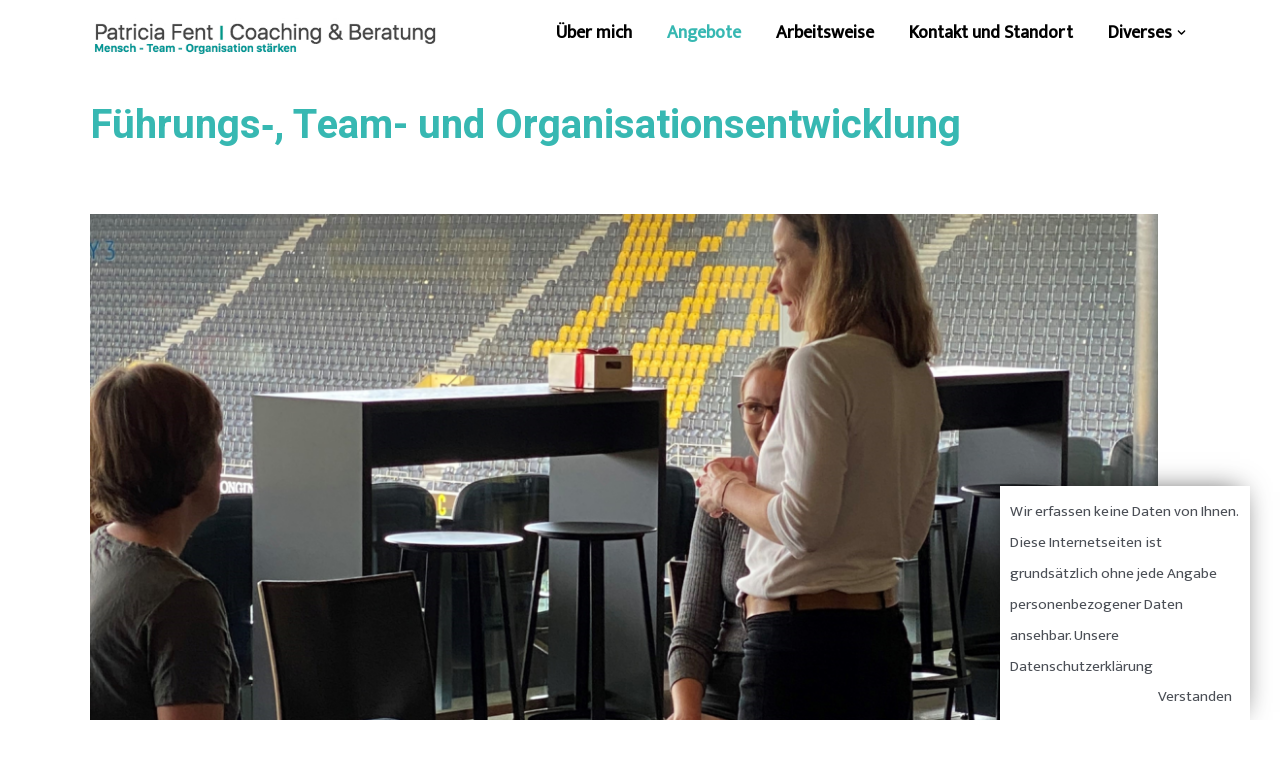

--- FILE ---
content_type: text/html; charset=UTF-8
request_url: https://p-fent.ch/angebote/
body_size: 10939
content:
<!DOCTYPE html><html lang=de class=no-js dir=ltr><head><style>img.lazy{min-height:1px}</style><link href=https://p-fent.ch/wp-content/plugins/w3-total-cache/pub/js/lazyload.min.js as=script><meta charset="UTF-8"><meta http-equiv="X-UA-Compatible" content="IE=edge"><meta name="viewport" content="width=device-width, initial-scale=1, minimum-scale=1"><meta name="author" content="StaxWP"><link rel=profile href=http://gmpg.org/xfn/11><title>Patricia Fent | Coaching &amp; Beratung | Angebote Entwicklung</title><meta name="robots" content="max-snippet:-1,max-image-preview:large,max-video-preview:-1"><link rel=canonical href=https://p-fent.ch/angebote/ ><link rel=shortlink href="https://p-fent.ch/?p=359"><meta name="description" content="Unterschiedlichen Erwartungen an die Führungsrolle klären. Konflikte auf der Beziehungs- und Sachebene nachhaltig lösen. Rahmenbedingungen gestalten."><meta name="theme-color" content="#5cc979"><meta property="og:type" content="website"><meta property="og:locale" content="de_DE"><meta property="og:site_name" content="Patricia Fent | Coaching &amp; Beratung"><meta property="og:title" content="Angebote Organisationsentwicklung"><meta property="og:description" content="Unterschiedlichen Erwartungen an die Führungsrolle klären. Konflikte auf der Beziehungs- und Sachebene nachhaltig lösen. Rahmenbedingungen gestalten."><meta property="og:url" content="https://p-fent.ch/angebote/"><meta property="og:image" content="https://p-fent.ch/wp-content/uploads/patricia-fent-angebote-1100x620.png"><meta name="twitter:card" content="summary_large_image"><meta name="twitter:title" content="Angebote Organisationsentwicklung"><meta name="twitter:description" content="Unterschiedlichen Erwartungen an die Führungsrolle klären. Konflikte auf der Beziehungs- und Sachebene nachhaltig lösen. Rahmenbedingungen gestalten."><meta name="twitter:image" content="https://p-fent.ch/wp-content/uploads/patricia-fent-angebote-1100x620.png"> <script type=application/ld+json>{"@context":"https://schema.org","@graph":[{"@type":"WebSite","@id":"https://p-fent.ch/#/schema/WebSite","url":"https://p-fent.ch/","name":"Patricia Fent | Coaching & Beratung","description":"Leadership & Persönlichkeit","inLanguage":"de","potentialAction":{"@type":"SearchAction","target":{"@type":"EntryPoint","urlTemplate":"https://p-fent.ch/search/{search_term_string}/"},"query-input":"required name=search_term_string"},"publisher":{"@type":"Organization","@id":"https://p-fent.ch/#/schema/Organization","name":"Patricia Fent | Coaching & Beratung","url":"https://p-fent.ch/","logo":{"@type":"ImageObject","url":"https://p-fent.ch/wp-content/uploads/2022/02/logo-p-fent-de.jpg","contentUrl":"https://p-fent.ch/wp-content/uploads/2022/02/logo-p-fent-de.jpg","width":483,"height":54}}},{"@type":"WebPage","@id":"https://p-fent.ch/angebote/","url":"https://p-fent.ch/angebote/","name":"Patricia Fent | Coaching & Beratung | Angebote Entwicklung","description":"Unterschiedlichen Erwartungen an die Führungsrolle klären. Konflikte auf der Beziehungs- und Sachebene nachhaltig lösen. Rahmenbedingungen gestalten.","inLanguage":"de","isPartOf":{"@id":"https://p-fent.ch/#/schema/WebSite"},"breadcrumb":{"@type":"BreadcrumbList","@id":"https://p-fent.ch/#/schema/BreadcrumbList","itemListElement":[{"@type":"ListItem","position":1,"item":"https://p-fent.ch/","name":"Patricia Fent | Coaching & Beratung"},{"@type":"ListItem","position":2,"name":"Angebote Entwicklung"}]},"potentialAction":{"@type":"ReadAction","target":"https://p-fent.ch/angebote/"}}]}</script> <link rel=dns-prefetch href=//fonts.googleapis.com><link rel=alternate type=application/rss+xml title="Patricia Fent | Coaching &amp; Beratung &raquo; Feed" href=https://p-fent.ch/feed/ ><link rel=alternate title="oEmbed (JSON)" type=application/json+oembed href="https://p-fent.ch/wp-json/oembed/1.0/embed?url=https%3A%2F%2Fp-fent.ch%2Fangebote%2F"><link rel=alternate title="oEmbed (XML)" type=text/xml+oembed href="https://p-fent.ch/wp-json/oembed/1.0/embed?url=https%3A%2F%2Fp-fent.ch%2Fangebote%2F&#038;format=xml"><style id=wp-img-auto-sizes-contain-inline-css>img:is([sizes=auto i],[sizes^="auto," i]){contain-intrinsic-size:3000px 1500px}</style><style id=wp-block-library-inline-css>/*<![CDATA[*/:root{--wp-block-synced-color:#7a00df;--wp-block-synced-color--rgb:122,0,223;--wp-bound-block-color:var(--wp-block-synced-color);--wp-editor-canvas-background:#ddd;--wp-admin-theme-color:#007cba;--wp-admin-theme-color--rgb:0,124,186;--wp-admin-theme-color-darker-10:#006ba1;--wp-admin-theme-color-darker-10--rgb:0,107,160.5;--wp-admin-theme-color-darker-20:#005a87;--wp-admin-theme-color-darker-20--rgb:0,90,135;--wp-admin-border-width-focus:2px}@media (min-resolution:192dpi){:root{--wp-admin-border-width-focus:1.5px}}.wp-element-button{cursor:pointer}:root .has-very-light-gray-background-color{background-color:#eee}:root .has-very-dark-gray-background-color{background-color:#313131}:root .has-very-light-gray-color{color:#eee}:root .has-very-dark-gray-color{color:#313131}:root .has-vivid-green-cyan-to-vivid-cyan-blue-gradient-background{background:linear-gradient(135deg,#00d084,#0693e3)}:root .has-purple-crush-gradient-background{background:linear-gradient(135deg,#34e2e4,#4721fb 50%,#ab1dfe)}:root .has-hazy-dawn-gradient-background{background:linear-gradient(135deg,#faaca8,#dad0ec)}:root .has-subdued-olive-gradient-background{background:linear-gradient(135deg,#fafae1,#67a671)}:root .has-atomic-cream-gradient-background{background:linear-gradient(135deg,#fdd79a,#004a59)}:root .has-nightshade-gradient-background{background:linear-gradient(135deg,#330968,#31cdcf)}:root .has-midnight-gradient-background{background:linear-gradient(135deg,#020381,#2874fc)}:root{--wp--preset--font-size--normal:16px;--wp--preset--font-size--huge:42px}.has-regular-font-size{font-size:1em}.has-larger-font-size{font-size:2.625em}.has-normal-font-size{font-size:var(--wp--preset--font-size--normal)}.has-huge-font-size{font-size:var(--wp--preset--font-size--huge)}.has-text-align-center{text-align:center}.has-text-align-left{text-align:left}.has-text-align-right{text-align:right}.has-fit-text{white-space:nowrap!important}#end-resizable-editor-section{display:none}.aligncenter{clear:both}.items-justified-left{justify-content:flex-start}.items-justified-center{justify-content:center}.items-justified-right{justify-content:flex-end}.items-justified-space-between{justify-content:space-between}.screen-reader-text{border:0;clip-path:inset(50%);height:1px;margin:-1px;overflow:hidden;padding:0;position:absolute;width:1px;word-wrap:normal!important}.screen-reader-text:focus{background-color:#ddd;clip-path:none;color:#444;display:block;font-size:1em;height:auto;left:5px;line-height:normal;padding:15px
23px 14px;text-decoration:none;top:5px;width:auto;z-index:100000}html :where(.has-border-color){border-style:solid}html :where([style*=border-top-color]){border-top-style:solid}html :where([style*=border-right-color]){border-right-style:solid}html :where([style*=border-bottom-color]){border-bottom-style:solid}html :where([style*=border-left-color]){border-left-style:solid}html :where([style*=border-width]){border-style:solid}html :where([style*=border-top-width]){border-top-style:solid}html :where([style*=border-right-width]){border-right-style:solid}html :where([style*=border-bottom-width]){border-bottom-style:solid}html :where([style*=border-left-width]){border-left-style:solid}html :where(img[class*=wp-image-]){height:auto;max-width:100%}:where(figure){margin:0
0 1em}html :where(.is-position-sticky){--wp-admin--admin-bar--position-offset:var(--wp-admin--admin-bar--height,0px)}@media screen and (max-width:600px){html:where(.is-position-sticky){--wp-admin--admin-bar--position-offset:0px}}/*]]>*/</style><style id=global-styles-inline-css>/*<![CDATA[*/:root{--wp--preset--aspect-ratio--square:1;--wp--preset--aspect-ratio--4-3:4/3;--wp--preset--aspect-ratio--3-4:3/4;--wp--preset--aspect-ratio--3-2:3/2;--wp--preset--aspect-ratio--2-3:2/3;--wp--preset--aspect-ratio--16-9:16/9;--wp--preset--aspect-ratio--9-16:9/16;--wp--preset--color--black:#000;--wp--preset--color--cyan-bluish-gray:#abb8c3;--wp--preset--color--white:#fff;--wp--preset--color--pale-pink:#f78da7;--wp--preset--color--vivid-red:#cf2e2e;--wp--preset--color--luminous-vivid-orange:#ff6900;--wp--preset--color--luminous-vivid-amber:#fcb900;--wp--preset--color--light-green-cyan:#7bdcb5;--wp--preset--color--vivid-green-cyan:#00d084;--wp--preset--color--pale-cyan-blue:#8ed1fc;--wp--preset--color--vivid-cyan-blue:#0693e3;--wp--preset--color--vivid-purple:#9b51e0;--wp--preset--color--primary:;--wp--preset--color--very-light-gray:#eee;--wp--preset--color--very-dark-gray:#313131;--wp--preset--gradient--vivid-cyan-blue-to-vivid-purple:linear-gradient(135deg,rgb(6,147,227) 0%,rgb(155,81,224) 100%);--wp--preset--gradient--light-green-cyan-to-vivid-green-cyan:linear-gradient(135deg,rgb(122,220,180) 0%,rgb(0,208,130) 100%);--wp--preset--gradient--luminous-vivid-amber-to-luminous-vivid-orange:linear-gradient(135deg,rgb(252,185,0) 0%,rgb(255,105,0) 100%);--wp--preset--gradient--luminous-vivid-orange-to-vivid-red:linear-gradient(135deg,rgb(255,105,0) 0%,rgb(207,46,46) 100%);--wp--preset--gradient--very-light-gray-to-cyan-bluish-gray:linear-gradient(135deg,rgb(238,238,238) 0%,rgb(169,184,195) 100%);--wp--preset--gradient--cool-to-warm-spectrum:linear-gradient(135deg,rgb(74,234,220) 0%,rgb(151,120,209) 20%,rgb(207,42,186) 40%,rgb(238,44,130) 60%,rgb(251,105,98) 80%,rgb(254,248,76) 100%);--wp--preset--gradient--blush-light-purple:linear-gradient(135deg,rgb(255,206,236) 0%,rgb(152,150,240) 100%);--wp--preset--gradient--blush-bordeaux:linear-gradient(135deg,rgb(254,205,165) 0%,rgb(254,45,45) 50%,rgb(107,0,62) 100%);--wp--preset--gradient--luminous-dusk:linear-gradient(135deg,rgb(255,203,112) 0%,rgb(199,81,192) 50%,rgb(65,88,208) 100%);--wp--preset--gradient--pale-ocean:linear-gradient(135deg,rgb(255,245,203) 0%,rgb(182,227,212) 50%,rgb(51,167,181) 100%);--wp--preset--gradient--electric-grass:linear-gradient(135deg,rgb(202,248,128) 0%,rgb(113,206,126) 100%);--wp--preset--gradient--midnight:linear-gradient(135deg,rgb(2,3,129) 0%,rgb(40,116,252) 100%);--wp--preset--font-size--small:13px;--wp--preset--font-size--medium:20px;--wp--preset--font-size--large:36px;--wp--preset--font-size--x-large:42px;--wp--preset--font-size--regular:20px;--wp--preset--font-size--larger:48px;--wp--preset--spacing--20:0.44rem;--wp--preset--spacing--30:0.67rem;--wp--preset--spacing--40:1rem;--wp--preset--spacing--50:1.5rem;--wp--preset--spacing--60:2.25rem;--wp--preset--spacing--70:3.38rem;--wp--preset--spacing--80:5.06rem;--wp--preset--shadow--natural:6px 6px 9px rgba(0, 0, 0, 0.2);--wp--preset--shadow--deep:12px 12px 50px rgba(0, 0, 0, 0.4);--wp--preset--shadow--sharp:6px 6px 0px rgba(0, 0, 0, 0.2);--wp--preset--shadow--outlined:6px 6px 0px -3px rgb(255, 255, 255), 6px 6px rgb(0, 0, 0);--wp--preset--shadow--crisp:6px 6px 0px rgb(0, 0, 0)}:root{--wp--style--global--content-size:var(--container-width);--wp--style--global--wide-size:var(--container-xl)}:where(body){margin:0}.wp-site-blocks>.alignleft{float:left;margin-right:2em}.wp-site-blocks>.alignright{float:right;margin-left:2em}.wp-site-blocks>.aligncenter{justify-content:center;margin-left:auto;margin-right:auto}:where(.wp-site-blocks)>*{margin-block-start:var(--el-spacing);margin-block-end:0}:where(.wp-site-blocks)>:first-child{margin-block-start:0}:where(.wp-site-blocks)>:last-child{margin-block-end:0}:root{--wp--style--block-gap:var(--el-spacing)}:root :where(.is-layout-flow)>:first-child{margin-block-start:0}:root :where(.is-layout-flow)>:last-child{margin-block-end:0}:root :where(.is-layout-flow)>*{margin-block-start:var(--el-spacing);margin-block-end:0}:root :where(.is-layout-constrained)>:first-child{margin-block-start:0}:root :where(.is-layout-constrained)>:last-child{margin-block-end:0}:root :where(.is-layout-constrained)>*{margin-block-start:var(--el-spacing);margin-block-end:0}:root :where(.is-layout-flex){gap:var(--el-spacing)}:root :where(.is-layout-grid){gap:var(--el-spacing)}.is-layout-flow>.alignleft{float:left;margin-inline-start:0;margin-inline-end:2em}.is-layout-flow>.alignright{float:right;margin-inline-start:2em;margin-inline-end:0}.is-layout-flow>.aligncenter{margin-left:auto !important;margin-right:auto !important}.is-layout-constrained>.alignleft{float:left;margin-inline-start:0;margin-inline-end:2em}.is-layout-constrained>.alignright{float:right;margin-inline-start:2em;margin-inline-end:0}.is-layout-constrained>.aligncenter{margin-left:auto !important;margin-right:auto !important}.is-layout-constrained>:where(:not(.alignleft):not(.alignright):not(.alignfull)){max-width:var(--wp--style--global--content-size);margin-left:auto !important;margin-right:auto !important}.is-layout-constrained>.alignwide{max-width:var(--wp--style--global--wide-size)}body .is-layout-flex{display:flex}.is-layout-flex{flex-wrap:wrap;align-items:center}.is-layout-flex>:is(*,div){margin:0}body .is-layout-grid{display:grid}.is-layout-grid>:is(*,div){margin:0}body{padding-top:0px;padding-right:0px;padding-bottom:0px;padding-left:0px}a:where(:not(.wp-element-button)){text-decoration:underline}:root :where(.wp-element-button,.wp-block-button__link){background-color:#32373c;border-width:0;color:#fff;font-family:inherit;font-size:inherit;font-style:inherit;font-weight:inherit;letter-spacing:inherit;line-height:inherit;padding-top:calc(0.667em + 2px);padding-right:calc(1.333em + 2px);padding-bottom:calc(0.667em + 2px);padding-left:calc(1.333em + 2px);text-decoration:none;text-transform:inherit}.has-black-color{color:var(--wp--preset--color--black) !important}.has-cyan-bluish-gray-color{color:var(--wp--preset--color--cyan-bluish-gray) !important}.has-white-color{color:var(--wp--preset--color--white) !important}.has-pale-pink-color{color:var(--wp--preset--color--pale-pink) !important}.has-vivid-red-color{color:var(--wp--preset--color--vivid-red) !important}.has-luminous-vivid-orange-color{color:var(--wp--preset--color--luminous-vivid-orange) !important}.has-luminous-vivid-amber-color{color:var(--wp--preset--color--luminous-vivid-amber) !important}.has-light-green-cyan-color{color:var(--wp--preset--color--light-green-cyan) !important}.has-vivid-green-cyan-color{color:var(--wp--preset--color--vivid-green-cyan) !important}.has-pale-cyan-blue-color{color:var(--wp--preset--color--pale-cyan-blue) !important}.has-vivid-cyan-blue-color{color:var(--wp--preset--color--vivid-cyan-blue) !important}.has-vivid-purple-color{color:var(--wp--preset--color--vivid-purple) !important}.has-primary-color{color:var(--wp--preset--color--primary) !important}.has-very-light-gray-color{color:var(--wp--preset--color--very-light-gray) !important}.has-very-dark-gray-color{color:var(--wp--preset--color--very-dark-gray) !important}.has-black-background-color{background-color:var(--wp--preset--color--black) !important}.has-cyan-bluish-gray-background-color{background-color:var(--wp--preset--color--cyan-bluish-gray) !important}.has-white-background-color{background-color:var(--wp--preset--color--white) !important}.has-pale-pink-background-color{background-color:var(--wp--preset--color--pale-pink) !important}.has-vivid-red-background-color{background-color:var(--wp--preset--color--vivid-red) !important}.has-luminous-vivid-orange-background-color{background-color:var(--wp--preset--color--luminous-vivid-orange) !important}.has-luminous-vivid-amber-background-color{background-color:var(--wp--preset--color--luminous-vivid-amber) !important}.has-light-green-cyan-background-color{background-color:var(--wp--preset--color--light-green-cyan) !important}.has-vivid-green-cyan-background-color{background-color:var(--wp--preset--color--vivid-green-cyan) !important}.has-pale-cyan-blue-background-color{background-color:var(--wp--preset--color--pale-cyan-blue) !important}.has-vivid-cyan-blue-background-color{background-color:var(--wp--preset--color--vivid-cyan-blue) !important}.has-vivid-purple-background-color{background-color:var(--wp--preset--color--vivid-purple) !important}.has-primary-background-color{background-color:var(--wp--preset--color--primary) !important}.has-very-light-gray-background-color{background-color:var(--wp--preset--color--very-light-gray) !important}.has-very-dark-gray-background-color{background-color:var(--wp--preset--color--very-dark-gray) !important}.has-black-border-color{border-color:var(--wp--preset--color--black) !important}.has-cyan-bluish-gray-border-color{border-color:var(--wp--preset--color--cyan-bluish-gray) !important}.has-white-border-color{border-color:var(--wp--preset--color--white) !important}.has-pale-pink-border-color{border-color:var(--wp--preset--color--pale-pink) !important}.has-vivid-red-border-color{border-color:var(--wp--preset--color--vivid-red) !important}.has-luminous-vivid-orange-border-color{border-color:var(--wp--preset--color--luminous-vivid-orange) !important}.has-luminous-vivid-amber-border-color{border-color:var(--wp--preset--color--luminous-vivid-amber) !important}.has-light-green-cyan-border-color{border-color:var(--wp--preset--color--light-green-cyan) !important}.has-vivid-green-cyan-border-color{border-color:var(--wp--preset--color--vivid-green-cyan) !important}.has-pale-cyan-blue-border-color{border-color:var(--wp--preset--color--pale-cyan-blue) !important}.has-vivid-cyan-blue-border-color{border-color:var(--wp--preset--color--vivid-cyan-blue) !important}.has-vivid-purple-border-color{border-color:var(--wp--preset--color--vivid-purple) !important}.has-primary-border-color{border-color:var(--wp--preset--color--primary) !important}.has-very-light-gray-border-color{border-color:var(--wp--preset--color--very-light-gray) !important}.has-very-dark-gray-border-color{border-color:var(--wp--preset--color--very-dark-gray) !important}.has-vivid-cyan-blue-to-vivid-purple-gradient-background{background:var(--wp--preset--gradient--vivid-cyan-blue-to-vivid-purple) !important}.has-light-green-cyan-to-vivid-green-cyan-gradient-background{background:var(--wp--preset--gradient--light-green-cyan-to-vivid-green-cyan) !important}.has-luminous-vivid-amber-to-luminous-vivid-orange-gradient-background{background:var(--wp--preset--gradient--luminous-vivid-amber-to-luminous-vivid-orange) !important}.has-luminous-vivid-orange-to-vivid-red-gradient-background{background:var(--wp--preset--gradient--luminous-vivid-orange-to-vivid-red) !important}.has-very-light-gray-to-cyan-bluish-gray-gradient-background{background:var(--wp--preset--gradient--very-light-gray-to-cyan-bluish-gray) !important}.has-cool-to-warm-spectrum-gradient-background{background:var(--wp--preset--gradient--cool-to-warm-spectrum) !important}.has-blush-light-purple-gradient-background{background:var(--wp--preset--gradient--blush-light-purple) !important}.has-blush-bordeaux-gradient-background{background:var(--wp--preset--gradient--blush-bordeaux) !important}.has-luminous-dusk-gradient-background{background:var(--wp--preset--gradient--luminous-dusk) !important}.has-pale-ocean-gradient-background{background:var(--wp--preset--gradient--pale-ocean) !important}.has-electric-grass-gradient-background{background:var(--wp--preset--gradient--electric-grass) !important}.has-midnight-gradient-background{background:var(--wp--preset--gradient--midnight) !important}.has-small-font-size{font-size:var(--wp--preset--font-size--small) !important}.has-medium-font-size{font-size:var(--wp--preset--font-size--medium) !important}.has-large-font-size{font-size:var(--wp--preset--font-size--large) !important}.has-x-large-font-size{font-size:var(--wp--preset--font-size--x-large) !important}.has-regular-font-size{font-size:var(--wp--preset--font-size--regular) !important}.has-larger-font-size{font-size:var(--wp--preset--font-size--larger) !important}/*]]>*/</style><link rel=stylesheet href=https://p-fent.ch/wp-content/cache/minify/b9eb1.css media=all><style id=stax-header-inline-css>/*<![CDATA[*/:root{--h1-font-weight:700;--h2-font-weight:400;--h3-font-weight:none;--h4-font-weight:900;--h5-font-weight:900;--h6-font-weight:900}.header-top{--rowBColor:var(--stx-light-bg);--color:var(--stx-text-color);--bgColor:var(--stx-site-bg)}.header-main{--rowBColor:var(--stx-light-bg);--color:var(--stx-text-color);--bgColor:var(--stx-site-bg)}.header-bottom{--rowBColor:var(--stx-light-bg);--color:var(--stx-text-color);--bgColor:var(--stx-site-bg)}.builder-item--logo{--maxWidth:350px;--color:#000;--textAlign:left;--justify:flex-start}.builder-item--primary-menu{--color:#010101;--hoverColor:#3bb9b3;--activeColor:#37b8b2;--spacing:7px;--height:2px;--padding:0
4px;--margin:0;--fontSize:1rem;--lineHeight:1.3rem;--letterSpacing:0px;--fontWeight:900;--textTransform:none;--iconSize:1rem}.hfg-is-group.has-primary-menu .inherit-ff{--inheritedFW:900}.footer-top-inner .stx-row{grid-template-columns:1fr 1fr 1fr;--vAlign:flex-start}.footer-top{--rowBColor:var(--stx-light-bg);--color:var(--stx-text-color);--bgColor:var(--stx-site-bg)}.footer-main-inner .stx-row{grid-template-columns:1fr 1fr 1fr;--vAlign:flex-start}.footer-main{--rowBColor:var(--stx-light-bg);--color:var(--stx-text-color);--bgColor:var(--stx-site-bg)}.footer-bottom-inner .stx-row{grid-template-columns:1fr 1fr 1fr;--vAlign:flex-start}.footer-bottom{--rowBColor:var(--stx-light-bg);--color:var(--stx-text-dark-bg);--bgColor:var(--stx-dark-bg)}@media(min-width: 576px){.builder-item--logo{--maxWidth:350px;--textAlign:left;--justify:flex-start}.builder-item--primary-menu{--spacing:7px;--height:2px;--padding:0
4px;--fontSize:1rem;--lineHeight:1.3rem;--letterSpacing:0px;--iconSize:1rem}}@media(min-width: 960px){.builder-item--logo{--maxWidth:350px;--textAlign:left;--justify:flex-start}.builder-item--primary-menu{--spacing:35px;--height:40px;--fontSize:18px;--iconSize:18px}}:root{--body-bg-h:0;--body-bg-s:0%;--body-bg-l:100%;--body-bg-contrast-color:#000;--text-color:#4b4f56;--heading-color:#37b8b2;--primary-h:177;--primary-s:51%;--primary-l:61%;--primary-contrast-color:#000;--light-h:186;--light-s:48%;--light-l:95%;--light-contrast-color:#000;--dark-h:0;--dark-s:0%;--dark-l:14%;--dark-contrast-color:#fff;--link-h:176;--link-s:73%;--link-l:38%;--border-color:#ddebed;--text-meta-color:#90949c;--archive-h:177;--archive-s:51%;--archive-l:61%;--archive-contrast-color:#000;--related-h:186;--related-s:48%;--related-l:95%;--related-contrast-color:#000;--media-max-height:800px;--font-size-sm:1rem;--font-size-md:1.13rem;--font-size-lg:1.19rem;--line-height-sm:1.5rem;--line-height-md:1.6rem;--line-height-lg:1.7rem;--letter-spacing-sm:0.03px;--letter-spacing-md:0.03px;--letter-spacing-lg:0.03px;--h1-line-height-sm:1.2em;--h1-line-height-md:1.2em;--h1-line-height-lg:2.4rem;--h1-letter-spacing-sm:0px;--h1-letter-spacing-md:0px;--h1-letter-spacing-lg:0px;--h1-font-size-sm:1.88rem;--h1-font-size-md:2.63rem;--h1-font-size-lg:2.5rem;--h2-line-height-sm:1.2em;--h2-line-height-md:1.2em;--h2-line-height-lg:3rem;--h2-letter-spacing-sm:0px;--h2-letter-spacing-md:0px;--h2-letter-spacing-lg:1px;--h2-font-size-sm:1.5rem;--h2-font-size-md:2.13rem;--h2-font-size-lg:2.5rem;--h3-line-height-sm:1.2em;--h3-line-height-md:1.2em;--h3-line-height-lg:1.2em;--h3-letter-spacing-sm:0px;--h3-letter-spacing-md:0px;--h3-letter-spacing-lg:0px;--h3-font-size-sm:1.31rem;--h3-font-size-md:1.75rem;--h3-font-size-lg:1.5rem;--h4-line-height-sm:1.2em;--h4-line-height-md:1.2em;--h4-line-height-lg:1.2em;--h4-letter-spacing-sm:0px;--h4-letter-spacing-md:0px;--h4-letter-spacing-lg:0px;--h4-font-size-sm:1.25rem;--h4-font-size-md:1.5rem;--h4-font-size-lg:1.75rem;--h5-line-height-sm:1.2em;--h5-line-height-md:1.2em;--h5-line-height-lg:1.2em;--h5-letter-spacing-sm:0px;--h5-letter-spacing-md:0px;--h5-letter-spacing-lg:0px;--h5-font-size-sm:1.13rem;--h5-font-size-md:1.25rem;--h5-font-size-lg:1.5rem;--h6-line-height-sm:1.2em;--h6-line-height-md:1.2em;--h6-line-height-lg:1.2em;--h6-letter-spacing-sm:0px;--h6-letter-spacing-md:0px;--h6-letter-spacing-lg:0px;--h6-font-size-sm:1rem;--h6-font-size-md:1rem;--h6-font-size-lg:1rem;--font-family:Mukta,sans-serif;--heading-font-family:Heebo,sans-serif}/*]]>*/</style><link rel=stylesheet href=https://p-fent.ch/wp-content/cache/minify/ec663.css media=all><style id=wp-typography-custom-inline-css>sub,sup{font-size:75%;line-height:100%}sup{vertical-align:60%}sub{vertical-align:-10%}.amp{font-family:Baskerville,"Goudy Old Style",Palatino,"Book Antiqua","Warnock Pro",serif;font-size:1.1em;font-style:italic;font-weight:normal;line-height:1em}.caps{font-size:90%}.dquo{margin-left:-0.4em}.quo{margin-left:-0.2em}.pull-single{margin-left:-0.15em}.push-single{margin-right:0.15em}.pull-double{margin-left:-0.38em}.push-double{margin-right:0.38em}</style><style id=wp-typography-safari-font-workaround-inline-css>body{-webkit-font-feature-settings:"liga";font-feature-settings:"liga";-ms-font-feature-settings:normal}</style><link rel=stylesheet id=stax-google-font-mukta-css href='//fonts.googleapis.com/css?family=Mukta%3A400&#038;display=swap&#038;ver=1.2.1' type=text/css media=all><link rel=stylesheet id=stax-google-font-heebo-css href='//fonts.googleapis.com/css?family=Heebo%3A100%2C200%2C300%2C400%2C500%2C600%2C700%2C800%2C900&#038;display=swap&#038;ver=1.2.1' type=text/css media=all> <script src=https://p-fent.ch/wp-content/cache/minify/d52ed.js></script> <link rel=https://api.w.org/ href=https://p-fent.ch/wp-json/ ><link rel=alternate title=JSON type=application/json href=https://p-fent.ch/wp-json/wp/v2/pages/359><link rel=EditURI type=application/rsd+xml title=RSD href=https://p-fent.ch/xmlrpc.php?rsd><link rel=preload id=stax-global-preload href="https://p-fent.ch/wp-content/themes/stax/assets/css/index.min.css?ver=1.2.1" as=style><link rel=icon href=https://p-fent.ch/wp-content/uploads/2022/02/cropped-logo-p-fent-en-32x32.jpg sizes=32x32><link rel=icon href=https://p-fent.ch/wp-content/uploads/2022/02/cropped-logo-p-fent-en-192x192.jpg sizes=192x192><link rel=apple-touch-icon href=https://p-fent.ch/wp-content/uploads/2022/02/cropped-logo-p-fent-en-180x180.jpg><meta name="msapplication-TileImage" content="https://p-fent.ch/wp-content/uploads/2022/02/cropped-logo-p-fent-en-270x270.jpg"><style id=wp-custom-css>li::marker{color:#37b8b2;list-style-type:circle}li{padding-bottom:10px;list-style-type:circle}h3{color:black}.quotes{color:#37b8b2;font-size:3rem}@media (min-width: 767px){.display-posts-listing.grid{overflow:hidden;width:100%}.display-posts-listing.grid .listing-item{float:left;width:32%;margin-left:2%}.display-posts-listing.grid .listing-item:nth-child(3n+1){clear:both;margin-left:0}}.display-posts-listing.grid
.title{display:block}.display-posts-listing.grid
img{display:block;max-width:100%;height:auto}</style><link rel=stylesheet href=https://p-fent.ch/wp-content/cache/minify/402f9.css media=all></head><body class="wp-singular page-template-default page page-id-359 wp-custom-logo wp-embed-responsive wp-theme-stax menu_sidebar_dropdown"><div class=svq-page-wrapper><header class=header role=banner> <a class="skip-link screen-reader-text" href=#primary>Skip to content</a><div id=header-grid  class="hfg_header site-header"><nav class="header--row header-main hide-on-mobile hide-on-tablet layout-contained stx-navbar header--row" data-row-id=main data-show-on=desktop><div class="header--row-inner header-main-inner"><div class=container><div class="stx-row row--wrapper" data-section=hfg_header_layout_main ><div class="hfg-slot left"><div class="builder-item desktop-left"><div class="item--inner builder-item--logo" data-section=title_tagline data-item-id=logo><div class=site-logo> <a class=brand href=https://p-fent.ch/ title="Patricia Fent | Coaching &amp; Beratung" aria-label="Patricia Fent | Coaching &amp; Beratung"><img width=483 height=54 src=https://p-fent.ch/wp-content/uploads/2022/02/logo-p-fent-de.jpg class=skip-lazy alt="Patricia Fent ¦ Coaching &amp; Beratung" decoding=async srcset="https://p-fent.ch/wp-content/uploads/2022/02/logo-p-fent-de.jpg 483w, https://p-fent.ch/wp-content/uploads/2022/02/logo-p-fent-de-300x34.jpg 300w" sizes=100vw></a></div></div></div></div><div class="hfg-slot right"><div class="builder-item has-nav"><div class="item--inner builder-item--primary-menu has_menu" data-section=header_menu_primary data-item-id=primary-menu><div class=stx-nav-wrap><div role=navigation class="style-full-height nav-menu-primary" aria-label="Primary Menu"><ul id=stx-primary-navigation-main class="primary-menu-ul nav-ul"><li id=menu-item-362 class="menu-item menu-item-type-post_type menu-item-object-page menu-item-362"><a href=https://p-fent.ch/ueber-mich/ >Über mich</a></li> <li id=menu-item-361 class="menu-item menu-item-type-post_type menu-item-object-page current-menu-item page_item page-item-359 current_page_item menu-item-361"><a href=https://p-fent.ch/angebote/ aria-current=page>Angebote</a></li> <li id=menu-item-26 class="menu-item menu-item-type-post_type menu-item-object-page menu-item-26"><a href=https://p-fent.ch/arbeitsweise/ >Arbeitsweise</a></li> <li id=menu-item-18 class="menu-item menu-item-type-post_type menu-item-object-page menu-item-18"><a href=https://p-fent.ch/kontakt/ >Kontakt und Standort</a></li> <li id=menu-item-17 class="menu-item menu-item-type-post_type menu-item-object-page menu-item-has-children menu-item-17"><a href=https://p-fent.ch/diverses/ ><span class=menu-item-title-wrap>Diverses</span><div class="caret-wrap stx-order-5" tabindex=0><span class=caret><svg xmlns=http://www.w3.org/2000/svg viewBox="0 0 448 512"><path d="M207.029 381.476L12.686 187.132c-9.373-9.373-9.373-24.569 0-33.941l22.667-22.667c9.357-9.357 24.522-9.375 33.901-.04L224 284.505l154.745-154.021c9.379-9.335 24.544-9.317 33.901.04l22.667 22.667c9.373 9.373 9.373 24.569 0 33.941L240.971 381.476c-9.373 9.372-24.569 9.372-33.942 0z"/></svg></span></div></a><ul class=sub-menu> <li id=menu-item-1090 class="menu-item menu-item-type-post_type menu-item-object-page menu-item-1090"><a href=https://p-fent.ch/videokonferenz/ >Videokonferenz</a></li> <li id=menu-item-1173 class="menu-item menu-item-type-post_type menu-item-object-page menu-item-1173"><a href=https://p-fent.ch/diverses/nextcloud/ >Nextcloud</a></li> <li id=menu-item-786 class="menu-item menu-item-type-custom menu-item-object-custom menu-item-786"><a href=https://share.p-fent.ch>Datenaustausch</a></li> <li id=menu-item-350 class="menu-item menu-item-type-post_type menu-item-object-page menu-item-350"><a href=https://p-fent.ch/impressum/ >Impressum</a></li> <li id=menu-item-351 class="menu-item menu-item-type-post_type menu-item-object-page menu-item-privacy-policy menu-item-351"><a href=https://p-fent.ch/datenschutzerklaerung/ >Datenschutzerklärung</a></li></ul> </li></ul></div></div></div></div></div></div></div></div></nav><div class="header--row header-top hide-on-desktop layout-contained has-center header--row" data-row-id=top data-show-on=mobile><div class="header--row-inner header-top-inner"><div class=container><div class="stx-row row--wrapper" data-section=hfg_header_layout_top ><div class="hfg-slot left"></div><div class="hfg-slot center"><div class="builder-item mobile-left tablet-left"><div class="item--inner builder-item--logo" data-section=title_tagline data-item-id=logo><div class=site-logo> <a class=brand href=https://p-fent.ch/ title="Patricia Fent | Coaching &amp; Beratung" aria-label="Patricia Fent | Coaching &amp; Beratung"><img width=483 height=54 src=https://p-fent.ch/wp-content/uploads/2022/02/logo-p-fent-de.jpg class=skip-lazy alt="Patricia Fent ¦ Coaching &amp; Beratung" decoding=async srcset="https://p-fent.ch/wp-content/uploads/2022/02/logo-p-fent-de.jpg 483w, https://p-fent.ch/wp-content/uploads/2022/02/logo-p-fent-de-300x34.jpg 300w" sizes=100vw></a></div></div></div></div><div class="hfg-slot right"></div></div></div></div></div><nav class="header--row header-main hide-on-desktop layout-contained stx-navbar has-center header--row" data-row-id=main data-show-on=mobile><div class="header--row-inner header-main-inner"><div class=container><div class="stx-row row--wrapper" data-section=hfg_header_layout_main ><div class="hfg-slot left"></div><div class="hfg-slot center"><div class="builder-item has-nav"><div class="item--inner builder-item--primary-menu has_menu" data-section=header_menu_primary data-item-id=primary-menu><div class=stx-nav-wrap><div role=navigation class="style-full-height nav-menu-primary" aria-label="Primary Menu"><ul id=stx-primary-navigation-main class="primary-menu-ul nav-ul"><li class="menu-item menu-item-type-post_type menu-item-object-page menu-item-362"><a href=https://p-fent.ch/ueber-mich/ >Über mich</a></li> <li class="menu-item menu-item-type-post_type menu-item-object-page current-menu-item page_item page-item-359 current_page_item menu-item-361"><a href=https://p-fent.ch/angebote/ aria-current=page>Angebote</a></li> <li class="menu-item menu-item-type-post_type menu-item-object-page menu-item-26"><a href=https://p-fent.ch/arbeitsweise/ >Arbeitsweise</a></li> <li class="menu-item menu-item-type-post_type menu-item-object-page menu-item-18"><a href=https://p-fent.ch/kontakt/ >Kontakt und Standort</a></li> <li class="menu-item menu-item-type-post_type menu-item-object-page menu-item-has-children menu-item-17"><a href=https://p-fent.ch/diverses/ ><span class=menu-item-title-wrap>Diverses</span><div class="caret-wrap stx-order-5" tabindex=0><span class=caret><svg xmlns=http://www.w3.org/2000/svg viewBox="0 0 448 512"><path d="M207.029 381.476L12.686 187.132c-9.373-9.373-9.373-24.569 0-33.941l22.667-22.667c9.357-9.357 24.522-9.375 33.901-.04L224 284.505l154.745-154.021c9.379-9.335 24.544-9.317 33.901.04l22.667 22.667c9.373 9.373 9.373 24.569 0 33.941L240.971 381.476c-9.373 9.372-24.569 9.372-33.942 0z"/></svg></span></div></a><ul class=sub-menu> <li class="menu-item menu-item-type-post_type menu-item-object-page menu-item-1090"><a href=https://p-fent.ch/videokonferenz/ >Videokonferenz</a></li> <li class="menu-item menu-item-type-post_type menu-item-object-page menu-item-1173"><a href=https://p-fent.ch/diverses/nextcloud/ >Nextcloud</a></li> <li class="menu-item menu-item-type-custom menu-item-object-custom menu-item-786"><a href=https://share.p-fent.ch>Datenaustausch</a></li> <li class="menu-item menu-item-type-post_type menu-item-object-page menu-item-350"><a href=https://p-fent.ch/impressum/ >Impressum</a></li> <li class="menu-item menu-item-type-post_type menu-item-object-page menu-item-privacy-policy menu-item-351"><a href=https://p-fent.ch/datenschutzerklaerung/ >Datenschutzerklärung</a></li></ul> </li></ul></div></div></div></div></div><div class="hfg-slot right"></div></div></div></div></nav></div></header><div class="svq-body-section svq-tpl-no-side svq-content--large"><div class=svq-site-content><div class="svq-panel svq-panel--light"><header class="entry-header entry-header--default"><div class=entry-header-content><h1 class="entry-title"> Führungs‑, Team- und Organisationsentwicklung</h1></div></header></div><main id=primary class=svq-main-page ><article id=post-359 class="svq-article section-reveal post-359 page type-page status-publish hentry"><div class=entry-content><p><span class=placeholder-el data-svq-align=left><img fetchpriority=high decoding=async src=https://p-fent.ch/wp-content/uploads/patricia-fent-angebote-45x60.png alt="Patricia Fent Organisationsentwicklung" width=1100 height=620 class="alignleft size-stax-img-wide-xxl wp-image-560 lazy" data-width=1100 data-height=620 data-src=https://p-fent.ch/wp-content/uploads/patricia-fent-angebote-1100x620.png style="height: 0; width: 1100px; padding-bottom: 56.36%;"><span class=svq-img-loader></span></span></p><noscript><img fetchpriority=high decoding=async src="data:image/svg+xml,%3Csvg%20xmlns='http://www.w3.org/2000/svg'%20viewBox='0%200%201100%20620'%3E%3C/svg%3E" data-src=https://p-fent.ch/wp-content/uploads/patricia-fent-angebote-1100x620.png alt="Patricia Fent Organisationsentwicklung" width=1100 height=620 class="alignleft size-stax-img-wide-xxl wp-image-560 lazy"></noscript><h2 id="1">Führungsentwicklung ermöglicht motivierte, leistungsfähige Führungskräfte,</h2><ul> <li>die den Umgang mit unter­schied­li­chen <strong>Erwar­tun­gen</strong> an die <strong>Füh­rungs­rol­le</strong> klären</li> <li>die die <strong>Füh­rungs­rol­le gestal­ten</strong> und <strong>durch­set­zen</strong></li> <li>die eine <strong>Balan­ce</strong> zwi­schen <strong>beruf­li­chen und pri­va­ten</strong> Anlie­gen herstellen</li></ul><p><a href=https://p-fent.ch/wp-content/uploads/Angebot_FK.pdf>Ange­bot Führungskräfte.pdf</a></p><h2 id="2">Teamentwicklung bewirkt Topteams,</h2><ul> <li>in denen <strong>ver­trau­ens</strong>- und <strong>stär­ken­ori­en­tiert</strong> zusam­men­ge­ar­bei­tet&nbsp;wird,</li> <li>in denen <strong>Kon­flik­te</strong> auf der Bezie­hungs- und Sach­ebe­ne <strong>nach­hal­tig gelöst</strong> werden</li> <li>in denen <strong>Zie­le </strong>mit<strong> Freu­de</strong> <strong>erreicht</strong> werden</li></ul><p><a href=https://p-fent.ch/wp-content/uploads/Angebot_Team.pdf>Ange­bot Team-Coaching.pdf</a></p><h2 id="3">Organisationsentwicklung erzeugt Leuchttürme, die Mitarbeitende und Kund*innen anziehen,</h2><ul> <li>in denen ein <strong>Dia­log</strong> über <strong>Wer­te</strong> gepflegt und gelebt wird</li> <li>in denen <strong>Rah­men­be­din­gun­gen</strong> für <strong>Ver­ein­bar­keit</strong> von<strong> Berufs- und Pri­vat­le­ben</strong> gestal­tet werden</li> <li>in denen <strong>Inno­va­ti­on</strong> und <strong>Ler­nen</strong> zum <strong>All­tag</strong> gehören</li></ul><p><a href=https://p-fent.ch/wp-content/uploads/Angebot_Organisation.pdf>Orga­ni­sa­ti­on — Füh­rung in einer ler­nen­den Organisation.pdf</a></p><h2>Produktpräsentation Blended Leadership Training</h2><div style="width: 1140px;" class=wp-video><video class=wp-video-shortcode id=video-359-1 width=1140 height=713 preload=metadata controls=controls><source type=video/mp4 src="https://p-fent.ch/wp-content/uploads/Kurze-Produktpräsentation-5.15min.mp4?_=1"><a href=https://p-fent.ch/wp-content/uploads/Kurze-Produktpräsentation-5.15min.mp4>https://p‑fent.ch/wp-content/uploads/Kurze-Produktpräsentation‑5.15min.mp4</a></video></div></div></article></main></div></div><footer class=site-footer id=site-footer next-page-hide><div class=hfg_footer></div></footer></div> <script type=speculationrules>{"prefetch":[{"source":"document","where":{"and":[{"href_matches":"/*"},{"not":{"href_matches":["/wp-*.php","/wp-admin/*","/wp-content/uploads/*","/wp-content/*","/wp-content/plugins/*","/wp-content/themes/stax/*","/*\\?(.+)"]}},{"not":{"selector_matches":"a[rel~=\"nofollow\"]"}},{"not":{"selector_matches":".no-prefetch, .no-prefetch a"}}]},"eagerness":"conservative"}]}</script> <style>:root{-webkit-user-select:none;-webkit-touch-callout:none;-ms-user-select:none;-moz-user-select:none;user-select:none}</style> <script>/*<![CDATA[*/document.oncontextmenu=function(event){if(event.target.tagName!='INPUT'&&event.target.tagName!='TEXTAREA'){event.preventDefault();}};document.ondragstart=function(){if(event.target.tagName!='INPUT'&&event.target.tagName!='TEXTAREA'){event.preventDefault();}};/*]]>*/</script> <script>/(trident|msie)/i.test(navigator.userAgent)&&document.getElementById&&window.addEventListener&&window.addEventListener('hashchange',function(){var t,e=location.hash.substring(1);/^[A-z0-9_-]+$/.test(e)&&(t=document.getElementById(e))&&(/^(?:a|select|input|button|textarea)$/i.test(t.tagName)||(t.tabIndex=-1),t.focus());},!1);</script> <script src=https://p-fent.ch/wp-content/cache/minify/c0c07.js></script> <script id=lazy-load-images-js-after>/*<![CDATA[*/if(window.Element&&!Element.prototype.closest){Element.prototype.closest=function(s){var matches=(this.document||this.ownerDocument).querySelectorAll(s),i,el=this;do{i=matches.length;while(--i>=0&&matches.item(i)!==el){};}while((i<0)&&(el=el.parentElement));return el;};}function staxTriggerLazy(){let loadImage=new LazyLoad({elements_selector:".lazy",class_loading:"lazy-is-loading",class_loaded:"lazy-is-loaded",callback_enter:function(el){el.setAttribute("style","");var parentEl=el.closest(".placeholder-el");if(parentEl!==null){el.closest(".placeholder-el").classList.add("el-loaded");}}});}window.addEventListener("DOMContentLoaded",staxTriggerLazy);window.addEventListener("loadLazy",staxTriggerLazy);/*]]>*/</script> <script src=https://p-fent.ch/wp-content/cache/minify/592dc.js></script> <script id=css-vars-ponyfill-js-after>jQuery(document).ready(function($){cssVars();});</script> <script src=https://p-fent.ch/wp-content/cache/minify/773a6.js></script> <script id=objectfit-pollyfill-js-after>jQuery(document).ready(function($){objectFitPolyfill();});</script> <script src=https://p-fent.ch/wp-content/cache/minify/7d502.js></script> <script id=mediaelement-core-js-before>var mejsL10n={"language":"de","strings":{"mejs.download-file":"Datei herunterladen","mejs.install-flash":"Du verwendest einen Browser, der nicht den Flash-Player aktiviert oder installiert hat. Bitte aktiviere dein Flash-Player-Plugin oder lade die neueste Version von https://get.adobe.com/flashplayer/ herunter","mejs.fullscreen":"Vollbild","mejs.play":"Wiedergeben","mejs.pause":"Pausieren","mejs.time-slider":"Zeit-Schieberegler","mejs.time-help-text":"Benutze die Pfeiltasten Links/Rechts, um 1\u00a0Sekunde vor- oder zur\u00fcckzuspringen. Mit den Pfeiltasten Hoch/Runter kannst du um 10\u00a0Sekunden vor- oder zur\u00fcckspringen.","mejs.live-broadcast":"Live-\u00dcbertragung","mejs.volume-help-text":"Pfeiltasten Hoch/Runter benutzen, um die Lautst\u00e4rke zu regeln.","mejs.unmute":"Lautschalten","mejs.mute":"Stummschalten","mejs.volume-slider":"Lautst\u00e4rkeregler","mejs.video-player":"Video-Player","mejs.audio-player":"Audio-Player","mejs.captions-subtitles":"Untertitel","mejs.captions-chapters":"Kapitel","mejs.none":"Keine","mejs.afrikaans":"Afrikaans","mejs.albanian":"Albanisch","mejs.arabic":"Arabisch","mejs.belarusian":"Wei\u00dfrussisch","mejs.bulgarian":"Bulgarisch","mejs.catalan":"Katalanisch","mejs.chinese":"Chinesisch","mejs.chinese-simplified":"Chinesisch (vereinfacht)","mejs.chinese-traditional":"Chinesisch (traditionell)","mejs.croatian":"Kroatisch","mejs.czech":"Tschechisch","mejs.danish":"D\u00e4nisch","mejs.dutch":"Niederl\u00e4ndisch","mejs.english":"Englisch","mejs.estonian":"Estnisch","mejs.filipino":"Filipino","mejs.finnish":"Finnisch","mejs.french":"Franz\u00f6sisch","mejs.galician":"Galicisch","mejs.german":"Deutsch","mejs.greek":"Griechisch","mejs.haitian-creole":"Haitianisch-Kreolisch","mejs.hebrew":"Hebr\u00e4isch","mejs.hindi":"Hindi","mejs.hungarian":"Ungarisch","mejs.icelandic":"Isl\u00e4ndisch","mejs.indonesian":"Indonesisch","mejs.irish":"Irisch","mejs.italian":"Italienisch","mejs.japanese":"Japanisch","mejs.korean":"Koreanisch","mejs.latvian":"Lettisch","mejs.lithuanian":"Litauisch","mejs.macedonian":"Mazedonisch","mejs.malay":"Malaiisch","mejs.maltese":"Maltesisch","mejs.norwegian":"Norwegisch","mejs.persian":"Persisch","mejs.polish":"Polnisch","mejs.portuguese":"Portugiesisch","mejs.romanian":"Rum\u00e4nisch","mejs.russian":"Russisch","mejs.serbian":"Serbisch","mejs.slovak":"Slowakisch","mejs.slovenian":"Slowenisch","mejs.spanish":"Spanisch","mejs.swahili":"Suaheli","mejs.swedish":"Schwedisch","mejs.tagalog":"Tagalog","mejs.thai":"Thai","mejs.turkish":"T\u00fcrkisch","mejs.ukrainian":"Ukrainisch","mejs.vietnamese":"Vietnamesisch","mejs.welsh":"Walisisch","mejs.yiddish":"Jiddisch"}};</script> <script src=https://p-fent.ch/wp-content/cache/minify/864c2.js></script> <script id=mediaelement-js-extra>var _wpmejsSettings={"pluginPath":"/wp-includes/js/mediaelement/","classPrefix":"mejs-","stretching":"responsive","audioShortcodeLibrary":"mediaelement","videoShortcodeLibrary":"mediaelement"};</script> <script src=https://p-fent.ch/wp-content/cache/minify/b0646.js></script> <div class="cookie-bar-notification bottom-right js-cookie-bar-notification"><div class=dsgvo-wrap><div class=cookie-bar-notification-message><p style=margin:0> Wir erfassen keine Daten von Ihnen. Diese Internetseiten ist grundsätzlich ohne jede Angabe personenbezogener Daten ansehbar. <a href=https://p-fent.ch/datenschutzerklaerung/ title="Unsere Datenschutzerklärung" target=_blank>Unsere Datenschutzerklärung</a></p></div><div class=cookie-bar-notification-buttons> <a class="button-accept js-button-accept" href=javascript:void(0)>Verstanden</a></div></div></div> <script>window.w3tc_lazyload=1,window.lazyLoadOptions={elements_selector:".lazy",callback_loaded:function(t){var e;try{e=new CustomEvent("w3tc_lazyload_loaded",{detail:{e:t}})}catch(a){(e=document.createEvent("CustomEvent")).initCustomEvent("w3tc_lazyload_loaded",!1,!1,{e:t})}window.dispatchEvent(e)}}</script><script src=https://p-fent.ch/wp-content/cache/minify/1615d.js async></script> </body></html>

--- FILE ---
content_type: text/css
request_url: https://p-fent.ch/wp-content/cache/minify/b9eb1.css
body_size: 79930
content:
.cookie-bar-notification{position:fixed;background-color:#fff;bottom:0;box-shadow:0 7px 15px 4px #333;-webkit-box-shadow:0 7px 15px 4px #333;-moz-box-shadow:0 7px 15px 4px #333;left:0;right:0;width:100%;min-height:40px;padding:15px;z-index:2147483000;display:none}.cookie-bar-notification
p{margin:0}.cookie-bar-notification.whole-width-top{top:0;bottom:auto}.cookie-bar-notification.top-left,.cookie-bar-notification.top-right{top:0;bottom:auto}.cookie-bar-notification .dsgvo-wrap{max-width:1200px;margin-left:auto;margin-right:auto;width:100%}.cookie-bar-notification-message{float:left;margin-bottom:20px}.cookie-bar-notification-message
p{margin-bottom:0px;line-height:2.1;font-size:15px}.cookie-bar-notification-buttons{float:right;text-align:right}.cookie-bar-notification-buttons
a{text-decoration:none;font-size:15px}.cookie-bar-notification-buttons a:hover{text-decoration:underline}.top-right .cookie-bar-notification-message,
.top-right .cookie-bar-notification-buttons,
.top-left .cookie-bar-notification-message,
.top-left .cookie-bar-notification-buttons,
.bottom-right .cookie-bar-notification-message,
.bottom-right .cookie-bar-notification-buttons,
.bottom-left .cookie-bar-notification-message,
.bottom-left .cookie-bar-notification-buttons{width:100%}.cookie-bar-notification-buttons
a{display:inline-block;border-radius:4px;padding-left:8px;padding-right:8px}@media only screen and (min-width: 320px) and (max-width:579px){.cookie-bar-notification-buttons{text-align:center}}@media only screen and (min-width: 580px){.top-right .cookie-bar-notification-message,
.top-left .cookie-bar-notification-message,
.bottom-right .cookie-bar-notification-message,
.bottom-left .cookie-bar-notification-message{float:left;width:75%}.top-right .cookie-bar-notification-buttons,
.top-left .cookie-bar-notification-buttons,
.bottom-right .cookie-bar-notification-buttons,
.bottom-right .cookie-bar-notification-buttons{float:left;width:22%}.cookie-bar-notification-message{margin-bottom:0;width:60%}.cookie-bar-notification-buttons{float:left;margin-left:3%;width:37%;text-align:right}}@media only screen and (min-width: 768px){.cookie-bar-notification.top-right,.cookie-bar-notification.top-left,.cookie-bar-notification.bottom-right,.cookie-bar-notification.bottom-left{-webkit-box-shadow:-3px -1px 27px -7px rgba(0, 0, 0, 0.75);-moz-box-shadow:-3px -1px 27px -7px rgba(0, 0, 0, 0.75);box-shadow:-3px -1px 27px -7px rgba(0, 0, 0, 0.75);width:250px;padding:10px}.cookie-bar-notification.top-left{right:auto;left:30px}.cookie-bar-notification.top-right{right:30px;left:auto}.cookie-bar-notification.bottom-left{right:auto;left:30px}.cookie-bar-notification.bottom-right{right:30px;left:auto}.top-right .cookie-bar-notification-message,
.top-left .cookie-bar-notification-message,
.bottom-right .cookie-bar-notification-message,
.bottom_left .cookie-bar-notification-message,
.top-right .cookie-bar-notification-buttons,
.top-left .cookie-bar-notification-buttons,
.bottom-right .cookie-bar-notification-buttons,
.bottom-left .cookie-bar-notification-buttons{width:100%}.top-right .cookie-bar-notification-buttons,
.top-left .cookie-bar-notification-buttons,
.bottom-right .cookie-bar-notification-buttons,
.bottom-left .cookie-bar-notification-buttons{margin-left:0}}.label-control{font-size:var(--font-size-base)}:root{--body-bg-color: hsl(var(--body-bg-h), var(--body-bg-s), var(--body-bg-l));--body-bg-contrast-color: hsl(0deg, 0%, 0%);--footer-bg-color: hsl(var(--footer-bg-h), var(--footer-bg-s), var(--footer-bg-l));--footer-bg-light-color: hsl(var(--footer-bg-h), var(--footer-bg-s), calc(var(--footer-bg-l) + 7%));--footer-bg-dark-color: hsl(var(--footer-bg-h), var(--footer-bg-s), calc(var(--footer-bg-l) - 5%));--footer-bg-contrast-color: hsl(0deg, 0%, 0%);--primary-color: hsl(var(--primary-h), var(--primary-s), var(--primary-l));--primary-light-color: hsl(var(--primary-h), var(--primary-s), calc(var(--primary-l) + 7%));--primary-dark-color: hsl(var(--primary-h), var(--primary-s), calc(var(--primary-l) - 5%));--primary-contrast-color: hsl(0deg, 0%, 100%);--secondary-color: hsl(var(--secondary-h), var(--secondary-s), var(--secondary-l));--secondary-light-color: hsl(var(--secondary-h), var(--secondary-s), calc(var(--secondary-l) + 7%));--secondary-dark-color: hsl(var(--secondary-h), var(--secondary-s), calc(var(--secondary-l) - 5%));--secondary-contrast-color: hsl(0deg, 0%, 100%);--featured-color: hsl(var(--featured-h), var(--featured-s), var(--featured-l));--featured-light-color: hsl(var(--featured-h), var(--featured-s), calc(var(--featured-l) + 7%));--featured-dark-color: hsl(var(--featured-h), var(--featured-s), calc(var(--featured-l) - 5%));--featured-contrast-color: hsl(0deg, 0%, 0%);--related-color: hsl(var(--related-h), var(--related-s), var(--related-l));--related-light-color: hsl(var(--related-h), var(--related-s), calc(var(--related-l) + 7%));--related-dark-color: hsl(var(--related-h), var(--related-s), calc(var(--related-l) - 5%));--related-contrast-color: hsl(0deg, 0%, 0%);--archive-color: hsl(var(--archive-h), var(--archive-s), var(--archive-l));--archive-light-color: hsl(var(--archive-h), var(--archive-s), calc(var(--archive-l) + 7%));--archive-dark-color: hsl(var(--archive-h), var(--archive-s), calc(var(--archive-l) - 5%));--archive-contrast-color: hsl(0deg, 0%, 0%);--light-color: hsl(var(--light-h), var(--light-s), var(--light-l));--light-light-color: hsl(var(--light-h), var(--light-s), calc(var(--light-l) + 7%));--light-dark-color: hsl(var(--light-h), var(--light-s), calc(var(--light-l) - 5%));--light-contrast-color: hsl(0deg, 0%, 0%);--dark-color: hsl(var(--dark-h), var(--dark-s), var(--dark-l));--dark-light-color: hsl(var(--dark-h), var(--dark-s), calc(var(--dark-l) + 7%));--dark-dark-color: hsl(var(--dark-h), var(--dark-s), calc(var(--dark-l) - 10%));--dark-contrast-color: hsl(0deg, 0%, 100%);--facebook-color: hsl(var(--facebook-h), var(--facebook-s), var(--facebook-l));--facebook-light-color: hsl(var(--facebook-h), var(--facebook-s), calc(var(--facebook-l) + 7%));--facebook-dark-color: hsl(var(--facebook-h), var(--facebook-s), calc(var(--facebook-l) - 5%));--facebook-contrast-color: hsl(0deg, 0%, 100%);--twitter-color: hsl(var(--twitter-h), var(--twitter-s), var(--twitter-l));--twitter-light-color: hsl(var(--twitter-h), var(--twitter-s), calc(var(--twitter-l) + 7%));--twitter-dark-color: hsl(var(--twitter-h), var(--twitter-s), calc(var(--twitter-l) - 5%));--twitter-contrast-color: hsl(0deg, 0%, 100%);--body-bg-h: 0deg;--body-bg-s: 0%;--body-bg-l: 100%;--primary-h: 231.8918918919deg;--primary-s: 64.347826087%;--primary-l: 54.9019607843%;--secondary-h: 0deg;--secondary-s: 0%;--secondary-l: 45.8823529412%;--featured-h: 36deg;--featured-s: 33.3333333333%;--featured-l: 97.0588235294%;--related-h: 36deg;--related-s: 33.3333333333%;--related-l: 97.0588235294%;--archive-h: 36deg;--archive-s: 33.3333333333%;--archive-l: 97.0588235294%;--light-h: 0deg;--light-s: 0%;--light-l: 96.862745098%;--dark-h: 0deg;--dark-s: 0%;--dark-l: 14.1176470588%;--link-h: 231.8918918919deg;--link-s: 64.347826087%;--link-l: 54.9019607843%;--facebook-h: 220.8510638298deg;--facebook-s: 44.3396226415%;--facebook-l: 41.568627451%;--twitter-h: 196.25deg;--twitter-s: 100%;--twitter-l: 47.0588235294%;--border-color: hsl(0deg,0%,93.3333333333%);--header-bg-color: #fff;--header-bg-contrast: #000000;--text-color: hsl(218.1818181818deg,6.8322981366%,31.568627451%);--text-meta-color: hsl(220deg,5.7142857143%,58.8235294118%);--text-muted-color: hsl(228deg,6.0975609756%,67.8431372549%);--heading-color: hsl(0deg,0%,14.1176470588%);--link-color: hsl(var(--link-h), var(--link-s), var(--link-l));--link-hover: hsl(var(--link-h), var(--link-s), calc(var(--link-l) - 7%));--link-visited: hsl(var(--link-h), var(--link-s), calc(var(--link-l) - 7%));--btn-primary-color: var(--primary-color);--btn-primary-hover: var(--primary-dark-color);--btn-primary-contrast: var(--primary-contrast-color);--btn-secondary-color: var(--secondary-color);--btn-secondary-hover: var(--secondary-dark-color);--btn-secondary-contrast: var(--secondary-contrast-color);--btn-light-color: var(--light-color);--btn-light-hover: var(--light-dark-color);--btn-light-contrast: var(--light-contrast-color);--btn-dark-color: var(--dark-color);--btn-dark-hover: var(--dark-dark-color);--btn-dark-contrast: var(--dark-contrast-color);--btn-facebook-color: var(--facebook-color);--btn-facebook-hover: var(--facebook-dark-color);--btn-facebook-contrast: var(--facebook-contrast-color);--btn-twitter-color: var(--twitter-color);--btn-twitter-hover: var(--twitter-dark-color);--btn-twitter-contrast: var(--twitter-contrast-color);--font-family: "Mukta", "Lato", "Helvetica Neue", sans-serif;--font-size-base: 1rem;--font-size-xs: calc(var(--font-size-base) * 0.75);--font-size-sm: calc(var(--font-size-base) * 1);--font-size-md: calc(var(--font-size-base) * 1.125);--font-size-lg: calc(var(--font-size-base) * 1.188);--line-height-base: 1;--line-height-xs: calc(var(--line-height-base) * 1.5);--line-height-sm: calc(var(--line-height-base) * 1.5);--line-height-md: calc(var(--line-height-base) * 1.6);--line-height-lg: calc(var(--line-height-base) * 1.7);--font-weight-light: 300;--font-weight-normal: 400;--font-weight-bold: 700;--font-weight-bolder: 900;--text-transform-base: initial;--letter-spacing-base: 0.03em;--letter-spacing-lg: 0.15em;--heading-font-family: "Heebo", sans-serif;--heading-font-weight: var(--font-weight-bold);--heading-line-height: 1.2;--heading-letter-spacing: var(--letter-spacing-base);--quote-font-family: "Noto Serif", "Bitter", serif;--hero-font-size-sm: 3rem;--hero-font-size-md: calc(var(--hero-font-size-sm) * 1.3);--hero-font-size-lg: calc(var(--hero-font-size-sm) * 1.7);--hero-font-weight: var(--h1-font-weight);--hero-line-height-sm: 1.1;--hero-line-height-md: 1.1;--hero-line-height-lg: 1.1;--hero-letter-spacing: 0;--h1-font-size-sm: calc(var(--font-size-base) * 1.875);--h1-font-size-md: 2.625rem;--h1-font-size-lg: 3rem;--h1-line-height-sm: var(--heading-line-height);--h1-line-height-md: var(--heading-line-height);--h1-line-height-lg: var(--heading-line-height);--h1-font-weight: var(--font-weight-bolder);--h1-letter-spacing: 0;--h2-font-size-sm: calc(var(--font-size-base) * 1.5);--h2-font-size-md: 2.125rem;--h2-font-size-lg: 2.625rem;--h2-line-height-sm: var(--heading-line-height);--h2-line-height-md: var(--heading-line-height);--h2-line-height-lg: var(--heading-line-height);--h2-font-weight: var(--font-weight-bolder);--h2-letter-spacing: 0;--h3-font-size-sm: calc(var(--font-size-base) * 1.313);--h3-font-size-md: 1.75rem;--h3-font-size-lg: 2.125rem;--h3-line-height-sm: var(--heading-line-height);--h3-line-height-md: var(--heading-line-height);--h3-line-height-lg: var(--heading-line-height);--h3-font-weight: var(--font-weight-bolder);--h3-letter-spacing: 0;--h4-font-size-sm: calc(var(--font-size-base) * 1.25);--h4-font-size-md: 1.5rem;--h4-font-size-lg: 1.75rem;--h4-line-height-sm: var(--heading-line-height);--h4-line-height-md: var(--heading-line-height);--h4-line-height-lg: var(--heading-line-height);--h4-font-weight: var(--font-weight-bolder);--h4-letter-spacing: 0;--h5-font-size-sm: calc(var(--font-size-base) * 1.125);--h5-font-size-md: 1.25rem;--h5-font-size-lg: 1.5rem;--h5-line-height-sm: var(--heading-line-height);--h5-line-height-md: var(--heading-line-height);--h5-line-height-lg: var(--heading-line-height);--h5-font-weight: var(--heading-font-weight);--h5-letter-spacing: 0;--h6-font-size-sm: var(--font-size-base);--h6-font-size-md: var(--font-size-base);--h6-font-size-lg: var(--font-size-base);--h6-line-height-sm: var(--heading-line-height);--h6-line-height-md: var(--heading-line-height);--h6-line-height-lg: var(--heading-line-height);--h6-font-weight: var(--heading-font-weight);--h6-letter-spacing: 0;--border-radius-sm: calc(var(--has-radius) * 0.11rem);--border-radius: calc(var(--has-radius) * var(--border-radius-lg));--border-radius-lg: calc(var(--has-radius) * 0.3rem);--has-radius: 1;--breakpoint-xs: 0;--breakpoint-sm: 576px;--breakpoint-md: 768px;--breakpoint-lg: 992px;--breakpoint-xl: 1200px;--breakpoint-xxl: 1400px;--breakpoint-xxxl: 1600px;--breakpoint-xxxxl: 1900px;--container-sm: 540px;--container-md: 740px;--container-lg: 960px;--container-xl: 1140px;--container-xxl: 1400px;--container-width: 740px;--svq-color-primary: #4256d6;--svq-color-red: #F44336;--svq-color-pink: #E91E63;--svq-color-purple: #9C27B0;--svq-color-indigo: #3F51B5;--svq-color-blue: #2196F3;--svq-color-cyan: #00BCD4;--svq-color-teal: #009688;--svq-color-green: #4CAF50;--svq-color-lime: #CDDC39;--svq-color-yellow: #FFEB3B;--svq-color-orange: #FF9800;--svq-color-brown: #795548;--svq-color-black: #000;--media-max-height: 800px;--gallery-item-space: 1px;--grid-gutter-width: 40px;--el-spacing: 2rem;--transitionDuration: 300ms;--transitionTF: cubic-bezier(0.645, 0.045, 0.355, 1)}.theme-color-dark{--light-color: hsl(0, 0%, var(--light-l)) !important;--light-light-color: hsl(0, 0%, calc(var(--light-l) + 7%)) !important;--light-dark-color: hsl(0, 0%, calc(var(--light-l) - 5%)) !important;--light-contrast-color: hsl(0, 0%, 100%) !important;--dark-color: hsl(var(--dark-h), var(--dark-s), var(--dark-l)) !important;--dark-light-color: hsl(var(--dark-h), var(--dark-s), calc(var(--dark-l) + 7%)) !important;--dark-dark-color: hsl(var(--dark-h), var(--dark-s), calc(var(--dark-l) - 10%)) !important;--dark-contrast-color: hsl(0, 0%, 0%) !important;--body-bg-l: 10%;--footer-bg-l: 10%;--light-h: 0;--light-s: 0%;--light-l: 10%;--dark-l: 98%;--border-color: hsl(0, 0%, 22%) !important;--body-bg-color: hsl(var(--body-bg-h), var(--body-bg-s), var(--body-bg-l)) !important;--footer-bg-color: hsl(var(--footer-bg-h), var(--footer-bg-s), var(--footer-bg-l)) !important;--body-bg-contrast-color: hsl(0, 0%, 100%) !important;--footer-bg-contrast-color: hsl(0, 0%, 100%) !important;--text-color: hsla(0, 0%, 100%, 0.5) !important;--text-meta-color: hsla(0, 0%, 100%, 0.5) !important;--text-muted-color: hsl(0, 0%, 38%) !important;--heading-color: hsla(0, 0%, 100%, 0.8) !important}.theme-color-light{--body-bg-color: hsl(var(--body-bg-h), var(--body-bg-s), var(--body-bg-l)) !important;--body-bg-contrast-color: hsl(0, 0%, 0%) !important;--light-color: hsl(var(--light-h), var(--light-s), var(--light-l)) !important;--light-light-color: hsl(var(--light-h), var(--light-s), calc(var(--light-l) + 7%)) !important;--light-dark-color: hsl(var(--light-h), var(--light-s), calc(var(--light-l) - 5%)) !important;--light-contrast-color: hsl(0, 0%, 0%) !important;--dark-color: hsl(var(--dark-h), var(--dark-s), var(--dark-l)) !important;--dark-light-color: hsl(var(--dark-h), var(--dark-s), calc(var(--dark-l) + 7%)) !important;--dark-dark-color: hsl(var(--dark-h), var(--dark-s), calc(var(--dark-l) - 10%)) !important;--dark-contrast-color: hsl(0, 0%, 100%) !important;--body-bg-l: 100%;--light-l: 97%;--dark-l: 14%;--border-color: hsl(0, 0%, 93%) !important;--text-color: hsl(218, 7%, 32%) !important;--text-meta-color: hsl(220, 6%, 59%) !important;--text-muted-color: hsl(228, 6%, 68%) !important;--heading-color: hsl(0, 0%, 14%) !important}*,*::before,*::after{box-sizing:border-box}html{font-family:var(--system-font-family);-webkit-text-size-adjust:100%;-ms-text-size-adjust:100%;-ms-overflow-style:scrollbar;-webkit-tap-highlight-color:rgba(0,0,0,0)}@-ms-viewport{width:device-width}article,aside,figcaption,figure,footer,header,hgroup,main,nav,section{display:block}body{margin:0;font-family:var(--font-family);font-size:var(--font-size-base);font-weight:var(--font-weight-normal);line-height:var(--line-height-base);color:var(--text-color);background-color:var(--body-bg-color);-webkit-font-smoothing:antialiased;text-rendering:optimizeLegibility;text-align:left}[dir=rtl] body{text-align:right}[tabindex="-1"]:focus{outline:0 !important}hr{box-sizing:content-box;height:0;overflow:visible}h1,h2,h3,h4,h5,h6{margin-top:0;margin-bottom:1rem}p{margin-top:0;margin-bottom:var(--el-spacing)}abbr[title],abbr[data-original-title]{text-decoration:underline;text-decoration:underline dotted;cursor:help;border-bottom:0;text-decoration-skip-ink:none}address{margin-bottom:var(--el-spacing);font-style:normal;line-height:inherit}ol,ul,dl{margin-top:0;margin-bottom:var(--el-spacing)}ol,ul{padding-left:1.5rem}[dir=rtl] ol,[dir=rtl] ul{padding-right:1.5rem;padding-left:0}ol ol,ul ul,ol ul,ul ol{margin-top:0;margin-bottom:0}ul ul{list-style-type:circle}dt{font-weight:700}dd{margin-bottom:var(--el-spacing);margin-left:0}[dir=rtl] dd{margin-right:0}blockquote{margin:0 0 var(--el-spacing)}dfn{font-style:italic}b,strong{font-weight:bolder}small{font-size:80%}sub,sup{position:relative;font-size:75%;line-height:0;vertical-align:baseline}sub{bottom:-0.25em}sup{top:-0.5em}a{color:inherit;text-decoration:none;background-color:transparent;-webkit-text-decoration-skip:objects;transition:var(--transitionTF) var(--transitionDuration)}a:hover{color:var(--link-hover)}a:not([href]),a:not([href]):hover{text-decoration:none}pre,code,kbd,samp{font-family:SFMono-Regular,Menlo,Monaco,Consolas,"Liberation Mono","Courier New",monospace;font-size:1em}pre{margin-top:0;margin-bottom:var(--el-spacing);overflow:auto;-ms-overflow-style:scrollbar}figure{margin:0 0 var(--el-spacing)}img{border-style:none;height:auto}svg{overflow:hidden;vertical-align:middle}table{border-collapse:collapse}caption{padding-top:.5rem;padding-bottom:.5rem;color:#9e9e9e;text-align:left;caption-side:bottom}th{text-align:inherit}label{display:inline-block;margin-bottom:.5rem}button{border-radius:0}button:focus{outline:1px dotted;outline:5px auto -webkit-focus-ring-color}input,button,select,optgroup,textarea{font-family:inherit;font-size:inherit;line-height:inherit}button,input{overflow:visible}button,select{text-transform:none}select{word-wrap:normal}button,html [type=button],[type=reset],[type=submit]{-webkit-appearance:button}button::-moz-focus-inner,[type=button]::-moz-focus-inner,[type=reset]::-moz-focus-inner,[type=submit]::-moz-focus-inner{padding:0;border-style:none}input[type=radio],input[type=checkbox]{box-sizing:border-box;padding:0}input[type=date],input[type=time],input[type=datetime-local],input[type=month]{-webkit-appearance:listbox}textarea{overflow:auto;resize:vertical}fieldset{min-width:0;padding:0;margin:0;border:0}legend{display:block;width:100%;max-width:100%;padding:0;margin-bottom:var(--el-spacing);font-size:1.5rem;line-height:inherit;color:inherit;white-space:normal}progress{vertical-align:baseline}[type=number]::-webkit-inner-spin-button,[type=number]::-webkit-outer-spin-button{height:auto}[type=search]{outline-offset:-2px;-webkit-appearance:none}[type=search]::-webkit-search-cancel-button,[type=search]::-webkit-search-decoration{-webkit-appearance:none}::-webkit-file-upload-button{font:inherit;-webkit-appearance:button}output{display:inline-block}summary{display:list-item;cursor:pointer}template{display:none}[hidden]{display:none !important}embed,iframe,object{max-width:100%}:root{--system-font-family: -apple-system, BlinkMacSystemFont, Roboto, Helvetica, Arial, sans-serif}h1,h2,h3,h4,h5,h6,.h1,.h2,.h3,.h4,.h5,.h6,.wp-block-cover .wp-block-cover-text,.svq-newsletter-form .heading-title,.svq-footer-section .svq-newsletter-form .heading-title{font-family:var(--heading-font-family);color:var(--heading-color)}h1,.h1{font-size:var(--h1-font-size-sm);line-height:var(--h1-line-height-sm);font-weight:var(--h1-font-weight);letter-spacing:var(--h1-letter-spacing)}h2,.h2,.wp-block-cover .wp-block-cover-text{font-size:var(--h2-font-size-sm);line-height:var(--h2-line-height-sm);font-weight:var(--h2-font-weight);letter-spacing:var(--h2-letter-spacing)}h3,.h3,.svq-newsletter-form .heading-title{font-size:var(--h3-font-size-sm);line-height:var(--h3-line-height-sm);font-weight:var(--h3-font-weight);letter-spacing:var(--h3-letter-spacing)}h4,.h4,.svq-footer-section .svq-newsletter-form .heading-title{font-size:var(--h4-font-size-sm);line-height:var(--h4-line-height-sm);font-weight:var(--h4-font-weight);letter-spacing:var(--h4-letter-spacing)}h5,.h5{font-size:var(--h5-font-size-sm);line-height:var(--h5-line-height-sm);font-weight:var(--h5-font-weight);letter-spacing:var(--h5-letter-spacing)}h6,.h6{font-size:var(--h6-font-size-sm);line-height:var(--h6-line-height-sm);font-weight:var(--h6-font-weight);letter-spacing:var(--h6-letter-spacing)}.text-meta,.wp-block-latest-comments__comment-date,.svq-onboard .onboard-form .label-text,.pagination,.nav-article-section .heading-title-label,.page-links,.svq-article-tags,.svq-comments--modal .comments-title .heading-title-label,.comment-author .comment-meta,.entry-comment .comment-body .comment-reply-link-wrap,.entry-comment .comment-header .comment-author,.entry-meta,.svq-footer-section .site-info{font-family:var(--system-font-family);font-size:var(--font-size-xs)}.tabs,.svq-slider-nav,.nav-tabs--pills,.nav-tabs--blog{font-family:var(--system-font-family);font-weight:var(--font-weight-bold);letter-spacing:var(--letter-spacing-base);font-size:var(--font-size-xs);text-transform:uppercase}.overline,.meta-category{font-family:var(--system-font-family);font-size:var(--font-size-xs);letter-spacing:var(--letter-spacing-lg);text-transform:uppercase;font-weight:600}.lead{font-size:1.25rem;font-weight:400}.hero,.entry-header--large .entry-title{font-family:var(--heading-font-family);font-size:var(--hero-font-size-sm);line-height:var(--hero-line-height-sm);font-weight:var(--hero-font-weight);letter-spacing:var(--hero-letter-spacing)}body{font-size:var(--font-size-sm);line-height:var(--line-height-sm)}@media(min-width: 768px){body{font-size:var(--font-size-md);line-height:var(--line-height-md)}h1,.h1{font-size:var(--h1-font-size-md);line-height:var(--h1-line-height-md)}h2,.h2,.wp-block-cover .wp-block-cover-text{font-size:var(--h2-font-size-md);line-height:var(--h2-line-height-md)}h3,.h3,.svq-newsletter-form .heading-title{font-size:var(--h3-font-size-md);line-height:var(--h3-line-height-md)}h4,.h4,.svq-footer-section .svq-newsletter-form .heading-title{font-size:var(--h4-font-size-md);line-height:var(--h4-line-height-md)}h5,.h5{font-size:var(--h5-font-size-md);line-height:var(--h5-line-height-md)}h6,.h6{font-size:var(--h6-font-size-md);line-height:var(--h6-line-height-md)}.hero,.entry-header--large .entry-title{font-size:var(--hero-font-size-md);line-height:var(--hero-line-height-md)}}@media(min-width: 992px){body{font-size:var(--font-size-lg);line-height:var(--line-height-lg)}h1,.h1{font-size:var(--h1-font-size-lg);line-height:var(--h1-line-height-lg)}h2,.h2,.wp-block-cover .wp-block-cover-text{font-size:var(--h2-font-size-lg);line-height:var(--h2-line-height-lg)}h3,.h3,.svq-newsletter-form .heading-title{font-size:var(--h3-font-size-lg);line-height:var(--h3-line-height-lg)}h4,.h4,.svq-footer-section .svq-newsletter-form .heading-title{font-size:var(--h4-font-size-lg);line-height:var(--h4-line-height-lg)}h5,.h5{font-size:var(--h5-font-size-lg);line-height:var(--h5-line-height-lg)}h6,.h6{font-size:var(--h6-font-size-lg);line-height:var(--h6-line-height-lg)}}@media(min-width: 1200px){.hero,.entry-header--large .entry-title{font-size:var(--hero-font-size-lg);line-height:var(--hero-line-height-lg)}}.display-1{font-size:6rem;font-weight:300;line-height:1.2}.display-2{font-size:5.5rem;font-weight:300;line-height:1.2}.display-3{font-size:4.5rem;font-weight:300;line-height:1.2}.display-4{font-size:3.5rem;font-weight:300;line-height:1.2}hr{margin:0;border:0;border-top:2px solid var(--border-color)}small,.small,.comment-notes{font-size:var(--font-size-xs);font-weight:400}mark,.mark{padding:.2em;background-color:#fff9cd}ins{text-decoration:none;background:#fff9cd}.list-unstyled{padding-left:0;list-style:none}.list-inline{padding-left:0;list-style:none}.list-inline-item{display:inline-block}.list-inline-item:not(:last-child){margin-right:.5rem}.initialism{font-size:90%;text-transform:uppercase}.blockquote{font-size:1.25rem;font-style:italic}.blockquote-footer{display:block;font-size:80%;color:#757575}.blockquote-footer::before{content:"— "}.img-fluid{max-width:100%;height:auto}.img-thumbnail{padding:.25rem;background-color:#fff;border:2px solid #e0e0e0;border-radius:var(--border-radius-lg);max-width:100%;height:auto}.figure-img{line-height:1}.figure-caption{font-size:90%;color:#757575}code{font-size:var(--font-size-xs);color:var(--text-color);word-break:break-word;padding:.5rem .75rem;vertical-align:middle;border-radius:var(--border-radius-lg);display:-webkit-inline-box;display:-webkit-inline-flex;display:-ms-inline-flexbox;display:inline-flex;-webkit-align-items:center;-webkit-box-align:center;-ms-flex-align:center;letter-spacing:var(--letter-spacing-base);background:var(--light-color)}a>code{color:inherit}kbd{padding:.2rem .4rem;font-size:var(--font-size-base);color:var(--text-color);background:var(--light-color);border-radius:.11rem}kbd kbd{padding:0;font-size:100%;font-weight:700}pre{display:block;font-size:var(--font-size-xs);color:var(--text-color);tab-size:6;background:var(--light-color);padding:1rem !important;border-radius:var(--border-radius-lg);margin-bottom:2rem;overflow:auto;white-space:pre-wrap;word-wrap:break-word}pre code{font-size:inherit;color:inherit;word-break:normal}.pre-scrollable{max-height:340px;overflow-y:scroll}pre.prettyprint{border:0 !important}pre.prettyprint span.pln{color:var(--heading-color)}pre.prettyprint span.lit{color:var(--link-color);font-weight:bold}pre.prettyprint span.pun,pre.prettyprint span.opn,pre.prettyprint span.clo{color:var(--text-meta-color)}.container{width:100%;padding-right:calc(var(--grid-gutter-width)/2);padding-left:calc(var(--grid-gutter-width)/2);margin-right:auto;margin-left:auto}@media(min-width: 576px){.container{max-width:540px}}@media(min-width: 768px){.container{max-width:740px}}@media(min-width: 992px){.container{max-width:960px}}@media(min-width: 1200px){.container{max-width:1140px}}@media(min-width: 1400px){.container{max-width:1400px}}.container-fluid{width:100%;padding-right:calc(var(--grid-gutter-width)/2);padding-left:calc(var(--grid-gutter-width)/2);margin-right:auto;margin-left:auto}.row{display:flex;flex-wrap:wrap;margin-right:calc(40px / -2);margin-left:calc(40px / -2)}.no-gutters{margin-right:0;margin-left:0}.no-gutters>.col,.no-gutters>[class*=col-]{padding-right:0;padding-left:0}.col-xxxxl,.col-xxxxl-auto,.col-xxxxl-12,.col-xxxxl-11,.col-xxxxl-10,.col-xxxxl-9,.col-xxxxl-8,.col-xxxxl-7,.col-xxxxl-6,.col-xxxxl-5,.col-xxxxl-4,.col-xxxxl-3,.col-xxxxl-2,.col-xxxxl-1,.col-xxxl,.col-xxxl-auto,.col-xxxl-12,.col-xxxl-11,.col-xxxl-10,.col-xxxl-9,.col-xxxl-8,.col-xxxl-7,.col-xxxl-6,.col-xxxl-5,.col-xxxl-4,.col-xxxl-3,.col-xxxl-2,.col-xxxl-1,.col-xxl,.col-xxl-auto,.col-xxl-12,.col-xxl-11,.col-xxl-10,.col-xxl-9,.col-xxl-8,.col-xxl-7,.col-xxl-6,.col-xxl-5,.col-xxl-4,.col-xxl-3,.col-xxl-2,.col-xxl-1,.col-xl,.col-xl-auto,.col-xl-12,.col-xl-11,.col-xl-10,.col-xl-9,.col-xl-8,.col-xl-7,.col-xl-6,.col-xl-5,.col-xl-4,.col-xl-3,.col-xl-2,.col-xl-1,.col-lg,.col-lg-auto,.col-lg-12,.col-lg-11,.col-lg-10,.col-lg-9,.col-lg-8,.col-lg-7,.col-lg-6,.col-lg-5,.col-lg-4,.col-lg-3,.col-lg-2,.col-lg-1,.col-md,.col-md-auto,.col-md-12,.col-md-11,.col-md-10,.col-md-9,.col-md-8,.col-md-7,.col-md-6,.col-md-5,.col-md-4,.col-md-3,.col-md-2,.col-md-1,.col-sm,.col-sm-auto,.col-sm-12,.col-sm-11,.col-sm-10,.col-sm-9,.col-sm-8,.col-sm-7,.col-sm-6,.col-sm-5,.col-sm-4,.col-sm-3,.col-sm-2,.col-sm-1,.col,.col-auto,.col-12,.col-11,.col-10,.col-9,.col-8,.col-7,.col-6,.col-5,.col-4,.col-3,.col-2,.col-1{position:relative;width:100%;min-height:1px;padding-right:calc(40px / 2);padding-left:calc(40px / 2)}.col{flex-basis:0;flex-grow:1;max-width:100%}.col-auto{flex:0 0 auto;width:auto;max-width:none}.col-1{flex:0 0 8.3333333333%;max-width:8.3333333333%}.col-2{flex:0 0 16.6666666667%;max-width:16.6666666667%}.col-3{flex:0 0 25%;max-width:25%}.col-4{flex:0 0 33.3333333333%;max-width:33.3333333333%}.col-5{flex:0 0 41.6666666667%;max-width:41.6666666667%}.col-6{flex:0 0 50%;max-width:50%}.col-7{flex:0 0 58.3333333333%;max-width:58.3333333333%}.col-8{flex:0 0 66.6666666667%;max-width:66.6666666667%}.col-9{flex:0 0 75%;max-width:75%}.col-10{flex:0 0 83.3333333333%;max-width:83.3333333333%}.col-11{flex:0 0 91.6666666667%;max-width:91.6666666667%}.col-12{flex:0 0 100%;max-width:100%}.order-first{order:-1}.order-last{order:13}.order-0{order:0}.order-1{order:1}.order-2{order:2}.order-3{order:3}.order-4{order:4}.order-5{order:5}.order-6{order:6}.order-7{order:7}.order-8{order:8}.order-9{order:9}.order-10{order:10}.order-11{order:11}.order-12{order:12}.offset-1{margin-left:8.3333333333%}.offset-2{margin-left:16.6666666667%}.offset-3{margin-left:25%}.offset-4{margin-left:33.3333333333%}.offset-5{margin-left:41.6666666667%}.offset-6{margin-left:50%}.offset-7{margin-left:58.3333333333%}.offset-8{margin-left:66.6666666667%}.offset-9{margin-left:75%}.offset-10{margin-left:83.3333333333%}.offset-11{margin-left:91.6666666667%}@media(min-width: 576px){.col-sm{flex-basis:0;flex-grow:1;max-width:100%}.col-sm-auto{flex:0 0 auto;width:auto;max-width:none}.col-sm-1{flex:0 0 8.3333333333%;max-width:8.3333333333%}.col-sm-2{flex:0 0 16.6666666667%;max-width:16.6666666667%}.col-sm-3{flex:0 0 25%;max-width:25%}.col-sm-4{flex:0 0 33.3333333333%;max-width:33.3333333333%}.col-sm-5{flex:0 0 41.6666666667%;max-width:41.6666666667%}.col-sm-6{flex:0 0 50%;max-width:50%}.col-sm-7{flex:0 0 58.3333333333%;max-width:58.3333333333%}.col-sm-8{flex:0 0 66.6666666667%;max-width:66.6666666667%}.col-sm-9{flex:0 0 75%;max-width:75%}.col-sm-10{flex:0 0 83.3333333333%;max-width:83.3333333333%}.col-sm-11{flex:0 0 91.6666666667%;max-width:91.6666666667%}.col-sm-12{flex:0 0 100%;max-width:100%}.order-sm-first{order:-1}.order-sm-last{order:13}.order-sm-0{order:0}.order-sm-1{order:1}.order-sm-2{order:2}.order-sm-3{order:3}.order-sm-4{order:4}.order-sm-5{order:5}.order-sm-6{order:6}.order-sm-7{order:7}.order-sm-8{order:8}.order-sm-9{order:9}.order-sm-10{order:10}.order-sm-11{order:11}.order-sm-12{order:12}.offset-sm-0{margin-left:0}.offset-sm-1{margin-left:8.3333333333%}.offset-sm-2{margin-left:16.6666666667%}.offset-sm-3{margin-left:25%}.offset-sm-4{margin-left:33.3333333333%}.offset-sm-5{margin-left:41.6666666667%}.offset-sm-6{margin-left:50%}.offset-sm-7{margin-left:58.3333333333%}.offset-sm-8{margin-left:66.6666666667%}.offset-sm-9{margin-left:75%}.offset-sm-10{margin-left:83.3333333333%}.offset-sm-11{margin-left:91.6666666667%}}@media(min-width: 768px){.col-md{flex-basis:0;flex-grow:1;max-width:100%}.col-md-auto{flex:0 0 auto;width:auto;max-width:none}.col-md-1{flex:0 0 8.3333333333%;max-width:8.3333333333%}.col-md-2{flex:0 0 16.6666666667%;max-width:16.6666666667%}.col-md-3{flex:0 0 25%;max-width:25%}.col-md-4{flex:0 0 33.3333333333%;max-width:33.3333333333%}.col-md-5{flex:0 0 41.6666666667%;max-width:41.6666666667%}.col-md-6{flex:0 0 50%;max-width:50%}.col-md-7{flex:0 0 58.3333333333%;max-width:58.3333333333%}.col-md-8{flex:0 0 66.6666666667%;max-width:66.6666666667%}.col-md-9{flex:0 0 75%;max-width:75%}.col-md-10{flex:0 0 83.3333333333%;max-width:83.3333333333%}.col-md-11{flex:0 0 91.6666666667%;max-width:91.6666666667%}.col-md-12{flex:0 0 100%;max-width:100%}.order-md-first{order:-1}.order-md-last{order:13}.order-md-0{order:0}.order-md-1{order:1}.order-md-2{order:2}.order-md-3{order:3}.order-md-4{order:4}.order-md-5{order:5}.order-md-6{order:6}.order-md-7{order:7}.order-md-8{order:8}.order-md-9{order:9}.order-md-10{order:10}.order-md-11{order:11}.order-md-12{order:12}.offset-md-0{margin-left:0}.offset-md-1{margin-left:8.3333333333%}.offset-md-2{margin-left:16.6666666667%}.offset-md-3{margin-left:25%}.offset-md-4{margin-left:33.3333333333%}.offset-md-5{margin-left:41.6666666667%}.offset-md-6{margin-left:50%}.offset-md-7{margin-left:58.3333333333%}.offset-md-8{margin-left:66.6666666667%}.offset-md-9{margin-left:75%}.offset-md-10{margin-left:83.3333333333%}.offset-md-11{margin-left:91.6666666667%}}@media(min-width: 992px){.col-lg{flex-basis:0;flex-grow:1;max-width:100%}.col-lg-auto{flex:0 0 auto;width:auto;max-width:none}.col-lg-1{flex:0 0 8.3333333333%;max-width:8.3333333333%}.col-lg-2{flex:0 0 16.6666666667%;max-width:16.6666666667%}.col-lg-3{flex:0 0 25%;max-width:25%}.col-lg-4{flex:0 0 33.3333333333%;max-width:33.3333333333%}.col-lg-5{flex:0 0 41.6666666667%;max-width:41.6666666667%}.col-lg-6{flex:0 0 50%;max-width:50%}.col-lg-7{flex:0 0 58.3333333333%;max-width:58.3333333333%}.col-lg-8{flex:0 0 66.6666666667%;max-width:66.6666666667%}.col-lg-9{flex:0 0 75%;max-width:75%}.col-lg-10{flex:0 0 83.3333333333%;max-width:83.3333333333%}.col-lg-11{flex:0 0 91.6666666667%;max-width:91.6666666667%}.col-lg-12{flex:0 0 100%;max-width:100%}.order-lg-first{order:-1}.order-lg-last{order:13}.order-lg-0{order:0}.order-lg-1{order:1}.order-lg-2{order:2}.order-lg-3{order:3}.order-lg-4{order:4}.order-lg-5{order:5}.order-lg-6{order:6}.order-lg-7{order:7}.order-lg-8{order:8}.order-lg-9{order:9}.order-lg-10{order:10}.order-lg-11{order:11}.order-lg-12{order:12}.offset-lg-0{margin-left:0}.offset-lg-1{margin-left:8.3333333333%}.offset-lg-2{margin-left:16.6666666667%}.offset-lg-3{margin-left:25%}.offset-lg-4{margin-left:33.3333333333%}.offset-lg-5{margin-left:41.6666666667%}.offset-lg-6{margin-left:50%}.offset-lg-7{margin-left:58.3333333333%}.offset-lg-8{margin-left:66.6666666667%}.offset-lg-9{margin-left:75%}.offset-lg-10{margin-left:83.3333333333%}.offset-lg-11{margin-left:91.6666666667%}}@media(min-width: 1200px){.col-xl{flex-basis:0;flex-grow:1;max-width:100%}.col-xl-auto{flex:0 0 auto;width:auto;max-width:none}.col-xl-1{flex:0 0 8.3333333333%;max-width:8.3333333333%}.col-xl-2{flex:0 0 16.6666666667%;max-width:16.6666666667%}.col-xl-3{flex:0 0 25%;max-width:25%}.col-xl-4{flex:0 0 33.3333333333%;max-width:33.3333333333%}.col-xl-5{flex:0 0 41.6666666667%;max-width:41.6666666667%}.col-xl-6{flex:0 0 50%;max-width:50%}.col-xl-7{flex:0 0 58.3333333333%;max-width:58.3333333333%}.col-xl-8{flex:0 0 66.6666666667%;max-width:66.6666666667%}.col-xl-9{flex:0 0 75%;max-width:75%}.col-xl-10{flex:0 0 83.3333333333%;max-width:83.3333333333%}.col-xl-11{flex:0 0 91.6666666667%;max-width:91.6666666667%}.col-xl-12{flex:0 0 100%;max-width:100%}.order-xl-first{order:-1}.order-xl-last{order:13}.order-xl-0{order:0}.order-xl-1{order:1}.order-xl-2{order:2}.order-xl-3{order:3}.order-xl-4{order:4}.order-xl-5{order:5}.order-xl-6{order:6}.order-xl-7{order:7}.order-xl-8{order:8}.order-xl-9{order:9}.order-xl-10{order:10}.order-xl-11{order:11}.order-xl-12{order:12}.offset-xl-0{margin-left:0}.offset-xl-1{margin-left:8.3333333333%}.offset-xl-2{margin-left:16.6666666667%}.offset-xl-3{margin-left:25%}.offset-xl-4{margin-left:33.3333333333%}.offset-xl-5{margin-left:41.6666666667%}.offset-xl-6{margin-left:50%}.offset-xl-7{margin-left:58.3333333333%}.offset-xl-8{margin-left:66.6666666667%}.offset-xl-9{margin-left:75%}.offset-xl-10{margin-left:83.3333333333%}.offset-xl-11{margin-left:91.6666666667%}}@media(min-width: 1400px){.col-xxl{flex-basis:0;flex-grow:1;max-width:100%}.col-xxl-auto{flex:0 0 auto;width:auto;max-width:none}.col-xxl-1{flex:0 0 8.3333333333%;max-width:8.3333333333%}.col-xxl-2{flex:0 0 16.6666666667%;max-width:16.6666666667%}.col-xxl-3{flex:0 0 25%;max-width:25%}.col-xxl-4{flex:0 0 33.3333333333%;max-width:33.3333333333%}.col-xxl-5{flex:0 0 41.6666666667%;max-width:41.6666666667%}.col-xxl-6{flex:0 0 50%;max-width:50%}.col-xxl-7{flex:0 0 58.3333333333%;max-width:58.3333333333%}.col-xxl-8{flex:0 0 66.6666666667%;max-width:66.6666666667%}.col-xxl-9{flex:0 0 75%;max-width:75%}.col-xxl-10{flex:0 0 83.3333333333%;max-width:83.3333333333%}.col-xxl-11{flex:0 0 91.6666666667%;max-width:91.6666666667%}.col-xxl-12{flex:0 0 100%;max-width:100%}.order-xxl-first{order:-1}.order-xxl-last{order:13}.order-xxl-0{order:0}.order-xxl-1{order:1}.order-xxl-2{order:2}.order-xxl-3{order:3}.order-xxl-4{order:4}.order-xxl-5{order:5}.order-xxl-6{order:6}.order-xxl-7{order:7}.order-xxl-8{order:8}.order-xxl-9{order:9}.order-xxl-10{order:10}.order-xxl-11{order:11}.order-xxl-12{order:12}.offset-xxl-0{margin-left:0}.offset-xxl-1{margin-left:8.3333333333%}.offset-xxl-2{margin-left:16.6666666667%}.offset-xxl-3{margin-left:25%}.offset-xxl-4{margin-left:33.3333333333%}.offset-xxl-5{margin-left:41.6666666667%}.offset-xxl-6{margin-left:50%}.offset-xxl-7{margin-left:58.3333333333%}.offset-xxl-8{margin-left:66.6666666667%}.offset-xxl-9{margin-left:75%}.offset-xxl-10{margin-left:83.3333333333%}.offset-xxl-11{margin-left:91.6666666667%}}@media(min-width: 1600px){.col-xxxl{flex-basis:0;flex-grow:1;max-width:100%}.col-xxxl-auto{flex:0 0 auto;width:auto;max-width:none}.col-xxxl-1{flex:0 0 8.3333333333%;max-width:8.3333333333%}.col-xxxl-2{flex:0 0 16.6666666667%;max-width:16.6666666667%}.col-xxxl-3{flex:0 0 25%;max-width:25%}.col-xxxl-4{flex:0 0 33.3333333333%;max-width:33.3333333333%}.col-xxxl-5{flex:0 0 41.6666666667%;max-width:41.6666666667%}.col-xxxl-6{flex:0 0 50%;max-width:50%}.col-xxxl-7{flex:0 0 58.3333333333%;max-width:58.3333333333%}.col-xxxl-8{flex:0 0 66.6666666667%;max-width:66.6666666667%}.col-xxxl-9{flex:0 0 75%;max-width:75%}.col-xxxl-10{flex:0 0 83.3333333333%;max-width:83.3333333333%}.col-xxxl-11{flex:0 0 91.6666666667%;max-width:91.6666666667%}.col-xxxl-12{flex:0 0 100%;max-width:100%}.order-xxxl-first{order:-1}.order-xxxl-last{order:13}.order-xxxl-0{order:0}.order-xxxl-1{order:1}.order-xxxl-2{order:2}.order-xxxl-3{order:3}.order-xxxl-4{order:4}.order-xxxl-5{order:5}.order-xxxl-6{order:6}.order-xxxl-7{order:7}.order-xxxl-8{order:8}.order-xxxl-9{order:9}.order-xxxl-10{order:10}.order-xxxl-11{order:11}.order-xxxl-12{order:12}.offset-xxxl-0{margin-left:0}.offset-xxxl-1{margin-left:8.3333333333%}.offset-xxxl-2{margin-left:16.6666666667%}.offset-xxxl-3{margin-left:25%}.offset-xxxl-4{margin-left:33.3333333333%}.offset-xxxl-5{margin-left:41.6666666667%}.offset-xxxl-6{margin-left:50%}.offset-xxxl-7{margin-left:58.3333333333%}.offset-xxxl-8{margin-left:66.6666666667%}.offset-xxxl-9{margin-left:75%}.offset-xxxl-10{margin-left:83.3333333333%}.offset-xxxl-11{margin-left:91.6666666667%}}@media(min-width: 1900px){.col-xxxxl{flex-basis:0;flex-grow:1;max-width:100%}.col-xxxxl-auto{flex:0 0 auto;width:auto;max-width:none}.col-xxxxl-1{flex:0 0 8.3333333333%;max-width:8.3333333333%}.col-xxxxl-2{flex:0 0 16.6666666667%;max-width:16.6666666667%}.col-xxxxl-3{flex:0 0 25%;max-width:25%}.col-xxxxl-4{flex:0 0 33.3333333333%;max-width:33.3333333333%}.col-xxxxl-5{flex:0 0 41.6666666667%;max-width:41.6666666667%}.col-xxxxl-6{flex:0 0 50%;max-width:50%}.col-xxxxl-7{flex:0 0 58.3333333333%;max-width:58.3333333333%}.col-xxxxl-8{flex:0 0 66.6666666667%;max-width:66.6666666667%}.col-xxxxl-9{flex:0 0 75%;max-width:75%}.col-xxxxl-10{flex:0 0 83.3333333333%;max-width:83.3333333333%}.col-xxxxl-11{flex:0 0 91.6666666667%;max-width:91.6666666667%}.col-xxxxl-12{flex:0 0 100%;max-width:100%}.order-xxxxl-first{order:-1}.order-xxxxl-last{order:13}.order-xxxxl-0{order:0}.order-xxxxl-1{order:1}.order-xxxxl-2{order:2}.order-xxxxl-3{order:3}.order-xxxxl-4{order:4}.order-xxxxl-5{order:5}.order-xxxxl-6{order:6}.order-xxxxl-7{order:7}.order-xxxxl-8{order:8}.order-xxxxl-9{order:9}.order-xxxxl-10{order:10}.order-xxxxl-11{order:11}.order-xxxxl-12{order:12}.offset-xxxxl-0{margin-left:0}.offset-xxxxl-1{margin-left:8.3333333333%}.offset-xxxxl-2{margin-left:16.6666666667%}.offset-xxxxl-3{margin-left:25%}.offset-xxxxl-4{margin-left:33.3333333333%}.offset-xxxxl-5{margin-left:41.6666666667%}.offset-xxxxl-6{margin-left:50%}.offset-xxxxl-7{margin-left:58.3333333333%}.offset-xxxxl-8{margin-left:66.6666666667%}.offset-xxxxl-9{margin-left:75%}.offset-xxxxl-10{margin-left:83.3333333333%}.offset-xxxxl-11{margin-left:91.6666666667%}}.table,.wp-block-table,table{width:100%;margin-bottom:var(--el-spacing);background-color:transparent}.table th,.table td,.wp-block-table th,table th,.wp-block-table td,table td{padding:.5rem;vertical-align:top;border:2px solid var(--border-color)}.table thead th,.wp-block-table thead th,table thead th{vertical-align:bottom}.table .table,.wp-block-table .table,table .table{background-color:var(--body-bg-color)}.table-sm th,.table-sm td{padding:.3rem}.table-borderless th,.table-borderless td,.table-borderless thead th,.table-borderless tbody+tbody{border:0}.table-striped tbody tr:nth-of-type(odd){background-color:rgba(0,0,0,.05)}.table-hover tbody tr:hover{background-color:rgba(0,0,0,.075)}.table-primary,.table-primary>th,.table-primary>td{background-color:#cad0f4}.table-hover .table-primary:hover{background-color:#b5bdf0}.table-hover .table-primary:hover>td,.table-hover .table-primary:hover>th{background-color:#b5bdf0}.table-secondary,.table-secondary>th,.table-secondary>td{background-color:#d8d8d8}.table-hover .table-secondary:hover{background-color:#cbcbcb}.table-hover .table-secondary:hover>td,.table-hover .table-secondary:hover>th{background-color:#cbcbcb}.table-success,.table-success>th,.table-success>td{background-color:#c1f2d2}.table-hover .table-success:hover{background-color:#aceec3}.table-hover .table-success:hover>td,.table-hover .table-success:hover>th{background-color:#aceec3}.table-info,.table-info>th,.table-info>td{background-color:#bee5eb}.table-hover .table-info:hover{background-color:#abdde5}.table-hover .table-info:hover>td,.table-hover .table-info:hover>th{background-color:#abdde5}.table-warning,.table-warning>th,.table-warning>td{background-color:#fff5d0}.table-hover .table-warning:hover{background-color:#fff0b7}.table-hover .table-warning:hover>td,.table-hover .table-warning:hover>th{background-color:#fff0b7}.table-error,.table-error>th,.table-error>td{background-color:#ffc7d2}.table-hover .table-error:hover{background-color:#ffaebe}.table-hover .table-error:hover>td,.table-hover .table-error:hover>th{background-color:#ffaebe}.table-light,.table-light>th,.table-light>td{background-color:#fdfdfd}.table-hover .table-light:hover{background-color:#f0f0f0}.table-hover .table-light:hover>td,.table-hover .table-light:hover>th{background-color:#f0f0f0}.table-dark,.table-dark>th,.table-dark>td{background-color:#c2c2c2}.table-hover .table-dark:hover{background-color:#b5b5b5}.table-hover .table-dark:hover>td,.table-hover .table-dark:hover>th{background-color:#b5b5b5}.table-facebook,.table-facebook>th,.table-facebook>td{background-color:#c8d1e2}.table-hover .table-facebook:hover{background-color:#b7c3d9}.table-hover .table-facebook:hover>td,.table-hover .table-facebook:hover>th{background-color:#b7c3d9}.table-twitter,.table-twitter>th,.table-twitter>td{background-color:#b8e9fb}.table-hover .table-twitter:hover{background-color:#a0e2fa}.table-hover .table-twitter:hover>td,.table-hover .table-twitter:hover>th{background-color:#a0e2fa}.table-active,.table-active>th,.table-active>td{background-color:rgba(0,0,0,.075)}.table-hover .table-active:hover{background-color:rgba(0,0,0,.075)}.table-hover .table-active:hover>td,.table-hover .table-active:hover>th{background-color:rgba(0,0,0,.075)}.table .thead-dark th{color:#fff;background-color:#212121;border-color:#343434}.table .thead-light th{color:#616161;background-color:#eee;border-color:var(--border-color)}.table-dark{color:#fff;background-color:#212121}.table-dark th,.table-dark td,.table-dark thead th{border-color:#343434}.table-dark.table-bordered{border:0}.table-dark.table-striped tbody tr:nth-of-type(odd){background-color:rgba(255,255,255,.05)}.table-dark.table-hover tbody tr:hover{background-color:rgba(255,255,255,.075)}@media(max-width: 575.98px){.table-responsive-sm{display:block;width:100%;overflow-x:auto;-webkit-overflow-scrolling:touch;-ms-overflow-style:-ms-autohiding-scrollbar}.table-responsive-sm>.table-bordered{border:0}}@media(max-width: 767.98px){.table-responsive-md{display:block;width:100%;overflow-x:auto;-webkit-overflow-scrolling:touch;-ms-overflow-style:-ms-autohiding-scrollbar}.table-responsive-md>.table-bordered{border:0}}@media(max-width: 991.98px){.table-responsive-lg{display:block;width:100%;overflow-x:auto;-webkit-overflow-scrolling:touch;-ms-overflow-style:-ms-autohiding-scrollbar}.table-responsive-lg>.table-bordered{border:0}}@media(max-width: 1199.98px){.table-responsive-xl{display:block;width:100%;overflow-x:auto;-webkit-overflow-scrolling:touch;-ms-overflow-style:-ms-autohiding-scrollbar}.table-responsive-xl>.table-bordered{border:0}}@media(max-width: 1399.98px){.table-responsive-xxl{display:block;width:100%;overflow-x:auto;-webkit-overflow-scrolling:touch;-ms-overflow-style:-ms-autohiding-scrollbar}.table-responsive-xxl>.table-bordered{border:0}}@media(max-width: 1599.98px){.table-responsive-xxxl{display:block;width:100%;overflow-x:auto;-webkit-overflow-scrolling:touch;-ms-overflow-style:-ms-autohiding-scrollbar}.table-responsive-xxxl>.table-bordered{border:0}}@media(max-width: 1899.98px){.table-responsive-xxxxl{display:block;width:100%;overflow-x:auto;-webkit-overflow-scrolling:touch;-ms-overflow-style:-ms-autohiding-scrollbar}.table-responsive-xxxxl>.table-bordered{border:0}}.table-responsive{display:block;width:100%;overflow-x:auto;-webkit-overflow-scrolling:touch;-ms-overflow-style:-ms-autohiding-scrollbar}.table-responsive>.table-bordered{border:0}.form-control,.widget.widget_search input.wp-block-search__input,select,textarea,input[type=text],input[type=email],input[type=url],input[type=password],input[type=search]{display:block;width:100%;height:calc(2rem + (0.5rem * 2));padding:.5rem .75rem;font-family:var(--system-font-family);font-size:var(--font-size-base);font-weight:var(--btn-font-weight);line-height:1.5;color:var(--text-color);background-color:var(--body-bg-color);background-clip:padding-box;border:.125rem solid var(--border-color);border-radius:var(--border-radius-lg);transition:border-color .15s ease-in-out,box-shadow .15s ease-in-out}@media screen and (prefers-reduced-motion: reduce){.form-control,.widget.widget_search input.wp-block-search__input,select,textarea,input[type=text],input[type=email],input[type=url],input[type=password],input[type=search]{transition:none}}.form-control::-ms-expand,.widget.widget_search input.wp-block-search__input::-ms-expand,select::-ms-expand,textarea::-ms-expand,input[type=text]::-ms-expand,input[type=email]::-ms-expand,input[type=url]::-ms-expand,input[type=password]::-ms-expand,input[type=search]::-ms-expand{background-color:transparent;border:0}.form-control:focus,.widget.widget_search input.wp-block-search__input:focus,select:focus,textarea:focus,input[type=text]:focus,input[type=email]:focus,input[type=url]:focus,input[type=password]:focus,input[type=search]:focus{color:var(--text-color);border-color:hsla(var(--dark-h), var(--dark-s), var(--dark-l), 0.8);box-shadow:0}.form-control::placeholder,.widget.widget_search input.wp-block-search__input::placeholder,select::placeholder,textarea::placeholder,input[type=text]::placeholder,input[type=email]::placeholder,input[type=url]::placeholder,input[type=password]::placeholder,input[type=search]::placeholder{color:var(--text-meta-color);opacity:1}.form-control:disabled,.form-control[readonly],.widget.widget_search input.wp-block-search__input:disabled,select:disabled,textarea:disabled,input[type=text]:disabled,input[type=email]:disabled,input[type=url]:disabled,input[type=password]:disabled,input[type=search]:disabled,.widget.widget_search input[readonly].wp-block-search__input,select[readonly],textarea[readonly],input[readonly][type=text],input[readonly][type=email],input[readonly][type=url],input[readonly][type=password],input[readonly][type=search]{background-color:#eee;opacity:1}select.form-control:focus::-ms-value{color:var(--text-color);background-color:#fff}.form-control-file,.form-control-range{display:block;width:100%}.col-form-label{padding-top:calc(0.5rem + 0.125rem);padding-bottom:calc(0.5rem + 0.125rem);margin-bottom:0;font-size:inherit;line-height:1.64}.col-form-label-lg{padding-top:calc(0.5rem + 0.125rem);padding-bottom:calc(0.5rem + 0.125rem);font-size:calc(var(--font-size-base)*1.125);line-height:1.5}.col-form-label-sm{padding-top:calc(0.75rem + 0.125rem);padding-bottom:calc(0.75rem + 0.125rem);font-size:var(--font-size-xs);line-height:1.5}select.form-control-sm,textarea.form-control-sm,input[type=text].form-control-sm,input[type=email].form-control-sm,input[type=url].form-control-sm,input[type=password].form-control-sm,input[type=search].form-control-sm{height:calc(1.375rem + (0.5rem * 2))}select.form-control-lg,textarea.form-control-lg,input[type=text].form-control-lg,input[type=email].form-control-lg,input[type=url].form-control-lg,input[type=password].form-control-lg,input[type=search].form-control-lg{height:calc(2.625rem + (0.5rem * 2))}select.form-control-plaintext,textarea.form-control-plaintext,input[type=text].form-control-plaintext,input[type=email].form-control-plaintext,input[type=url].form-control-plaintext,input[type=password].form-control-plaintext,input[type=search].form-control-plaintext{background-color:transparent;border:solid transparent;border-width:.125rem 0;transition:var(--transitionTF) var(--transitionDuration);padding-left:0}select.form-control-plaintext.form-control-sm,select.form-control-plaintext.form-control-lg,textarea.form-control-plaintext.form-control-sm,textarea.form-control-plaintext.form-control-lg,input[type=text].form-control-plaintext.form-control-sm,input[type=text].form-control-plaintext.form-control-lg,input[type=email].form-control-plaintext.form-control-sm,input[type=email].form-control-plaintext.form-control-lg,input[type=url].form-control-plaintext.form-control-sm,input[type=url].form-control-plaintext.form-control-lg,input[type=password].form-control-plaintext.form-control-sm,input[type=password].form-control-plaintext.form-control-lg,input[type=search].form-control-plaintext.form-control-sm,input[type=search].form-control-plaintext.form-control-lg{padding-right:0;padding-left:0}select.form-control-plaintext:focus,textarea.form-control-plaintext:focus,input[type=text].form-control-plaintext:focus,input[type=email].form-control-plaintext:focus,input[type=url].form-control-plaintext:focus,input[type=password].form-control-plaintext:focus,input[type=search].form-control-plaintext:focus{padding-left:.75rem;border-color:hsla(var(--dark-h), var(--dark-s), var(--dark-l), 0.8);border-width:.125rem}.form-control-sm{height:1.375rem;padding:.75rem 1.25rem;font-size:var(--font-size-xs);line-height:1.5;border-radius:.11rem}.form-control-lg{height:2.625rem;padding:.5rem 1rem;font-size:calc(var(--font-size-base)*1.125);line-height:1.5;border-radius:.3rem}select.form-control[size],select.form-control[multiple]{height:auto}textarea.form-control{height:auto;padding:.75rem}.form-group{margin-bottom:1rem}.form-text{display:block;margin-top:.25rem}.form-row{display:flex;flex-wrap:wrap;margin-right:-5px;margin-left:-5px}.form-row>.col,.form-row>[class*=col-]{padding-right:5px;padding-left:5px}.form-check{position:relative;display:block;padding-left:1.25rem}.form-check-input{position:absolute;margin-top:.3rem;margin-left:-1.25rem}.form-check-input:disabled~.form-check-label{color:#9e9e9e}.form-check-label{margin-bottom:0}.form-check-inline{display:inline-flex;align-items:center;padding-left:0;margin-right:.75rem}.form-check-inline .form-check-input{position:static;margin-top:0;margin-right:.3125rem;margin-left:0}.valid-feedback{display:none;width:100%;margin-top:.25rem;font-size:1.1rem;color:#23d160}.valid-tooltip{position:absolute;top:100%;z-index:5;display:none;max-width:100%;padding:.25rem .5rem;margin-top:.1rem;font-size:1.1rem;line-height:1.64;color:#fff;background-color:rgba(35,209,96,.9);border-radius:var(--border-radius-lg)}.was-validated .form-control:valid,.form-control.is-valid,.was-validated .custom-select:valid,.custom-select.is-valid{border-color:#23d160}.was-validated .form-control:valid:focus,.form-control.is-valid:focus,.was-validated .custom-select:valid:focus,.custom-select.is-valid:focus{border-color:#23d160;box-shadow:0 0 0 .2rem rgba(35,209,96,.25)}.was-validated .form-control:valid~.valid-feedback,.was-validated .form-control:valid~.valid-tooltip,.form-control.is-valid~.valid-feedback,.form-control.is-valid~.valid-tooltip,.was-validated .custom-select:valid~.valid-feedback,.was-validated .custom-select:valid~.valid-tooltip,.custom-select.is-valid~.valid-feedback,.custom-select.is-valid~.valid-tooltip{display:block}.was-validated .form-control-file:valid~.valid-feedback,.was-validated .form-control-file:valid~.valid-tooltip,.form-control-file.is-valid~.valid-feedback,.form-control-file.is-valid~.valid-tooltip{display:block}.was-validated .form-check-input:valid~.form-check-label,.form-check-input.is-valid~.form-check-label{color:#23d160}.was-validated .form-check-input:valid~.valid-feedback,.was-validated .form-check-input:valid~.valid-tooltip,.form-check-input.is-valid~.valid-feedback,.form-check-input.is-valid~.valid-tooltip{display:block}.was-validated .custom-control-input:valid~.custom-control-label,.custom-control-input.is-valid~.custom-control-label{color:#23d160}.was-validated .custom-control-input:valid~.custom-control-label::before,.custom-control-input.is-valid~.custom-control-label::before{background-color:#88ebab}.was-validated .custom-control-input:valid~.valid-feedback,.was-validated .custom-control-input:valid~.valid-tooltip,.custom-control-input.is-valid~.valid-feedback,.custom-control-input.is-valid~.valid-tooltip{display:block}.was-validated .custom-control-input:valid:checked~.custom-control-label::before,.custom-control-input.is-valid:checked~.custom-control-label::before{background-color:#47e07d}.was-validated .custom-control-input:valid:focus~.custom-control-label::before,.custom-control-input.is-valid:focus~.custom-control-label::before{box-shadow:0 0 0 1px #fff,0 0 0 .2rem rgba(35,209,96,.25)}.was-validated .custom-file-input:valid~.custom-file-label,.custom-file-input.is-valid~.custom-file-label{border-color:#23d160}.was-validated .custom-file-input:valid~.custom-file-label::after,.custom-file-input.is-valid~.custom-file-label::after{border-color:inherit}.was-validated .custom-file-input:valid~.valid-feedback,.was-validated .custom-file-input:valid~.valid-tooltip,.custom-file-input.is-valid~.valid-feedback,.custom-file-input.is-valid~.valid-tooltip{display:block}.was-validated .custom-file-input:valid:focus~.custom-file-label,.custom-file-input.is-valid:focus~.custom-file-label{box-shadow:0 0 0 .2rem rgba(35,209,96,.25)}.invalid-feedback{display:none;width:100%;margin-top:.25rem;font-size:1.1rem;color:#ff3860}.invalid-tooltip{position:absolute;top:100%;z-index:5;display:none;max-width:100%;padding:.25rem .5rem;margin-top:.1rem;font-size:1.1rem;line-height:1.64;color:#fff;background-color:rgba(255,56,96,.9);border-radius:var(--border-radius-lg)}.was-validated .form-control:invalid,.form-control.is-invalid,.was-validated .custom-select:invalid,.custom-select.is-invalid{border-color:#ff3860}.was-validated .form-control:invalid:focus,.form-control.is-invalid:focus,.was-validated .custom-select:invalid:focus,.custom-select.is-invalid:focus{border-color:#ff3860;box-shadow:0 0 0 .2rem rgba(255,56,96,.25)}.was-validated .form-control:invalid~.invalid-feedback,.was-validated .form-control:invalid~.invalid-tooltip,.form-control.is-invalid~.invalid-feedback,.form-control.is-invalid~.invalid-tooltip,.was-validated .custom-select:invalid~.invalid-feedback,.was-validated .custom-select:invalid~.invalid-tooltip,.custom-select.is-invalid~.invalid-feedback,.custom-select.is-invalid~.invalid-tooltip{display:block}.was-validated .form-control-file:invalid~.invalid-feedback,.was-validated .form-control-file:invalid~.invalid-tooltip,.form-control-file.is-invalid~.invalid-feedback,.form-control-file.is-invalid~.invalid-tooltip{display:block}.was-validated .form-check-input:invalid~.form-check-label,.form-check-input.is-invalid~.form-check-label{color:#ff3860}.was-validated .form-check-input:invalid~.invalid-feedback,.was-validated .form-check-input:invalid~.invalid-tooltip,.form-check-input.is-invalid~.invalid-feedback,.form-check-input.is-invalid~.invalid-tooltip{display:block}.was-validated .custom-control-input:invalid~.custom-control-label,.custom-control-input.is-invalid~.custom-control-label{color:#ff3860}.was-validated .custom-control-input:invalid~.custom-control-label::before,.custom-control-input.is-invalid~.custom-control-label::before{background-color:#ffb8c6}.was-validated .custom-control-input:invalid~.invalid-feedback,.was-validated .custom-control-input:invalid~.invalid-tooltip,.custom-control-input.is-invalid~.invalid-feedback,.custom-control-input.is-invalid~.invalid-tooltip{display:block}.was-validated .custom-control-input:invalid:checked~.custom-control-label::before,.custom-control-input.is-invalid:checked~.custom-control-label::before{background-color:#ff6b89}.was-validated .custom-control-input:invalid:focus~.custom-control-label::before,.custom-control-input.is-invalid:focus~.custom-control-label::before{box-shadow:0 0 0 1px #fff,0 0 0 .2rem rgba(255,56,96,.25)}.was-validated .custom-file-input:invalid~.custom-file-label,.custom-file-input.is-invalid~.custom-file-label{border-color:#ff3860}.was-validated .custom-file-input:invalid~.custom-file-label::after,.custom-file-input.is-invalid~.custom-file-label::after{border-color:inherit}.was-validated .custom-file-input:invalid~.invalid-feedback,.was-validated .custom-file-input:invalid~.invalid-tooltip,.custom-file-input.is-invalid~.invalid-feedback,.custom-file-input.is-invalid~.invalid-tooltip{display:block}.was-validated .custom-file-input:invalid:focus~.custom-file-label,.custom-file-input.is-invalid:focus~.custom-file-label{box-shadow:0 0 0 .2rem rgba(255,56,96,.25)}.form-inline{display:flex;flex-flow:row wrap;align-items:center}.form-inline .form-check{width:100%}@media(min-width: 576px){.form-inline label{display:flex;align-items:center;justify-content:center;margin-bottom:0}.form-inline .form-group{display:flex;flex:0 0 auto;flex-flow:row wrap;align-items:center;margin-bottom:0}.form-inline .form-control{display:inline-block;width:auto;vertical-align:middle}.form-inline .form-control-plaintext{display:inline-block}.form-inline .input-group,.form-inline .custom-select{width:auto}.form-inline .form-check{display:flex;align-items:center;justify-content:center;width:auto;padding-left:0}.form-inline .form-check-input{position:relative;margin-top:0;margin-right:.25rem;margin-left:0}.form-inline .custom-control{align-items:center;justify-content:center}.form-inline .custom-control-label{margin-bottom:0}}legend{font-size:inherit;margin:0}select{font-weight:var(--btn-font-weight);color:var(--heading-color);-webkit-box-shadow:none;box-shadow:none;position:relative;vertical-align:middle;width:100%;cursor:pointer}:root{--checkbox-radio-size: 1.4rem;--checkbox-radio-translate-y: 0.3rem;--radio-marker-size: 8px;--checkbox-marker-size: 12px;--checkbox-radius: var(--border-radius);--color-shadow: hsla(var(--dark-h), var(--dark-s), var(--dark-l), 0.2)}.svq-form,.svq-newsletter-form{font-family:var(--system-font-family);font-size:var(--font-size-base)}.svq-form input[type=radio],.svq-newsletter-form input[type=radio],.svq-form input[type=checkbox],.svq-newsletter-form input[type=checkbox]{position:relative;left:0;top:0;margin:0;padding:0;opacity:0;height:0;width:0;pointer-events:none}.svq-form input[type=radio]+label::before,.svq-newsletter-form input[type=radio]+label::before,.svq-form input[type=checkbox]+label::before,.svq-newsletter-form input[type=checkbox]+label::before{content:"";display:inline-block;flex-shrink:0;width:var(--checkbox-radio-size);height:var(--checkbox-radio-size);background-color:var(--body-bg-color);border:2px solid var(--border-color);margin-right:.5rem;background-repeat:no-repeat;background-position:center;position:relative;top:var(--checkbox-radio-translate-y);transition:transform .2s}.svq-form input[type=radio]+label::before,.svq-newsletter-form input[type=radio]+label::before{border-radius:50%}.svq-form input[type=checkbox]+label::before,.svq-newsletter-form input[type=checkbox]+label::before{border-radius:var(--checkbox-radius)}.svq-form input[type=radio]:checked+label::before,.svq-newsletter-form input[type=radio]:checked+label::before,.svq-form input[type=checkbox]:checked+label::before,.svq-newsletter-form input[type=checkbox]:checked+label::before{background-color:var(--dark-color);box-shadow:none;border-color:var(--dark-color)}.svq-form input[type=radio]:disabled+label::before,.svq-newsletter-form input[type=radio]:disabled+label::before,.svq-form input[type=checkbox]:disabled+label::before,.svq-newsletter-form input[type=checkbox]:disabled+label::before{background-color:#eee;box-shadow:none;border-color:#eee}.svq-form input[type=radio]:checked:active+label::before,.svq-newsletter-form input[type=radio]:checked:active+label::before,.svq-form input[type=checkbox]:checked:active+label::before,.svq-newsletter-form input[type=checkbox]:checked:active+label::before{transform:none;transition:none}.svq-form input[type=radio]:checked+label::before,.svq-newsletter-form input[type=radio]:checked+label::before{background-image:url("data:image/svg+xml;charset=utf8,%3Csvg xmlns='http://www.w3.org/2000/svg' viewBox='0 0 16 16'%3E%3Cg class='nc-icon-wrapper' fill='%23ffffff'%3E%3Ccircle cx='8' cy='8' r='8' fill='%23ffffff'%3E%3C/circle%3E%3C/g%3E%3C/svg%3E");background-size:var(--radio-marker-size)}.svq-form input[type=checkbox]:checked+label::before,.svq-newsletter-form input[type=checkbox]:checked+label::before{background-image:url("data:image/svg+xml;charset=utf8,%3Csvg xmlns='http://www.w3.org/2000/svg' viewBox='0 0 16 16'%3E%3Cg class='nc-icon-wrapper' stroke-width='2' fill='%23ffffff' stroke='%23ffffff'%3E%3Cpolyline fill='none' stroke='%23ffffff' stroke-linecap='round' stroke-linejoin='round' stroke-miterlimit='10' points='1,9 5,13 15,3 ' data-cap='butt'%3E%3C/polyline%3E%3C/g%3E%3C/svg%3E");background-size:var(--checkbox-marker-size)}.svq-form input[type=radio]:checked:active+label::before,.svq-newsletter-form input[type=radio]:checked:active+label::before,.svq-form input[type=checkbox]:checked:active+label::before,.svq-newsletter-form input[type=checkbox]:checked:active+label::before,.svq-form input[type=radio]:focus+label::before,.svq-newsletter-form input[type=radio]:focus+label::before,.svq-form input[type=checkbox]:focus+label::before,.svq-newsletter-form input[type=checkbox]:focus+label::before{border-color:var(--dark-color);box-shadow:0 0 0 3px var(--color-shadow)}.svq-form .form-check,.svq-newsletter-form .form-check{font-size:var(--font-size-base);padding-left:0}.primary-color input[type=radio]+label::before,.primary-color input[type=checkbox]+label::before{border-color:var(--svq-color-primary)}.red-color input[type=radio]+label::before,.red-color input[type=checkbox]+label::before{border-color:var(--svq-color-red)}.pink-color input[type=radio]+label::before,.pink-color input[type=checkbox]+label::before{border-color:var(--svq-color-pink)}.purple-color input[type=radio]+label::before,.purple-color input[type=checkbox]+label::before{border-color:var(--svq-color-purple)}.indigo-color input[type=radio]+label::before,.indigo-color input[type=checkbox]+label::before{border-color:var(--svq-color-indigo)}.blue-color input[type=radio]+label::before,.blue-color input[type=checkbox]+label::before{border-color:var(--svq-color-blue)}.cyan-color input[type=radio]+label::before,.cyan-color input[type=checkbox]+label::before{border-color:var(--svq-color-cyan)}.teal-color input[type=radio]+label::before,.teal-color input[type=checkbox]+label::before{border-color:var(--svq-color-teal)}.green-color input[type=radio]+label::before,.green-color input[type=checkbox]+label::before{border-color:var(--svq-color-green)}.lime-color input[type=radio]+label::before,.lime-color input[type=checkbox]+label::before{border-color:var(--svq-color-lime)}.yellow-color input[type=radio]+label::before,.yellow-color input[type=checkbox]+label::before{border-color:var(--svq-color-yellow)}.orange-color input[type=radio]+label::before,.orange-color input[type=checkbox]+label::before{border-color:var(--svq-color-orange)}.brown-color input[type=radio]+label::before,.brown-color input[type=checkbox]+label::before{border-color:var(--svq-color-brown)}.black-color input[type=radio]+label::before,.black-color input[type=checkbox]+label::before{border-color:var(--svq-color-black)}.primary-color input[type=radio]:checked+label::before,.primary-color input[type=checkbox]:checked+label::before{background-color:var(--svq-color-primary);border-color:var(--svq-color-primary)}.red-color input[type=radio]:checked+label::before,.red-color input[type=checkbox]:checked+label::before{background-color:var(--svq-color-red);border-color:var(--svq-color-red)}.pink-color input[type=radio]:checked+label::before,.pink-color input[type=checkbox]:checked+label::before{background-color:var(--svq-color-pink);border-color:var(--svq-color-pink)}.purple-color input[type=radio]:checked+label::before,.purple-color input[type=checkbox]:checked+label::before{background-color:var(--svq-color-purple);border-color:var(--svq-color-purple)}.indigo-color input[type=radio]:checked+label::before,.indigo-color input[type=checkbox]:checked+label::before{background-color:var(--svq-color-indigo);border-color:var(--svq-color-indigo)}.blue-color input[type=radio]:checked+label::before,.blue-color input[type=checkbox]:checked+label::before{background-color:var(--svq-color-blue);border-color:var(--svq-color-blue)}.cyan-color input[type=radio]:checked+label::before,.cyan-color input[type=checkbox]:checked+label::before{background-color:var(--svq-color-cyan);border-color:var(--svq-color-cyan)}.teal-color input[type=radio]:checked+label::before,.teal-color input[type=checkbox]:checked+label::before{background-color:var(--svq-color-teal);border-color:var(--svq-color-teal)}.green-color input[type=radio]:checked+label::before,.green-color input[type=checkbox]:checked+label::before{background-color:var(--svq-color-green);border-color:var(--svq-color-green)}.lime-color input[type=radio]:checked+label::before,.lime-color input[type=checkbox]:checked+label::before{background-color:var(--svq-color-lime);border-color:var(--svq-color-lime)}.yellow-color input[type=radio]:checked+label::before,.yellow-color input[type=checkbox]:checked+label::before{background-color:var(--svq-color-yellow);border-color:var(--svq-color-yellow)}.orange-color input[type=radio]:checked+label::before,.orange-color input[type=checkbox]:checked+label::before{background-color:var(--svq-color-orange);border-color:var(--svq-color-orange)}.brown-color input[type=radio]:checked+label::before,.brown-color input[type=checkbox]:checked+label::before{background-color:var(--svq-color-brown);border-color:var(--svq-color-brown)}.black-color input[type=radio]:checked+label::before,.black-color input[type=checkbox]:checked+label::before{background-color:var(--svq-color-black);border-color:var(--svq-color-black)}.svq-newsletter-form{background:var(--light-color);padding:1rem 3rem}.svq-newsletter-form .heading-title{display:block}.svq-newsletter-form .form-control,.svq-newsletter-form .btn{margin-top:.5rem;margin-bottom:.5rem;border-radius:var(--border-radius)}.svq-newsletter-form .form-check{margin:.5rem 0;font-size:var(--font-size-xs)}.svq-newsletter-form .form-check a{text-decoration:underline;font-weight:var(--font-weight-bold)}.svq-newsletter-form .label{margin-bottom:0}.svq-sidebar-page .svq-newsletter-form .col-auto,.svq-sidebar-page .svq-newsletter-form .btn{width:100%}.form-notice a,.elementor .form-notice a{text-decoration:underline;font-weight:var(--font-weight-bold)}:root{--btn-font-weight: 600}.btn,.widget.widget_search .wp-block-search__button,a.wp-block-button__link,.entry-footer .post-edit-link,input[type=button],input[type=reset],input[type=submit]{display:-webkit-inline-box;display:-ms-inline-flexbox;display:inline-flex;-webkit-box-align:center;-ms-flex-align:center;align-items:center;-webkit-box-pack:center;-ms-flex-pack:center;justify-content:center;text-align:center;font-family:var(--system-font-family);font-size:var(--font-size-base);font-weight:var(--btn-font-weight);color:var(--text-color);user-select:none;background-color:transparent;min-width:150px;border:.125rem solid transparent;border-radius:var(--border-radius-lg);padding:.5rem 1.875rem;line-height:1.5;min-height:2rem;letter-spacing:var(--letter-spacing-base);text-transform:uppercase;transition:var(--transitionTF) var(--transitionDuration)}@media screen and (prefers-reduced-motion: reduce){.btn,.widget.widget_search .wp-block-search__button,a.wp-block-button__link,.entry-footer .post-edit-link,input[type=button],input[type=reset],input[type=submit]{transition:none}}.btn::after,.widget.widget_search .wp-block-search__button::after,a.wp-block-button__link::after,.entry-footer .post-edit-link::after,input[type=button]::after,input[type=reset]::after,input[type=submit]::after{content:"";min-height:calc(2rem - (0.125rem * 2));font-size:0}.btn:hover,.btn:focus,.widget.widget_search .wp-block-search__button:hover,a.wp-block-button__link:hover,.entry-footer .post-edit-link:hover,input[type=button]:hover,input[type=reset]:hover,input[type=submit]:hover,.widget.widget_search .wp-block-search__button:focus,a.wp-block-button__link:focus,.entry-footer .post-edit-link:focus,input[type=button]:focus,input[type=reset]:focus,input[type=submit]:focus{text-decoration:none}.btn.disabled,.btn:disabled,.widget.widget_search .disabled.wp-block-search__button,a.disabled.wp-block-button__link,.entry-footer .disabled.post-edit-link,input.disabled[type=button],input.disabled[type=reset],input.disabled[type=submit],.widget.widget_search .wp-block-search__button:disabled,a.wp-block-button__link:disabled,.entry-footer .post-edit-link:disabled,input[type=button]:disabled,input[type=reset]:disabled,input[type=submit]:disabled{opacity:.65}.btn:not(:disabled):not(.disabled),.widget.widget_search .wp-block-search__button:not(:disabled):not(.disabled),a.wp-block-button__link:not(:disabled):not(.disabled),.entry-footer .post-edit-link:not(:disabled):not(.disabled),input[type=button]:not(:disabled):not(.disabled),input[type=reset]:not(:disabled):not(.disabled),input[type=submit]:not(:disabled):not(.disabled){cursor:pointer}.btn:not(:disabled):not(.disabled):active,.btn:not(:disabled):not(.disabled).active,.widget.widget_search .wp-block-search__button:not(:disabled):not(.disabled):active,a.wp-block-button__link:not(:disabled):not(.disabled):active,.entry-footer .post-edit-link:not(:disabled):not(.disabled):active,input[type=button]:not(:disabled):not(.disabled):active,input[type=reset]:not(:disabled):not(.disabled):active,input[type=submit]:not(:disabled):not(.disabled):active,.widget.widget_search .wp-block-search__button:not(:disabled):not(.disabled).active,a.wp-block-button__link:not(:disabled):not(.disabled).active,.entry-footer .post-edit-link:not(:disabled):not(.disabled).active,input[type=button]:not(:disabled):not(.disabled).active,input[type=reset]:not(:disabled):not(.disabled).active,input[type=submit]:not(:disabled):not(.disabled).active{background-image:none}.btn-sm,.btn-group-sm>.btn{min-width:120px}a.btn.disabled,fieldset:disabled a.btn{pointer-events:none}.btn-primary{background-color:var(--primary-color);color:var(--primary-contrast-color)}.btn-primary:hover{background-color:var(--primary-dark-color);color:var(--primary-contrast-color)}.btn-primary .svq-icon{vertical-align:baseline}.btn-primary.button_ripple{border-color:var(--primary-light-color)}.btn-primary.btn-glow{box-shadow:0 15px 25px rgba(0,0,0,.1)}.btn-primary.btn-glow:hover{box-shadow:0 1px 1px rgba(0,0,0,.1)}.btn-secondary{background-color:var(--secondary-color);color:var(--secondary-contrast-color)}.btn-secondary:hover{background-color:var(--secondary-dark-color);color:var(--secondary-contrast-color)}.btn-secondary .svq-icon{vertical-align:baseline}.btn-secondary.button_ripple{border-color:var(--secondary-light-color)}.btn-secondary.btn-glow{box-shadow:0 15px 25px rgba(0,0,0,.1)}.btn-secondary.btn-glow:hover{box-shadow:0 1px 1px rgba(0,0,0,.1)}.btn-light{background-color:var(--light-color);color:var(--light-contrast-color)}.btn-light:hover{background-color:var(--light-dark-color);color:var(--light-contrast-color)}.btn-light .svq-icon{vertical-align:baseline}.btn-light.button_ripple{border-color:var(--light-light-color)}.btn-light.btn-glow{box-shadow:0 15px 25px rgba(0,0,0,.1)}.btn-light.btn-glow:hover{box-shadow:0 1px 1px rgba(0,0,0,.1)}.btn-dark,.widget.widget_search .wp-block-search__button,input[type=button],input[type=reset],input[type=submit]{background-color:var(--dark-color);color:var(--dark-contrast-color)}.btn-dark:hover,.widget.widget_search .wp-block-search__button:hover,input[type=button]:hover,input[type=reset]:hover,input[type=submit]:hover{background-color:var(--dark-dark-color);color:var(--dark-contrast-color)}.btn-dark .svq-icon,.widget.widget_search .wp-block-search__button .svq-icon,input[type=button] .svq-icon,input[type=reset] .svq-icon,input[type=submit] .svq-icon{vertical-align:baseline}.btn-dark.button_ripple,.widget.widget_search .button_ripple.wp-block-search__button,input.button_ripple[type=button],input.button_ripple[type=reset],input.button_ripple[type=submit]{border-color:var(--dark-light-color)}.btn-dark.btn-glow,.widget.widget_search .btn-glow.wp-block-search__button,input.btn-glow[type=button],input.btn-glow[type=reset],input.btn-glow[type=submit]{box-shadow:0 15px 25px rgba(0,0,0,.1)}.btn-dark.btn-glow:hover,.widget.widget_search .btn-glow.wp-block-search__button:hover,input.btn-glow[type=button]:hover,input.btn-glow[type=reset]:hover,input.btn-glow[type=submit]:hover{box-shadow:0 1px 1px rgba(0,0,0,.1)}.btn-facebook{background-color:var(--facebook-color);color:var(--facebook-contrast-color)}.btn-facebook:hover{background-color:var(--facebook-dark-color);color:var(--facebook-contrast-color)}.btn-facebook .svq-icon{vertical-align:baseline}.btn-facebook.button_ripple{border-color:var(--facebook-light-color)}.btn-facebook.btn-glow{box-shadow:0 15px 25px rgba(0,0,0,.1)}.btn-facebook.btn-glow:hover{box-shadow:0 1px 1px rgba(0,0,0,.1)}.btn-twitter{background-color:var(--twitter-color);color:var(--twitter-contrast-color)}.btn-twitter:hover{background-color:var(--twitter-dark-color);color:var(--twitter-contrast-color)}.btn-twitter .svq-icon{vertical-align:baseline}.btn-twitter.button_ripple{border-color:var(--twitter-light-color)}.btn-twitter.btn-glow{box-shadow:0 15px 25px rgba(0,0,0,.1)}.btn-twitter.btn-glow:hover{box-shadow:0 1px 1px rgba(0,0,0,.1)}.btn-outline-primary{border-color:var(--primary-color);color:var(--primary-dark-color)}.btn-outline-primary:hover{background-color:var(--primary-dark-color);color:var(--primary-contrast-color);border-color:var(--primary-dark-color)}.btn-outline-primary.button_ripple{border-color:var(--primary-light-color)}.btn-outline-secondary{border-color:var(--secondary-color);color:var(--secondary-dark-color)}.btn-outline-secondary:hover{background-color:var(--secondary-dark-color);color:var(--secondary-contrast-color);border-color:var(--secondary-dark-color)}.btn-outline-secondary.button_ripple{border-color:var(--secondary-light-color)}.btn-outline-light{border-color:var(--light-color);color:var(--light-dark-color)}.btn-outline-light:hover{background-color:var(--light-dark-color);color:var(--light-contrast-color);border-color:var(--light-dark-color)}.btn-outline-light.button_ripple{border-color:var(--light-light-color)}.btn-outline-dark,.entry-footer .post-edit-link{border-color:var(--dark-color);color:var(--dark-dark-color)}.btn-outline-dark:hover,.entry-footer .post-edit-link:hover{background-color:var(--dark-dark-color);color:var(--dark-contrast-color);border-color:var(--dark-dark-color)}.btn-outline-dark.button_ripple,.entry-footer .button_ripple.post-edit-link{border-color:var(--dark-light-color)}.btn-outline-facebook{border-color:var(--facebook-color);color:var(--facebook-dark-color)}.btn-outline-facebook:hover{background-color:var(--facebook-dark-color);color:var(--facebook-contrast-color);border-color:var(--facebook-dark-color)}.btn-outline-facebook.button_ripple{border-color:var(--facebook-light-color)}.btn-outline-twitter{border-color:var(--twitter-color);color:var(--twitter-dark-color)}.btn-outline-twitter:hover{background-color:var(--twitter-dark-color);color:var(--twitter-contrast-color);border-color:var(--twitter-dark-color)}.btn-outline-twitter.button_ripple{border-color:var(--twitter-light-color)}.btn-dark,.widget.widget_search .wp-block-search__button,input[type=button],input[type=reset],input[type=submit]{background-color:var(--dark-dark-color)}.btn-dark:hover,.widget.widget_search .wp-block-search__button:hover,input[type=button]:hover,input[type=reset]:hover,input[type=submit]:hover{background-color:var(--dark-light-color)}.btn-link{color:var(--dark-color);background-color:transparent;min-width:auto}.btn-link:hover{color:hsla(var(--dark-h), var(--dark-s), var(--dark-l), 0.5);background-color:transparent;border-color:transparent}.btn-link:focus,.btn-link.focus{border-color:transparent;box-shadow:none}.btn-link:disabled,.btn-link.disabled{color:#757575;pointer-events:none}.btn-lg,.btn-group-lg>.btn{border-radius:var(--border-radius-lg);font-size:calc(var(--font-size-base)*1.125);padding:.75rem 3rem;line-height:1.5;min-height:2.625rem;letter-spacing:var(--letter-spacing-base);text-transform:uppercase}.btn-lg::after,.btn-group-lg>.btn::after{min-height:calc(2.625rem - (0.125rem * 2))}.btn-sm,.btn-group-sm>.btn,.widget.widget_search .wp-block-search__button,.entry-footer .post-edit-link{font-size:var(--font-size-xs);border-radius:var(--border-radius);padding:.75rem 1.25rem;line-height:1.5;min-height:1.375rem;letter-spacing:var(--letter-spacing-base);text-transform:uppercase}.btn-sm::after,.btn-group-sm>.btn::after,.widget.widget_search .wp-block-search__button::after,.entry-footer .post-edit-link::after{min-height:calc(1.375rem - (0.125rem * 2))}.btn-block{display:flex;width:100%}.btn-block+.btn-block{margin-top:.5rem}input[type=submit].btn-block,input[type=reset].btn-block,input[type=button].btn-block{width:100%}.btn-3d{box-shadow:1px 1px 1px rgba(0,0,0,.1)}.btn-rounded,.svq-slider-nav.nav-button-style .svq-list-item .svq-item-link,.svq-media-slider .svq-article-btn .slide-to--back,.svq-media-slider .svq-article-btn .slide-to--next,.nav-tabs--pills.nav-tabs .nav-link{-webkit-border-radius:30px;-moz-border-radius:30px;border-radius:30px}.btn-lg .svq-icon,.btn-group-lg>.btn .svq-icon{margin-right:10px}.btn-sm .svq-icon,.btn-group-sm>.btn .svq-icon{margin-right:10px}.button-ripple{overflow:hidden;position:relative;z-index:0;cursor:pointer;transform:translate3d(0, 0, 0);-webkit-font-smoothing:antialiased}.button-ripple::-moz-focus-inner{border:0}.button-ripple:focus,.button-ripple:active,.button-ripple:not(:disabled):not(.disabled):active:focus,.button-ripple:not(:disabled):not(.disabled).active:focus{box-shadow:none}.button_ripple{display:block;width:0;height:0;margin:-1em;position:absolute;z-index:-1;top:50%;left:50%;border-style:solid;border-width:1em;border-radius:1em;animation-name:ripple;animation-duration:500ms;animation-iteration-count:1;animation-timing-function:ease-out;opacity:0}@keyframes ripple{0%{transform:scale(1);opacity:.5}100%{transform:scale(5);opacity:0}}.btn-icon--right .svq-icon{order:1;margin-left:.5rem;margin-right:0}[dir=rtl] .btn-icon--right .svq-icon{margin-right:.5rem;margin-left:0}.btn-icon--left{order:0}.btn-icon--left .svq-icon{margin-right:.5rem}[dir=rtl] .btn-icon--left .svq-icon{margin-left:.5rem;margin-right:0}.btn .svq-icon{transition:transform .3s;vertical-align:middle}.btn--loading-state,.btn--active-state{display:none}.btn-toggle-state{min-width:auto}.btn-toggle-state.btn-link{padding:0}.btn-toggle-state.is-loading .btn--loading-state{display:flex;align-items:center}.btn-toggle-state.is-loading .btn--default-state{display:none}.btn-toggle-state.is-loading.is-changed .btn--active-state{display:none}.btn-toggle-state.is-changed .btn--active-state{display:flex;align-items:center}.btn-toggle-state.is-changed .btn--default-state{display:none}input[type=file]{padding:.5rem;font-size:var(--font-size-base);font-weight:var(--font-weight-bold)}.fade{transition:opacity .15s linear}@media screen and (prefers-reduced-motion: reduce){.fade{transition:none}}.fade:not(.show){opacity:0}.collapse:not(.show){display:none}.collapsing{position:relative;height:0;overflow:hidden;transition:height .35s ease}@media screen and (prefers-reduced-motion: reduce){.collapsing{transition:none}}.dropup,.dropright,.dropdown,.dropleft{position:relative}.dropdown-toggle{white-space:nowrap}.dropdown-toggle::after{display:inline-block;margin-left:5.1px;font-family:"stax" !important;content:"";line-height:1}.dropdown-toggle:empty::after{margin-left:0}.dropdown-menu{position:absolute;top:100%;z-index:1000;float:left;min-width:10rem;margin:.125rem 0 0;font-family:var(--system-font-family);font-size:14px;letter-spacing:.2px;text-align:left;list-style:none;color:var(--text-color);background-color:var(--light-light-color);background-clip:padding-box;pointer-events:none;opacity:0;display:none;transform-origin:0 0;will-change:transform,opacity;transition:transform .3s cubic-bezier(0.4, 0, 0.2, 1),opacity .2s cubic-bezier(0.4, 0, 0.2, 1);left:0;padding:.5rem;border-radius:var(--border-radius-lg);box-shadow:0 10px 30px 0 rgba(0,0,0,.05)}[dir=rtl] .dropdown-menu{right:0;left:auto;padding:.5rem}.dropdown-menu.show{animation-name:bmd-dropdown-animation;animation-duration:.3s;animation-fill-mode:forwards;animation-timing-function:cubic-bezier(0.4, 0, 0.2, 1);pointer-events:auto;visibility:visible;display:block}.dropdown-menu.show>.menu-item:hover>.dropdown-menu{animation-name:bmd-dropdown-animation;animation-duration:.3s;animation-fill-mode:forwards;animation-timing-function:cubic-bezier(0.4, 0, 0.2, 1);pointer-events:auto;visibility:visible}@media(min-width: 992px){.dropdown-hover-animate:hover>.dropdown-menu{animation-name:bmd-dropdown-animation;animation-duration:.3s;animation-fill-mode:forwards;animation-timing-function:cubic-bezier(0.4, 0, 0.2, 1);pointer-events:auto;visibility:visible;display:block}}.dropdown-menu-right{right:0;left:auto}.dropup .dropdown-menu{top:auto;bottom:100%;margin-top:0;margin-bottom:.125rem}.dropup .dropdown-toggle::after{display:inline-block;margin-left:5.1px;font-family:"stax" !important;content:"";line-height:1;transform:rotate(-45deg);vertical-align:-2px}.dropup .dropdown-toggle:empty::after{margin-left:0}.dropright .dropdown-menu{top:0;right:auto;left:100%;margin-top:0;margin-left:.125rem}[dir=rtl] .dropright .dropdown-menu{margin-right:.125rem;margin-left:0}.dropright .dropdown-toggle::after{display:inline-block;margin-left:5.1px;font-family:"stax" !important;content:"";line-height:1}.dropright .dropdown-toggle:empty::after{margin-left:0}.dropright .dropdown-toggle::after{vertical-align:0}.dropleft .dropdown-menu{top:0;right:100%;left:auto;margin-top:0;margin-right:.125rem}[dir=rtl] .dropleft .dropdown-menu{margin-left:.125rem;margin-right:0}.dropleft .dropdown-toggle::after{display:inline-block;margin-left:5.1px;font-family:"stax" !important;content:"";line-height:1}.dropleft .dropdown-toggle::after{display:none}.dropleft .dropdown-toggle::before{display:inline-block;width:0;height:0;margin-right:5.1px;vertical-align:5.1px;content:"";transform:rotate(-135deg);vertical-align:0}.dropleft .dropdown-toggle:empty::after{margin-left:0}.dropleft .dropdown-toggle::before{vertical-align:0}.dropdown-menu[x-placement=bottom],.dropdown-menu.dropdown-menu-left{transform-origin:0 0}.dropdown-menu[x-placement=bottom],.dropdown-menu.dropdown-menu-right{transform-origin:100% 0;left:auto !important}.dropdown-menu[x-placement=top]{transform-origin:0 100%}.dropdown-menu[x-placement=top]{transform-origin:100% 100%}.dropdown-divider{height:0;margin:calc(1rem / 2) 0;overflow:hidden;border-top:1px solid #eee}.dropdown-item{display:block;width:100%;padding:.5rem;clear:both;color:var(--text-color);text-align:inherit;white-space:nowrap;background-color:transparent;border:0;margin-left:0}[dir=rtl] .dropdown-item{margin-left:0}.dropdown-item:hover,.dropdown-item:focus{text-decoration:none;margin-left:.25rem}[dir=rtl] .dropdown-item:hover,[dir=rtl] .dropdown-item:focus{margin-right:.25rem;margin-left:0}.dropdown-item.active,.dropdown-item:active{color:#fff;text-decoration:none;background-color:#4256d6}.dropdown-item.disabled,.dropdown-item:disabled{color:#757575;background-color:transparent}.dropdown-header{display:block;padding:1rem 1.5rem;margin-bottom:0;font-size:var(--font-size-xs);color:#757575;white-space:nowrap}.dropdown-item-text{display:block;padding:.25rem 1.5rem;color:#212121}@keyframes bmd-dropdown-animation{from{opacity:0;transform:translateX(0) translateY(-3px) scale(0.85)}to{opacity:1;transform:translateX(0) translateY(-3px) scale(1)}}.btn-group,.btn-group-vertical{position:relative;display:inline-flex;vertical-align:middle}.btn-group>.btn,.btn-group-vertical>.btn{position:relative;flex:0 1 auto}.btn-group>.btn:hover,.btn-group-vertical>.btn:hover{z-index:1}.btn-group>.btn:focus,.btn-group>.btn:active,.btn-group>.btn.active,.btn-group-vertical>.btn:focus,.btn-group-vertical>.btn:active,.btn-group-vertical>.btn.active{z-index:1}.btn-group .btn+.btn,.btn-group .btn+.btn-group,.btn-group .btn-group+.btn,.btn-group .btn-group+.btn-group,.btn-group-vertical .btn+.btn,.btn-group-vertical .btn+.btn-group,.btn-group-vertical .btn-group+.btn,.btn-group-vertical .btn-group+.btn-group{margin-left:-0.125rem}.btn-toolbar{display:flex;flex-wrap:wrap;justify-content:flex-start}.btn-toolbar .input-group{width:auto}.btn-group>.btn:first-child{margin-left:0}.btn-group>.btn:not(:last-child):not(.dropdown-toggle),.btn-group>.btn-group:not(:last-child)>.btn{border-top-right-radius:0;border-bottom-right-radius:0}.btn-group>.btn:not(:first-child),.btn-group>.btn-group:not(:first-child)>.btn{border-top-left-radius:0;border-bottom-left-radius:0}.dropdown-toggle-split{padding-right:1.40625rem;padding-left:1.40625rem}.dropdown-toggle-split::after,.dropup .dropdown-toggle-split::after,.dropright .dropdown-toggle-split::after{margin-left:0}.dropleft .dropdown-toggle-split::before{margin-right:0}.btn-sm+.dropdown-toggle-split,.btn-group-sm>.btn+.dropdown-toggle-split{padding-right:.9375rem;padding-left:.9375rem}.btn-lg+.dropdown-toggle-split,.btn-group-lg>.btn+.dropdown-toggle-split{padding-right:2.25rem;padding-left:2.25rem}.btn-group-vertical{flex-direction:column;align-items:flex-start;justify-content:center}.btn-group-vertical .btn,.btn-group-vertical .btn-group{width:100%}.btn-group-vertical>.btn+.btn,.btn-group-vertical>.btn+.btn-group,.btn-group-vertical>.btn-group+.btn,.btn-group-vertical>.btn-group+.btn-group{margin-top:-0.125rem;margin-left:0}.btn-group-vertical>.btn:not(:last-child):not(.dropdown-toggle),.btn-group-vertical>.btn-group:not(:last-child)>.btn{border-bottom-right-radius:0;border-bottom-left-radius:0}.btn-group-vertical>.btn:not(:first-child),.btn-group-vertical>.btn-group:not(:first-child)>.btn{border-top-left-radius:0;border-top-right-radius:0}.btn-group-toggle>.btn,.btn-group-toggle>.btn-group>.btn{margin-bottom:0}.btn-group-toggle>.btn input[type=radio],.btn-group-toggle>.btn input[type=checkbox],.btn-group-toggle>.btn-group>.btn input[type=radio],.btn-group-toggle>.btn-group>.btn input[type=checkbox]{position:absolute;clip:rect(0, 0, 0, 0);pointer-events:none}.input-group{position:relative;display:flex;flex-wrap:wrap;align-items:stretch;width:100%}.input-group>.form-control,.input-group>.custom-select,.input-group>.custom-file{position:relative;flex:1 1 auto;width:1%;margin-bottom:0}.input-group>.form-control+.form-control,.input-group>.form-control+.custom-select,.input-group>.form-control+.custom-file,.input-group>.custom-select+.form-control,.input-group>.custom-select+.custom-select,.input-group>.custom-select+.custom-file,.input-group>.custom-file+.form-control,.input-group>.custom-file+.custom-select,.input-group>.custom-file+.custom-file{margin-left:-0.125rem}.input-group>.form-control:focus,.input-group>.custom-select:focus,.input-group>.custom-file .custom-file-input:focus~.custom-file-label{z-index:3}.input-group>.custom-file .custom-file-input:focus{z-index:4}.input-group>.form-control:not(:last-child),.input-group>.custom-select:not(:last-child){border-top-right-radius:0;border-bottom-right-radius:0}.input-group>.form-control:not(:first-child),.input-group>.custom-select:not(:first-child){border-top-left-radius:0;border-bottom-left-radius:0}.input-group>.custom-file{display:flex;align-items:center}.input-group>.custom-file:not(:last-child) .custom-file-label,.input-group>.custom-file:not(:last-child) .custom-file-label::after{border-top-right-radius:0;border-bottom-right-radius:0}.input-group>.custom-file:not(:first-child) .custom-file-label{border-top-left-radius:0;border-bottom-left-radius:0}.input-group-prepend,.input-group-append{display:flex}.input-group-prepend .btn,.input-group-append .btn{position:relative;z-index:2}.input-group-prepend .btn+.btn,.input-group-prepend .btn+.input-group-text,.input-group-prepend .input-group-text+.input-group-text,.input-group-prepend .input-group-text+.btn,.input-group-append .btn+.btn,.input-group-append .btn+.input-group-text,.input-group-append .input-group-text+.input-group-text,.input-group-append .input-group-text+.btn{margin-left:-0.125rem}.input-group-prepend{margin-right:-0.125rem}.input-group-append{margin-left:-0.125rem}.input-group-text{display:flex;align-items:center;padding:.5rem .75rem;margin-bottom:0;font-size:1rem;font-weight:400;line-height:1.64;color:#616161;text-align:center;white-space:nowrap;background-color:#eee;border:.125rem solid #bdbdbd;border-radius:var(--border-radius-lg)}.input-group-text input[type=radio],.input-group-text input[type=checkbox]{margin-top:0}.input-group-lg>.form-control,.input-group-lg>.input-group-prepend>.input-group-text,.input-group-lg>.input-group-append>.input-group-text,.input-group-lg>.input-group-prepend>.btn,.input-group-lg>.input-group-append>.btn{height:3.75rem;padding:.5rem 1rem;font-size:1.2rem;line-height:1.5;border-radius:.3rem}.input-group-sm>.form-control,.input-group-sm>.input-group-prepend>.input-group-text,.input-group-sm>.input-group-append>.input-group-text,.input-group-sm>.input-group-prepend>.btn,.input-group-sm>.input-group-append>.btn{height:2.375rem;padding:.75rem 1.25rem;font-size:1.1rem;line-height:1.5;border-radius:.11rem}.input-group>.input-group-prepend>.btn,.input-group>.input-group-prepend>.input-group-text,.input-group>.input-group-append:not(:last-child)>.btn,.input-group>.input-group-append:not(:last-child)>.input-group-text,.input-group>.input-group-append:last-child>.btn:not(:last-child):not(.dropdown-toggle),.input-group>.input-group-append:last-child>.input-group-text:not(:last-child){border-top-right-radius:0;border-bottom-right-radius:0}.input-group>.input-group-append>.btn,.input-group>.input-group-append>.input-group-text,.input-group>.input-group-prepend:not(:first-child)>.btn,.input-group>.input-group-prepend:not(:first-child)>.input-group-text,.input-group>.input-group-prepend:first-child>.btn:not(:first-child),.input-group>.input-group-prepend:first-child>.input-group-text:not(:first-child){border-top-left-radius:0;border-bottom-left-radius:0}.nav{display:flex;flex-wrap:wrap;margin-bottom:0;list-style:none;padding-left:0}[dir=rtl] .nav{padding-right:0}.nav-link{display:block;padding:10px}.nav-link:hover,.nav-link:focus{text-decoration:none}.nav-link.disabled{color:#757575}.nav-tabs{border-bottom:2px solid #e0e0e0}.nav-tabs .nav-item{margin-bottom:-2px}.nav-tabs .nav-link{border:2px solid transparent;color:var(--text-meta-color);border-top-left-radius:var(--border-radius-lg);border-top-right-radius:var(--border-radius-lg)}.nav-tabs .nav-link:hover,.nav-tabs .nav-link:focus{color:var(--text-color);border-color:#eee #eee #e0e0e0}.nav-tabs .nav-link.disabled{color:#757575;background-color:transparent;border-color:transparent}.nav-tabs .nav-link.active,.nav-tabs .nav-item.show .nav-link{color:var(--heading-color)}.nav-tabs .dropdown-menu{margin-top:-2px;border-top-left-radius:0;border-top-right-radius:0}.nav-pills .nav-link{border-radius:var(--border-radius-lg)}.nav-pills .nav-link.active,.nav-pills .show>.nav-link{color:#fff;background-color:#4256d6}.nav-fill .nav-item{flex:1 1 auto;text-align:center}.nav-justified .nav-item{flex-basis:0;flex-grow:1;text-align:center}.tab-content>.tab-pane{display:none}.tab-content>.active{display:block}.nav-tabs{border:none}.nav-tabs--blog{position:relative;border:none}.nav-tabs--blog .nav-link{padding:0;border:none;border-bottom:2px solid transparent;width:30%;min-height:2rem;display:inline-flex;align-items:center}.nav-tabs--blog .nav-link:hover{border-color:transparent}.nav-tabs--blog .nav-link.active{border-bottom:2px solid;width:100%}.nav-tabs--blog .nav-item{white-space:nowrap;margin-bottom:inherit;padding:0 40px 0 0}.nav-tabs--blog .nav-item:last-child{margin-right:0}.nav-tabs--blog:before{content:"";position:absolute;z-index:-1;bottom:0;right:0;transform:translateY(0);left:-200%;width:200%}.nav-tabs--blog:after{content:"";position:absolute;z-index:-1;bottom:0;right:100%;transform:translateY(0);left:0;width:300%}.nav-tabs--pills .nav-item{white-space:nowrap;margin-top:.25rem;margin-bottom:.25rem;margin-right:10px}[dir=rtl] .nav-tabs--pills .nav-item{margin-left:10px;margin-right:0}.nav-tabs--pills .nav-item:last-child{margin-right:0}.nav-tabs--pills.nav-tabs .nav-link{border:1px solid transparent;padding:.5rem 1.5rem;background:var(--light-dark-color);color:var(--light-contrast-color)}.nav-tabs--pills.nav-tabs .nav-link:hover{background:var(--light-color);color:var(--heading-color);border-color:transparent}.nav-tabs--pills.nav-tabs .nav-link.active{background:var(--dark-color);color:var(--dark-contrast-color)}html:not(.no-touchevents) .nav-horizontal .nav-tabs{display:flex;flex-wrap:nowrap}html:not(.no-touchevents) .nav-horizontal .nav-link{display:inline-flex;align-items:center}.touchevents .nav-horizontal{overflow:hidden;height:5rem;width:100vw;transform:translateX(-50%);margin-left:50% !important}@media(min-width: 576px){.touchevents .nav-horizontal{width:100%;transform:none;margin-left:auto !important}}.touchevents .nav-horizontal .nav-scroll-mask{height:5rem;width:100%;overflow-x:auto;-webkit-overflow-scrolling:touch}.touchevents .nav-horizontal .nav-tabs{display:flex;flex-wrap:nowrap;margin:0 auto 0 var(--grid-gutter-width);max-width:100%}@media(min-width: 576px){.touchevents .nav-horizontal .nav-tabs{margin:0 auto}}.touchevents .nav-horizontal .nav-item:last-child{padding-right:var(--grid-gutter-width)}.touchevents .nav-horizontal .nav-link{display:inline-flex;align-items:center}.dropdown-toggle:after{margin-left:5.1px}[dir=rtl] .dropdown-toggle:after{margin-right:5.1px;margin-left:0}.navbar{position:relative;display:flex;flex-wrap:wrap;align-items:center;justify-content:space-between;padding:0 40px;font-family:var(--system-font-family);font-size:14px;font-weight:500;width:100%;letter-spacing:var(--letter-spacing-base)}.navbar>.container,.navbar>.container-fluid{display:flex;flex-wrap:wrap;align-items:center;justify-content:space-between}.navbar-brand{display:inline-block;padding-top:calc(2.64rem - 1.968rem)/2;padding-bottom:calc(2.64rem - 1.968rem)/2;margin-right:40px;font-size:1.2rem;line-height:inherit;white-space:nowrap}.navbar-brand:hover,.navbar-brand:focus{text-decoration:none}.navbar-nav{display:flex;flex-direction:column;padding-left:0;line-height:1.5;list-style:none}@media(min-width: 992px){.navbar-nav{margin-bottom:0}}.navbar-nav .nav-link{display:inline-flex;align-items:center;text-decoration:none;transition:color .3s;line-height:1.2;width:100%}.navbar-nav .nav-link:empty{display:none}.navbar-nav .nav-link.dropdown-toggle{justify-content:space-between}.navbar-nav .nav-link em{background:var(--primary-light-color);color:var(--primary-contrast-color);padding:.075rem .25rem;border-radius:.15rem;font-size:.75rem;font-style:normal;margin-left:.25rem}.navbar-nav .dropdown-menu{position:static;float:none}.navbar-nav .dropdown-toggle:after{color:hsla(var(--dark-h), var(--dark-s), var(--dark-l), 0.2)}.navbar-nav .active .dropdown-toggle:after{color:hsla(var(--primary-h), var(--primary-s), var(--primary-l), 0.2)}.navbar-nav>.menu-item>.dropdown-toggle:after{position:relative;top:2px}.navbar-text{display:inline-block;padding-top:.5rem;padding-bottom:.5rem}.navbar-collapse{flex-basis:100%;flex-grow:1;align-items:center;padding-bottom:0;transition:var(--transitionTF) var(--transitionDuration)}.navbar-collapse .navbar-nav{margin-top:var(--el-spacing)}@media(min-width: 992px){.navbar-collapse .navbar-nav{margin-top:0}}.navbar-toggler-icon{display:inline-block;width:1.5em;height:1.5em;vertical-align:middle;content:"";background:no-repeat center center;background-size:100% 100%}@media(max-width: 575.98px){.navbar-expand-sm>.container,.navbar-expand-sm>.container-fluid{padding-right:0;padding-left:0}}@media(min-width: 576px){.navbar-expand-sm{flex-flow:row nowrap;justify-content:flex-start}.navbar-expand-sm .navbar-nav{flex-direction:row;align-items:center;flex-wrap:wrap}.navbar-expand-sm .navbar-nav .dropdown-menu{position:absolute}.navbar-expand-sm .navbar-nav .nav-link{padding-right:1rem;padding-left:1rem}.navbar-expand-sm>.container,.navbar-expand-sm>.container-fluid{flex-wrap:nowrap}.navbar-expand-sm .navbar-collapse{display:flex !important;flex-basis:auto}.navbar-expand-sm .navbar-toggler{display:none}}@media(max-width: 767.98px){.navbar-expand-md>.container,.navbar-expand-md>.container-fluid{padding-right:0;padding-left:0}}@media(min-width: 768px){.navbar-expand-md{flex-flow:row nowrap;justify-content:flex-start}.navbar-expand-md .navbar-nav{flex-direction:row;align-items:center;flex-wrap:wrap}.navbar-expand-md .navbar-nav .dropdown-menu{position:absolute}.navbar-expand-md .navbar-nav .nav-link{padding-right:1rem;padding-left:1rem}.navbar-expand-md>.container,.navbar-expand-md>.container-fluid{flex-wrap:nowrap}.navbar-expand-md .navbar-collapse{display:flex !important;flex-basis:auto}.navbar-expand-md .navbar-toggler{display:none}}@media(max-width: 991.98px){.navbar-expand-lg>.container,.navbar-expand-lg>.container-fluid{padding-right:0;padding-left:0}}@media(min-width: 992px){.navbar-expand-lg{flex-flow:row nowrap;justify-content:flex-start}.navbar-expand-lg .navbar-nav{flex-direction:row;align-items:center;flex-wrap:wrap}.navbar-expand-lg .navbar-nav .dropdown-menu{position:absolute}.navbar-expand-lg .navbar-nav .nav-link{padding-right:1rem;padding-left:1rem}.navbar-expand-lg>.container,.navbar-expand-lg>.container-fluid{flex-wrap:nowrap}.navbar-expand-lg .navbar-collapse{display:flex !important;flex-basis:auto}.navbar-expand-lg .navbar-toggler{display:none}}@media(max-width: 1199.98px){.navbar-expand-xl>.container,.navbar-expand-xl>.container-fluid{padding-right:0;padding-left:0}}@media(min-width: 1200px){.navbar-expand-xl{flex-flow:row nowrap;justify-content:flex-start}.navbar-expand-xl .navbar-nav{flex-direction:row;align-items:center;flex-wrap:wrap}.navbar-expand-xl .navbar-nav .dropdown-menu{position:absolute}.navbar-expand-xl .navbar-nav .nav-link{padding-right:1rem;padding-left:1rem}.navbar-expand-xl>.container,.navbar-expand-xl>.container-fluid{flex-wrap:nowrap}.navbar-expand-xl .navbar-collapse{display:flex !important;flex-basis:auto}.navbar-expand-xl .navbar-toggler{display:none}}@media(max-width: 1399.98px){.navbar-expand-xxl>.container,.navbar-expand-xxl>.container-fluid{padding-right:0;padding-left:0}}@media(min-width: 1400px){.navbar-expand-xxl{flex-flow:row nowrap;justify-content:flex-start}.navbar-expand-xxl .navbar-nav{flex-direction:row;align-items:center;flex-wrap:wrap}.navbar-expand-xxl .navbar-nav .dropdown-menu{position:absolute}.navbar-expand-xxl .navbar-nav .nav-link{padding-right:1rem;padding-left:1rem}.navbar-expand-xxl>.container,.navbar-expand-xxl>.container-fluid{flex-wrap:nowrap}.navbar-expand-xxl .navbar-collapse{display:flex !important;flex-basis:auto}.navbar-expand-xxl .navbar-toggler{display:none}}@media(max-width: 1599.98px){.navbar-expand-xxxl>.container,.navbar-expand-xxxl>.container-fluid{padding-right:0;padding-left:0}}@media(min-width: 1600px){.navbar-expand-xxxl{flex-flow:row nowrap;justify-content:flex-start}.navbar-expand-xxxl .navbar-nav{flex-direction:row;align-items:center;flex-wrap:wrap}.navbar-expand-xxxl .navbar-nav .dropdown-menu{position:absolute}.navbar-expand-xxxl .navbar-nav .nav-link{padding-right:1rem;padding-left:1rem}.navbar-expand-xxxl>.container,.navbar-expand-xxxl>.container-fluid{flex-wrap:nowrap}.navbar-expand-xxxl .navbar-collapse{display:flex !important;flex-basis:auto}.navbar-expand-xxxl .navbar-toggler{display:none}}@media(max-width: 1899.98px){.navbar-expand-xxxxl>.container,.navbar-expand-xxxxl>.container-fluid{padding-right:0;padding-left:0}}@media(min-width: 1900px){.navbar-expand-xxxxl{flex-flow:row nowrap;justify-content:flex-start}.navbar-expand-xxxxl .navbar-nav{flex-direction:row;align-items:center;flex-wrap:wrap}.navbar-expand-xxxxl .navbar-nav .dropdown-menu{position:absolute}.navbar-expand-xxxxl .navbar-nav .nav-link{padding-right:1rem;padding-left:1rem}.navbar-expand-xxxxl>.container,.navbar-expand-xxxxl>.container-fluid{flex-wrap:nowrap}.navbar-expand-xxxxl .navbar-collapse{display:flex !important;flex-basis:auto}.navbar-expand-xxxxl .navbar-toggler{display:none}}.navbar-expand{flex-flow:row nowrap;justify-content:flex-start}.navbar-expand>.container,.navbar-expand>.container-fluid{padding-right:0;padding-left:0}.navbar-expand .navbar-nav{flex-direction:row;align-items:center;flex-wrap:wrap}.navbar-expand .navbar-nav .dropdown-menu{position:absolute}.navbar-expand .navbar-nav .nav-link{padding-right:1rem;padding-left:1rem}.navbar-expand>.container,.navbar-expand>.container-fluid{flex-wrap:nowrap}.navbar-expand .navbar-collapse{display:flex !important;flex-basis:auto}.navbar-expand .navbar-toggler{display:none}.navbar-wrapp{width:100%}.navbar .btn{min-width:auto}.navbar-container{position:relative;z-index:100;display:block;align-items:center;background:var(--body-bg-color)}@media(min-width: 992px){.navbar-container{display:flex;height:auto}}.navbar-container.is-expanded:after{content:"";position:absolute;top:100%;left:0;width:100%;z-index:-1;pointer-events:none;height:40px;background:var(--body-bg-color);border-bottom-left-radius:2.5rem;box-shadow:0 30px 30px 0 rgba(0,0,0,.15)}@media(min-width: 992px){.navbar-container.is-expanded:after{display:none}}.navbar-custom-toggler{display:flex;flex-direction:column;z-index:1;cursor:pointer}.navbar-custom-toggler span{background:var(--dark-color);display:block;width:25px;height:3px;margin:3px 0;position:relative;border-radius:3px;z-index:1;transform-origin:0;transition:transform .5s cubic-bezier(0.77, 0.2, 0.05, 1),background .5s cubic-bezier(0.77, 0.2, 0.05, 1),opacity .55s ease}.navbar-custom-toggler span:first-child{transform-origin:0}.navbar-custom-toggler span:nth-last-child(2){transform-origin:0 100%;width:20px}.navbar-custom-toggler[aria-expanded=true] span{opacity:1;transform:rotate(-45deg) translate(0, 0)}.navbar-custom-toggler[aria-expanded=true] span:nth-last-child(2){opacity:0;transform:rotate(0deg) scale(0.2, 0.2)}.navbar-custom-toggler[aria-expanded=true] span:nth-last-child(3){opacity:1;transform:rotate(45deg) translate(0, 0)}@media(min-width: 992px){.navbar-custom-toggler{display:none}}.navbar-nav>.menu-item>.nav-link{padding:10px;font-size:calc(var(--font-size-base)*1.125)}@media(min-width: 992px){.navbar-nav>.menu-item>.nav-link{font-size:15px}}.navbar-nav .nav-link{color:var(--dark-color);transition:var(--transitionTF) var(--transitionDuration);font-size:var(--font-size-base)}@media(min-width: 992px){.navbar-nav .nav-link{font-size:14px}}.navbar-nav .nav-link:hover,.navbar-nav .nav-link:focus{opacity:.7}.navbar-nav .nav-link.disabled{opacity:.3}.navbar-nav .dropdown-menu{background:var(--light-color);box-shadow:none}.navbar-nav .dropdown-menu:before{visibility:hidden}@media(min-width: 992px){.navbar-nav .dropdown-menu{background:var(--body-bg-color);box-shadow:0 10px 30px 0 rgba(0,0,0,.05)}.navbar-nav .dropdown-menu:before{visibility:visible}}.navbar-nav .show>.nav-link,.navbar-nav .active>.nav-link,.navbar-nav .nav-link.show,.navbar-nav .nav-link.active{opacity:1;color:var(--link-color)}.navbar .btn-link{color:var(--dark-color);opacity:.5}.navbar .btn-link:hover,.navbar .btn-link:focus{color:var(--dark-color);opacity:1}.breadcrumb{display:flex;flex-wrap:wrap;margin-top:0;margin-bottom:0;list-style:none;border-radius:var(--border-radius-lg);position:relative;color:var(--text-meta-color);font-family:var(--system-font-family);font-size:var(--font-size-xs);padding:0 0}[dir=rtl] .breadcrumb{padding:0 0}.breadcrumb__item:not(:first-child){padding-left:.5rem}[dir=rtl] .breadcrumb__item:not(:first-child){padding-right:.5rem;padding-left:0}.breadcrumb__item:not(:first-child):hover::before{text-decoration:underline}.breadcrumb__item:not(:first-child):hover::before{text-decoration:none}.breadcrumb__item:not(:first-child)::before{display:inline-block;content:" › ";padding-right:.5rem}[dir=rtl] .breadcrumb__item:not(:first-child)::before{padding-left:.5rem;padding-right:0}.breadcrumb__item.is-active{color:#757575;display:none}.breadcrumb__link{color:var(--text-meta-color)}.breadcrumb__link:hover{color:var(--link-hover)}.breadcrumb .sep{display:none}.alert,.comment-form-notifications ul li{font-family:var(--system-font-family);font-size:.95rem;line-height:1.3;position:relative;padding:.75rem 1.25rem;margin:calc(var(--el-spacing)/2) 0;border-radius:var(--border-radius-lg)}.alert a,.comment-form-notifications ul li a{text-decoration:underline}.alert-heading{color:inherit;margin-top:0 !important}.alert-link{font-weight:700}.alert-dismissible{padding-right:4rem}.alert-dismissible .close{position:absolute;top:0;right:0;padding:.75rem 1.25rem;color:inherit}.alert-primary{color:#222d6f;background-color:#d9ddf7;border-color:#cad0f4}.alert-primary hr{border-top-color:#b5bdf0}.alert-primary .alert-link{color:#161d48}.alert-secondary{color:#3d3d3d;background-color:#e3e3e3;border-color:#d8d8d8}.alert-secondary hr{border-top-color:#cbcbcb}.alert-secondary .alert-link{color:#242424}.alert-success{color:#126d32;background-color:#d3f6df;border-color:#c1f2d2}.alert-success hr{border-top-color:#aceec3}.alert-success .alert-link{color:#0b411e}.alert-info{color:#0c5460;background-color:#d1ecf1;border-color:#bee5eb}.alert-info hr{border-top-color:#abdde5}.alert-info .alert-link{color:#062c33}.alert-warning,.comment-form-notifications ul li{color:#85732d;background-color:#fff8dd;border-color:#fff5d0}.alert-warning hr,.comment-form-notifications ul li hr{border-top-color:#fff0b7}.alert-warning .alert-link,.comment-form-notifications ul li .alert-link{color:#5f5220}.alert-error{color:#851d32;background-color:#ffd7df;border-color:#ffc7d2}.alert-error hr{border-top-color:#ffaebe}.alert-error .alert-link{color:#5b1422}.alert-light{color:gray;background-color:#fdfdfd;border-color:#fdfdfd}.alert-light hr{border-top-color:#f0f0f0}.alert-light .alert-link{color:#676767}.alert-dark{color:#131313;background-color:#d3d3d3;border-color:#c2c2c2}.alert-dark hr{border-top-color:#b5b5b5}.alert-dark .alert-link{color:#000}.alert-facebook{color:#1f2e50;background-color:#d8deeb;border-color:#c8d1e2}.alert-facebook hr{border-top-color:#b7c3d9}.alert-facebook .alert-link{color:#11192b}.alert-twitter{color:#005b7d;background-color:#cceffc;border-color:#b8e9fb}.alert-twitter hr{border-top-color:#a0e2fa}.alert-twitter .alert-link{color:#00364a}.close{float:right;font-size:1.5rem;font-weight:700;line-height:1;color:#000;text-shadow:0 1px 0 #fff}.close:not(:disabled):not(.disabled){cursor:pointer}.close:not(:disabled):not(.disabled):hover,.close:not(:disabled):not(.disabled):focus{color:#000;text-decoration:none;opacity:.75}button.close{padding:0;background-color:transparent;border:0;-webkit-appearance:none}.align-baseline{vertical-align:baseline !important}.align-top{vertical-align:top !important}.align-middle{vertical-align:middle !important}.align-bottom{vertical-align:bottom !important}.align-text-bottom{vertical-align:text-bottom !important}.align-text-top{vertical-align:text-top !important}.bg-primary{background-color:#4256d6 !important}a.bg-primary:hover,a.bg-primary:focus,button.bg-primary:hover,button.bg-primary:focus{background-color:#293dbc !important}.bg-secondary{background-color:#757575 !important}a.bg-secondary:hover,a.bg-secondary:focus,button.bg-secondary:hover,button.bg-secondary:focus{background-color:#5c5c5c !important}.bg-success{background-color:#23d160 !important}a.bg-success:hover,a.bg-success:focus,button.bg-success:hover,button.bg-success:focus{background-color:#1ca54c !important}.bg-info{background-color:#17a2b8 !important}a.bg-info:hover,a.bg-info:focus,button.bg-info:hover,button.bg-info:focus{background-color:#117a8b !important}.bg-warning{background-color:#ffdd57 !important}a.bg-warning:hover,a.bg-warning:focus,button.bg-warning:hover,button.bg-warning:focus{background-color:#ffd324 !important}.bg-error{background-color:#ff3860 !important}a.bg-error:hover,a.bg-error:focus,button.bg-error:hover,button.bg-error:focus{background-color:#ff0537 !important}.bg-light{background-color:#f7f7f7 !important}a.bg-light:hover,a.bg-light:focus,button.bg-light:hover,button.bg-light:focus{background-color:#dedede !important}.bg-dark{background-color:#242424 !important}a.bg-dark:hover,a.bg-dark:focus,button.bg-dark:hover,button.bg-dark:focus{background-color:#0b0b0b !important}.bg-facebook{background-color:#3b5999 !important}a.bg-facebook:hover,a.bg-facebook:focus,button.bg-facebook:hover,button.bg-facebook:focus{background-color:#2d4474 !important}.bg-twitter{background-color:#00aff0 !important}a.bg-twitter:hover,a.bg-twitter:focus,button.bg-twitter:hover,button.bg-twitter:focus{background-color:#008abd !important}.bg-white{background-color:#fff !important}.bg-transparent{background-color:transparent !important}.border{border:2px solid #e0e0e0 !important}.border-top{border-top:2px solid #e0e0e0 !important}.border-right{border-right:2px solid #e0e0e0 !important}.border-bottom{border-bottom:2px solid #e0e0e0 !important}.border-left{border-left:2px solid #e0e0e0 !important}.border-0{border:0 !important}.border-top-0{border-top:0 !important}.border-right-0{border-right:0 !important}.border-bottom-0{border-bottom:0 !important}.border-left-0{border-left:0 !important}.border-primary{border-color:#4256d6 !important}.border-secondary{border-color:#757575 !important}.border-success{border-color:#23d160 !important}.border-info{border-color:#17a2b8 !important}.border-warning{border-color:#ffdd57 !important}.border-error{border-color:#ff3860 !important}.border-light{border-color:#f7f7f7 !important}.border-dark{border-color:#242424 !important}.border-facebook{border-color:#3b5999 !important}.border-twitter{border-color:#00aff0 !important}.border-white{border-color:#fff !important}.rounded{border-radius:var(--border-radius-lg) !important}.rounded-top{border-top-left-radius:var(--border-radius-lg) !important;border-top-right-radius:var(--border-radius-lg) !important}.rounded-right{border-top-right-radius:var(--border-radius-lg) !important;border-bottom-right-radius:var(--border-radius-lg) !important}.rounded-bottom{border-bottom-right-radius:var(--border-radius-lg) !important;border-bottom-left-radius:var(--border-radius-lg) !important}.rounded-left{border-top-left-radius:var(--border-radius-lg) !important;border-bottom-left-radius:var(--border-radius-lg) !important}.rounded-circle{border-radius:50% !important}.rounded-0{border-radius:0 !important}.clearfix::after{display:block;clear:both;content:""}.d-none{display:none !important}.d-inline{display:inline !important}.d-inline-block{display:inline-block !important}.d-block{display:block !important}.d-table{display:table !important}.d-table-row{display:table-row !important}.d-table-cell{display:table-cell !important}.d-flex{display:flex !important}.d-inline-flex{display:inline-flex !important}@media(min-width: 576px){.d-sm-none{display:none !important}.d-sm-inline{display:inline !important}.d-sm-inline-block{display:inline-block !important}.d-sm-block{display:block !important}.d-sm-table{display:table !important}.d-sm-table-row{display:table-row !important}.d-sm-table-cell{display:table-cell !important}.d-sm-flex{display:flex !important}.d-sm-inline-flex{display:inline-flex !important}}@media(min-width: 768px){.d-md-none{display:none !important}.d-md-inline{display:inline !important}.d-md-inline-block{display:inline-block !important}.d-md-block{display:block !important}.d-md-table{display:table !important}.d-md-table-row{display:table-row !important}.d-md-table-cell{display:table-cell !important}.d-md-flex{display:flex !important}.d-md-inline-flex{display:inline-flex !important}}@media(min-width: 992px){.d-lg-none{display:none !important}.d-lg-inline{display:inline !important}.d-lg-inline-block{display:inline-block !important}.d-lg-block{display:block !important}.d-lg-table{display:table !important}.d-lg-table-row{display:table-row !important}.d-lg-table-cell{display:table-cell !important}.d-lg-flex{display:flex !important}.d-lg-inline-flex{display:inline-flex !important}}@media(min-width: 1200px){.d-xl-none{display:none !important}.d-xl-inline{display:inline !important}.d-xl-inline-block{display:inline-block !important}.d-xl-block{display:block !important}.d-xl-table{display:table !important}.d-xl-table-row{display:table-row !important}.d-xl-table-cell{display:table-cell !important}.d-xl-flex{display:flex !important}.d-xl-inline-flex{display:inline-flex !important}}@media(min-width: 1400px){.d-xxl-none{display:none !important}.d-xxl-inline{display:inline !important}.d-xxl-inline-block{display:inline-block !important}.d-xxl-block{display:block !important}.d-xxl-table{display:table !important}.d-xxl-table-row{display:table-row !important}.d-xxl-table-cell{display:table-cell !important}.d-xxl-flex{display:flex !important}.d-xxl-inline-flex{display:inline-flex !important}}@media(min-width: 1600px){.d-xxxl-none{display:none !important}.d-xxxl-inline{display:inline !important}.d-xxxl-inline-block{display:inline-block !important}.d-xxxl-block{display:block !important}.d-xxxl-table{display:table !important}.d-xxxl-table-row{display:table-row !important}.d-xxxl-table-cell{display:table-cell !important}.d-xxxl-flex{display:flex !important}.d-xxxl-inline-flex{display:inline-flex !important}}@media(min-width: 1900px){.d-xxxxl-none{display:none !important}.d-xxxxl-inline{display:inline !important}.d-xxxxl-inline-block{display:inline-block !important}.d-xxxxl-block{display:block !important}.d-xxxxl-table{display:table !important}.d-xxxxl-table-row{display:table-row !important}.d-xxxxl-table-cell{display:table-cell !important}.d-xxxxl-flex{display:flex !important}.d-xxxxl-inline-flex{display:inline-flex !important}}@media print{.d-print-none{display:none !important}.d-print-inline{display:inline !important}.d-print-inline-block{display:inline-block !important}.d-print-block{display:block !important}.d-print-table{display:table !important}.d-print-table-row{display:table-row !important}.d-print-table-cell{display:table-cell !important}.d-print-flex{display:flex !important}.d-print-inline-flex{display:inline-flex !important}}.embed-responsive{position:relative;display:block;width:100%;padding:0;overflow:hidden}.embed-responsive::before{display:block;content:""}.embed-responsive .embed-responsive-item,.embed-responsive iframe,.embed-responsive embed,.embed-responsive object,.embed-responsive video{position:absolute;top:0;bottom:0;left:0;width:100%;height:100%;border:0}.embed-responsive-21by9::before{padding-top:42.8571428571%}.embed-responsive-16by9::before{padding-top:56.25%}.embed-responsive-4by3::before{padding-top:75%}.embed-responsive-1by1::before{padding-top:100%}.flex-row{flex-direction:row !important}.flex-column{flex-direction:column !important}.flex-row-reverse{flex-direction:row-reverse !important}.flex-column-reverse{flex-direction:column-reverse !important}.flex-wrap{flex-wrap:wrap !important}.flex-nowrap{flex-wrap:nowrap !important}.flex-wrap-reverse{flex-wrap:wrap-reverse !important}.flex-fill{flex:1 1 auto !important}.flex-grow-0{flex-grow:0 !important}.flex-grow-1{flex-grow:1 !important}.flex-shrink-0{flex-shrink:0 !important}.flex-shrink-1{flex-shrink:1 !important}.justify-content-start{justify-content:flex-start !important}.justify-content-end{justify-content:flex-end !important}.justify-content-center{justify-content:center !important}.justify-content-between{justify-content:space-between !important}.justify-content-around{justify-content:space-around !important}.align-items-start{align-items:flex-start !important}.align-items-end{align-items:flex-end !important}.align-items-center{align-items:center !important}.align-items-baseline{align-items:baseline !important}.align-items-stretch{align-items:stretch !important}.align-content-start{align-content:flex-start !important}.align-content-end{align-content:flex-end !important}.align-content-center{align-content:center !important}.align-content-between{align-content:space-between !important}.align-content-around{align-content:space-around !important}.align-content-stretch{align-content:stretch !important}.align-self-auto{align-self:auto !important}.align-self-start{align-self:flex-start !important}.align-self-end{align-self:flex-end !important}.align-self-center{align-self:center !important}.align-self-baseline{align-self:baseline !important}.align-self-stretch{align-self:stretch !important}@media(min-width: 576px){.flex-sm-row{flex-direction:row !important}.flex-sm-column{flex-direction:column !important}.flex-sm-row-reverse{flex-direction:row-reverse !important}.flex-sm-column-reverse{flex-direction:column-reverse !important}.flex-sm-wrap{flex-wrap:wrap !important}.flex-sm-nowrap{flex-wrap:nowrap !important}.flex-sm-wrap-reverse{flex-wrap:wrap-reverse !important}.flex-sm-fill{flex:1 1 auto !important}.flex-sm-grow-0{flex-grow:0 !important}.flex-sm-grow-1{flex-grow:1 !important}.flex-sm-shrink-0{flex-shrink:0 !important}.flex-sm-shrink-1{flex-shrink:1 !important}.justify-content-sm-start{justify-content:flex-start !important}.justify-content-sm-end{justify-content:flex-end !important}.justify-content-sm-center{justify-content:center !important}.justify-content-sm-between{justify-content:space-between !important}.justify-content-sm-around{justify-content:space-around !important}.align-items-sm-start{align-items:flex-start !important}.align-items-sm-end{align-items:flex-end !important}.align-items-sm-center{align-items:center !important}.align-items-sm-baseline{align-items:baseline !important}.align-items-sm-stretch{align-items:stretch !important}.align-content-sm-start{align-content:flex-start !important}.align-content-sm-end{align-content:flex-end !important}.align-content-sm-center{align-content:center !important}.align-content-sm-between{align-content:space-between !important}.align-content-sm-around{align-content:space-around !important}.align-content-sm-stretch{align-content:stretch !important}.align-self-sm-auto{align-self:auto !important}.align-self-sm-start{align-self:flex-start !important}.align-self-sm-end{align-self:flex-end !important}.align-self-sm-center{align-self:center !important}.align-self-sm-baseline{align-self:baseline !important}.align-self-sm-stretch{align-self:stretch !important}}@media(min-width: 768px){.flex-md-row{flex-direction:row !important}.flex-md-column{flex-direction:column !important}.flex-md-row-reverse{flex-direction:row-reverse !important}.flex-md-column-reverse{flex-direction:column-reverse !important}.flex-md-wrap{flex-wrap:wrap !important}.flex-md-nowrap{flex-wrap:nowrap !important}.flex-md-wrap-reverse{flex-wrap:wrap-reverse !important}.flex-md-fill{flex:1 1 auto !important}.flex-md-grow-0{flex-grow:0 !important}.flex-md-grow-1{flex-grow:1 !important}.flex-md-shrink-0{flex-shrink:0 !important}.flex-md-shrink-1{flex-shrink:1 !important}.justify-content-md-start{justify-content:flex-start !important}.justify-content-md-end{justify-content:flex-end !important}.justify-content-md-center{justify-content:center !important}.justify-content-md-between{justify-content:space-between !important}.justify-content-md-around{justify-content:space-around !important}.align-items-md-start{align-items:flex-start !important}.align-items-md-end{align-items:flex-end !important}.align-items-md-center{align-items:center !important}.align-items-md-baseline{align-items:baseline !important}.align-items-md-stretch{align-items:stretch !important}.align-content-md-start{align-content:flex-start !important}.align-content-md-end{align-content:flex-end !important}.align-content-md-center{align-content:center !important}.align-content-md-between{align-content:space-between !important}.align-content-md-around{align-content:space-around !important}.align-content-md-stretch{align-content:stretch !important}.align-self-md-auto{align-self:auto !important}.align-self-md-start{align-self:flex-start !important}.align-self-md-end{align-self:flex-end !important}.align-self-md-center{align-self:center !important}.align-self-md-baseline{align-self:baseline !important}.align-self-md-stretch{align-self:stretch !important}}@media(min-width: 992px){.flex-lg-row{flex-direction:row !important}.flex-lg-column{flex-direction:column !important}.flex-lg-row-reverse{flex-direction:row-reverse !important}.flex-lg-column-reverse{flex-direction:column-reverse !important}.flex-lg-wrap{flex-wrap:wrap !important}.flex-lg-nowrap{flex-wrap:nowrap !important}.flex-lg-wrap-reverse{flex-wrap:wrap-reverse !important}.flex-lg-fill{flex:1 1 auto !important}.flex-lg-grow-0{flex-grow:0 !important}.flex-lg-grow-1{flex-grow:1 !important}.flex-lg-shrink-0{flex-shrink:0 !important}.flex-lg-shrink-1{flex-shrink:1 !important}.justify-content-lg-start{justify-content:flex-start !important}.justify-content-lg-end{justify-content:flex-end !important}.justify-content-lg-center{justify-content:center !important}.justify-content-lg-between{justify-content:space-between !important}.justify-content-lg-around{justify-content:space-around !important}.align-items-lg-start{align-items:flex-start !important}.align-items-lg-end{align-items:flex-end !important}.align-items-lg-center{align-items:center !important}.align-items-lg-baseline{align-items:baseline !important}.align-items-lg-stretch{align-items:stretch !important}.align-content-lg-start{align-content:flex-start !important}.align-content-lg-end{align-content:flex-end !important}.align-content-lg-center{align-content:center !important}.align-content-lg-between{align-content:space-between !important}.align-content-lg-around{align-content:space-around !important}.align-content-lg-stretch{align-content:stretch !important}.align-self-lg-auto{align-self:auto !important}.align-self-lg-start{align-self:flex-start !important}.align-self-lg-end{align-self:flex-end !important}.align-self-lg-center{align-self:center !important}.align-self-lg-baseline{align-self:baseline !important}.align-self-lg-stretch{align-self:stretch !important}}@media(min-width: 1200px){.flex-xl-row{flex-direction:row !important}.flex-xl-column{flex-direction:column !important}.flex-xl-row-reverse{flex-direction:row-reverse !important}.flex-xl-column-reverse{flex-direction:column-reverse !important}.flex-xl-wrap{flex-wrap:wrap !important}.flex-xl-nowrap{flex-wrap:nowrap !important}.flex-xl-wrap-reverse{flex-wrap:wrap-reverse !important}.flex-xl-fill{flex:1 1 auto !important}.flex-xl-grow-0{flex-grow:0 !important}.flex-xl-grow-1{flex-grow:1 !important}.flex-xl-shrink-0{flex-shrink:0 !important}.flex-xl-shrink-1{flex-shrink:1 !important}.justify-content-xl-start{justify-content:flex-start !important}.justify-content-xl-end{justify-content:flex-end !important}.justify-content-xl-center{justify-content:center !important}.justify-content-xl-between{justify-content:space-between !important}.justify-content-xl-around{justify-content:space-around !important}.align-items-xl-start{align-items:flex-start !important}.align-items-xl-end{align-items:flex-end !important}.align-items-xl-center{align-items:center !important}.align-items-xl-baseline{align-items:baseline !important}.align-items-xl-stretch{align-items:stretch !important}.align-content-xl-start{align-content:flex-start !important}.align-content-xl-end{align-content:flex-end !important}.align-content-xl-center{align-content:center !important}.align-content-xl-between{align-content:space-between !important}.align-content-xl-around{align-content:space-around !important}.align-content-xl-stretch{align-content:stretch !important}.align-self-xl-auto{align-self:auto !important}.align-self-xl-start{align-self:flex-start !important}.align-self-xl-end{align-self:flex-end !important}.align-self-xl-center{align-self:center !important}.align-self-xl-baseline{align-self:baseline !important}.align-self-xl-stretch{align-self:stretch !important}}@media(min-width: 1400px){.flex-xxl-row{flex-direction:row !important}.flex-xxl-column{flex-direction:column !important}.flex-xxl-row-reverse{flex-direction:row-reverse !important}.flex-xxl-column-reverse{flex-direction:column-reverse !important}.flex-xxl-wrap{flex-wrap:wrap !important}.flex-xxl-nowrap{flex-wrap:nowrap !important}.flex-xxl-wrap-reverse{flex-wrap:wrap-reverse !important}.flex-xxl-fill{flex:1 1 auto !important}.flex-xxl-grow-0{flex-grow:0 !important}.flex-xxl-grow-1{flex-grow:1 !important}.flex-xxl-shrink-0{flex-shrink:0 !important}.flex-xxl-shrink-1{flex-shrink:1 !important}.justify-content-xxl-start{justify-content:flex-start !important}.justify-content-xxl-end{justify-content:flex-end !important}.justify-content-xxl-center{justify-content:center !important}.justify-content-xxl-between{justify-content:space-between !important}.justify-content-xxl-around{justify-content:space-around !important}.align-items-xxl-start{align-items:flex-start !important}.align-items-xxl-end{align-items:flex-end !important}.align-items-xxl-center{align-items:center !important}.align-items-xxl-baseline{align-items:baseline !important}.align-items-xxl-stretch{align-items:stretch !important}.align-content-xxl-start{align-content:flex-start !important}.align-content-xxl-end{align-content:flex-end !important}.align-content-xxl-center{align-content:center !important}.align-content-xxl-between{align-content:space-between !important}.align-content-xxl-around{align-content:space-around !important}.align-content-xxl-stretch{align-content:stretch !important}.align-self-xxl-auto{align-self:auto !important}.align-self-xxl-start{align-self:flex-start !important}.align-self-xxl-end{align-self:flex-end !important}.align-self-xxl-center{align-self:center !important}.align-self-xxl-baseline{align-self:baseline !important}.align-self-xxl-stretch{align-self:stretch !important}}@media(min-width: 1600px){.flex-xxxl-row{flex-direction:row !important}.flex-xxxl-column{flex-direction:column !important}.flex-xxxl-row-reverse{flex-direction:row-reverse !important}.flex-xxxl-column-reverse{flex-direction:column-reverse !important}.flex-xxxl-wrap{flex-wrap:wrap !important}.flex-xxxl-nowrap{flex-wrap:nowrap !important}.flex-xxxl-wrap-reverse{flex-wrap:wrap-reverse !important}.flex-xxxl-fill{flex:1 1 auto !important}.flex-xxxl-grow-0{flex-grow:0 !important}.flex-xxxl-grow-1{flex-grow:1 !important}.flex-xxxl-shrink-0{flex-shrink:0 !important}.flex-xxxl-shrink-1{flex-shrink:1 !important}.justify-content-xxxl-start{justify-content:flex-start !important}.justify-content-xxxl-end{justify-content:flex-end !important}.justify-content-xxxl-center{justify-content:center !important}.justify-content-xxxl-between{justify-content:space-between !important}.justify-content-xxxl-around{justify-content:space-around !important}.align-items-xxxl-start{align-items:flex-start !important}.align-items-xxxl-end{align-items:flex-end !important}.align-items-xxxl-center{align-items:center !important}.align-items-xxxl-baseline{align-items:baseline !important}.align-items-xxxl-stretch{align-items:stretch !important}.align-content-xxxl-start{align-content:flex-start !important}.align-content-xxxl-end{align-content:flex-end !important}.align-content-xxxl-center{align-content:center !important}.align-content-xxxl-between{align-content:space-between !important}.align-content-xxxl-around{align-content:space-around !important}.align-content-xxxl-stretch{align-content:stretch !important}.align-self-xxxl-auto{align-self:auto !important}.align-self-xxxl-start{align-self:flex-start !important}.align-self-xxxl-end{align-self:flex-end !important}.align-self-xxxl-center{align-self:center !important}.align-self-xxxl-baseline{align-self:baseline !important}.align-self-xxxl-stretch{align-self:stretch !important}}@media(min-width: 1900px){.flex-xxxxl-row{flex-direction:row !important}.flex-xxxxl-column{flex-direction:column !important}.flex-xxxxl-row-reverse{flex-direction:row-reverse !important}.flex-xxxxl-column-reverse{flex-direction:column-reverse !important}.flex-xxxxl-wrap{flex-wrap:wrap !important}.flex-xxxxl-nowrap{flex-wrap:nowrap !important}.flex-xxxxl-wrap-reverse{flex-wrap:wrap-reverse !important}.flex-xxxxl-fill{flex:1 1 auto !important}.flex-xxxxl-grow-0{flex-grow:0 !important}.flex-xxxxl-grow-1{flex-grow:1 !important}.flex-xxxxl-shrink-0{flex-shrink:0 !important}.flex-xxxxl-shrink-1{flex-shrink:1 !important}.justify-content-xxxxl-start{justify-content:flex-start !important}.justify-content-xxxxl-end{justify-content:flex-end !important}.justify-content-xxxxl-center{justify-content:center !important}.justify-content-xxxxl-between{justify-content:space-between !important}.justify-content-xxxxl-around{justify-content:space-around !important}.align-items-xxxxl-start{align-items:flex-start !important}.align-items-xxxxl-end{align-items:flex-end !important}.align-items-xxxxl-center{align-items:center !important}.align-items-xxxxl-baseline{align-items:baseline !important}.align-items-xxxxl-stretch{align-items:stretch !important}.align-content-xxxxl-start{align-content:flex-start !important}.align-content-xxxxl-end{align-content:flex-end !important}.align-content-xxxxl-center{align-content:center !important}.align-content-xxxxl-between{align-content:space-between !important}.align-content-xxxxl-around{align-content:space-around !important}.align-content-xxxxl-stretch{align-content:stretch !important}.align-self-xxxxl-auto{align-self:auto !important}.align-self-xxxxl-start{align-self:flex-start !important}.align-self-xxxxl-end{align-self:flex-end !important}.align-self-xxxxl-center{align-self:center !important}.align-self-xxxxl-baseline{align-self:baseline !important}.align-self-xxxxl-stretch{align-self:stretch !important}}.float-left{float:left !important}.float-right{float:right !important}.float-none{float:none !important}@media(min-width: 576px){.float-sm-left{float:left !important}.float-sm-right{float:right !important}.float-sm-none{float:none !important}}@media(min-width: 768px){.float-md-left{float:left !important}.float-md-right{float:right !important}.float-md-none{float:none !important}}@media(min-width: 992px){.float-lg-left{float:left !important}.float-lg-right{float:right !important}.float-lg-none{float:none !important}}@media(min-width: 1200px){.float-xl-left{float:left !important}.float-xl-right{float:right !important}.float-xl-none{float:none !important}}@media(min-width: 1400px){.float-xxl-left{float:left !important}.float-xxl-right{float:right !important}.float-xxl-none{float:none !important}}@media(min-width: 1600px){.float-xxxl-left{float:left !important}.float-xxxl-right{float:right !important}.float-xxxl-none{float:none !important}}@media(min-width: 1900px){.float-xxxxl-left{float:left !important}.float-xxxxl-right{float:right !important}.float-xxxxl-none{float:none !important}}.position-static{position:static !important}.position-relative{position:relative !important}.position-absolute{position:absolute !important}.position-fixed{position:fixed !important}.position-sticky{position:sticky !important}.fixed-top{position:fixed;top:0;right:0;left:0;z-index:1030}.fixed-bottom{position:fixed;right:0;bottom:0;left:0;z-index:1030}@supports(position: sticky){.sticky-top{position:sticky;top:0;z-index:1020}}.sr-only{position:absolute;width:1px;height:1px;padding:0;overflow:hidden;clip:rect(0, 0, 0, 0);white-space:nowrap;border:0}.sr-only-focusable:active,.sr-only-focusable:focus{position:static;width:auto;height:auto;overflow:visible;clip:auto;white-space:normal}.shadow-sm{box-shadow:0 .125rem .25rem rgba(0,0,0,.075) !important}.shadow{box-shadow:0 .5rem 1rem rgba(0,0,0,.15) !important}.shadow-lg{box-shadow:0 1rem 3rem rgba(0,0,0,.175) !important}.shadow-none{box-shadow:none !important}.w-25{width:25% !important}.w-50{width:50% !important}.w-75{width:75% !important}.w-100{width:100% !important}.w-auto{width:auto !important}.h-25{height:25% !important}.h-50{height:50% !important}.h-75{height:75% !important}.h-100{height:100% !important}.h-auto{height:auto !important}.mw-100{max-width:100% !important}.mh-100{max-height:100% !important}.m-0{margin:0 !important}.mt-0,.my-0{margin-top:0 !important}.mr-0,.mx-0{margin-right:0 !important}.mb-0,.my-0{margin-bottom:0 !important}.ml-0,.mx-0{margin-left:0 !important}.m-1{margin:.25rem !important}.mt-1,.my-1{margin-top:.25rem !important}.mr-1,.mx-1{margin-right:.25rem !important}.mb-1,.my-1{margin-bottom:.25rem !important}.ml-1,.mx-1{margin-left:.25rem !important}.m-2{margin:.375rem !important}.mt-2,.my-2{margin-top:.375rem !important}.mr-2,.mx-2{margin-right:.375rem !important}.mb-2,.my-2{margin-bottom:.375rem !important}.ml-2,.mx-2{margin-left:.375rem !important}.m-3{margin:.5rem !important}.mt-3,.my-3{margin-top:.5rem !important}.mr-3,.mx-3{margin-right:.5rem !important}.mb-3,.my-3{margin-bottom:.5rem !important}.ml-3,.mx-3{margin-left:.5rem !important}.m-4{margin:.75rem !important}.mt-4,.my-4{margin-top:.75rem !important}.mr-4,.mx-4{margin-right:.75rem !important}.mb-4,.my-4{margin-bottom:.75rem !important}.ml-4,.mx-4{margin-left:.75rem !important}.m-5{margin:1rem !important}.mt-5,.my-5{margin-top:1rem !important}.mr-5,.mx-5{margin-right:1rem !important}.mb-5,.my-5{margin-bottom:1rem !important}.ml-5,.mx-5{margin-left:1rem !important}.m-6{margin:1.5rem !important}.mt-6,.my-6{margin-top:1.5rem !important}.mr-6,.mx-6{margin-right:1.5rem !important}.mb-6,.my-6{margin-bottom:1.5rem !important}.ml-6,.mx-6{margin-left:1.5rem !important}.m-7{margin:2rem !important}.mt-7,.my-7{margin-top:2rem !important}.mr-7,.mx-7{margin-right:2rem !important}.mb-7,.my-7{margin-bottom:2rem !important}.ml-7,.mx-7{margin-left:2rem !important}.m-8{margin:3.25rem !important}.mt-8,.my-8{margin-top:3.25rem !important}.mr-8,.mx-8{margin-right:3.25rem !important}.mb-8,.my-8{margin-bottom:3.25rem !important}.ml-8,.mx-8{margin-left:3.25rem !important}.m-9{margin:5.25rem !important}.mt-9,.my-9{margin-top:5.25rem !important}.mr-9,.mx-9{margin-right:5.25rem !important}.mb-9,.my-9{margin-bottom:5.25rem !important}.ml-9,.mx-9{margin-left:5.25rem !important}.p-0{padding:0 !important}.pt-0,.py-0{padding-top:0 !important}.pr-0,.px-0{padding-right:0 !important}.pb-0,.py-0{padding-bottom:0 !important}.pl-0,.px-0{padding-left:0 !important}.p-1{padding:.25rem !important}.pt-1,.py-1{padding-top:.25rem !important}.pr-1,.px-1{padding-right:.25rem !important}.pb-1,.py-1{padding-bottom:.25rem !important}.pl-1,.px-1{padding-left:.25rem !important}.p-2{padding:.375rem !important}.pt-2,.py-2{padding-top:.375rem !important}.pr-2,.px-2{padding-right:.375rem !important}.pb-2,.py-2{padding-bottom:.375rem !important}.pl-2,.px-2{padding-left:.375rem !important}.p-3{padding:.5rem !important}.pt-3,.py-3{padding-top:.5rem !important}.pr-3,.px-3{padding-right:.5rem !important}.pb-3,.py-3{padding-bottom:.5rem !important}.pl-3,.px-3{padding-left:.5rem !important}.p-4{padding:.75rem !important}.pt-4,.py-4{padding-top:.75rem !important}.pr-4,.px-4{padding-right:.75rem !important}.pb-4,.py-4{padding-bottom:.75rem !important}.pl-4,.px-4{padding-left:.75rem !important}.p-5{padding:1rem !important}.pt-5,.py-5{padding-top:1rem !important}.pr-5,.px-5{padding-right:1rem !important}.pb-5,.py-5{padding-bottom:1rem !important}.pl-5,.px-5{padding-left:1rem !important}.p-6{padding:1.5rem !important}.pt-6,.py-6{padding-top:1.5rem !important}.pr-6,.px-6{padding-right:1.5rem !important}.pb-6,.py-6{padding-bottom:1.5rem !important}.pl-6,.px-6{padding-left:1.5rem !important}.p-7{padding:2rem !important}.pt-7,.py-7{padding-top:2rem !important}.pr-7,.px-7{padding-right:2rem !important}.pb-7,.py-7{padding-bottom:2rem !important}.pl-7,.px-7{padding-left:2rem !important}.p-8{padding:3.25rem !important}.pt-8,.py-8{padding-top:3.25rem !important}.pr-8,.px-8{padding-right:3.25rem !important}.pb-8,.py-8{padding-bottom:3.25rem !important}.pl-8,.px-8{padding-left:3.25rem !important}.p-9{padding:5.25rem !important}.pt-9,.py-9{padding-top:5.25rem !important}.pr-9,.px-9{padding-right:5.25rem !important}.pb-9,.py-9{padding-bottom:5.25rem !important}.pl-9,.px-9{padding-left:5.25rem !important}.m-auto{margin:auto !important}.mt-auto,.my-auto{margin-top:auto !important}.mr-auto,.mx-auto{margin-right:auto !important}.mb-auto,.my-auto{margin-bottom:auto !important}.ml-auto,.mx-auto{margin-left:auto !important}@media(min-width: 576px){.m-sm-0{margin:0 !important}.mt-sm-0,.my-sm-0{margin-top:0 !important}.mr-sm-0,.mx-sm-0{margin-right:0 !important}.mb-sm-0,.my-sm-0{margin-bottom:0 !important}.ml-sm-0,.mx-sm-0{margin-left:0 !important}.m-sm-1{margin:.25rem !important}.mt-sm-1,.my-sm-1{margin-top:.25rem !important}.mr-sm-1,.mx-sm-1{margin-right:.25rem !important}.mb-sm-1,.my-sm-1{margin-bottom:.25rem !important}.ml-sm-1,.mx-sm-1{margin-left:.25rem !important}.m-sm-2{margin:.375rem !important}.mt-sm-2,.my-sm-2{margin-top:.375rem !important}.mr-sm-2,.mx-sm-2{margin-right:.375rem !important}.mb-sm-2,.my-sm-2{margin-bottom:.375rem !important}.ml-sm-2,.mx-sm-2{margin-left:.375rem !important}.m-sm-3{margin:.5rem !important}.mt-sm-3,.my-sm-3{margin-top:.5rem !important}.mr-sm-3,.mx-sm-3{margin-right:.5rem !important}.mb-sm-3,.my-sm-3{margin-bottom:.5rem !important}.ml-sm-3,.mx-sm-3{margin-left:.5rem !important}.m-sm-4{margin:.75rem !important}.mt-sm-4,.my-sm-4{margin-top:.75rem !important}.mr-sm-4,.mx-sm-4{margin-right:.75rem !important}.mb-sm-4,.my-sm-4{margin-bottom:.75rem !important}.ml-sm-4,.mx-sm-4{margin-left:.75rem !important}.m-sm-5{margin:1rem !important}.mt-sm-5,.my-sm-5{margin-top:1rem !important}.mr-sm-5,.mx-sm-5{margin-right:1rem !important}.mb-sm-5,.my-sm-5{margin-bottom:1rem !important}.ml-sm-5,.mx-sm-5{margin-left:1rem !important}.m-sm-6{margin:1.5rem !important}.mt-sm-6,.my-sm-6{margin-top:1.5rem !important}.mr-sm-6,.mx-sm-6{margin-right:1.5rem !important}.mb-sm-6,.my-sm-6{margin-bottom:1.5rem !important}.ml-sm-6,.mx-sm-6{margin-left:1.5rem !important}.m-sm-7{margin:2rem !important}.mt-sm-7,.my-sm-7{margin-top:2rem !important}.mr-sm-7,.mx-sm-7{margin-right:2rem !important}.mb-sm-7,.my-sm-7{margin-bottom:2rem !important}.ml-sm-7,.mx-sm-7{margin-left:2rem !important}.m-sm-8{margin:3.25rem !important}.mt-sm-8,.my-sm-8{margin-top:3.25rem !important}.mr-sm-8,.mx-sm-8{margin-right:3.25rem !important}.mb-sm-8,.my-sm-8{margin-bottom:3.25rem !important}.ml-sm-8,.mx-sm-8{margin-left:3.25rem !important}.m-sm-9{margin:5.25rem !important}.mt-sm-9,.my-sm-9{margin-top:5.25rem !important}.mr-sm-9,.mx-sm-9{margin-right:5.25rem !important}.mb-sm-9,.my-sm-9{margin-bottom:5.25rem !important}.ml-sm-9,.mx-sm-9{margin-left:5.25rem !important}.p-sm-0{padding:0 !important}.pt-sm-0,.py-sm-0{padding-top:0 !important}.pr-sm-0,.px-sm-0{padding-right:0 !important}.pb-sm-0,.py-sm-0{padding-bottom:0 !important}.pl-sm-0,.px-sm-0{padding-left:0 !important}.p-sm-1{padding:.25rem !important}.pt-sm-1,.py-sm-1{padding-top:.25rem !important}.pr-sm-1,.px-sm-1{padding-right:.25rem !important}.pb-sm-1,.py-sm-1{padding-bottom:.25rem !important}.pl-sm-1,.px-sm-1{padding-left:.25rem !important}.p-sm-2{padding:.375rem !important}.pt-sm-2,.py-sm-2{padding-top:.375rem !important}.pr-sm-2,.px-sm-2{padding-right:.375rem !important}.pb-sm-2,.py-sm-2{padding-bottom:.375rem !important}.pl-sm-2,.px-sm-2{padding-left:.375rem !important}.p-sm-3{padding:.5rem !important}.pt-sm-3,.py-sm-3{padding-top:.5rem !important}.pr-sm-3,.px-sm-3{padding-right:.5rem !important}.pb-sm-3,.py-sm-3{padding-bottom:.5rem !important}.pl-sm-3,.px-sm-3{padding-left:.5rem !important}.p-sm-4{padding:.75rem !important}.pt-sm-4,.py-sm-4{padding-top:.75rem !important}.pr-sm-4,.px-sm-4{padding-right:.75rem !important}.pb-sm-4,.py-sm-4{padding-bottom:.75rem !important}.pl-sm-4,.px-sm-4{padding-left:.75rem !important}.p-sm-5{padding:1rem !important}.pt-sm-5,.py-sm-5{padding-top:1rem !important}.pr-sm-5,.px-sm-5{padding-right:1rem !important}.pb-sm-5,.py-sm-5{padding-bottom:1rem !important}.pl-sm-5,.px-sm-5{padding-left:1rem !important}.p-sm-6{padding:1.5rem !important}.pt-sm-6,.py-sm-6{padding-top:1.5rem !important}.pr-sm-6,.px-sm-6{padding-right:1.5rem !important}.pb-sm-6,.py-sm-6{padding-bottom:1.5rem !important}.pl-sm-6,.px-sm-6{padding-left:1.5rem !important}.p-sm-7{padding:2rem !important}.pt-sm-7,.py-sm-7{padding-top:2rem !important}.pr-sm-7,.px-sm-7{padding-right:2rem !important}.pb-sm-7,.py-sm-7{padding-bottom:2rem !important}.pl-sm-7,.px-sm-7{padding-left:2rem !important}.p-sm-8{padding:3.25rem !important}.pt-sm-8,.py-sm-8{padding-top:3.25rem !important}.pr-sm-8,.px-sm-8{padding-right:3.25rem !important}.pb-sm-8,.py-sm-8{padding-bottom:3.25rem !important}.pl-sm-8,.px-sm-8{padding-left:3.25rem !important}.p-sm-9{padding:5.25rem !important}.pt-sm-9,.py-sm-9{padding-top:5.25rem !important}.pr-sm-9,.px-sm-9{padding-right:5.25rem !important}.pb-sm-9,.py-sm-9{padding-bottom:5.25rem !important}.pl-sm-9,.px-sm-9{padding-left:5.25rem !important}.m-sm-auto{margin:auto !important}.mt-sm-auto,.my-sm-auto{margin-top:auto !important}.mr-sm-auto,.mx-sm-auto{margin-right:auto !important}.mb-sm-auto,.my-sm-auto{margin-bottom:auto !important}.ml-sm-auto,.mx-sm-auto{margin-left:auto !important}}@media(min-width: 768px){.m-md-0{margin:0 !important}.mt-md-0,.my-md-0{margin-top:0 !important}.mr-md-0,.mx-md-0{margin-right:0 !important}.mb-md-0,.my-md-0{margin-bottom:0 !important}.ml-md-0,.mx-md-0{margin-left:0 !important}.m-md-1{margin:.25rem !important}.mt-md-1,.my-md-1{margin-top:.25rem !important}.mr-md-1,.mx-md-1{margin-right:.25rem !important}.mb-md-1,.my-md-1{margin-bottom:.25rem !important}.ml-md-1,.mx-md-1{margin-left:.25rem !important}.m-md-2{margin:.375rem !important}.mt-md-2,.my-md-2{margin-top:.375rem !important}.mr-md-2,.mx-md-2{margin-right:.375rem !important}.mb-md-2,.my-md-2{margin-bottom:.375rem !important}.ml-md-2,.mx-md-2{margin-left:.375rem !important}.m-md-3{margin:.5rem !important}.mt-md-3,.my-md-3{margin-top:.5rem !important}.mr-md-3,.mx-md-3{margin-right:.5rem !important}.mb-md-3,.my-md-3{margin-bottom:.5rem !important}.ml-md-3,.mx-md-3{margin-left:.5rem !important}.m-md-4{margin:.75rem !important}.mt-md-4,.my-md-4{margin-top:.75rem !important}.mr-md-4,.mx-md-4{margin-right:.75rem !important}.mb-md-4,.my-md-4{margin-bottom:.75rem !important}.ml-md-4,.mx-md-4{margin-left:.75rem !important}.m-md-5{margin:1rem !important}.mt-md-5,.my-md-5{margin-top:1rem !important}.mr-md-5,.mx-md-5{margin-right:1rem !important}.mb-md-5,.my-md-5{margin-bottom:1rem !important}.ml-md-5,.mx-md-5{margin-left:1rem !important}.m-md-6{margin:1.5rem !important}.mt-md-6,.my-md-6{margin-top:1.5rem !important}.mr-md-6,.mx-md-6{margin-right:1.5rem !important}.mb-md-6,.my-md-6{margin-bottom:1.5rem !important}.ml-md-6,.mx-md-6{margin-left:1.5rem !important}.m-md-7{margin:2rem !important}.mt-md-7,.my-md-7{margin-top:2rem !important}.mr-md-7,.mx-md-7{margin-right:2rem !important}.mb-md-7,.my-md-7{margin-bottom:2rem !important}.ml-md-7,.mx-md-7{margin-left:2rem !important}.m-md-8{margin:3.25rem !important}.mt-md-8,.my-md-8{margin-top:3.25rem !important}.mr-md-8,.mx-md-8{margin-right:3.25rem !important}.mb-md-8,.my-md-8{margin-bottom:3.25rem !important}.ml-md-8,.mx-md-8{margin-left:3.25rem !important}.m-md-9{margin:5.25rem !important}.mt-md-9,.my-md-9{margin-top:5.25rem !important}.mr-md-9,.mx-md-9{margin-right:5.25rem !important}.mb-md-9,.my-md-9{margin-bottom:5.25rem !important}.ml-md-9,.mx-md-9{margin-left:5.25rem !important}.p-md-0{padding:0 !important}.pt-md-0,.py-md-0{padding-top:0 !important}.pr-md-0,.px-md-0{padding-right:0 !important}.pb-md-0,.py-md-0{padding-bottom:0 !important}.pl-md-0,.px-md-0{padding-left:0 !important}.p-md-1{padding:.25rem !important}.pt-md-1,.py-md-1{padding-top:.25rem !important}.pr-md-1,.px-md-1{padding-right:.25rem !important}.pb-md-1,.py-md-1{padding-bottom:.25rem !important}.pl-md-1,.px-md-1{padding-left:.25rem !important}.p-md-2{padding:.375rem !important}.pt-md-2,.py-md-2{padding-top:.375rem !important}.pr-md-2,.px-md-2{padding-right:.375rem !important}.pb-md-2,.py-md-2{padding-bottom:.375rem !important}.pl-md-2,.px-md-2{padding-left:.375rem !important}.p-md-3{padding:.5rem !important}.pt-md-3,.py-md-3{padding-top:.5rem !important}.pr-md-3,.px-md-3{padding-right:.5rem !important}.pb-md-3,.py-md-3{padding-bottom:.5rem !important}.pl-md-3,.px-md-3{padding-left:.5rem !important}.p-md-4{padding:.75rem !important}.pt-md-4,.py-md-4{padding-top:.75rem !important}.pr-md-4,.px-md-4{padding-right:.75rem !important}.pb-md-4,.py-md-4{padding-bottom:.75rem !important}.pl-md-4,.px-md-4{padding-left:.75rem !important}.p-md-5{padding:1rem !important}.pt-md-5,.py-md-5{padding-top:1rem !important}.pr-md-5,.px-md-5{padding-right:1rem !important}.pb-md-5,.py-md-5{padding-bottom:1rem !important}.pl-md-5,.px-md-5{padding-left:1rem !important}.p-md-6{padding:1.5rem !important}.pt-md-6,.py-md-6{padding-top:1.5rem !important}.pr-md-6,.px-md-6{padding-right:1.5rem !important}.pb-md-6,.py-md-6{padding-bottom:1.5rem !important}.pl-md-6,.px-md-6{padding-left:1.5rem !important}.p-md-7{padding:2rem !important}.pt-md-7,.py-md-7{padding-top:2rem !important}.pr-md-7,.px-md-7{padding-right:2rem !important}.pb-md-7,.py-md-7{padding-bottom:2rem !important}.pl-md-7,.px-md-7{padding-left:2rem !important}.p-md-8{padding:3.25rem !important}.pt-md-8,.py-md-8{padding-top:3.25rem !important}.pr-md-8,.px-md-8{padding-right:3.25rem !important}.pb-md-8,.py-md-8{padding-bottom:3.25rem !important}.pl-md-8,.px-md-8{padding-left:3.25rem !important}.p-md-9{padding:5.25rem !important}.pt-md-9,.py-md-9{padding-top:5.25rem !important}.pr-md-9,.px-md-9{padding-right:5.25rem !important}.pb-md-9,.py-md-9{padding-bottom:5.25rem !important}.pl-md-9,.px-md-9{padding-left:5.25rem !important}.m-md-auto{margin:auto !important}.mt-md-auto,.my-md-auto{margin-top:auto !important}.mr-md-auto,.mx-md-auto{margin-right:auto !important}.mb-md-auto,.my-md-auto{margin-bottom:auto !important}.ml-md-auto,.mx-md-auto{margin-left:auto !important}}@media(min-width: 992px){.m-lg-0{margin:0 !important}.mt-lg-0,.my-lg-0{margin-top:0 !important}.mr-lg-0,.mx-lg-0{margin-right:0 !important}.mb-lg-0,.my-lg-0{margin-bottom:0 !important}.ml-lg-0,.mx-lg-0{margin-left:0 !important}.m-lg-1{margin:.25rem !important}.mt-lg-1,.my-lg-1{margin-top:.25rem !important}.mr-lg-1,.mx-lg-1{margin-right:.25rem !important}.mb-lg-1,.my-lg-1{margin-bottom:.25rem !important}.ml-lg-1,.mx-lg-1{margin-left:.25rem !important}.m-lg-2{margin:.375rem !important}.mt-lg-2,.my-lg-2{margin-top:.375rem !important}.mr-lg-2,.mx-lg-2{margin-right:.375rem !important}.mb-lg-2,.my-lg-2{margin-bottom:.375rem !important}.ml-lg-2,.mx-lg-2{margin-left:.375rem !important}.m-lg-3{margin:.5rem !important}.mt-lg-3,.my-lg-3{margin-top:.5rem !important}.mr-lg-3,.mx-lg-3{margin-right:.5rem !important}.mb-lg-3,.my-lg-3{margin-bottom:.5rem !important}.ml-lg-3,.mx-lg-3{margin-left:.5rem !important}.m-lg-4{margin:.75rem !important}.mt-lg-4,.my-lg-4{margin-top:.75rem !important}.mr-lg-4,.mx-lg-4{margin-right:.75rem !important}.mb-lg-4,.my-lg-4{margin-bottom:.75rem !important}.ml-lg-4,.mx-lg-4{margin-left:.75rem !important}.m-lg-5{margin:1rem !important}.mt-lg-5,.my-lg-5{margin-top:1rem !important}.mr-lg-5,.mx-lg-5{margin-right:1rem !important}.mb-lg-5,.my-lg-5{margin-bottom:1rem !important}.ml-lg-5,.mx-lg-5{margin-left:1rem !important}.m-lg-6{margin:1.5rem !important}.mt-lg-6,.my-lg-6{margin-top:1.5rem !important}.mr-lg-6,.mx-lg-6{margin-right:1.5rem !important}.mb-lg-6,.my-lg-6{margin-bottom:1.5rem !important}.ml-lg-6,.mx-lg-6{margin-left:1.5rem !important}.m-lg-7{margin:2rem !important}.mt-lg-7,.my-lg-7{margin-top:2rem !important}.mr-lg-7,.mx-lg-7{margin-right:2rem !important}.mb-lg-7,.my-lg-7{margin-bottom:2rem !important}.ml-lg-7,.mx-lg-7{margin-left:2rem !important}.m-lg-8{margin:3.25rem !important}.mt-lg-8,.my-lg-8{margin-top:3.25rem !important}.mr-lg-8,.mx-lg-8{margin-right:3.25rem !important}.mb-lg-8,.my-lg-8{margin-bottom:3.25rem !important}.ml-lg-8,.mx-lg-8{margin-left:3.25rem !important}.m-lg-9{margin:5.25rem !important}.mt-lg-9,.my-lg-9{margin-top:5.25rem !important}.mr-lg-9,.mx-lg-9{margin-right:5.25rem !important}.mb-lg-9,.my-lg-9{margin-bottom:5.25rem !important}.ml-lg-9,.mx-lg-9{margin-left:5.25rem !important}.p-lg-0{padding:0 !important}.pt-lg-0,.py-lg-0{padding-top:0 !important}.pr-lg-0,.px-lg-0{padding-right:0 !important}.pb-lg-0,.py-lg-0{padding-bottom:0 !important}.pl-lg-0,.px-lg-0{padding-left:0 !important}.p-lg-1{padding:.25rem !important}.pt-lg-1,.py-lg-1{padding-top:.25rem !important}.pr-lg-1,.px-lg-1{padding-right:.25rem !important}.pb-lg-1,.py-lg-1{padding-bottom:.25rem !important}.pl-lg-1,.px-lg-1{padding-left:.25rem !important}.p-lg-2{padding:.375rem !important}.pt-lg-2,.py-lg-2{padding-top:.375rem !important}.pr-lg-2,.px-lg-2{padding-right:.375rem !important}.pb-lg-2,.py-lg-2{padding-bottom:.375rem !important}.pl-lg-2,.px-lg-2{padding-left:.375rem !important}.p-lg-3{padding:.5rem !important}.pt-lg-3,.py-lg-3{padding-top:.5rem !important}.pr-lg-3,.px-lg-3{padding-right:.5rem !important}.pb-lg-3,.py-lg-3{padding-bottom:.5rem !important}.pl-lg-3,.px-lg-3{padding-left:.5rem !important}.p-lg-4{padding:.75rem !important}.pt-lg-4,.py-lg-4{padding-top:.75rem !important}.pr-lg-4,.px-lg-4{padding-right:.75rem !important}.pb-lg-4,.py-lg-4{padding-bottom:.75rem !important}.pl-lg-4,.px-lg-4{padding-left:.75rem !important}.p-lg-5{padding:1rem !important}.pt-lg-5,.py-lg-5{padding-top:1rem !important}.pr-lg-5,.px-lg-5{padding-right:1rem !important}.pb-lg-5,.py-lg-5{padding-bottom:1rem !important}.pl-lg-5,.px-lg-5{padding-left:1rem !important}.p-lg-6{padding:1.5rem !important}.pt-lg-6,.py-lg-6{padding-top:1.5rem !important}.pr-lg-6,.px-lg-6{padding-right:1.5rem !important}.pb-lg-6,.py-lg-6{padding-bottom:1.5rem !important}.pl-lg-6,.px-lg-6{padding-left:1.5rem !important}.p-lg-7{padding:2rem !important}.pt-lg-7,.py-lg-7{padding-top:2rem !important}.pr-lg-7,.px-lg-7{padding-right:2rem !important}.pb-lg-7,.py-lg-7{padding-bottom:2rem !important}.pl-lg-7,.px-lg-7{padding-left:2rem !important}.p-lg-8{padding:3.25rem !important}.pt-lg-8,.py-lg-8{padding-top:3.25rem !important}.pr-lg-8,.px-lg-8{padding-right:3.25rem !important}.pb-lg-8,.py-lg-8{padding-bottom:3.25rem !important}.pl-lg-8,.px-lg-8{padding-left:3.25rem !important}.p-lg-9{padding:5.25rem !important}.pt-lg-9,.py-lg-9{padding-top:5.25rem !important}.pr-lg-9,.px-lg-9{padding-right:5.25rem !important}.pb-lg-9,.py-lg-9{padding-bottom:5.25rem !important}.pl-lg-9,.px-lg-9{padding-left:5.25rem !important}.m-lg-auto{margin:auto !important}.mt-lg-auto,.my-lg-auto{margin-top:auto !important}.mr-lg-auto,.mx-lg-auto{margin-right:auto !important}.mb-lg-auto,.my-lg-auto{margin-bottom:auto !important}.ml-lg-auto,.mx-lg-auto{margin-left:auto !important}}@media(min-width: 1200px){.m-xl-0{margin:0 !important}.mt-xl-0,.my-xl-0{margin-top:0 !important}.mr-xl-0,.mx-xl-0{margin-right:0 !important}.mb-xl-0,.my-xl-0{margin-bottom:0 !important}.ml-xl-0,.mx-xl-0{margin-left:0 !important}.m-xl-1{margin:.25rem !important}.mt-xl-1,.my-xl-1{margin-top:.25rem !important}.mr-xl-1,.mx-xl-1{margin-right:.25rem !important}.mb-xl-1,.my-xl-1{margin-bottom:.25rem !important}.ml-xl-1,.mx-xl-1{margin-left:.25rem !important}.m-xl-2{margin:.375rem !important}.mt-xl-2,.my-xl-2{margin-top:.375rem !important}.mr-xl-2,.mx-xl-2{margin-right:.375rem !important}.mb-xl-2,.my-xl-2{margin-bottom:.375rem !important}.ml-xl-2,.mx-xl-2{margin-left:.375rem !important}.m-xl-3{margin:.5rem !important}.mt-xl-3,.my-xl-3{margin-top:.5rem !important}.mr-xl-3,.mx-xl-3{margin-right:.5rem !important}.mb-xl-3,.my-xl-3{margin-bottom:.5rem !important}.ml-xl-3,.mx-xl-3{margin-left:.5rem !important}.m-xl-4{margin:.75rem !important}.mt-xl-4,.my-xl-4{margin-top:.75rem !important}.mr-xl-4,.mx-xl-4{margin-right:.75rem !important}.mb-xl-4,.my-xl-4{margin-bottom:.75rem !important}.ml-xl-4,.mx-xl-4{margin-left:.75rem !important}.m-xl-5{margin:1rem !important}.mt-xl-5,.my-xl-5{margin-top:1rem !important}.mr-xl-5,.mx-xl-5{margin-right:1rem !important}.mb-xl-5,.my-xl-5{margin-bottom:1rem !important}.ml-xl-5,.mx-xl-5{margin-left:1rem !important}.m-xl-6{margin:1.5rem !important}.mt-xl-6,.my-xl-6{margin-top:1.5rem !important}.mr-xl-6,.mx-xl-6{margin-right:1.5rem !important}.mb-xl-6,.my-xl-6{margin-bottom:1.5rem !important}.ml-xl-6,.mx-xl-6{margin-left:1.5rem !important}.m-xl-7{margin:2rem !important}.mt-xl-7,.my-xl-7{margin-top:2rem !important}.mr-xl-7,.mx-xl-7{margin-right:2rem !important}.mb-xl-7,.my-xl-7{margin-bottom:2rem !important}.ml-xl-7,.mx-xl-7{margin-left:2rem !important}.m-xl-8{margin:3.25rem !important}.mt-xl-8,.my-xl-8{margin-top:3.25rem !important}.mr-xl-8,.mx-xl-8{margin-right:3.25rem !important}.mb-xl-8,.my-xl-8{margin-bottom:3.25rem !important}.ml-xl-8,.mx-xl-8{margin-left:3.25rem !important}.m-xl-9{margin:5.25rem !important}.mt-xl-9,.my-xl-9{margin-top:5.25rem !important}.mr-xl-9,.mx-xl-9{margin-right:5.25rem !important}.mb-xl-9,.my-xl-9{margin-bottom:5.25rem !important}.ml-xl-9,.mx-xl-9{margin-left:5.25rem !important}.p-xl-0{padding:0 !important}.pt-xl-0,.py-xl-0{padding-top:0 !important}.pr-xl-0,.px-xl-0{padding-right:0 !important}.pb-xl-0,.py-xl-0{padding-bottom:0 !important}.pl-xl-0,.px-xl-0{padding-left:0 !important}.p-xl-1{padding:.25rem !important}.pt-xl-1,.py-xl-1{padding-top:.25rem !important}.pr-xl-1,.px-xl-1{padding-right:.25rem !important}.pb-xl-1,.py-xl-1{padding-bottom:.25rem !important}.pl-xl-1,.px-xl-1{padding-left:.25rem !important}.p-xl-2{padding:.375rem !important}.pt-xl-2,.py-xl-2{padding-top:.375rem !important}.pr-xl-2,.px-xl-2{padding-right:.375rem !important}.pb-xl-2,.py-xl-2{padding-bottom:.375rem !important}.pl-xl-2,.px-xl-2{padding-left:.375rem !important}.p-xl-3{padding:.5rem !important}.pt-xl-3,.py-xl-3{padding-top:.5rem !important}.pr-xl-3,.px-xl-3{padding-right:.5rem !important}.pb-xl-3,.py-xl-3{padding-bottom:.5rem !important}.pl-xl-3,.px-xl-3{padding-left:.5rem !important}.p-xl-4{padding:.75rem !important}.pt-xl-4,.py-xl-4{padding-top:.75rem !important}.pr-xl-4,.px-xl-4{padding-right:.75rem !important}.pb-xl-4,.py-xl-4{padding-bottom:.75rem !important}.pl-xl-4,.px-xl-4{padding-left:.75rem !important}.p-xl-5{padding:1rem !important}.pt-xl-5,.py-xl-5{padding-top:1rem !important}.pr-xl-5,.px-xl-5{padding-right:1rem !important}.pb-xl-5,.py-xl-5{padding-bottom:1rem !important}.pl-xl-5,.px-xl-5{padding-left:1rem !important}.p-xl-6{padding:1.5rem !important}.pt-xl-6,.py-xl-6{padding-top:1.5rem !important}.pr-xl-6,.px-xl-6{padding-right:1.5rem !important}.pb-xl-6,.py-xl-6{padding-bottom:1.5rem !important}.pl-xl-6,.px-xl-6{padding-left:1.5rem !important}.p-xl-7{padding:2rem !important}.pt-xl-7,.py-xl-7{padding-top:2rem !important}.pr-xl-7,.px-xl-7{padding-right:2rem !important}.pb-xl-7,.py-xl-7{padding-bottom:2rem !important}.pl-xl-7,.px-xl-7{padding-left:2rem !important}.p-xl-8{padding:3.25rem !important}.pt-xl-8,.py-xl-8{padding-top:3.25rem !important}.pr-xl-8,.px-xl-8{padding-right:3.25rem !important}.pb-xl-8,.py-xl-8{padding-bottom:3.25rem !important}.pl-xl-8,.px-xl-8{padding-left:3.25rem !important}.p-xl-9{padding:5.25rem !important}.pt-xl-9,.py-xl-9{padding-top:5.25rem !important}.pr-xl-9,.px-xl-9{padding-right:5.25rem !important}.pb-xl-9,.py-xl-9{padding-bottom:5.25rem !important}.pl-xl-9,.px-xl-9{padding-left:5.25rem !important}.m-xl-auto{margin:auto !important}.mt-xl-auto,.my-xl-auto{margin-top:auto !important}.mr-xl-auto,.mx-xl-auto{margin-right:auto !important}.mb-xl-auto,.my-xl-auto{margin-bottom:auto !important}.ml-xl-auto,.mx-xl-auto{margin-left:auto !important}}@media(min-width: 1400px){.m-xxl-0{margin:0 !important}.mt-xxl-0,.my-xxl-0{margin-top:0 !important}.mr-xxl-0,.mx-xxl-0{margin-right:0 !important}.mb-xxl-0,.my-xxl-0{margin-bottom:0 !important}.ml-xxl-0,.mx-xxl-0{margin-left:0 !important}.m-xxl-1{margin:.25rem !important}.mt-xxl-1,.my-xxl-1{margin-top:.25rem !important}.mr-xxl-1,.mx-xxl-1{margin-right:.25rem !important}.mb-xxl-1,.my-xxl-1{margin-bottom:.25rem !important}.ml-xxl-1,.mx-xxl-1{margin-left:.25rem !important}.m-xxl-2{margin:.375rem !important}.mt-xxl-2,.my-xxl-2{margin-top:.375rem !important}.mr-xxl-2,.mx-xxl-2{margin-right:.375rem !important}.mb-xxl-2,.my-xxl-2{margin-bottom:.375rem !important}.ml-xxl-2,.mx-xxl-2{margin-left:.375rem !important}.m-xxl-3{margin:.5rem !important}.mt-xxl-3,.my-xxl-3{margin-top:.5rem !important}.mr-xxl-3,.mx-xxl-3{margin-right:.5rem !important}.mb-xxl-3,.my-xxl-3{margin-bottom:.5rem !important}.ml-xxl-3,.mx-xxl-3{margin-left:.5rem !important}.m-xxl-4{margin:.75rem !important}.mt-xxl-4,.my-xxl-4{margin-top:.75rem !important}.mr-xxl-4,.mx-xxl-4{margin-right:.75rem !important}.mb-xxl-4,.my-xxl-4{margin-bottom:.75rem !important}.ml-xxl-4,.mx-xxl-4{margin-left:.75rem !important}.m-xxl-5{margin:1rem !important}.mt-xxl-5,.my-xxl-5{margin-top:1rem !important}.mr-xxl-5,.mx-xxl-5{margin-right:1rem !important}.mb-xxl-5,.my-xxl-5{margin-bottom:1rem !important}.ml-xxl-5,.mx-xxl-5{margin-left:1rem !important}.m-xxl-6{margin:1.5rem !important}.mt-xxl-6,.my-xxl-6{margin-top:1.5rem !important}.mr-xxl-6,.mx-xxl-6{margin-right:1.5rem !important}.mb-xxl-6,.my-xxl-6{margin-bottom:1.5rem !important}.ml-xxl-6,.mx-xxl-6{margin-left:1.5rem !important}.m-xxl-7{margin:2rem !important}.mt-xxl-7,.my-xxl-7{margin-top:2rem !important}.mr-xxl-7,.mx-xxl-7{margin-right:2rem !important}.mb-xxl-7,.my-xxl-7{margin-bottom:2rem !important}.ml-xxl-7,.mx-xxl-7{margin-left:2rem !important}.m-xxl-8{margin:3.25rem !important}.mt-xxl-8,.my-xxl-8{margin-top:3.25rem !important}.mr-xxl-8,.mx-xxl-8{margin-right:3.25rem !important}.mb-xxl-8,.my-xxl-8{margin-bottom:3.25rem !important}.ml-xxl-8,.mx-xxl-8{margin-left:3.25rem !important}.m-xxl-9{margin:5.25rem !important}.mt-xxl-9,.my-xxl-9{margin-top:5.25rem !important}.mr-xxl-9,.mx-xxl-9{margin-right:5.25rem !important}.mb-xxl-9,.my-xxl-9{margin-bottom:5.25rem !important}.ml-xxl-9,.mx-xxl-9{margin-left:5.25rem !important}.p-xxl-0{padding:0 !important}.pt-xxl-0,.py-xxl-0{padding-top:0 !important}.pr-xxl-0,.px-xxl-0{padding-right:0 !important}.pb-xxl-0,.py-xxl-0{padding-bottom:0 !important}.pl-xxl-0,.px-xxl-0{padding-left:0 !important}.p-xxl-1{padding:.25rem !important}.pt-xxl-1,.py-xxl-1{padding-top:.25rem !important}.pr-xxl-1,.px-xxl-1{padding-right:.25rem !important}.pb-xxl-1,.py-xxl-1{padding-bottom:.25rem !important}.pl-xxl-1,.px-xxl-1{padding-left:.25rem !important}.p-xxl-2{padding:.375rem !important}.pt-xxl-2,.py-xxl-2{padding-top:.375rem !important}.pr-xxl-2,.px-xxl-2{padding-right:.375rem !important}.pb-xxl-2,.py-xxl-2{padding-bottom:.375rem !important}.pl-xxl-2,.px-xxl-2{padding-left:.375rem !important}.p-xxl-3{padding:.5rem !important}.pt-xxl-3,.py-xxl-3{padding-top:.5rem !important}.pr-xxl-3,.px-xxl-3{padding-right:.5rem !important}.pb-xxl-3,.py-xxl-3{padding-bottom:.5rem !important}.pl-xxl-3,.px-xxl-3{padding-left:.5rem !important}.p-xxl-4{padding:.75rem !important}.pt-xxl-4,.py-xxl-4{padding-top:.75rem !important}.pr-xxl-4,.px-xxl-4{padding-right:.75rem !important}.pb-xxl-4,.py-xxl-4{padding-bottom:.75rem !important}.pl-xxl-4,.px-xxl-4{padding-left:.75rem !important}.p-xxl-5{padding:1rem !important}.pt-xxl-5,.py-xxl-5{padding-top:1rem !important}.pr-xxl-5,.px-xxl-5{padding-right:1rem !important}.pb-xxl-5,.py-xxl-5{padding-bottom:1rem !important}.pl-xxl-5,.px-xxl-5{padding-left:1rem !important}.p-xxl-6{padding:1.5rem !important}.pt-xxl-6,.py-xxl-6{padding-top:1.5rem !important}.pr-xxl-6,.px-xxl-6{padding-right:1.5rem !important}.pb-xxl-6,.py-xxl-6{padding-bottom:1.5rem !important}.pl-xxl-6,.px-xxl-6{padding-left:1.5rem !important}.p-xxl-7{padding:2rem !important}.pt-xxl-7,.py-xxl-7{padding-top:2rem !important}.pr-xxl-7,.px-xxl-7{padding-right:2rem !important}.pb-xxl-7,.py-xxl-7{padding-bottom:2rem !important}.pl-xxl-7,.px-xxl-7{padding-left:2rem !important}.p-xxl-8{padding:3.25rem !important}.pt-xxl-8,.py-xxl-8{padding-top:3.25rem !important}.pr-xxl-8,.px-xxl-8{padding-right:3.25rem !important}.pb-xxl-8,.py-xxl-8{padding-bottom:3.25rem !important}.pl-xxl-8,.px-xxl-8{padding-left:3.25rem !important}.p-xxl-9{padding:5.25rem !important}.pt-xxl-9,.py-xxl-9{padding-top:5.25rem !important}.pr-xxl-9,.px-xxl-9{padding-right:5.25rem !important}.pb-xxl-9,.py-xxl-9{padding-bottom:5.25rem !important}.pl-xxl-9,.px-xxl-9{padding-left:5.25rem !important}.m-xxl-auto{margin:auto !important}.mt-xxl-auto,.my-xxl-auto{margin-top:auto !important}.mr-xxl-auto,.mx-xxl-auto{margin-right:auto !important}.mb-xxl-auto,.my-xxl-auto{margin-bottom:auto !important}.ml-xxl-auto,.mx-xxl-auto{margin-left:auto !important}}@media(min-width: 1600px){.m-xxxl-0{margin:0 !important}.mt-xxxl-0,.my-xxxl-0{margin-top:0 !important}.mr-xxxl-0,.mx-xxxl-0{margin-right:0 !important}.mb-xxxl-0,.my-xxxl-0{margin-bottom:0 !important}.ml-xxxl-0,.mx-xxxl-0{margin-left:0 !important}.m-xxxl-1{margin:.25rem !important}.mt-xxxl-1,.my-xxxl-1{margin-top:.25rem !important}.mr-xxxl-1,.mx-xxxl-1{margin-right:.25rem !important}.mb-xxxl-1,.my-xxxl-1{margin-bottom:.25rem !important}.ml-xxxl-1,.mx-xxxl-1{margin-left:.25rem !important}.m-xxxl-2{margin:.375rem !important}.mt-xxxl-2,.my-xxxl-2{margin-top:.375rem !important}.mr-xxxl-2,.mx-xxxl-2{margin-right:.375rem !important}.mb-xxxl-2,.my-xxxl-2{margin-bottom:.375rem !important}.ml-xxxl-2,.mx-xxxl-2{margin-left:.375rem !important}.m-xxxl-3{margin:.5rem !important}.mt-xxxl-3,.my-xxxl-3{margin-top:.5rem !important}.mr-xxxl-3,.mx-xxxl-3{margin-right:.5rem !important}.mb-xxxl-3,.my-xxxl-3{margin-bottom:.5rem !important}.ml-xxxl-3,.mx-xxxl-3{margin-left:.5rem !important}.m-xxxl-4{margin:.75rem !important}.mt-xxxl-4,.my-xxxl-4{margin-top:.75rem !important}.mr-xxxl-4,.mx-xxxl-4{margin-right:.75rem !important}.mb-xxxl-4,.my-xxxl-4{margin-bottom:.75rem !important}.ml-xxxl-4,.mx-xxxl-4{margin-left:.75rem !important}.m-xxxl-5{margin:1rem !important}.mt-xxxl-5,.my-xxxl-5{margin-top:1rem !important}.mr-xxxl-5,.mx-xxxl-5{margin-right:1rem !important}.mb-xxxl-5,.my-xxxl-5{margin-bottom:1rem !important}.ml-xxxl-5,.mx-xxxl-5{margin-left:1rem !important}.m-xxxl-6{margin:1.5rem !important}.mt-xxxl-6,.my-xxxl-6{margin-top:1.5rem !important}.mr-xxxl-6,.mx-xxxl-6{margin-right:1.5rem !important}.mb-xxxl-6,.my-xxxl-6{margin-bottom:1.5rem !important}.ml-xxxl-6,.mx-xxxl-6{margin-left:1.5rem !important}.m-xxxl-7{margin:2rem !important}.mt-xxxl-7,.my-xxxl-7{margin-top:2rem !important}.mr-xxxl-7,.mx-xxxl-7{margin-right:2rem !important}.mb-xxxl-7,.my-xxxl-7{margin-bottom:2rem !important}.ml-xxxl-7,.mx-xxxl-7{margin-left:2rem !important}.m-xxxl-8{margin:3.25rem !important}.mt-xxxl-8,.my-xxxl-8{margin-top:3.25rem !important}.mr-xxxl-8,.mx-xxxl-8{margin-right:3.25rem !important}.mb-xxxl-8,.my-xxxl-8{margin-bottom:3.25rem !important}.ml-xxxl-8,.mx-xxxl-8{margin-left:3.25rem !important}.m-xxxl-9{margin:5.25rem !important}.mt-xxxl-9,.my-xxxl-9{margin-top:5.25rem !important}.mr-xxxl-9,.mx-xxxl-9{margin-right:5.25rem !important}.mb-xxxl-9,.my-xxxl-9{margin-bottom:5.25rem !important}.ml-xxxl-9,.mx-xxxl-9{margin-left:5.25rem !important}.p-xxxl-0{padding:0 !important}.pt-xxxl-0,.py-xxxl-0{padding-top:0 !important}.pr-xxxl-0,.px-xxxl-0{padding-right:0 !important}.pb-xxxl-0,.py-xxxl-0{padding-bottom:0 !important}.pl-xxxl-0,.px-xxxl-0{padding-left:0 !important}.p-xxxl-1{padding:.25rem !important}.pt-xxxl-1,.py-xxxl-1{padding-top:.25rem !important}.pr-xxxl-1,.px-xxxl-1{padding-right:.25rem !important}.pb-xxxl-1,.py-xxxl-1{padding-bottom:.25rem !important}.pl-xxxl-1,.px-xxxl-1{padding-left:.25rem !important}.p-xxxl-2{padding:.375rem !important}.pt-xxxl-2,.py-xxxl-2{padding-top:.375rem !important}.pr-xxxl-2,.px-xxxl-2{padding-right:.375rem !important}.pb-xxxl-2,.py-xxxl-2{padding-bottom:.375rem !important}.pl-xxxl-2,.px-xxxl-2{padding-left:.375rem !important}.p-xxxl-3{padding:.5rem !important}.pt-xxxl-3,.py-xxxl-3{padding-top:.5rem !important}.pr-xxxl-3,.px-xxxl-3{padding-right:.5rem !important}.pb-xxxl-3,.py-xxxl-3{padding-bottom:.5rem !important}.pl-xxxl-3,.px-xxxl-3{padding-left:.5rem !important}.p-xxxl-4{padding:.75rem !important}.pt-xxxl-4,.py-xxxl-4{padding-top:.75rem !important}.pr-xxxl-4,.px-xxxl-4{padding-right:.75rem !important}.pb-xxxl-4,.py-xxxl-4{padding-bottom:.75rem !important}.pl-xxxl-4,.px-xxxl-4{padding-left:.75rem !important}.p-xxxl-5{padding:1rem !important}.pt-xxxl-5,.py-xxxl-5{padding-top:1rem !important}.pr-xxxl-5,.px-xxxl-5{padding-right:1rem !important}.pb-xxxl-5,.py-xxxl-5{padding-bottom:1rem !important}.pl-xxxl-5,.px-xxxl-5{padding-left:1rem !important}.p-xxxl-6{padding:1.5rem !important}.pt-xxxl-6,.py-xxxl-6{padding-top:1.5rem !important}.pr-xxxl-6,.px-xxxl-6{padding-right:1.5rem !important}.pb-xxxl-6,.py-xxxl-6{padding-bottom:1.5rem !important}.pl-xxxl-6,.px-xxxl-6{padding-left:1.5rem !important}.p-xxxl-7{padding:2rem !important}.pt-xxxl-7,.py-xxxl-7{padding-top:2rem !important}.pr-xxxl-7,.px-xxxl-7{padding-right:2rem !important}.pb-xxxl-7,.py-xxxl-7{padding-bottom:2rem !important}.pl-xxxl-7,.px-xxxl-7{padding-left:2rem !important}.p-xxxl-8{padding:3.25rem !important}.pt-xxxl-8,.py-xxxl-8{padding-top:3.25rem !important}.pr-xxxl-8,.px-xxxl-8{padding-right:3.25rem !important}.pb-xxxl-8,.py-xxxl-8{padding-bottom:3.25rem !important}.pl-xxxl-8,.px-xxxl-8{padding-left:3.25rem !important}.p-xxxl-9{padding:5.25rem !important}.pt-xxxl-9,.py-xxxl-9{padding-top:5.25rem !important}.pr-xxxl-9,.px-xxxl-9{padding-right:5.25rem !important}.pb-xxxl-9,.py-xxxl-9{padding-bottom:5.25rem !important}.pl-xxxl-9,.px-xxxl-9{padding-left:5.25rem !important}.m-xxxl-auto{margin:auto !important}.mt-xxxl-auto,.my-xxxl-auto{margin-top:auto !important}.mr-xxxl-auto,.mx-xxxl-auto{margin-right:auto !important}.mb-xxxl-auto,.my-xxxl-auto{margin-bottom:auto !important}.ml-xxxl-auto,.mx-xxxl-auto{margin-left:auto !important}}@media(min-width: 1900px){.m-xxxxl-0{margin:0 !important}.mt-xxxxl-0,.my-xxxxl-0{margin-top:0 !important}.mr-xxxxl-0,.mx-xxxxl-0{margin-right:0 !important}.mb-xxxxl-0,.my-xxxxl-0{margin-bottom:0 !important}.ml-xxxxl-0,.mx-xxxxl-0{margin-left:0 !important}.m-xxxxl-1{margin:.25rem !important}.mt-xxxxl-1,.my-xxxxl-1{margin-top:.25rem !important}.mr-xxxxl-1,.mx-xxxxl-1{margin-right:.25rem !important}.mb-xxxxl-1,.my-xxxxl-1{margin-bottom:.25rem !important}.ml-xxxxl-1,.mx-xxxxl-1{margin-left:.25rem !important}.m-xxxxl-2{margin:.375rem !important}.mt-xxxxl-2,.my-xxxxl-2{margin-top:.375rem !important}.mr-xxxxl-2,.mx-xxxxl-2{margin-right:.375rem !important}.mb-xxxxl-2,.my-xxxxl-2{margin-bottom:.375rem !important}.ml-xxxxl-2,.mx-xxxxl-2{margin-left:.375rem !important}.m-xxxxl-3{margin:.5rem !important}.mt-xxxxl-3,.my-xxxxl-3{margin-top:.5rem !important}.mr-xxxxl-3,.mx-xxxxl-3{margin-right:.5rem !important}.mb-xxxxl-3,.my-xxxxl-3{margin-bottom:.5rem !important}.ml-xxxxl-3,.mx-xxxxl-3{margin-left:.5rem !important}.m-xxxxl-4{margin:.75rem !important}.mt-xxxxl-4,.my-xxxxl-4{margin-top:.75rem !important}.mr-xxxxl-4,.mx-xxxxl-4{margin-right:.75rem !important}.mb-xxxxl-4,.my-xxxxl-4{margin-bottom:.75rem !important}.ml-xxxxl-4,.mx-xxxxl-4{margin-left:.75rem !important}.m-xxxxl-5{margin:1rem !important}.mt-xxxxl-5,.my-xxxxl-5{margin-top:1rem !important}.mr-xxxxl-5,.mx-xxxxl-5{margin-right:1rem !important}.mb-xxxxl-5,.my-xxxxl-5{margin-bottom:1rem !important}.ml-xxxxl-5,.mx-xxxxl-5{margin-left:1rem !important}.m-xxxxl-6{margin:1.5rem !important}.mt-xxxxl-6,.my-xxxxl-6{margin-top:1.5rem !important}.mr-xxxxl-6,.mx-xxxxl-6{margin-right:1.5rem !important}.mb-xxxxl-6,.my-xxxxl-6{margin-bottom:1.5rem !important}.ml-xxxxl-6,.mx-xxxxl-6{margin-left:1.5rem !important}.m-xxxxl-7{margin:2rem !important}.mt-xxxxl-7,.my-xxxxl-7{margin-top:2rem !important}.mr-xxxxl-7,.mx-xxxxl-7{margin-right:2rem !important}.mb-xxxxl-7,.my-xxxxl-7{margin-bottom:2rem !important}.ml-xxxxl-7,.mx-xxxxl-7{margin-left:2rem !important}.m-xxxxl-8{margin:3.25rem !important}.mt-xxxxl-8,.my-xxxxl-8{margin-top:3.25rem !important}.mr-xxxxl-8,.mx-xxxxl-8{margin-right:3.25rem !important}.mb-xxxxl-8,.my-xxxxl-8{margin-bottom:3.25rem !important}.ml-xxxxl-8,.mx-xxxxl-8{margin-left:3.25rem !important}.m-xxxxl-9{margin:5.25rem !important}.mt-xxxxl-9,.my-xxxxl-9{margin-top:5.25rem !important}.mr-xxxxl-9,.mx-xxxxl-9{margin-right:5.25rem !important}.mb-xxxxl-9,.my-xxxxl-9{margin-bottom:5.25rem !important}.ml-xxxxl-9,.mx-xxxxl-9{margin-left:5.25rem !important}.p-xxxxl-0{padding:0 !important}.pt-xxxxl-0,.py-xxxxl-0{padding-top:0 !important}.pr-xxxxl-0,.px-xxxxl-0{padding-right:0 !important}.pb-xxxxl-0,.py-xxxxl-0{padding-bottom:0 !important}.pl-xxxxl-0,.px-xxxxl-0{padding-left:0 !important}.p-xxxxl-1{padding:.25rem !important}.pt-xxxxl-1,.py-xxxxl-1{padding-top:.25rem !important}.pr-xxxxl-1,.px-xxxxl-1{padding-right:.25rem !important}.pb-xxxxl-1,.py-xxxxl-1{padding-bottom:.25rem !important}.pl-xxxxl-1,.px-xxxxl-1{padding-left:.25rem !important}.p-xxxxl-2{padding:.375rem !important}.pt-xxxxl-2,.py-xxxxl-2{padding-top:.375rem !important}.pr-xxxxl-2,.px-xxxxl-2{padding-right:.375rem !important}.pb-xxxxl-2,.py-xxxxl-2{padding-bottom:.375rem !important}.pl-xxxxl-2,.px-xxxxl-2{padding-left:.375rem !important}.p-xxxxl-3{padding:.5rem !important}.pt-xxxxl-3,.py-xxxxl-3{padding-top:.5rem !important}.pr-xxxxl-3,.px-xxxxl-3{padding-right:.5rem !important}.pb-xxxxl-3,.py-xxxxl-3{padding-bottom:.5rem !important}.pl-xxxxl-3,.px-xxxxl-3{padding-left:.5rem !important}.p-xxxxl-4{padding:.75rem !important}.pt-xxxxl-4,.py-xxxxl-4{padding-top:.75rem !important}.pr-xxxxl-4,.px-xxxxl-4{padding-right:.75rem !important}.pb-xxxxl-4,.py-xxxxl-4{padding-bottom:.75rem !important}.pl-xxxxl-4,.px-xxxxl-4{padding-left:.75rem !important}.p-xxxxl-5{padding:1rem !important}.pt-xxxxl-5,.py-xxxxl-5{padding-top:1rem !important}.pr-xxxxl-5,.px-xxxxl-5{padding-right:1rem !important}.pb-xxxxl-5,.py-xxxxl-5{padding-bottom:1rem !important}.pl-xxxxl-5,.px-xxxxl-5{padding-left:1rem !important}.p-xxxxl-6{padding:1.5rem !important}.pt-xxxxl-6,.py-xxxxl-6{padding-top:1.5rem !important}.pr-xxxxl-6,.px-xxxxl-6{padding-right:1.5rem !important}.pb-xxxxl-6,.py-xxxxl-6{padding-bottom:1.5rem !important}.pl-xxxxl-6,.px-xxxxl-6{padding-left:1.5rem !important}.p-xxxxl-7{padding:2rem !important}.pt-xxxxl-7,.py-xxxxl-7{padding-top:2rem !important}.pr-xxxxl-7,.px-xxxxl-7{padding-right:2rem !important}.pb-xxxxl-7,.py-xxxxl-7{padding-bottom:2rem !important}.pl-xxxxl-7,.px-xxxxl-7{padding-left:2rem !important}.p-xxxxl-8{padding:3.25rem !important}.pt-xxxxl-8,.py-xxxxl-8{padding-top:3.25rem !important}.pr-xxxxl-8,.px-xxxxl-8{padding-right:3.25rem !important}.pb-xxxxl-8,.py-xxxxl-8{padding-bottom:3.25rem !important}.pl-xxxxl-8,.px-xxxxl-8{padding-left:3.25rem !important}.p-xxxxl-9{padding:5.25rem !important}.pt-xxxxl-9,.py-xxxxl-9{padding-top:5.25rem !important}.pr-xxxxl-9,.px-xxxxl-9{padding-right:5.25rem !important}.pb-xxxxl-9,.py-xxxxl-9{padding-bottom:5.25rem !important}.pl-xxxxl-9,.px-xxxxl-9{padding-left:5.25rem !important}.m-xxxxl-auto{margin:auto !important}.mt-xxxxl-auto,.my-xxxxl-auto{margin-top:auto !important}.mr-xxxxl-auto,.mx-xxxxl-auto{margin-right:auto !important}.mb-xxxxl-auto,.my-xxxxl-auto{margin-bottom:auto !important}.ml-xxxxl-auto,.mx-xxxxl-auto{margin-left:auto !important}}.text-monospace{font-family:SFMono-Regular,Menlo,Monaco,Consolas,"Liberation Mono","Courier New",monospace}.text-justify{text-align:justify !important}.text-nowrap{white-space:nowrap !important}.text-truncate{overflow:hidden;text-overflow:ellipsis;white-space:nowrap}.text-left{text-align:left !important}.text-right{text-align:right !important}.text-center{text-align:center !important}@media(min-width: 576px){.text-sm-left{text-align:left !important}.text-sm-right{text-align:right !important}.text-sm-center{text-align:center !important}}@media(min-width: 768px){.text-md-left{text-align:left !important}.text-md-right{text-align:right !important}.text-md-center{text-align:center !important}}@media(min-width: 992px){.text-lg-left{text-align:left !important}.text-lg-right{text-align:right !important}.text-lg-center{text-align:center !important}}@media(min-width: 1200px){.text-xl-left{text-align:left !important}.text-xl-right{text-align:right !important}.text-xl-center{text-align:center !important}}@media(min-width: 1400px){.text-xxl-left{text-align:left !important}.text-xxl-right{text-align:right !important}.text-xxl-center{text-align:center !important}}@media(min-width: 1600px){.text-xxxl-left{text-align:left !important}.text-xxxl-right{text-align:right !important}.text-xxxl-center{text-align:center !important}}@media(min-width: 1900px){.text-xxxxl-left{text-align:left !important}.text-xxxxl-right{text-align:right !important}.text-xxxxl-center{text-align:center !important}}.text-lowercase{text-transform:lowercase !important}.text-uppercase{text-transform:uppercase !important}.text-capitalize{text-transform:capitalize !important}.font-weight-light{font-weight:300 !important}.font-weight-normal{font-weight:400 !important}.font-weight-bold{font-weight:700 !important}.font-weight-bolder{font-weight:900 !important}.font-italic{font-style:italic !important}.text-white{color:#fff !important}.text-primary{color:#4256d6 !important}a.text-primary:hover,a.text-primary:focus{color:#293dbc !important}.text-secondary{color:#757575 !important}a.text-secondary:hover,a.text-secondary:focus{color:#5c5c5c !important}.text-success{color:#23d160 !important}a.text-success:hover,a.text-success:focus{color:#1ca54c !important}.text-info{color:#17a2b8 !important}a.text-info:hover,a.text-info:focus{color:#117a8b !important}.text-warning{color:#ffdd57 !important}a.text-warning:hover,a.text-warning:focus{color:#ffd324 !important}.text-error{color:#ff3860 !important}a.text-error:hover,a.text-error:focus{color:#ff0537 !important}.text-light{color:#f7f7f7 !important}a.text-light:hover,a.text-light:focus{color:#dedede !important}.text-dark{color:#242424 !important}a.text-dark:hover,a.text-dark:focus{color:#0b0b0b !important}.text-facebook{color:#3b5999 !important}a.text-facebook:hover,a.text-facebook:focus{color:#2d4474 !important}.text-twitter{color:#00aff0 !important}a.text-twitter:hover,a.text-twitter:focus{color:#008abd !important}.text-body{color:var(--text-color) !important}.text-muted{color:#9e9e9e !important}.text-black-50{color:rgba(0,0,0,.5) !important}.text-white-50{color:rgba(255,255,255,.5) !important}.text-hide{font:0/0 a;color:transparent;text-shadow:none;background-color:transparent;border:0}.visible{visibility:visible !important}.invisible{visibility:hidden !important}.svq-overlay{--primary-overlay: linear-gradient(-134deg, var(--primary-color) 0%, var(--primary-dark-color) 100%)}.svq-overlay:before{content:"";position:absolute;top:0;right:0;bottom:0;left:0;z-index:1;opacity:.45;transition:opacity .3s;pointer-events:none}.svq-overlay--primary.svq-overlay:before{background:var(--svq-color-primary)}.svq-overlay--red.svq-overlay:before{background:var(--svq-color-red)}.svq-overlay--pink.svq-overlay:before{background:var(--svq-color-pink)}.svq-overlay--purple.svq-overlay:before{background:var(--svq-color-purple)}.svq-overlay--indigo.svq-overlay:before{background:var(--svq-color-indigo)}.svq-overlay--blue.svq-overlay:before{background:var(--svq-color-blue)}.svq-overlay--cyan.svq-overlay:before{background:var(--svq-color-cyan)}.svq-overlay--teal.svq-overlay:before{background:var(--svq-color-teal)}.svq-overlay--green.svq-overlay:before{background:var(--svq-color-green)}.svq-overlay--lime.svq-overlay:before{background:var(--svq-color-lime)}.svq-overlay--yellow.svq-overlay:before{background:var(--svq-color-yellow)}.svq-overlay--orange.svq-overlay:before{background:var(--svq-color-orange)}.svq-overlay--brown.svq-overlay:before{background:var(--svq-color-brown)}.svq-overlay--black.svq-overlay:before{background:var(--svq-color-black)}.svq-overlay--no-opacity:before{opacity:1 !important}.svq-overlay--bottom.svq-overlay:before{background-image:linear-gradient(to bottom, rgba(0, 0, 0, 0) 0%, rgba(0, 0, 0, 0) 50%, black 100%)}.svq-overlay--top-bottom.svq-overlay:before{background-image:linear-gradient(-180deg, rgba(0, 0, 0, 0.75) 0%, rgba(0, 0, 0, 0.1) 27%, rgba(0, 0, 0, 0.1) 37%, rgba(0, 0, 0, 0.96) 100%)}.letter-spacing-1{letter-spacing:1px !important}.letter-spacing-2{letter-spacing:2px !important}.letter-spacing-3{letter-spacing:3px !important}.letter-spacing-4{letter-spacing:4px !important}.svq-progressive{position:relative;z-index:0;width:100%;height:100%;margin:0 auto;display:block;overflow:hidden}.svq-progressive__placeholder-image{position:absolute;top:0;left:0;width:100%;height:100%;background-color:var(--light-color);z-index:1;-webkit-transition:background-color .3s;-o-transition:background-color .3s;transition:background-color .3s;overflow:hidden}.svq-progressive__placeholder-image>a:before{content:"";position:absolute;top:0;left:0;width:100%;height:100%;z-index:1;-webkit-transition:var(--transitionTF) var(--transitionDuration);-o-transition:var(--transitionTF) var(--transitionDuration);transition:var(--transitionTF) var(--transitionDuration);pointer-events:none}.svq-progressive__placeholder-image>a:hover:before{background:rgba(0,0,0,.1)}html.svq-darkmode .svq-progressive__placeholder-image>a:hover:before{background:rgba(255,255,255,.1)}.svq-progressive__image{-webkit-transform:scale(1.05);-ms-transform:scale(1.05);transform:scale(1.05);-webkit-transition-property:-webkit-transform;transition-property:-webkit-transform;-o-transition-property:transform;transition-property:transform;transition-property:transform,-webkit-transform;-webkit-transition-duration:.5s;-o-transition-duration:.5s;transition-duration:.5s;-webkit-transition-timing-function:cubic-bezier(0.694, 0, 0.335, 1);-o-transition-timing-function:cubic-bezier(0.694, 0, 0.335, 1);transition-timing-function:cubic-bezier(0.694, 0, 0.335, 1);-o-object-fit:cover;object-fit:cover;-o-object-position:50% 50%;object-position:50% 50%;width:100%;height:100%;position:absolute;top:0;left:0}.entry-content .svq-progressive__image{width:100%}.svq-progressive__placeholder-video{position:absolute;top:0;left:0;width:100%;height:100%;z-index:1}.svq-progressive__placeholder-video iframe{width:100%;height:100%}.svq-progressive__placeholder-video .lazy-video-loaded{opacity:1}.svq-image__link{display:block;height:100%}.lazy-is-loading{position:relative}.lazy-is-loaded{opacity:1;-webkit-transform:none;-ms-transform:none;transform:none}img.lazy:not(.lazy-is-loaded)+.svq-img-loader,.lazy-is-loading+.svq-img-loader{position:absolute;display:block;top:50%;left:50%;width:18px;height:18px;margin-top:-9px;margin-left:-9px;border-radius:50%;-webkit-animation:icon-loading 1s infinite linear;animation:icon-loading 1s infinite linear;z-index:20}img.lazy:not(.lazy-is-loaded)+.svq-img-loader:before,.lazy-is-loading+.svq-img-loader:before{font-family:"stax" !important;content:"\e913";font-size:18px;line-height:1;display:block}.no-js .svq-img-loader{display:none !important}figure{display:block}.placeholder-el{position:relative;width:100%;height:100%;line-height:0;display:block;overflow:hidden}.placeholder-el:not(.el-loaded){background:var(--light-color)}.wp-block-image .placeholder-el{display:block}img.lazy:not(.lazy-is-loaded)+.svq-img-loader:after{display:none}html:not(.no-js) img.lazy{opacity:0;-webkit-transition-property:opacity,-webkit-transform;transition-property:opacity,-webkit-transform;-o-transition-property:opacity,transform;transition-property:opacity,transform;transition-property:opacity,transform,-webkit-transform;-webkit-transition-duration:.5s;-o-transition-duration:.5s;transition-duration:.5s;-webkit-transition-timing-function:cubic-bezier(0.694, 0, 0.335, 1);-o-transition-timing-function:cubic-bezier(0.694, 0, 0.335, 1);transition-timing-function:cubic-bezier(0.694, 0, 0.335, 1)}html:not(.no-js) img.lazy-is-loaded{opacity:1}html.safari:not(.no-js) .elementor-tab-content img.lazy.lazy-is-loading,html.safari:not(.no-js) .jet-tabs__content img.lazy.lazy-is-loading{opacity:1}.placeholder-el[data-svq-align=none] img{margin:0}.placeholder-el[data-svq-align=center] img{margin:0}.placeholder-el[data-svq-align=center].el-loaded{width:100%;display:block;background:transparent}.placeholder-el[data-svq-align=center].el-loaded img{margin-left:auto;margin-right:auto}.placeholder-el[data-svq-align=left]{width:auto;float:left;margin:5px var(--el-spacing) var(--el-spacing) 0}[dir=rtl] .placeholder-el[data-svq-align=left]{float:right;margin:5px 0 var(--el-spacing) var(--el-spacing)}.placeholder-el[data-svq-align=left] img{margin:0}.placeholder-el[data-svq-align=right]{width:auto;float:right;margin:5px 0 var(--el-spacing) var(--el-spacing)}[dir=rtl] .placeholder-el[data-svq-align=right]{float:left;margin:5px var(--el-spacing) var(--el-spacing) 0}.placeholder-el[data-svq-align=right] img{margin:0}.no-js .svq-media-image noscript{display:block;position:absolute;top:0;left:0;width:100%;height:100%;margin:auto;box-sizing:border-box}.no-js .svq-media-image noscript .skip-lazy{width:100%;-webkit-transition:opacity .9s cubic-bezier(0.694, 0, 0.335, 1);transition:opacity .9s cubic-bezier(0.694, 0, 0.335, 1);-o-object-fit:cover;object-fit:cover;-o-object-position:50% 25%;object-position:50% 25%;height:100%}.no-js .svq-gallery-grid noscript{display:block;position:absolute;top:0;left:0;width:100%;height:100%;margin:auto;box-sizing:border-box}.no-js .svq-gallery-grid noscript .skip-lazy{width:100%;-webkit-transition:opacity .9s cubic-bezier(0.694, 0, 0.335, 1);transition:opacity .9s cubic-bezier(0.694, 0, 0.335, 1);-o-object-fit:cover;object-fit:cover;-o-object-position:50% 25%;object-position:50% 25%;height:100%}@keyframes spinAround{from{transform:rotate(0deg)}to{transform:rotate(359deg)}}/*!
Animate.css - http://daneden.me/animate
Licensed under the MIT license - http://opensource.org/licenses/MIT
Copyright (c) 2015 Daniel Eden
*/body{-webkit-backface-visibility:hidden}.animated{-webkit-animation-duration:calc( 0.75s );animation-duration:calc( 0.75s );-webkit-animation-fill-mode:both;animation-fill-mode:both}.animated.infinite{animation-iteration-count:infinite}.animated.hinge{-webkit-animation-duration:calc( 0.75s * 2 );animation-duration:calc( 0.75s * 2 )}.animated.bounceIn,.animated.bounceOut{-webkit-animation-duration:calc( 0.75s * 0.75 );animation-duration:calc( 0.75s * 0.75 )}.animated.flipOutX,.animated.flipOutY{-webkit-animation-duration:calc( 0.75s * 0.75 );animation-duration:calc( 0.75s * 0.75 )}@-webkit-keyframes fadeIn{0%{opacity:0}100%{opacity:1}}@keyframes fadeIn{0%{opacity:0}100%{opacity:1}}.fadeIn{-webkit-animation-name:fadeIn;animation-name:fadeIn}@-webkit-keyframes fadeInDown{0%{opacity:0;-webkit-transform:translateY(-20px)}100%{opacity:1;-webkit-transform:translateY(0)}}@keyframes fadeInDown{0%{opacity:0;transform:translateY(-20px)}100%{opacity:1;transform:translateY(0)}}.fadeInDown{-webkit-animation-name:fadeInDown;animation-name:fadeInDown}@-webkit-keyframes fadeInDownBig{0%{opacity:0;-webkit-transform:translateY(-2000px)}100%{opacity:1;-webkit-transform:translateY(0)}}@keyframes fadeInDownBig{0%{opacity:0;transform:translateY(-2000px)}100%{opacity:1;transform:translateY(0)}}.fadeInDownBig{-webkit-animation-name:fadeInDownBig;animation-name:fadeInDownBig}@-webkit-keyframes fadeInUp{0%{opacity:0;-webkit-transform:translateY(20px)}100%{opacity:1;-webkit-transform:translateY(0)}}@keyframes fadeInUp{0%{opacity:0;transform:translateY(20px)}100%{opacity:1;transform:translateY(0)}}.fadeInUp{-webkit-animation-name:fadeInUp;animation-name:fadeInUp}@-webkit-keyframes zoomIn{0%{opacity:0;-webkit-transform:scale3d(0.3, 0.3, 0.3)}50%{opacity:1}}@keyframes zoomIn{0%{opacity:0;transform:scale3d(0.3, 0.3, 0.3)}50%{opacity:1}}.zoomIn{-webkit-animation-name:zoomIn;animation-name:zoomIn}.aspect-ratio-placeholder-fill{padding-bottom:100%}.aspect-ratio-16-9,.svq-article--list-card .post-thumbnail-wide .svq-gallery--view-1 .svq-gallery__image-wrapp{padding-bottom:56.25%}.aspect-ratio-3-2{padding-bottom:66.6666666667%}.aspect-ratio-4-3{padding-bottom:75%}.aspect-ratio-1-1{padding-bottom:100%}.aspect-ratio-3-4{padding-bottom:133.3333333333%}.aspect-ratio-2-3{padding-bottom:150%}.has-float-label{display:block;position:relative}.has-float-label .label-control{position:absolute;left:0;top:-0.8rem;cursor:text;opacity:1;transition:all .2s;display:inline-flex;align-items:center;height:3rem;padding:.5rem .75rem;font-size:var(--font-size-xs);line-height:1.64;color:#616161}.has-float-label select{-webkit-appearance:none;-moz-appearance:none;appearance:none}.has-float-label textarea{width:100%}.has-float-label input,.has-float-label select,.has-float-label textarea{padding-top:1.5rem}.has-float-label input::placeholder,.has-float-label select::placeholder,.has-float-label textarea::placeholder{opacity:1;transition:all .2s;padding-top:.5rem}.has-float-label input:placeholder-shown:not(:focus)::placeholder,.has-float-label select:placeholder-shown:not(:focus)::placeholder,.has-float-label textarea:placeholder-shown:not(:focus)::placeholder{opacity:0}.has-float-label input:placeholder-shown:not(:focus)+.label-control,.has-float-label select:placeholder-shown:not(:focus)+.label-control,.has-float-label textarea:placeholder-shown:not(:focus)+.label-control{top:0;opacity:.7;font-size:.938rem;font-weight:400}.has-float-label input:focus,.has-float-label select:focus,.has-float-label textarea:focus{padding-top:1.5rem}.has-float-label select{padding-right:1em;background:url("data:image/svg+xml;charset=utf8,%3Csvg xmlns='http://www.w3.org/2000/svg' viewBox='0 0 4 5'%3E%3Cpath fill='%23333' d='M2 0L0 2h4zm0 5L0 3h4z'/%3E%3C/svg%3E") no-repeat right .5em bottom .25em;background-size:8px 10px}.sticky-parent{height:400px;background:pink;position:relative}.sticky-child.js-is-sticky{background-color:red}.sticky-child.js-is-sticky--change{height:50px}.sticky-child.js-is-stuck{background-color:green}@media print{*,*::before,*::after{text-shadow:none !important;box-shadow:none !important}a:not(.btn){text-decoration:underline}abbr[title]::after{content:" (" attr(title) ")"}pre{white-space:pre-wrap !important}pre,blockquote{border:2px solid #9e9e9e;page-break-inside:avoid}thead{display:table-header-group}tr,img{page-break-inside:avoid}p,h2,h3{orphans:3;widows:3}h2,h3{page-break-after:avoid}@page{size:a3}body{min-width:992px !important}.container{min-width:992px !important}.navbar{display:none}.badge{border:2px solid #000}.table{border-collapse:collapse !important}.table td,.table th{background-color:#fff !important}.table-bordered th,.table-bordered td{border:1px solid #e0e0e0 !important}.table-dark{color:inherit}.table-dark th,.table-dark td,.table-dark thead th,.table-dark tbody+tbody{border-color:#e0e0e0}.table .thead-dark th{color:inherit;border-color:#e0e0e0}}.modal-open{overflow:hidden}.modal{position:fixed;top:0;right:0;bottom:0;left:0;z-index:1050;display:none;overflow:hidden}.modal-open .modal{overflow-x:hidden;overflow-y:auto}.modal-dialog{position:relative;width:auto;margin:.5rem;pointer-events:none}.modal-dialog-centered{display:flex;align-items:center;min-height:calc(100% - (0.5rem * 2))}.modal-dialog-centered::before{display:block;height:calc(100vh - (0.5rem * 2));content:""}.modal-content{position:relative;display:flex;flex-direction:column;width:100%;pointer-events:auto;background-color:var(--body-bg-color);background-clip:padding-box;border-radius:.3rem;box-shadow:4px 6px 26px 0 rgba(0,0,0,.1)}.modal-backdrop{position:fixed;top:0;right:0;bottom:0;left:0;z-index:1040;background-color:var(--light-color)}.modal-backdrop.fade{opacity:0}.modal-backdrop.show{opacity:.8}.modal-header{display:flex;align-items:flex-start;justify-content:space-between;padding:1rem 1rem;border-top-left-radius:.3rem;border-top-right-radius:.3rem}.modal-header .close{padding:1rem 1rem;margin:-1rem 1rem -1rem 1rem -1rem 1rem auto}.modal-title{margin-bottom:0;line-height:1.64}.modal-body{position:relative;flex:1 1 auto;padding:1rem}.modal-footer{display:flex;align-items:center;justify-content:flex-end;padding:1rem;border-top:2px solid #eee}.modal-footer>:not(:first-child){margin-left:.25rem}.modal-footer>:not(:last-child){margin-right:.25rem}.modal-scrollbar-measure{position:absolute;top:-9999px;width:50px;height:50px;overflow:scroll}@media(min-width: 576px){.modal-dialog{max-width:500px;margin:1.75rem auto}.modal-dialog-centered{min-height:calc(100% - (1.75rem * 2))}.modal-dialog-centered::before{height:calc(100vh - (1.75rem * 2))}.modal-sm{max-width:300px}}@media(min-width: 992px){.modal-lg{max-width:800px}}@media(min-width: 768px){.svq-body-section:not(.svq-tpl-no-side) .svq-site-content{display:-ms-grid;display:grid;-ms-grid-rows:auto auto 1fr;grid-template-rows:auto auto 1fr;-ms-grid-columns:1fr 1fr 1fr 1fr 1fr 1fr 1fr 1fr 1fr 1fr 1fr 1fr;grid-template-columns:repeat(12, 8.333333%)}}@media(min-width: 1200px){.svq-body-section:not(.svq-tpl-no-side) .svq-site-content{-ms-grid-rows:1fr;grid-template-rows:1fr}}.svq-body-section.svq-tpl-srr .svq-panel,.svq-body-section.svq-tpl-srr .svq-panel-slider,.svq-body-section.svq-tpl-srr .svq-media-slider--featured,.svq-body-section.svq-tpl-sll .svq-panel,.svq-body-section.svq-tpl-sll .svq-panel-slider,.svq-body-section.svq-tpl-sll .svq-media-slider--featured,.svq-body-section.svq-tpl-slr .svq-panel,.svq-body-section.svq-tpl-slr .svq-panel-slider,.svq-body-section.svq-tpl-slr .svq-media-slider--featured,.svq-body-section.svq-tpl-sl .svq-panel,.svq-body-section.svq-tpl-sl .svq-panel-slider,.svq-body-section.svq-tpl-sl .svq-media-slider--featured,.svq-body-section.svq-tpl-sr .svq-panel,.svq-body-section.svq-tpl-sr .svq-panel-slider,.svq-body-section.svq-tpl-sr .svq-media-slider--featured{-ms-grid-column:1;grid-column-start:1;-ms-grid-column-span:12;grid-column-end:13;-ms-grid-row:1;grid-row-start:1;-ms-grid-row-span:0;grid-row-end:1}@media(min-width: 768px){.svq-body-section.svq-tpl-sr .svq-main-page{-ms-grid-column:1;grid-column-start:1;-ms-grid-column-span:12;grid-column-end:13;-ms-grid-row:2;grid-row-start:2;-ms-grid-row-span:0;grid-row-end:2}}@media(min-width: 992px){.svq-body-section.svq-tpl-sr .svq-main-page{-ms-grid-column:1;grid-column-start:1;-ms-grid-column-span:8;grid-column-end:9;-ms-grid-row:2;grid-row-start:2;-ms-grid-row-span:2;grid-row-end:4;padding-right:20px}[dir=rtl] .svq-body-section.svq-tpl-sr .svq-main-page{padding-left:20px;padding-right:0}}@media(min-width: 1200px){.svq-body-section.svq-tpl-sr .svq-main-page{-ms-grid-column:1;grid-column-start:1;-ms-grid-column-span:8;grid-column-end:9;-ms-grid-row:2;grid-row-start:2;-ms-grid-row-span:0;grid-row-end:2}}@media(min-width: 768px){.svq-body-section.svq-tpl-sr .svq-sidebar-page.primary-sidebar{-ms-grid-column:1;grid-column-start:1;-ms-grid-column-span:12;grid-column-end:13;-ms-grid-row:3;grid-row-start:3;-ms-grid-row-span:0;grid-row-end:3}}@media(min-width: 992px){.svq-body-section.svq-tpl-sr .svq-sidebar-page.primary-sidebar{-ms-grid-column:9;grid-column-start:9;-ms-grid-column-span:4;grid-column-end:13;-ms-grid-row:2;grid-row-start:2;-ms-grid-row-span:0;grid-row-end:2;padding-left:20px}[dir=rtl] .svq-body-section.svq-tpl-sr .svq-sidebar-page.primary-sidebar{padding-right:20px;padding-left:0}}@media(min-width: 1200px){.svq-body-section.svq-tpl-sr .svq-sidebar-page.primary-sidebar{-ms-grid-column:9;grid-column-start:9;-ms-grid-column-span:4;grid-column-end:13;-ms-grid-row:2;grid-row-start:2;-ms-grid-row-span:0;grid-row-end:2}}@media(min-width: 768px){.svq-body-section.svq-tpl-sl .svq-main-page{-ms-grid-column:1;grid-column-start:1;-ms-grid-column-span:12;grid-column-end:13;-ms-grid-row:2;grid-row-start:2;-ms-grid-row-span:0;grid-row-end:2}}@media(min-width: 992px){.svq-body-section.svq-tpl-sl .svq-main-page{-ms-grid-column:5;grid-column-start:5;-ms-grid-column-span:8;grid-column-end:13;-ms-grid-row:2;grid-row-start:2;-ms-grid-row-span:2;grid-row-end:4;padding-left:20px;padding-right:0}[dir=rtl] .svq-body-section.svq-tpl-sl .svq-main-page{padding-right:20px;padding-left:0}}@media(min-width: 1200px){.svq-body-section.svq-tpl-sl .svq-main-page{-ms-grid-column:5;grid-column-start:5;-ms-grid-column-span:8;grid-column-end:13;-ms-grid-row:2;grid-row-start:2;-ms-grid-row-span:0;grid-row-end:2}}@media(min-width: 768px){.svq-body-section.svq-tpl-sl .svq-sidebar-page.primary-sidebar{-ms-grid-column:1;grid-column-start:1;-ms-grid-column-span:12;grid-column-end:13;-ms-grid-row:3;grid-row-start:3;-ms-grid-row-span:0;grid-row-end:3}}@media(min-width: 992px){.svq-body-section.svq-tpl-sl .svq-sidebar-page.primary-sidebar{-ms-grid-column:1;grid-column-start:1;-ms-grid-column-span:4;grid-column-end:5;-ms-grid-row:2;grid-row-start:2;-ms-grid-row-span:0;grid-row-end:2;padding-right:20px}[dir=rtl] .svq-body-section.svq-tpl-sl .svq-sidebar-page.primary-sidebar{padding-left:20px;padding-right:0}}@media(min-width: 1200px){.svq-body-section.svq-tpl-sl .svq-sidebar-page.primary-sidebar{-ms-grid-column:1;grid-column-start:1;-ms-grid-column-span:4;grid-column-end:5;-ms-grid-row:2;grid-row-start:2;-ms-grid-row-span:0;grid-row-end:2}}@media(min-width: 768px){.svq-body-section.svq-tpl-srr .svq-main-page{-ms-grid-column:1;grid-column-start:1;-ms-grid-column-span:12;grid-column-end:13;-ms-grid-row:2;grid-row-start:2;-ms-grid-row-span:0;grid-row-end:2}}@media(min-width: 992px){.svq-body-section.svq-tpl-srr .svq-main-page{-ms-grid-column:1;grid-column-start:1;-ms-grid-column-span:8;grid-column-end:9;-ms-grid-row:2;grid-row-start:2;-ms-grid-row-span:2;grid-row-end:4;padding-right:20px}[dir=rtl] .svq-body-section.svq-tpl-srr .svq-main-page{padding-left:20px;padding-right:0}}@media(min-width: 1200px){.svq-body-section.svq-tpl-srr .svq-main-page{-ms-grid-column:1;grid-column-start:1;-ms-grid-column-span:6;grid-column-end:7;-ms-grid-row:2;grid-row-start:2;-ms-grid-row-span:0;grid-row-end:2;padding-right:40px}[dir=rtl] .svq-body-section.svq-tpl-srr .svq-main-page{padding-left:40px;padding-right:0}}@media(min-width: 768px){.svq-body-section.svq-tpl-srr .svq-sidebar-page.primary-sidebar{-ms-grid-column:1;grid-column-start:1;-ms-grid-column-span:6;grid-column-end:7;-ms-grid-row:3;grid-row-start:3;-ms-grid-row-span:0;grid-row-end:3;padding-right:20px}}@media(min-width: 992px){.svq-body-section.svq-tpl-srr .svq-sidebar-page.primary-sidebar{-ms-grid-column:9;grid-column-start:9;-ms-grid-column-span:4;grid-column-end:13;-ms-grid-row:2;grid-row-start:2;-ms-grid-row-span:0;grid-row-end:2;padding-left:20px;padding-right:0}}@media(min-width: 1200px){.svq-body-section.svq-tpl-srr .svq-sidebar-page.primary-sidebar{-ms-grid-column:7;grid-column-start:7;-ms-grid-column-span:3;grid-column-end:10;-ms-grid-row:2;grid-row-start:2;-ms-grid-row-span:0;grid-row-end:2;padding-left:0;padding-right:20px}[dir=rtl] .svq-body-section.svq-tpl-srr .svq-sidebar-page.primary-sidebar{padding-right:0;padding-left:20px}}@media(min-width: 768px){.svq-body-section.svq-tpl-srr .svq-sidebar-page.secondary-sidebar{-ms-grid-column:7;grid-column-start:7;-ms-grid-column-span:6;grid-column-end:13;-ms-grid-row:3;grid-row-start:3;-ms-grid-row-span:0;grid-row-end:3;padding-left:20px}[dir=rtl] .svq-body-section.svq-tpl-srr .svq-sidebar-page.secondary-sidebar{padding-right:20px;padding-left:0}}@media(min-width: 992px){.svq-body-section.svq-tpl-srr .svq-sidebar-page.secondary-sidebar{-ms-grid-column:9;grid-column-start:9;-ms-grid-column-span:4;grid-column-end:13;-ms-grid-row:3;grid-row-start:3;-ms-grid-row-span:0;grid-row-end:3}}@media(min-width: 1200px){.svq-body-section.svq-tpl-srr .svq-sidebar-page.secondary-sidebar{-ms-grid-column:10;grid-column-start:10;-ms-grid-column-span:3;grid-column-end:13;-ms-grid-row:2;grid-row-start:2;-ms-grid-row-span:0;grid-row-end:2}}@media(min-width: 768px){.svq-body-section.svq-tpl-slr .svq-main-page{-ms-grid-column:1;grid-column-start:1;-ms-grid-column-span:12;grid-column-end:13;-ms-grid-row:2;grid-row-start:2;-ms-grid-row-span:0;grid-row-end:2}}@media(min-width: 992px){.svq-body-section.svq-tpl-slr .svq-main-page{-ms-grid-column:1;grid-column-start:1;-ms-grid-column-span:8;grid-column-end:9;-ms-grid-row:2;grid-row-start:2;-ms-grid-row-span:2;grid-row-end:4;padding-right:20px}}@media(min-width: 1200px){.svq-body-section.svq-tpl-slr .svq-main-page{-ms-grid-column:4;grid-column-start:4;-ms-grid-column-span:6;grid-column-end:10;-ms-grid-row:2;grid-row-start:2;-ms-grid-row-span:0;grid-row-end:2;padding-left:20px}}@media(min-width: 768px){.svq-body-section.svq-tpl-slr .svq-sidebar-page.primary-sidebar{-ms-grid-column:1;grid-column-start:1;-ms-grid-column-span:6;grid-column-end:7;-ms-grid-row:3;grid-row-start:3;-ms-grid-row-span:0;grid-row-end:3;padding-right:20px}[dir=rtl] .svq-body-section.svq-tpl-slr .svq-sidebar-page.primary-sidebar{padding-left:20px;padding-right:0}}@media(min-width: 992px){.svq-body-section.svq-tpl-slr .svq-sidebar-page.primary-sidebar{-ms-grid-column:9;grid-column-start:9;-ms-grid-column-span:4;grid-column-end:13;-ms-grid-row:2;grid-row-start:2;-ms-grid-row-span:0;grid-row-end:2;padding-left:20px;padding-right:0}}@media(min-width: 1200px){.svq-body-section.svq-tpl-slr .svq-sidebar-page.primary-sidebar{-ms-grid-column:1;grid-column-start:1;-ms-grid-column-span:3;grid-column-end:4;-ms-grid-row:2;grid-row-start:2;-ms-grid-row-span:0;grid-row-end:2;padding-left:0;padding-right:20px}}@media(min-width: 768px){.svq-body-section.svq-tpl-slr .svq-sidebar-page.secondary-sidebar{-ms-grid-column:7;grid-column-start:7;-ms-grid-column-span:6;grid-column-end:13;-ms-grid-row:3;grid-row-start:3;-ms-grid-row-span:0;grid-row-end:3;padding-left:20px}[dir=rtl] .svq-body-section.svq-tpl-slr .svq-sidebar-page.secondary-sidebar{padding-right:20px;padding-left:0}}@media(min-width: 992px){.svq-body-section.svq-tpl-slr .svq-sidebar-page.secondary-sidebar{-ms-grid-column:9;grid-column-start:9;-ms-grid-column-span:4;grid-column-end:13;-ms-grid-row:3;grid-row-start:3;-ms-grid-row-span:0;grid-row-end:3}}@media(min-width: 1200px){.svq-body-section.svq-tpl-slr .svq-sidebar-page.secondary-sidebar{-ms-grid-column:10;grid-column-start:10;-ms-grid-column-span:3;grid-column-end:13;-ms-grid-row:2;grid-row-start:2;-ms-grid-row-span:0;grid-row-end:2}}@media(min-width: 768px){.svq-body-section.svq-tpl-sll .svq-main-page{-ms-grid-column:1;grid-column-start:1;-ms-grid-column-span:12;grid-column-end:13;-ms-grid-row:2;grid-row-start:2;-ms-grid-row-span:0;grid-row-end:2}}@media(min-width: 992px){.svq-body-section.svq-tpl-sll .svq-main-page{-ms-grid-column:5;grid-column-start:5;-ms-grid-column-span:8;grid-column-end:13;-ms-grid-row:2;grid-row-start:2;-ms-grid-row-span:2;grid-row-end:4;padding-left:20px}[dir=rtl] .svq-body-section.svq-tpl-sll .svq-main-page{padding-right:20px}}@media(min-width: 1200px){.svq-body-section.svq-tpl-sll .svq-main-page{-ms-grid-column:7;grid-column-start:7;-ms-grid-column-span:6;grid-column-end:13;-ms-grid-row:2;grid-row-start:2;-ms-grid-row-span:0;grid-row-end:2;padding-left:40px}[dir=rtl] .svq-body-section.svq-tpl-sll .svq-main-page{padding-right:40px}}@media(min-width: 768px){.svq-body-section.svq-tpl-sll .svq-sidebar-page.primary-sidebar{-ms-grid-column:1;grid-column-start:1;-ms-grid-column-span:6;grid-column-end:7;-ms-grid-row:3;grid-row-start:3;-ms-grid-row-span:0;grid-row-end:3;padding-right:20px}[dir=rtl] .svq-body-section.svq-tpl-sll .svq-sidebar-page.primary-sidebar{padding-left:20px;padding-right:0}}@media(min-width: 992px){.svq-body-section.svq-tpl-sll .svq-sidebar-page.primary-sidebar{-ms-grid-column:1;grid-column-start:1;-ms-grid-column-span:4;grid-column-end:5;-ms-grid-row:2;grid-row-start:2;-ms-grid-row-span:0;grid-row-end:2}}@media(min-width: 1200px){.svq-body-section.svq-tpl-sll .svq-sidebar-page.primary-sidebar{-ms-grid-column:1;grid-column-start:1;-ms-grid-column-span:3;grid-column-end:4;-ms-grid-row:2;grid-row-start:2;-ms-grid-row-span:0;grid-row-end:2}}@media(min-width: 768px){.svq-body-section.svq-tpl-sll .svq-sidebar-page.secondary-sidebar{-ms-grid-column:7;grid-column-start:7;-ms-grid-column-span:6;grid-column-end:13;-ms-grid-row:3;grid-row-start:3;-ms-grid-row-span:0;grid-row-end:3;padding-left:20px}[dir=rtl] .svq-body-section.svq-tpl-sll .svq-sidebar-page.secondary-sidebar{padding-right:20px;padding-left:0}}@media(min-width: 992px){.svq-body-section.svq-tpl-sll .svq-sidebar-page.secondary-sidebar{-ms-grid-column:1;grid-column-start:1;-ms-grid-column-span:4;grid-column-end:5;-ms-grid-row:3;grid-row-start:3;-ms-grid-row-span:0;grid-row-end:3;padding-left:0;padding-right:20px}}@media(min-width: 1200px){.svq-body-section.svq-tpl-sll .svq-sidebar-page.secondary-sidebar{-ms-grid-column:4;grid-column-start:4;-ms-grid-column-span:3;grid-column-end:7;-ms-grid-row:2;grid-row-start:2;-ms-grid-row-span:0;grid-row-end:2;padding-left:20px;padding-right:0}}@media(max-width: 991.98px){.svq-main-page+.svq-sidebar-page{margin-top:0}}body:not(.has-no-media-panel) .svq-main-page{margin-top:var(--el-spacing)}@media(min-width: 992px){body:not(.has-no-media-panel) .svq-main-page{margin-top:var(--el-spacing)}}body:not(.has-no-media-panel) .svq-sidebar-page{margin-top:var(--el-spacing)}@media(min-width: 992px){body:not(.has-no-media-panel) .svq-sidebar-page{margin-top:var(--el-spacing)}}.svq-sidebar-page{position:relative;margin-bottom:var(--el-spacing);font-size:var(--font-size-base);line-height:1.5}@media(min-width: 992px){.svq-sidebar-page{margin-bottom:var(--el-spacing)}}.svq-sidebar-page h1{font-size:calc(var(--font-size-base) * 1.875)}.svq-sidebar-page h2{font-size:calc(var(--font-size-base) * 1.5)}.svq-sidebar-page h3{font-size:calc(var(--font-size-base) * 1.313)}.svq-sidebar-page h4{font-size:calc(var(--font-size-base) * 1.25)}.svq-sidebar-page h5{font-size:calc(var(--font-size-base) * 1.125)}.svq-sidebar-page h6{--h6-font-size-sm: var(--font-size-base)}.svq-footer-section{background-color:var(--footer-bg-color);font-size:var(--font-size-base);margin-top:auto !important;color:var(--footer-bg-contrast-color)}.svq-footer-section .widget__column{margin-bottom:var(--el-spacing)}.svq-footer-section .widget-area+.site-info{margin-top:var(--el-spacing) !important}.svq-footer-section .svq-share__action .btn-link .svq-icon{background-color:var(--footer-bg-color)}.svq-footer-section .site-info{margin-bottom:calc(var(--el-spacing)*2);text-align:center}@media(min-width: 992px){.svq-footer-section .site-info{margin-bottom:calc(var(--el-spacing)*3)}}.svq-footer-section .site-info p{margin:0}.svq-footer-section .btn-link,.svq-footer-section .meta-category__link,.svq-footer-section .posted-on a{opacity:.65}.svq-footer-section .btn-link:hover,.svq-footer-section .meta-category__link:hover,.svq-footer-section .posted-on a:hover{opacity:1}body.error404 .svq-site-content{width:100%}body.error404 .svq-body-section{display:-webkit-box;display:-ms-flexbox;display:flex;-webkit-box-flex:1;-ms-flex:1;flex:1;-ms-flex-preferred-size:auto;flex-basis:auto;-webkit-box-align:center;-ms-flex-align:center;align-items:center}body.error404 .svq-body-section .search-form{display:flex;align-items:center;justify-content:center}body.error404 .svq-body-section .search-form .search-input-label{margin-left:.5rem;margin-right:.5rem}body.error404 .svq-body-section .search-form .search-submit{margin-bottom:.5rem;margin-left:.5rem;margin-right:.5rem}body.error404 .placeholder-404-img{max-width:60%}.svq-content--small{max-width:var(--container-width, 740px);width:100%;padding-right:calc(var(--grid-gutter-width)/2);padding-left:calc(var(--grid-gutter-width)/2);margin-right:auto;margin-left:auto}@media(min-width: 576px){.svq-content--small{--container-width: var(--container-sm)}}@media(min-width: 768px){.svq-content--small{--container-width: var(--container-md)}}.svq-content--small.no-gutters{padding:0}.svq-content--large,.svq-body-section.svq-tpl-no-side .svq-media-slider,.svq-body-section:not(.svq-tpl-no-side).svq-content--small,.svq-body-section:not(.svq-tpl-no-side) .nav-article-content.svq-content--small{max-width:var(--container-width, 960px);width:100%;padding-right:calc(var(--grid-gutter-width)/2);padding-left:calc(var(--grid-gutter-width)/2);margin-right:auto;margin-left:auto}@media(min-width: 576px){.svq-content--large,.svq-body-section.svq-tpl-no-side .svq-media-slider,.svq-body-section:not(.svq-tpl-no-side).svq-content--small,.svq-body-section:not(.svq-tpl-no-side) .nav-article-content.svq-content--small{--container-width: var(--container-sm)}}@media(min-width: 768px){.svq-content--large,.svq-body-section.svq-tpl-no-side .svq-media-slider,.svq-body-section:not(.svq-tpl-no-side).svq-content--small,.svq-body-section:not(.svq-tpl-no-side) .nav-article-content.svq-content--small{--container-width: var(--container-md)}}@media(min-width: 992px){.svq-content--large,.svq-body-section.svq-tpl-no-side .svq-media-slider,.svq-body-section:not(.svq-tpl-no-side).svq-content--small,.svq-body-section:not(.svq-tpl-no-side) .nav-article-content.svq-content--small{--container-width: var(--container-lg)}}@media(min-width: 1200px){.svq-content--large,.svq-body-section.svq-tpl-no-side .svq-media-slider,.svq-body-section:not(.svq-tpl-no-side).svq-content--small,.svq-body-section:not(.svq-tpl-no-side) .nav-article-content.svq-content--small{--container-width: var(--container-xl)}}.svq-content--large.no-gutters,.svq-body-section.svq-tpl-no-side .no-gutters.svq-media-slider,.no-gutters.svq-body-section.svq-content--small:not(.svq-tpl-no-side),.svq-body-section:not(.svq-tpl-no-side) .no-gutters.nav-article-content.svq-content--small{padding:0}.svq-content--full-width{width:100%;padding-right:calc(var(--grid-gutter-width)/2);padding-left:calc(var(--grid-gutter-width)/2);margin-right:auto;margin-left:auto}.svq-content--full-width.no-gutters{padding:0}.svq--wide,.svq-article--big .svq-article.format-audio.post-audio-wide .svq-media-audio,.svq-article--big .svq-article.post-thumbnail-wide .post-thumbnail,.svq-gallery-slider.svq--wide,.entry-content>*.alignwide{left:auto;right:auto;width:100vw;max-width:calc(var(--container-xl) - var(--grid-gutter-width));margin-left:50%;transform:translateX(-50%);position:relative}[dir=rtl] .svq--wide,[dir=rtl] .svq-article--big .svq-article.format-audio.post-audio-wide .svq-media-audio,.svq-article--big .svq-article.format-audio.post-audio-wide [dir=rtl] .svq-media-audio,[dir=rtl] .svq-article--big .svq-article.post-thumbnail-wide .post-thumbnail,.svq-article--big .svq-article.post-thumbnail-wide [dir=rtl] .post-thumbnail,[dir=rtl] .entry-content>*.alignwide{margin-right:50%;transform:translateX(50%)}.svq--wide.no-gutters,.svq-article--big .svq-article.format-audio.post-audio-wide .no-gutters.svq-media-audio,.svq-article--big .svq-article.post-thumbnail-wide .no-gutters.post-thumbnail,.entry-content>.no-gutters.alignwide{padding:0}@media(min-width: 992px){.svq--wide,.svq-article--big .svq-article.format-audio.post-audio-wide .svq-media-audio,.svq-article--big .svq-article.post-thumbnail-wide .post-thumbnail,.svq-gallery-slider.svq--wide,.entry-content>*.alignwide{padding-right:calc(var(--grid-gutter-width)/2);padding-left:calc(var(--grid-gutter-width)/2)}}.svq--full-width,.svq-gallery-slider.svq--full-width,.entry-content>*.alignfull{position:relative;width:100vw;left:50%;margin-left:-50vw}[dir=rtl] .svq--full-width,[dir=rtl] .entry-content>*.alignfull{right:50%;margin-right:-50vw}.svq--full-width.no-gutters,.entry-content>.no-gutters.alignfull{padding:0}.svq-body-section[class*=svq-tpl]:not(.svq-tpl-no-side) .svq-main-page{max-width:100%}@media(min-width: 992px){.svq-body-section[class*=svq-tpl]:not(.svq-tpl-no-side) .svq-main-page .svq--wide,.svq-body-section[class*=svq-tpl]:not(.svq-tpl-no-side) .svq-main-page .svq-article--big .svq-article.format-audio.post-audio-wide .svq-media-audio,.svq-article--big .svq-article.format-audio.post-audio-wide .svq-body-section[class*=svq-tpl]:not(.svq-tpl-no-side) .svq-main-page .svq-media-audio,.svq-body-section[class*=svq-tpl]:not(.svq-tpl-no-side) .svq-main-page .svq-article--big .svq-article.post-thumbnail-wide .post-thumbnail,.svq-article--big .svq-article.post-thumbnail-wide .svq-body-section[class*=svq-tpl]:not(.svq-tpl-no-side) .svq-main-page .post-thumbnail,.svq-body-section[class*=svq-tpl]:not(.svq-tpl-no-side) .svq-main-page .alignwide{width:100%;margin-left:auto;-ms-transform:none;transform:none;padding-left:0;padding-right:0}.svq-body-section[class*=svq-tpl]:not(.svq-tpl-no-side) .svq-main-page .svq--full-width,.svq-body-section[class*=svq-tpl]:not(.svq-tpl-no-side) .svq-main-page .alignfull{width:100%;left:auto;margin-left:auto;padding-left:0;padding-right:0}}.svq-body-section[class*=svq-tpl]:not(.svq-tpl-no-side) .svq-sidebar-page .svq--wide{width:100%;margin-left:0;left:0;-ms-transform:none;transform:none}@media(min-width: 768px){.svq-body-section[class*=svq-tpl]:not(.svq-tpl-no-side) .svq-sidebar-page .svq--full-width{width:100%;left:auto;margin-left:auto}}.ty-logo{margin-right:2rem}.ty-logo .logo-image{height:100%}.ty-logo .site-title{font-family:var(--heading-font-family);font-weight:var(--heading-font-weight);font-size:30px;line-height:1.3;color:var(--body-bg-contrast-color)}.ty-logo .custom-logo-link{display:inline-block}.ty-logo img.custom-logo{max-height:50px;width:auto}.entry-header .entry-title{-ms-word-wrap:break-word;word-wrap:break-word}.entry-header--h-center{text-align:center}.entry-header--h-center .meta-category,.entry-header--h-center .svq-breadcrumb,.entry-header--h-center .entry-meta{display:flex;justify-content:center}.entry-header--h-center .entry-meta{text-align:left}@media(min-width: 576px){.entry-header--h-center .entry-meta__content{flex:none}}.entry-header--h-center .entry-meta__action{margin-left:1rem}.entry-header--h-center .bookmark-text{display:none !important}.entry-header--h-center cite{justify-content:center}.svq-panel figure[class*=svq-media]:not(.svq--wide):not(.svq--full-width)+.entry-header{padding:1rem}.heading-title{display:flex;align-items:center;position:relative;z-index:1}.heading-title-text{display:inline-flex;margin-bottom:0;color:var(--heading-color);font-family:var(--heading-font-family);font-weight:var(--font-weight-bolder);line-height:var(--heading-line-height);letter-spacing:0}.heading-title-link{word-break:break-word}.heading-title-link:hover{color:var(--link-hover)}h1.heading-title-text{font-weight:var(--h1-font-weight);letter-spacing:var(--h1-letter-spacing)}h2.heading-title-text{font-weight:var(--h2-font-weight);letter-spacing:var(--h2-letter-spacing)}h3.heading-title-text{font-weight:var(--h3-font-weight);letter-spacing:var(--h3-letter-spacing)}h4.heading-title-text{font-weight:var(--h4-font-weight);letter-spacing:var(--h4-letter-spacing)}h5.heading-title-text{font-weight:var(--h5-font-weight);letter-spacing:var(--h5-letter-spacing)}.heading-subtitle{font-size:var(--font-size-base);line-height:1.5}.title-section{font-family:var(--system-font-family);font-weight:var(--font-weight-bold);letter-spacing:var(--letter-spacing-lg);font-size:calc(var(--font-size-base)*.75);text-transform:uppercase;display:flex;align-items:center}.title-section:before{content:attr(data-first-letter);font-family:var(--system-font-family);font-size:var(--font-size-base);line-height:30px;font-weight:normal;text-align:center;display:inline-block;float:left;width:30px;height:30px;border-radius:var(--border-radius-sm);letter-spacing:0;background:var(--primary-color);color:var(--primary-contrast-color);margin-right:1rem}[dir=rtl] .title-section:before{margin-left:1rem;margin-right:0}.meta-category{display:flex;flex-wrap:wrap;margin-top:0;margin-bottom:0;list-style:none;border-radius:var(--border-radius-sm);position:relative;z-index:1;line-height:var(--line-height-xs);color:var(--link-color);padding:0 0}[dir=rtl] .meta-category{padding:0 0}.svq-darkmode .meta-category{filter:contrast(100%) invert(100%) hue-rotate(180deg)}.meta-category__item span{padding-right:.35rem;letter-spacing:0}.meta-category__item span::before{display:inline-block;font-size:var(--font-size-base);line-height:0;content:" · "}.entry-content:after{content:"";display:table;clear:both}.entry-content>p:first-child{margin-top:var(--el-spacing)}.entry-content h1,.entry-content h2,.entry-content h3,.entry-content h4,.entry-content h5,.entry-content h6{margin-top:calc(var(--el-spacing)*2);margin-bottom:1.5rem}.entry-content .svq-floated__image{margin-top:.5rem}.entry-content hr,.entry-content .wp-block-separator{margin-top:calc(var(--el-spacing)*1.5);margin-bottom:calc(var(--el-spacing)*1.5)}.entry-content .svq-panel{margin:inherit}.svq-sidebar-content>*{margin-top:var(--el-spacing);margin-bottom:var(--el-spacing)}.svq-sidebar-content>*:first-child{margin-top:0}.svq-sidebar-content>*:last-child{margin-bottom:0}.entry-meta{line-height:var(--line-height-xs);display:flex;flex-wrap:wrap;align-items:center;position:relative;z-index:1}.entry-meta__content{flex:1;text-align:left}[dir=rtl] .entry-meta__content{text-align:right}.entry-meta .btn-link{color:var(--text-meta-color)}.entry-meta .btn-link:hover{color:var(--link-color)}.entry-meta .btn-link .bookmark-text{display:none}.by-line{display:block;font-weight:var(--font-weight-bold)}.posted-on{color:var(--text-meta-color)}.posted-on__updated+.entry-meta__text:before{content:"-";margin-right:5px}.author-avatar{background:var(--light-color);-webkit-border-radius:50%;-moz-border-radius:50%;border-radius:50%;overflow:hidden;margin-right:1rem}[dir=rtl] .author-avatar{margin-left:1rem;margin-right:0}.author-avatar .placeholder-fill{border-radius:50%}.author-avatar .svq-img-loader{display:none !important}.author-avatar a{width:100%;height:100%;display:block}.author-avatar.avatar-size-sm,.author-avatar{width:38px;height:38px}.author-avatar.avatar-size-sm.avatar-status--logged-in:after,.author-avatar.avatar-status--logged-in:after,.author-avatar.avatar-size-sm.avatar-status--logged-out:after,.author-avatar.avatar-status--logged-out:after{right:2px;bottom:2px}.author-avatar.avatar-size-md,.svq-media-profile.profile-style-1 .author-avatar{width:60px;height:60px}.author-avatar.avatar-size-md.avatar-status--logged-in:after,.svq-media-profile.profile-style-1 .author-avatar.avatar-status--logged-in:after,.author-avatar.avatar-size-md.avatar-status--logged-out:after,.svq-media-profile.profile-style-1 .author-avatar.avatar-status--logged-out:after{right:4px;bottom:4px}.author-avatar.avatar-size-lg,.followers-listing--grid .entry-meta .author-avatar,.svq-media-profile.profile-style-2 .author-avatar{width:100px;height:100px}.author-avatar.avatar-size-lg.avatar-status--logged-in:after,.followers-listing--grid .entry-meta .author-avatar.avatar-status--logged-in:after,.svq-media-profile.profile-style-2 .author-avatar.avatar-status--logged-in:after,.author-avatar.avatar-size-lg.avatar-status--logged-out:after,.followers-listing--grid .entry-meta .author-avatar.avatar-status--logged-out:after,.svq-media-profile.profile-style-2 .author-avatar.avatar-status--logged-out:after{right:6px;bottom:6px}.author-avatar .avatar-link{position:relative;border-radius:50%;display:block;overflow:hidden}.author-avatar .avatar-link:before{content:"";top:0;left:0;width:100%;height:100%;display:inline-block;position:absolute;transition:var(--transitionTF) var(--transitionDuration);background:hsla(var(--light-h), var(--light-s), var(--light-l), 0.8);opacity:0;visibility:hidden}.author-avatar .avatar-link:hover:before,.author-avatar .avatar-link:hover:after{opacity:1;visibility:visible}.author-avatar .avatar-img{width:100%;height:100%;object-fit:cover}.author-avatar.avatar-status--logged-in,.author-avatar.avatar-status--logged-out{position:relative;padding:2px;-webkit-border-radius:50%;-moz-border-radius:50%;border-radius:50%}.author-avatar.avatar-status--logged-in:after,.author-avatar.avatar-status--logged-out:after{content:"";position:absolute;width:12px;height:12px}.author-avatar.avatar-status--logged-in.avatar-status--logged-in:after,.author-avatar.avatar-status--logged-out.avatar-status--logged-in:after{background-color:var(--primary-color);border-radius:50%;border:2px solid var(--body-bg-color)}.author-avatar.avatar-status--logged-in.avatar-status--logged-out:after,.author-avatar.avatar-status--logged-out.avatar-status--logged-out:after{background-color:var(--border-color);border-radius:50%;border:2px solid var(--body-bg-color)}.no-js img.lazy{display:none !important}.entry-footer{margin-top:calc(var(--el-spacing)*2)}.entry-footer>*{margin-top:var(--el-spacing);margin-bottom:var(--el-spacing)}.entry-footer>*:first-child{margin-top:0}.entry-footer>*:last-child{margin-bottom:0}.svq-author-section{clear:both;position:relative;padding:1rem;border:1rem solid var(--light-color);border-radius:var(--border-radius);overflow:hidden}.svq-author-section>*{margin-top:var(--el-spacing);margin-bottom:var(--el-spacing)}.svq-author-section>div:first-child{margin-top:0}.svq-author-section>div:last-child{margin-bottom:0}.svq-author-section .author-bio{margin-top:var(--el-spacing);margin-bottom:var(--el-spacing);line-height:1.5}.svq-author-section .author-bio a{color:var(--text-color);display:inline-block;background-image:linear-gradient(to right, currentcolor 0%, currentcolor 100%);background-size:100% 1px;background-position:0 90%;background-repeat:no-repeat;color:var(--link-color)}.svq-darkmode .svq-author-section .author-bio a{filter:invert(1)}.svq-author-section .author-bio a:hover{background-size:100% 2px;background-position:0 100%}.svq-author-section .heading-title:before{content:none}.svq-author-section .heading-title-text{font-size:var(--font-size-base);font-family:var(--heading-font-family);font-weight:var(--heading-font-weight);line-height:var(--heading-line-height);letter-spacing:var(--heading-letter-spacing)}@media(max-width: 575.98px){.svq-author-section .entry-meta__action{text-align:center;width:100%;margin-top:1rem}}.svq-author-section .svq-share:not(.svq-share--floated) .btn{margin-bottom:0}@media(max-width: 575.98px){.svq-contributors{border-top:1px solid var(--border-color);padding-top:var(--el-spacing)}}.svq-contributors .svq-contrib-avatars{display:flex}.svq-contributors .author-avatar{margin-right:.5rem}.svq-section-comments{clear:both;position:relative;margin-top:calc(var(--el-spacing)*2);margin-bottom:0}@media(min-width: 992px){.svq-section-comments{margin-top:calc(var(--el-spacing)*2)}}.svq-section-comments .comment-respond{font-size:var(--font-size-base)}.svq-section-comments .logged-in-as a{font-weight:bold}.svq-section-comments .logout-link,.svq-section-comments .unsubscribe{font-weight:bold;background-image:linear-gradient(to right, currentcolor 0%, currentcolor 100%);background-size:100% 1px;background-position:0 90%;background-repeat:no-repeat;color:var(--link-color)}.svq-darkmode .svq-section-comments .logout-link,.svq-darkmode .svq-section-comments .unsubscribe{filter:invert(1)}.svq-section-comments .logout-link:hover,.svq-section-comments .unsubscribe:hover{background-size:100% 2px;background-position:0 100%}body.page-has-comments .svq-section-comments{margin-bottom:calc(var(--el-spacing)*2)}.svq-comments .comments-list li{list-style:none}.svq-comments .comments-list .children{padding:0}.svq-comments .comment-content{display:inline}.svq-comments .comment-content>*{margin:calc(var(--el-spacing)/2) auto}.svq-comments .comment-content>*:last-child{margin-bottom:0}.svq-comments .comment-content h1,.svq-comments .comment-content h2,.svq-comments .comment-content h3,.svq-comments .comment-content h4,.svq-comments .comment-content h5,.svq-comments .comment-content h6{margin-top:calc(var(--el-spacing)*1.5);margin-bottom:0}.svq-comments .comment-content h1{font-size:var(--h1-font-size-sm);line-height:var(--h1-line-height-sm)}.svq-comments .comment-content h2{font-size:var(--h2-font-size-sm);line-height:var(--h2-line-height-sm)}.svq-comments .comment-content h3{font-size:var(--h3-font-size-sm);line-height:var(--h3-line-height-sm)}.svq-comments .comment-content h4{font-size:var(--h4-font-size-sm);line-height:var(--h4-line-height-sm)}.svq-comments .comment-content h5{font-size:var(--h5-font-size-sm);line-height:var(--h5-line-height-sm)}.svq-comments .comment-content h6{font-size:var(--h6-font-size-sm);line-height:var(--h6-line-height-sm)}@media(min-width: 768px){.svq-comments .comment-content h1{font-size:var(--h1-font-size-md);line-height:var(--h1-line-height-md)}.svq-comments .comment-content h2{font-size:var(--h2-font-size-md);line-height:var(--h2-line-height-md)}.svq-comments .comment-content h3{font-size:var(--h3-font-size-sm);line-height:var(--h3-line-height-md)}.svq-comments .comment-content h4{font-size:var(--h4-font-size-md);line-height:var(--h4-line-height-md)}.svq-comments .comment-content h5{font-size:var(--h5-font-size-md);line-height:var(--h5-line-height-md)}.svq-comments .comment-content h6{font-size:var(--h6-font-size-md);line-height:var(--h6-line-height-md)}}.svq-comments .comment-content blockquote:not(.is-large):not(.is-style-large) p{font-size:var(--h4-font-size-lg) !important}.svq-comments .comment-content ul ul{list-style-type:circle}.svq-comments .comment-content ul{list-style-type:disc}.svq-comments .comment-content ol{list-style-type:decimal}.svq-comments .comment-content li{list-style:inherit}.no-comments{text-align:center;margin-top:var(--el-spacing);margin-bottom:var(--el-spacing)}.svq-body-section:not(.svq-tpl-no-side) .svq-section-comments{-webkit-border-radius:4px;-moz-border-radius:4px;border-radius:4px}.comments-list .bypostauthor .author-avatar{position:relative;z-index:1;border:2px solid var(--body-bg-color);box-shadow:0px 0px 0px 2px var(--primary-color)}body.comments-open .svq-body-section.svq-tpl-no-side .svq-media-slider:after{border-bottom:1px solid var(--border-color)}body.comments-open .svq-body-section.svq-tpl-no-side .svq-section-comments:before{content:"";position:absolute;z-index:-1;top:0;bottom:0;right:0;transform:translateY(0);left:-200%;width:200%}body.comments-open .svq-body-section.svq-tpl-no-side .svq-section-comments:after{content:"";position:absolute;z-index:-1;top:0;bottom:0;right:100%;transform:translateY(0);left:0;width:300%}.entry-comment{position:relative;font-size:var(--font-size-base);line-height:1.5}.entry-comment .comment-header{display:flex;align-items:center;margin-bottom:.75rem}.entry-comment .comment-header .author-avatar{margin-right:1rem;flex-shrink:0}.entry-comment .comment-header .comment-author{flex-grow:1}.entry-comment .comment-header .comment-author .by-line{font-weight:var(--font-weight-bold);color:var(--text-color)}.entry-comment .comment-header .comment-author .posted-on{color:var(--text-meta-color)}.entry-comment .comment-header .comment-action{align-self:flex-start}.entry-comment .comment-header .comment-action .btn.active .btn--default-state{display:none}.entry-comment .comment-header .comment-action .btn.active .btn--active-state{display:block}.entry-comment .comment-header .comment-action .btn-link{line-height:var(--line-height-xs);padding:0 .15rem;min-width:auto}.entry-comment .comment-header .comment-action .btn-link:hover{text-decoration:none}.entry-comment .comment-header .comment-action .btn-link:focus{text-decoration:none}.entry-comment .comment-body .comment-content .svq-gallery__item:first-child:after{display:none}.entry-comment .comment-body .comment-content .svq-gallery--view-1{position:relative}.entry-comment .comment-body .comment-content .svq-gallery--view-1 .svq-gallery__image-wrapp{padding-bottom:100%}.entry-comment .comment-body .comment-content p+.svq-gallery-grid{margin-top:calc(var(--el-spacing)/2);margin-bottom:calc(var(--el-spacing)/2)}.entry-comment .comment-body .comment-reply-link-wrap{font-weight:bold}.entry-comment .comment-body .comment-reply-link-wrap .comment-reply-link{display:inline-flex;color:var(--link-color)}.entry-comment .comment-body .comment-reply-link-wrap .comment-reply-link .btn{height:auto;min-height:auto;padding:0;line-height:inherit;vertical-align:baseline;float:left}.entry-comment .comment-body .entry-media{width:100%;margin:auto;transform:initial}.comment-navigation{margin-top:calc(var(--el-spacing)*2)}.comment-navigation .nav-links{display:flex;justify-content:center}.comment-navigation .nav-previous,.comment-navigation .nav-next{margin-left:.5rem;margin-right:.5rem}.no-touchevents .entry-comment .dropdown:not(.show){opacity:0;visibility:hidden;transition:var(--transitionTF) var(--transitionDuration)}.no-touchevents .entry-comment:hover .dropdown:not(.show){opacity:1;visibility:visible}.trackback .author-avatar,.pingback .author-avatar{display:none}.comment-body .row{margin-top:.75rem;margin-left:-0.25rem;margin-right:-0.25rem}.comment-body .col{padding-left:.25rem;padding-right:.25rem}.comment-body figure{margin:0}.comment-body figure .svq-progressive__placeholder-image{border-radius:var(--border-radius)}.svq-svg-icon-wrapp{position:relative;display:inline-block}.svq-svg-icon-wrapp:after{content:attr(data-svg-notifier);display:inline-block;position:absolute;top:-10px;right:-10px;padding:4px 8px;border-radius:var(--border-radius);z-index:1;line-height:1;background:var(--primary-color);box-shadow:0 15px 25px rgba(0,0,0,.1);color:var(--primary-contrast-color);font-family:var(--system-font-family);font-size:var(--font-size-base)}.svq-svg-icon-wrapp:after{opacity:0}.has-comments .svq-svg-icon-wrapp:after{opacity:1}.must-log-in{text-align:center}.must-log-in>a{background-image:linear-gradient(to right, currentcolor 0%, currentcolor 100%);background-size:100% 1px;background-position:0 90%;background-repeat:no-repeat;color:var(--link-color);font-weight:var(--font-weight-bold)}.svq-darkmode .must-log-in>a{filter:invert(1)}.must-log-in>a:hover{background-size:100% 2px;background-position:0 100%}.svq-status-comments{text-align:center}.svq-status-comments .comments-stat-info{margin-top:var(--el-spacing);margin-bottom:var(--el-spacing)}.svq-status-comments+.svq-comments:not(.show){margin-top:var(--el-spacing)}body .comment-respond,body .svq-comments{display:none}body.comments-open .btn-comments-trigger .btn--default-state{display:none}body.comments-open .btn-comments-trigger .btn--active-state{display:inline-flex}body .svq-comments .comment-respond{display:block}.svq-comments--modal .svq-comments{display:none;background:var(--body-bg-color);position:fixed;top:0;right:0;bottom:0;left:0;z-index:1050;overflow:hidden;opacity:0;transition:opacity .5s ease}.svq-comments--modal .svq-comments .comments-list,.svq-comments--modal .svq-comments .comments-listing{position:relative;top:10px;transition:top .35s ease;will-change:transform}.svq-comments--modal .svq-comments .comments-listing{transition:top .5s ease}.svq-comments--modal .svq-comments.show{padding-right:0 !important;display:block;opacity:1}.svq-comments--modal .svq-comments.show .comments-list,.svq-comments--modal .svq-comments.show .comments-listing{top:0}.modal-open .svq-comments--modal .svq-comments{overflow:hidden;overflow-y:auto;padding-bottom:calc(var(--el-spacing)*2)}@media(min-width: 992px){.modal-open .svq-comments--modal .svq-comments{padding-bottom:calc(var(--el-spacing)*3)}}.svq-comments--modal .svq-comments .heading-title .heading-title-content:before{display:none}.svq-comments--modal .svq-comments .form-control{background:var(--light-color)}.comment-notes{margin-bottom:1rem;color:var(--text-meta-color)}.cancel-comment-reply-link{min-height:auto;font-family:var(--font-family);color:var(--link-color);padding-top:0;padding-bottom:0}.cancel-comment-reply-link:after{min-height:auto}.comment-respond{background:var(--body-bg-color);padding:calc(var(--el-spacing)*2) 0 0;border-radius:var(--border-radius-lg)}.comment-respond .comment-reply-title{margin-top:0}.comment-respond .heading-title{text-align:center}.comment .comment-respond{padding-top:var(--el-spacing);padding:calc(var(--el-spacing)*2) 1rem}.default-el-is-active.modal-open{overflow:auto}.svq-comments--default .svq-content--small,.svq-comments--default .svq-content--large{padding-left:0;padding-right:0}.svq-comments--default .heading-title-text{display:block}.svq-comments--default .comments-title,.svq-comments--default .comments-stat-action{display:none}.svq-comments--default .comments-list>.trackback,.svq-comments--default .comments-list>.pingback,.svq-comments--default .comments-list>.comment{border-radius:var(--border-radius-lg);margin-bottom:1rem;box-shadow:-1px -1px 0 hsla(var(--light-h), var(--light-s), calc(var(--light-l) - 5%), 0.6),4px 4px 0 hsla(var(--light-h), var(--light-s), calc(var(--light-l) - 5%), 0.4)}.svq-comments--default .comments-list>.trackback .entry-comment,.svq-comments--default .comments-list>.pingback .entry-comment,.svq-comments--default .comments-list>.comment .entry-comment{border-top:1px solid var(--light-color);padding:1rem}.svq-comments--default .trackback.depth-1>.entry-comment,.svq-comments--default .pingback.depth-1>.entry-comment,.svq-comments--default .comment.depth-1>.entry-comment{padding-left:20px;border:0}.svq-comments--default .trackback.depth-2>.entry-comment,.svq-comments--default .pingback.depth-2>.entry-comment,.svq-comments--default .comment.depth-2>.entry-comment{padding-left:calc(50px / 2)}@media(min-width: 768px){.svq-comments--default .trackback.depth-2>.entry-comment,.svq-comments--default .pingback.depth-2>.entry-comment,.svq-comments--default .comment.depth-2>.entry-comment{padding-left:50px}}.svq-comments--default .trackback.depth-3>.entry-comment,.svq-comments--default .pingback.depth-3>.entry-comment,.svq-comments--default .comment.depth-3>.entry-comment{padding-left:50px}@media(min-width: 768px){.svq-comments--default .trackback.depth-3>.entry-comment,.svq-comments--default .pingback.depth-3>.entry-comment,.svq-comments--default .comment.depth-3>.entry-comment{padding-left:calc(50px * 1.5)}}.svq-comments--default .trackback.depth-4 .entry-comment,.svq-comments--default .pingback.depth-4 .entry-comment,.svq-comments--default .comment.depth-4 .entry-comment{padding-left:50px}@media(min-width: 768px){.svq-comments--default .trackback.depth-4 .entry-comment,.svq-comments--default .pingback.depth-4 .entry-comment,.svq-comments--default .comment.depth-4 .entry-comment{padding-left:calc(50px * 2)}}.svq-comments--default .trackback.depth-5 .entry-comment,.svq-comments--default .pingback.depth-5 .entry-comment,.svq-comments--default .comment.depth-5 .entry-comment{padding-left:50px}@media(min-width: 768px){.svq-comments--default .trackback.depth-5 .entry-comment,.svq-comments--default .pingback.depth-5 .entry-comment,.svq-comments--default .comment.depth-5 .entry-comment{padding-left:calc(50px * 2.5)}}.comments-open .svq-body-section.svq-tpl-no-side .svq-comments--default{margin-top:0;margin-bottom:0;padding-top:calc(var(--el-spacing)*2);padding-bottom:calc(var(--el-spacing)*2)}@media(min-width: 992px){.comments-open .svq-body-section.svq-tpl-no-side .svq-comments--default{padding-top:calc(var(--el-spacing)*3);padding-bottom:calc(var(--el-spacing)*3)}}.svq-comments--modal .comments-title{display:flex;position:fixed;top:0;left:0;z-index:10;width:100%;height:90px;background:var(--dark-color);transition:var(--transitionTF) var(--transitionDuration);margin-bottom:2rem}.svq-comments--modal .comments-title.is-active{height:70px;background:var(--body-bg-color);box-shadow:0 1px 10px rgba(0,0,0,.15);-ms-box-shadow:0 1px 10px rgba(0,0,0,.15);-moz-box-shadow:0 1px 10px rgba(0,0,0,.15);-webkit-box-shadow:0 1px 10px rgba(0,0,0,.15);border-color:transparent}.svq-comments--modal .comments-title .heading-title-text{max-height:calc(var(--font-size-base)*var(--heading-line-height)*2);line-height:var(--heading-line-height);font-size:var(--font-size-base);width:100%;overflow:hidden;display:block;display:-webkit-box;-webkit-box-orient:vertical;-webkit-line-clamp:2;text-overflow:-o-ellipsis-lastline;margin-bottom:0}.svq-comments--modal .comments-title .heading-title-label{color:var(--dark-contrast-color);font-weight:normal;display:block;margin-bottom:.25rem}.svq-comments--modal .comments-title .heading-title{width:100%;margin-bottom:0}.svq-comments--modal .comments-title .heading-title .heading-title-text{color:var(--dark-contrast-color)}.svq-comments--modal .comments-title .heading-title-content{flex-grow:1}.svq-comments--modal .comments-title .heading-title-action{align-self:center}.svq-comments--modal .comments-title .heading-title-action .btn-link{padding:0}.svq-comments--modal .comments-title .heading-title-action .svq-icon{color:var(--dark-contrast-color)}.svq-comments--modal .comments-title.is-active{background:var(--light-color);color:var(--dark-contrast-color)}.svq-comments--modal .comments-title.is-active .heading-title-label{color:var(--text-meta-color)}.svq-comments--modal .comments-title.is-active .heading-title .heading-title-text{color:var(--heading-color)}.svq-comments--modal .comments-title.is-active .heading-title-action .svq-icon{color:var(--heading-color)}.svq-comments--modal .comments-list{padding-top:138px}.svq-comments--modal .comments-list>.comment{border-radius:var(--border-radius-lg);margin-bottom:1rem;box-shadow:-1px -1px 0 hsla(var(--light-h), var(--light-s), calc(var(--light-l) - 5%), 0.6),4px 4px 0 hsla(var(--light-h), var(--light-s), calc(var(--light-l) - 5%), 0.4)}.svq-comments--modal .comments-list>.comment .entry-comment{border-top:1px solid var(--light-color);padding:1rem}.svq-comments--modal .comment.depth-1>.entry-comment{padding-left:1rem;border:0}.svq-comments--modal .comment.depth-2>.entry-comment{padding-left:calc(50px / 2)}@media(min-width: 768px){.svq-comments--modal .comment.depth-2>.entry-comment{padding-left:50px}}.svq-comments--modal .comment.depth-3>.entry-comment{padding-left:50px}@media(min-width: 768px){.svq-comments--modal .comment.depth-3>.entry-comment{padding-left:calc(50px * 1.5)}}.svq-comments--modal .comment.depth-4 .entry-comment{padding-left:50px}@media(min-width: 768px){.svq-comments--modal .comment.depth-4 .entry-comment{padding-left:calc(50px * 2)}}.svq-comments--modal .comment.depth-5 .entry-comment{padding-left:50px}@media(min-width: 768px){.svq-comments--modal .comment.depth-5 .entry-comment{padding-left:calc(50px * 2.5)}}.attachments .comment-attachments{display:flex;flex-wrap:wrap}.attachments .comment-attachments li{max-width:33.33333%}.attachments .comment-attachments li .svq-gallery__image{border-radius:3px}.attachments .comment-attachments li>div{margin:2px 2px 10px}.comment-form-notifications ul{list-style:none;padding:0;margin:0}.svq-notice+.svq-notice{margin-top:.5rem}.svq-comment--media{margin-bottom:1.5rem;display:flex;flex-wrap:wrap}.svq-comment--media-notes{margin-bottom:1rem}.svq-comment--media-el{position:relative;width:120px;height:120px}.svq-comment--media-el:hover .svq-comment--file-add{opacity:.6}.svq-comment--media-el.has-element .svq-comment--file-replace{display:inline-block}.svq-comment--media-el.has-element .svq-comment--file-label{opacity:0;pointer-events:none}.svq-comment--media-el.has-element .svq-comment--file-add{opacity:0}.svq-comment--media-el.has-element.max-size-reached .svq-comment--el-preview:after{content:"";position:absolute;z-index:100;top:0;width:100%;height:100%;border:3px solid red;border-radius:var(--border-radius-lg)}.svq-comment--media-el:not(.has-element) .svq-comment--file-delete{display:none}.svq-comment--media-el+.svq-comment--media-el{margin-left:.5rem}[dir=rtl] .svq-comment--media-el+.svq-comment--media-el{margin-right:.5rem;margin-left:0}.svq-comment--el-preview{width:100%;height:100%;background-size:cover;background-repeat:no-repeat;background-position:center;position:absolute;top:0;left:0;border-radius:var(--border-radius-lg);overflow:hidden}.svq-comment--file-label{display:block;padding:1em 2em;background:var(--body-bg-color);border-radius:var(--border-radius-lg);border:2px dashed var(--border-color);position:absolute;width:100%;height:100%;top:0;left:0;transition:var(--transitionTF) var(--transitionDuration)}.svq-comment--file-label:hover{cursor:pointer;background:var(--light-color)}.svq-comment--file-input{position:absolute;left:0;top:0;right:0;bottom:0;width:0;height:100%;opacity:0}.svq-comment--file-delete{position:absolute;top:.2rem;right:.2rem;z-index:100;background:var(--body-bg-color);width:24px;height:24px;display:flex;align-items:center;justify-content:center;border-radius:var(--border-radius-sm);transition:var(--transitionTF) var(--transitionDuration);opacity:.85}.svq-comment--file-delete:hover{cursor:pointer;background:var(--text-color);opacity:1}.svq-comment--file-delete:hover .svq-icon{color:var(--body-bg-color)}.svq-comment--file-add{position:absolute;top:50%;left:50%;transform:translate(-50%, -50%);pointer-events:none;opacity:.2;transition:var(--transitionTF) var(--transitionDuration)}.svq-comment--media-el.has-element .svq-comment--file-label{pointer-events:auto}.svq-comment--media-el.has-element:hover .svq-comment--file-label{opacity:.5}.svq-comment--media-el.has-element:hover .svq-comment--file-add{opacity:1;color:#fff}.icon--x18{font-size:18px !important}.icon--x24{font-size:24px !important}.icon--x36{font-size:36px !important}.icon--x48{font-size:48px !important}.icon--x64{font-size:64px !important}.icon-is-loading{-webkit-animation:icon-loading 2s infinite linear;animation:icon-loading 2s infinite linear}@-webkit-keyframes icon-loading{0%{-webkit-transform:rotate(0deg);transform:rotate(0deg)}100%{-webkit-transform:rotate(360deg);transform:rotate(360deg)}}@keyframes icon-loading{0%{-webkit-transform:rotate(0deg);transform:rotate(0deg)}100%{-webkit-transform:rotate(360deg);transform:rotate(360deg)}}.svq-page-loader.not-visible{opacity:0;visibility:hidden}.svq-page-loader{position:fixed;z-index:1040;top:0;right:0;bottom:0;left:0;width:100%;height:100%;margin:auto;background:var(--body-bg-color);opacity:1;visibility:visible;transition:all .75s linear}.svq-page-loader:after{font-family:"stax" !important;content:"\e913";font-size:22px;line-height:1;position:absolute;display:block;top:50%;left:50%;margin-top:-11px;margin-left:-11px;border-radius:50%;-webkit-animation:icon-loading 1s infinite linear;animation:icon-loading 1s infinite linear}.section-is-loading{position:relative}.section-is-loading:before{content:"";position:absolute;z-index:10;top:0;right:0;bottom:0;left:0;width:100%;height:100%;background:hsla(var(--body-bg-h), var(--body-bg-s), var(--body-bg-l), 0.75)}.section-is-loading:after{font-family:"stax" !important;content:"\e913";font-size:22px;line-height:1;position:absolute;z-index:20;display:block;top:50%;left:50%;margin-top:-11px;margin-left:-11px;border-radius:50%;-webkit-animation:icon-loading 1s infinite linear;animation:icon-loading 1s infinite linear}.header-sticky-wrapper{position:relative;z-index:10}.svq-header-section .navbar-container{padding-top:1rem;padding-bottom:1rem;box-shadow:0 0 30px rgba(0,0,0,.1);-ms-box-shadow:0 0 30px rgba(0,0,0,.1);-moz-box-shadow:0 0 30px rgba(0,0,0,.1);-webkit-box-shadow:0 0 30px rgba(0,0,0,.1)}.svq-darkmode .svq-header-section .navbar-container{box-shadow:0 0 30px rgba(255,255,255,.3);-webkit-box-shadow:0 0 30px rgba(255,255,255,.3)}.svq-header-section .navbar-nav>.menu-item>.dropdown-menu:before{content:"";background:var(--body-bg-color);-webkit-box-shadow:none;box-shadow:none;display:block;height:16px;width:16px;left:1.25rem;position:absolute;bottom:100%;z-index:-5;-webkit-transform:rotate(-45deg) translateY(1rem);-ms-transform:rotate(-45deg) translateY(1rem);transform:rotate(-45deg) translateY(1rem);border-radius:.2rem}.svq-header-section .navbar-nav .dropdown-menu .dropdown-menu{top:0;left:100%;right:auto}[dir=rtl] .svq-header-section .navbar-nav .dropdown-menu .dropdown-menu{right:100%;left:auto}@media(max-width: 991.98px){.svq-header-section .navbar-nav .dropdown-toggle:after{content:"";transform:none !important}}.svq-header-section .navbar-nav .dropdown-menu .dropdown-toggle:after{transform:rotate(270deg)}[dir=rtl] .svq-header-section .navbar-nav .dropdown-menu .dropdown-toggle:after{transform:rotate(90deg)}@media(max-width: 991.98px){.svq-header-section .navbar-nav .dropdown-menu{padding-right:0}.svq-header-section .navbar-nav .dropdown-menu .dropdown-menu{padding:.5rem 0 0 1rem;background:transparent}}.custom-logo{display:none}@media(max-width: 991.98px){html:not(.svq-darkmode) .theme-color-light .custom-logo-link:not(.has-logo-mobile) .svq-logo-default{display:inline-block}html:not(.svq-darkmode) .theme-color-light .custom-logo-link.has-logo-mobile .svq-mobile-logo{display:inline-block}}@media(min-width: 992px){html:not(.svq-darkmode) .theme-color-light .custom-logo-link:not(.has-logo-dark) .svq-logo-default{display:inline-block}html:not(.svq-darkmode) .theme-color-light .custom-logo-link.has-logo-dark .svq-logo-default{display:inline-block}}@media(max-width: 991.98px){html:not(.svq-darkmode) .theme-color-dark .custom-logo-link:not(.has-logo-mobile):not(.has-logo-dark):not(.has-logo-dark-mobile) .svq-logo-default{display:inline-block}html:not(.svq-darkmode) .theme-color-dark .custom-logo-link:not(.has-logo-mobile):not(.has-logo-dark-mobile).has-logo-dark .svq-logo-dark{display:inline-block}html:not(.svq-darkmode) .theme-color-dark .custom-logo-link:not(.has-logo-mobile).has-logo-dark-mobile .svq-mobile-logo-dark{display:inline-block}html:not(.svq-darkmode) .theme-color-dark .custom-logo-link.has-logo-mobile:not(.has-logo-dark-mobile) .svq-mobile-logo{display:inline-block}html:not(.svq-darkmode) .theme-color-dark .custom-logo-link.has-logo-mobile.has-logo-dark-mobile .svq-mobile-logo-dark{display:inline-block}}@media(min-width: 992px){html:not(.svq-darkmode) .theme-color-dark .custom-logo-link:not(.has-logo-dark) .svq-logo-default{display:inline-block}html:not(.svq-darkmode) .theme-color-dark .custom-logo-link.has-logo-dark .svq-logo-dark{display:inline-block}}@media(max-width: 991.98px){html.svq-darkmode .theme-color-light .custom-logo-link:not(.has-logo-mobile):not(.has-logo-dark):not(.has-logo-dark-mobile) .svq-logo-default,html.svq-darkmode .theme-color-dark .custom-logo-link:not(.has-logo-mobile):not(.has-logo-dark):not(.has-logo-dark-mobile) .svq-logo-default{display:inline-block}html.svq-darkmode .theme-color-light .custom-logo-link:not(.has-logo-mobile):not(.has-logo-dark-mobile).has-logo-dark .svq-logo-dark,html.svq-darkmode .theme-color-dark .custom-logo-link:not(.has-logo-mobile):not(.has-logo-dark-mobile).has-logo-dark .svq-logo-dark{display:inline-block}html.svq-darkmode .theme-color-light .custom-logo-link:not(.has-logo-mobile).has-logo-dark-mobile .svq-mobile-logo-dark,html.svq-darkmode .theme-color-dark .custom-logo-link:not(.has-logo-mobile).has-logo-dark-mobile .svq-mobile-logo-dark{display:inline-block}html.svq-darkmode .theme-color-light .custom-logo-link.has-logo-mobile:not(.has-logo-dark-mobile) .svq-mobile-logo,html.svq-darkmode .theme-color-dark .custom-logo-link.has-logo-mobile:not(.has-logo-dark-mobile) .svq-mobile-logo{display:inline-block}html.svq-darkmode .theme-color-light .custom-logo-link.has-logo-mobile.has-logo-dark-mobile .svq-mobile-logo-dark,html.svq-darkmode .theme-color-dark .custom-logo-link.has-logo-mobile.has-logo-dark-mobile .svq-mobile-logo-dark{display:inline-block}}@media(min-width: 992px){html.svq-darkmode .theme-color-light .custom-logo-link:not(.has-logo-dark) .svq-logo-default,html.svq-darkmode .theme-color-dark .custom-logo-link:not(.has-logo-dark) .svq-logo-default{display:inline-block}html.svq-darkmode .theme-color-light .custom-logo-link.has-logo-dark .svq-logo-dark,html.svq-darkmode .theme-color-dark .custom-logo-link.has-logo-dark .svq-logo-dark{display:inline-block}}.svq-menu--left .navbar-nav{justify-content:flex-start;width:100%}.svq-menu--center .navbar-nav{justify-content:center;width:100%}.svq-menu--right .navbar-nav{justify-content:flex-end;width:100%}@media(max-width: 991.98px){.navbar-collapse .dropdown.show>.dropdown-toggle:after{content:""}}.svq-header--sticky.is-sticky .navbar-container{left:0;width:100%;position:fixed;z-index:100}.layout-boxed .svq-header--sticky.is-sticky .navbar-container{left:auto;max-width:var(--layout-max-width)}.svq-header--sticky .navbar-container{transition:padding .15s cubic-bezier(0.77, 0.2, 0.05, 1)}@media(min-width: 992px){.svq-header--sticky .navbar-container.is-resize{padding-top:.35rem;padding-bottom:.35rem}}.svq-header--sticky .navbar-container.is-resize .navbar-nav{margin-bottom:1rem}@media(min-width: 992px){.svq-header--sticky .navbar-container.is-resize .navbar-nav{margin-bottom:0}}.svq-article-tags{clear:both}.svq-article-tags a[rel*=tag]{display:-webkit-inline-box;display:-webkit-inline-flex;display:-ms-inline-flexbox;display:inline-flex;-webkit-align-items:center;-webkit-box-align:center;-ms-flex-align:center;letter-spacing:var(--letter-spacing-base);background:var(--light-color);color:var(--text-meta-color);border-radius:var(--border-radius-sm);padding:.25rem .75rem;border:2px solid transparent;font-weight:var(--font-weight-bold)}.svq-article-tags a[rel*=tag]:hover{text-decoration:none;background:var(--light-dark-color);color:var(--light-contrast-color)}.svq-article-tags .tag-links{display:inline-block;margin-bottom:.25rem}.svq-article-tags .tags-category{display:block;overflow:auto}.svq-article-tags .tags-category .entry-meta__text{letter-spacing:var(--letter-spacing-base);display:none}.svq-article-tags .tags-category .category-links,.svq-article-tags .tags-category .tags-links{display:inline-block;margin-bottom:.25rem;margin-right:.25rem;float:left}.tagcloud .tag-cloud-link{display:inline-block;background:var(--light-color);border-radius:var(--border-radius-sm);padding:.25rem .375rem;margin-bottom:.25rem;line-height:1}.tagcloud .tag-cloud-link:hover{background:var(--dark-color);color:var(--dark-contrast-color)}.svq-interest-tags{margin-bottom:2rem;position:relative;z-index:1}.svq-interest-tags .tags-category{display:-ms-grid;display:grid;-ms-grid-columns:1fr 10px 1fr;grid-template-columns:1fr 1fr;grid-gap:10px}@media(min-width: 768px){.svq-interest-tags .tags-category{-ms-grid-columns:1fr 1fr 1fr;grid-template-columns:1fr 1fr 1fr}}.svq-interest-tags .category-link{height:100%}.svq-interest-tags .category-link .link-tag{height:100%;width:100%;overflow:hidden;border-radius:var(--checkbox-radius);position:relative;display:inline-block;min-height:200px;float:left}.svq-interest-tags .category-link .link-tag:after{content:"";display:block;background:hsla(var(--dark-h), var(--dark-s), var(--dark-l), 0.2);position:absolute;width:100%;height:100%;z-index:10}.svq-interest-tags .category-link .link-tag:before{content:"";position:absolute;top:50%;left:50%;transform:translate(-50%, -50%);z-index:20;opacity:.05;transition:all .2s ease-in-out 0s;pointer-events:none;width:100%;height:100%;border-radius:6px;background:var(--primary-color)}.svq-interest-tags .category-link .link-tag .tag-action{position:absolute;z-index:20;top:10px;right:10px;line-height:1;color:#fff}.svq-interest-tags .category-link .link-tag.is-changed:before{opacity:.85;width:100%;height:100%;border-radius:0}.svq-interest-tags .category-link .link-tag.is-changed .screen-reader-link{text-shadow:none}.svq-interest-tags .category-link .screen-reader-link{position:absolute;z-index:20;left:50%;top:50%;transform:translate(-50%, -50%);font-weight:700;text-transform:uppercase;letter-spacing:0;color:#fff;line-height:1;width:100%;text-align:center;padding:1rem;text-overflow:ellipsis;overflow:hidden;text-shadow:2px 2px 20px rgba(0,0,0,.1)}.svq-interest-tags .category-link .svq-category-image{display:block;width:100%;height:100%;-o-object-fit:cover;object-fit:cover;position:absolute;z-index:10;top:0;left:0}.svq-interest-tags .category-link:hover .svq-category-image{transform:scale(1.05)}.svq-interest-tags .placeholder-el{height:100%}.svq-share:not(.svq-share--floated) .btn{margin-bottom:var(--el-spacing)}.svq-share .heading-title{margin-bottom:0}.svq-share__action{display:flex;flex-wrap:wrap}@media(min-width: 576px){.svq-share__action{justify-content:flex-start}}.svq-share__action .svq-icon{-webkit-border-radius:50%;-moz-border-radius:50%;border-radius:50%;overflow:visible}.svq-share__action .svq-icon.icon--x18{width:30px !important;height:30px !important}.svq-share__action .svq-icon.icon--x24{width:38px !important;height:38px !important}.svq-share__action .svq-icon.icon--x36{width:52px !important;height:52px !important}.svq-share__action .btn{margin-left:.25rem;margin-right:.25rem}.svq-share__action .btn:first-child{margin-left:0}.svq-share__action .btn:last-child{margin-right:0}.svq-share__action .btn-link{padding:0;border:none;min-height:auto}.svq-share__action .btn-link .svq-icon{background:var(--light-color);width:24px;height:24px;display:inline-flex;align-items:center;justify-content:center}.svq-share__action .btn-link .btn-counter{margin-right:1rem}[dir=rtl] .svq-share__action .btn-link .btn-counter{margin-left:1rem;margin-right:0}.svq-share__action .btn-icon--left:hover .svq-icon,.svq-share__action .btn-icon--right:hover .svq-icon{transform:none}.svq-share--floated.sticky_element{opacity:1;visibility:visible;margin-bottom:var(--el-spacing)}@media(min-width: 992px){.svq-share--floated{display:block;position:absolute;margin:0 0 0 -135px}[dir=rtl] .svq-share--floated{margin:0 -135px 0 0}.svq-share--floated .svq-share__action{display:flex;flex-direction:column;align-items:flex-start}.svq-share--floated .btn-link{height:auto;margin-bottom:.5rem;margin-right:0;margin-left:0}.svq-share--floated .btn-link .svq-icon{margin-right:0;margin-left:3px}[dir=rtl] .svq-share--floated .btn-link .svq-icon{margin-right:3px}.svq-share--floated .btn-link+.btn-link .btn-counter{display:none}}@media(min-width: 1200px){.svq-share--floated{margin:0 0 0 -185px}[dir=rtl] .svq-share--floated{margin:0 -185px 0 0}}.sticky_element{opacity:0;transition:opacity .5s}.sticky_element.sticky{opacity:1}.div-lower.el-is-hidden{opacity:0;transition:opacity .5s ease !important}.div-lower.el-is-visible{opacity:1;transition:opacity .5s ease !important}.svq-love svg{cursor:pointer;overflow:visible !important;width:36px;height:36px;border-radius:50%;margin-right:5px}[dir=rtl] .svq-love svg{margin-left:5px;margin-right:0}.svq-love svg .svq-heart-icon{transform-origin:center;fill:transparent;stroke:var(--dark-color)}.svq-love svg .svq-main-circe{transform-origin:29.5px 29.5px}.btn .svq-love svg{background-color:var(--light-color)}.btn .svq-love:hover .svq-heart-icon{stroke:#ff3860}.svq-love.is_animating .svq-heart-svg .svq-heart-icon{transform:scale(0.2);fill:#ff3860;stroke:#ff3860;animation:animateHeart .3s linear forwards .25s}.svq-love.is_animating .svq-heart-svg .svq-main-circe{transition:all 2s;animation:animateCircle .3s linear forwards;opacity:1}.svq-love.is_animating .svq-heart-svg .grp1{opacity:1;transition:.1s all .3s}.svq-love.is_animating .svq-heart-svg .grp1 .oval1{transform:scale(0) translate(0, -30px);transform-origin:0 0 0;transition:.5s transform .3s}.svq-love.is_animating .svq-heart-svg .grp1 .oval2{transform:scale(0) translate(10px, -50px);transform-origin:0 0 0;transition:1.5s transform .3s}.svq-love.is_animating .svq-heart-svg .grp2{opacity:1;transition:.1s all .3s}.svq-love.is_animating .svq-heart-svg .grp2 .oval1{transform:scale(0) translate(30px, -15px);transform-origin:0 0 0;transition:.5s transform .3s}.svq-love.is_animating .svq-heart-svg .grp2 .oval2{transform:scale(0) translate(60px, -15px);transform-origin:0 0 0;transition:1.5s transform .3s}.svq-love.is_animating .svq-heart-svg .grp3{opacity:1;transition:.1s all .3s}.svq-love.is_animating .svq-heart-svg .grp3 .oval1{transform:scale(0) translate(30px, 0px);transform-origin:0 0 0;transition:.5s transform .3s}.svq-love.is_animating .svq-heart-svg .grp3 .oval2{transform:scale(0) translate(60px, 10px);transform-origin:0 0 0;transition:1.5s transform .3s}.svq-love.is_animating .svq-heart-svg .grp4{opacity:1;transition:.1s all .3s}.svq-love.is_animating .svq-heart-svg .grp4 .oval1{transform:scale(0) translate(30px, 15px);transform-origin:0 0 0;transition:.5s transform .3s}.svq-love.is_animating .svq-heart-svg .grp4 .oval2{transform:scale(0) translate(40px, 50px);transform-origin:0 0 0;transition:1.5s transform .3s}.svq-love.is_animating .svq-heart-svg .grp5{opacity:1;transition:.1s all .3s}.svq-love.is_animating .svq-heart-svg .grp5 .oval1{transform:scale(0) translate(-10px, 20px);transform-origin:0 0 0;transition:.5s transform .3s}.svq-love.is_animating .svq-heart-svg .grp5 .oval2{transform:scale(0) translate(-60px, 30px);transform-origin:0 0 0;transition:1.5s transform .3s}.svq-love.is_animating .svq-heart-svg .grp6{opacity:1;transition:.1s all .3s}.svq-love.is_animating .svq-heart-svg .grp6 .oval1{transform:scale(0) translate(-30px, 0px);transform-origin:0 0 0;transition:.5s transform .3s}.svq-love.is_animating .svq-heart-svg .grp6 .oval2{transform:scale(0) translate(-60px, -5px);transform-origin:0 0 0;transition:1.5s transform .3s}.svq-love.is_animating .svq-heart-svg .grp7{opacity:1;transition:.1s all .3s}.svq-love.is_animating .svq-heart-svg .grp7 .oval1{transform:scale(0) translate(-30px, -15px);transform-origin:0 0 0;transition:.5s transform .3s}.svq-love.is_animating .svq-heart-svg .grp7 .oval2{transform:scale(0) translate(-55px, -30px);transform-origin:0 0 0;transition:1.5s transform .3s}.svq-love.is_animating .svq-heart-svg .grp2{opacity:1;transition:.1s opacity .3s}.svq-love.is_animating .svq-heart-svg .grp3{opacity:1;transition:.1s opacity .3s}.svq-love.is_animating .svq-heart-svg .grp4{opacity:1;transition:.1s opacity .3s}.svq-love.is_animating .svq-heart-svg .grp5{opacity:1;transition:.1s opacity .3s}.svq-love.is_animating .svq-heart-svg .grp6{opacity:1;transition:.1s opacity .3s}.svq-love.is_animating .svq-heart-svg .grp7{opacity:1;transition:.1s opacity .3s}.svq-love.animated .svq-heart-svg .svq-heart-icon{fill:#ff3860;stroke:#ff3860}.btn.is-changed .svq-love+.svq-love-count{color:#ff3860}@keyframes animateCircle{40%{transform:scale(10);opacity:1;fill:#dd4688}55%{transform:scale(11);opacity:1;fill:#d46abf}65%{transform:scale(12);opacity:1;fill:#cc8ef5}75%{transform:scale(13);opacity:1;fill:transparent;stroke:#cc8ef5;stroke-width:.5}85%{transform:scale(17);opacity:1;fill:transparent;stroke:#cc8ef5;stroke-width:.2}95%{transform:scale(18);opacity:1;fill:transparent;stroke:#cc8ef5;stroke-width:.1}100%{transform:scale(19);opacity:1;fill:transparent;stroke:#cc8ef5;stroke-width:0}}@keyframes animateHeart{0%{transform:scale(0.2)}40%{transform:scale(1.2)}100%{transform:scale(1)}}@keyframes animateHeartOut{0%{transform:scale(1.4)}100%{transform:scale(1)}}.svq-promo-tip{display:none;font-family:var(--system-font-family);font-size:var(--font-size-base);position:fixed;bottom:60px;right:60px;z-index:100}.svq-promo-tip:hover .svq-promo-btn{box-shadow:0 7px 16px rgba(130,130,130,.4)}.svq-promo-tip:hover .svq-promo-content{opacity:1;visibility:visible;bottom:77px}@media(min-width: 768px){.svq-promo-tip{display:block}}.svq-promo-content{visibility:hidden;position:absolute;bottom:67px;right:0;background:var(--primary-contrast-color);width:300px;z-index:1;text-align:center;box-shadow:0 7px 25px rgba(130,130,130,.2);opacity:0;transition:all .3s;-webkit-border-radius:4px;-moz-border-radius:4px;border-radius:4px}.svq-promo-content:before{content:"";display:block;position:absolute;width:300px;height:30px;bottom:-18px;right:0}.svq-promo-content:after{content:"";display:block;position:absolute;bottom:-7px;right:26px;width:13px;height:13px;background:#f5f5f5;z-index:1;-webkit-transform:rotate(45deg);-ms-transform:rotate(45deg);transform:rotate(45deg)}.svq-promo-content img{max-width:100%}.svq-promo-content a{-webkit-transition:.3s all;transition:.3s all}.svq-promo-content a:hover{text-decoration:none}.svq-promo-content-inner{padding:20px 30px;font-size:13px;color:#000}.svq-promo-content-inner p{margin:0 0 15px 0;line-height:1.4}.svq-promo-btn{width:60px;height:60px;border-radius:50%;background:var(--primary-color);text-align:center;font-weight:bold;color:var(--primary-contrast-color);transition:all .3s;cursor:pointer}.svq-promo-btn a{color:var(--primary-contrast-color)}.svq-promo-btn span{font-size:10px;display:block;line-height:1;padding:13px 0 2px 0}.svq-promo-btn strong{display:block;font-size:22px;line-height:1;font-weight:500}.svq-buy-now{display:-webkit-flex;display:-ms-flexbox;display:flex;background:#f5f5f5;padding:20px 0;-webkit-justify-content:center;-ms-flex-pack:center;justify-content:center;border-bottom-left-radius:4px;border-bottom-right-radius:4px}.svq-btn-buy{display:inline-block;background:var(--primary-color);color:var(--primary-contrast-color) !important;border-radius:50px;line-height:46px;padding:0 20px;font-weight:bold}.svq-btn-buy:hover{background-color:var(--primary-color);color:var(--primary-contrast-color) !important;-webkit-transform:scale(1.2);-ms-transform:scale(1.1);transform:scale(1.1);transition-timing-function:cubic-bezier(0.47, 2.02, 0.31, -0.36)}@keyframes plyr-progress{to{background-position:25px 0}}@keyframes plyr-popup{0%{opacity:.5;transform:translateY(10px)}to{opacity:1;transform:translateY(0)}}@keyframes plyr-fade-in{from{opacity:0}to{opacity:1}}.plyr{-moz-osx-font-smoothing:auto;-webkit-font-smoothing:subpixel-antialiased;direction:ltr;font-family:Avenir,"Avenir Next","Helvetica Neue","Segoe UI",Helvetica,Arial,sans-serif;font-variant-numeric:tabular-nums;font-weight:500;line-height:1.7;max-width:100%;min-width:200px;position:relative;text-shadow:none;transition:box-shadow .3s ease}.plyr video,.plyr audio{border-radius:inherit;height:auto;vertical-align:middle;width:100%}.plyr button{font:inherit;line-height:inherit;width:auto}.plyr--full-ui{box-sizing:border-box}.plyr--full-ui *,.plyr--full-ui *::after,.plyr--full-ui *::before{box-sizing:inherit}.plyr--full-ui a,.plyr--full-ui button,.plyr--full-ui input,.plyr--full-ui label{touch-action:manipulation}.plyr__badge{background:#4f5b5f;border-radius:2px;color:#fff;font-size:9px;line-height:1;padding:3px 4px}.plyr--full-ui ::-webkit-media-text-track-container{display:none}.plyr__captions{animation:plyr-fade-in .3s ease;bottom:0;color:#fff;display:none;font-size:14px;left:0;padding:10px;position:absolute;text-align:center;transition:transform .4s ease-in-out;width:100%}.plyr__captions .plyr__caption{background:rgba(0,0,0,.8);border-radius:2px;box-decoration-break:clone;line-height:185%;padding:.2em .5em;white-space:pre-wrap}.plyr__captions .plyr__caption div{display:inline}.plyr__captions span:empty{display:none}@media(min-width: 480px){.plyr__captions{font-size:16px;padding:20px}}@media(min-width: 768px){.plyr__captions{font-size:18px}}.plyr--captions-active .plyr__captions{display:block}.plyr:not(.plyr--hide-controls) .plyr__controls:not(:empty)~.plyr__captions{transform:translateY(-40px)}.plyr__control{background:transparent;border:0;border-radius:3px;color:inherit;cursor:pointer;flex-shrink:0;overflow:visible;padding:7px;position:relative;transition:all .3s ease}.plyr__control svg{display:block;fill:currentColor;height:18px;pointer-events:none;width:18px}.plyr__control.plyr__tab-focus{box-shadow:0 0 0 5px rgba(26,175,255,.5)}a.plyr__control{text-decoration:none}a.plyr__control::after,a.plyr__control::before{display:none}.plyr__control:not(.plyr__control--pressed) .icon--pressed,.plyr__control.plyr__control--pressed .icon--not-pressed,.plyr__control:not(.plyr__control--pressed) .label--pressed,.plyr__control.plyr__control--pressed .label--not-pressed{display:none}.plyr--audio .plyr__control.plyr__tab-focus,.plyr--audio .plyr__control:hover,.plyr--audio .plyr__control[aria-expanded=true]{background:#1aafff;color:#fff}.plyr--video .plyr__control svg{filter:drop-shadow(0 1px 1px rgba(0, 0, 0, 0.15))}.plyr--video .plyr__control.plyr__tab-focus,.plyr--video .plyr__control:hover,.plyr--video .plyr__control[aria-expanded=true]{background:#1aafff;color:#fff}.plyr__control--overlaid{background:rgba(26,175,255,.8);border:0;border-radius:100%;box-shadow:0 1px 1px rgba(0,0,0,.15);color:#fff;display:none;left:50%;padding:15px;position:absolute;top:50%;transform:translate(-50%, -50%);z-index:2}.plyr__control--overlaid svg{left:2px;position:relative}.plyr__control--overlaid:hover,.plyr__control--overlaid:focus{background:#1aafff}.plyr--playing .plyr__control--overlaid{opacity:0;visibility:hidden}.plyr--full-ui.plyr--video .plyr__control--overlaid{display:block}.plyr--full-ui ::-webkit-media-controls{display:none}.plyr__controls{align-items:center;display:flex;justify-content:flex-end;text-align:center}.plyr__controls>.plyr__control,.plyr__controls .plyr__progress,.plyr__controls .plyr__time,.plyr__controls .plyr__menu,.plyr__controls .plyr__volume{margin-left:5px}.plyr__controls .plyr__menu+.plyr__control,.plyr__controls>.plyr__control+.plyr__menu,.plyr__controls>.plyr__control+.plyr__control,.plyr__controls .plyr__progress+.plyr__control{margin-left:2px}.plyr__controls>.plyr__control:first-child,.plyr__controls>.plyr__control:first-child+[data-plyr=pause]{margin-left:0;margin-right:auto}.plyr__controls:empty{display:none}@media(min-width: 480px){.plyr__controls>.plyr__control,.plyr__controls .plyr__menu,.plyr__controls .plyr__progress,.plyr__controls .plyr__time,.plyr__controls .plyr__volume{margin-left:10px}}.plyr--audio .plyr__controls{background:#fff;border-radius:inherit;color:#4f5b5f;padding:10px}.plyr--video .plyr__controls{background:linear-gradient(rgba(0, 0, 0, 0), rgba(0, 0, 0, 0.7));border-bottom-left-radius:inherit;border-bottom-right-radius:inherit;bottom:0;color:#fff;left:0;padding:20px 5px 5px;position:absolute;right:0;transition:opacity .4s ease-in-out,transform .4s ease-in-out;z-index:3}@media(min-width: 480px){.plyr--video .plyr__controls{padding:35px 10px 10px}}.plyr--video.plyr--hide-controls .plyr__controls{opacity:0;pointer-events:none;transform:translateY(100%)}.plyr [data-plyr=captions],.plyr [data-plyr=pip],.plyr [data-plyr=airplay],.plyr [data-plyr=fullscreen]{display:none}.plyr--captions-enabled [data-plyr=captions],.plyr--pip-supported [data-plyr=pip],.plyr--airplay-supported [data-plyr=airplay],.plyr--fullscreen-enabled [data-plyr=fullscreen]{display:inline-block}.plyr__video-embed{height:0;padding-bottom:56.25%;position:relative}.plyr__video-embed iframe{border:0;height:100%;left:0;position:absolute;top:0;user-select:none;width:100%}.plyr--full-ui .plyr__video-embed>.plyr__video-embed__container{padding-bottom:240%;position:relative;transform:translateY(-38.28125%)}.plyr__menu{display:flex;position:relative}.plyr__menu .plyr__control svg{transition:transform .3s ease}.plyr__menu .plyr__control[aria-expanded=true] svg{transform:rotate(90deg)}.plyr__menu .plyr__control[aria-expanded=true] .plyr__tooltip{display:none}.plyr__menu__container{animation:plyr-popup .2s ease;background:rgba(255,255,255,.9);border-radius:4px;bottom:100%;box-shadow:0 1px 2px rgba(0,0,0,.15);color:#4f5b5f;font-size:16px;margin-bottom:10px;position:absolute;right:-3px;text-align:left;white-space:nowrap;z-index:3}.plyr__menu__container>div{overflow:hidden;transition:height .35s cubic-bezier(0.4, 0, 0.2, 1),width .35s cubic-bezier(0.4, 0, 0.2, 1)}.plyr__menu__container::after{border:4px solid transparent;border-top-color:rgba(255,255,255,.9);content:"";height:0;position:absolute;right:15px;top:100%;width:0}.plyr__menu__container [role=menu]{padding:7px}.plyr__menu__container [role=menuitem],.plyr__menu__container [role=menuitemradio]{margin-top:2px}.plyr__menu__container [role=menuitem]:first-child,.plyr__menu__container [role=menuitemradio]:first-child{margin-top:0}.plyr__menu__container .plyr__control{align-items:center;color:#4f5b5f;display:flex;font-size:14px;padding:4px 11px;user-select:none;width:100%}.plyr__menu__container .plyr__control>span{align-items:inherit;display:flex;width:100%}.plyr__menu__container .plyr__control::after{border:4px solid transparent;content:"";position:absolute;top:50%;transform:translateY(-50%)}.plyr__menu__container .plyr__control--forward{padding-right:28px}.plyr__menu__container .plyr__control--forward::after{border-left-color:rgba(79,91,95,.8);right:5px}.plyr__menu__container .plyr__control--forward.plyr__tab-focus::after,.plyr__menu__container .plyr__control--forward:hover::after{border-left-color:currentColor}.plyr__menu__container .plyr__control--back{font-weight:500;margin:7px;margin-bottom:3px;padding-left:28px;position:relative;width:calc(100% - 14px)}.plyr__menu__container .plyr__control--back::after{border-right-color:rgba(79,91,95,.8);left:7px}.plyr__menu__container .plyr__control--back::before{background:#b7c5cd;box-shadow:0 1px 0 #fff;content:"";height:1px;left:0;margin-top:4px;overflow:hidden;position:absolute;right:0;top:100%}.plyr__menu__container .plyr__control--back.plyr__tab-focus::after,.plyr__menu__container .plyr__control--back:hover::after{border-right-color:currentColor}.plyr__menu__container .plyr__control[role=menuitemradio]{padding-left:7px}.plyr__menu__container .plyr__control[role=menuitemradio]::before,.plyr__menu__container .plyr__control[role=menuitemradio]::after{border-radius:100%}.plyr__menu__container .plyr__control[role=menuitemradio]::before{background:rgba(0,0,0,.1);content:"";display:block;flex-shrink:0;height:16px;margin-right:10px;transition:all .3s ease;width:16px}.plyr__menu__container .plyr__control[role=menuitemradio]::after{background:#fff;border:0;height:6px;left:12px;opacity:0;top:50%;transform:translateY(-50%) scale(0);transition:transform .3s ease,opacity .3s ease;width:6px}.plyr__menu__container .plyr__control[role=menuitemradio][aria-checked=true]::before{background:#1aafff}.plyr__menu__container .plyr__control[role=menuitemradio][aria-checked=true]::after{opacity:1;transform:translateY(-50%) scale(1)}.plyr__menu__container .plyr__control[role=menuitemradio].plyr__tab-focus::before,.plyr__menu__container .plyr__control[role=menuitemradio]:hover::before{background:rgba(0,0,0,.1)}.plyr__menu__container .plyr__menu__value{align-items:center;display:flex;margin-left:auto;margin-right:-5px;overflow:hidden;padding-left:25px;pointer-events:none}.plyr--full-ui input[type=range]{-webkit-appearance:none;background:transparent;border:0;border-radius:26px;color:#1aafff;display:block;height:19px;margin:0;padding:0;transition:box-shadow .3s ease;width:100%}.plyr--full-ui input[type=range]::-webkit-slider-runnable-track{background:transparent;border:0;border-radius:2.5px;height:5px;transition:box-shadow .3s ease;user-select:none;background-image:linear-gradient(to right, currentColor var(--value, 0%), transparent var(--value, 0%))}.plyr--full-ui input[type=range]::-webkit-slider-thumb{background:#fff;border:0;border-radius:100%;box-shadow:0 1px 1px rgba(0,0,0,.15),0 0 0 1px rgba(47,52,61,.2);height:13px;position:relative;transition:all .2s ease;width:13px;-webkit-appearance:none;margin-top:-4px}.plyr--full-ui input[type=range]::-moz-range-track{background:transparent;border:0;border-radius:2.5px;height:5px;transition:box-shadow .3s ease;user-select:none}.plyr--full-ui input[type=range]::-moz-range-thumb{background:#fff;border:0;border-radius:100%;box-shadow:0 1px 1px rgba(0,0,0,.15),0 0 0 1px rgba(47,52,61,.2);height:13px;position:relative;transition:all .2s ease;width:13px}.plyr--full-ui input[type=range]::-moz-range-progress{background:currentColor;border-radius:2.5px;height:5px}.plyr--full-ui input[type=range]::-ms-track{background:transparent;border:0;border-radius:2.5px;height:5px;transition:box-shadow .3s ease;user-select:none;color:transparent}.plyr--full-ui input[type=range]::-ms-fill-upper{background:transparent;border:0;border-radius:2.5px;height:5px;transition:box-shadow .3s ease;user-select:none}.plyr--full-ui input[type=range]::-ms-fill-lower{background:transparent;border:0;border-radius:2.5px;height:5px;transition:box-shadow .3s ease;user-select:none;background:currentColor}.plyr--full-ui input[type=range]::-ms-thumb{background:#fff;border:0;border-radius:100%;box-shadow:0 1px 1px rgba(0,0,0,.15),0 0 0 1px rgba(47,52,61,.2);height:13px;position:relative;transition:all .2s ease;width:13px;margin-top:0}.plyr--full-ui input[type=range]::-ms-tooltip{display:none}.plyr--full-ui input[type=range]::-moz-focus-outer{border:0}.plyr--full-ui input[type=range].plyr__tab-focus::-webkit-slider-runnable-track{box-shadow:0 0 0 5px rgba(26,175,255,.5)}.plyr--full-ui input[type=range].plyr__tab-focus::-moz-range-track{box-shadow:0 0 0 5px rgba(26,175,255,.5)}.plyr--full-ui input[type=range].plyr__tab-focus::-ms-track{box-shadow:0 0 0 5px rgba(26,175,255,.5)}.plyr--full-ui.plyr--video input[type=range]::-webkit-slider-runnable-track{background-color:rgba(255,255,255,.25)}.plyr--full-ui.plyr--video input[type=range]::-moz-range-track{background-color:rgba(255,255,255,.25)}.plyr--full-ui.plyr--video input[type=range]::-ms-track{background-color:rgba(255,255,255,.25)}.plyr--full-ui.plyr--video input[type=range]:active::-webkit-slider-thumb{box-shadow:0 1px 1px rgba(0,0,0,.15),0 0 0 1px rgba(47,52,61,.2),0 0 0 3px rgba(255,255,255,.5)}.plyr--full-ui.plyr--video input[type=range]:active::-moz-range-thumb{box-shadow:0 1px 1px rgba(0,0,0,.15),0 0 0 1px rgba(47,52,61,.2),0 0 0 3px rgba(255,255,255,.5)}.plyr--full-ui.plyr--video input[type=range]:active::-ms-thumb{box-shadow:0 1px 1px rgba(0,0,0,.15),0 0 0 1px rgba(47,52,61,.2),0 0 0 3px rgba(255,255,255,.5)}.plyr--full-ui.plyr--audio input[type=range]::-webkit-slider-runnable-track{background-color:rgba(183,197,205,.66)}.plyr--full-ui.plyr--audio input[type=range]::-moz-range-track{background-color:rgba(183,197,205,.66)}.plyr--full-ui.plyr--audio input[type=range]::-ms-track{background-color:rgba(183,197,205,.66)}.plyr--full-ui.plyr--audio input[type=range]:active::-webkit-slider-thumb{box-shadow:0 1px 1px rgba(0,0,0,.15),0 0 0 1px rgba(47,52,61,.2),0 0 0 3px rgba(0,0,0,.1)}.plyr--full-ui.plyr--audio input[type=range]:active::-moz-range-thumb{box-shadow:0 1px 1px rgba(0,0,0,.15),0 0 0 1px rgba(47,52,61,.2),0 0 0 3px rgba(0,0,0,.1)}.plyr--full-ui.plyr--audio input[type=range]:active::-ms-thumb{box-shadow:0 1px 1px rgba(0,0,0,.15),0 0 0 1px rgba(47,52,61,.2),0 0 0 3px rgba(0,0,0,.1)}.plyr__poster{background-color:#000;background-position:50% 50%;background-repeat:no-repeat;background-size:contain;height:100%;left:0;opacity:0;position:absolute;top:0;transition:opacity .2s ease;width:100%;z-index:1}.plyr--stopped.plyr__poster-enabled .plyr__poster{opacity:1}.plyr__time{font-size:14px}.plyr__time+.plyr__time::before{content:"⁄";margin-right:10px}@media(max-width: 767px){.plyr__time+.plyr__time{display:none}}.plyr--video .plyr__time{text-shadow:0 1px 1px rgba(0,0,0,.15)}.plyr__tooltip{background:rgba(255,255,255,.9);border-radius:3px;bottom:100%;box-shadow:0 1px 2px rgba(0,0,0,.15);color:#4f5b5f;font-size:14px;font-weight:500;left:50%;line-height:1.3;margin-bottom:10px;opacity:0;padding:5px 7.5px;pointer-events:none;position:absolute;transform:translate(-50%, 10px) scale(0.8);transform-origin:50% 100%;transition:transform .2s .1s ease,opacity .2s .1s ease;white-space:nowrap;z-index:2}.plyr__tooltip::before{border-left:4px solid transparent;border-right:4px solid transparent;border-top:4px solid rgba(255,255,255,.9);bottom:-4px;content:"";height:0;left:50%;position:absolute;transform:translateX(-50%);width:0;z-index:2}.plyr .plyr__control:hover .plyr__tooltip,.plyr .plyr__control.plyr__tab-focus .plyr__tooltip,.plyr__tooltip--visible{opacity:1;transform:translate(-50%, 0) scale(1)}.plyr .plyr__control:hover .plyr__tooltip{z-index:3}.plyr__controls>.plyr__control:first-child .plyr__tooltip,.plyr__controls>.plyr__control:first-child+.plyr__control .plyr__tooltip{left:0;transform:translate(0, 10px) scale(0.8);transform-origin:0 100%}.plyr__controls>.plyr__control:first-child .plyr__tooltip::before,.plyr__controls>.plyr__control:first-child+.plyr__control .plyr__tooltip::before{left:16px}.plyr__controls>.plyr__control:last-child .plyr__tooltip{left:auto;right:0;transform:translate(0, 10px) scale(0.8);transform-origin:100% 100%}.plyr__controls>.plyr__control:last-child .plyr__tooltip::before{left:auto;right:16px;transform:translateX(50%)}.plyr__controls>.plyr__control:first-child:hover .plyr__tooltip,.plyr__controls>.plyr__control:first-child.plyr__tab-focus .plyr__tooltip,.plyr__controls>.plyr__control:first-child .plyr__tooltip--visible,.plyr__controls>.plyr__control:first-child+.plyr__control:hover .plyr__tooltip,.plyr__controls>.plyr__control:first-child+.plyr__control.plyr__tab-focus .plyr__tooltip,.plyr__controls>.plyr__control:first-child+.plyr__control .plyr__tooltip--visible,.plyr__controls>.plyr__control:last-child:hover .plyr__tooltip,.plyr__controls>.plyr__control:last-child.plyr__tab-focus .plyr__tooltip,.plyr__controls>.plyr__control:last-child .plyr__tooltip--visible{transform:translate(0, 0) scale(1)}.plyr--video{background:#000;overflow:hidden}.plyr--video.plyr--menu-open{overflow:visible}.plyr__video-wrapper{background:#000;border-radius:inherit;overflow:hidden;position:relative;z-index:0}.plyr__progress{flex:1;left:6.5px;margin-right:13px;position:relative}.plyr__progress input[type=range],.plyr__progress__buffer{margin-left:-6.5px;margin-right:-6.5px;width:calc(100% + 13px)}.plyr__progress input[type=range]{position:relative;z-index:2}.plyr__progress .plyr__tooltip{font-size:14px;left:0}.plyr__progress__buffer{-webkit-appearance:none;background:transparent;border:0;border-radius:100px;height:5px;left:0;margin-top:-2.5px;padding:0;position:absolute;top:50%}.plyr__progress__buffer::-webkit-progress-bar{background:transparent}.plyr__progress__buffer::-webkit-progress-value{background:currentColor;border-radius:100px;min-width:5px;transition:width .2s ease}.plyr__progress__buffer::-moz-progress-bar{background:currentColor;border-radius:100px;min-width:5px;transition:width .2s ease}.plyr__progress__buffer::-ms-fill{border-radius:100px;transition:width .2s ease}.plyr--video .plyr__progress__buffer{box-shadow:0 1px 1px rgba(0,0,0,.15);color:rgba(255,255,255,.25)}.plyr--audio .plyr__progress__buffer{color:rgba(183,197,205,.66)}.plyr--loading .plyr__progress__buffer{animation:plyr-progress 1s linear infinite;background-image:linear-gradient(-45deg, rgba(47, 52, 61, 0.6) 25%, transparent 25%, transparent 50%, rgba(47, 52, 61, 0.6) 50%, rgba(47, 52, 61, 0.6) 75%, transparent 75%, transparent);background-repeat:repeat-x;background-size:25px 25px;color:transparent}.plyr--video.plyr--loading .plyr__progress__buffer{background-color:rgba(255,255,255,.25)}.plyr--audio.plyr--loading .plyr__progress__buffer{background-color:rgba(183,197,205,.66)}.plyr__volume{align-items:center;display:flex;flex:1;position:relative}.plyr__volume input[type=range]{margin-left:5px;position:relative;z-index:2}@media(min-width: 480px){.plyr__volume{max-width:90px}}@media(min-width: 768px){.plyr__volume{max-width:110px}}.plyr--is-ios .plyr__volume{display:none !important}.plyr--is-ios.plyr--vimeo [data-plyr=mute]{display:none !important}.plyr:fullscreen{background:#000;border-radius:0 !important;height:100%;margin:0;width:100%}.plyr:fullscreen video{height:100%}.plyr:fullscreen .plyr__video-wrapper{height:100%;width:100%}.plyr:fullscreen.plyr--vimeo .plyr__video-wrapper{height:0;top:50%;transform:translateY(-50%)}.plyr:fullscreen .plyr__control .icon--exit-fullscreen{display:block}.plyr:fullscreen .plyr__control .icon--exit-fullscreen+svg{display:none}.plyr:fullscreen.plyr--hide-controls{cursor:none}@media(min-width: 1024px){.plyr:fullscreen .plyr__captions{font-size:21px}}.plyr:-webkit-full-screen{background:#000;border-radius:0 !important;height:100%;margin:0;width:100%}.plyr:-webkit-full-screen video{height:100%}.plyr:-webkit-full-screen .plyr__video-wrapper{height:100%;width:100%}.plyr:-webkit-full-screen.plyr--vimeo .plyr__video-wrapper{height:0;top:50%;transform:translateY(-50%)}.plyr:-webkit-full-screen .plyr__control .icon--exit-fullscreen{display:block}.plyr:-webkit-full-screen .plyr__control .icon--exit-fullscreen+svg{display:none}.plyr:-webkit-full-screen.plyr--hide-controls{cursor:none}@media(min-width: 1024px){.plyr:-webkit-full-screen .plyr__captions{font-size:21px}}.plyr:-moz-full-screen{background:#000;border-radius:0 !important;height:100%;margin:0;width:100%}.plyr:-moz-full-screen video{height:100%}.plyr:-moz-full-screen .plyr__video-wrapper{height:100%;width:100%}.plyr:-moz-full-screen.plyr--vimeo .plyr__video-wrapper{height:0;top:50%;transform:translateY(-50%)}.plyr:-moz-full-screen .plyr__control .icon--exit-fullscreen{display:block}.plyr:-moz-full-screen .plyr__control .icon--exit-fullscreen+svg{display:none}.plyr:-moz-full-screen.plyr--hide-controls{cursor:none}@media(min-width: 1024px){.plyr:-moz-full-screen .plyr__captions{font-size:21px}}.plyr:-ms-fullscreen{background:#000;border-radius:0 !important;height:100%;margin:0;width:100%}.plyr:-ms-fullscreen video{height:100%}.plyr:-ms-fullscreen .plyr__video-wrapper{height:100%;width:100%}.plyr:-ms-fullscreen.plyr--vimeo .plyr__video-wrapper{height:0;top:50%;transform:translateY(-50%)}.plyr:-ms-fullscreen .plyr__control .icon--exit-fullscreen{display:block}.plyr:-ms-fullscreen .plyr__control .icon--exit-fullscreen+svg{display:none}.plyr:-ms-fullscreen.plyr--hide-controls{cursor:none}@media(min-width: 1024px){.plyr:-ms-fullscreen .plyr__captions{font-size:21px}}.plyr--fullscreen-fallback{background:#000;border-radius:0 !important;height:100%;margin:0;width:100%;bottom:0;left:0;position:fixed;right:0;top:0;z-index:10000000}.plyr--fullscreen-fallback video{height:100%}.plyr--fullscreen-fallback .plyr__video-wrapper{height:100%;width:100%}.plyr--fullscreen-fallback.plyr--vimeo .plyr__video-wrapper{height:0;top:50%;transform:translateY(-50%)}.plyr--fullscreen-fallback .plyr__control .icon--exit-fullscreen{display:block}.plyr--fullscreen-fallback .plyr__control .icon--exit-fullscreen+svg{display:none}.plyr--fullscreen-fallback.plyr--hide-controls{cursor:none}@media(min-width: 1024px){.plyr--fullscreen-fallback .plyr__captions{font-size:21px}}.plyr__ads{border-radius:inherit;bottom:0;cursor:pointer;left:0;overflow:hidden;position:absolute;right:0;top:0;z-index:-1}.plyr__ads>div,.plyr__ads>div iframe{height:100%;position:absolute;width:100%}.plyr__ads::after{background:rgba(47,52,61,.8);border-radius:2px;bottom:10px;color:#fff;content:attr(data-badge-text);font-size:11px;padding:2px 6px;pointer-events:none;position:absolute;right:10px;z-index:3}.plyr__ads::after:empty{display:none}.plyr__cues{background:currentColor;display:block;height:5px;left:0;margin:-2.5px 0 0;opacity:.8;position:absolute;top:50%;width:3px;z-index:3}.plyr__preview-thumb{background-color:rgba(255,255,255,.9);border-radius:3px;bottom:100%;box-shadow:0 1px 2px rgba(0,0,0,.15);margin-bottom:10px;opacity:0;padding:3px;pointer-events:none;position:absolute;transform:translate(0, 10px) scale(0.8);transform-origin:50% 100%;transition:transform .2s .1s ease,opacity .2s .1s ease;z-index:2}.plyr__preview-thumb--is-shown{opacity:1;transform:translate(0, 0) scale(1)}.plyr__preview-thumb::before{border-left:4px solid transparent;border-right:4px solid transparent;border-top:4px solid rgba(255,255,255,.9);bottom:-4px;content:"";height:0;left:50%;position:absolute;transform:translateX(-50%);width:0;z-index:2}.plyr__preview-thumb__image-container{background:#b7c5cd;border-radius:2px;overflow:hidden;position:relative;z-index:0}.plyr__preview-thumb__image-container img{height:100%;left:0;max-height:none;max-width:none;position:absolute;top:0;width:100%}.plyr__preview-thumb__time-container{bottom:6px;left:0;position:absolute;right:0;white-space:nowrap;z-index:3}.plyr__preview-thumb__time-container span{background-color:rgba(0,0,0,.55);border-radius:2px;color:#fff;font-size:14px;padding:3px 6px}.plyr__preview-scrubbing{bottom:0;filter:blur(1px);height:100%;left:0;margin:auto;opacity:0;overflow:hidden;position:absolute;right:0;top:0;transition:opacity .3s ease;width:100%;z-index:1}.plyr__preview-scrubbing--is-shown{opacity:1}.plyr__preview-scrubbing img{height:100%;left:0;max-height:none;max-width:none;object-fit:contain;position:absolute;top:0;width:100%}.plyr--no-transition{transition:none !important}.plyr__sr-only{clip:rect(1px, 1px, 1px, 1px);overflow:hidden;border:0 !important;height:1px !important;padding:0 !important;position:absolute !important;width:1px !important}.plyr [hidden]{display:none !important}.svq-media-image{display:flex}.svq-media-image.svq--full-width{padding-left:0;padding-right:0}@media(min-width: 576px){.svq-media-image.svq--full-width .svq-progressive{max-height:var(--media-max-height)}}.svq-media-image.svq-contain-bg .svq-progressive__placeholder-image{background-color:transparent}.svq-media-image.svq-contain-bg .svq-progressive{overflow:visible}.svq-media-image.svq-contain-bg .svq-progressive__image{object-fit:contain}.svq-figcaption{font-size:var(--font-size-xs);font-weight:500;line-height:var(--line-height-xs);color:var(--text-meta-color);position:relative;z-index:1;text-align:center;margin-top:1rem;clear:both}.svq-figcaption a{background-image:linear-gradient(to right, currentcolor 0%, currentcolor 100%);background-size:100% 1px;background-position:0 90%;background-repeat:no-repeat;color:var(--link-color)}.svq-darkmode .svq-figcaption a{filter:invert(1)}.svq-figcaption a:hover{background-size:100% 2px;background-position:0 100%}.player-frame{display:none}:fullscreen::backdrop,:-ms-fullscreen::-ms-backdrop{background-color:#006}:-webkit-full-screen{position:fixed;width:100%;top:0;background:none}:-ms-fullscreen{width:auto;height:auto;margin:auto}.svq-media-video{display:flex}.svq-media-video .svq-overlay:before{transition:opacity .7s}.svq-media-video .svq-overlay:not(.svq-overlay--no-opacity):before{opacity:.65}.svq-media-video .svq-overlay-off:before{opacity:0}.svq-media-video.svq--wide{padding-left:0;padding-right:0}.svq-media-video.svq--full-width{padding-left:0;padding-right:0}@media(min-width: 576px){.svq-media-video.svq--full-width .svq-progressive{max-height:var(--media-max-height)}}.svq-media-video .video-illustration{width:100%;height:100%;background:var(--body-bg-color)}.svq-media-video .video-overlay-modal{position:absolute;z-index:10;top:0;left:0;width:100%;height:100%}.svq iframe{width:100%;height:100%}.svq .svq-progressive__video{width:100%;height:100%}.format-video .post-thumbnail .svq-progressive__placeholder-image>a:after{font-family:"stax" !important;content:"";position:absolute;z-index:1;top:0;bottom:0;left:0;right:0;margin:auto;width:42px;height:42px;text-align:center;line-height:42px;color:#fff;border:2px solid #fff;border-radius:30% 70% 70% 30%/30% 30% 70% 70%}.format-video .post-thumbnail .svq-progressive__placeholder-image>a:hover:after{background:var(--dark-color);color:var(--dark-contrast-color);animation:icon-play 10s infinite linear}.video-is-playing .svq-media-video .svq-overlay:before{opacity:0}[class*=svq-panel--full-height].svq-panel .plyr__control--overlaid{display:none}[class*=svq-panel--full-height].svq-panel .plyr__controls{padding:2rem var(--grid-gutter-width)}@media(min-width: 576px){[class*=svq-panel--full-height].svq-panel .plyr__controls{padding:2rem calc(var(--grid-gutter-width)/2)}}[class*=svq-panel--full-height].svq-panel .svq-media-video,[class*=svq-panel--full-height].svq-panel .plyr__video-wrapper{height:100%}[class*=svq-panel--full-height].svq-panel:not(.has-illustration-video) .svq-media-video video,[class*=svq-panel--full-height].svq-panel:not(.has-illustration-video) .plyr__video-wrapper video{object-fit:cover;object-position:50% 50%}.svq-media-video iframe,.svq-media-video object,.svq-media-video embed{pointer-events:none}.svq-media-video .video-plyr{height:100%;background:#000}.svq-media-video .video-plyr:not(.lazy-video-loaded):before{font-family:"stax" !important;content:"\e913";font-size:18px;line-height:1;position:absolute;top:50%;left:50%;-webkit-animation:icon-loading 1s infinite linear;animation:icon-loading 1s infinite linear;margin-top:-9px;margin-left:-9px}.svq-media-video .plyr--video{height:100%;min-width:auto}.svq-media-video .plyr--video .plyr__video-wrapper{top:50%;transform:translateY(-50%)}.svq-media-video .plyr--video .plyr__progress__buffer{box-shadow:none}.svq-media-video .plyr--video .plyr__controls{background:transparent;margin:auto;opacity:0;transition:all .5s ease .5s}.svq-media-video .plyr--full-ui input[type=range]{color:var(--light-color)}.svq-media-video .plyr--video .plyr__control.plyr__tab-focus,.svq-media-video .plyr--video .plyr__control:hover,.svq-media-video .plyr--video .plyr__control[aria-expanded=true]{background:var(--dark-color);color:var(--dark-contrast-color)}.svq-media-video .plyr__control.plyr__tab-focus{box-shadow:0 0 0 5px hsla(var(--light-h), var(--light-s), var(--light-l), 0.5)}.svq-media-video .plyr__control--overlaid{background:transparent;border:2px solid #fff;box-shadow:none;border-radius:30% 70% 70% 30%/30% 30% 70% 70%}.svq-media-video .plyr__control--overlaid:hover{background:transparent;animation:icon-play 10s infinite linear}.video-is-loaded .plyr--video .plyr__controls{opacity:1}.svq-media-video .html5-video-container{height:100%}.svq-media-video .html5-video-player .video-click-tracking,.svq-media-video .html5-video-player .video-stream{width:auto;height:100%;position:absolute;left:0;top:0}.svq-media-video:not(.svq-contain-bg) .plyr__poster{width:auto}.svq-media-video:not(.svq-contain-bg) .plyr--vimeo .plyr__poster{width:100%;background-size:cover}.has-illustration-video .plyr--video{background:var(--light-dark-color)}.has-illustration-video .plyr--video .plyr__controls{background:var(--light-color);color:var(--dark-color)}.has-illustration-video .plyr--full-ui input[type=range]{color:var(--dark-color)}.has-illustration-video .plyr__progress__buffer{background:hsla(var(--dark-h), var(--dark-s), var(--dark-l), 0.5)}@media(min-width: 768px){.svq-body-section:not(.svq-tpl-no-side) .plyr__controls{max-width:var(--container-xl)}}@media(min-width: 576px){.svq-tpl-no-side.svq-content--small .plyr__controls{max-width:var(--container-sm)}}@media(min-width: 768px){.svq-tpl-no-side.svq-content--small .plyr__controls{max-width:var(--container-md)}}@media(min-width: 576px){.svq-tpl-no-side.svq-content--large .plyr__controls{max-width:var(--container-sm)}}@media(min-width: 768px){.svq-tpl-no-side.svq-content--large .plyr__controls{max-width:var(--container-md)}}@media(min-width: 992px){.svq-tpl-no-side.svq-content--large .plyr__controls{max-width:var(--container-lg)}}@media(min-width: 1200px){.svq-tpl-no-side.svq-content--large .plyr__controls{max-width:var(--container-xl)}}.show-in-modal{position:absolute;z-index:1;color:var(--primary-contrast-color);top:50%;left:50%;transform:translate(-50%, -50%);display:inline-flex;align-items:center;font-size:var(--font-size-base);text-transform:uppercase}.show-in-modal:hover{color:var(--primary-contrast-color)}.show-in-modal:hover:before{background-image:none;background:var(--primary-dark-color)}.show-in-modal:before{content:"";position:absolute;z-index:1;display:block;width:60px;height:60px;background:var(--primary-color);background-image:linear-gradient(45deg, var(--primary-light-color) 0%, var(--primary-dark-color) 100%);border-radius:30% 70% 70% 30%/30% 30% 70% 70%;animation:icon-play 10s infinite linear}.show-in-modal .icon{width:60px;height:60px;font-size:48px;display:inline-flex;align-items:center;justify-content:center;margin-right:1rem;position:relative;z-index:10}.show-in-modal .play-text{font-weight:bold;letter-spacing:var(--letter-spacing-lg)}@keyframes icon-play{0%{border-radius:30% 70% 70% 30%/30% 30% 70% 70%}25%{border-radius:72% 28% 23% 77%/56% 72% 28% 44%}50%{border-radius:86% 14% 21% 79%/21% 26% 74% 79%}75%{border-radius:50% 50% 21% 79%/83% 79% 21% 17%}100%{border-radius:30% 70% 70% 30%/30% 30% 70% 70%}}@media(min-width: 576px){.svq-article--list .plyr--video .plyr__controls{max-width:100%}}@-webkit-keyframes smallScale{from{-webkit-transform:scale(1);transform:scale(1);opacity:1}to{-webkit-transform:scale(1.5);transform:scale(1.5);opacity:0}}@keyframes smallScale{from{-webkit-transform:scale(1);transform:scale(1);opacity:1}to{-webkit-transform:scale(1.5);transform:scale(1.5);opacity:0}}.svq-media-audio{display:flex;line-height:0;min-height:54px}.svq-media-audio audio{width:100%;opacity:0;visibility:hidden}.no-js .svq-media-audio audio{opacity:1;visibility:visible}.svq-media-audio .plyr{width:100%}.svq-media-audio .plyr--audio .plyr__controls{background:var(--primary-color);border-radius:4px;height:100%;padding:.5rem}.svq-media-audio .plyr--audio .plyr__progress__buffer{color:hsla(0deg, 0%, 100%, 0.5)}.svq-media-audio .plyr__control:hover{background:transparent;color:var(--primary-contrast-color)}.svq-media-audio .plyr--full-ui input[type=range]{color:var(--primary-contrast-color);z-index:21}.svq-media-audio .plyr--audio .plyr__control.plyr__tab-focus,.svq-media-audio .plyr--audio .plyr__control:hover,.svq-media-audio .plyr--audio .plyr__control[aria-expanded=true]{background:var(--light-color);color:var(--light-contrast-color)}.svq-media-audio .plyr--audio .plyr__controls{color:var(--primary-contrast-color)}.svq-media-audio .plyr__control.plyr__tab-focus{box-shadow:0 0 0 5px hsla(var(--primary-h), var(--primary-s), var(--primary-l), 0.5)}.svq-media-audio .plyr__tooltip{background:hsla(var(--primary-h), var(--primary-s), var(--primary-l), 0.9);color:var(--primary-contrast-color)}.svq-media-audio .plyr__tooltip:before{border-top-color:hsla(var(--primary-h), var(--primary-s), var(--primary-l), 0.9)}.svq-media-audio progress[value]{-webkit-appearance:none;-moz-appearance:none;appearance:none;border:none}.plyr--full-ui input[type=range]::-webkit-slider-thumb{box-shadow:none}.plyr--full-ui input[type=range]::-moz-range-thumb{box-shadow:none}.plyr--full-ui input[type=range]::-ms-thumb{box-shadow:none}.plyr--full-ui.plyr--audio input[type=range]::-webkit-slider-runnable-track{background-color:var(--primary-light-color)}.plyr--full-ui.plyr--audio input[type=range]::-moz-range-track{background-color:var(--primary-light-color)}.plyr--full-ui.plyr--audio input[type=range]::-ms-track{background-color:var(--primary-light-color)}blockquote{clear:both;color:var(--heading-color)}blockquote:not(.is-large):not(.is-style-large):not(.wp-block-quote){padding-left:2rem;padding-right:2rem;border-left:3px solid var(--text-color)}[dir=rtl] blockquote:not(.is-large):not(.is-style-large):not(.wp-block-quote){border-right:3px solid var(--text-color);border-left:none}blockquote:not(.is-large):not(.is-style-large):not(.wp-block-quote)[style*="text-align:right"],blockquote:not(.is-large):not(.is-style-large):not(.wp-block-quote)[style*="text-align: right"]{border-left:none;border-right:3px solid var(--text-color);padding-left:0;padding-right:2em}[dir=rtl] blockquote:not(.is-large):not(.is-style-large):not(.wp-block-quote)[style*="text-align:right"],[dir=rtl] blockquote:not(.is-large):not(.is-style-large):not(.wp-block-quote)[style*="text-align: right"]{border-left:3px solid var(--text-color);border-right:none;padding-left:2em;padding-right:0}blockquote:not(.is-large):not(.is-style-large):not(.wp-block-quote) p{font-size:var(--h4-font-size-lg);font-family:var(--heading-font-family);font-weight:var(--heading-font-weight);line-height:1.5}@media(min-width: 768px){blockquote:not(.is-large):not(.is-style-large):not(.wp-block-quote) p{font-size:var(--h3-font-size-lg) !important}}blockquote:not(.is-large):not(.is-style-large):not(.wp-block-quote) p:first-of-type{margin-top:0}blockquote:not(.is-large):not(.is-style-large):not(.wp-block-quote) p:last-of-type{margin-bottom:0}blockquote:not(.is-large):not(.is-style-large):not(.wp-block-quote) cite{font-family:var(--font-family);font-size:var(--font-size-base);font-style:normal;font-weight:500;color:var(--text-meta-color);display:block;margin-top:1rem}.entry-header .wp-block-quote.is-style-large{padding-left:0;padding-right:0}.entry-header .wp-block-quote.is-style-large cite{display:flex;align-items:center}.entry-header .wp-block-quote.is-style-large cite:before{font-family:"stax" !important;content:"\e912";font-size:24px;display:inline-flex;float:left;margin-right:1rem}[dir=rtl] .entry-header .wp-block-quote.is-style-large cite:before{margin-left:1rem;margin-right:0}.entry-header--large .wp-block-quote.is-style-large p{font-size:calc(var(--hero-font-size-sm)/1.3);line-height:1.2}@media(min-width: 576px){.entry-header--large .wp-block-quote.is-style-large p{font-size:var(--hero-font-size-sm)}}.page-links{clear:both;margin-top:var(--el-spacing);margin-bottom:var(--el-spacing)}.page-links .post-page-numbers{background-image:none;background:var(--light-color);color:var(--text-meta-color);padding:.5rem 1rem;margin-right:.25rem;margin-left:.25rem;border-radius:var(--border-radius)}.page-links .post-page-numbers.current{background:var(--dark-color);color:var(--dark-contrast-color)}.page-links .post-page-numbers:not(.current):hover{background:var(--light-dark-color);color:var(--light-contrast-color)}.posts-navigation{margin-top:calc(var(--el-spacing)*2)}@media(min-width: 992px){.posts-navigation{margin-top:calc(var(--el-spacing)*3)}}.posts-navigation .nav-links{display:flex;justify-content:center}[dir=rtl] .posts-navigation .nav-links .nav-next .svq-icon{transform:rotateY(180deg);margin:0;padding-left:.5rem}[dir=rtl] .posts-navigation .nav-links .nav-previous .svq-icon{transform:rotateY(180deg);margin:0;padding-right:.5rem}.posts-navigation .btn{margin-left:.5rem;margin-right:.5rem}.nav-article-section:not(.nav-article--sticky) .nav-article-content{padding:0 !important}.nav-article-section:not(.nav-article--sticky) .nav-article-prev,.nav-article-section:not(.nav-article--sticky) .nav-article-next{background:var(--light-light-color);box-shadow:-1px -1px 0 hsla(var(--light-h), var(--light-s), calc(var(--light-l) - 5%), 0.6),4px 4px 0 hsla(var(--light-h), var(--light-s), calc(var(--light-l) - 5%), 0.4);border-radius:var(--border-radius-lg)}.nav-article-section .post-thumbnail{width:100px;overflow:hidden;position:relative;flex-shrink:0;background:var(--light-color);border-top-right-radius:0 !important;border-bottom-right-radius:0 !important}.nav-article-section .post-thumbnail a{display:block;height:100%}.nav-article-section .post-thumbnail .wp-post-image{width:100%;height:100%;-o-object-fit:cover;object-fit:cover}.nav-article-section .heading-title-label{color:var(--text-meta-color);display:block}.nav-article-section .heading-title{margin-bottom:0;padding:1rem}.nav-article-section .heading-title-text{line-height:var(--heading-line-height);font-size:var(--font-size-base);transition:var(--transitionTF) var(--transitionDuration);word-break:break-all}.nav-article-section .heading-title-text:hover{color:var(--link-color)}@media(min-width: 768px){.nav-article-content{display:flex;height:100%}}.nav-article-prev,.nav-article-next{position:relative;display:flex;flex:1;overflow:hidden}.nav-article-prev .svq-icon,.nav-article-next .svq-icon{display:none}.nav-article-prev{margin-bottom:var(--el-spacing)}@media(min-width: 768px){.nav-article-prev{margin-bottom:0;margin-right:calc(var(--grid-gutter-width)/4)}[dir=rtl] .nav-article-prev{margin-left:calc(var(--grid-gutter-width)/4);margin-right:0}}@media(min-width: 768px){.nav-article-next{margin-left:calc(var(--grid-gutter-width)/4)}[dir=rtl] .nav-article-next{margin-right:calc(var(--grid-gutter-width)/4);margin-left:0}}.nav-article--sticky{position:fixed;bottom:0;background-color:var(--body-bg-color);box-shadow:0 0 12px 0 rgba(0,0,0,.05);-webkit-box-shadow:0 0 12px 0 rgba(0,0,0,.05);height:70px;transition:var(--transitionTF) var(--transitionDuration);z-index:100;opacity:1;left:50%;width:100vw;margin:0 0 0 -50vw}.nav-article--sticky.nav-down{bottom:-60px;opacity:0}.nav-article--sticky .nav-article-content{display:flex;height:100%;align-items:center}.nav-article--sticky .post-thumbnail{width:60px;height:60px;margin-top:auto;margin-bottom:auto;margin-right:1rem}[dir=rtl] .nav-article--sticky .post-thumbnail{margin-left:1rem;margin-right:0}.nav-article--sticky .heading-title{padding:0}.nav-article--sticky .heading-title.no-title-next .heading-title-label{color:var(--heading-color);font-family:var(--heading-font-family);font-size:var(--font-size-base);font-weight:var(--font-weight-bolder);line-height:var(--heading-line-height);letter-spacing:0}.nav-article--sticky .heading-title-text{max-height:calc(var(--font-size-base)*1.5*1);line-height:var(--heading-line-height);font-size:var(--font-size-base);width:100%;overflow:hidden;display:block;display:-webkit-box;-webkit-box-orient:vertical;-webkit-line-clamp:1;text-overflow:-o-ellipsis-lastline}.nav-article--sticky .nav-article-prev{display:none}.nav-article--sticky .nav-article-next{margin-left:0}[dir=rtl] .nav-article--sticky .nav-article-next{margin-right:0}.nav-article--sticky .nav-article-prev,.nav-article--sticky .nav-article-next{background:transparent}.nav-article--sticky .nav-article-prev:hover,.nav-article--sticky .nav-article-next:hover{box-shadow:none;background:transparent;top:0}@media(min-width: 576px){.nav-article--sticky{height:80px}.nav-article--sticky.nav-down{bottom:-80px}}.pagination{display:flex;margin-top:var(--el-spacing)}.pagination .page-numbers{background-image:none;display:inline-flex;align-items:center;background:var(--light-color);color:var(--text-meta-color);padding:.5rem 1rem;margin-right:.25rem;margin-left:.25rem;border-radius:var(--border-radius)}.pagination .page-numbers.current{z-index:3;background:var(--dark-color);color:var(--dark-contrast-color)}.pagination .page-numbers:not(.current):hover{background:var(--light-dark-color);color:var(--light-contrast-color)}.pagination .page-numbers:focus{z-index:3;outline:0;box-shadow:0 0 0 .2rem rgba(66,86,214,.25)}.svq-nav-list.swiper-pagination-custom{bottom:0}.svq-edit-post{display:flex;align-items:center}.svq-edit-post .post-edit-link{white-space:nowrap;text-decoration:underline;color:#007fff;font-size:.875rem;font-weight:400}.svq-edit-post .post-edit-link .entry-meta__text{clip:rect(1px, 1px, 1px, 1px);height:1px;overflow:hidden;position:absolute !important;width:1px;word-wrap:normal !important}.svq-media-profile .author-bio{-ms-grid-column-span:3;grid-column-end:4;-ms-grid-column:1;grid-column-start:1;font-size:var(--font-size-base);margin-top:1rem;margin-bottom:1rem}.nav-horizontal.primary-links{position:relative;padding-bottom:var(--el-spacing)}.nav-horizontal.primary-links:before{content:"";position:absolute;height:100%;top:0;left:-200%;right:-200%;z-index:0;border-bottom:1px solid var(--border-color)}.nav-horizontal .nav-scroll-mask{position:relative}.svq-media-profile.profile-style-1 .author{margin-bottom:0;font-size:var(--font-size-lg)}.svq-media-profile.profile-style-2 .entry-meta{justify-items:center;flex-direction:column}.svq-media-profile.profile-style-2 .entry-meta .entry-meta__content{text-align:center}.svq-media-profile.profile-style-2 .entry-meta .entry-meta__content .by-line{margin-bottom:0}.svq-media-profile.profile-style-2 .entry-meta .entry-meta__action{margin-top:1rem}.svq-media-profile.profile-style-2 .author-avatar{margin-right:0;align-self:center}.svq-media-profile.profile-style-2 .author{margin-top:1rem;margin-bottom:1rem}.svq-media-profile.profile-style-2 .author-bio{text-align:center}.svq-media-profile.profile-style-2 .svq-share__action{justify-content:center}.followers-listing .entry-meta{display:-ms-grid;display:grid;-ms-grid-columns:auto 1fr auto;grid-template-columns:auto 1fr auto;border-bottom:1px solid var(--border-color);margin-bottom:1rem;padding-bottom:1rem}.followers-listing .entry-meta:last-child{border:none}.followers-listing .entry-meta__content{text-overflow:ellipsis;overflow:hidden;white-space:nowrap}.followers-listing .entry-meta__content .by-line{text-overflow:ellipsis;overflow:hidden;white-space:nowrap}.followers-listing .entry-meta__content .by-line a{color:var(--heading-color)}.followers-listing .entry-meta__action{padding-left:1rem;align-self:center}.followers-listing--grid{display:flex;flex-wrap:wrap}.followers-listing--grid .entry-meta{-ms-grid-columns:1fr;grid-template-columns:1fr;grid-gap:20px;text-align:center;width:50%;padding-left:10px;padding-right:10px;border:0}@media(min-width: 576px){.followers-listing--grid .entry-meta{width:33.3333333333%}}.followers-listing--grid .entry-meta:first-child{padding-left:0}.followers-listing--grid .entry-meta:last-child{padding-right:0}.followers-listing--grid .entry-meta .author-avatar{margin:auto}.followers-listing--grid .entry-meta__content{text-align:center}.followers-listing--grid .avatar-link:after{font-family:"stax" !important;content:"\e924";position:absolute;width:26px;height:28px;font-size:24px;line-height:28px;top:50%;left:50%;display:inline-block;transition:var(--transitionTF) var(--transitionDuration);transform:translate(-50%, -50%);opacity:0;visibility:hidden}.svq-load-more{text-align:center;margin:var(--el-spacing) 0}.svq-section-settings{margin-bottom:var(--el-spacing);font-size:var(--font-size-base)}.svq-section-settings .form-row:last-child{border-bottom:1px solid var(--border-color)}.svq-section-settings .heading-title{align-items:flex-start}.svq-section-settings .heading-title:before{content:none}.svq-section-settings .heading-title .heading-title-text{display:flex;align-items:center;margin-bottom:0;font-size:calc(var(--font-size-base)*1.125)}.svq-section-settings .heading-title .heading-title-text .svq-icon{margin-right:1rem}[dir=rtl] .svq-section-settings .heading-title .heading-title-text .svq-icon{margin-left:1rem;margin-right:0}.svq-section-settings .heading-title .heading-title-info{padding-top:1rem;margin-bottom:1rem;display:inline-block}.svq-section-settings .settings-item{margin-bottom:var(--el-spacing)}.svq-section-settings .settings-item .heading-title{margin-bottom:0}.svq-section-settings .settings-item .settings-label{display:block;text-transform:uppercase;font-weight:bold;font-size:var(--font-size-xs);margin-bottom:.5rem}.svq-section-settings .settings-item .heading-title-info{display:block}.svq-section-settings .settings-item .btn-link{padding:0;height:auto;text-transform:none}.bottom-color input[type=radio]+label::before{background-image:url([data-uri])}.top-bottom-color input[type=radio]+label::before{background-image:url([data-uri])}.no-overlay-color input[type=radio]+label::before{background-image:url([data-uri])}.bottom-color input[type=radio]:checked+label::before,.top-bottom-color input[type=radio]:checked+label::before,.no-overlay-color input[type=radio]:checked+label::before{background-color:rgba(0,0,0,.5)}input[type=radio]+label::after{content:"";display:inline-block;flex-shrink:0;position:absolute;width:calc(var(--checkbox-radio-size)*1.5);height:calc(var(--checkbox-radio-size)*1.5);top:calc(var(--checkbox-radio-translate-y)*2);left:0;border-radius:50%;margin-right:.5rem;background-repeat:no-repeat;background-position:center;background-size:50%}.primary-color input[type=radio]:checked+label::after,.red-color input[type=radio]:checked+label::after,.pink-color input[type=radio]:checked+label::after,.purple-color input[type=radio]:checked+label::after,.indigo-color input[type=radio]:checked+label::after,.blue-color input[type=radio]:checked+label::after,.cyan-color input[type=radio]:checked+label::after,.teal-color input[type=radio]:checked+label::after,.green-color input[type=radio]:checked+label::after,.lime-color input[type=radio]:checked+label::after,.yellow-color input[type=radio]:checked+label::after,.orange-color input[type=radio]:checked+label::after,.brown-color input[type=radio]:checked+label::after,.black-color input[type=radio]:checked+label::after,.bottom-color input[type=radio]:checked+label::after,.top-bottom-color input[type=radio]:checked+label::after,.no-overlay-color input[type=radio]:checked+label::after{background-image:url("data:image/svg+xml;charset=utf8,%3Csvg xmlns='http://www.w3.org/2000/svg' viewBox='0 0 16 16'%3E%3Cg class='nc-icon-wrapper' stroke-width='2' fill='%23ffffff' stroke='%23ffffff'%3E%3Cpolyline fill='none' stroke='%23ffffff' stroke-linecap='round' stroke-linejoin='round' stroke-miterlimit='10' points='1,9 5,13 15,3 ' data-cap='butt'%3E%3C/polyline%3E%3C/g%3E%3C/svg%3E")}.profile-form input[type=radio]+label::before{cursor:pointer;width:calc(var(--checkbox-radio-size)*1.5);height:calc(var(--checkbox-radio-size)*1.5);top:calc(var(--checkbox-radio-translate-y)*2);background-size:100%}.profile-form input[type=radio]:checked+label::before{background-size:100%;background-image:none}.profile-form .primary-color label,.profile-form .red-color label,.profile-form .pink-color label,.profile-form .purple-color label,.profile-form .indigo-color label,.profile-form .blue-color label,.profile-form .cyan-color label,.profile-form .teal-color label,.profile-form .green-color label,.profile-form .lime-color label,.profile-form .yellow-color label,.profile-form .orange-color label,.profile-form .brown-color label,.profile-form .black-color label,.profile-form .bottom-color label,.profile-form .top-bottom-color label,.profile-form .no-overlay-color label{position:relative}.switch{height:22px;display:block;position:relative;cursor:pointer}.switch input{display:none}.switch input+span{padding-left:40px;min-height:22px;line-height:22px;display:block;position:relative;white-space:nowrap}.switch input+span:not(:empty){padding-left:48px}.switch input+span:before,.switch input+span:after{content:"";display:block;position:absolute;border-radius:11px}.switch input+span:before{top:-1px;left:0;width:40px;height:22px;border:1px solid var(--text-meta-color);transition:var(--transitionTF) var(--transitionDuration)}.switch input+span:after{width:16px;height:16px;background:var(--text-meta-color);top:2px;left:3px;transition:var(--transitionTF) var(--transitionDuration)}.switch input+span+svg{display:none}.switch input:checked+span:before{background:var(--primary-color);border-color:var(--primary-color)}.switch input:checked+span:after{background:var(--body-bg-color);transform:translate(18px, 0)}.svq-onboard{overflow:hidden}.svq-onboard .onboard-slider{position:relative;width:100%;display:flex;-webkit-box-orient:vertical;-webkit-box-direction:normal;-webkit-flex-flow:column nowrap;-ms-flex-flow:column nowrap;flex-flow:column nowrap;-webkit-box-pack:start;-webkit-justify-content:flex-start;-ms-flex-pack:start;justify-content:flex-start;-webkit-box-align:stretch;-webkit-align-items:stretch;-ms-flex-align:stretch;align-items:stretch}.svq-onboard .onboard-slider .onboard-action{order:1;text-align:center;margin:1.5rem 0}.svq-onboard .onboard-image{text-align:center}.svq-onboard .onboard-heading{font-size:var(--h1-font-size-md);font-weight:var(--h1-font-weight);line-height:var(--h1-line-height-md);letter-spacing:var(--h1-letter-spacing);margin:1.5rem 0}.svq-onboard .onboard-subheading{font-weight:bold;margin:1.5rem 0}.svq-onboard .onboard-body{width:100%;padding:1.5rem 0}.svq-onboard .onboard-form{max-width:410px;margin:auto}.svq-onboard .onboard-form a{color:var(--link-color)}.svq-onboard .onboard-form .form-check-input{opacity:0}.svq-onboard .onboard-form .form-check-label{display:-webkit-box;display:-moz-box;display:-ms-flexbox;display:-webkit-flex;display:flex;justify-content:center;margin-bottom:0;flex-direction:column;-webkit-box-pack:center;-webkit-justify-content:center;-webkit-box-orient:vertical;-webkit-box-direction:normal;-webkit-flex-direction:column}.svq-onboard .onboard-form .form-check-input:checked+span::before{background-color:#fff;background-image:url([data-uri]);background-size:12px 13px;background-position:center center;background-repeat:no-repeat}.svq-onboard .onboard-form .label-text{padding:0;cursor:pointer;user-select:none;display:flex;-webkit-box-align:center;align-items:center;color:var(--text-muted-color);letter-spacing:-0.1px;font-weight:500;text-align:left;line-height:1.5;flex-direction:row}.svq-onboard .onboard-form .label-text:before{content:"";text-align:center;line-height:30px;font-size:16px;display:inline-block;width:20px;height:20px;margin:0px 20px 0px 0px;flex:0 0 20px;border-width:1px;border-style:solid;border-color:#dadada;background:#fff;border-radius:4px}.svq-onboard .onboard-form .form-action{margin-top:1.5rem}.svq-onboard .btn-onboard-finish{min-width:100%}.svq-onboard .slider-item{min-width:100%;max-width:100%}.admin-bar .jet-popup.jet-popup--front-mode{top:32px}@media screen and (max-width: 782px){.admin-bar .jet-popup.jet-popup--front-mode{top:46px}}.onboard-slider .onboard-body{padding:1.5rem}.onboard-slider .svq-interest-tags{margin-bottom:1rem;height:15.75rem}.onboard-slider .svq-interest-tags .svq-load-more{margin:.65rem 0 0;position:relative;z-index:10}.onboard-slider .svq-interest-tags .svq-load-more .btn{border:0;width:100%;border-radius:var(--checkbox-radius);background-color:var(--dark-dark-color);color:var(--dark-contrast-color)}.onboard-slider .svq-interest-tags .tags-category{max-height:15.75rem;overflow:hidden;overflow-y:auto}.onboard-slider .category-link .link-tag{min-height:80px}.svq-register-form>*:first-child{margin-top:0 !important}.svq-register-form>*:last-child{margin-bottom:0 !important}.jet-popup--show-state .svq-onboard .slider-item.swiper-slide-active:first-of-type .onboard-heading{animation:do-fadeInUp .5s ease-in-out .1s both}.jet-popup--show-state .svq-onboard .slider-item.swiper-slide-active:first-of-type .onboard-subheading{animation:do-fadeInDown .7s ease-in-out .1s both}.jet-popup--show-state .svq-onboard .slider-item.swiper-slide-active{display:block;animation:do-fadeIn .9s ease .1s both}.jet-popup--show-state .svq-onboard .slider-item.swiper-slide-active .onboard-heading{animation:do-slideInRight .9s ease 0s both}.jet-popup--show-state .svq-onboard .slider-item.swiper-slide-active .onboard-subheading{animation:do-slideInRight 1.5s ease 0s both}@-webkit-keyframes do-fadeIn{0%{opacity:0}100%{opacity:1}}@keyframes do-fadeIn{0%{opacity:0}100%{opacity:1}}@-webkit-keyframes do-fadeInUp{0%{opacity:0;-webkit-transform:translateY(10px)}100%{opacity:1;-webkit-transform:translateY(0)}}@keyframes do-fadeInUp{0%{opacity:0;transform:translateY(10px)}100%{opacity:1;transform:translateY(0)}}@-webkit-keyframes do-fadeInDown{0%{opacity:0;-webkit-transform:translateY(-10px)}100%{opacity:1;-webkit-transform:translateY(0)}}@keyframes do-fadeInDown{0%{opacity:0;transform:translateY(-10px)}100%{opacity:1;transform:translateY(0)}}@-webkit-keyframes do-slideInRight{0%{-webkit-transform:translate3d(20px, 0, 0);visibility:visible}100%{-webkit-transform:translate3d(0, 0, 0)}}@keyframes do-slideInRight{0%{transform:translate3d(20px, 0, 0);visibility:visible}100%{transform:translate3d(0, 0, 0)}}.svq-block-separator{background:0 0;border:none;text-align:center;max-width:none;line-height:1;height:0;display:flex;align-items:center;justify-content:center;padding-top:1rem;padding-bottom:1rem}.svq-block-separator:before{content:"···";padding-left:21px;color:var(--text-color);font-size:21px;font-weight:700;letter-spacing:21px;font-family:georgia,serif}.shapes-box{position:absolute;z-index:10;top:0;bottom:0;left:0;right:0;height:100vh;width:100vw;pointer-events:none}.shapes-box span{position:absolute}.shapes-box span:nth-child(1){left:-14.8%;top:35.5%}.shapes-box span:nth-child(2){left:9.6%;top:45.2%}.shapes-box span:nth-child(3){left:-1.2%;bottom:22%}.shapes-box span:nth-child(4){left:25%;bottom:21%}.shapes-box span:nth-child(5){left:35%;top:6.6%}.shapes-box span:nth-child(6){left:43%;bottom:30%}.shapes-box span:nth-child(7){left:49%;top:50%}.shapes-box span:nth-child(8){right:11.8%;top:33%}.shapes-box span:nth-child(9){right:6%;top:10%}.shapes-box span:nth-child(10){right:4.5%;bottom:33%}@media(min-width: 576px){.svq-panel--full-height-xs .shapes-box{max-height:var(--media-max-height)}}@media(min-width: 768px){.svq-panel--full-height-sm .shapes-box{max-height:var(--media-max-height)}}@media(min-width: 992px){.svq-panel--full-height-md .shapes-box{max-height:var(--media-max-height)}}@media(min-width: 1200px){.svq-panel--full-height-lg .shapes-box{max-height:var(--media-max-height)}}.ty-search{width:100%;height:100%;margin-bottom:1rem;display:flex;align-items:center}@media(min-width: 992px){.ty-search{width:auto;margin-bottom:0;position:absolute;right:0}[dir=rtl] .ty-search{left:0;right:auto}}.ty-search .btn-search-toggle{padding:0;height:auto;min-height:auto;display:none;margin-right:calc(var(--grid-gutter-width)/2)}[dir=rtl] .ty-search .btn-search-toggle{margin-left:calc(var(--grid-gutter-width)/2);margin-right:0}@media(min-width: 992px){.ty-search .btn-search-toggle{display:inline-flex}}.ty-search .btn--default-state{display:none}@media(min-width: 992px){.ty-search .btn--default-state{display:inline-flex}}.ty-search-input.form-control{font-size:var(--font-size-lg);min-width:100%}@media(min-width: 992px){.ty-search-input.form-control{display:none;border-color:transparent}.ty-search-input.form-control:focus{border-color:transparent}}@media(min-width: 992px){.ty-search.is-visible{width:100%;position:absolute;top:0;left:0;z-index:1;background-color:var(--body-bg-color);border-radius:0}.ty-search.is-visible .ty-search-input{color:var(--dark-color);border-radius:0;background:transparent}.ty-search.is-visible .ty-search-input::-webkit-input-placeholder{color:var(--dark-color);padding-left:1rem;opacity:.5}.ty-search.is-visible .ty-search-input:-ms-input-placeholder{color:var(--dark-color);padding-left:1rem;opacity:.5}.ty-search.is-visible .ty-search-input::placeholder{color:var(--dark-color);opacity:.5;padding-left:1rem}[dir=rtl] .ty-search.is-visible .ty-search-input::placeholder{padding-right:1rem}.ty-search.is-visible .btn-search-toggle{position:absolute;z-index:10;right:0}[dir=rtl] .ty-search.is-visible .btn-search-toggle{left:0;right:auto}.ty-search.is-visible .btn--default-state{display:none}.ty-search.is-visible .btn--active-state{display:inline-flex}.ty-search.is-visible .form-control{display:inline-block;flex:1}}.svq-site-content form.search-form{display:flex;align-items:center;justify-content:center}.svq-site-content form.search-form .search-field{overflow:hidden;text-overflow:ellipsis;border-right:0;flex-grow:1;border-top-right-radius:0;border-bottom-right-radius:0;max-width:100%;height:48px}.svq-site-content form.search-form .search-field:focus+button.search-submit{color:var(--text-color);fill:var(--text-color);border-color:hsla(var(--dark-h), var(--dark-s), var(--dark-l), 0.8)}.svq-site-content form.search-form .search-submit{margin:0 !important;height:48px;display:flex;justify-content:center;align-items:center;min-width:45px;z-index:1;border:.125rem solid var(--border-color);border-radius:var(--border-radius-lg);background-color:transparent;cursor:pointer;padding:.5rem .75rem;line-height:1.5;color:var(--border-color);fill:var(--border-color);border-bottom-left-radius:0;border-top-left-radius:0;border-left:0;position:relative}.svq-site-content form.search-form .search-submit:hover,.svq-site-content form.search-form .search-submit:focus{color:var(--primary-color);fill:var(--primary-color)}.svq-panel--off-height .svq-progressive,.svq-panel--off-height .svq-gallery-slider{max-height:var(--media-max-height)}.svq-panel--off-height .show-in-modal{top:50%}.svq-panel--off-height .show-in-modal .play-text{display:none}.svq-panel--off-height .show-in-modal:before{width:90px;height:90px}.svq-panel--off-height .show-in-modal .icon{width:90px;height:90px;margin-right:0}.svq-panel--off-height .plyr__controls{padding:2rem var(--grid-gutter-width)}@media(min-width: 576px){.svq-panel--off-height .plyr__controls{padding:2rem calc(var(--grid-gutter-width)/2)}}.svq-body-section .svq-panel{margin-top:var(--el-spacing)}@media(min-width: 992px){.svq-body-section .svq-panel{margin-top:var(--el-spacing)}}@media(min-width: 1200px){.svq-body-section:not(.svq-tpl-no-side) .svq-panel--title-over>.svq--wide+.show-in-modal,.svq-body-section.svq-tpl-no-side.svq-content--large .svq-panel--title-over>.svq--wide+.show-in-modal{left:var(--el-spacing)}.svq-body-section:not(.svq-tpl-no-side) .svq-panel--title-over>.svq--wide+.show-in-modal+.entry-header,.svq-body-section:not(.svq-tpl-no-side) .svq-panel--title-over>.svq--wide+.entry-header,.svq-body-section.svq-tpl-no-side.svq-content--large .svq-panel--title-over>.svq--wide+.show-in-modal+.entry-header,.svq-body-section.svq-tpl-no-side.svq-content--large .svq-panel--title-over>.svq--wide+.entry-header{padding-left:var(--el-spacing);padding-right:var(--el-spacing)}}@media(min-width: 1200px){.svq-body-section:not(.svq-tpl-no-side) .svq-panel--title-above.svq-panel--full-height-lg>.svq--wide+.entry-header,.svq-body-section:not(.svq-tpl-no-side) .svq-panel--title-below.svq-panel--full-height-lg>.svq--wide+.entry-header,.svq-body-section.svq-tpl-no-side.svq-content--large .svq-panel--title-above.svq-panel--full-height-lg>.svq--wide+.entry-header,.svq-body-section.svq-tpl-no-side.svq-content--large .svq-panel--title-below.svq-panel--full-height-lg>.svq--wide+.entry-header{padding-left:var(--el-spacing);padding-right:var(--el-spacing)}}.svq-body-section.svq-tpl-no-side .svq-panel{margin-bottom:var(--el-spacing)}@media(min-width: 992px){.svq-body-section.svq-tpl-no-side .svq-panel{margin-bottom:var(--el-spacing)}}.svq-panel{position:relative}.svq-panel .entry-header-content>*{margin-top:var(--el-spacing);margin-bottom:var(--el-spacing)}.svq-panel .entry-header-content>*:first-child{margin-top:0}.svq-panel .entry-header-content>*:last-child{margin-bottom:0}.svq-panel .meta-category,.svq-panel .svq-breadcrumb{margin:0}.svq-panel .svq-media-image,.svq-panel .svq-gallery-slider{margin-bottom:0;height:100%}.svq-panel .svq--wide{padding-left:0;padding-right:0}@media(min-width: 768px){.svq-panel .entry-meta .btn-link .bookmark-text{display:inline-block}}.svq-panel.svq-panel--full-height-sm{height:100vh}html.admin-bar .svq-panel.svq-panel--full-height-sm{height:calc(100vh - 46px)}@media(min-width: 768px){.svq-panel.svq-panel--full-height-sm{height:auto}html.admin-bar .svq-panel.svq-panel--full-height-sm{height:auto}}.svq-panel.svq-panel--full-height-md{height:100vh}html.admin-bar .svq-panel.svq-panel--full-height-md{height:calc(100vh - 32px)}@media(min-width: 992px){.svq-panel.svq-panel--full-height-md{height:auto}html.admin-bar .svq-panel.svq-panel--full-height-md{height:auto}}.svq-panel.svq-panel--full-height-lg{height:100vh}html.admin-bar .svq-panel.svq-panel--full-height-lg{height:calc(100vh - 32px)}.has-featured-image .svq-progressive__placeholder-image{background:transparent}.has-featured-image[class*=svq-panel--full-height] .svq-gallery-slider{max-height:100%}.has-featured-image.svq-panel--full-height-sm .svq-media-image.svq-contain-bg .svq-progressive__image{object-fit:cover}@media(min-width: 768px){.has-featured-image.svq-panel--full-height-sm .svq-gallery-slider{max-height:var(--media-max-height)}.has-featured-image.svq-panel--full-height-sm .svq-media-image.svq-contain-bg .svq-progressive__image{object-fit:contain}}.has-featured-image.svq-panel--full-height-md .svq-media-image.svq-contain-bg .svq-progressive__image{object-fit:cover}@media(min-width: 992px){.has-featured-image.svq-panel--full-height-md .svq-gallery-slider{max-height:var(--media-max-height)}.has-featured-image.svq-panel--full-height-md .svq-media-image.svq-contain-bg .svq-progressive__image{object-fit:contain}}.has-featured-image.svq-panel--full-height-lg .svq-media-image.svq-contain-bg .svq-progressive__image{object-fit:cover}.has-featured-image.svq-panel--full-height-lg .svq-gallery-slider{max-height:100%}.has-featured-image.svq-panel--title-over{margin-top:0}.has-featured-image.svq-panel--title-over.svq-panel--dark .entry-header .author,.has-featured-image.svq-panel--title-over.svq-panel--dark .entry-header .author-bio,.has-featured-image.svq-panel--title-over.svq-panel--dark .entry-header .posted-on,.has-featured-image.svq-panel--title-over.svq-panel--dark .entry-header .entry-meta,.has-featured-image.svq-panel--title-over.svq-panel--dark .entry-header .entry-title,.has-featured-image.svq-panel--title-over.svq-panel--dark .entry-header .post-excerpt,.has-featured-image.svq-panel--title-over.svq-panel--dark .entry-header .wp-block-quote p,.has-featured-image.svq-panel--title-over.svq-panel--dark .entry-header .wp-block-quote cite{color:#fff}.has-featured-image.svq-panel--title-over.svq-panel--dark .entry-header .author a,.has-featured-image.svq-panel--title-over.svq-panel--dark .entry-header .posted-on__updated,.has-featured-image.svq-panel--title-over.svq-panel--dark .entry-header .meta-category__link,.has-featured-image.svq-panel--title-over.svq-panel--dark .entry-header .meta-category__item,.has-featured-image.svq-panel--title-over.svq-panel--dark .entry-header .breadcrumb__link,.has-featured-image.svq-panel--title-over.svq-panel--dark .entry-header .breadcrumb__item,.has-featured-image.svq-panel--title-over.svq-panel--dark .entry-header .btn-link{color:#fff}.has-featured-image.svq-panel--title-over.svq-panel--dark .entry-header .author a:hover,.has-featured-image.svq-panel--title-over.svq-panel--dark .entry-header .posted-on__updated:hover,.has-featured-image.svq-panel--title-over.svq-panel--dark .entry-header .meta-category__link:hover,.has-featured-image.svq-panel--title-over.svq-panel--dark .entry-header .meta-category__item:hover,.has-featured-image.svq-panel--title-over.svq-panel--dark .entry-header .breadcrumb__link:hover,.has-featured-image.svq-panel--title-over.svq-panel--dark .entry-header .breadcrumb__item:hover,.has-featured-image.svq-panel--title-over.svq-panel--dark .entry-header .btn-link:hover{opacity:.6}.has-featured-image.svq-panel--title-over.svq-panel--dark .entry-header .btn-outline-dark,.has-featured-image.svq-panel--title-over.svq-panel--dark .entry-header .entry-footer .post-edit-link,.entry-footer .has-featured-image.svq-panel--title-over.svq-panel--dark .entry-header .post-edit-link{color:#fff;border-color:#fff}.has-featured-image.svq-panel--title-over.svq-panel--dark .entry-header .btn-outline-dark:hover,.has-featured-image.svq-panel--title-over.svq-panel--dark .entry-header .entry-footer .post-edit-link:hover,.entry-footer .has-featured-image.svq-panel--title-over.svq-panel--dark .entry-header .post-edit-link:hover{color:var(--dark-contrast-color);border-color:var(--dark-dark-color)}.has-featured-image.svq-panel--title-over.svq-panel--dark .entry-header .svq-share .btn-link{color:#fff}.has-featured-image.svq-panel--title-over.svq-panel--dark .entry-header .svq-share .btn-link .svq-icon{background:hsla(var(--body-bg-h), var(--body-bg-s), var(--body-bg-l), 0.1)}.has-featured-image.svq-panel--title-over.svq-panel--dark .swiper-pagination-bullet{color:#fff;background-color:#fff}.has-featured-image.svq-panel--title-over.svq-panel--light .entry-header .author,.has-featured-image.svq-panel--title-over.svq-panel--light .entry-header .author-bio,.has-featured-image.svq-panel--title-over.svq-panel--light .entry-header .posted-on,.has-featured-image.svq-panel--title-over.svq-panel--light .entry-header .entry-meta,.has-featured-image.svq-panel--title-over.svq-panel--light .entry-header .entry-title,.has-featured-image.svq-panel--title-over.svq-panel--light .entry-header .post-excerpt,.has-featured-image.svq-panel--title-over.svq-panel--light .entry-header .wp-block-quote p,.has-featured-image.svq-panel--title-over.svq-panel--light .entry-header .wp-block-quote cite{color:#000}.has-featured-image.svq-panel--title-over.svq-panel--light .entry-header .author a,.has-featured-image.svq-panel--title-over.svq-panel--light .entry-header .posted-on__updated,.has-featured-image.svq-panel--title-over.svq-panel--light .entry-header .meta-category__link,.has-featured-image.svq-panel--title-over.svq-panel--light .entry-header .meta-category__item,.has-featured-image.svq-panel--title-over.svq-panel--light .entry-header .breadcrumb__link,.has-featured-image.svq-panel--title-over.svq-panel--light .entry-header .breadcrumb__item,.has-featured-image.svq-panel--title-over.svq-panel--light .entry-header .btn-link{color:#000}.has-featured-image.svq-panel--title-over.svq-panel--light .entry-header .author a:hover,.has-featured-image.svq-panel--title-over.svq-panel--light .entry-header .posted-on__updated:hover,.has-featured-image.svq-panel--title-over.svq-panel--light .entry-header .meta-category__link:hover,.has-featured-image.svq-panel--title-over.svq-panel--light .entry-header .meta-category__item:hover,.has-featured-image.svq-panel--title-over.svq-panel--light .entry-header .breadcrumb__link:hover,.has-featured-image.svq-panel--title-over.svq-panel--light .entry-header .breadcrumb__item:hover,.has-featured-image.svq-panel--title-over.svq-panel--light .entry-header .btn-link:hover{color:var(--link-color)}.has-featured-image.svq-panel--title-over.svq-panel--light .play-text{color:var(--dark-color)}.has-featured-image.svq-panel--title-over.svq-panel--light .plyr__control,.has-featured-image.svq-panel--title-over.svq-panel--light .plyr__controls{color:var(--dark-color)}.has-featured-image.svq-panel--title-over.svq-panel--light .plyr__control.plyr__tab-focus,.has-featured-image.svq-panel--title-over.svq-panel--light .plyr__control:hover,.has-featured-image.svq-panel--title-over.svq-panel--light .plyr__control[aria-expanded=true]{background:var(--dark-color);color:var(--dark-contrast-color)}.has-featured-image.svq-panel--title-over.svq-panel--light .plyr--full-ui input[type=range]{color:var(--dark-color)}.has-featured-image.svq-panel--title-over.svq-panel--light .swiper-pagination-bullet{color:var(--dark-color);background-color:var(--dark-color)}.has-featured-image.svq-panel--title-over .entry-header{width:100%;position:absolute;bottom:calc(var(--el-spacing)*2);z-index:1}@media(min-width: 992px){.has-featured-image.svq-panel--title-over .entry-header{bottom:calc(var(--el-spacing)*3)}}.has-featured-image.svq-panel--title-over .entry-header.entry-header--v-center{top:50%;bottom:auto;transform:translateY(-50%)}.has-featured-image.svq-panel--title-over .plyr__controls{background:transparent}.has-featured-image.svq-panel--title-over .show-in-modal{top:auto;border-radius:10px;transform:none;left:0;bottom:2rem}.has-featured-image.svq-panel--title-over .show-in-modal:before{width:40px;height:40px}.has-featured-image.svq-panel--title-over .show-in-modal .icon{width:40px;height:40px;font-size:36px}.has-featured-image.svq-panel--title-over[class*=svq-panel--full-height] .svq-progressive{max-height:100%}.has-featured-image.svq-panel--title-over.svq-panel--full-height-sm>.svq-media-video+.entry-header{bottom:calc(var(--el-spacing)*4)}@media(min-width: 768px){.has-featured-image.svq-panel--title-over.svq-panel--full-height-sm .svq-progressive{max-height:var(--media-max-height)}}.has-featured-image.svq-panel--title-over.svq-panel--full-height-md>.svq-media-video+.entry-header{bottom:calc(var(--el-spacing)*4)}@media(min-width: 992px){.has-featured-image.svq-panel--title-over.svq-panel--full-height-md .svq-progressive{max-height:var(--media-max-height)}}.has-featured-image.svq-panel--title-over.svq-panel--full-height-lg>.svq-media-video+.entry-header{bottom:calc(var(--el-spacing)*4)}.has-featured-image.svq-panel--title-above{display:flex;flex-direction:column}.has-featured-image.svq-panel--title-above .entry-header{order:-1;margin-bottom:var(--el-spacing)}@media(min-width: 992px){.has-featured-image.svq-panel--title-above .entry-header{margin-bottom:var(--el-spacing)}}.has-featured-image.svq-panel--title-above .svq-media-video{margin-bottom:0}.has-featured-image.svq-panel--title-above[class*=svq-panel--full-height]{margin-top:0}.has-featured-image.svq-panel--title-above[class*=svq-panel--full-height].svq-panel--dark .entry-header .author,.has-featured-image.svq-panel--title-above[class*=svq-panel--full-height].svq-panel--dark .entry-header .author-bio,.has-featured-image.svq-panel--title-above[class*=svq-panel--full-height].svq-panel--dark .entry-header .entry-meta,.has-featured-image.svq-panel--title-above[class*=svq-panel--full-height].svq-panel--dark .entry-header .entry-title,.has-featured-image.svq-panel--title-above[class*=svq-panel--full-height].svq-panel--dark .entry-header .wp-block-quote p,.has-featured-image.svq-panel--title-above[class*=svq-panel--full-height].svq-panel--dark .entry-header .wp-block-quote cite{color:#fff}.has-featured-image.svq-panel--title-above[class*=svq-panel--full-height].svq-panel--dark .entry-header .wp-block-quote cite:before{background:#fff}.has-featured-image.svq-panel--title-above[class*=svq-panel--full-height].svq-panel--dark .entry-header .author a,.has-featured-image.svq-panel--title-above[class*=svq-panel--full-height].svq-panel--dark .entry-header .posted-on__updated,.has-featured-image.svq-panel--title-above[class*=svq-panel--full-height].svq-panel--dark .entry-header .meta-category__link,.has-featured-image.svq-panel--title-above[class*=svq-panel--full-height].svq-panel--dark .entry-header .meta-category__item,.has-featured-image.svq-panel--title-above[class*=svq-panel--full-height].svq-panel--dark .entry-header .breadcrumb__link,.has-featured-image.svq-panel--title-above[class*=svq-panel--full-height].svq-panel--dark .entry-header .breadcrumb__item,.has-featured-image.svq-panel--title-above[class*=svq-panel--full-height].svq-panel--dark .entry-header .btn-link{color:#fff}.has-featured-image.svq-panel--title-above[class*=svq-panel--full-height].svq-panel--dark .entry-header .author a:hover,.has-featured-image.svq-panel--title-above[class*=svq-panel--full-height].svq-panel--dark .entry-header .posted-on__updated:hover,.has-featured-image.svq-panel--title-above[class*=svq-panel--full-height].svq-panel--dark .entry-header .meta-category__link:hover,.has-featured-image.svq-panel--title-above[class*=svq-panel--full-height].svq-panel--dark .entry-header .meta-category__item:hover,.has-featured-image.svq-panel--title-above[class*=svq-panel--full-height].svq-panel--dark .entry-header .breadcrumb__link:hover,.has-featured-image.svq-panel--title-above[class*=svq-panel--full-height].svq-panel--dark .entry-header .breadcrumb__item:hover,.has-featured-image.svq-panel--title-above[class*=svq-panel--full-height].svq-panel--dark .entry-header .btn-link:hover{opacity:.6}.has-featured-image.svq-panel--title-above[class*=svq-panel--full-height].svq-panel--dark .entry-header .btn-outline-dark,.has-featured-image.svq-panel--title-above[class*=svq-panel--full-height].svq-panel--dark .entry-header .entry-footer .post-edit-link,.entry-footer .has-featured-image.svq-panel--title-above[class*=svq-panel--full-height].svq-panel--dark .entry-header .post-edit-link{color:#fff;border-color:#fff}.has-featured-image.svq-panel--title-above[class*=svq-panel--full-height].svq-panel--dark .entry-header .svq-share .btn-link{color:#fff}.has-featured-image.svq-panel--title-above[class*=svq-panel--full-height].svq-panel--dark .entry-header .svq-share .btn-link .svq-icon{background:hsla(var(--body-bg-h), var(--body-bg-s), var(--body-bg-l), 0.1)}.has-featured-image.svq-panel--title-above[class*=svq-panel--full-height].svq-panel--dark .swiper-pagination-bullet{color:#fff;background-color:#fff}.has-featured-image.svq-panel--title-above[class*=svq-panel--full-height].svq-panel--light .plyr__control,.has-featured-image.svq-panel--title-above[class*=svq-panel--full-height].svq-panel--light .plyr__controls{color:var(--dark-color)}.has-featured-image.svq-panel--title-above[class*=svq-panel--full-height].svq-panel--light .plyr__control.plyr__tab-focus,.has-featured-image.svq-panel--title-above[class*=svq-panel--full-height].svq-panel--light .plyr__control:hover,.has-featured-image.svq-panel--title-above[class*=svq-panel--full-height].svq-panel--light .plyr__control[aria-expanded=true]{background:var(--dark-color);color:var(--dark-contrast-color)}.has-featured-image.svq-panel--title-above[class*=svq-panel--full-height].svq-panel--light .plyr--full-ui input[type=range]{color:var(--dark-color)}.has-featured-image.svq-panel--title-above[class*=svq-panel--full-height].svq-panel--light .swiper-pagination-bullet{color:var(--dark-color);background-color:var(--dark-color)}.has-featured-image.svq-panel--title-above[class*=svq-panel--full-height] .entry-header{width:100%;position:absolute;bottom:calc(var(--el-spacing)*2);z-index:9;margin-bottom:0}@media(min-width: 992px){.has-featured-image.svq-panel--title-above[class*=svq-panel--full-height] .entry-header{bottom:calc(var(--el-spacing)*3)}}.has-featured-image.svq-panel--title-above[class*=svq-panel--full-height] .entry-header.entry-header--v-center{top:50%;bottom:auto;transform:translateY(-50%)}.has-featured-image.svq-panel--title-above[class*=svq-panel--full-height] .plyr__controls{background:transparent}.has-featured-image.svq-panel--title-above[class*=svq-panel--full-height] .svq-progressive{max-height:100%}.has-featured-image.svq-panel--title-above.svq-panel--full-height-sm .show-in-modal{top:auto;bottom:2rem;transform:none;left:var(--grid-gutter-width)}.has-featured-image.svq-panel--title-above.svq-panel--full-height-sm .show-in-modal:before{width:40px;height:40px}.has-featured-image.svq-panel--title-above.svq-panel--full-height-sm .show-in-modal .icon{width:40px;height:40px;font-size:36px}@media(max-width: 767.98px){.has-featured-image.svq-panel--title-above.svq-panel--full-height-sm>.svq-media-video+.entry-header{bottom:calc(var(--el-spacing)*4)}}@media(min-width: 768px){.has-featured-image.svq-panel--title-above.svq-panel--full-height-sm{margin-top:calc(var(--el-spacing)*2)}.has-featured-image.svq-panel--title-above.svq-panel--full-height-sm.svq-panel--dark .entry-header .author,.has-featured-image.svq-panel--title-above.svq-panel--full-height-sm.svq-panel--dark .entry-header .author-bio,.has-featured-image.svq-panel--title-above.svq-panel--full-height-sm.svq-panel--dark .entry-header .wp-block-quote p,.has-featured-image.svq-panel--title-above.svq-panel--full-height-sm.svq-panel--dark .entry-header .wp-block-quote cite{color:inherit}.has-featured-image.svq-panel--title-above.svq-panel--full-height-sm.svq-panel--dark .entry-header .wp-block-quote cite:before{background-color:var(--text-meta-color)}.has-featured-image.svq-panel--title-above.svq-panel--full-height-sm.svq-panel--dark .entry-header .entry-title{color:var(--heading-color)}.has-featured-image.svq-panel--title-above.svq-panel--full-height-sm.svq-panel--dark .entry-header .entry-meta{color:var(--text-meta-color)}.has-featured-image.svq-panel--title-above.svq-panel--full-height-sm.svq-panel--dark .entry-header .author a,.has-featured-image.svq-panel--title-above.svq-panel--full-height-sm.svq-panel--dark .entry-header .posted-on__updated,.has-featured-image.svq-panel--title-above.svq-panel--full-height-sm.svq-panel--dark .entry-header .meta-category__link,.has-featured-image.svq-panel--title-above.svq-panel--full-height-sm.svq-panel--dark .entry-header .meta-category__item,.has-featured-image.svq-panel--title-above.svq-panel--full-height-sm.svq-panel--dark .entry-header .breadcrumb__link,.has-featured-image.svq-panel--title-above.svq-panel--full-height-sm.svq-panel--dark .entry-header .breadcrumb__item,.has-featured-image.svq-panel--title-above.svq-panel--full-height-sm.svq-panel--dark .entry-header .btn-link{color:inherit}.has-featured-image.svq-panel--title-above.svq-panel--full-height-sm.svq-panel--dark .entry-header .author a:hover,.has-featured-image.svq-panel--title-above.svq-panel--full-height-sm.svq-panel--dark .entry-header .posted-on__updated:hover,.has-featured-image.svq-panel--title-above.svq-panel--full-height-sm.svq-panel--dark .entry-header .meta-category__link:hover,.has-featured-image.svq-panel--title-above.svq-panel--full-height-sm.svq-panel--dark .entry-header .meta-category__item:hover,.has-featured-image.svq-panel--title-above.svq-panel--full-height-sm.svq-panel--dark .entry-header .breadcrumb__link:hover,.has-featured-image.svq-panel--title-above.svq-panel--full-height-sm.svq-panel--dark .entry-header .breadcrumb__item:hover,.has-featured-image.svq-panel--title-above.svq-panel--full-height-sm.svq-panel--dark .entry-header .btn-link:hover{opacity:.6}.has-featured-image.svq-panel--title-above.svq-panel--full-height-sm.svq-panel--dark .entry-header .svq-share .btn-link{color:inherit}.has-featured-image.svq-panel--title-above.svq-panel--full-height-sm.svq-panel--dark .entry-header .svq-share .btn-link .svq-icon{background:var(--light-color)}.has-featured-image.svq-panel--title-above.svq-panel--full-height-sm.svq-panel--dark .swiper-pagination-bullet{color:#fff;background-color:#fff}.has-featured-image.svq-panel--title-above.svq-panel--full-height-sm.svq-panel--light .play-text{color:var(--dark-color)}.has-featured-image.svq-panel--title-above.svq-panel--full-height-sm.svq-panel--light .plyr__controls{background:var(--dark-color);padding:.5rem}.has-featured-image.svq-panel--title-above.svq-panel--full-height-sm.svq-panel--light .plyr__control,.has-featured-image.svq-panel--title-above.svq-panel--full-height-sm.svq-panel--light .plyr__controls{color:var(--dark-contrast-color)}.has-featured-image.svq-panel--title-above.svq-panel--full-height-sm.svq-panel--light .plyr__control.plyr__tab-focus,.has-featured-image.svq-panel--title-above.svq-panel--full-height-sm.svq-panel--light .plyr__control:hover,.has-featured-image.svq-panel--title-above.svq-panel--full-height-sm.svq-panel--light .plyr__control[aria-expanded=true]{background:var(--light-color);color:var(--light-contrast-color)}.has-featured-image.svq-panel--title-above.svq-panel--full-height-sm.svq-panel--light .plyr--full-ui input[type=range]{color:var(--light-color)}.has-featured-image.svq-panel--title-above.svq-panel--full-height-sm.svq-panel--light .swiper-pagination-bullet{color:var(--dark-color);background-color:var(--dark-color)}.has-featured-image.svq-panel--title-above.svq-panel--full-height-sm .entry-header{position:relative;transform:none;bottom:auto;margin-bottom:calc(var(--el-spacing)*2)}.has-featured-image.svq-panel--title-above.svq-panel--full-height-sm .entry-header.entry-header--v-center{top:auto;transform:none}.has-featured-image.svq-panel--title-above.svq-panel--full-height-sm .svq-progressive{max-height:var(--media-max-height)}.has-featured-image.svq-panel--title-above.svq-panel--full-height-sm .show-in-modal{top:50%;left:50%;transform:translate(-50%, -50%)}.has-featured-image.svq-panel--title-above.svq-panel--full-height-sm .show-in-modal .play-text{display:none}.has-featured-image.svq-panel--title-above.svq-panel--full-height-sm .show-in-modal:before{width:90px;height:90px}.has-featured-image.svq-panel--title-above.svq-panel--full-height-sm .show-in-modal .icon{width:90px;height:90px;font-size:48px;margin-right:0}}@media(min-width: 992px){.has-featured-image.svq-panel--title-above.svq-panel--full-height-sm{margin-top:calc(var(--el-spacing)*3)}.has-featured-image.svq-panel--title-above.svq-panel--full-height-sm .entry-header{margin-bottom:calc(var(--el-spacing)*3)}}.has-featured-image.svq-panel--title-above.svq-panel--full-height-md .show-in-modal{top:auto;bottom:2rem;transform:none;left:var(--grid-gutter-width)}.has-featured-image.svq-panel--title-above.svq-panel--full-height-md .show-in-modal:before{width:40px;height:40px}.has-featured-image.svq-panel--title-above.svq-panel--full-height-md .show-in-modal .icon{width:40px;height:40px;font-size:36px}@media(max-width: 991.98px){.has-featured-image.svq-panel--title-above.svq-panel--full-height-md>.svq-media-video+.entry-header{bottom:calc(var(--el-spacing)*4)}}@media(min-width: 992px){.has-featured-image.svq-panel--title-above.svq-panel--full-height-md{margin-top:calc(var(--el-spacing)*3)}.has-featured-image.svq-panel--title-above.svq-panel--full-height-md.svq-panel--dark .entry-header .author,.has-featured-image.svq-panel--title-above.svq-panel--full-height-md.svq-panel--dark .entry-header .author-bio,.has-featured-image.svq-panel--title-above.svq-panel--full-height-md.svq-panel--dark .entry-header .wp-block-quote p,.has-featured-image.svq-panel--title-above.svq-panel--full-height-md.svq-panel--dark .entry-header .wp-block-quote cite{color:inherit}.has-featured-image.svq-panel--title-above.svq-panel--full-height-md.svq-panel--dark .entry-header .wp-block-quote cite:before{background-color:var(--text-meta-color)}.has-featured-image.svq-panel--title-above.svq-panel--full-height-md.svq-panel--dark .entry-header .entry-title{color:var(--heading-color)}.has-featured-image.svq-panel--title-above.svq-panel--full-height-md.svq-panel--dark .entry-header .entry-meta{color:var(--text-meta-color)}.has-featured-image.svq-panel--title-above.svq-panel--full-height-md.svq-panel--dark .entry-header .author a,.has-featured-image.svq-panel--title-above.svq-panel--full-height-md.svq-panel--dark .entry-header .posted-on__updated,.has-featured-image.svq-panel--title-above.svq-panel--full-height-md.svq-panel--dark .entry-header .meta-category__link,.has-featured-image.svq-panel--title-above.svq-panel--full-height-md.svq-panel--dark .entry-header .meta-category__item,.has-featured-image.svq-panel--title-above.svq-panel--full-height-md.svq-panel--dark .entry-header .breadcrumb__link,.has-featured-image.svq-panel--title-above.svq-panel--full-height-md.svq-panel--dark .entry-header .breadcrumb__item,.has-featured-image.svq-panel--title-above.svq-panel--full-height-md.svq-panel--dark .entry-header .btn-link{color:inherit}.has-featured-image.svq-panel--title-above.svq-panel--full-height-md.svq-panel--dark .entry-header .author a:hover,.has-featured-image.svq-panel--title-above.svq-panel--full-height-md.svq-panel--dark .entry-header .posted-on__updated:hover,.has-featured-image.svq-panel--title-above.svq-panel--full-height-md.svq-panel--dark .entry-header .meta-category__link:hover,.has-featured-image.svq-panel--title-above.svq-panel--full-height-md.svq-panel--dark .entry-header .meta-category__item:hover,.has-featured-image.svq-panel--title-above.svq-panel--full-height-md.svq-panel--dark .entry-header .breadcrumb__link:hover,.has-featured-image.svq-panel--title-above.svq-panel--full-height-md.svq-panel--dark .entry-header .breadcrumb__item:hover,.has-featured-image.svq-panel--title-above.svq-panel--full-height-md.svq-panel--dark .entry-header .btn-link:hover{opacity:.6}.has-featured-image.svq-panel--title-above.svq-panel--full-height-md.svq-panel--dark .entry-header .svq-share .btn-link{color:inherit}.has-featured-image.svq-panel--title-above.svq-panel--full-height-md.svq-panel--dark .entry-header .svq-share .btn-link .svq-icon{background:var(--light-color)}.has-featured-image.svq-panel--title-above.svq-panel--full-height-md.svq-panel--dark .swiper-pagination-bullet{color:#fff;background-color:#fff}.has-featured-image.svq-panel--title-above.svq-panel--full-height-md.svq-panel--light .play-text{color:var(--dark-color)}.has-featured-image.svq-panel--title-above.svq-panel--full-height-md.svq-panel--light .plyr__controls{background:var(--dark-color);padding:.5rem}.has-featured-image.svq-panel--title-above.svq-panel--full-height-md.svq-panel--light .plyr__control,.has-featured-image.svq-panel--title-above.svq-panel--full-height-md.svq-panel--light .plyr__controls{color:var(--dark-contrast-color)}.has-featured-image.svq-panel--title-above.svq-panel--full-height-md.svq-panel--light .plyr__control.plyr__tab-focus,.has-featured-image.svq-panel--title-above.svq-panel--full-height-md.svq-panel--light .plyr__control:hover,.has-featured-image.svq-panel--title-above.svq-panel--full-height-md.svq-panel--light .plyr__control[aria-expanded=true]{background:var(--light-color);color:var(--light-contrast-color)}.has-featured-image.svq-panel--title-above.svq-panel--full-height-md.svq-panel--light .plyr--full-ui input[type=range]{color:var(--light-color)}.has-featured-image.svq-panel--title-above.svq-panel--full-height-md.svq-panel--light .swiper-pagination-bullet{color:var(--dark-color);background-color:var(--dark-color)}.has-featured-image.svq-panel--title-above.svq-panel--full-height-md .entry-header{position:relative;transform:none;bottom:auto;margin-bottom:calc(var(--el-spacing)*3)}.has-featured-image.svq-panel--title-above.svq-panel--full-height-md .entry-header.entry-header--v-center{top:auto;transform:none}.has-featured-image.svq-panel--title-above.svq-panel--full-height-md .svq-progressive{max-height:var(--media-max-height)}.has-featured-image.svq-panel--title-above.svq-panel--full-height-md .show-in-modal{top:50%;left:50%;transform:translate(-50%, -50%)}.has-featured-image.svq-panel--title-above.svq-panel--full-height-md .show-in-modal .play-text{display:none}.has-featured-image.svq-panel--title-above.svq-panel--full-height-md .show-in-modal:before{width:90px;height:90px}.has-featured-image.svq-panel--title-above.svq-panel--full-height-md .show-in-modal .icon{width:90px;height:90px;font-size:48px;margin-right:0}}.has-featured-image.svq-panel--title-above.svq-panel--full-height-lg .show-in-modal{top:auto;bottom:2rem;transform:none;left:var(--grid-gutter-width)}.has-featured-image.svq-panel--title-above.svq-panel--full-height-lg .show-in-modal:before{width:40px;height:40px}.has-featured-image.svq-panel--title-above.svq-panel--full-height-lg .show-in-modal .icon{width:40px;height:40px;font-size:36px}.has-featured-image.svq-panel--title-above.svq-panel--full-height-lg>.svq-media-video+.entry-header{bottom:calc(var(--el-spacing)*4)}.has-featured-image.svq-panel--title-below{display:flex;flex-direction:column}.has-featured-image.svq-panel--title-below.svq-panel--off-height{margin-top:0}.has-featured-image.svq-panel--title-below.svq-panel--off-height .entry-header{margin-top:calc(var(--el-spacing)*2)}.has-featured-image.svq-panel--title-below[class*=svq-panel--full-height]{margin-top:0}.has-featured-image.svq-panel--title-below[class*=svq-panel--full-height].svq-panel--dark .entry-header .author,.has-featured-image.svq-panel--title-below[class*=svq-panel--full-height].svq-panel--dark .entry-header .author-bio,.has-featured-image.svq-panel--title-below[class*=svq-panel--full-height].svq-panel--dark .entry-header .entry-meta,.has-featured-image.svq-panel--title-below[class*=svq-panel--full-height].svq-panel--dark .entry-header .entry-title,.has-featured-image.svq-panel--title-below[class*=svq-panel--full-height].svq-panel--dark .entry-header .wp-block-quote p,.has-featured-image.svq-panel--title-below[class*=svq-panel--full-height].svq-panel--dark .entry-header .wp-block-quote cite{color:#fff}.has-featured-image.svq-panel--title-below[class*=svq-panel--full-height].svq-panel--dark .entry-header .wp-block-quote cite:before{background:#fff}.has-featured-image.svq-panel--title-below[class*=svq-panel--full-height].svq-panel--dark .entry-header .author a,.has-featured-image.svq-panel--title-below[class*=svq-panel--full-height].svq-panel--dark .entry-header .posted-on__updated,.has-featured-image.svq-panel--title-below[class*=svq-panel--full-height].svq-panel--dark .entry-header .meta-category__link,.has-featured-image.svq-panel--title-below[class*=svq-panel--full-height].svq-panel--dark .entry-header .meta-category__item,.has-featured-image.svq-panel--title-below[class*=svq-panel--full-height].svq-panel--dark .entry-header .breadcrumb__link,.has-featured-image.svq-panel--title-below[class*=svq-panel--full-height].svq-panel--dark .entry-header .breadcrumb__item,.has-featured-image.svq-panel--title-below[class*=svq-panel--full-height].svq-panel--dark .entry-header .btn-link{color:#fff}.has-featured-image.svq-panel--title-below[class*=svq-panel--full-height].svq-panel--dark .entry-header .author a:hover,.has-featured-image.svq-panel--title-below[class*=svq-panel--full-height].svq-panel--dark .entry-header .posted-on__updated:hover,.has-featured-image.svq-panel--title-below[class*=svq-panel--full-height].svq-panel--dark .entry-header .meta-category__link:hover,.has-featured-image.svq-panel--title-below[class*=svq-panel--full-height].svq-panel--dark .entry-header .meta-category__item:hover,.has-featured-image.svq-panel--title-below[class*=svq-panel--full-height].svq-panel--dark .entry-header .breadcrumb__link:hover,.has-featured-image.svq-panel--title-below[class*=svq-panel--full-height].svq-panel--dark .entry-header .breadcrumb__item:hover,.has-featured-image.svq-panel--title-below[class*=svq-panel--full-height].svq-panel--dark .entry-header .btn-link:hover{opacity:.6}.has-featured-image.svq-panel--title-below[class*=svq-panel--full-height].svq-panel--dark .entry-header .btn-outline-dark,.has-featured-image.svq-panel--title-below[class*=svq-panel--full-height].svq-panel--dark .entry-header .entry-footer .post-edit-link,.entry-footer .has-featured-image.svq-panel--title-below[class*=svq-panel--full-height].svq-panel--dark .entry-header .post-edit-link{color:#fff;border-color:#fff}.has-featured-image.svq-panel--title-below[class*=svq-panel--full-height].svq-panel--dark .entry-header .svq-share .btn-link{color:#fff}.has-featured-image.svq-panel--title-below[class*=svq-panel--full-height].svq-panel--dark .entry-header .svq-share .btn-link .svq-icon{background:hsla(var(--body-bg-h), var(--body-bg-s), var(--body-bg-l), 0.1)}.has-featured-image.svq-panel--title-below[class*=svq-panel--full-height].svq-panel--dark .swiper-pagination-bullet{color:#fff;background-color:#fff}.has-featured-image.svq-panel--title-below[class*=svq-panel--full-height].svq-panel--light .plyr__control,.has-featured-image.svq-panel--title-below[class*=svq-panel--full-height].svq-panel--light .plyr__controls{color:var(--dark-color)}.has-featured-image.svq-panel--title-below[class*=svq-panel--full-height].svq-panel--light .plyr__control.plyr__tab-focus,.has-featured-image.svq-panel--title-below[class*=svq-panel--full-height].svq-panel--light .plyr__control:hover,.has-featured-image.svq-panel--title-below[class*=svq-panel--full-height].svq-panel--light .plyr__control[aria-expanded=true]{background:var(--dark-color);color:var(--dark-contrast-color)}.has-featured-image.svq-panel--title-below[class*=svq-panel--full-height].svq-panel--light .plyr--full-ui input[type=range]{color:var(--dark-color)}.has-featured-image.svq-panel--title-below[class*=svq-panel--full-height].svq-panel--light .swiper-pagination-bullet{color:var(--dark-color);background-color:var(--dark-color)}.has-featured-image.svq-panel--title-below[class*=svq-panel--full-height] .entry-header{width:100%;position:absolute;bottom:calc(var(--el-spacing)*2);z-index:10}.has-featured-image.svq-panel--title-below[class*=svq-panel--full-height] .entry-header.entry-header--v-center{top:50%;bottom:auto;transform:translateY(-50%)}.has-featured-image.svq-panel--title-below[class*=svq-panel--full-height] .plyr__controls{background:transparent}.has-featured-image.svq-panel--title-below[class*=svq-panel--full-height] .svq-progressive{max-height:100%}.has-featured-image.svq-panel--title-below.svq-panel--full-height-sm .show-in-modal{top:auto;bottom:2rem;transform:none;left:var(--grid-gutter-width)}.has-featured-image.svq-panel--title-below.svq-panel--full-height-sm .show-in-modal:before{width:40px;height:40px}.has-featured-image.svq-panel--title-below.svq-panel--full-height-sm .show-in-modal .icon{width:40px;height:40px;font-size:36px}@media(max-width: 767.98px){.has-featured-image.svq-panel--title-below.svq-panel--full-height-sm>.svq-media-video+.entry-header{bottom:calc(var(--el-spacing)*4)}}@media(min-width: 768px){.has-featured-image.svq-panel--title-below.svq-panel--full-height-sm{margin-bottom:0}.has-featured-image.svq-panel--title-below.svq-panel--full-height-sm.svq-panel--dark .entry-header .author,.has-featured-image.svq-panel--title-below.svq-panel--full-height-sm.svq-panel--dark .entry-header .author-bio,.has-featured-image.svq-panel--title-below.svq-panel--full-height-sm.svq-panel--dark .entry-header .wp-block-quote p,.has-featured-image.svq-panel--title-below.svq-panel--full-height-sm.svq-panel--dark .entry-header .wp-block-quote cite{color:inherit}.has-featured-image.svq-panel--title-below.svq-panel--full-height-sm.svq-panel--dark .entry-header .wp-block-quote cite:before{background-color:var(--text-meta-color)}.has-featured-image.svq-panel--title-below.svq-panel--full-height-sm.svq-panel--dark .entry-header .entry-title{color:var(--heading-color)}.has-featured-image.svq-panel--title-below.svq-panel--full-height-sm.svq-panel--dark .entry-header .entry-meta{color:var(--text-meta-color)}.has-featured-image.svq-panel--title-below.svq-panel--full-height-sm.svq-panel--dark .entry-header .author a,.has-featured-image.svq-panel--title-below.svq-panel--full-height-sm.svq-panel--dark .entry-header .posted-on__updated,.has-featured-image.svq-panel--title-below.svq-panel--full-height-sm.svq-panel--dark .entry-header .meta-category__link,.has-featured-image.svq-panel--title-below.svq-panel--full-height-sm.svq-panel--dark .entry-header .meta-category__item,.has-featured-image.svq-panel--title-below.svq-panel--full-height-sm.svq-panel--dark .entry-header .breadcrumb__link,.has-featured-image.svq-panel--title-below.svq-panel--full-height-sm.svq-panel--dark .entry-header .breadcrumb__item,.has-featured-image.svq-panel--title-below.svq-panel--full-height-sm.svq-panel--dark .entry-header .btn-link{color:inherit}.has-featured-image.svq-panel--title-below.svq-panel--full-height-sm.svq-panel--dark .entry-header .author a:hover,.has-featured-image.svq-panel--title-below.svq-panel--full-height-sm.svq-panel--dark .entry-header .posted-on__updated:hover,.has-featured-image.svq-panel--title-below.svq-panel--full-height-sm.svq-panel--dark .entry-header .meta-category__link:hover,.has-featured-image.svq-panel--title-below.svq-panel--full-height-sm.svq-panel--dark .entry-header .meta-category__item:hover,.has-featured-image.svq-panel--title-below.svq-panel--full-height-sm.svq-panel--dark .entry-header .breadcrumb__link:hover,.has-featured-image.svq-panel--title-below.svq-panel--full-height-sm.svq-panel--dark .entry-header .breadcrumb__item:hover,.has-featured-image.svq-panel--title-below.svq-panel--full-height-sm.svq-panel--dark .entry-header .btn-link:hover{opacity:.6}.has-featured-image.svq-panel--title-below.svq-panel--full-height-sm.svq-panel--dark .entry-header .svq-share .btn-link{color:inherit}.has-featured-image.svq-panel--title-below.svq-panel--full-height-sm.svq-panel--dark .entry-header .svq-share .btn-link .svq-icon{background:var(--light-color)}.has-featured-image.svq-panel--title-below.svq-panel--full-height-sm.svq-panel--dark .swiper-pagination-bullet{color:#fff;background-color:#fff}.has-featured-image.svq-panel--title-below.svq-panel--full-height-sm.svq-panel--light .play-text{color:var(--dark-color)}.has-featured-image.svq-panel--title-below.svq-panel--full-height-sm.svq-panel--light .plyr__controls{background:var(--dark-color);padding:.5rem}.has-featured-image.svq-panel--title-below.svq-panel--full-height-sm.svq-panel--light .plyr__control,.has-featured-image.svq-panel--title-below.svq-panel--full-height-sm.svq-panel--light .plyr__controls{color:var(--dark-contrast-color)}.has-featured-image.svq-panel--title-below.svq-panel--full-height-sm.svq-panel--light .plyr__control.plyr__tab-focus,.has-featured-image.svq-panel--title-below.svq-panel--full-height-sm.svq-panel--light .plyr__control:hover,.has-featured-image.svq-panel--title-below.svq-panel--full-height-sm.svq-panel--light .plyr__control[aria-expanded=true]{background:var(--light-color);color:var(--light-contrast-color)}.has-featured-image.svq-panel--title-below.svq-panel--full-height-sm.svq-panel--light .plyr--full-ui input[type=range]{color:var(--light-color)}.has-featured-image.svq-panel--title-below.svq-panel--full-height-sm.svq-panel--light .swiper-pagination-bullet{color:var(--dark-color);background-color:var(--dark-color)}.has-featured-image.svq-panel--title-below.svq-panel--full-height-sm .entry-header{position:relative;transform:none;bottom:auto;margin-top:calc(var(--el-spacing)*2)}.has-featured-image.svq-panel--title-below.svq-panel--full-height-sm .entry-header.entry-header--v-center{top:auto;transform:none}.has-featured-image.svq-panel--title-below.svq-panel--full-height-sm .svq-progressive{max-height:var(--media-max-height)}.has-featured-image.svq-panel--title-below.svq-panel--full-height-sm .show-in-modal{top:50%;left:50%;transform:translate(-50%, -50%)}.has-featured-image.svq-panel--title-below.svq-panel--full-height-sm .show-in-modal .play-text{display:none}.has-featured-image.svq-panel--title-below.svq-panel--full-height-sm .show-in-modal:before{width:90px;height:90px}.has-featured-image.svq-panel--title-below.svq-panel--full-height-sm .show-in-modal .icon{width:90px;height:90px;font-size:48px;margin-right:0}}@media(min-width: 992px){.has-featured-image.svq-panel--title-below.svq-panel--full-height-sm .entry-header{margin-top:calc(var(--el-spacing)*3)}}.has-featured-image.svq-panel--title-below.svq-panel--full-height-md .show-in-modal{top:auto;bottom:2rem;transform:none;left:var(--grid-gutter-width)}.has-featured-image.svq-panel--title-below.svq-panel--full-height-md .show-in-modal:before{width:40px;height:40px}.has-featured-image.svq-panel--title-below.svq-panel--full-height-md .show-in-modal .icon{width:40px;height:40px;font-size:36px}@media(max-width: 991.98px){.has-featured-image.svq-panel--title-below.svq-panel--full-height-md>.svq-media-video+.entry-header{bottom:calc(var(--el-spacing)*4)}}@media(min-width: 992px){.has-featured-image.svq-panel--title-below.svq-panel--full-height-md{margin-bottom:0}.has-featured-image.svq-panel--title-below.svq-panel--full-height-md.svq-panel--dark .entry-header .author,.has-featured-image.svq-panel--title-below.svq-panel--full-height-md.svq-panel--dark .entry-header .author-bio,.has-featured-image.svq-panel--title-below.svq-panel--full-height-md.svq-panel--dark .entry-header .wp-block-quote p,.has-featured-image.svq-panel--title-below.svq-panel--full-height-md.svq-panel--dark .entry-header .wp-block-quote cite{color:inherit}.has-featured-image.svq-panel--title-below.svq-panel--full-height-md.svq-panel--dark .entry-header .wp-block-quote cite:before{background-color:var(--text-meta-color)}.has-featured-image.svq-panel--title-below.svq-panel--full-height-md.svq-panel--dark .entry-header .entry-title{color:var(--heading-color)}.has-featured-image.svq-panel--title-below.svq-panel--full-height-md.svq-panel--dark .entry-header .entry-meta{color:var(--text-meta-color)}.has-featured-image.svq-panel--title-below.svq-panel--full-height-md.svq-panel--dark .entry-header .author a,.has-featured-image.svq-panel--title-below.svq-panel--full-height-md.svq-panel--dark .entry-header .posted-on__updated,.has-featured-image.svq-panel--title-below.svq-panel--full-height-md.svq-panel--dark .entry-header .meta-category__link,.has-featured-image.svq-panel--title-below.svq-panel--full-height-md.svq-panel--dark .entry-header .meta-category__item,.has-featured-image.svq-panel--title-below.svq-panel--full-height-md.svq-panel--dark .entry-header .breadcrumb__link,.has-featured-image.svq-panel--title-below.svq-panel--full-height-md.svq-panel--dark .entry-header .breadcrumb__item,.has-featured-image.svq-panel--title-below.svq-panel--full-height-md.svq-panel--dark .entry-header .btn-link{color:inherit}.has-featured-image.svq-panel--title-below.svq-panel--full-height-md.svq-panel--dark .entry-header .author a:hover,.has-featured-image.svq-panel--title-below.svq-panel--full-height-md.svq-panel--dark .entry-header .posted-on__updated:hover,.has-featured-image.svq-panel--title-below.svq-panel--full-height-md.svq-panel--dark .entry-header .meta-category__link:hover,.has-featured-image.svq-panel--title-below.svq-panel--full-height-md.svq-panel--dark .entry-header .meta-category__item:hover,.has-featured-image.svq-panel--title-below.svq-panel--full-height-md.svq-panel--dark .entry-header .breadcrumb__link:hover,.has-featured-image.svq-panel--title-below.svq-panel--full-height-md.svq-panel--dark .entry-header .breadcrumb__item:hover,.has-featured-image.svq-panel--title-below.svq-panel--full-height-md.svq-panel--dark .entry-header .btn-link:hover{opacity:.6}.has-featured-image.svq-panel--title-below.svq-panel--full-height-md.svq-panel--dark .entry-header .svq-share .btn-link{color:inherit}.has-featured-image.svq-panel--title-below.svq-panel--full-height-md.svq-panel--dark .entry-header .svq-share .btn-link .svq-icon{background:var(--light-color)}.has-featured-image.svq-panel--title-below.svq-panel--full-height-md.svq-panel--dark .swiper-pagination-bullet{color:#fff;background-color:#fff}.has-featured-image.svq-panel--title-below.svq-panel--full-height-md.svq-panel--light .play-text{color:var(--dark-color)}.has-featured-image.svq-panel--title-below.svq-panel--full-height-md.svq-panel--light .plyr__controls{background:var(--dark-color);padding:.5rem}.has-featured-image.svq-panel--title-below.svq-panel--full-height-md.svq-panel--light .plyr__control,.has-featured-image.svq-panel--title-below.svq-panel--full-height-md.svq-panel--light .plyr__controls{color:var(--dark-contrast-color)}.has-featured-image.svq-panel--title-below.svq-panel--full-height-md.svq-panel--light .plyr__control.plyr__tab-focus,.has-featured-image.svq-panel--title-below.svq-panel--full-height-md.svq-panel--light .plyr__control:hover,.has-featured-image.svq-panel--title-below.svq-panel--full-height-md.svq-panel--light .plyr__control[aria-expanded=true]{background:var(--light-color);color:var(--light-contrast-color)}.has-featured-image.svq-panel--title-below.svq-panel--full-height-md.svq-panel--light .plyr--full-ui input[type=range]{color:var(--light-color)}.has-featured-image.svq-panel--title-below.svq-panel--full-height-md.svq-panel--light .swiper-pagination-bullet{color:var(--dark-color);background-color:var(--dark-color)}.has-featured-image.svq-panel--title-below.svq-panel--full-height-md .entry-header{position:relative;transform:none;bottom:auto;margin-top:calc(var(--el-spacing)*3)}.has-featured-image.svq-panel--title-below.svq-panel--full-height-md .entry-header.entry-header--v-center{top:auto;transform:none}.has-featured-image.svq-panel--title-below.svq-panel--full-height-md .svq-progressive{max-height:var(--media-max-height)}.has-featured-image.svq-panel--title-below.svq-panel--full-height-md .show-in-modal{top:50%;left:50%;transform:translate(-50%, -50%)}.has-featured-image.svq-panel--title-below.svq-panel--full-height-md .show-in-modal .play-text{display:none}.has-featured-image.svq-panel--title-below.svq-panel--full-height-md .show-in-modal:before{width:90px;height:90px}.has-featured-image.svq-panel--title-below.svq-panel--full-height-md .show-in-modal .icon{width:90px;height:90px;font-size:48px;margin-right:0}}.has-featured-image.svq-panel--title-below.svq-panel--full-height-lg .show-in-modal{top:auto;bottom:2rem;transform:none;left:var(--grid-gutter-width)}.has-featured-image.svq-panel--title-below.svq-panel--full-height-lg .show-in-modal:before{width:40px;height:40px}.has-featured-image.svq-panel--title-below.svq-panel--full-height-lg .show-in-modal .icon{width:40px;height:40px;font-size:36px}.has-featured-image.svq-panel--title-below.svq-panel--full-height-lg>.svq-media-video+.entry-header{bottom:calc(var(--el-spacing)*4)}.has-featured-image.svq-panel--half.svq-panel--off-height{margin-top:0}.has-featured-image.svq-panel--half.svq-panel--off-height .entry-header{margin-top:calc(var(--el-spacing)*2)}@media(min-width: 992px){.has-featured-image.svq-panel--half.svq-panel--off-height{display:flex;flex-direction:row-reverse;width:100vw;max-width:1600px;background:var(--light-color);margin-left:50%;transform:translateX(-50%)}[dir=rtl] .has-featured-image.svq-panel--half.svq-panel--off-height{margin-right:50%;transform:translateX(50%)}.has-featured-image.svq-panel--half.svq-panel--off-height .svq-media-image,.has-featured-image.svq-panel--half.svq-panel--off-height .svq-media-video,.has-featured-image.svq-panel--half.svq-panel--off-height .svq-gallery-slider{width:50%;margin:0;left:auto;-ms-transform:none;transform:none}.has-featured-image.svq-panel--half.svq-panel--off-height .entry-header{width:50%;position:relative;bottom:calc(var(--el-spacing)*3);padding-right:2rem;padding-left:2rem;align-self:flex-end}.has-featured-image.svq-panel--half.svq-panel--off-height .entry-header.entry-header--v-center{margin-top:0;align-self:center;bottom:auto}.has-featured-image.svq-panel--half.svq-panel--off-height .plyr__controls{background:transparent;padding-left:0;padding-right:0}.has-featured-image.svq-panel--half.svq-panel--off-height .plyr__controls{color:var(--dark-color)}.has-featured-image.svq-panel--half.svq-panel--off-height .plyr__control.plyr__tab-focus,.has-featured-image.svq-panel--half.svq-panel--off-height .plyr__control:hover,.has-featured-image.svq-panel--half.svq-panel--off-height .plyr__control[aria-expanded=true]{background:var(--dark-color);color:var(--dark-contrast-color)}.has-featured-image.svq-panel--half.svq-panel--off-height .plyr--full-ui input[type=range]{color:var(--dark-color)}}@media(min-width: 1400px){.has-featured-image.svq-panel--half.svq-panel--off-height{margin-top:calc(var(--el-spacing)*3)}}.has-featured-image.svq-panel--half.svq-panel--off-height .svq-gallery__item-portrait{width:100% !important}@media(min-width: 1400px){.has-featured-image.svq-panel--half.svq-panel--off-height .svq-gallery__item-portrait{width:50% !important}}.has-featured-image.svq-panel--half.svq-panel--off-height .svq-gallery--view-1 .svq-gallery__item-portrait{width:100% !important}.has-featured-image.svq-panel--half[class*=svq-panel--full-height]{margin-top:0}.has-featured-image.svq-panel--half[class*=svq-panel--full-height].svq-panel--dark .entry-header .author,.has-featured-image.svq-panel--half[class*=svq-panel--full-height].svq-panel--dark .entry-header .author-bio,.has-featured-image.svq-panel--half[class*=svq-panel--full-height].svq-panel--dark .entry-header .posted-on,.has-featured-image.svq-panel--half[class*=svq-panel--full-height].svq-panel--dark .entry-header .entry-meta,.has-featured-image.svq-panel--half[class*=svq-panel--full-height].svq-panel--dark .entry-header .entry-title,.has-featured-image.svq-panel--half[class*=svq-panel--full-height].svq-panel--dark .entry-header .wp-block-quote p,.has-featured-image.svq-panel--half[class*=svq-panel--full-height].svq-panel--dark .entry-header .wp-block-quote cite{color:#fff}.has-featured-image.svq-panel--half[class*=svq-panel--full-height].svq-panel--dark .entry-header .wp-block-quote cite:before{background:#fff}.has-featured-image.svq-panel--half[class*=svq-panel--full-height].svq-panel--dark .entry-header .author a,.has-featured-image.svq-panel--half[class*=svq-panel--full-height].svq-panel--dark .entry-header .posted-on__updated,.has-featured-image.svq-panel--half[class*=svq-panel--full-height].svq-panel--dark .entry-header .meta-category__link,.has-featured-image.svq-panel--half[class*=svq-panel--full-height].svq-panel--dark .entry-header .meta-category__item,.has-featured-image.svq-panel--half[class*=svq-panel--full-height].svq-panel--dark .entry-header .breadcrumb__link,.has-featured-image.svq-panel--half[class*=svq-panel--full-height].svq-panel--dark .entry-header .breadcrumb__item,.has-featured-image.svq-panel--half[class*=svq-panel--full-height].svq-panel--dark .entry-header .btn-link{color:#fff}.has-featured-image.svq-panel--half[class*=svq-panel--full-height].svq-panel--dark .entry-header .author a:hover,.has-featured-image.svq-panel--half[class*=svq-panel--full-height].svq-panel--dark .entry-header .posted-on__updated:hover,.has-featured-image.svq-panel--half[class*=svq-panel--full-height].svq-panel--dark .entry-header .meta-category__link:hover,.has-featured-image.svq-panel--half[class*=svq-panel--full-height].svq-panel--dark .entry-header .meta-category__item:hover,.has-featured-image.svq-panel--half[class*=svq-panel--full-height].svq-panel--dark .entry-header .breadcrumb__link:hover,.has-featured-image.svq-panel--half[class*=svq-panel--full-height].svq-panel--dark .entry-header .breadcrumb__item:hover,.has-featured-image.svq-panel--half[class*=svq-panel--full-height].svq-panel--dark .entry-header .btn-link:hover{opacity:.6}.has-featured-image.svq-panel--half[class*=svq-panel--full-height].svq-panel--dark .entry-header .btn-outline-dark,.has-featured-image.svq-panel--half[class*=svq-panel--full-height].svq-panel--dark .entry-header .entry-footer .post-edit-link,.entry-footer .has-featured-image.svq-panel--half[class*=svq-panel--full-height].svq-panel--dark .entry-header .post-edit-link{color:#fff;border-color:#fff}.has-featured-image.svq-panel--half[class*=svq-panel--full-height].svq-panel--dark .entry-header .btn-outline-dark:hover,.has-featured-image.svq-panel--half[class*=svq-panel--full-height].svq-panel--dark .entry-header .entry-footer .post-edit-link:hover,.entry-footer .has-featured-image.svq-panel--half[class*=svq-panel--full-height].svq-panel--dark .entry-header .post-edit-link:hover{color:var(--dark-contrast-color);border-color:var(--dark-dark-color)}.has-featured-image.svq-panel--half[class*=svq-panel--full-height].svq-panel--dark .entry-header .svq-share .btn-link{color:#fff}.has-featured-image.svq-panel--half[class*=svq-panel--full-height].svq-panel--dark .entry-header .svq-share .btn-link .svq-icon{background:hsla(var(--body-bg-h), var(--body-bg-s), var(--body-bg-l), 0.1)}.has-featured-image.svq-panel--half[class*=svq-panel--full-height].svq-panel--dark .swiper-pagination-bullet{color:#fff;background-color:#fff}.has-featured-image.svq-panel--half[class*=svq-panel--full-height].svq-panel--light .plyr__control,.has-featured-image.svq-panel--half[class*=svq-panel--full-height].svq-panel--light .plyr__controls{color:var(--dark-color)}.has-featured-image.svq-panel--half[class*=svq-panel--full-height].svq-panel--light .plyr__control.plyr__tab-focus,.has-featured-image.svq-panel--half[class*=svq-panel--full-height].svq-panel--light .plyr__control:hover,.has-featured-image.svq-panel--half[class*=svq-panel--full-height].svq-panel--light .plyr__control[aria-expanded=true]{background:var(--dark-color);color:var(--dark-contrast-color)}.has-featured-image.svq-panel--half[class*=svq-panel--full-height].svq-panel--light .plyr--full-ui input[type=range]{color:var(--dark-color)}.has-featured-image.svq-panel--half[class*=svq-panel--full-height].svq-panel--light .swiper-pagination-bullet{color:var(--dark-color);background-color:var(--dark-color)}.has-featured-image.svq-panel--half[class*=svq-panel--full-height] .entry-header{width:100%;position:absolute;bottom:calc(var(--el-spacing)*2);z-index:10;margin-bottom:0}.has-featured-image.svq-panel--half[class*=svq-panel--full-height] .entry-header.entry-header--v-center{top:50%;bottom:auto;transform:translateY(-50%)}.has-featured-image.svq-panel--half[class*=svq-panel--full-height] .plyr__controls{background:transparent}@media(min-width: 992px){.has-featured-image.svq-panel--half[class*=svq-panel--full-height] .entry-header{bottom:calc(var(--el-spacing)*3)}}@media(min-width: 1400px){.has-featured-image.svq-panel--half[class*=svq-panel--full-height]{margin-top:calc(var(--el-spacing)*3)}}.has-featured-image.svq-panel--half.svq-panel--full-height-sm .show-in-modal{top:auto;bottom:2rem;transform:none;left:var(--grid-gutter-width)}.has-featured-image.svq-panel--half.svq-panel--full-height-sm .show-in-modal:before{width:40px;height:40px}.has-featured-image.svq-panel--half.svq-panel--full-height-sm .show-in-modal .icon{width:40px;height:40px;font-size:36px}@media(min-width: 576px){.has-featured-image.svq-panel--half.svq-panel--full-height-sm .svq--full-width .svq-progressive{max-height:100% !important}}@media(min-width: 768px){.has-featured-image.svq-panel--half.svq-panel--full-height-sm.svq-panel--dark .entry-header .author-bio,.has-featured-image.svq-panel--half.svq-panel--full-height-sm.svq-panel--dark .entry-header .posted-on,.has-featured-image.svq-panel--half.svq-panel--full-height-sm.svq-panel--dark .entry-header .wp-block-quote p,.has-featured-image.svq-panel--half.svq-panel--full-height-sm.svq-panel--dark .entry-header .wp-block-quote cite{color:inherit}.has-featured-image.svq-panel--half.svq-panel--full-height-sm.svq-panel--dark .entry-header .author{color:var(--heading-color)}.has-featured-image.svq-panel--half.svq-panel--full-height-sm.svq-panel--dark .entry-header .wp-block-quote cite:before{background-color:var(--text-meta-color)}.has-featured-image.svq-panel--half.svq-panel--full-height-sm.svq-panel--dark .entry-header .entry-title{color:var(--heading-color)}.has-featured-image.svq-panel--half.svq-panel--full-height-sm.svq-panel--dark .entry-header .entry-meta{color:var(--text-meta-color)}.has-featured-image.svq-panel--half.svq-panel--full-height-sm.svq-panel--dark .entry-header .author a,.has-featured-image.svq-panel--half.svq-panel--full-height-sm.svq-panel--dark .entry-header .posted-on__updated,.has-featured-image.svq-panel--half.svq-panel--full-height-sm.svq-panel--dark .entry-header .meta-category__link,.has-featured-image.svq-panel--half.svq-panel--full-height-sm.svq-panel--dark .entry-header .meta-category__item,.has-featured-image.svq-panel--half.svq-panel--full-height-sm.svq-panel--dark .entry-header .breadcrumb__link,.has-featured-image.svq-panel--half.svq-panel--full-height-sm.svq-panel--dark .entry-header .breadcrumb__item,.has-featured-image.svq-panel--half.svq-panel--full-height-sm.svq-panel--dark .entry-header .btn-link{color:inherit}.has-featured-image.svq-panel--half.svq-panel--full-height-sm.svq-panel--dark .entry-header .author a:hover,.has-featured-image.svq-panel--half.svq-panel--full-height-sm.svq-panel--dark .entry-header .posted-on__updated:hover,.has-featured-image.svq-panel--half.svq-panel--full-height-sm.svq-panel--dark .entry-header .meta-category__link:hover,.has-featured-image.svq-panel--half.svq-panel--full-height-sm.svq-panel--dark .entry-header .meta-category__item:hover,.has-featured-image.svq-panel--half.svq-panel--full-height-sm.svq-panel--dark .entry-header .breadcrumb__link:hover,.has-featured-image.svq-panel--half.svq-panel--full-height-sm.svq-panel--dark .entry-header .breadcrumb__item:hover,.has-featured-image.svq-panel--half.svq-panel--full-height-sm.svq-panel--dark .entry-header .btn-link:hover{opacity:1;color:var(--link-hover)}.has-featured-image.svq-panel--half.svq-panel--full-height-sm.svq-panel--dark .entry-header .btn-outline-dark,.has-featured-image.svq-panel--half.svq-panel--full-height-sm.svq-panel--dark .entry-header .entry-footer .post-edit-link,.entry-footer .has-featured-image.svq-panel--half.svq-panel--full-height-sm.svq-panel--dark .entry-header .post-edit-link{color:var(--dark-color);border-color:var(--dark-dark-color)}.has-featured-image.svq-panel--half.svq-panel--full-height-sm.svq-panel--dark .entry-header .svq-share .btn-link{color:inherit}.has-featured-image.svq-panel--half.svq-panel--full-height-sm.svq-panel--dark .entry-header .svq-share .btn-link .svq-icon{background:var(--light-color)}.has-featured-image.svq-panel--half.svq-panel--full-height-sm.svq-panel--dark .swiper-pagination-bullet{color:#fff;background-color:#fff}.has-featured-image.svq-panel--half.svq-panel--full-height-sm.svq-panel--light .plyr__controls{background:var(--dark-color);padding:.5rem}.has-featured-image.svq-panel--half.svq-panel--full-height-sm.svq-panel--light .plyr__control,.has-featured-image.svq-panel--half.svq-panel--full-height-sm.svq-panel--light .plyr__controls{color:var(--dark-contrast-color)}.has-featured-image.svq-panel--half.svq-panel--full-height-sm.svq-panel--light .plyr__control.plyr__tab-focus,.has-featured-image.svq-panel--half.svq-panel--full-height-sm.svq-panel--light .plyr__control:hover,.has-featured-image.svq-panel--half.svq-panel--full-height-sm.svq-panel--light .plyr__control[aria-expanded=true]{background:var(--light-color);color:var(--light-contrast-color)}.has-featured-image.svq-panel--half.svq-panel--full-height-sm.svq-panel--light .plyr--full-ui input[type=range]{color:var(--light-color)}.has-featured-image.svq-panel--half.svq-panel--full-height-sm.svq-panel--light .swiper-pagination-bullet{color:var(--dark-color);background-color:var(--dark-color)}.has-featured-image.svq-panel--half.svq-panel--full-height-sm .entry-header{margin-top:calc(var(--el-spacing)*2);position:relative;bottom:auto}.has-featured-image.svq-panel--half.svq-panel--full-height-sm .entry-header.entry-header--v-center{top:auto;transform:none}.has-featured-image.svq-panel--half.svq-panel--full-height-sm .show-in-modal{top:50%;left:50%;transform:translate(-50%, -50%)}.has-featured-image.svq-panel--half.svq-panel--full-height-sm .show-in-modal .play-text{display:none}.has-featured-image.svq-panel--half.svq-panel--full-height-sm .show-in-modal:before{width:90px;height:90px}.has-featured-image.svq-panel--half.svq-panel--full-height-sm .show-in-modal .icon{width:90px;height:90px;font-size:48px;margin-right:0}}@media(min-width: 992px){.has-featured-image.svq-panel--half.svq-panel--full-height-sm{display:flex;flex-direction:row-reverse;width:100vw;max-width:1600px;background:var(--light-color);margin-left:50%;transform:translateX(-50%)}[dir=rtl] .has-featured-image.svq-panel--half.svq-panel--full-height-sm{margin-right:50%;transform:translateX(50%)}.has-featured-image.svq-panel--half.svq-panel--full-height-sm:before{content:"";position:absolute;height:100%;top:0;left:0;right:0;z-index:0}.has-featured-image.svq-panel--half.svq-panel--full-height-sm .svq-media-image,.has-featured-image.svq-panel--half.svq-panel--full-height-sm .svq-media-video,.has-featured-image.svq-panel--half.svq-panel--full-height-sm .svq-gallery-slider{width:50%;margin:0;left:auto;-ms-transform:none;transform:none}.has-featured-image.svq-panel--half.svq-panel--full-height-sm .svq-gallery-slider.svq--full-width .svq-gallery__item-portrait{width:50%}.has-featured-image.svq-panel--half.svq-panel--full-height-sm .entry-header{width:50%;bottom:calc(var(--el-spacing)*3);padding-right:2rem;padding-left:2rem;align-self:flex-end;margin-top:0}.has-featured-image.svq-panel--half.svq-panel--full-height-sm .entry-header.entry-header--v-center{align-self:center}}.has-featured-image.svq-panel--half.svq-panel--full-height-md .show-in-modal{top:auto;bottom:2rem;transform:none;left:var(--grid-gutter-width)}.has-featured-image.svq-panel--half.svq-panel--full-height-md .show-in-modal:before{width:40px;height:40px}.has-featured-image.svq-panel--half.svq-panel--full-height-md .show-in-modal .icon{width:40px;height:40px;font-size:36px}@media(min-width: 576px){.has-featured-image.svq-panel--half.svq-panel--full-height-md .svq--full-width .svq-progressive{max-height:100% !important}}@media(min-width: 992px){.has-featured-image.svq-panel--half.svq-panel--full-height-md{display:flex;flex-direction:row-reverse;width:100vw;max-width:1600px;background:var(--light-color);margin-left:50%;transform:translateX(-50%)}.has-featured-image.svq-panel--half.svq-panel--full-height-md:before{content:"";position:absolute;height:100%;top:0;left:0;right:0;z-index:0}.has-featured-image.svq-panel--half.svq-panel--full-height-md.svq-panel--dark .entry-header .author-bio,.has-featured-image.svq-panel--half.svq-panel--full-height-md.svq-panel--dark .entry-header .posted-on,.has-featured-image.svq-panel--half.svq-panel--full-height-md.svq-panel--dark .entry-header .wp-block-quote p,.has-featured-image.svq-panel--half.svq-panel--full-height-md.svq-panel--dark .entry-header .wp-block-quote cite{color:inherit}.has-featured-image.svq-panel--half.svq-panel--full-height-md.svq-panel--dark .entry-header .author{color:var(--heading-color)}.has-featured-image.svq-panel--half.svq-panel--full-height-md.svq-panel--dark .entry-header .wp-block-quote cite:before{background-color:var(--text-meta-color)}.has-featured-image.svq-panel--half.svq-panel--full-height-md.svq-panel--dark .entry-header .entry-title{color:var(--heading-color)}.has-featured-image.svq-panel--half.svq-panel--full-height-md.svq-panel--dark .entry-header .entry-meta{color:var(--text-meta-color)}.has-featured-image.svq-panel--half.svq-panel--full-height-md.svq-panel--dark .entry-header .author a,.has-featured-image.svq-panel--half.svq-panel--full-height-md.svq-panel--dark .entry-header .posted-on__updated,.has-featured-image.svq-panel--half.svq-panel--full-height-md.svq-panel--dark .entry-header .meta-category__link,.has-featured-image.svq-panel--half.svq-panel--full-height-md.svq-panel--dark .entry-header .meta-category__item,.has-featured-image.svq-panel--half.svq-panel--full-height-md.svq-panel--dark .entry-header .breadcrumb__link,.has-featured-image.svq-panel--half.svq-panel--full-height-md.svq-panel--dark .entry-header .breadcrumb__item,.has-featured-image.svq-panel--half.svq-panel--full-height-md.svq-panel--dark .entry-header .btn-link{color:inherit}.has-featured-image.svq-panel--half.svq-panel--full-height-md.svq-panel--dark .entry-header .author a:hover,.has-featured-image.svq-panel--half.svq-panel--full-height-md.svq-panel--dark .entry-header .posted-on__updated:hover,.has-featured-image.svq-panel--half.svq-panel--full-height-md.svq-panel--dark .entry-header .meta-category__link:hover,.has-featured-image.svq-panel--half.svq-panel--full-height-md.svq-panel--dark .entry-header .meta-category__item:hover,.has-featured-image.svq-panel--half.svq-panel--full-height-md.svq-panel--dark .entry-header .breadcrumb__link:hover,.has-featured-image.svq-panel--half.svq-panel--full-height-md.svq-panel--dark .entry-header .breadcrumb__item:hover,.has-featured-image.svq-panel--half.svq-panel--full-height-md.svq-panel--dark .entry-header .btn-link:hover{opacity:1;color:var(--link-hover)}.has-featured-image.svq-panel--half.svq-panel--full-height-md.svq-panel--dark .entry-header .btn-outline-dark,.has-featured-image.svq-panel--half.svq-panel--full-height-md.svq-panel--dark .entry-header .entry-footer .post-edit-link,.entry-footer .has-featured-image.svq-panel--half.svq-panel--full-height-md.svq-panel--dark .entry-header .post-edit-link{color:var(--dark-color);border-color:var(--dark-dark-color)}.has-featured-image.svq-panel--half.svq-panel--full-height-md.svq-panel--dark .entry-header .svq-share .btn-link{color:inherit}.has-featured-image.svq-panel--half.svq-panel--full-height-md.svq-panel--dark .entry-header .svq-share .btn-link .svq-icon{background:var(--light-color)}.has-featured-image.svq-panel--half.svq-panel--full-height-md.svq-panel--dark .swiper-pagination-bullet{color:#fff;background-color:#fff}[dir=rtl] .has-featured-image.svq-panel--half.svq-panel--full-height-md{margin-right:50%;transform:translateX(50%)}.has-featured-image.svq-panel--half.svq-panel--full-height-md .svq-media-image,.has-featured-image.svq-panel--half.svq-panel--full-height-md .svq-media-video,.has-featured-image.svq-panel--half.svq-panel--full-height-md .svq-gallery-slider{width:50%;margin:0;left:auto;-ms-transform:none;transform:none}.has-featured-image.svq-panel--half.svq-panel--full-height-md .svq-media-image.svq--full-width .svq-gallery__item-portrait,.has-featured-image.svq-panel--half.svq-panel--full-height-md .svq-media-video.svq--full-width .svq-gallery__item-portrait,.has-featured-image.svq-panel--half.svq-panel--full-height-md .svq-gallery-slider.svq--full-width .svq-gallery__item-portrait{width:50%}.has-featured-image.svq-panel--half.svq-panel--full-height-md .svq-gallery-slider.svq--full-width .svq-gallery__item-portrait{width:50%}.has-featured-image.svq-panel--half.svq-panel--full-height-md .entry-header{position:relative;width:50%;bottom:calc(var(--el-spacing)*3);padding-right:2rem;padding-left:2rem;align-self:flex-end;margin-top:0}.has-featured-image.svq-panel--half.svq-panel--full-height-md .entry-header.entry-header--v-center{top:auto;align-self:center;transform:none}.has-featured-image.svq-panel--half.svq-panel--full-height-md .show-in-modal{top:50%;left:50%;transform:translate(-50%, -50%)}.has-featured-image.svq-panel--half.svq-panel--full-height-md .show-in-modal .play-text{display:none}.has-featured-image.svq-panel--half.svq-panel--full-height-md .show-in-modal:before{width:90px;height:90px}.has-featured-image.svq-panel--half.svq-panel--full-height-md .show-in-modal .icon{width:90px;height:90px;font-size:48px;margin-right:0}}.has-featured-image.svq-panel--half.svq-panel--full-height-lg{margin-top:0}.has-featured-image.svq-panel--half.svq-panel--full-height-lg .show-in-modal{top:auto;bottom:2rem;transform:none;left:var(--grid-gutter-width)}.has-featured-image.svq-panel--half.svq-panel--full-height-lg .show-in-modal:before{width:40px;height:40px}.has-featured-image.svq-panel--half.svq-panel--full-height-lg .show-in-modal .icon{width:40px;height:40px;font-size:36px}@media(min-width: 576px){.has-featured-image.svq-panel--half.svq-panel--full-height-lg .svq--full-width .svq-progressive{max-height:100%}}@media(min-width: 1200px){.has-featured-image.svq-panel--half.svq-panel--full-height-lg{display:flex;flex-direction:row-reverse;width:100vw;background:var(--light-color);margin-left:50%;transform:translateX(-50%)}[dir=rtl] .has-featured-image.svq-panel--half.svq-panel--full-height-lg{margin-right:50%;transform:translateX(50%)}.has-featured-image.svq-panel--half.svq-panel--full-height-lg.svq-panel--dark .entry-header .author-bio,.has-featured-image.svq-panel--half.svq-panel--full-height-lg.svq-panel--dark .entry-header .posted-on,.has-featured-image.svq-panel--half.svq-panel--full-height-lg.svq-panel--dark .entry-header .wp-block-quote p,.has-featured-image.svq-panel--half.svq-panel--full-height-lg.svq-panel--dark .entry-header .wp-block-quote cite{color:inherit}.has-featured-image.svq-panel--half.svq-panel--full-height-lg.svq-panel--dark .entry-header .author{color:var(--heading-color)}.has-featured-image.svq-panel--half.svq-panel--full-height-lg.svq-panel--dark .entry-header .wp-block-quote cite:before{background-color:var(--text-meta-color)}.has-featured-image.svq-panel--half.svq-panel--full-height-lg.svq-panel--dark .entry-header .entry-title{color:var(--heading-color)}.has-featured-image.svq-panel--half.svq-panel--full-height-lg.svq-panel--dark .entry-header .entry-meta{color:var(--text-meta-color)}.has-featured-image.svq-panel--half.svq-panel--full-height-lg.svq-panel--dark .entry-header .meta-category__link,.has-featured-image.svq-panel--half.svq-panel--full-height-lg.svq-panel--dark .entry-header .meta-category__item,.has-featured-image.svq-panel--half.svq-panel--full-height-lg.svq-panel--dark .entry-header .breadcrumb__link,.has-featured-image.svq-panel--half.svq-panel--full-height-lg.svq-panel--dark .entry-header .breadcrumb__item,.has-featured-image.svq-panel--half.svq-panel--full-height-lg.svq-panel--dark .entry-header .btn-link{color:inherit}.has-featured-image.svq-panel--half.svq-panel--full-height-lg.svq-panel--dark .entry-header .meta-category__link:hover,.has-featured-image.svq-panel--half.svq-panel--full-height-lg.svq-panel--dark .entry-header .meta-category__item:hover,.has-featured-image.svq-panel--half.svq-panel--full-height-lg.svq-panel--dark .entry-header .breadcrumb__link:hover,.has-featured-image.svq-panel--half.svq-panel--full-height-lg.svq-panel--dark .entry-header .breadcrumb__item:hover,.has-featured-image.svq-panel--half.svq-panel--full-height-lg.svq-panel--dark .entry-header .btn-link:hover{opacity:.6}.has-featured-image.svq-panel--half.svq-panel--full-height-lg.svq-panel--dark .entry-header .btn-outline-dark,.has-featured-image.svq-panel--half.svq-panel--full-height-lg.svq-panel--dark .entry-header .entry-footer .post-edit-link,.entry-footer .has-featured-image.svq-panel--half.svq-panel--full-height-lg.svq-panel--dark .entry-header .post-edit-link{color:var(--dark-color);border-color:var(--dark-dark-color)}.has-featured-image.svq-panel--half.svq-panel--full-height-lg.svq-panel--dark .entry-header .svq-share .btn-link{color:inherit}.has-featured-image.svq-panel--half.svq-panel--full-height-lg.svq-panel--dark .entry-header .svq-share .btn-link .svq-icon{background:var(--light-color)}.has-featured-image.svq-panel--half.svq-panel--full-height-lg.svq-panel--dark .swiper-pagination-bullet{color:#fff;background-color:#fff}.has-featured-image.svq-panel--half.svq-panel--full-height-lg .svq-media-image,.has-featured-image.svq-panel--half.svq-panel--full-height-lg .svq-media-video,.has-featured-image.svq-panel--half.svq-panel--full-height-lg .svq-gallery-slider{width:50%;margin:0;left:auto;-ms-transform:none;transform:none}.has-featured-image.svq-panel--half.svq-panel--full-height-lg .svq-gallery-slider.svq--full-width .svq-gallery__item-portrait{width:50%}.has-featured-image.svq-panel--half.svq-panel--full-height-lg .entry-header{position:relative;width:50%;bottom:calc(var(--el-spacing)*3);padding-right:2rem;padding-left:2rem;align-self:flex-end;margin-top:0}.has-featured-image.svq-panel--half.svq-panel--full-height-lg .entry-header.entry-header--v-center{top:auto;align-self:center;transform:none}}@media(min-width: 1600px){.has-featured-image.svq-panel--half.svq-panel--full-height-lg .entry-header-content{max-width:700px;margin:auto}}.layout-boxed .has-featured-image.svq-panel--half{max-width:var(--layout-max-width)}body.archive .svq-panel,body.search .svq-panel{margin-top:0;margin-bottom:0;padding-top:var(--el-spacing);padding-bottom:var(--el-spacing)}@media(min-width: 992px){body.archive .svq-panel,body.search .svq-panel{padding-top:var(--el-spacing);padding-bottom:var(--el-spacing)}}body.archive .svq-panel:after,body.search .svq-panel:after{content:"";position:absolute;height:100%;width:100vw;top:0;z-index:0;pointer-events:none;background-color:var(--archive-color);left:50%;transform:translateX(-50vw)}[dir=rtl] body.archive .svq-panel:after,[dir=rtl] body.search .svq-panel:after{right:50%;transform:translateX(50vw)}body.archive .svq-panel .entry-header,body.search .svq-panel .entry-header{position:relative;z-index:1}body.archive .svq-panel .entry-header,body.archive .svq-panel .entry-title,body.archive .svq-panel .breadcrumb__link,body.search .svq-panel .entry-header,body.search .svq-panel .entry-title,body.search .svq-panel .breadcrumb__link{color:var(--archive-contrast-color)}body.archive .svq-panel .breadcrumb__link:hover,body.search .svq-panel .breadcrumb__link:hover{opacity:.6}.svq-progress-bar{width:100%;position:fixed;left:0;top:0;z-index:110}.svq-progress-bar progress{position:absolute;top:0;width:100%;height:2px;-webkit-appearance:none;-moz-appearance:none;appearance:none;border:none;background-color:transparent;color:blue}.svq-progress-bar progress::-webkit-progress-bar{background-color:transparent}.svq-progress-bar progress::-webkit-progress-value{background-color:var(--primary-color)}.svq-progress-bar progress::-moz-progress-bar{background-color:var(--primary-color)}@media screen and (min-width: 600px){body.admin-bar .svq-progress-bar{top:46px}}@media screen and (min-width: 782px){body.admin-bar .svq-progress-bar{top:32px}}.aligncenter,div.aligncenter{margin:auto}.alignright{float:right;margin:5px 0 var(--el-spacing) var(--el-spacing)}[dir=rtl] .alignright{float:left;margin:5px var(--el-spacing) var(--el-spacing) 0}.alignleft{float:left;margin:0 var(--el-spacing) var(--el-spacing) 0}[dir=rtl] .alignleft{float:right;margin:0 0 var(--el-spacing) var(--el-spacing)}img.alignright{margin:0 0 var(--el-spacing) var(--el-spacing)}[dir=rtl] img.alignright{margin:0 var(--el-spacing) var(--el-spacing) 0}img.alignnone{margin:0 var(--el-spacing) var(--el-spacing) 0}img.alignleft{margin:0 var(--el-spacing) var(--el-spacing) 0}[dir=rtl] img.alignleft{margin:0 0 var(--el-spacing) var(--el-spacing)}img.aligncenter{display:block;margin-left:auto;margin-right:auto}.wp-caption{max-width:96%;text-align:center}.wp-caption.alignnone{margin-left:0}.wp-caption.alignleft{margin:5px var(--el-spacing) var(--el-spacing) 0}[dir=rtl] .wp-caption.alignleft{margin:5px 0 var(--el-spacing) var(--el-spacing)}.wp-caption.alignright{margin:5px 0 var(--el-spacing) var(--el-spacing)}[dir=rtl] .wp-caption.alignright{margin:5px var(--el-spacing) var(--el-spacing) 0}.wp-caption img{border:0 none;height:auto;margin:0;max-width:98.5%;padding:0;width:auto}.wp-caption p.wp-caption-text{font-size:11px;line-height:17px;margin:0;padding:0 4px 5px}.entry-content img,.comment-content img,.widget img{max-width:100%}img[class*=align],img[class*=wp-image-]{max-width:100%}.entry-content img,img.size-full{max-width:100%;display:block}.entry-content img.wp-smiley,.comment-content img.wp-smiley{border:none;margin-bottom:0;margin-top:0;padding:0}.wp-caption{max-width:100%}.wp-caption-text{text-align:center;font-size:var(--font-size-xs);line-height:var(--line-height-xs)}figure .wp-caption-text{margin-top:10px}img.wp-smiley,img.emoji{display:inline !important;border:none !important;box-shadow:none !important;height:1em !important;width:1em !important;margin:0 .07em !important;vertical-align:-0.1em !important;background:none !important;padding:0 !important}.svq-content--large .entry-content>*.alignwide{max-width:calc(var(--container-xxl) - var(--grid-gutter-width))}.screen-reader-text{clip:rect(1px, 1px, 1px, 1px);position:absolute !important;height:1px;width:1px;overflow:hidden;word-wrap:normal !important}.screen-reader-text:focus{background-color:#f1f1f1;border-radius:3px;box-shadow:0 0 2px 2px rgba(0,0,0,.6);clip:auto !important;color:#21759b;display:block;font-size:.875rem;font-weight:700;height:auto;left:5px;line-height:normal;padding:15px 23px 14px;text-decoration:none;top:5px;width:auto;z-index:100000}p.has-drop-cap:not(:focus)::first-letter{text-transform:uppercase;font-style:normal;text-align:center;display:inline-block;font-weight:bold;font-size:calc(var(--h1-font-size-md)*1.5);line-height:.9;color:var(--heading-color);float:left;margin:.4rem .75rem -0.4rem 0}[dir=rtl] p.has-drop-cap:not(:focus)::first-letter{float:right;margin:.4rem 0 -0.4rem .75rem}p.has-drop-cap:not(:focus)::after{content:"";display:table;clear:both;padding-top:0}.wp-block-image.alignfull{max-width:initial}.wp-block-image.alignfull img{object-fit:cover;object-position:50% 50%;max-height:var(--media-max-height)}.wp-block-image.alignwide{position:relative}.wp-block-image .alignleft{margin-right:var(--el-spacing)}.wp-block-image .alignright{margin-left:var(--el-spacing)}.wp-block-image figure>a{position:relative;display:block}.wp-block-image figure>a:before{content:"";position:absolute;top:0;left:0;width:100%;height:100%;z-index:1;transition:var(--transitionTF) var(--transitionDuration);pointer-events:none}.wp-block-image figure>a:hover:before{background:rgba(0,0,0,.1)}.wp-block-image figcaption{margin-top:0;margin-bottom:0;font-size:var(--font-size-xs)}.wp-block-svq-block-video .video{width:100%}.wp-block-svq-block-video.aligncenter{text-align:center}.wp-block-svq-block-video .plyr--video .plyr__controls{background:linear-gradient(rgba(0, 0, 0, 0), rgba(0, 0, 0, 0.7))}.wp-block-video figcaption{margin-bottom:0;font-size:var(--font-size-xs)}.wp-block-cover{font-family:var(--heading-font-family);line-height:var(--heading-line-height);letter-spacing:var(--heading-letter-spacing)}.wp-block-cover.alignfull{max-width:initial}.wp-block-cover .wp-block-cover-text{color:#fff}.wp-block-cover h1,.wp-block-cover h2,.wp-block-cover h3,.wp-block-cover h4,.wp-block-cover h4,.wp-block-cover h5,.wp-block-cover h6,.wp-block-cover p{margin:0}.wp-block-cover h1+p,.wp-block-cover h2+p,.wp-block-cover h3+p,.wp-block-cover h4+p,.wp-block-cover h4+p,.wp-block-cover h5+p,.wp-block-cover h6+p,.wp-block-cover p+p{margin-top:calc(var(--el-spacing)/2)}.wp-block-cover .placeholder-el{position:absolute}.wp-block-gallery.alignwide{margin-top:var(--el-spacing)}.wp-block-gallery.alignfull{max-width:initial;margin-top:var(--el-spacing)}.wp-block-gallery .placeholder-el.el-loaded{background:transparent}.wp-block-gallery .blocks-gallery-image figcaption,.wp-block-gallery .blocks-gallery-item figcaption{font-size:var(--font-size-base);font-weight:500;line-height:var(--line-height-xs)}.wp-block-gallery:not([class*=align]){margin-top:var(--el-spacing)}.wp-block-gallery .blocks-gallery-image figcaption,.wp-block-gallery .blocks-gallery-item figcaption{padding:2rem 1rem}.wp-block-gallery .placeholder-el{height:100%;display:flex;align-items:flex-end;justify-content:flex-start}.wp-block-code{border:none;background:var(--light-color);color:inherit}.wp-block-code .block-editor-plain-text{background:transparent;font-size:var(--font-size-xs)}.wp-block-code code{padding:0}.wp-block-embed-twitter .twitter-tweet{margin-bottom:0 !important;margin-left:auto;margin-right:auto}.wp-block-embed figcaption{font-size:var(--font-size-xs)}.wp-block-columns{flex-wrap:wrap}.wp-block-columns.alignfull{padding-left:var(--grid-gutter-width);padding-right:var(--grid-gutter-width)}.wp-block-column{margin-bottom:0;flex-basis:100%}.wp-block-columns .wp-block-column>*:first-child{margin-top:0}.wp-block-columns .wp-block-column>*:last-child{margin-bottom:0}.wp-block-columns.alignwide,.wp-block-media-text.alignwide{padding-left:var(--grid-gutter-width);padding-right:var(--grid-gutter-width)}@media(min-width: 1200px){.wp-block-columns.alignwide,.wp-block-media-text.alignwide{padding-left:inherit;padding-right:inherit}}.wp-block-column:nth-child(odd),.wp-block-column:not(:last-child){margin-right:0}.wp-block-column:not(:first-child),.wp-block-column:nth-child(2n){margin-left:0}.wp-block-columns[class*=has-]>*:last-child{margin-right:0}@media(min-width: 768px){.wp-block-columns{flex-wrap:nowrap}.wp-block-column{flex-basis:50%}.wp-block-column:nth-child(odd),.wp-block-column:not(:last-child){margin-right:calc(var(--grid-gutter-width)/2)}.wp-block-column:not(:first-child),.wp-block-column:nth-child(2n){margin-left:calc(var(--grid-gutter-width)/2)}}.wp-block-media-text .placeholder-el,.wp-block-media-text.alignfull img{width:100%}.wp-block-media-text .wp-block-media-text__content{word-break:break-all}.wp-block-media-text figure{margin-bottom:0}.wp-block-media-text p{margin-bottom:calc(var(--el-spacing)/2)}a.wp-block-button__link:not(.has-background){background-color:var(--primary-color)}a.wp-block-button__link:not(.has-text-color){color:var(--dark-contrast-color)}a.wp-block-button__link:hover{background-color:var(--dark-color);color:var(--dark-contrast-color)}.is-style-outline a.wp-block-button__link:not(.has-background){background-color:transparent}.is-style-outline a.wp-block-button__link:not(.has-text-color){border-color:var(--primary-color);color:var(--primary-color)}.is-style-outline a.wp-block-button__link:hover{color:var(--dark-color);border-color:var(--dark-color)}.wp-block-search__button{margin-left:.625em}[dir=rtl] .wp-block-search__button{margin-right:.625em;margin-left:0}.wp-block-quote:not(.is-large):not(.is-style-large),.wp-block-quote.is-style-default{padding-left:2rem;padding-right:2rem}.wp-block-quote:not(.is-large):not(.is-style-large)[style*="text-align:right"],.wp-block-quote:not(.is-large):not(.is-style-large)[style*="text-align: right"],.wp-block-quote.is-style-default[style*="text-align:right"],.wp-block-quote.is-style-default[style*="text-align: right"]{border-left:none;padding-left:0;padding-right:2em}[dir=rtl] .wp-block-quote:not(.is-large):not(.is-style-large)[style*="text-align:right"],[dir=rtl] .wp-block-quote:not(.is-large):not(.is-style-large)[style*="text-align: right"],[dir=rtl] .wp-block-quote.is-style-default[style*="text-align:right"],[dir=rtl] .wp-block-quote.is-style-default[style*="text-align: right"]{padding-left:2em;padding-right:0}.wp-block-quote:not(.is-large):not(.is-style-large) p,.wp-block-quote.is-style-default p{font-size:var(--h4-font-size-lg);font-weight:var(--heading-font-weight);line-height:var(--line-height-xs)}@media(min-width: 768px){.wp-block-quote:not(.is-large):not(.is-style-large) p,.wp-block-quote.is-style-default p{font-size:var(--h3-font-size-lg) !important}}.wp-block-quote:not(.is-large):not(.is-style-large) p:last-of-type,.wp-block-quote.is-style-default p:last-of-type{margin-bottom:0}.wp-block-quote:not(.is-large):not(.is-style-large) p br,.wp-block-quote.is-style-default p br{display:none}.wp-block-quote:not(.is-large):not(.is-style-large) cite,.wp-block-quote.is-style-default cite{font-size:var(--font-size-base);font-weight:500;color:var(--text-meta-color);display:block;margin-top:1rem}.wp-block-quote:not(.is-large):not(.is-style-large) cite br,.wp-block-quote.is-style-default cite br{display:none}.wp-block-quote.is-large,.wp-block-quote.is-style-large{padding-left:2rem;padding-right:2rem;margin-bottom:var(--el-spacing)}.wp-block-quote.is-large p,.wp-block-quote.is-style-large p{font-family:var(--quote-font-family)}@media(min-width: 768px){.wp-block-quote.is-large p,.wp-block-quote.is-style-large p{font-size:var(--h3-font-size-lg)}}.wp-block-quote.is-large p:last-of-type,.wp-block-quote.is-style-large p:last-of-type{margin-bottom:0}.wp-block-quote.is-large p br,.wp-block-quote.is-style-large p br{display:none}.wp-block-quote.is-large cite,.wp-block-quote.is-style-large cite{font-size:var(--font-size-base);line-height:1.5;font-weight:500;color:var(--text-meta-color);display:block;margin-top:1rem;text-align:inherit}.wp-block-quote.is-large cite br,.wp-block-quote.is-style-large cite br{display:none}p.has-large-font-size{line-height:1.2}p.has-larger-font-size{line-height:1.1}.wp-block-pullquote{border-top:3px solid var(--text-color);border-bottom:3px solid var(--text-color);color:var(--text-color)}.wp-block-pullquote blockquote{margin-bottom:0}.wp-block-pullquote blockquote:not(.is-large):not(.is-style-large){border-left:none}.wp-block-pullquote blockquote p br{display:none}.wp-block-pullquote.is-style-solid-color blockquote{max-width:none}.wp-block-pullquote blockquote:not(.is-large):not(.is-style-large){border-left:none}[dir=rtl] .wp-block-pullquote blockquote:not(.is-large):not(.is-style-large){border-right:none}pre.wp-block-verse{white-space:pre-wrap}.wp-block-separator{border-bottom-color:var(--text-color)}.wp-block-separator.is-style-dots{height:0;line-height:0}.wp-block-separator.is-style-dots:before{content:"···";padding-left:1.5rem;color:var(--text-color);font-size:1.5rem;font-weight:700;letter-spacing:1.5rem;font-family:georgia,serif}.wp-block-latest-comments{padding-left:0}[dir=rtl] .wp-block-latest-comments{padding-right:0}.wp-block-latest-comments__comment{margin-bottom:var(--el-spacing);font-size:var(--font-size-base);line-height:1.5}.wp-block-latest-comments__comment-excerpt p{font-size:var(--font-size-base);line-height:1.5}.wp-block-latest-comments .avatar,.wp-block-latest-comments__comment-avatar{width:38px;height:38px;border-radius:50%;margin-right:1rem;float:left}[dir=rtl] .wp-block-latest-comments .avatar,[dir=rtl] .wp-block-latest-comments__comment-avatar{margin-left:1rem;margin-right:0;float:right}.wp-block-latest-comments__comment-date{color:var(--text-meta-color)}.wp-block-latest-comments__comment-author,.wp-block-latest-comments__comment-link{font-weight:var(--font-weight-bolder)}.wp-block-latest-posts.is-grid li{background:var(--light-color);border:none;display:-webkit-box;display:-webkit-flex;display:-ms-flexbox;display:flex;-webkit-box-orient:vertical;-webkit-box-direction:normal;-webkit-flex-direction:column;-ms-flex-direction:column;flex-direction:column;font-family:var(--heading-font-family);line-height:var(--line-height-xs);padding:1rem;border-radius:var(--border-radius);margin:0 1.25em 1.25em 0}[dir=rtl] .wp-block-latest-posts.is-grid li{margin:0 0 1.25em 1.25em}.wp-block-latest-posts.is-grid li a{background-image:none;-webkit-box-flex:1;-webkit-flex:1 1 auto;-ms-flex:1 1 auto;flex:1 1 auto}.wp-block-latest-posts.is-grid li a:hover{color:inherit;opacity:.75}.wp-block-latest-posts.is-grid .wp-block-latest-posts__post-date{-webkit-box-flex:0;-webkit-flex:0 0 auto;-ms-flex:0 0 auto;flex:0 0 auto;margin-top:10px;font-family:var(--font-family);font-weight:var(--font-weight-bold)}.wp-block-latest-posts.wp-block-latest-posts__list{padding-left:0}[dir=rtl] .wp-block-latest-posts.wp-block-latest-posts__list{padding-right:0}@media(min-width: 600px){.wp-block-latest-posts.columns-2 li:nth-child(2n),.wp-block-latest-posts.columns-3 li:nth-child(3n),.wp-block-latest-posts.columns-4 li:nth-child(4n),.wp-block-latest-posts.columns-5 li:nth-child(5n),.wp-block-latest-posts.columns-6 li:nth-child(6n){margin-right:0}[dir=rtl] .wp-block-latest-posts.columns-2 li:nth-child(2n),[dir=rtl] .wp-block-latest-posts.columns-3 li:nth-child(3n),[dir=rtl] .wp-block-latest-posts.columns-4 li:nth-child(4n),[dir=rtl] .wp-block-latest-posts.columns-5 li:nth-child(5n),[dir=rtl] .wp-block-latest-posts.columns-6 li:nth-child(6n){margin-left:0}}.wp-block-rss{padding:0}[dir=rtl] .wp-block-rss{padding:0}.wp-block-table td,.wp-block-table th{vertical-align:inherit;word-break:break-word}.mejs-container{min-height:54px;display:block;vertical-align:inherit !important;border-radius:var(--border-radius-lg)}.mejs-container a{background-image:none}.mejs-controls{min-height:46px;border-radius:var(--border-radius-lg)}fieldset{border:1px solid var(--border-color);margin:0 2px;padding:.35em .625em .75em}legend{width:auto;background:var(--body-bg-color);padding:0 .5rem}#signup-content{max-width:var(--container-sm);margin:var(--el-spacing) auto}.mu_register{width:100%}.mu_alert{color:#85732d !important;background-color:#fff8dd !important;border-color:#fff5d0 !important;margin-top:var(--el-spacing);margin-bottom:var(--el-spacing)}.mu_register input[type=submit],.mu_register #blog_title,.mu_register #user_email,.mu_register #blogname,.mu_register #user_name{font-size:var(--font-size-base) !important}.has-primary-background-color.has-primary-background-color{background-color:var(--primary-color)}.has-primary-background-color.has-primary-background-color:not(.has-text-color){color:var(--primary-contrast-color)}.has-primary-color.has-primary-color{color:var(--primary-color)}.svq-gallery-grid{display:-ms-grid;display:grid;position:relative}.svq-gallery__item{padding:var(--gallery-item-space);display:none;height:100%}.svq-gallery__item:first-child{position:relative}.svq-gallery__item:first-child .svq-img-loader:after{font-family:"stax" !important;content:"";font-size:1.75rem;line-height:1;position:absolute;z-index:1;top:var(--grid-gutter-width);left:var(--grid-gutter-width);pointer-events:none;color:rgba(255,255,255,.8)}.svq-gallery__image-wrapp{height:100%;width:100%;overflow:hidden;position:relative;background:var(--light-color)}.svq-gallery__image-wrapp:before{content:"";position:absolute;top:0;left:0;width:100%;height:100%;z-index:1;transition:var(--transitionTF) var(--transitionDuration);pointer-events:none}.svq-gallery__image-wrapp:hover:before{background:rgba(0,0,0,.1)}html.svq-darkmode .svq-gallery__image-wrapp:hover:before{background:rgba(255,255,255,.1)}.svq-gallery__image{display:block;position:absolute;top:0;left:0;width:100%;height:100%;-webkit-transition:opacity .9s cubic-bezier(0.694, 0, 0.335, 1),transform .4s ease-out;transition:opacity .9s cubic-bezier(0.694, 0, 0.335, 1),transform .4s ease-out;-o-object-fit:cover;object-fit:cover;cursor:pointer}.svq-gallery__image-link{background-image:none;display:inline-block;height:100%;width:100%;position:absolute;top:0;left:0;right:0;bottom:0}.svq-gallery--view-1{display:block;-ms-grid-columns:1fr;grid-template-columns:1fr;-ms-grid-rows:1fr;grid-template-rows:1fr;top:0;left:0;right:0;bottom:0;overflow:hidden}.svq-gallery--view-1 .svq-gallery__item:nth-child(-n+1){display:block;padding:0}.svq-gallery--view-1 .svq-gallery__item:first-child{-ms-grid-row:1;grid-row-start:1;-ms-grid-row-span:1;grid-row-end:2;-ms-grid-column:1;grid-column-start:1;-ms-grid-column-span:1;grid-column-end:2}.svq-gallery--view-1 .svq-gallery__item .svq-gallery__image-wrapp{padding-bottom:56.25%}.svq-gallery--view-2{-ms-grid-columns:1fr 1fr;grid-template-columns:1fr 1fr;-ms-grid-rows:1fr;grid-template-rows:1fr}.svq-gallery--view-2 .svq-gallery__item:nth-child(-n+2){display:block}.svq-gallery--view-2 .svq-gallery__item:first-child{padding-left:0;-ms-grid-row:1;grid-row-start:1;-ms-grid-row-span:1;grid-row-end:2;-ms-grid-column:1;grid-column-start:1;-ms-grid-column-span:1;grid-column-end:2}.svq-gallery--view-2 .svq-gallery__item:first-child .svq-gallery__image-wrapp{padding-bottom:113%}.svq-gallery--view-2 .svq-gallery__item:first-child .svq-gallery__image{position:absolute}.svq-gallery--view-2 .svq-gallery__item:nth-child(2){padding-right:0;-ms-grid-row:1;grid-row-start:1;-ms-grid-row-span:1;grid-row-end:2;-ms-grid-column:2;grid-column-start:2;-ms-grid-column-span:1;grid-column-end:3}.svq-gallery--view-3{-ms-grid-columns:3fr 1fr;grid-template-columns:3fr 1fr;-ms-grid-rows:1fr 1fr;grid-template-rows:1fr 1fr}.svq-gallery--view-3 .svq-gallery__item:nth-child(-n+3){display:block}.svq-gallery--view-3 .svq-gallery__item:first-child{-ms-grid-row:1;grid-row-start:1;-ms-grid-row-span:2;grid-row-end:3;-ms-grid-column:1;grid-column-start:1;-ms-grid-column-span:1;grid-column-end:2;padding-left:0;padding-right:var(--gallery-item-space)}.svq-gallery--view-3 .svq-gallery__item:first-child .svq-gallery__image-wrapp{padding-bottom:75%}.svq-gallery--view-3 .svq-gallery__item:first-child .svq-gallery__image{position:absolute}.svq-gallery--view-3 .svq-gallery__item:nth-child(2){padding-right:0;-ms-grid-row:1;grid-row-start:1;-ms-grid-row-span:1;grid-row-end:2;-ms-grid-column:2;grid-column-start:2;-ms-grid-column-span:1;grid-column-end:3}.svq-gallery--view-3 .svq-gallery__item:nth-child(3){padding-right:0;-ms-grid-row:2;grid-row-start:2;-ms-grid-row-span:1;grid-row-end:3;-ms-grid-column:2;grid-column-start:2;-ms-grid-column-span:1;grid-column-end:3}.svq-gallery--view-4{-ms-grid-columns:35% 35% 30%;grid-template-columns:35% 35% 30%;-ms-grid-rows:1fr 1fr;grid-template-rows:1fr 1fr}.svq-gallery--view-4 .svq-gallery__item:nth-child(-n+4){display:block}.svq-gallery--view-4 .svq-gallery__item:first-child{-ms-grid-row:1;grid-row-start:1;-ms-grid-row-span:2;grid-row-end:3;-ms-grid-column:1;grid-column-start:1;-ms-grid-column-span:1;grid-column-end:2;padding-left:0;padding-right:var(--gallery-item-space)}.svq-gallery--view-4 .svq-gallery__item:first-child .svq-gallery__image-wrapp{padding-bottom:162%}.svq-gallery--view-4 .svq-gallery__item:first-child .svq-gallery__image{position:absolute}.svq-gallery--view-4 .svq-gallery__item:nth-child(2){-ms-grid-row:1;grid-row-start:1;-ms-grid-row-span:2;grid-row-end:3;-ms-grid-column:2;grid-column-start:2;-ms-grid-column-span:1;grid-column-end:3}.svq-gallery--view-4 .svq-gallery__item:nth-child(3){padding-right:0;-ms-grid-row:1;grid-row-start:1;-ms-grid-row-span:1;grid-row-end:2;-ms-grid-column:3;grid-column-start:3;-ms-grid-column-span:1;grid-column-end:4}.svq-gallery--view-4 .svq-gallery__item:nth-child(4){padding-right:0;-ms-grid-row:2;grid-row-start:2;-ms-grid-row-span:1;grid-row-end:3;-ms-grid-column:3;grid-column-start:3;-ms-grid-column-span:1;grid-column-end:4}.svq-gallery--view-5{-ms-grid-columns:2fr 1fr 1fr;grid-template-columns:2fr 1fr 1fr;-ms-grid-rows:1fr 1fr;grid-template-rows:1fr 1fr}.svq-gallery--view-5 .svq-gallery__item:nth-child(-n+5){display:block}.svq-gallery--view-5 .svq-gallery__item:nth-child(2n+1){padding-right:0}.svq-gallery--view-5 .svq-gallery__item:first-child{-ms-grid-row:1;grid-row-start:1;-ms-grid-row-span:2;grid-row-end:3;-ms-grid-column:1;grid-column-start:1;-ms-grid-column-span:1;grid-column-end:2;padding-left:0;padding-right:var(--gallery-item-space)}.svq-gallery--view-5 .svq-gallery__item:first-child .svq-gallery__image-wrapp{padding-bottom:113%}.svq-gallery--view-5 .svq-gallery__item:first-child .svq-gallery__image{position:absolute}.svq-gallery--view-5 .svq-gallery__item:nth-child(2){-ms-grid-row:1;grid-row-start:1;-ms-grid-row-span:1;grid-row-end:2;-ms-grid-column:2;grid-column-start:2;-ms-grid-column-span:1;grid-column-end:3}.svq-gallery--view-5 .svq-gallery__item:nth-child(3){-ms-grid-row:1;grid-row-start:1;-ms-grid-row-span:1;grid-row-end:2;-ms-grid-column:3;grid-column-start:3;-ms-grid-column-span:1;grid-column-end:4}.svq-gallery--view-5 .svq-gallery__item:nth-child(4){-ms-grid-row:2;grid-row-start:2;-ms-grid-row-span:1;grid-row-end:3;-ms-grid-column:2;grid-column-start:2;-ms-grid-column-span:1;grid-column-end:3}.svq-gallery--view-5 .svq-gallery__item:nth-child(5){-ms-grid-row:2;grid-row-start:2;-ms-grid-row-span:1;grid-row-end:3;-ms-grid-column:3;grid-column-start:3;-ms-grid-column-span:1;grid-column-end:4}.svq-gallery--view-more{-ms-grid-columns:2fr 1fr 1fr;grid-template-columns:2fr 1fr 1fr;-ms-grid-rows:1fr 1fr;grid-template-rows:1fr 1fr}.svq-gallery--view-more .svq-gallery__item:nth-child(-n+5){display:block}.svq-gallery--view-more .svq-gallery__item:nth-child(2n+1){padding-right:0}.svq-gallery--view-more .svq-gallery__item:nth-child(5) .svq-gallery__image-wrapp:not(.svq-overlay):before{background:rgba(0,0,0,.5)}.svq-gallery--view-more .svq-gallery__item:nth-child(5) .svq-gallery__image-wrapp:before{content:"";position:absolute;top:0;left:0;width:100%;height:100%;z-index:1;pointer-events:none}.svq-gallery--view-more .svq-gallery__item:nth-child(5) .svq-gallery__image-wrapp:after{z-index:2;text-align:center;content:"+ " attr(data-more);display:inline-table;color:#fff;position:absolute;top:50%;left:50%;transform:translate(-50%, -50%);font-size:1.5em;font-weight:100;pointer-events:none}.svq-gallery--view-more .svq-gallery__item:first-child{-ms-grid-row:1;grid-row-start:1;-ms-grid-row-span:2;grid-row-end:3;-ms-grid-column:1;grid-column-start:1;-ms-grid-column-span:1;grid-column-end:2;padding-left:0;padding-right:var(--gallery-item-space)}.svq-gallery--view-more .svq-gallery__item:first-child .svq-gallery__image-wrapp{padding-bottom:113%}.svq-gallery--view-more .svq-gallery__item:first-child .svq-gallery__image{position:absolute}.svq-gallery--view-more .svq-gallery__item:nth-child(2){-ms-grid-row:1;grid-row-start:1;-ms-grid-row-span:1;grid-row-end:2;-ms-grid-column:2;grid-column-start:2;-ms-grid-column-span:1;grid-column-end:3}.svq-gallery--view-more .svq-gallery__item:nth-child(3){-ms-grid-row:1;grid-row-start:1;-ms-grid-row-span:1;grid-row-end:2;-ms-grid-column:3;grid-column-start:3;-ms-grid-column-span:1;grid-column-end:4}.svq-gallery--view-more .svq-gallery__item:nth-child(4){-ms-grid-row:2;grid-row-start:2;-ms-grid-row-span:1;grid-row-end:3;-ms-grid-column:2;grid-column-start:2;-ms-grid-column-span:1;grid-column-end:3}.svq-gallery--view-more .svq-gallery__item:nth-child(5){-ms-grid-row:2;grid-row-start:2;-ms-grid-row-span:1;grid-row-end:3;-ms-grid-column:3;grid-column-start:3;-ms-grid-column-span:1;grid-column-end:4}.gallery{display:flex;flex-wrap:wrap}.gallery-item{display:inline-block;text-align:left;vertical-align:top;margin:0 0 1.5rem;width:50%;padding:0 1rem 0 0}[dir=rtl] .gallery-item{padding:0 0 0 1rem}.gallery-item img{width:100%;height:100%;flex:1;-o-object-fit:cover;object-fit:cover;transform:scale(1.05);transition-property:opacity,transform;transition-duration:.5s;transition-timing-function:cubic-bezier(0.694, 0, 0.335, 1)}.gallery-item img.lazy{opacity:0}.gallery-item img.lazy-is-loaded{opacity:1;transform:none}.gallery-item a:hover img{transform:scale(1.05)}.gallery-item a{background-image:none}.gallery-columns-1 .gallery-item{width:100%}.gallery-columns-2 .gallery-item{max-width:50%}.gallery-columns-3 .gallery-item{max-width:33.33333%}.gallery-columns-4 .gallery-item{max-width:25%}.gallery-columns-5 .gallery-item{max-width:20%}.gallery-columns-6 .gallery-item{max-width:16.66667%}.gallery-columns-7 .gallery-item{max-width:14.28571%}.gallery-columns-8 .gallery-item{max-width:12.5%}.gallery-columns-9 .gallery-item{max-width:11.11111%}.gallery-item a,.gallery-item a:hover,.gallery-item a:focus{background:none;display:block;max-width:100%}.gallery-caption{display:block;text-align:left;padding:0 10px 0 0;margin-bottom:0}.gallery-icon{border-radius:var(--border-radius-lg);overflow:hidden;line-height:0}.admin-bar .fancybox-container{z-index:99999}.fancybox-container .fancybox-thumbs{background:var(--light-color)}p.attachment img.attachment-medium.lazy-is-loaded{width:100%}:root{--line-clamp-panel-slider: 2;--fs-panel-slider-sm: 1rem;--fs-panel-slider-md: 1rem;--fs-panel-slider-lg: 1.15rem}.svq-panel-slider{position:relative}.svq-panel-slider>.swiper-wrapper{margin-bottom:var(--el-spacing)}.svq-panel-slider>.swiper-wrapper>.swiper-slide{opacity:0 !important}.svq-panel-slider>.swiper-wrapper>.swiper-slide.swiper-slide-active{opacity:1 !important}.svq-panel-slider .svq-panel{margin-bottom:0 !important}.svq-panel-slider .has-featured-image.svq-panel--half{background-color:transparent}@media(min-width: 992px){.svq-panel-slider .has-featured-image.svq-panel--half .svq-media-image,.svq-panel-slider .has-featured-image.svq-panel--half .svq-media-video,.svq-panel-slider .has-featured-image.svq-panel--half .svq-gallery-slider{width:100%;margin-left:-220px}}.svq-panel-slider .has-featured-image.svq-panel--half .entry-header{width:100%;z-index:10}@media(min-width: 992px){.svq-panel-slider .has-featured-image.svq-panel--half .entry-header-content .meta-category,.svq-panel-slider .has-featured-image.svq-panel--half .entry-header-content .post-excerpt,.svq-panel-slider .has-featured-image.svq-panel--half .entry-header-content .entry-meta{max-width:calc(100% - 250px)}}.svq-panel-slider .screen-reader-link{font-size:var(--fs-panel-slider-sm);max-height:calc(var(--fs-panel-slider-sm)*1.5*var(--line-clamp-panel-slider));width:100%;overflow:hidden;display:block;display:-webkit-box;-webkit-box-orient:vertical;-webkit-line-clamp:var(--line-clamp-panel-slider);text-overflow:-o-ellipsis-lastline}@media(min-width: 768px){.svq-panel-slider .screen-reader-link{font-size:var(--fs-panel-slider-md);max-height:calc(var(--fs-panel-slider-md)*1.5*var(--line-clamp-panel-slider))}}@media(min-width: 992px){.svq-panel-slider .screen-reader-link{font-size:var(--fs-panel-slider-lg);max-height:calc(var(--fs-panel-slider-lg)*1.5*var(--line-clamp-panel-slider))}}.svq-panel-slider.swiper-container-autoheight .svq-gallery-slider .swiper-slide{height:100%}.svq-panel-slider .svq-gallery-slider .svq-gallery-control{display:none}.svq-panel-slider .svq-gallery__item{padding:0}.svq-panel-slider .swiper-pagination{display:flex;position:relative;margin-top:calc(var(--el-spacing)*2)}.svq-panel-slider .swiper-pagination-fraction .swiper-pagination-current{padding-bottom:15px}.svq-panel-slider .swiper-pagination-fraction .swiper-pagination-total{padding-top:15px}.svq-panel-slider .swiper-slide .swiper-pagination{display:none}.svq-panel-slider .svq-panel-slider-nav{position:relative;z-index:10;width:50px;height:50px}.svq-panel-slider .svq-panel-slider-nav:before{font-family:"stax" !important;width:100%;height:100%;display:flex;align-items:center;justify-content:center;transition:var(--transitionTF) var(--transitionDuration)}.svq-panel-slider .svq-panel-slider-nav:hover{cursor:pointer}.svq-panel-slider .svq-panel-slider-nav.svq-panel-control-prev:before{content:""}.svq-panel-slider .svq-panel-slider-nav.svq-panel-control-next:before{content:""}.svq-panel-slider .svq-panel-slider-style1{position:absolute;z-index:10;top:50%;margin-top:-25px;border-radius:50%}.svq-panel-slider .svq-panel-slider-style1:before{background:hsla(var(--dark-h), var(--dark-s), var(--dark-l), 0.5);color:var(--dark-contrast-color);border-radius:50%}.svq-panel-slider .svq-panel-slider-style1:hover:before{background:hsla(var(--dark-h), var(--dark-s), var(--dark-l), 0.8)}.svq-panel-slider .svq-panel-slider-style1.svq-panel-control-prev{left:calc(50% + 50px);margin-left:-50vw}.svq-panel-slider .svq-panel-slider-style1.svq-panel-control-next{right:calc(50% + 50px);margin-right:-50vw}.svq-panel-slider .svq-panel-slider-style2{display:inline-block;z-index:10;margin-top:-66px}.svq-panel-slider .svq-panel-slider-style2:before{border-radius:50%;background-color:var(--light-color);color:var(--light-contrast-color)}.svq-panel-slider .svq-panel-slider-style2.svq-panel-control-prev{float:left}@media(min-width: 992px){.svq-panel-slider .svq-panel-slider-style2.svq-panel-control-prev{margin-left:calc(50% - 100px)}}.svq-panel-slider .svq-panel-slider-style2.svq-panel-control-next{float:right}@media(min-width: 992px){.svq-panel-slider .svq-panel-slider-style2.svq-panel-control-next{margin-right:calc(50% - 100px)}}.svq-panel-slider.swiper-container-fade .svq-panel-slider-nav:not(.swiper-button-disabled):hover:before{background:var(--dark-color);color:var(--dark-contrast-color)}.svq-panel-slider.swiper-container-fade .svq-panel-slider-nav.swiper-button-disabled:before{opacity:.3}.no-js .svq-panel-slider .swiper-slide:not(:first-child){opacity:0}.no-js .svq-panel-slider-nav{opacity:0 !important}:root{--ratio-16-9: 1.7777777778;--ratio-3-2: 1.5;--ratio-4-3: 1.3333333333;--ratio-1-1: 1;--ratio-3-4: 0.75;--ratio-2-3: 0.6666666667;--slider-ratio: var(--ratio-1-1)}.svq-gallery-control{opacity:.6;background:var(--light-color);cursor:pointer;border-radius:22px;color:var(--dark-color);position:absolute;top:50%;transform:translateY(-50%);z-index:11;width:44px;height:44px;line-height:44px;text-align:center;transition:var(--transitionTF) var(--transitionDuration)}.svq-gallery-control:hover{opacity:1}@media(max-width: 767.98px){.svq-gallery-control{display:none;top:auto;bottom:-10px}.svq-gallery-control.svq-gallery-control-prev{right:auto;left:calc(50% - 60px);width:60px;border-top-right-radius:0;border-bottom-right-radius:0}.svq-gallery-control.svq-gallery-control-next{right:auto;left:50%;width:60px;border-top-left-radius:0;border-bottom-left-radius:0}}.svq-gallery-control.swiper-button-disabled{opacity:.3;cursor:auto;pointer-events:none}.svq-gallery-control-prev{left:var(--grid-gutter-width);right:auto}.svq-gallery-control-prev:after{content:""}.svq-gallery-control-next{right:var(--grid-gutter-width);left:auto}.svq-gallery-control-next:after{content:""}.svq-gallery-control:after{font-family:stax;font-size:2rem}.swiper-pagination{bottom:20px !important;display:flex;align-items:center;justify-content:center}.swiper-pagination .swiper-pagination-bullet{transition:var(--transitionTF) var(--transitionDuration);opacity:.5}.swiper-pagination .swiper-pagination-bullet.swiper-pagination-bullet-active{opacity:1;box-shadow:0 0 0 2px currentColor}@media(min-width: 768px){.swiper-pagination{display:none}}.svq-gallery-slider{position:relative;margin-bottom:2rem;padding-right:0;padding-left:0;overflow:hidden}.svq-gallery-slider:before{content:"";display:block;padding-bottom:calc(100vw / (var(--slider-ratio)))}@media(min-width: 992px){.svq-gallery-slider{max-height:var(--media-max-height)}.svq-gallery-slider:before{padding-bottom:calc(100% / (var(--slider-ratio)))}}.svq-gallery-slider .swiper-wrapper{position:absolute;top:0;left:0;width:100%;height:100%;display:block;text-align:center;white-space:nowrap;font-size:0}.svq-gallery-slider .swiper-wrapper .svq-gallery__item-portrait{display:inline-block;margin-right:1px;width:100%}.svq-gallery-slider .swiper-wrapper .svq-gallery__item-wide{width:100%}.svq-gallery-slider.svq-gallery--view-more .svq-gallery__item:nth-child(5) .svq-gallery__image-wrapp:not(.svq-overlay):before{background:transparent}.svq-gallery-slider.svq-gallery--view-more .svq-gallery__item:nth-child(5) .svq-gallery__image-wrapp:after{content:""}.svq-gallery-slider .swiper-wrapper .svq-gallery__image-wrapp{padding-bottom:0 !important}.svq-gallery-slider.svq--wide{overflow:hidden}@media(min-width: 992px){.svq-gallery-slider.svq--wide .svq-gallery__item-portrait{width:50%}}.svq-gallery-slider.svq--wide.svq-gallery--view-1 .svq-gallery__item-portrait{width:100%}.svq-gallery-slider.svq--full-width.svq-gallery--view-1 .svq-gallery__item-portrait{width:100%}@media(min-width: 992px){.svq-gallery-slider.svq--full-width.svq-gallery--view-2 .svq-gallery__item-portrait{width:50%}}@media(min-width: 1900px){.svq-gallery-slider.svq--full-width.svq-gallery--view-2 .svq-gallery__item-portrait{width:33.333%}}@media(min-width: 992px){.svq-gallery-slider.svq--full-width.svq-gallery--view-3 .svq-gallery__item-portrait,.svq-gallery-slider.svq--full-width.svq-gallery--view-4 .svq-gallery__item-portrait,.svq-gallery-slider.svq--full-width.svq-gallery--view-5 .svq-gallery__item-portrait,.svq-gallery-slider.svq--full-width.svq-gallery--view-more .svq-gallery__item-portrait{width:50%}}@media(min-width: 1400px){.svq-gallery-slider.svq--full-width.svq-gallery--view-3 .svq-gallery__item-portrait,.svq-gallery-slider.svq--full-width.svq-gallery--view-4 .svq-gallery__item-portrait,.svq-gallery-slider.svq--full-width.svq-gallery--view-5 .svq-gallery__item-portrait,.svq-gallery-slider.svq--full-width.svq-gallery--view-more .svq-gallery__item-portrait{width:33.333%}}@media(min-width: 1900px){.svq-gallery-slider.svq--full-width.svq-gallery--view-3 .svq-gallery__item-portrait,.svq-gallery-slider.svq--full-width.svq-gallery--view-4 .svq-gallery__item-portrait,.svq-gallery-slider.svq--full-width.svq-gallery--view-5 .svq-gallery__item-portrait,.svq-gallery-slider.svq--full-width.svq-gallery--view-more .svq-gallery__item-portrait{width:25%}}.svq-gallery-slider.svq--full-width.svq-gallery--view-1{left:50%}.no-js .svq-gallery-slider{width:100vw;display:flex;flex-wrap:nowrap;position:relative;left:50%;margin-left:-50vw;max-height:var(--media-max-height);overflow:hidden;overflow-x:scroll;height:var(--media-max-height)}.no-js .svq-gallery-slider .svq-gallery__item{display:block;min-width:33.333%}.no-js .svq-gallery-slider noscript img{position:absolute;width:100%;height:100%;top:0;left:0;object-fit:cover;cursor:pointer;z-index:10}:root{--line-clamp-title: 2;--line-clamp-with-media: 2;--line-clamp-no-media: 3;--line-clamp-big-title: 2;--line-clamp-big-text: var(--line-clamp-big-text);--fs-article-big-sm: 1rem;--fs-article-big-md: 1rem;--fs-article-big-lg: 1.25rem;--fs-article-big-title-sm: 1.5rem;--fs-article-big-title-md: 1.75rem;--fs-article-big-title-lg: 2.25rem;--line-clamp-list-title: 2;--line-clamp-list-text: var(--line-clamp-list-text);--fs-article-list-sm: 1rem;--fs-article-list-md: 1rem;--fs-article-list-lg: 1.15rem;--fs-article-list-title-sm: 1.31rem;--fs-article-list-title-md: 1.5rem;--fs-article-list-title-lg: 1.75rem;--line-clamp-card-title: 2;--line-clamp-card-text: var(--line-clamp-card-text);--fs-article-card-title-sm: 1.2rem;--fs-article-card-title-md: 1.5rem;--fs-article-card-title-lg: 1.5rem;--fs-article-list-card-sm: 1rem;--fs-article-list-card-md: 1rem;--fs-article-list-card-lg: 1.15rem;--line-clamp-grid-title: 2;--line-clamp-grid-text: var(--line-clamp-grid-text);--fs-article-grid-title-sm: 1.5rem;--fs-article-grid-title-md: 1.75rem;--fs-article-grid-title-lg: 2.25rem}html.no-flexbox .type-post .heading-title{display:block}.will-animate:not(.animated){opacity:0;visibility:hidden}.no-js .will-animate:not(.animated){opacity:1;visibility:visible}.widget.widget_block.widget_text a:not(.btn):not(.nav-link):not([rel*=tag]):not([rel*=author]):not(.wp-block-file__button):not(.wp-block-button__link),.page .entry-content a:not(.btn):not(.nav-link):not([rel*=tag]):not([rel*=author]):not(.wp-block-file__button):not(.wp-block-button__link),.single-post .entry-content a:not(.btn):not(.nav-link):not([rel*=tag]):not([rel*=author]):not(.wp-block-file__button):not(.wp-block-button__link){text-decoration:underline}.entry-comment .comment-content a,.entry-content .post-excerpt .screen-reader-link a{text-decoration:underline}.svq-article{position:relative;transition:var(--transitionTF) var(--transitionDuration)}.svq-article:after{content:" ";display:block;clear:both}.svq-article .heading-title-text{margin-top:0}.svq-article .post-excerpt .screen-reader-link{display:block;line-height:1.5}.svq-article .post-thumbnail{overflow:hidden}.svq-article.has-illustration-video .svq-overlay:before{opacity:0}.svq-article .svq-gallery--view-1{right:var(--el-spacing)}.svq-article.svq-no-title .heading-title{display:none}.svq-article.svq-no-excerpt .post-excerpt{display:none}.svq-article.svq-no-meta .post-excerpt{margin-bottom:0}.svq-article.svq-no-meta .entry-meta{display:none}.svq-article.format-quote .post-excerpt .post-quote-link{position:absolute;top:0;left:0;width:100%;height:100%}.svq-article.format-quote blockquote{padding-left:0;padding-right:0;margin-bottom:0;margin-top:0}.svq-article.format-gallery .post-thumbnail .svq-gallery--view-1{right:0}.svq-article-col{position:relative;margin-top:var(--el-spacing);margin-bottom:var(--el-spacing)}@media(min-width: 992px){.svq-article-col{margin-top:calc(var(--el-spacing)*2);margin-bottom:calc(var(--el-spacing)*2)}}.svq-article-col:first-child{margin-top:0}.svq-article-col:last-child{margin-bottom:0}.svq-article-col .meta-category__item span{display:none}.svq-article-col .meta-category__item:not(:first-child){display:none}.svq-article--big{margin-bottom:0}@media(min-width: 992px){.svq-article--big .svq-article-col{margin-top:calc(var(--el-spacing)*3);margin-bottom:calc(var(--el-spacing)*3)}}.svq-article--big .svq-article-col:first-child{margin-top:0}.svq-article--big .svq-article-col:last-child{margin-bottom:0}.svq-article--big .svq-article>*{margin-top:calc(var(--el-spacing)/1.5);margin-bottom:calc(var(--el-spacing)/1.5)}.svq-article--big .svq-article>*:first-child{margin-top:0}.svq-article--big .svq-article>*:last-child{margin-bottom:0}.svq-article--big .svq-article.format-audio .plyr__controls{max-width:100%;padding:2rem 1.5rem}.svq-article--big .svq-article.format-video .post-thumbnail .plyr__controls{max-width:100%}.svq-article--big .heading-title-text{font-size:var(--fs-article-big-title-sm)}@media(min-width: 768px){.svq-article--big .heading-title-text{font-size:var(--fs-article-big-title-md)}}@media(min-width: 992px){.svq-article--big .heading-title-text{font-size:var(--fs-article-big-title-lg)}}.svq-article--big .post-thumbnail{border-radius:var(--border-radius)}.svq-article--big .post-thumbnail figure{margin-bottom:0}.svq-article--big .entry-meta .posted-on::before{display:inline-block;padding-right:.5rem;padding-left:.5rem;content:"-"}.svq-article--big .screen-reader-link{color:var(--text-color)}.svq-article--big .screen-reader-link:hover{color:var(--heading-color)}.svq-article--big .heading-title .heading-title-link{max-height:calc(var(--fs-article-big-title-sm)*1.2*var(--line-clamp-big-title));overflow:hidden;display:block;display:-webkit-box;-webkit-box-orient:vertical;-webkit-line-clamp:var(--line-clamp-big-title);text-overflow:-o-ellipsis-lastline;width:100%}@media(min-width: 768px){.svq-article--big .heading-title .heading-title-link{max-height:calc(var(--fs-article-big-title-md)*1.2*var(--line-clamp-big-title))}}@media(min-width: 992px){.svq-article--big .heading-title .heading-title-link{max-height:calc(var(--fs-article-big-title-lg)*1.2*var(--line-clamp-big-title))}}.svq-article--big .has-post-thumbnail .screen-reader-link{font-size:var(--fs-article-big-sm);max-height:calc(var(--fs-article-big-sm)*1.5*var(--line-clamp-big-text, 2));overflow:hidden;display:block;display:-webkit-box;-webkit-box-orient:vertical;-webkit-line-clamp:var(--line-clamp-big-text, 2);text-overflow:-o-ellipsis-lastline}@media(min-width: 768px){.svq-article--big .has-post-thumbnail .screen-reader-link{font-size:var(--fs-article-big-md);max-height:calc(var(--fs-article-big-md)*1.5*var(--line-clamp-big-text, 2))}}@media(min-width: 992px){.svq-article--big .has-post-thumbnail .screen-reader-link{font-size:var(--fs-article-big-lg);max-height:calc(var(--fs-article-big-lg)*1.5*var(--line-clamp-big-text, 2))}}@media(min-width: 768px){.svq-article--big .entry-meta .entry-meta__content{font-size:var(--fs-article-big-sm)}}.svq-article--big .entry-meta .by-line{display:inline-flex}.svq-article--big article:not(.has-post-thumbnail) .screen-reader-link{font-size:var(--fs-article-big-sm);max-height:calc(var(--fs-article-big-sm)*1.5*var(--line-clamp-big-text, 3));overflow:hidden;display:block;display:-webkit-box;-webkit-box-orient:vertical;-webkit-line-clamp:var(--line-clamp-big-text, 3);text-overflow:-o-ellipsis-lastline}@media(min-width: 768px){.svq-article--big article:not(.has-post-thumbnail) .screen-reader-link{font-size:var(--fs-article-big-md);max-height:calc(var(--fs-article-big-md)*1.5*var(--line-clamp-big-text, 3))}}@media(min-width: 992px){.svq-article--big article:not(.has-post-thumbnail) .screen-reader-link{font-size:var(--fs-article-big-lg);max-height:calc(var(--fs-article-big-lg)*1.5*var(--line-clamp-big-text, 3))}}.svq-article--list{margin-bottom:0}.svq-article--list .svq-article>*{margin-top:calc(var(--el-spacing)/2.5);margin-bottom:calc(var(--el-spacing)/2.5)}.svq-article--list .svq-article>*:first-child{margin-top:0}.svq-article--list .svq-article>*:last-child{margin-bottom:0}.svq-article--list .heading-title{line-height:1.5}.svq-article--list .entry-meta{line-height:1.5}.svq-article--list .heading-title-text{font-size:var(--fs-article-list-title-sm)}@media(min-width: 768px){.svq-article--list .heading-title-text{font-size:var(--fs-article-list-title-md)}}@media(min-width: 992px){.svq-article--list .heading-title-text{font-size:var(--fs-article-list-title-lg)}}.svq-article--list .post-thumbnail{border-radius:var(--border-radius)}.svq-article--list .post-thumbnail figure{margin-bottom:0}.svq-article--list .post-excerpt{display:flex;line-height:1.5}.svq-article--list .wp-block-quote:before{font-family:"stax" !important;content:"\e912";font-size:24px}.svq-article--list .svq-media-audio{margin-top:1rem}.svq-article--list .btn-toggle-state{min-height:auto}.svq-article--list .post-thumbnail{position:relative}.svq-article--list .has-post-thumbnail:not(.post-thumbnail-wide) .post-thumbnail+.meta-category,.svq-article--list .has-post-thumbnail:not(.post-thumbnail-wide) .post-thumbnail+.heading-title{margin-top:0}.svq-article--list .has-post-thumbnail:not(.post-thumbnail-wide) .plyr__controls{display:none}.svq-article--list .has-post-thumbnail:not(.post-thumbnail-wide) .plyr__control--overlaid{padding:10px}.svq-article--list .wp-block-quote.is-style-large p,.svq-article--list .wp-block-quote p{font-size:var(--h5-font-size-lg);line-height:1.3;margin:.5rem 0}.svq-article--list .wp-block-quote cite{margin-top:.5rem}.svq-article--list .screen-reader-link{color:var(--text-color)}.svq-article--list .screen-reader-link:hover{color:var(--heading-color)}.svq-article--list .heading-title .heading-title-link{max-height:calc(var(--fs-article-list-title-sm)*1.2*var(--line-clamp-list-title));overflow:hidden;display:block;display:-webkit-box;-webkit-box-orient:vertical;-webkit-line-clamp:var(--line-clamp-list-title);text-overflow:-o-ellipsis-lastline;width:100%}@media(min-width: 768px){.svq-article--list .heading-title .heading-title-link{max-height:calc(var(--fs-article-list-title-md)*1.2*var(--line-clamp-list-title))}}@media(min-width: 992px){.svq-article--list .heading-title .heading-title-link{max-height:calc(var(--fs-article-list-title-lg)*1.2*var(--line-clamp-list-title))}}.svq-article--list .has-post-thumbnail .screen-reader-link{font-size:var(--fs-article-list-sm);max-height:calc(var(--fs-article-list-sm)*1.5*var(--line-clamp-list-text, 2));overflow:hidden;display:block;display:-webkit-box;-webkit-box-orient:vertical;-webkit-line-clamp:var(--line-clamp-list-text, 2);text-overflow:-o-ellipsis-lastline}@media(min-width: 768px){.svq-article--list .has-post-thumbnail .screen-reader-link{font-size:var(--fs-article-list-md);max-height:calc(var(--fs-article-list-md)*1.5*var(--line-clamp-list-text, 2))}}@media(min-width: 992px){.svq-article--list .has-post-thumbnail .screen-reader-link{font-size:var(--fs-article-list-lg);max-height:calc(var(--fs-article-list-lg)*1.5*var(--line-clamp-list-text, 2))}}.svq-article--list article:not(.has-post-thumbnail) .screen-reader-link{font-size:var(--fs-article-list-sm);max-height:calc(var(--fs-article-list-sm)*1.5*var(--line-clamp-list-text, 3));overflow:hidden;display:block;display:-webkit-box;-webkit-box-orient:vertical;-webkit-line-clamp:var(--line-clamp-list-text, 3);text-overflow:-o-ellipsis-lastline}@media(min-width: 768px){.svq-article--list article:not(.has-post-thumbnail) .screen-reader-link{font-size:var(--fs-article-list-md);max-height:calc(var(--fs-article-list-md)*1.5*var(--line-clamp-list-text, 3))}}@media(min-width: 992px){.svq-article--list article:not(.has-post-thumbnail) .screen-reader-link{font-size:var(--fs-article-list-lg);max-height:calc(var(--fs-article-list-lg)*1.5*var(--line-clamp-list-text, 3))}}.svq-article--list:not(.svq-article--widget) .svq-article.sticky{border-radius:var(--border-radius);background:hsla(var(--light-h), var(--light-s), var(--light-l), 0.3);box-shadow:0px 0px 1px 2px var(--light-dark-color),8px 8px 0 hsla(var(--light-h), var(--light-s), calc(var(--light-l) - 5%), 0.65);overflow:hidden;padding:20px}.svq-article--list:not(.svq-slider-articles) .format-gallery.has-post-thumbnail:not(.post-thumbnail-wide) .svq-gallery-grid{display:block}.svq-article--list:not(.svq-slider-articles) .format-gallery.has-post-thumbnail:not(.post-thumbnail-wide) .svq-gallery__item:not(:first-child){display:none}.svq-article--list:not(.svq-slider-articles) .format-gallery.has-post-thumbnail:not(.post-thumbnail-wide) .svq-gallery__item:first-child .svq-gallery__image-wrapp{padding-bottom:100%}.svq-article--list .post-thumbnail-wide .post-thumbnail{margin-bottom:40px}.svq-article--list .format-audio .post-excerpt{display:block}.svq-article--list .format-image.has-post-thumbnail:not(.post-thumbnail-wide).ty-thumb-left .post-thumbnail,.svq-article--list .format-standard.has-post-thumbnail:not(.post-thumbnail-wide).ty-thumb-left .post-thumbnail{width:30%;margin-bottom:0;float:left;margin-right:20px}[dir=rtl] .svq-article--list .format-image.has-post-thumbnail:not(.post-thumbnail-wide).ty-thumb-left .post-thumbnail,[dir=rtl] .svq-article--list .format-standard.has-post-thumbnail:not(.post-thumbnail-wide).ty-thumb-left .post-thumbnail{float:right;margin-left:20px;margin-right:0}.svq-article--list .format-image.has-post-thumbnail:not(.post-thumbnail-wide).ty-thumb-right .post-thumbnail,.svq-article--list .format-standard.has-post-thumbnail:not(.post-thumbnail-wide).ty-thumb-right .post-thumbnail{width:30%;margin-bottom:0;float:right;margin-left:20px}[dir=rtl] .svq-article--list .format-image.has-post-thumbnail:not(.post-thumbnail-wide).ty-thumb-right .post-thumbnail,[dir=rtl] .svq-article--list .format-standard.has-post-thumbnail:not(.post-thumbnail-wide).ty-thumb-right .post-thumbnail{float:left;margin-right:20px;margin-left:0}.svq-article--list .format-video.post-thumbnail-wide .svq-gallery__item:first-child .svq-img-loader:after,.svq-article--list .format-gallery.post-thumbnail-wide .svq-gallery__item:first-child .svq-img-loader:after{top:22px;left:22px}.svq-article--list .format-video.has-post-thumbnail:not(.post-thumbnail-wide).ty-thumb-left .post-thumbnail,.svq-article--list .format-gallery.has-post-thumbnail:not(.post-thumbnail-wide).ty-thumb-left .post-thumbnail{float:left;width:30%;margin-right:20px;margin-bottom:0}.svq-article--list .format-video.has-post-thumbnail:not(.post-thumbnail-wide).ty-thumb-right .post-thumbnail,.svq-article--list .format-gallery.has-post-thumbnail:not(.post-thumbnail-wide).ty-thumb-right .post-thumbnail{float:right;width:30%;margin-left:20px;margin-bottom:0}.svq-article--list .format-video.has-post-thumbnail:not(.post-thumbnail-wide) .svq-gallery__item:first-child,.svq-article--list .format-gallery.has-post-thumbnail:not(.post-thumbnail-wide) .svq-gallery__item:first-child{padding:0}.svq-article--list .format-video.has-post-thumbnail:not(.post-thumbnail-wide) .svq-gallery__item:first-child .svq-img-loader:after,.svq-article--list .format-gallery.has-post-thumbnail:not(.post-thumbnail-wide) .svq-gallery__item:first-child .svq-img-loader:after{top:50%;left:50%;transform:translate(-50%, -50%)}@media(min-width: 992px){.svq-tpl-no-side.svq-content--large .svq-article--list .format-image.has-post-thumbnail:not(.post-thumbnail-wide) .post-thumbnail,.svq-tpl-no-side.svq-content--large .svq-article--list .format-standard.has-post-thumbnail:not(.post-thumbnail-wide) .post-thumbnail{width:30%}}@media(min-width: 992px){.svq-tpl-no-side.svq-content--large .svq-article--list .format-video.has-post-thumbnail:not(.post-thumbnail-wide) .post-thumbnail,.svq-tpl-no-side.svq-content--large .svq-article--list .format-gallery.has-post-thumbnail:not(.post-thumbnail-wide) .post-thumbnail{width:30%}}.svq-article--list-card .svq-article>*{margin-top:calc(var(--el-spacing)/2.5);margin-bottom:calc(var(--el-spacing)/2.5)}.svq-article--list-card .svq-article>*:first-child{margin-top:0}.svq-article--list-card .svq-article>*:last-child{margin-bottom:0}.svq-article--list-card .heading-title-text{font-size:var(--fs-article-card-title-sm)}@media(min-width: 768px){.svq-article--list-card .heading-title-text{font-size:var(--fs-article-card-title-md)}}@media(min-width: 992px){.svq-article--list-card .heading-title-text{font-size:var(--fs-article-card-title-lg)}}.svq-article--list-card .post-thumbnail{border-radius:var(--border-radius)}.svq-article--list-card .post-thumbnail figure{margin-bottom:0}.svq-article--list-card .post-excerpt{display:flex;position:relative;z-index:1}.svq-article--list-card .wp-block-quote:before{font-family:"stax" !important;content:"\e912";font-size:24px}.svq-article--list-card .format-audio .post-excerpt{display:block;width:100%}.svq-article--list-card .btn-toggle-state{min-height:auto}.svq-article--list-card .svq-article-col{margin:40px 0}.svq-article--list-card .svq-article{background:var(--body-bg-color);border-radius:var(--border-radius-lg)}.svq-article--list-card .svq-article.svq-overlay:before{content:none}.svq-article--list-card .svq-article .screen-reader-link{color:var(--text-color)}.svq-article--list-card .svq-article .screen-reader-link:hover{color:var(--heading-color)}.svq-article--list-card .svq-article .heading-title .heading-title-link{max-height:calc(var(--fs-article-card-title-sm)*1.2*var(--line-clamp-card-title));overflow:hidden;display:block;display:-webkit-box;-webkit-box-orient:vertical;-webkit-line-clamp:var(--line-clamp-card-title);text-overflow:-o-ellipsis-lastline;padding-bottom:0 !important;overflow:hidden;width:100%}.svq-article--list-card .svq-article .heading-title .heading-title-link:after{content:"";display:block;clear:both}@media(min-width: 768px){.svq-article--list-card .svq-article .heading-title .heading-title-link{max-height:calc(var(--fs-article-card-title-md)*1.2*var(--line-clamp-card-title))}}@media(min-width: 992px){.svq-article--list-card .svq-article .heading-title .heading-title-link{max-height:calc(var(--fs-article-card-title-lg)*1.2*var(--line-clamp-card-title))}}.svq-article--list-card .svq-article:not(.has-post-thumbnail){padding-top:20px;padding-bottom:20px}.svq-article--list-card .svq-article:not(.has-post-thumbnail) .screen-reader-link{font-size:var(--fs-article-list-card-sm);max-height:calc(var(--fs-article-list-card-sm)*1.5*var(--line-clamp-card-text, 3));width:100%;overflow:hidden;display:block;display:-webkit-box;-webkit-box-orient:vertical;-webkit-line-clamp:var(--line-clamp-card-text, 3);text-overflow:-o-ellipsis-lastline}@media(min-width: 768px){.svq-article--list-card .svq-article:not(.has-post-thumbnail) .screen-reader-link{font-size:var(--fs-article-list-card-md);max-height:calc(var(--fs-article-list-card-md)*1.5*var(--line-clamp-card-text, 3))}}@media(min-width: 992px){.svq-article--list-card .svq-article:not(.has-post-thumbnail) .screen-reader-link{font-size:var(--fs-article-list-card-lg);max-height:calc(var(--fs-article-list-card-lg)*1.5*var(--line-clamp-card-text, 3))}}.svq-article--list-card .svq-article:not(.post-thumbnail-wide){padding-left:20px;padding-right:20px}.svq-article--list-card .svq-article:not(.post-thumbnail-wide) .aspect-ratio-placeholder-fill{padding-bottom:100%}.svq-article--list-card .has-post-thumbnail{padding-bottom:20px}.svq-article--list-card .has-post-thumbnail .screen-reader-link{font-size:var(--fs-article-list-card-sm);max-height:calc(var(--fs-article-list-card-sm)*1.5*var(--line-clamp-card-text, 2));width:100%;overflow:hidden;display:block;display:-webkit-box;-webkit-box-orient:vertical;-webkit-line-clamp:var(--line-clamp-card-text, 2);text-overflow:-o-ellipsis-lastline}@media(min-width: 768px){.svq-article--list-card .has-post-thumbnail .screen-reader-link{font-size:var(--fs-article-list-card-md);max-height:calc(var(--fs-article-list-card-md)*1.5*var(--line-clamp-card-text, 2))}}@media(min-width: 992px){.svq-article--list-card .has-post-thumbnail .screen-reader-link{font-size:var(--fs-article-list-card-lg);max-height:calc(var(--fs-article-list-card-lg)*1.5*var(--line-clamp-card-text, 2))}}.svq-article--list-card .has-post-thumbnail .svq-gallery-grid{margin-bottom:0}.svq-article--list-card .has-post-thumbnail.format-gallery .post-thumbnail{position:relative}.svq-article--list-card .has-post-thumbnail .plyr__controls{display:none}.svq-article--list-card .has-post-thumbnail .plyr__control--overlaid{padding:10px}.svq-article--list-card .post-thumbnail-wide .meta-category,.svq-article--list-card .post-thumbnail-wide .heading-title,.svq-article--list-card .post-thumbnail-wide .entry-meta,.svq-article--list-card .post-thumbnail-wide .post-excerpt{padding-left:20px;padding-right:20px}.svq-article--list-card .post-thumbnail-wide .post-thumbnail{margin-bottom:20px;border-bottom-left-radius:0;border-bottom-right-radius:0}.svq-article--list-card .post-thumbnail-wide .svq-gallery-grid,.svq-article--list-card .post-thumbnail-wide .svq-media-image{margin-bottom:0}.svq-article--list-card .post-thumbnail-wide .svq-progressive,.svq-article--list-card .post-thumbnail-wide .svq-progressive__image,.svq-article--list-card .post-thumbnail-wide .svq-gallery__image-wrapp,.svq-article--list-card .post-thumbnail-wide .svq-gallery__image{border-radius:0}.svq-article--list-card .post-thumbnail-wide .svq-gallery-grid{margin-top:calc(var(--gallery-item-space)*-1)}.svq-article--list-card .wp-block-quote.is-style-large p,.svq-article--list-card .wp-block-quote p{font-size:var(--h5-font-size-lg);line-height:1.3;margin:.5rem 0}.svq-article--list-card .wp-block-quote cite{margin-top:.5rem}.svq-article--list-card .svq-media-audio{margin-bottom:0}.svq-article--list-card .svq-media-audio+.screen-reader-link{margin-top:1rem}.svq-article--list-card .format-gallery.has-post-thumbnail:not(.post-thumbnail-wide),.svq-article--list-card .format-video.has-post-thumbnail:not(.post-thumbnail-wide),.svq-article--list-card .format-image.has-post-thumbnail:not(.post-thumbnail-wide),.svq-article--list-card .format-standard.has-post-thumbnail:not(.post-thumbnail-wide){padding-top:20px}.svq-article--list-card .format-gallery.has-post-thumbnail:not(.post-thumbnail-wide) .post-thumbnail,.svq-article--list-card .format-video.has-post-thumbnail:not(.post-thumbnail-wide) .post-thumbnail,.svq-article--list-card .format-image.has-post-thumbnail:not(.post-thumbnail-wide) .post-thumbnail,.svq-article--list-card .format-standard.has-post-thumbnail:not(.post-thumbnail-wide) .post-thumbnail{width:30%;margin-bottom:0;float:left;margin-right:20px}[dir=rtl] .svq-article--list-card .format-gallery.has-post-thumbnail:not(.post-thumbnail-wide) .post-thumbnail,[dir=rtl] .svq-article--list-card .format-video.has-post-thumbnail:not(.post-thumbnail-wide) .post-thumbnail,[dir=rtl] .svq-article--list-card .format-image.has-post-thumbnail:not(.post-thumbnail-wide) .post-thumbnail,[dir=rtl] .svq-article--list-card .format-standard.has-post-thumbnail:not(.post-thumbnail-wide) .post-thumbnail{float:right;margin-left:20px;margin-right:0}.svq-article--list-card .format-gallery.has-post-thumbnail:not(.post-thumbnail-wide) .post-thumbnail+.meta-category,.svq-article--list-card .format-gallery.has-post-thumbnail:not(.post-thumbnail-wide) .post-thumbnail+.heading-title,.svq-article--list-card .format-video.has-post-thumbnail:not(.post-thumbnail-wide) .post-thumbnail+.meta-category,.svq-article--list-card .format-video.has-post-thumbnail:not(.post-thumbnail-wide) .post-thumbnail+.heading-title,.svq-article--list-card .format-image.has-post-thumbnail:not(.post-thumbnail-wide) .post-thumbnail+.meta-category,.svq-article--list-card .format-image.has-post-thumbnail:not(.post-thumbnail-wide) .post-thumbnail+.heading-title,.svq-article--list-card .format-standard.has-post-thumbnail:not(.post-thumbnail-wide) .post-thumbnail+.meta-category,.svq-article--list-card .format-standard.has-post-thumbnail:not(.post-thumbnail-wide) .post-thumbnail+.heading-title{margin-top:0}.svq-article--list-card .format-gallery .svq-gallery__item:first-child .svq-img-loader:after{top:22px;left:22px}.svq-article--list-card .format-gallery.has-post-thumbnail:not(.post-thumbnail-wide) .svq-gallery__item:first-child{padding:0}.svq-article--list-card .format-gallery.has-post-thumbnail:not(.post-thumbnail-wide) .svq-gallery__item:first-child .svq-img-loader:after{top:50%;left:50%;transform:translate(-50%, -50%)}.svq-article--list-card:not(.svq-slider-articles) .svq-article{box-shadow:-1px -1px 0 hsla(var(--light-h), var(--light-s), calc(var(--light-l) - 5%), 0.6),4px 4px 0 hsla(var(--light-h), var(--light-s), calc(var(--light-l) - 5%), 0.4)}.svq-article--list-card:not(.svq-slider-articles) .svq-article.sticky{background:hsla(var(--light-h), var(--light-s), var(--light-l), 0.3);box-shadow:0px 0px 1px 2px var(--light-dark-color),8px 8px 0 hsla(var(--light-h), var(--light-s), calc(var(--light-l) - 5%), 0.65)}.svq-article--list-card .has-post-thumbnail:not(.post-thumbnail-wide) .svq-gallery-grid{display:block;height:100%}.svq-article--list-card .has-post-thumbnail:not(.post-thumbnail-wide) .svq-gallery-grid .svq-gallery__item:not(:first-child){display:none}.svq-article--list-card .has-post-thumbnail:not(.post-thumbnail-wide) .svq-gallery-grid .svq-gallery__image-wrapp{padding-bottom:100%}.svq-overlay--primary .entry-meta__text,.svq-overlay--primary .posted-on__updated,.svq-overlay--primary .btn-link{color:#fff}.svq-overlay--red .entry-meta__text,.svq-overlay--red .posted-on__updated,.svq-overlay--red .btn-link{color:#fff}.svq-overlay--pink .entry-meta__text,.svq-overlay--pink .posted-on__updated,.svq-overlay--pink .btn-link{color:#fff}.svq-overlay--purple .entry-meta__text,.svq-overlay--purple .posted-on__updated,.svq-overlay--purple .btn-link{color:#fff}.svq-overlay--indigo .entry-meta__text,.svq-overlay--indigo .posted-on__updated,.svq-overlay--indigo .btn-link{color:#fff}.svq-overlay--blue .entry-meta__text,.svq-overlay--blue .posted-on__updated,.svq-overlay--blue .btn-link{color:#fff}.svq-overlay--cyan .entry-meta__text,.svq-overlay--cyan .posted-on__updated,.svq-overlay--cyan .btn-link{color:#fff}.svq-overlay--teal .entry-meta__text,.svq-overlay--teal .posted-on__updated,.svq-overlay--teal .btn-link{color:#fff}.svq-overlay--green .entry-meta__text,.svq-overlay--green .posted-on__updated,.svq-overlay--green .btn-link{color:#fff}.svq-overlay--lime .entry-meta__text,.svq-overlay--lime .posted-on__updated,.svq-overlay--lime .btn-link{color:#000}.svq-overlay--yellow .entry-meta__text,.svq-overlay--yellow .posted-on__updated,.svq-overlay--yellow .btn-link{color:#000}.svq-overlay--orange .entry-meta__text,.svq-overlay--orange .posted-on__updated,.svq-overlay--orange .btn-link{color:#000}.svq-overlay--brown .entry-meta__text,.svq-overlay--brown .posted-on__updated,.svq-overlay--brown .btn-link{color:#fff}.svq-overlay--black .entry-meta__text,.svq-overlay--black .posted-on__updated,.svq-overlay--black .btn-link{color:#fff}.svq-panel .svq-media-video .plyr__poster{pointer-events:none}:root{--line-clamp-related-list-title: 2;--line-clamp-related-list-text: var(--line-clamp-related-list-text)}.svq-media-slider{position:relative;z-index:0;padding-top:calc(var(--el-spacing)*2);padding-bottom:calc(var(--el-spacing)*2);margin-top:calc(var(--el-spacing)*2);margin-bottom:0}@media(min-width: 992px){.svq-media-slider{padding-top:calc(var(--el-spacing)*3);padding-bottom:calc(var(--el-spacing)*3);margin-top:calc(var(--el-spacing)*3)}}.svq-media-slider:after{content:"";position:absolute;height:100%;width:100vw;top:0;z-index:0;pointer-events:none;background-color:var(--light-color);left:50%;transform:translateX(-50vw)}[dir=rtl] .svq-media-slider:after{right:50%;transform:translateX(50vw)}.svq-media-slider img[data-src],.svq-media-slider img[data-srcset]{display:block;min-height:1px !important}.svq-media-slider>.heading-title,.svq-media-slider>.svq-slider-nav,.svq-media-slider>.svq-slider-for{margin:var(--el-spacing) 0}.svq-media-slider .heading-title{margin-top:0}.svq-media-slider .svq-slider-for{margin-bottom:0}.svq-media-slider .svq-slider-for{position:relative;z-index:1}.svq-media-slider .svq-article{counter-increment:gallery-cell;width:100%}.svq-media-slider .svq-article-btn{z-index:1;top:100%;width:100%;display:flex;margin-top:var(--el-spacing)}@media(min-width: 576px){.svq-media-slider .svq-article-btn{justify-content:center}}.svq-media-slider .svq-article-btn .slide-to--back{transition:var(--transitionTF) var(--transitionDuration);opacity:.2;min-width:auto;text-align:center;margin-right:1rem}[dir=rtl] .svq-media-slider .svq-article-btn .slide-to--back{margin-left:1rem}.svq-media-slider .svq-article-btn .slide-to--back .svq-icon{margin-right:0}[dir=rtl] .svq-media-slider .svq-article-btn .slide-to--back .svq-icon{margin-left:0;transform:rotateY(180deg)}.svq-media-slider .svq-article-btn .slide-to--back svg{margin-right:0}[dir=rtl] .svq-media-slider .svq-article-btn .slide-to--back svg{margin-left:0}.svq-media-slider .svq-article-btn .slide-to--back.is-visible{opacity:1}.svq-media-slider .svq-article-btn .slide-to--next{position:absolute;right:0}[dir=rtl] .svq-media-slider .svq-article-btn .slide-to--next{left:0}@media(min-width: 576px){.svq-media-slider .svq-article-btn .slide-to--next{position:relative}}.svq-media-slider .svq-article-btn .slide-to--next .svq-icon{transform:rotate(0deg)}[dir=rtl] .svq-media-slider .svq-article-btn .slide-to--next .svq-icon{transform:rotateY(180deg);margin:0;padding-left:.5rem}.svq-media-slider .svq-slider-for .svq-slider-item:not(.swiper-slide-active){visibility:hidden;opacity:0;height:0}.svq-media-slider .svq-slider-for .svq-slider-articles{margin:0}.svq-media-slider .svq-slider-item{left:0 !important;transition:var(--transitionTF) var(--transitionDuration);min-width:100%;z-index:-1}.svq-media-slider .svq-slider-articles{position:relative;z-index:1;margin:var(--el-spacing) 0;white-space:nowrap}.svq-media-slider .svq-slider-articles .swiper-wrapper{display:flex;align-items:flex-start}.svq-media-slider .svq-slider-articles:not(.swiper-container-horizontal) .svq-article-col{background:var(--light-light-color)}.svq-media-slider .svq-slider-articles:not(.swiper-container-horizontal) .svq-article-col:before{font-family:"stax" !important;content:"\e913";font-size:18px;line-height:1;position:absolute;top:50%;left:50%;-webkit-animation:icon-loading 1s infinite linear;animation:icon-loading 1s infinite linear;margin-top:-9px;margin-left:-9px}.svq-media-slider .svq-slider-articles:not(.swiper-container-horizontal) .svq-article-col .svq-article{opacity:0}.svq-media-slider .svq-article-col{min-width:100%;max-width:100%;min-height:180px;margin-top:0;margin-bottom:0;border-radius:var(--border-radius-lg);display:inline-block;white-space:normal;margin-right:calc(40px / 2)}[dir=rtl] .svq-media-slider .svq-article-col{margin-left:calc(40px / 2);margin-right:0}@media(min-width: 576px){.svq-media-slider .svq-article-col{min-width:336px;max-width:336px;width:336px}}.svq-media-slider.svq-author-related .heading-title .heading-title-link{max-height:calc(var(--fs-article-card-title-sm)*1.2*var(--line-clamp-related-list-title));-webkit-line-clamp:var(--line-clamp-related-list-title)}@media(min-width: 768px){.svq-media-slider.svq-author-related .heading-title .heading-title-link{max-height:calc(var(--fs-article-card-title-md)*1.2*var(--line-clamp-related-list-title))}}@media(min-width: 992px){.svq-media-slider.svq-author-related .heading-title .heading-title-link{max-height:calc(var(--fs-article-card-title-lg)*1.2*var(--line-clamp-related-list-title))}}.svq-media-slider.svq-author-related .screen-reader-link{font-size:var(--fs-article-list-card-sm);max-height:calc(var(--fs-article-list-card-sm)*1.5*var(--line-clamp-related-list-text, 2));-webkit-line-clamp:var(--line-clamp-related-list-text, 2)}@media(min-width: 768px){.svq-media-slider.svq-author-related .screen-reader-link{font-size:var(--fs-article-list-card-md);max-height:calc(var(--fs-article-list-card-md)*1.5*var(--line-clamp-related-list-text, 2))}}@media(min-width: 992px){.svq-media-slider.svq-author-related .screen-reader-link{font-size:var(--fs-article-list-card-lg);max-height:calc(var(--fs-article-list-card-lg)*1.5*var(--line-clamp-related-list-text, 2))}}.svq-media-slider.svq-author-related article:not(.has-post-thumbnail) .screen-reader-link{font-size:var(--fs-article-list-card-sm);max-height:calc(var(--fs-article-list-card-sm)*1.5*var(--line-clamp-related-list-text, 3));-webkit-line-clamp:var(--line-clamp-related-list-text, 3)}@media(min-width: 768px){.svq-media-slider.svq-author-related article:not(.has-post-thumbnail) .screen-reader-link{font-size:var(--fs-article-list-card-md);max-height:calc(var(--fs-article-list-card-md)*1.5*var(--line-clamp-related-list-text, 3))}}@media(min-width: 992px){.svq-media-slider.svq-author-related article:not(.has-post-thumbnail) .screen-reader-link{font-size:var(--fs-article-list-card-lg);max-height:calc(var(--fs-article-list-card-lg)*1.5*var(--line-clamp-related-list-text, 3))}}.svq-media-slider.svq-media-slider--featured{margin-top:0}.svq-slider-nav{position:relative;min-height:36px}.svq-slider-nav .svq-nav-list{padding:0;list-style:none;display:flex;margin-bottom:0;line-height:1.5}.svq-slider-nav .svq-nav-list .svq-list-item{margin:0 40px 0 0;white-space:nowrap;display:inline-flex;width:auto}.svq-slider-nav .svq-nav-list .svq-list-item:hover .svq-item-link{color:var(--heading-color)}.svq-slider-nav .svq-nav-list .svq-list-item.svq-list-item-active .svq-item-link{color:var(--heading-color)}.svq-slider-nav .svq-nav-list .svq-list-item:last-child{margin-right:0}.svq-slider-nav .svq-nav-list .svq-list-item .svq-item-link{transition:var(--transitionTF) var(--transitionDuration);text-decoration:none;color:var(--text-meta-color);display:block}.svq-slider-nav.nav-default-style .svq-list-item.svq-list-item-active .svq-item-link{border-bottom:2px solid}.svq-slider-nav.nav-default-style .svq-list-item .svq-item-link{padding-bottom:.5rem;border-bottom:2px solid transparent;width:100%}.svq-slider-nav.nav-button-style .svq-list-item{margin-right:10px}[dir=rtl] .svq-slider-nav.nav-button-style .svq-list-item{margin-left:10px;margin-right:0}.svq-slider-nav.nav-button-style .svq-list-item:hover .svq-item-link{background:var(--light-dark-color)}.svq-slider-nav.nav-button-style .svq-list-item .svq-item-link{border:1px solid transparent;padding:.5rem 1.5rem;background:var(--light-light-color)}.svq-slider-nav.nav-button-style .svq-list-item.svq-list-item-active .svq-item-link{background:var(--dark-color);color:var(--dark-contrast-color)}.svq-body-section.svq-tpl-no-side .svq-post-related:after{background-color:var(--related-color)}.svq-body-section.svq-tpl-no-side .svq-post-related>.heading-title .heading-title-text{color:var(--related-contrast-color)}.svq-body-section.svq-tpl-no-side .svq-author-related:after{background-color:var(--related-color)}.svq-body-section.svq-tpl-no-side .svq-author-related>.heading-title .heading-title-text{color:var(--related-contrast-color)}.svq-body-section.svq-tpl-no-side .svq-author-related .nav-button-style .svq-list-item .svq-item-link{background:var(--related-dark-color);color:var(--related-contrast-color)}.svq-body-section.svq-tpl-no-side .svq-author-related .nav-button-style .svq-list-item:hover .svq-item-link{background:var(--related-contrast-color);color:hsla(var(--related-h), var(--related-s), var(--related-l), 0.7)}.svq-body-section.svq-tpl-no-side .svq-author-related .nav-button-style .svq-list-item.svq-list-item-active .svq-item-link{background:var(--related-contrast-color);color:var(--related-color)}.svq-body-section.svq-tpl-no-side .svq-author-related .btn-outline-light{border-color:var(--related-contrast-color);color:var(--related-contrast-color)}.svq-body-section.svq-tpl-no-side .svq-author-related .btn-outline-light:hover{background-color:var(--related-contrast-color);color:var(--related-color);border-color:var(--related-contrast-color)}.svq-body-section.svq-tpl-no-side .svq-media-slider{width:100vw;margin-left:50%;transform:translateX(-50%)}[dir=rtl] .svq-body-section.svq-tpl-no-side .svq-media-slider{margin-right:50%;transform:translateX(50%)}@media(min-width: 992px){.svq-body-section:not(.svq-tpl-no-side) .svq-media-slider:not(.svq-media-slider--featured){padding-top:0;padding-bottom:0}.svq-body-section:not(.svq-tpl-no-side) .svq-media-slider:not(.svq-media-slider--featured):before,.svq-body-section:not(.svq-tpl-no-side) .svq-media-slider:not(.svq-media-slider--featured):after{background:transparent}.svq-body-section:not(.svq-tpl-no-side) .svq-media-slider:not(.svq-media-slider--featured) .svq-slider-nav{margin-left:calc(var(--grid-gutter-width)/2*-1);margin-right:calc(var(--grid-gutter-width)/2*-1);padding-left:calc(var(--grid-gutter-width)/2);padding-right:calc(var(--grid-gutter-width)/2)}.svq-body-section:not(.svq-tpl-no-side) .svq-media-slider:not(.svq-media-slider--featured) .svq-slider-nav:before,.svq-body-section:not(.svq-tpl-no-side) .svq-media-slider:not(.svq-media-slider--featured) .svq-slider-nav:after{content:"";width:100vw;height:100%;position:absolute;z-index:2;top:0}.svq-body-section:not(.svq-tpl-no-side) .svq-media-slider:not(.svq-media-slider--featured) .svq-slider-nav:before{background:linear-gradient(270deg, hsla(var(--body-bg-h), var(--body-bg-s), var(--body-bg-l), 0) 0%, hsla(var(--body-bg-h), var(--body-bg-s), var(--body-bg-l), 1) 20px)}.svq-body-section:not(.svq-tpl-no-side) .svq-media-slider:not(.svq-media-slider--featured) .svq-slider-nav:after{background:linear-gradient(90deg, hsla(var(--body-bg-h), var(--body-bg-s), var(--body-bg-l), 0) 0%, hsla(var(--body-bg-h), var(--body-bg-s), var(--body-bg-l), 1) 20px)}.svq-body-section:not(.svq-tpl-no-side) .svq-media-slider:not(.svq-media-slider--featured) .svq-slider-nav.nav-button-style .svq-list-item .svq-item-link{background:var(--light-color);color:var(--light-contrast-color)}.svq-body-section:not(.svq-tpl-no-side) .svq-media-slider:not(.svq-media-slider--featured) .svq-slider-nav.nav-button-style .svq-list-item:hover .svq-item-link{background:var(--light-dark-color)}.svq-body-section:not(.svq-tpl-no-side) .svq-media-slider:not(.svq-media-slider--featured) .svq-slider-nav.nav-button-style .svq-list-item.svq-list-item-active .svq-item-link{background:var(--light-contrast-color);color:var(--light-light-color)}.svq-body-section:not(.svq-tpl-no-side) .svq-media-slider:not(.svq-media-slider--featured) .svq-article-btn{top:auto;bottom:.15rem}.svq-body-section:not(.svq-tpl-no-side) .svq-media-slider:not(.svq-media-slider--featured) .svq-article-col .svq-article{margin-top:2px;box-shadow:-1px -1px 0 hsla(var(--light-h), var(--light-s), calc(var(--light-l) - 5%), 0.6),4px 4px 0 hsla(var(--light-h), var(--light-s), calc(var(--light-l) - 5%), 0.4)}.svq-body-section:not(.svq-tpl-no-side) .svq-post-related .svq-slider-articles,.svq-body-section:not(.svq-tpl-no-side) .svq-author-related .svq-child-carousel{opacity:1;margin-left:calc(var(--grid-gutter-width)/2*-1);margin-right:calc(var(--grid-gutter-width)/2*-1);padding-left:calc(var(--grid-gutter-width)/2);padding-right:calc(var(--grid-gutter-width)/2);padding-bottom:5rem}.svq-body-section:not(.svq-tpl-no-side) .svq-post-related .svq-slider-articles:before,.svq-body-section:not(.svq-tpl-no-side) .svq-post-related .svq-slider-articles:after,.svq-body-section:not(.svq-tpl-no-side) .svq-author-related .svq-child-carousel:before,.svq-body-section:not(.svq-tpl-no-side) .svq-author-related .svq-child-carousel:after{content:"";width:100vw;height:100%;position:absolute;z-index:2;top:0}.svq-body-section:not(.svq-tpl-no-side) .svq-post-related .svq-slider-articles:before,.svq-body-section:not(.svq-tpl-no-side) .svq-author-related .svq-child-carousel:before{background:linear-gradient(270deg, hsla(var(--body-bg-h), var(--body-bg-s), var(--body-bg-l), 0) 0%, hsla(var(--body-bg-h), var(--body-bg-s), var(--body-bg-l), 1) 20px)}.svq-body-section:not(.svq-tpl-no-side) .svq-post-related .svq-slider-articles:after,.svq-body-section:not(.svq-tpl-no-side) .svq-author-related .svq-child-carousel:after{background:linear-gradient(90deg, hsla(var(--body-bg-h), var(--body-bg-s), var(--body-bg-l), 0) 0%, hsla(var(--body-bg-h), var(--body-bg-s), var(--body-bg-l), 1) 20px)}}@media(min-width: 992px){.svq-body-section.svq-tpl-sr .svq-media-slider:not(.svq-media-slider--featured) .svq-slider-nav:before,.svq-body-section.svq-tpl-srr .svq-media-slider:not(.svq-media-slider--featured) .svq-slider-nav:before{right:calc(100% - 20px);left:100%}.svq-body-section.svq-tpl-sr .svq-media-slider:not(.svq-media-slider--featured) .svq-slider-nav:after,.svq-body-section.svq-tpl-srr .svq-media-slider:not(.svq-media-slider--featured) .svq-slider-nav:after{left:calc(100% - 20px)}.svq-body-section.svq-tpl-sr .svq-post-related .svq-slider-articles:before,.svq-body-section.svq-tpl-sr .svq-author-related .svq-child-carousel:before,.svq-body-section.svq-tpl-srr .svq-post-related .svq-slider-articles:before,.svq-body-section.svq-tpl-srr .svq-author-related .svq-child-carousel:before{right:calc(100% - 20px);left:100%}.svq-body-section.svq-tpl-sr .svq-post-related .svq-slider-articles:after,.svq-body-section.svq-tpl-sr .svq-author-related .svq-child-carousel:after,.svq-body-section.svq-tpl-srr .svq-post-related .svq-slider-articles:after,.svq-body-section.svq-tpl-srr .svq-author-related .svq-child-carousel:after{left:calc(100% - 20px)}.svq-body-section.svq-tpl-sl .svq-media-slider:not(.svq-media-slider--featured) .svq-slider-nav:before,.svq-body-section.svq-tpl-sll .svq-media-slider:not(.svq-media-slider--featured) .svq-slider-nav:before{right:100%;left:auto}[dir=rtl] .svq-body-section.svq-tpl-sl .svq-media-slider:not(.svq-media-slider--featured) .svq-slider-nav:before,[dir=rtl] .svq-body-section.svq-tpl-sll .svq-media-slider:not(.svq-media-slider--featured) .svq-slider-nav:before{left:100%;right:auto}.svq-body-section.svq-tpl-sl .svq-media-slider:not(.svq-media-slider--featured) .svq-slider-nav:after,.svq-body-section.svq-tpl-sll .svq-media-slider:not(.svq-media-slider--featured) .svq-slider-nav:after{left:1000%}[dir=rtl] .svq-body-section.svq-tpl-sl .svq-media-slider:not(.svq-media-slider--featured) .svq-slider-nav:after,[dir=rtl] .svq-body-section.svq-tpl-sll .svq-media-slider:not(.svq-media-slider--featured) .svq-slider-nav:after{right:1000%}.svq-body-section.svq-tpl-sl .svq-post-related .svq-slider-articles:before,.svq-body-section.svq-tpl-sl .svq-author-related .svq-child-carousel:before,.svq-body-section.svq-tpl-sll .svq-post-related .svq-slider-articles:before,.svq-body-section.svq-tpl-sll .svq-author-related .svq-child-carousel:before{right:100%;left:auto}[dir=rtl] .svq-body-section.svq-tpl-sl .svq-post-related .svq-slider-articles:before,[dir=rtl] .svq-body-section.svq-tpl-sl .svq-author-related .svq-child-carousel:before,[dir=rtl] .svq-body-section.svq-tpl-sll .svq-post-related .svq-slider-articles:before,[dir=rtl] .svq-body-section.svq-tpl-sll .svq-author-related .svq-child-carousel:before{left:100%;right:auto}.svq-body-section.svq-tpl-sl .svq-post-related .svq-slider-articles:after,.svq-body-section.svq-tpl-sl .svq-author-related .svq-child-carousel:after,.svq-body-section.svq-tpl-sll .svq-post-related .svq-slider-articles:after,.svq-body-section.svq-tpl-sll .svq-author-related .svq-child-carousel:after{left:1000%}[dir=rtl] .svq-body-section.svq-tpl-sl .svq-post-related .svq-slider-articles:after,[dir=rtl] .svq-body-section.svq-tpl-sl .svq-author-related .svq-child-carousel:after,[dir=rtl] .svq-body-section.svq-tpl-sll .svq-post-related .svq-slider-articles:after,[dir=rtl] .svq-body-section.svq-tpl-sll .svq-author-related .svq-child-carousel:after{right:1000%}}.svq-body-section.svq-tpl-slr .svq-media-slider:not(.svq-media-slider--featured) .svq-slider-nav:before{right:calc(100% - 20px)}.svq-body-section.svq-tpl-slr .svq-media-slider:not(.svq-media-slider--featured) .svq-slider-nav:after{left:calc(100% - 20px)}.svq-body-section.svq-tpl-slr .svq-post-related .svq-slider-articles:before,.svq-body-section.svq-tpl-slr .svq-author-related .svq-child-carousel:before{right:calc(100% - 20px)}.svq-body-section.svq-tpl-slr .svq-post-related .svq-slider-articles:after,.svq-body-section.svq-tpl-slr .svq-author-related .svq-child-carousel:after{left:calc(100% - 20px)}@-webkit-keyframes do-scale{0%{transform:scale(0)}100%{transform:scale(1)}}@keyframes do-scale{0%{transform:scale(0)}100%{transform:scale(1)}}body:not(.page-has-comments).single-post .svq-footer-section .site-info{margin-top:calc(var(--el-spacing)*2)}@media(min-width: 992px){body:not(.page-has-comments).single-post .svq-footer-section .site-info{margin-top:calc(var(--el-spacing)*3)}}body:not(.page-has-comments) .svq-tpl-no-side .svq-author-related,body:not(.page-has-comments) .svq-tpl-no-side .svq-post-related{margin-bottom:calc(var(--el-spacing)*3*-1)}body.page-has-comments .svq-body-section .svq-main-page{margin-bottom:0}body.no-footer-widgets:not(.page-has-comments) .svq-no-related{margin-top:calc(var(--el-spacing)*4*-1)}body:not(.page-has-comments):not(.page-has-related) .site-info{margin-top:0 !important}.no-js .svq-media-slider .svq-slider-item,.no-js .svq-media-slider .svq-item-link{opacity:1 !important}.no-js .svq-media-slider .img.avatar-img.lazy{display:none}:root{--line-clamp-featured-list-title: 2;--line-clamp-featured-list-text: var(--line-clamp-featured-list-text);--fs-featured-art-list-title-sm: 1.75rem;--fs-featured-art-list-title-md: 1.75rem;--fs-featured-art-list-title-lg: 1.75rem;--fs-featured-section-title-sm: 1.31rem;--fs-featured-section-title-md: 1.75rem;--fs-featured-section-title-lg: 2.13rem}.svq-media-slider--featured{position:relative;margin-bottom:calc(var(--el-spacing)*2)}@media(min-width: 992px){.svq-media-slider--featured{margin-bottom:calc(var(--el-spacing)*3)}}.svq-media-slider--featured:after{content:"";position:absolute;height:100%;width:100vw;top:0;left:50%;transform:translateX(-50vw);z-index:0;pointer-events:none;background-color:var(--featured-color)}@media(min-width: 992px){.svq-media-slider--featured{left:auto;right:auto;width:100vw;max-width:var(--container-lg);padding-right:calc(var(--grid-gutter-width)/2);padding-left:calc(var(--grid-gutter-width)/2);margin-left:50%;transform:translateX(-50%)}[dir=rtl] .svq-media-slider--featured{margin-right:50%;transform:translateX(50%)}}@media(min-width: 1200px){.svq-media-slider--featured{max-width:var(--container-xl)}}.svq-media-slider--featured>.heading-title .heading-title-text{color:var(--featured-contrast-color);font-size:var(--fs-featured-section-title-sm)}@media(min-width: 768px){.svq-media-slider--featured>.heading-title .heading-title-text{font-size:var(--fs-featured-section-title-md)}}@media(min-width: 992px){.svq-media-slider--featured>.heading-title .heading-title-text{font-size:var(--fs-featured-section-title-lg)}}.svq-media-slider--featured .svq-article.sticky{background:var(--body-bg-color);box-shadow:0 20px 40px rgba(0,0,0,.05)}.svq-media-slider--featured .nav-button-style .svq-list-item .svq-item-link{background:var(--featured-dark-color);color:var(--featured-contrast-color)}.svq-media-slider--featured .nav-button-style .svq-list-item:hover .svq-item-link{background:var(--featured-contrast-color);color:hsla(var(--featured-h), var(--featured-s), var(--featured-l), 0.7)}.svq-media-slider--featured .btn-outline-light{border-color:var(--featured-contrast-color);color:var(--featured-contrast-color)}.svq-media-slider--featured .btn-outline-light:hover{background-color:var(--featured-contrast-color);color:var(--featured-color);border-color:var(--featured-contrast-color)}.svq-media-slider--featured .svq-article{box-shadow:0 20px 40px rgba(0,0,0,.05)}.svq-media-slider--featured .svq-article .heading-title-text{font-size:var(--fs-featured-art-list-title-sm)}@media(min-width: 768px){.svq-media-slider--featured .svq-article .heading-title-text{font-size:var(--fs-featured-art-list-title-md)}}@media(min-width: 992px){.svq-media-slider--featured .svq-article .heading-title-text{font-size:var(--fs-featured-art-list-title-lg)}}.svq-media-slider--featured .svq-article .heading-title .heading-title-link{max-height:calc(var(--fs-featured-art-list-title-sm)*1.2*var(--line-clamp-featured-list-title));overflow:hidden;display:block;display:-webkit-box;-webkit-box-orient:vertical;-webkit-line-clamp:var(--line-clamp-featured-list-title);text-overflow:-o-ellipsis-lastline;padding-bottom:0 !important;overflow:hidden;width:100%}.svq-media-slider--featured .svq-article .heading-title .heading-title-link:after{content:"";display:block;clear:both}@media(min-width: 768px){.svq-media-slider--featured .svq-article .heading-title .heading-title-link{max-height:calc(var(--fs-featured-art-list-title-md)*1.2*var(--line-clamp-featured-list-title))}}@media(min-width: 992px){.svq-media-slider--featured .svq-article .heading-title .heading-title-link{max-height:calc(var(--fs-featured-art-list-title-lg)*1.2*var(--line-clamp-featured-list-title))}}.svq-media-slider--featured .svq-article.has-post-thumbnail.format-video.has-illustration-video .svq-overlay:before{opacity:0}.svq-media-slider--featured .svq-article.has-post-thumbnail.format-image{padding-top:100%}.svq-media-slider--featured .svq-article.has-post-thumbnail.format-image .post-thumbnail{margin-right:0;margin-bottom:0;position:absolute;top:0;left:0;width:100%;height:100%;border-radius:var(--border-radius)}.svq-media-slider--featured .svq-article.has-post-thumbnail.format-image .svq-media-image{position:absolute;top:0;left:0;width:100%;height:100%}.svq-media-slider--featured .svq-article.has-post-thumbnail.format-image .meta-category{top:40px;position:absolute}.svq-media-slider--featured .svq-article.has-post-thumbnail.format-image .meta-category__item{background:rgba(255,255,255,.1);padding:4px 10px;border-radius:20px;letter-spacing:var(--letter-spacing-base)}.svq-media-slider--featured .svq-article.has-post-thumbnail.format-image .author{color:#fff}.svq-media-slider--featured .svq-article.has-post-thumbnail.format-image a:not(.btn),.svq-media-slider--featured .svq-article.has-post-thumbnail.format-image a.btn-link{color:#fff}.svq-media-slider--featured .svq-article.has-post-thumbnail.format-image a:not(.btn):hover,.svq-media-slider--featured .svq-article.has-post-thumbnail.format-image a.btn-link:hover{opacity:.6}.svq-media-slider--featured .svq-article.has-post-thumbnail .svq-progressive__placeholder-image>a{opacity:1 !important}.svq-media-slider--featured .svq-article.has-post-thumbnail .svq-progressive__placeholder-image>a:before{background:rgba(0,0,0,.2)}.svq-media-slider--featured .svq-article.has-post-thumbnail:hover .svq-progressive__placeholder-image>a:before{background:rgba(0,0,0,.1)}.svq-media-slider--featured .svq-article.has-post-thumbnail .screen-reader-link{font-size:var(--fs-article-list-card-sm);max-height:calc(var(--fs-article-list-card-sm)*1.5*var(--line-clamp-featured-list-text, 2));overflow:hidden;display:block;display:-webkit-box;-webkit-box-orient:vertical;-webkit-line-clamp:var(--line-clamp-featured-list-text, 2);text-overflow:-o-ellipsis-lastline}@media(min-width: 768px){.svq-media-slider--featured .svq-article.has-post-thumbnail .screen-reader-link{font-size:var(--fs-article-list-card-md);max-height:calc(var(--fs-article-list-card-md)*1.5*var(--line-clamp-featured-list-text, 2))}}@media(min-width: 992px){.svq-media-slider--featured .svq-article.has-post-thumbnail .screen-reader-link{font-size:var(--fs-article-list-card-lg);max-height:calc(var(--fs-article-list-card-lg)*1.5*var(--line-clamp-featured-list-text, 2))}}.svq-media-slider--featured .svq-article:not(.has-post-thumbnail) .screen-reader-link{font-size:var(--fs-article-list-card-sm);max-height:calc(var(--fs-article-list-card-sm)*1.5*var(--line-clamp-featured-list-text, 3));overflow:hidden;display:block;display:-webkit-box;-webkit-box-orient:vertical;-webkit-line-clamp:var(--line-clamp-featured-list-text, 3);text-overflow:-o-ellipsis-lastline}@media(min-width: 768px){.svq-media-slider--featured .svq-article:not(.has-post-thumbnail) .screen-reader-link{font-size:var(--fs-article-list-card-md);max-height:calc(var(--fs-article-list-card-md)*1.5*var(--line-clamp-featured-list-text, 3))}}@media(min-width: 992px){.svq-media-slider--featured .svq-article:not(.has-post-thumbnail) .screen-reader-link{font-size:var(--fs-article-list-card-lg);max-height:calc(var(--fs-article-list-card-lg)*1.5*var(--line-clamp-featured-list-text, 3))}}@media(min-width: 768px){.svq-body-section:not(.svq-tpl-no-side) .svq-media-slider--featured+.svq-main-page,.svq-body-section:not(.svq-tpl-no-side) .svq-media-slider--featured+.svq-main-page+.svq-sidebar-page,.svq-body-section:not(.svq-tpl-no-side) .svq-media-slider--featured+.svq-main-page+.svq-sidebar-page+.svq-sidebar-page{margin-top:0}}[data-theme-color=dark] .svq-media-slider--featured .svq-article--list-card .heading-title-text{color:var(--heading-color)}.svq-media-masonry .svq-article-col{margin:0;width:100%;padding:20px}.svq-masonry-articles{margin:-20px}.svq-masonry-articles:after{content:"";display:block;clear:both}.svq-masonry-articles .svq-article-col{float:left}.svq-masonry-articles.svq-masonry-lg-1 .svq-masonry-span.svq-article-col{width:100%}.svq-masonry-articles.svq-masonry-lg-2 .svq-masonry-span.svq-article-col{width:100%}@media(min-width: 992px){.svq-masonry-articles.svq-masonry-lg-2 .svq-masonry-span.svq-article-col{width:50%}}.svq-masonry-articles.svq-masonry-lg-3 .svq-masonry-span.svq-article-col{width:100%}@media(min-width: 992px){.svq-masonry-articles.svq-masonry-lg-3 .svq-masonry-span.svq-article-col{width:66.6666666667%}}.svq-masonry-articles.svq-masonry-lg-4 .svq-masonry-span.svq-article-col{width:100%}@media(min-width: 992px){.svq-masonry-articles.svq-masonry-lg-4 .svq-masonry-span.svq-article-col{width:50%}}.svq-masonry-articles .svq-grid-sizer{position:absolute;opacity:0;visibility:hidden}.svq-masonry-articles .svq-masonry-span .svq-article{display:grid;grid-template-columns:auto;grid-template-rows:auto;align-items:center;padding:0 !important}.svq-masonry-articles .svq-masonry-span .post-thumbnail{grid-column-start:1;grid-column-end:2;grid-row-start:1;grid-row-end:2;float:none !important;width:100% !important;margin:0}.svq-masonry-articles .svq-masonry-span .has-post-thumbnail .author{color:#fff}.svq-masonry-articles .svq-masonry-span .has-post-thumbnail a.posted-on__updated,.svq-masonry-articles .svq-masonry-span .has-post-thumbnail a.btn-link{color:#fff}.svq-masonry-articles .svq-masonry-span .has-post-thumbnail a.posted-on__updated:hover,.svq-masonry-articles .svq-masonry-span .has-post-thumbnail a.btn-link:hover{opacity:.6}.svq-masonry-articles .svq-masonry-span .svq-article-content{grid-column-start:1;grid-column-end:2;grid-row-start:1;grid-row-end:2;margin-top:0;margin-bottom:0;display:flex;flex-direction:column;align-items:center;text-align:center;padding:1rem}@media(min-width: 768px){.svq-masonry-articles .svq-masonry-span .svq-article-content{padding:3rem}}.svq-masonry-articles .svq-masonry-span .svq-article-content>*{margin-top:calc(var(--el-spacing)/2.5);margin-bottom:calc(var(--el-spacing)/2.5)}.svq-masonry-articles .svq-masonry-span .svq-article-content>*:first-child{margin-top:0}.svq-masonry-articles .svq-masonry-span .svq-article-content>*:last-child{margin-bottom:0}.svq-masonry-articles .svq-masonry-span .heading-title-text{font-size:var(--fs-article-grid-title-sm)}@media(min-width: 768px){.svq-masonry-articles .svq-masonry-span .heading-title-text{font-size:var(--fs-article-grid-title-md)}}@media(min-width: 992px){.svq-masonry-articles .svq-masonry-span .heading-title-text{font-size:var(--fs-article-grid-title-lg)}}.svq-masonry-articles .svq-masonry-span .heading-title .heading-title-link{max-height:calc(var(--fs-article-grid-title-sm)*1.2*var(--line-clamp-grid-title));overflow:hidden;display:block;display:-webkit-box;-webkit-box-orient:vertical;-webkit-line-clamp:var(--line-clamp-grid-title);text-overflow:-o-ellipsis-lastline;width:100%}@media(min-width: 768px){.svq-masonry-articles .svq-masonry-span .heading-title .heading-title-link{max-height:calc(var(--fs-article-grid-title-md)*1.2*var(--line-clamp-grid-title))}}@media(min-width: 992px){.svq-masonry-articles .svq-masonry-span .heading-title .heading-title-link{max-height:calc(var(--fs-article-grid-title-lg)*1.2*var(--line-clamp-grid-title))}}.svq-masonry-articles .svq-masonry-span .format-image .svq-media-image{height:100%}.svq-masonry-articles .svq-masonry-span .format-image .aspect-ratio-placeholder-fill{margin-bottom:0}.svq-masonry-articles .svq-masonry-span .format-video .post-excerpt{display:none}.svq-masonry-articles .svq-masonry-span .format-video .svq-media-video{height:100%}.svq-masonry-articles .svq-masonry-span .format-video .video-plyr{background-color:transparent}.svq-masonry-articles .svq-masonry-span .format-video .plyr__video-wrapper:before{content:"";position:absolute;top:0;left:0;width:100%;height:100%;z-index:1;transition:var(--transitionTF) var(--transitionDuration);pointer-events:none;background:rgba(0,0,0,.3)}.svq-masonry-articles .svq-masonry-span .format-video .plyr--playing .plyr__video-wrapper:before{background:rgba(0,0,0,.1)}.svq-masonry-articles .svq-masonry-span .format-video .plyr__control--overlaid{top:100%;transform:translate(-4rem, -4rem);left:100%}.svq-masonry-articles .svq-masonry-span .format-gallery .svq-img-loader:after{top:var(--grid-gutter-width) !important;left:var(--grid-gutter-width) !important}.svq-masonry-articles .svq-masonry-span .format-gallery .svq-gallery__image-wrapp:before{background:rgba(0,0,0,.3)}.svq-masonry-articles .svq-masonry-span .format-gallery .svq-gallery__image-wrapp:hover:before{background:rgba(0,0,0,.1)}.svq-masonry-articles .svq-masonry-span .has-post-thumbnail .meta-category,.svq-masonry-articles .svq-masonry-span .has-post-thumbnail .heading-title-text,.svq-masonry-articles .svq-masonry-span .has-post-thumbnail .entry-meta,.svq-masonry-articles .svq-masonry-span .has-post-thumbnail .by-line,.svq-masonry-articles .svq-masonry-span .has-post-thumbnail .post-excerpt,.svq-masonry-articles .svq-masonry-span .has-post-thumbnail .screen-reader-link,.svq-masonry-articles .svq-masonry-span .has-post-thumbnail .btn-link{color:#fff}.svq-masonry-articles .svq-masonry-span .has-post-thumbnail .svq-progressive__placeholder-image>a:before{background:rgba(0,0,0,.3)}.svq-masonry-articles .svq-masonry-span .has-post-thumbnail:hover .svq-progressive__placeholder-image>a{opacity:1}.svq-masonry-articles .svq-masonry-span .has-post-thumbnail:hover .svq-progressive__placeholder-image>a:before{background:rgba(0,0,0,.1)}.svq-masonry-articles .svq-masonry-span .has-post-thumbnail .screen-reader-link{font-size:var(--fs-article-big-sm);max-height:calc(var(--fs-article-big-sm)*1.5*var(--line-clamp-big-text, 2));overflow:hidden;display:block;display:-webkit-box;-webkit-box-orient:vertical;-webkit-line-clamp:var(--line-clamp-big-text, 2);text-overflow:-o-ellipsis-lastline}@media(min-width: 768px){.svq-masonry-articles .svq-masonry-span .has-post-thumbnail .screen-reader-link{font-size:var(--fs-article-big-md);max-height:calc(var(--fs-article-big-md)*1.5*var(--line-clamp-big-text, 2))}}@media(min-width: 992px){.svq-masonry-articles .svq-masonry-span .has-post-thumbnail .screen-reader-link{font-size:var(--fs-article-big-lg);max-height:calc(var(--fs-article-big-lg)*1.5*var(--line-clamp-big-text, 2))}}@media(min-width: 768px){.svq-masonry-articles .svq-masonry-span .entry-meta .entry-meta__content{font-size:var(--fs-article-big-sm)}}.svq-masonry-articles .svq-masonry-span .entry-meta .by-line{display:inline-flex}.svq-masonry-articles .svq-masonry-span article:not(.has-post-thumbnail) .screen-reader-link{font-size:var(--fs-article-big-sm);max-height:calc(var(--fs-article-big-sm)*1.5*var(--line-clamp-big-text, 3));overflow:hidden;display:block;display:-webkit-box;-webkit-box-orient:vertical;-webkit-line-clamp:var(--line-clamp-big-text, 3);text-overflow:-o-ellipsis-lastline}@media(min-width: 768px){.svq-masonry-articles .svq-masonry-span article:not(.has-post-thumbnail) .screen-reader-link{font-size:var(--fs-article-big-md);max-height:calc(var(--fs-article-big-md)*1.5*var(--line-clamp-big-text, 3))}}@media(min-width: 992px){.svq-masonry-articles .svq-masonry-span article:not(.has-post-thumbnail) .screen-reader-link{font-size:var(--fs-article-big-lg);max-height:calc(var(--fs-article-big-lg)*1.5*var(--line-clamp-big-text, 3))}}.svq-tpl-sr .svq-masonry-articles .svq-masonry-span.svq-article-col,.svq-tpl-sl .svq-masonry-articles .svq-masonry-span.svq-article-col,.svq-tpl-srr .svq-masonry-articles .svq-masonry-span.svq-article-col,.svq-tpl-sll .svq-masonry-articles .svq-masonry-span.svq-article-col,.svq-tpl-slr .svq-masonry-articles .svq-masonry-span.svq-article-col{width:100%}.svq-masonry-1 .svq-grid-sizer,.svq-masonry-1 .svq-article-col{width:100%}.svq-masonry-2 .svq-grid-sizer,.svq-masonry-2 .svq-article-col{width:50%}.svq-masonry-3 .svq-grid-sizer,.svq-masonry-3 .svq-article-col{width:33.3333333333%}.svq-masonry-4 .svq-grid-sizer,.svq-masonry-4 .svq-article-col{width:25%}@media(min-width: 576px){.svq-masonry-sm-1 .svq-grid-sizer,.svq-masonry-sm-1 .svq-article-col{width:100%}.svq-masonry-sm-2 .svq-grid-sizer,.svq-masonry-sm-2 .svq-article-col{width:50%}.svq-masonry-sm-3 .svq-grid-sizer,.svq-masonry-sm-3 .svq-article-col{width:33.3333333333%}.svq-masonry-sm-4 .svq-grid-sizer,.svq-masonry-sm-4 .svq-article-col{width:25%}}@media(min-width: 768px){.svq-masonry-md-1 .svq-grid-sizer,.svq-masonry-md-1 .svq-article-col{width:100%}.svq-masonry-md-2 .svq-grid-sizer,.svq-masonry-md-2 .svq-article-col{width:50%}.svq-masonry-md-3 .svq-grid-sizer,.svq-masonry-md-3 .svq-article-col{width:33.3333333333%}.svq-masonry-md-4 .svq-grid-sizer,.svq-masonry-md-4 .svq-article-col{width:25%}}@media(min-width: 992px){.svq-masonry-lg-1 .svq-grid-sizer,.svq-masonry-lg-1 .svq-article-col{width:100%}.svq-masonry-lg-2 .svq-grid-sizer,.svq-masonry-lg-2 .svq-article-col{width:50%}.svq-masonry-lg-3 .svq-grid-sizer,.svq-masonry-lg-3 .svq-article-col{width:33.3333333333%}.svq-masonry-lg-4 .svq-grid-sizer,.svq-masonry-lg-4 .svq-article-col{width:25%}}@media(min-width: 1200px){.svq-masonry-xl-1 .svq-grid-sizer,.svq-masonry-xl-1 .svq-article-col{width:100%}.svq-masonry-xl-2 .svq-grid-sizer,.svq-masonry-xl-2 .svq-article-col{width:50%}.svq-masonry-xl-3 .svq-grid-sizer,.svq-masonry-xl-3 .svq-article-col{width:33.3333333333%}.svq-masonry-xl-4 .svq-grid-sizer,.svq-masonry-xl-4 .svq-article-col{width:25%}}@media(min-width: 1400px){.svq-masonry-xxl-1 .svq-grid-sizer,.svq-masonry-xxl-1 .svq-article-col{width:100%}.svq-masonry-xxl-2 .svq-grid-sizer,.svq-masonry-xxl-2 .svq-article-col{width:50%}.svq-masonry-xxl-3 .svq-grid-sizer,.svq-masonry-xxl-3 .svq-article-col{width:33.3333333333%}.svq-masonry-xxl-4 .svq-grid-sizer,.svq-masonry-xxl-4 .svq-article-col{width:25%}}@media(min-width: 1600px){.svq-masonry-xxxl-1 .svq-grid-sizer,.svq-masonry-xxxl-1 .svq-article-col{width:100%}.svq-masonry-xxxl-2 .svq-grid-sizer,.svq-masonry-xxxl-2 .svq-article-col{width:50%}.svq-masonry-xxxl-3 .svq-grid-sizer,.svq-masonry-xxxl-3 .svq-article-col{width:33.3333333333%}.svq-masonry-xxxl-4 .svq-grid-sizer,.svq-masonry-xxxl-4 .svq-article-col{width:25%}}@media(min-width: 1900px){.svq-masonry-xxxxl-1 .svq-grid-sizer,.svq-masonry-xxxxl-1 .svq-article-col{width:100%}.svq-masonry-xxxxl-2 .svq-grid-sizer,.svq-masonry-xxxxl-2 .svq-article-col{width:50%}.svq-masonry-xxxxl-3 .svq-grid-sizer,.svq-masonry-xxxxl-3 .svq-article-col{width:33.3333333333%}.svq-masonry-xxxxl-4 .svq-grid-sizer,.svq-masonry-xxxxl-4 .svq-article-col{width:25%}}.svq-media-grid .svq-article-col{margin:0;width:100%;padding:20px}.svq-grid-articles{display:-ms-grid;display:grid;grid-auto-rows:minmax(auto, auto);grid-auto-flow:dense;grid-template-columns:repeat(auto-fit, minmax(100%, 1fr))}@media(min-width: 768px){.svq-grid-articles .svq-grid-span-2{-ms-grid-column-span:2;grid-column-end:span 2;-ms-grid-row-span:2;grid-row-end:span 2}}.svq-grid-articles .svq-grid-span-2 .svq-article{height:100%;display:flex;flex-direction:column;justify-content:center;align-items:center;text-align:center;margin-bottom:0;padding:0;background-color:var(--light-color)}.svq-grid-articles .svq-grid-span-2 .svq-article .post-thumbnail{float:none !important;margin:0 !important;width:100% !important;height:100%;position:absolute;top:0;left:0}.svq-grid-articles .svq-grid-span-2 .svq-article-content{grid-column-start:1;grid-column-end:2;grid-row-start:1;grid-row-end:2;margin-top:0;margin-bottom:0;display:flex;flex-direction:column;align-items:center;text-align:center;padding:1rem}@media(min-width: 768px){.svq-grid-articles .svq-grid-span-2 .svq-article-content{padding:3rem}}.svq-grid-articles .svq-grid-span-2 .svq-article-content>*{margin-top:calc(var(--el-spacing)/2.5);margin-bottom:calc(var(--el-spacing)/2.5)}.svq-grid-articles .svq-grid-span-2 .svq-article-content>*:first-child{margin-top:0}.svq-grid-articles .svq-grid-span-2 .svq-article-content>*:last-child{margin-bottom:0}.svq-grid-articles .svq-grid-span-2 .heading-title-text{font-size:var(--fs-article-grid-title-sm)}@media(min-width: 768px){.svq-grid-articles .svq-grid-span-2 .heading-title-text{font-size:var(--fs-article-grid-title-md)}}@media(min-width: 992px){.svq-grid-articles .svq-grid-span-2 .heading-title-text{font-size:var(--fs-article-grid-title-lg)}}.svq-grid-articles .svq-grid-span-2 .heading-title .heading-title-link{max-height:calc(var(--fs-article-grid-title-sm)*1.2*var(--line-clamp-grid-title));overflow:hidden;display:block;display:-webkit-box;-webkit-box-orient:vertical;-webkit-line-clamp:var(--line-clamp-grid-title);text-overflow:-o-ellipsis-lastline;width:100%}@media(min-width: 768px){.svq-grid-articles .svq-grid-span-2 .heading-title .heading-title-link{max-height:calc(var(--fs-article-grid-title-md)*1.2*var(--line-clamp-grid-title))}}@media(min-width: 992px){.svq-grid-articles .svq-grid-span-2 .heading-title .heading-title-link{max-height:calc(var(--fs-article-grid-title-lg)*1.2*var(--line-clamp-grid-title))}}.svq-grid-articles .svq-grid-span-2 .format-standard .svq-media-image{height:100%}.svq-grid-articles .svq-grid-span-2 .format-image .svq-media-image{height:100%}.svq-grid-articles .svq-grid-span-2 .format-image .aspect-ratio-placeholder-fill{margin-bottom:0}.svq-grid-articles .svq-grid-span-2 .format-video .aspect-ratio-placeholder-fill{padding-bottom:0}.svq-grid-articles .svq-grid-span-2 .format-video .svq-media-video{height:100%}.svq-grid-articles .svq-grid-span-2 .format-video .svq-media-image{height:100%}.svq-grid-articles .svq-grid-span-2 .format-video .video-plyr{background-color:transparent}.svq-grid-articles .svq-grid-span-2 .format-video .plyr__video-wrapper:before{content:"";position:absolute;top:0;left:0;width:100%;height:100%;z-index:1;transition:var(--transitionTF) var(--transitionDuration);pointer-events:none;background:rgba(0,0,0,.3)}.svq-grid-articles .svq-grid-span-2 .format-video .plyr--playing .plyr__video-wrapper:before{background:rgba(0,0,0,.1)}.svq-grid-articles .svq-grid-span-2 .format-video .plyr__control--overlaid{top:100%;transform:translate(-4rem, -4rem);left:100%}.svq-grid-articles .svq-grid-span-2 .format-gallery .svq-img-loader:after{top:var(--grid-gutter-width) !important;left:var(--grid-gutter-width) !important}.svq-grid-articles .svq-grid-span-2 .format-gallery .post-thumbnail{border-radius:var(--border-radius)}.svq-grid-articles .svq-grid-span-2 .format-gallery .svq-gallery-grid{height:100%;display:block}.svq-grid-articles .svq-grid-span-2 .format-gallery .svq-gallery-grid .svq-gallery__item{padding:0}.svq-grid-articles .svq-grid-span-2 .format-gallery .svq-gallery-grid .svq-gallery__item:not(:first-child){display:none}.svq-grid-articles .svq-grid-span-2 .format-gallery .svq-gallery__image-wrapp:before{background:rgba(0,0,0,.3)}.svq-grid-articles .svq-grid-span-2 .format-gallery:hover .svq-gallery__image-wrapp:before{background:rgba(0,0,0,.1)}.svq-grid-articles .svq-grid-span-2 .has-post-thumbnail .author{color:#fff}.svq-grid-articles .svq-grid-span-2 .has-post-thumbnail a:not(.btn),.svq-grid-articles .svq-grid-span-2 .has-post-thumbnail a.btn-link{color:#fff}.svq-grid-articles .svq-grid-span-2 .has-post-thumbnail a:not(.btn):hover,.svq-grid-articles .svq-grid-span-2 .has-post-thumbnail a.btn-link:hover{opacity:.6}.svq-grid-articles .svq-grid-span-2 .has-post-thumbnail a.svq-gallery__image-link:hover{opacity:1}.svq-grid-articles .svq-grid-span-2 .has-post-thumbnail .svq-progressive__placeholder-image>a:before{background:rgba(0,0,0,.3)}.svq-grid-articles .svq-grid-span-2 .has-post-thumbnail:hover .svq-progressive__placeholder-image>a{opacity:1}.svq-grid-articles .svq-grid-span-2 .has-post-thumbnail:hover .svq-progressive__placeholder-image>a:before{background:rgba(0,0,0,.1)}.svq-grid-articles .svq-grid-span-2 .has-post-thumbnail .screen-reader-link{font-size:var(--fs-article-big-sm);max-height:calc(var(--fs-article-big-sm)*1.5*var(--line-clamp-grid-text, 2));overflow:hidden;display:block;display:-webkit-box;-webkit-box-orient:vertical;-webkit-line-clamp:var(--line-clamp-grid-text, 2);text-overflow:-o-ellipsis-lastline}@media(min-width: 768px){.svq-grid-articles .svq-grid-span-2 .has-post-thumbnail .screen-reader-link{font-size:var(--fs-article-big-md);max-height:calc(var(--fs-article-big-md)*1.5*var(--line-clamp-grid-text, 2))}}@media(min-width: 992px){.svq-grid-articles .svq-grid-span-2 .has-post-thumbnail .screen-reader-link{font-size:var(--fs-article-big-lg);max-height:calc(var(--fs-article-big-lg)*1.5*var(--line-clamp-grid-text, 2))}}@media(min-width: 768px){.svq-grid-articles .svq-grid-span-2 .entry-meta .entry-meta__content{font-size:var(--fs-article-big-sm)}}.svq-grid-articles .svq-grid-span-2 .entry-meta .by-line{display:inline-flex}.svq-grid-articles .svq-grid-span-2 article:not(.has-post-thumbnail) .screen-reader-link{font-size:var(--fs-article-big-sm);max-height:calc(var(--fs-article-big-sm)*1.5*var(--line-clamp-grid-text, 3));overflow:hidden;display:block;display:-webkit-box;-webkit-box-orient:vertical;-webkit-line-clamp:var(--line-clamp-grid-text, 3);text-overflow:-o-ellipsis-lastline}@media(min-width: 768px){.svq-grid-articles .svq-grid-span-2 article:not(.has-post-thumbnail) .screen-reader-link{font-size:var(--fs-article-big-md);max-height:calc(var(--fs-article-big-md)*1.5*var(--line-clamp-grid-text, 3))}}@media(min-width: 992px){.svq-grid-articles .svq-grid-span-2 article:not(.has-post-thumbnail) .screen-reader-link{font-size:var(--fs-article-big-lg);max-height:calc(var(--fs-article-big-lg)*1.5*var(--line-clamp-grid-text, 3))}}.svq-grid-1{grid-template-columns:repeat(auto-fit, minmax(100%, 1fr))}.svq-grid-2{grid-template-columns:repeat(auto-fit, minmax(50%, 1fr))}.svq-grid-3{grid-template-columns:repeat(auto-fit, minmax(33.3333333333%, 1fr))}.svq-grid-4{grid-template-columns:repeat(auto-fit, minmax(25%, 1fr))}@media(min-width: 576px){.svq-grid-sm-1{grid-template-columns:repeat(auto-fit, minmax(100%, 1fr))}.svq-grid-sm-2{grid-template-columns:repeat(auto-fit, minmax(50%, 1fr))}.svq-grid-sm-3{grid-template-columns:repeat(auto-fit, minmax(33.3333333333%, 1fr))}.svq-grid-sm-4{grid-template-columns:repeat(auto-fit, minmax(25%, 1fr))}}@media(min-width: 768px){.svq-grid-md-1{grid-template-columns:repeat(auto-fit, minmax(100%, 1fr))}.svq-grid-md-2{grid-template-columns:repeat(auto-fit, minmax(50%, 1fr))}.svq-grid-md-3{grid-template-columns:repeat(auto-fit, minmax(33.3333333333%, 1fr))}.svq-grid-md-4{grid-template-columns:repeat(auto-fit, minmax(25%, 1fr))}}@media(min-width: 992px){.svq-grid-lg-1{grid-template-columns:repeat(auto-fit, minmax(100%, 1fr))}.svq-grid-lg-2{grid-template-columns:repeat(auto-fit, minmax(50%, 1fr))}.svq-grid-lg-3{grid-template-columns:repeat(auto-fit, minmax(33.3333333333%, 1fr))}.svq-grid-lg-4{grid-template-columns:repeat(auto-fit, minmax(25%, 1fr))}}@media(min-width: 1200px){.svq-grid-xl-1{grid-template-columns:repeat(auto-fit, minmax(100%, 1fr))}.svq-grid-xl-2{grid-template-columns:repeat(auto-fit, minmax(50%, 1fr))}.svq-grid-xl-3{grid-template-columns:repeat(auto-fit, minmax(33.3333333333%, 1fr))}.svq-grid-xl-4{grid-template-columns:repeat(auto-fit, minmax(25%, 1fr))}}@media(min-width: 1400px){.svq-grid-xxl-1{grid-template-columns:repeat(auto-fit, minmax(100%, 1fr))}.svq-grid-xxl-2{grid-template-columns:repeat(auto-fit, minmax(50%, 1fr))}.svq-grid-xxl-3{grid-template-columns:repeat(auto-fit, minmax(33.3333333333%, 1fr))}.svq-grid-xxl-4{grid-template-columns:repeat(auto-fit, minmax(25%, 1fr))}}@media(min-width: 1600px){.svq-grid-xxxl-1{grid-template-columns:repeat(auto-fit, minmax(100%, 1fr))}.svq-grid-xxxl-2{grid-template-columns:repeat(auto-fit, minmax(50%, 1fr))}.svq-grid-xxxl-3{grid-template-columns:repeat(auto-fit, minmax(33.3333333333%, 1fr))}.svq-grid-xxxl-4{grid-template-columns:repeat(auto-fit, minmax(25%, 1fr))}}@media(min-width: 1900px){.svq-grid-xxxxl-1{grid-template-columns:repeat(auto-fit, minmax(100%, 1fr))}.svq-grid-xxxxl-2{grid-template-columns:repeat(auto-fit, minmax(50%, 1fr))}.svq-grid-xxxxl-3{grid-template-columns:repeat(auto-fit, minmax(33.3333333333%, 1fr))}.svq-grid-xxxxl-4{grid-template-columns:repeat(auto-fit, minmax(25%, 1fr))}}:root{--article-counters: article;--art-counter: article;--fs-widget-art-list-title: calc(var(--font-size-base) * 1.125);--fs-widget-art-list-text: var(--fs-widget-art-list-text);--fs-widget-art-list: var(--font-size-base)}.svq-sidebar-page{counter-reset:var(--article-counters)}.widget-area p:empty{display:none}.widget__column>*{margin-top:calc(var(--el-spacing)*1.5);margin-bottom:calc(var(--el-spacing)*1.5)}.widget__column>*:first-child{margin-top:0}.widget__column>*:last-child{margin-bottom:0}.widget ul{list-style:none;padding:0;margin-bottom:0}.widget ul li{margin-top:.25rem;margin-bottom:.25rem}.widget ul li:first-child{margin-top:0}.widget ul li:last-child{margin-bottom:0}.widget.widget_media_gallery ul li:last-child{margin-bottom:1em}.widget-title{border-bottom:1px solid var(--border-color);font-family:var(--system-font-family);font-weight:var(--font-weight-bold);letter-spacing:var(--letter-spacing-lg);font-size:var(--font-size-xs) !important;text-transform:uppercase;margin-bottom:var(--el-spacing) !important}.widget-title span{border-bottom:1px solid var(--heading-color);display:inline-block;margin-bottom:-1px;padding-bottom:1rem}.svq-article--widget .svq-article--list article:not(.has-post-thumbnail) .screen-reader-link{-webkit-line-clamp:2}.svq-article--widget .svq-article>*{margin:.25rem auto}.svq-article--widget .svq-article.format-video.has-post-thumbnail:not(.post-thumbnail-wide) .post-thumbnail,.svq-article--widget .svq-article.format-gallery.has-post-thumbnail:not(.post-thumbnail-wide) .post-thumbnail,.svq-article--widget .svq-article.format-image.has-post-thumbnail:not(.post-thumbnail-wide) .post-thumbnail,.svq-article--widget .svq-article.format-standard.has-post-thumbnail:not(.post-thumbnail-wide) .post-thumbnail{width:30%}.svq-article--widget .svq-article .heading-title-text{font-size:var(--fs-widget-art-list-title)}.svq-article--widget .svq-article .screen-reader-link{font-size:var(--fs-widget-art-list);max-height:calc(var(--fs-widget-art-list)*1.5*var(--fs-widget-art-list-text, 2));overflow:hidden;display:block;display:-webkit-box;-webkit-box-orient:vertical;-webkit-line-clamp:var(--fs-widget-art-list-text, 2);text-overflow:-o-ellipsis-lastline}.svq-article--widget .svq-article:not(.has-post-thumbnail) .screen-reader-link{font-size:var(--fs-widget-art-list);max-height:calc(var(--fs-widget-art-list)*1.5*var(--fs-widget-art-list-text, 3));overflow:hidden;display:block;display:-webkit-box;-webkit-box-orient:vertical;-webkit-line-clamp:var(--fs-widget-art-list-text, 3);text-overflow:-o-ellipsis-lastline}.svq-article--widget .svq-article .heading-title{line-height:1.2}.svq-article--widget .svq-article .svq-media-image,.svq-article--widget .svq-article .svq-media-video{margin-bottom:0}.svq-article--widget .svq-article .post-excerpt{line-height:1.2}.svq-article--widget .svq-article-col{margin-top:var(--el-spacing);margin-bottom:var(--el-spacing)}.svq-article--widget .svq-article-col:first-child{margin-top:0}.svq-article--widget .svq-article-col:last-child{margin-bottom:0}.svq-articles-liked{background:var(--light-color);padding:2rem 1rem 2rem 4rem}.svq-articles-liked .post-thumbnail{display:none}.svq-articles-liked .svq-article-col{counter-increment:var(--art-counter)}.svq-articles-liked .svq-article-col:before{content:counter(article) ".";position:absolute;width:32px;text-align:center;top:-0.35rem;left:-3rem;z-index:1;font-size:32px;opacity:.2;line-height:1}.widget_sq_social_links .svq-share .btn{margin-bottom:0}.widget_calendar table caption{font-size:var(--font-size-base);font-weight:500;margin-bottom:10px;text-align:center;caption-side:top}.widget_calendar table thead{font-size:var(--font-size-xs);color:var(--heading-color)}.widget_calendar table tfoot{display:none}.widget_calendar table thead th{background-color:var(--light-color)}.widget_calendar table thead th,.widget_calendar table tbody td{border:0;text-align:center}.widget_calendar table tbody td{padding:4px 0}.widget_calendar table td#today{background:var(--light-color);color:var(--primary-color);font-weight:bold;-webkit-border-radius:var(--border-radius-sm);-moz-border-radius:var(--border-radius-sm);border-radius:var(--border-radius-sm)}.widget_search label{width:100%;margin-bottom:0}.widget_search .search-submit{display:none}.widget_pages li,.widget_categories li{letter-spacing:0}.widget_pages li a,.widget_categories li a{margin-left:0}.widget_pages li a:hover,.widget_categories li a:hover{margin-left:.25rem}.widget_pages li ul,.widget_categories li ul{margin-left:.75rem}.widget_pages li li,.widget_categories li li{position:relative;margin-left:.25rem}.widget_pages li li a:hover,.widget_categories li li a:hover{margin-left:0}.widget_pages ul,.widget_categories ul{counter-reset:section}.widget_pages ul ul>li>a:hover:before,.widget_categories ul ul>li>a:hover:before{margin-right:.5rem}.widget_pages ul ul>li>a:before,.widget_categories ul ul>li>a:before{font-family:none;counter-increment:section;content:counters(section, "—", none);margin-right:.25rem;transition:var(--transitionTF) var(--transitionDuration)}.widget_nav_menu .menu{margin-left:0}.widget_nav_menu .menu .active-menu{color:var(--link-color)}.widget_nav_menu .menu>.menu-item>a{font-weight:bold}.widget_nav_menu .menu .menu-item .sub-menu{display:none}.widget_nav_menu .menu .menu-item .sub-menu li{margin-left:.5rem;margin-bottom:0;margin-top:0}.widget_nav_menu .menu .menu-item a{display:flex;align-items:center}.widget_nav_menu .menu .menu-item a:empty{display:none}.widget_nav_menu .menu .menu-item.menu-item-has-children>a{font-weight:bold}.widget_nav_menu .menu .menu-item.menu-item-has-children>a:after{display:inline-block;margin-left:5.1px;font-family:"stax" !important;content:"";line-height:1;flex-grow:1;text-align:right;opacity:.3;font-weight:normal;font-size:80%}.widget_nav_menu .menu .menu-item.menu-item-has-children>a.active-menu:after{content:""}.widget_nav_menu .menu .menu-item.menu-item-has-children ul{padding-left:.15rem}.widget_nav_menu .sub-menu{margin-left:0}.widget_nav_menu .menu-item{margin-left:0}.widget_nav_menu .menu-item:before{display:none}.widget_rss ul li{margin-bottom:calc(var(--el-spacing)/2)}.widget_rss ul li:last-child{margin-bottom:0}.widget_rss .rsswidget{color:var(--heading-color);font-weight:bold}.widget_rss .rss-date{display:block;font-size:var(--font-size-xs);color:var(--text-meta-color)}.widget_rss cite{font-size:var(--font-size-xs)}.widget .recentcomments{margin-bottom:calc(var(--el-spacing)/2)}.widget .recentcomments:last-child{margin-bottom:0}.widget .comment-author-link{color:var(--heading-color);font-weight:bold}.svq-footer-section .widget-area{position:relative;padding-top:calc(var(--el-spacing)*2);padding-bottom:var(--el-spacing)}@media(min-width: 992px){.svq-footer-section .widget-area{padding-top:calc(var(--el-spacing)*3)}}.svq-footer-section .widget-area:after{content:"";position:absolute;height:100%;width:100vw;top:0;left:50%;transform:translateX(-50vw);z-index:-1;pointer-events:none;border-top:1px solid var(--border-color)}.svq-footer-section .widget-area h1,.svq-footer-section .widget-area h2,.svq-footer-section .widget-area h3,.svq-footer-section .widget-area h4,.svq-footer-section .widget-area h5,.svq-footer-section .widget-area h6,.svq-footer-section .widget-area .h1,.svq-footer-section .widget-area .h2,.svq-footer-section .widget-area .h3,.svq-footer-section .widget-area .h4,.svq-footer-section .widget-area .h5,.svq-footer-section .widget-area .h6,.svq-footer-section .widget-area .heading-title,.svq-footer-section .widget-area .heading-title-link,.svq-footer-section .widget-area .screen-reader-link,.svq-footer-section .widget-area .meta-category__link,.svq-footer-section .widget-area .comment-author-link,.svq-footer-section .widget-area .post-quote-link,.svq-footer-section .widget-area .btn-link,.svq-footer-section .widget-area .posted-on a,.svq-footer-section .widget-area .rsswidget,.svq-footer-section .widget-area .rss-date,.svq-footer-section .widget-area .widget_calendar table td#today,.svq-footer-section .widget-area .widget_calendar table thead,.svq-footer-section .widget-area blockquote,.svq-footer-section .widget-area cite,.svq-footer-section .widget-area caption,.svq-footer-section .widget-area input[type=text],.svq-footer-section .widget-area .form-control::placeholder{color:var(--footer-bg-contrast-color)}.svq-footer-section .widget-area .widget-title{border-bottom-color:var(--footer-bg-dark-color)}.svq-footer-section .widget-area .widget-title span{border-bottom-color:var(--footer-bg-contrast-color)}.svq-footer-section .widget-area input[type=text]{background-color:transparent}.svq-footer-section .widget-area .widget_calendar table thead th,.svq-footer-section .widget-area .widget_calendar table td#today{background-color:var(--footer-bg-dark-color)}.svq-footer-section .widget-area .tag-cloud-link{background-color:var(--footer-bg-dark-color)}.svq-footer-section .widget-area .tag-cloud-link:hover{background-color:var(--footer-bg-light-color);color:var(--footer-bg-contrast-color)}.svq-footer-section .widget-area a{color:var(--footer-bg-contrast-color)}.svq-footer-section .widget_sq_mailchimp .svq-newsletter-form p{margin-top:calc(var(--el-spacing)/2);margin-bottom:calc(var(--el-spacing)/2)}.svq-footer-section .widget_sq_mailchimp .btn.btn-dark,.svq-footer-section .widget_sq_mailchimp .widget.widget_search .btn.wp-block-search__button,.widget.widget_search .svq-footer-section .widget_sq_mailchimp .btn.wp-block-search__button,.svq-footer-section .widget_sq_mailchimp input.btn[type=button],.svq-footer-section .widget_sq_mailchimp input.btn[type=reset],.svq-footer-section .widget_sq_mailchimp input.btn[type=submit]{background-color:var(--footer-bg-contrast-color);color:var(--footer-bg-color)}.svq-footer-section .widget_sq_mailchimp .btn.btn-dark:hover,.svq-footer-section .widget_sq_mailchimp .widget.widget_search .btn.wp-block-search__button:hover,.widget.widget_search .svq-footer-section .widget_sq_mailchimp .btn.wp-block-search__button:hover,.svq-footer-section .widget_sq_mailchimp input.btn[type=button]:hover,.svq-footer-section .widget_sq_mailchimp input.btn[type=reset]:hover,.svq-footer-section .widget_sq_mailchimp input.btn[type=submit]:hover{opacity:.65}.svq-footer-section .widget_sq_mailchimp input[type=text]:focus{border-color:var(--footer-bg-dark-color)}.svq-footer-section p:last-child{margin-bottom:0}.svq-footer-section .svq-articles-liked{background-color:transparent}.svq-footer-section .svq-articles-liked{padding:0}.svq-footer-section .svq-articles-liked .svq-article--widget{padding:0 0 0 2.75rem}.svq-footer-section .svq-article-col:first-child{padding-top:0}.svq-footer-section .svq-newsletter-form{padding:0;background-color:transparent}.svq-footer-section .svq-newsletter-form .col-auto,.svq-footer-section .svq-newsletter-form .btn{width:100%}.elementor{margin-top:0}.elementor .elementor-widget:not(.elementor-widget-text-editor) .svq-media-audio{margin-top:calc(var(--el-spacing)/2);margin-bottom:calc(var(--el-spacing)/2)}.elementor .elementor-text-editor>p:first-child{margin-top:0}.elementor .elementor-text-editor>p:last-child{margin-bottom:0}.elementor .svq-progressive__image,.elementor .svq-gallery__image{height:100%}.elementor .svq-media-slider:before,.elementor .svq-media-slider:after{display:none}.elementor .svq-media-slider .svq-article-col .svq-article{box-shadow:-1px -1px 0 hsla(var(--light-h), var(--light-s), calc(var(--light-l) - 5%), 0.6),4px 4px 0 hsla(var(--light-h), var(--light-s), calc(var(--light-l) - 5%), 0.4);margin-top:2px}.elementor .form-notice{margin-top:var(--el-spacing);margin-bottom:var(--el-spacing)}.elementor .svq-facebook-connect{margin-bottom:var(--el-spacing)}.elementor .svq-newsletter-form{background:none;padding:inherit}.elementor .svq-newsletter-form p{margin-top:var(--el-spacing);margin-bottom:var(--el-spacing)}.elementor .elementor-widget-container .svq-media-slider{padding-top:0;padding-bottom:var(--el-spacing);margin-top:0;margin-bottom:0}.elementor .elementor-widget-heading.elementor-widget-heading .elementor-heading-title{color:var(--heading-color)}.elementor .elementor-widget-text-editor{color:var(--text-color)}.elementor-page .svq-main-page{margin-top:0}@media(max-width: 991.98px){.elementor-page .svq-panel.svq-panel--half .svq-media-image.svq--full-width{margin-left:-50vw}}.elementor-page .svq-panel-slider .swiper-slide{border-style:none;overflow:visible}.elementor-element .svq-onboard .onboard-heading,.elementor-element .svq-onboard .onboard-subheading{color:var(--heading-color)}.elementor .elementor-widget-text-editor .elementor-widget-container>p:first-child{margin-top:0}.elementor .elementor-widget-text-editor .elementor-widget-container>p:last-child{margin-bottom:0}.elementor-page .elementor-widget-stax-onboarding .svq-block-separator:before{color:var(--text-color)}:root{--light-selection: #FFF9CD;--dark-selection: #fff9cd}body.svq-darkmode-light ::selection{background:var(--light-selection);text-shadow:none}body.svq-darkmode-light ::-moz-selection{background:var(--light-selection);text-shadow:none}body.svq-darkmode-light ::-webkit-selection{background:var(--light-selection);text-shadow:none}body.svq-darkmode-dark ::selection{background:var(--dark-selection);text-shadow:none}body.svq-darkmode-dark ::-moz-selection{background:var(--dark-selection);text-shadow:none}body.svq-darkmode-dark ::-webkit-selection{background:var(--dark-selection);text-shadow:none}html,body{min-height:100%}body{overflow-x:hidden}.svq-page-wrapper{overflow:hidden;position:relative;min-height:100%;min-height:100vh;display:flex;flex-direction:column}.layout-boxed{background:var(--light-dark-color)}.layout-boxed .svq-page-wrapper{background:var(--body-bg-color);max-width:var(--layout-max-width);margin:0 auto}@media(min-width: 1400px){.layout-boxed .svq--full-width,.layout-boxed .alignfull{right:0;left:0;margin-left:-50%;max-width:var(--layout-max-width)}}html.admin-bar,body.admin-bar{min-height:calc(100% - 46px) !important}@media screen and (min-width: 783px){html.admin-bar,body.admin-bar{min-height:calc(100% - 32px) !important}}@media only screen and (min-width: 601px){body.admin-bar .svq-comments--modal .comments-title{top:46px}}@media only screen and (min-width: 783px){body.admin-bar .svq-comments--modal .comments-title{top:32px}}.fancybox-container .fancybox-bg{background:#000}.fancybox-container .fancybox-image{background:var(--body-bg-color)}body.tag{color:var(--text-color)}.has-blocks .svq-main-page .entry-content>*+*{margin-top:var(--wp--style--block-gap)}.widget.widget_search .wp-block-search__button{min-width:auto}.widget.widget_search .wp-block-search__label{font-family:var(--system-font-family);font-weight:var(--font-weight-bold);letter-spacing:var(--letter-spacing-lg);font-size:var(--font-size-xs);text-transform:uppercase}.widget.widget_search .wp-block-search__button-inside .wp-block-search__inside-wrapper{border:.125rem solid var(--border-color);border-radius:var(--border-radius-lg)}.theme-stax.woocommerce-page .woocommerce #respond input#submit,.theme-stax.woocommerce-page .woocommerce a.button,.theme-stax.woocommerce-page .woocommerce button.button,.theme-stax.woocommerce-page .woocommerce input.button,.theme-stax .stx-nav-cart #respond input#submit,.theme-stax .stx-nav-cart a.button,.theme-stax .stx-nav-cart button.button,.theme-stax .stx-nav-cart input.button{display:-webkit-inline-box;display:-ms-inline-flexbox;display:inline-flex;-webkit-box-align:center;-ms-flex-align:center;align-items:center;-webkit-box-pack:center;-ms-flex-pack:center;justify-content:center;text-align:center;font-family:var(--system-font-family);font-size:var(--font-size-base);font-weight:var(--btn-font-weight);color:var(--text-color);user-select:none;background-color:transparent;min-width:150px;border:.125rem solid transparent;border-radius:var(--border-radius-lg);padding:.75rem 1.875rem;line-height:1.5;min-height:2rem;letter-spacing:var(--letter-spacing-base);text-transform:uppercase;transition:var(--transitionTF) var(--transitionDuration);font-size:var(--font-size-xs);border-radius:var(--border-radius);line-height:1.5;min-height:1.375rem;letter-spacing:var(--letter-spacing-base);text-transform:uppercase;border-color:var(--border-color);color:var(--text-color)}.theme-stax.woocommerce-page .woocommerce #respond input#submit:hover,.theme-stax.woocommerce-page .woocommerce a.button:hover,.theme-stax.woocommerce-page .woocommerce button.button:hover,.theme-stax.woocommerce-page .woocommerce input.button:hover,.theme-stax .stx-nav-cart #respond input#submit:hover,.theme-stax .stx-nav-cart a.button:hover,.theme-stax .stx-nav-cart button.button:hover,.theme-stax .stx-nav-cart input.button:hover{background-color:var(--dark-dark-color);color:var(--dark-contrast-color);border-color:var(--dark-dark-color)}.theme-stax.woocommerce-page .woocommerce #respond input#submit.disabled,.theme-stax.woocommerce-page .woocommerce #respond input#submit:disabled,.theme-stax.woocommerce-page .woocommerce #respond input#submit:disabled[disabled],.theme-stax.woocommerce-page .woocommerce a.button.disabled,.theme-stax.woocommerce-page .woocommerce a.button:disabled,.theme-stax.woocommerce-page .woocommerce a.button:disabled[disabled],.theme-stax.woocommerce-page .woocommerce button.button.disabled,.theme-stax.woocommerce-page .woocommerce button.button:disabled,.theme-stax.woocommerce-page .woocommerce button.button:disabled[disabled],.theme-stax.woocommerce-page .woocommerce input.button.disabled,.theme-stax.woocommerce-page .woocommerce input.button:disabled,.theme-stax.woocommerce-page .woocommerce input.button:disabled[disabled],.theme-stax .stx-nav-cart #respond input#submit.disabled,.theme-stax .stx-nav-cart #respond input#submit:disabled,.theme-stax .stx-nav-cart #respond input#submit:disabled[disabled],.theme-stax .stx-nav-cart a.button.disabled,.theme-stax .stx-nav-cart a.button:disabled,.theme-stax .stx-nav-cart a.button:disabled[disabled],.theme-stax .stx-nav-cart button.button.disabled,.theme-stax .stx-nav-cart button.button:disabled,.theme-stax .stx-nav-cart button.button:disabled[disabled],.theme-stax .stx-nav-cart input.button.disabled,.theme-stax .stx-nav-cart input.button:disabled,.theme-stax .stx-nav-cart input.button:disabled[disabled]{padding:.75rem 1.875rem}.theme-stax.woocommerce-page .woocommerce #respond input#submit.alt,.theme-stax.woocommerce-page .woocommerce a.button.alt,.theme-stax.woocommerce-page .woocommerce button.button.alt,.theme-stax.woocommerce-page .woocommerce input.button.alt,.theme-stax .stx-nav-cart #respond input#submit.alt,.theme-stax .stx-nav-cart a.button.alt,.theme-stax .stx-nav-cart button.button.alt,.theme-stax .stx-nav-cart input.button.alt{background-color:var(--dark-dark-color);color:var(--dark-contrast-color);border-color:var(--dark-dark-color);box-shadow:0 15px 25px rgba(0,0,0,.1)}.theme-stax.woocommerce-page .woocommerce #respond input#submit.alt:hover,.theme-stax.woocommerce-page .woocommerce a.button.alt:hover,.theme-stax.woocommerce-page .woocommerce button.button.alt:hover,.theme-stax.woocommerce-page .woocommerce input.button.alt:hover,.theme-stax .stx-nav-cart #respond input#submit.alt:hover,.theme-stax .stx-nav-cart a.button.alt:hover,.theme-stax .stx-nav-cart button.button.alt:hover,.theme-stax .stx-nav-cart input.button.alt:hover{background-color:var(--dark-light-color);color:var(--dark-contrast-color);border-color:var(--dark-light-color);box-shadow:0 1px 1px rgba(0,0,0,0)}.theme-stax.woocommerce-page .woocommerce a.added_to_cart,.theme-stax .stx-nav-cart a.added_to_cart{font-family:var(--system-font-family);font-size:var(--font-size-xs);font-weight:var(--btn-font-weight);color:var(--text-color);letter-spacing:var(--letter-spacing-base);text-transform:uppercase;padding:.5rem}.theme-stax.woocommerce-page .woocommerce div.product form.cart .button,.theme-stax .stx-nav-cart div.product form.cart .button{font-size:var(--font-size-sm);padding-left:3.25em;padding-right:3.25em}.theme-stax.woocommerce-page .woocommerce .form-control,.theme-stax.woocommerce-page .woocommerce select,.theme-stax.woocommerce-page .woocommerce textarea,.theme-stax.woocommerce-page .woocommerce input[type=text],.theme-stax.woocommerce-page .woocommerce input[type=number],.theme-stax.woocommerce-page .woocommerce input[type=tel],.theme-stax.woocommerce-page .woocommerce input[type=email],.theme-stax.woocommerce-page .woocommerce input[type=url],.theme-stax.woocommerce-page .woocommerce input[type=password],.theme-stax.woocommerce-page .woocommerce input[type=search],.theme-stax .stx-nav-cart .form-control,.theme-stax .stx-nav-cart select,.theme-stax .stx-nav-cart textarea,.theme-stax .stx-nav-cart input[type=text],.theme-stax .stx-nav-cart input[type=number],.theme-stax .stx-nav-cart input[type=tel],.theme-stax .stx-nav-cart input[type=email],.theme-stax .stx-nav-cart input[type=url],.theme-stax .stx-nav-cart input[type=password],.theme-stax .stx-nav-cart input[type=search]{display:block;padding:.75rem;font-family:var(--system-font-family);font-size:var(--font-size-sm);font-weight:var(--btn-font-weight);line-height:1.5;color:var(--text-color);background-color:var(--body-bg-color);background-clip:padding-box;border:.125rem solid var(--border-color);border-radius:var(--border-radius-lg);transition:border-color .15s ease-in-out,box-shadow .15s ease-in-out}.theme-stax.woocommerce-page .woocommerce .form-control:focus,.theme-stax.woocommerce-page .woocommerce select:focus,.theme-stax.woocommerce-page .woocommerce textarea:focus,.theme-stax.woocommerce-page .woocommerce input[type=text]:focus,.theme-stax.woocommerce-page .woocommerce input[type=number]:focus,.theme-stax.woocommerce-page .woocommerce input[type=tel]:focus,.theme-stax.woocommerce-page .woocommerce input[type=email]:focus,.theme-stax.woocommerce-page .woocommerce input[type=url]:focus,.theme-stax.woocommerce-page .woocommerce input[type=password]:focus,.theme-stax.woocommerce-page .woocommerce input[type=search]:focus,.theme-stax .stx-nav-cart .form-control:focus,.theme-stax .stx-nav-cart select:focus,.theme-stax .stx-nav-cart textarea:focus,.theme-stax .stx-nav-cart input[type=text]:focus,.theme-stax .stx-nav-cart input[type=number]:focus,.theme-stax .stx-nav-cart input[type=tel]:focus,.theme-stax .stx-nav-cart input[type=email]:focus,.theme-stax .stx-nav-cart input[type=url]:focus,.theme-stax .stx-nav-cart input[type=password]:focus,.theme-stax .stx-nav-cart input[type=search]:focus{color:var(--text-color);border-color:hsla(var(--dark-h), var(--dark-s), var(--dark-l), 0.8);box-shadow:none}.theme-stax.woocommerce-page .woocommerce .woocommerce form .form-row .select2-container,.theme-stax .stx-nav-cart .woocommerce form .form-row .select2-container{line-height:1.5}.theme-stax.woocommerce-page .woocommerce .select2-container .select2-selection--single,.theme-stax .stx-nav-cart .select2-container .select2-selection--single{border:.125rem solid var(--border-color);border-radius:var(--border-radius-lg);padding:.5rem .75rem;height:3rem;line-height:1.5}.theme-stax.woocommerce-page .woocommerce .select2-container--default .select2-selection--single .select2-selection__arrow,.theme-stax .stx-nav-cart .select2-container--default .select2-selection--single .select2-selection__arrow{height:3rem;right:10px}.theme-stax.woocommerce-page .woocommerce .select2-container .select2-selection--single .select2-selection__rendered,.theme-stax .stx-nav-cart .select2-container .select2-selection--single .select2-selection__rendered{padding-left:0}.theme-stax.woocommerce-page .woocommerce .quantity .qty,.theme-stax .stx-nav-cart .quantity .qty{min-width:80px}.theme-stax.woocommerce-page .woocommerce .entry-content h1,.theme-stax.woocommerce-page .woocommerce .entry-content h2,.theme-stax.woocommerce-page .woocommerce .entry-content h3,.theme-stax.woocommerce-page .woocommerce .entry-content h4,.theme-stax.woocommerce-page .woocommerce .entry-content h5,.theme-stax.woocommerce-page .woocommerce .entry-content h6,.theme-stax .stx-nav-cart .entry-content h1,.theme-stax .stx-nav-cart .entry-content h2,.theme-stax .stx-nav-cart .entry-content h3,.theme-stax .stx-nav-cart .entry-content h4,.theme-stax .stx-nav-cart .entry-content h5,.theme-stax .stx-nav-cart .entry-content h6{margin-top:calc(var(--el-spacing)*2);margin-bottom:var(--el-spacing)}.theme-stax.woocommerce-page .woocommerce span.onsale,.theme-stax .stx-nav-cart span.onsale{background-color:var(--primary-color);color:var(--primary-contrast-color);padding:0 calc(var(--el-spacing)/2);font-size:var(--font-size-sm);min-height:var(--el-spacing);min-width:calc(var(--el-spacing)*2);line-height:var(--el-spacing);position:absolute;top:20px;left:20px;font-weight:400;text-transform:uppercase;border-radius:var(--border-radius);z-index:11;letter-spacing:var(--letter-spacing-base)}.theme-stax.woocommerce-page .woocommerce ul.products li.product .onsale,.theme-stax .stx-nav-cart ul.products li.product .onsale{top:20px;left:20px;right:auto}.theme-stax.woocommerce-page .woocommerce ul.products li.product .price,.theme-stax.woocommerce-page .woocommerce div.product p.price,.theme-stax.woocommerce-page .woocommerce div.product span.price,.theme-stax .stx-nav-cart ul.products li.product .price,.theme-stax .stx-nav-cart div.product p.price,.theme-stax .stx-nav-cart div.product span.price{color:var(--primary-color)}.theme-stax.woocommerce-page .woocommerce div.product .woocommerce-tabs ul.tabs:before,.theme-stax.woocommerce-page .woocommerce div.product .woocommerce-tabs ul.nav-tabs--blog:before,.theme-stax.woocommerce-page .woocommerce div.product .woocommerce-tabs ul.nav-tabs--pills:before,.theme-stax.woocommerce-page .woocommerce div.product .woocommerce-tabs ul.svq-slider-nav:before,.theme-stax .stx-nav-cart div.product .woocommerce-tabs ul.tabs:before,.theme-stax .stx-nav-cart div.product .woocommerce-tabs ul.nav-tabs--blog:before,.theme-stax .stx-nav-cart div.product .woocommerce-tabs ul.nav-tabs--pills:before,.theme-stax .stx-nav-cart div.product .woocommerce-tabs ul.svq-slider-nav:before{border-bottom-color:var(--border-color)}.theme-stax.woocommerce-page .woocommerce div.product .woocommerce-tabs ul.tabs li,.theme-stax.woocommerce-page .woocommerce div.product .woocommerce-tabs ul.nav-tabs--blog li,.theme-stax.woocommerce-page .woocommerce div.product .woocommerce-tabs ul.nav-tabs--pills li,.theme-stax.woocommerce-page .woocommerce div.product .woocommerce-tabs ul.svq-slider-nav li,.theme-stax .stx-nav-cart div.product .woocommerce-tabs ul.tabs li,.theme-stax .stx-nav-cart div.product .woocommerce-tabs ul.nav-tabs--blog li,.theme-stax .stx-nav-cart div.product .woocommerce-tabs ul.nav-tabs--pills li,.theme-stax .stx-nav-cart div.product .woocommerce-tabs ul.svq-slider-nav li{background-color:var(--light-color);color:var(--light-contrast-color);border-color:var(--border-color)}.theme-stax.woocommerce-page .woocommerce div.product .woocommerce-tabs ul.tabs li:before,.theme-stax.woocommerce-page .woocommerce div.product .woocommerce-tabs ul.nav-tabs--blog li:before,.theme-stax.woocommerce-page .woocommerce div.product .woocommerce-tabs ul.nav-tabs--pills li:before,.theme-stax.woocommerce-page .woocommerce div.product .woocommerce-tabs ul.svq-slider-nav li:before,.theme-stax .stx-nav-cart div.product .woocommerce-tabs ul.tabs li:before,.theme-stax .stx-nav-cart div.product .woocommerce-tabs ul.nav-tabs--blog li:before,.theme-stax .stx-nav-cart div.product .woocommerce-tabs ul.nav-tabs--pills li:before,.theme-stax .stx-nav-cart div.product .woocommerce-tabs ul.svq-slider-nav li:before{box-shadow:2px 2px 0 var(--light-color);border-color:var(--border-color)}.theme-stax.woocommerce-page .woocommerce div.product .woocommerce-tabs ul.tabs li:after,.theme-stax.woocommerce-page .woocommerce div.product .woocommerce-tabs ul.nav-tabs--blog li:after,.theme-stax.woocommerce-page .woocommerce div.product .woocommerce-tabs ul.nav-tabs--pills li:after,.theme-stax.woocommerce-page .woocommerce div.product .woocommerce-tabs ul.svq-slider-nav li:after,.theme-stax .stx-nav-cart div.product .woocommerce-tabs ul.tabs li:after,.theme-stax .stx-nav-cart div.product .woocommerce-tabs ul.nav-tabs--blog li:after,.theme-stax .stx-nav-cart div.product .woocommerce-tabs ul.nav-tabs--pills li:after,.theme-stax .stx-nav-cart div.product .woocommerce-tabs ul.svq-slider-nav li:after{box-shadow:-2px 2px 0 var(--light-color);border-color:var(--border-color)}.theme-stax.woocommerce-page .woocommerce div.product .woocommerce-tabs ul.tabs li a,.theme-stax.woocommerce-page .woocommerce div.product .woocommerce-tabs ul.nav-tabs--blog li a,.theme-stax.woocommerce-page .woocommerce div.product .woocommerce-tabs ul.nav-tabs--pills li a,.theme-stax.woocommerce-page .woocommerce div.product .woocommerce-tabs ul.svq-slider-nav li a,.theme-stax .stx-nav-cart div.product .woocommerce-tabs ul.tabs li a,.theme-stax .stx-nav-cart div.product .woocommerce-tabs ul.nav-tabs--blog li a,.theme-stax .stx-nav-cart div.product .woocommerce-tabs ul.nav-tabs--pills li a,.theme-stax .stx-nav-cart div.product .woocommerce-tabs ul.svq-slider-nav li a{padding:.75em .5em}.theme-stax.woocommerce-page .woocommerce div.product .woocommerce-tabs ul.tabs li.active,.theme-stax.woocommerce-page .woocommerce div.product .woocommerce-tabs ul.nav-tabs--blog li.active,.theme-stax.woocommerce-page .woocommerce div.product .woocommerce-tabs ul.nav-tabs--pills li.active,.theme-stax.woocommerce-page .woocommerce div.product .woocommerce-tabs ul.svq-slider-nav li.active,.theme-stax .stx-nav-cart div.product .woocommerce-tabs ul.tabs li.active,.theme-stax .stx-nav-cart div.product .woocommerce-tabs ul.nav-tabs--blog li.active,.theme-stax .stx-nav-cart div.product .woocommerce-tabs ul.nav-tabs--pills li.active,.theme-stax .stx-nav-cart div.product .woocommerce-tabs ul.svq-slider-nav li.active{background-color:var(--body-bg-color);border-bottom-color:var(--body-bg-color)}.theme-stax.woocommerce-page .woocommerce div.product .woocommerce-tabs ul.tabs li.active:before,.theme-stax.woocommerce-page .woocommerce div.product .woocommerce-tabs ul.nav-tabs--blog li.active:before,.theme-stax.woocommerce-page .woocommerce div.product .woocommerce-tabs ul.nav-tabs--pills li.active:before,.theme-stax.woocommerce-page .woocommerce div.product .woocommerce-tabs ul.svq-slider-nav li.active:before,.theme-stax .stx-nav-cart div.product .woocommerce-tabs ul.tabs li.active:before,.theme-stax .stx-nav-cart div.product .woocommerce-tabs ul.nav-tabs--blog li.active:before,.theme-stax .stx-nav-cart div.product .woocommerce-tabs ul.nav-tabs--pills li.active:before,.theme-stax .stx-nav-cart div.product .woocommerce-tabs ul.svq-slider-nav li.active:before{box-shadow:2px 2px 0 var(--body-bg-color)}.theme-stax.woocommerce-page .woocommerce div.product .woocommerce-tabs ul.tabs li.active a,.theme-stax.woocommerce-page .woocommerce div.product .woocommerce-tabs ul.nav-tabs--blog li.active a,.theme-stax.woocommerce-page .woocommerce div.product .woocommerce-tabs ul.nav-tabs--pills li.active a,.theme-stax.woocommerce-page .woocommerce div.product .woocommerce-tabs ul.svq-slider-nav li.active a,.theme-stax .stx-nav-cart div.product .woocommerce-tabs ul.tabs li.active a,.theme-stax .stx-nav-cart div.product .woocommerce-tabs ul.nav-tabs--blog li.active a,.theme-stax .stx-nav-cart div.product .woocommerce-tabs ul.nav-tabs--pills li.active a,.theme-stax .stx-nav-cart div.product .woocommerce-tabs ul.svq-slider-nav li.active a{color:var(--text-color)}.theme-stax.woocommerce-page .woocommerce div.product .woocommerce-tabs ul.tabs li.active a:before,.theme-stax.woocommerce-page .woocommerce div.product .woocommerce-tabs ul.nav-tabs--blog li.active a:before,.theme-stax.woocommerce-page .woocommerce div.product .woocommerce-tabs ul.nav-tabs--pills li.active a:before,.theme-stax.woocommerce-page .woocommerce div.product .woocommerce-tabs ul.svq-slider-nav li.active a:before,.theme-stax .stx-nav-cart div.product .woocommerce-tabs ul.tabs li.active a:before,.theme-stax .stx-nav-cart div.product .woocommerce-tabs ul.nav-tabs--blog li.active a:before,.theme-stax .stx-nav-cart div.product .woocommerce-tabs ul.nav-tabs--pills li.active a:before,.theme-stax .stx-nav-cart div.product .woocommerce-tabs ul.svq-slider-nav li.active a:before{box-shadow:2px 2px 0 var(--body-bg-color)}.theme-stax.woocommerce-page .woocommerce nav.woocommerce-pagination ul,.theme-stax .stx-nav-cart nav.woocommerce-pagination ul{border:none}.theme-stax.woocommerce-page .woocommerce nav.woocommerce-pagination ul li,.theme-stax .stx-nav-cart nav.woocommerce-pagination ul li{border:none;margin:0 2px}.theme-stax.woocommerce-page .woocommerce nav.woocommerce-pagination ul li a,.theme-stax.woocommerce-page .woocommerce nav.woocommerce-pagination ul li span,.theme-stax .stx-nav-cart nav.woocommerce-pagination ul li a,.theme-stax .stx-nav-cart nav.woocommerce-pagination ul li span{padding:.5rem .875rem;border-radius:var(--border-radius-lg);min-width:38px;font-size:var(--font-size-base);color:var(--text-color)}.theme-stax.woocommerce-page .woocommerce nav.woocommerce-pagination ul li a:hover,.theme-stax.woocommerce-page .woocommerce nav.woocommerce-pagination ul li a:focus,.theme-stax.woocommerce-page .woocommerce nav.woocommerce-pagination ul li span.current,.theme-stax .stx-nav-cart nav.woocommerce-pagination ul li a:hover,.theme-stax .stx-nav-cart nav.woocommerce-pagination ul li a:focus,.theme-stax .stx-nav-cart nav.woocommerce-pagination ul li span.current{background-color:var(--light-color)}.theme-stax.woocommerce-page .woocommerce .site-footer,.theme-stax .stx-nav-cart .site-footer{margin-top:auto}.theme-stax.woocommerce-page a.button,.theme-stax.woocommerce-page a.woocommerce-LoopProduct-link,.theme-stax.woocommerce-page a.woocommerce-loop-product__link,.theme-stax.woocommerce-page .woocommerce-pagination a.page-numbers,.theme-stax.woocommerce-page .woocommerce-MyAccount-navigation a,.theme-stax.woocommerce-page a.remove,.theme-stax.woocommerce-page a.shipping-calculator-button{text-decoration:none !important}.theme-stax #add_payment_method #payment #payment,.theme-stax.woocommerce-cart #payment,.theme-stax.woocommerce-checkout #payment{background-color:transparent}.theme-stax #add_payment_method #payment #payment .woocommerce-error,.theme-stax #add_payment_method #payment #payment .woocommerce-info,.theme-stax #add_payment_method #payment #payment .woocommerce-message,.theme-stax.woocommerce-cart #payment .woocommerce-error,.theme-stax.woocommerce-cart #payment .woocommerce-info,.theme-stax.woocommerce-cart #payment .woocommerce-message,.theme-stax.woocommerce-checkout #payment .woocommerce-error,.theme-stax.woocommerce-checkout #payment .woocommerce-info,.theme-stax.woocommerce-checkout #payment .woocommerce-message{background-color:var(--body-bg-color);border-top-color:var(--primary-color)}.theme-stax #add_payment_method #payment #payment .woocommerce-error:before,.theme-stax #add_payment_method #payment #payment .woocommerce-info:before,.theme-stax #add_payment_method #payment #payment .woocommerce-message:before,.theme-stax.woocommerce-cart #payment .woocommerce-error:before,.theme-stax.woocommerce-cart #payment .woocommerce-info:before,.theme-stax.woocommerce-cart #payment .woocommerce-message:before,.theme-stax.woocommerce-checkout #payment .woocommerce-error:before,.theme-stax.woocommerce-checkout #payment .woocommerce-info:before,.theme-stax.woocommerce-checkout #payment .woocommerce-message:before{color:var(--primary-color)}.theme-stax #add_payment_method #payment table.cart td.actions .coupon .input-text,.theme-stax.woocommerce-cart table.cart td.actions .coupon .input-text,.theme-stax.woocommerce-checkout table.cart td.actions .coupon .input-text{border:.125rem solid var(--border-color);padding:.5rem 1rem;font-size:var(--font-size-xs);height:auto;width:180px}.woocommerce-account .woocommerce-MyAccount-navigation ul{list-style:none;padding-left:0}[dir=rtl] .woocommerce-account .woocommerce-MyAccount-navigation ul{padding-right:0}.theme-stax.woocommerce-page ul.products li{list-style:none;position:relative;margin-bottom:100px;text-align:center;position:relative}.theme-stax.woocommerce-page ul.products a.button{font-size:var(--font-size-xs);min-width:145px !important;width:auto;text-align:center;white-space:nowrap;transition:var(--transitionTF) var(--transitionDuration);border-color:var(--border-color)}.theme-stax.woocommerce-page ul.products a.button:hover{border-color:var(--dark-dark-color);box-shadow:0 15px 25px rgba(0,0,0,.1)}.theme-stax.woocommerce-page ul.products a.button.loading::after{margin-left:.5rem;top:.8rem}.theme-stax.woocommerce-page .add_to_cart_button.added+.added_to_cart{margin:.5rem .5rem 0}.theme-stax.woocommerce-page .cart-collaterals .cart_totals{float:none}@media(min-width: 992px){.theme-stax.woocommerce-page form.woocommerce-cart-form{width:68%;float:left}.theme-stax.woocommerce-page .cart-collaterals{width:32%;float:left;padding-left:50px}.theme-stax.woocommerce-page .cart-collaterals .cart_totals{float:none;width:100%;padding:25px;align-self:flex-start;border:.5rem solid var(--border-color)}.theme-stax.woocommerce-page .cart-collaterals .cart_totals table{border:none}.theme-stax.woocommerce-page .cart-collaterals .cart_totals th,.theme-stax.woocommerce-page .cart-collaterals .cart_totals td{border-left:none;border-right:none;border-bottom:none;border-top:1px solid var(--border-color)}.theme-stax.woocommerce-page .cart-collaterals .cart_totals h2{margin-top:0;font-size:var(--h5-font-size-lg);line-height:var(--h5-line-height-lg)}.theme-stax.woocommerce-page .svq-content--small form.woocommerce-cart-form{width:100%;float:none}.theme-stax.woocommerce-page .svq-content--small .cart-collaterals{width:100%;float:none;padding-left:0}}.theme-stax.woocommerce-page form.woocommerce-checkout .col2-set .col-1,.theme-stax.woocommerce-page form.woocommerce-checkout .col2-set .col-2{float:none;width:auto;flex:auto;max-width:none;padding:0}.theme-stax.woocommerce-page form.woocommerce-checkout .woocommerce-checkout-review-order{padding:35px;align-self:flex-start;border:.5rem solid var(--border-color)}.theme-stax.woocommerce-page .payment_methods>li{display:flex !important;flex-wrap:wrap;align-items:center;margin:0}.theme-stax.woocommerce-page #payment .payment_methods>li.woocommerce-notice{border:none;background-color:var(--light-color)}.theme-stax.woocommerce-page #payment div.payment_box{background-color:var(--primary-color);color:var(--primary-contrast-color);border-radius:var(--border-radius)}.theme-stax.woocommerce-page #payment div.payment_box::before{border-bottom-color:var(--primary-color)}.theme-stax.woocommerce-page #payment div.payment_box p{margin-top:0}.theme-stax.woocommerce-page ul.order_details{background:var(--light-color)}.theme-stax.woocommerce-page ul.order_details li{padding:1rem 2rem 1rem 0}[dir=rtl] .theme-stax.woocommerce-page ul.order_details li{padding:1rem 0 1rem 2rem;margin-left:2em;margin-right:0;float:right;border-left:1px dashed #d3ced2;border-right:none}@media(min-width: 992px){.theme-stax.woocommerce-page form.woocommerce-checkout #customer_details{width:52%;float:left;padding-right:50px}.theme-stax.woocommerce-page form.woocommerce-checkout h3{margin-top:var(--el-spacing);font-size:var(--h5-font-size-lg);line-height:var(--h5-line-height-lg)}.theme-stax.woocommerce-page h3#order_review_heading{display:none}.theme-stax.woocommerce-page .woocommerce-checkout-review-order{width:48%;float:left}}#add_payment_method #payment ul.payment_methods,.woocommerce-cart #payment ul.payment_methods,.woocommerce-checkout #payment ul.payment_methods{padding:0}#add_payment_method #payment div.form-row,.woocommerce-cart #payment div.form-row,.woocommerce-checkout #payment div.form-row{padding:0}.theme-stax.woocommerce-page table.woocommerce-checkout-review-order-table{border:none}.theme-stax.woocommerce-page table.woocommerce-checkout-review-order-table th,.theme-stax.woocommerce-page table.woocommerce-checkout-review-order-table td{border-left:none;border-right:none;border-bottom:none;border-top:1px solid var(--border-color)}#add_payment_method #payment ul.payment_methods,.woocommerce-cart #payment ul.payment_methods,.woocommerce-checkout #payment ul.payment_methods{border:none}#add_payment_method #payment ul.payment_methods li,.woocommerce-cart #payment ul.payment_methods li,.woocommerce-checkout #payment ul.payment_methods li{font-size:var(--font-size-md);line-height:var(--line-height-md)}.theme-stax.woocommerce-page table.shop_table{border-collapse:collapse}.theme-stax.woocommerce-page table.shop_table th,.theme-stax.woocommerce-page table.shop_table td{border-left:none;border-right:none;border-bottom:none;border-top:1px solid var(--border-color)}.theme-stax.woocommerce-page table.shop_table th.product-name,.theme-stax.woocommerce-page table.shop_table th.product-total{border:none}.theme-stax.woocommerce-page table.woocommerce-cart-form__contents th{border:none;padding-top:2rem}.woocommerce-privacy-policy-text{padding:0;font-size:var(--font-size-sm);line-height:var(--line-height-sm)}.woocommerce-info,.woocommerce-message{background-color:var(--light-color)}.woocommerce-info{border-top-color:var(--primary-color)}.woocommerce-info::before{color:var(--primary-color)}.theme-stax.woocommerce-page .woocommerce .col-1,.theme-stax.woocommerce-page .woocommerce .col-2,.theme-stax.woocommerce-page .woocommerce .col-3,.theme-stax.woocommerce-page .woocommerce .col-4,.theme-stax.woocommerce-page .woocommerce .col-5,.theme-stax.woocommerce-page .woocommerce .col-6,.theme-stax.woocommerce-page .woocommerce .col-7,.theme-stax.woocommerce-page .woocommerce .col-8,.theme-stax.woocommerce-page .woocommerce .col-9,.theme-stax.woocommerce-page .woocommerce .col-10,.theme-stax.woocommerce-page .woocommerce .col-11,.theme-stax.woocommerce-page .woocommerce .col-12{max-width:none}.theme-stax.woocommerce-page .woocommerce .form-row{display:block;flex-wrap:initial}.theme-stax.woocommerce-page .woocommerce .form-row label{margin:auto}.theme-stax.woocommerce-page .woocommerce h2,.theme-stax.woocommerce-page .woocommerce h3,.theme-stax.woocommerce-page .woocommerce h4{margin-top:0;font-size:var(--h5-font-size-lg);line-height:var(--h5-line-height-lg)}.theme-stax.woocommerce-page .woocommerce-MyAccount-content p:first-of-type{margin-top:0}.theme-stax.woocommerce-page .single-product h2,.theme-stax.woocommerce-page .single-product h3,.theme-stax.woocommerce-page .single-product h4{margin-top:0;font-size:var(--h5-font-size-lg);line-height:var(--h5-line-height-lg)}.theme-stax.woocommerce-page .woocommerce-Addresses .edit{font-size:var(--font-size-sm);line-height:var(--line-height-sm);text-transform:uppercase}.theme-stax.woocommerce-page .woocommerce-Addresses .woocommerce-Address{float:none;width:auto}.theme-stax.woocommerce-page .woocommerce-Addresses>*{padding:1.5em;border-radius:5px;border:1px solid var(--border-color);margin-bottom:var(--el-spacing)}.theme-stax.woocommerce-page .woocommerce-EditAccountForm em{font-size:var(--font-size-sm);line-height:var(--line-height-sm)}.theme-stax.woocommerce-page .woocommerce-info .button,.theme-stax.woocommerce-page .woocommerce-info .button:disabled[disabled],.theme-stax.woocommerce-page .woocommerce-info input[type=text],.theme-stax.woocommerce-page .woocommerce-info input[type=number],.theme-stax.woocommerce-page .woocommerce-info .input-text,.theme-stax.woocommerce-page .woocommerce-cart-form .button,.theme-stax.woocommerce-page .woocommerce-cart-form .button:disabled[disabled],.theme-stax.woocommerce-page .woocommerce-cart-form input[type=text],.theme-stax.woocommerce-page .woocommerce-cart-form input[type=number],.theme-stax.woocommerce-page .woocommerce-cart-form .input-text,.theme-stax.woocommerce-page .woocommerce-orders-table .button,.theme-stax.woocommerce-page .woocommerce-orders-table .button:disabled[disabled],.theme-stax.woocommerce-page .woocommerce-orders-table input[type=text],.theme-stax.woocommerce-page .woocommerce-orders-table input[type=number],.theme-stax.woocommerce-page .woocommerce-orders-table .input-text{padding:.5rem 1rem}.theme-stax.woocommerce-page table.my_account_orders td,.theme-stax.woocommerce-page table.my_account_orders th{padding:8px}.woocommerce .woocommerce-order h2{margin-bottom:calc(var(--el-spacing)/2)}.theme-stax.woocommerce-page .woocommerce-MyAccount-navigation{width:24%;padding-right:var(--el-spacing)}[dir=rtl] .theme-stax.woocommerce-page .woocommerce-MyAccount-navigation{padding-left:var(--el-spacing);float:right}.theme-stax.woocommerce-page .woocommerce-MyAccount-navigation ul{background:var(--light-color);border-radius:var(--border-radius);overflow:hidden}.theme-stax.woocommerce-page .woocommerce-MyAccount-navigation ul li a{display:flex;align-items:center;padding:.75rem 1rem;font-weight:500}.theme-stax.woocommerce-page .woocommerce-MyAccount-navigation ul li:not(:last-child) a{border-bottom:1px solid var(--border-color)}.theme-stax.woocommerce-page .woocommerce-MyAccount-navigation ul li:hover a,.theme-stax.woocommerce-page .woocommerce-MyAccount-navigation ul li.is-active a{color:var(--primary-contrast-color);background:var(--primary-color);border-bottom-color:var(--primary-light-color)}.theme-stax.woocommerce-page .woocommerce-MyAccount-content{width:76%}[dir=rtl] .theme-stax.woocommerce-page .woocommerce-MyAccount-content{float:left}[dir=rtl] .woocommerce table.shop_table{text-align:right}[dir=rtl] #add_payment_method #payment div.payment_box::before,[dir=rtl] .woocommerce-cart #payment div.payment_box::before,[dir=rtl] .woocommerce-checkout #payment div.payment_box::before{right:0;margin:-1em 2em 0 0}@media(min-width: 992px){[dir=rtl] .theme-stax.woocommerce-page form.woocommerce-checkout #customer_details{float:right;padding-left:50px;padding-right:0}[dir=rtl] .theme-stax.woocommerce-page .woocommerce-checkout-review-order{float:right}}[dir=rtl] .woocommerce #payment #place_order,[dir=rtl] .woocommerce-page #payment #place_order{float:left}[dir=rtl] .woocommerce-error,[dir=rtl] .woocommerce-info,[dir=rtl] .woocommerce-message{padding:1em 3.5em 1em 2em}[dir=rtl] #add_payment_method #payment ul.payment_methods li,[dir=rtl] .woocommerce-cart #payment ul.payment_methods li,[dir=rtl] .woocommerce-checkout #payment ul.payment_methods li{text-align:right}[dir=rtl] #add_payment_method table.cart td.actions .coupon .input-text,[dir=rtl] .woocommerce-cart table.cart td.actions .coupon .input-text,[dir=rtl] .woocommerce-checkout table.cart td.actions .coupon .input-text{float:right;margin:0 0 0 4px}[dir=rtl] .woocommerce #content table.cart td.actions .coupon,[dir=rtl] .woocommerce table.cart td.actions .coupon,[dir=rtl] .woocommerce-page #content table.cart td.actions .coupon,[dir=rtl] .woocommerce-page table.cart td.actions .coupon{float:right}[dir=rtl] .woocommerce #content table.cart td.actions,[dir=rtl] .woocommerce table.cart td.actions,[dir=rtl] .woocommerce-page #content table.cart td.actions,[dir=rtl] .woocommerce-page table.cart td.actions{text-align:left}[dir=rtl] .woocommerce form.checkout_coupon,[dir=rtl] .woocommerce form.login,[dir=rtl] .woocommerce form.register{text-align:right}[dir=rtl] .woocommerce .woocommerce-form-login .woocommerce-form-login__submit{float:right;margin-left:1em;margin-right:0}[dir=rtl] .woocommerce-account .addresses .title h3{float:right}[dir=rtl] .woocommerce-account .addresses .title .edit{float:left}[dir=rtl] .woocommerce-error,[dir=rtl] .woocommerce-info,[dir=rtl] .woocommerce-message{padding:1em 3.5em 1em 2em}[dir=rtl] .woocommerce-error::before,[dir=rtl] .woocommerce-info::before,[dir=rtl] .woocommerce-message::before{right:1.5em}[dir=rtl] .woocommerce .woocommerce-error .button,[dir=rtl] .woocommerce .woocommerce-info .button,[dir=rtl] .woocommerce .woocommerce-message .button,[dir=rtl] .woocommerce-page .woocommerce-error .button,[dir=rtl] .woocommerce-page .woocommerce-info .button,[dir=rtl] .woocommerce-page .woocommerce-message .button{float:left}[dir=rtl] .woocommerce #content div.product div.images,[dir=rtl] .woocommerce div.product div.images,[dir=rtl] .woocommerce-page #content div.product div.images,[dir=rtl] .woocommerce-page div.product div.images{float:right}[dir=rtl] .woocommerce #content div.product div.summary,[dir=rtl] .woocommerce div.product div.summary,[dir=rtl] .woocommerce-page #content div.product div.summary,[dir=rtl] .woocommerce-page div.product div.summary{float:left}.woocommerce .single-product .related.products h2{margin-top:calc(var(--el-spacing)*2);margin-bottom:var(--el-spacing)}[dir=rtl] .woocommerce div.product form.cart div.quantity{float:right;margin:0 0 0 4px}[dir=rtl] .woocommerce div.product form.cart .button{float:right}[dir=rtl] .woocommerce .products ul,[dir=rtl] .woocommerce ul.products{display:flex;flex-wrap:wrap}[dir=rtl] .woocommerce ul.products li.product,[dir=rtl] .woocommerce-page ul.products li.product{float:right;margin:0 0 2.992em 3.8%}[dir=rtl] .woocommerce ul.products li.last,[dir=rtl] .woocommerce-page ul.products li.last{margin-left:0}[dir=rtl] .woocommerce div.product .woocommerce-tabs ul.tabs,[dir=rtl] .woocommerce div.product .woocommerce-tabs ul.nav-tabs--blog,[dir=rtl] .woocommerce div.product .woocommerce-tabs ul.nav-tabs--pills,[dir=rtl] .woocommerce div.product .woocommerce-tabs ul.svq-slider-nav{padding:0 1em 0 0}[dir=rtl] .woocommerce .col2-set .col-1,[dir=rtl] .woocommerce-page .col2-set .col-1{float:right}[dir=rtl] .woocommerce .woocommerce-customer-details address{text-align:right;border-right-width:1px;border-left-width:2px}[dir=rtl] .woocommerce .woocommerce-customer-details .woocommerce-customer-details--phone::before,[dir=rtl] .woocommerce .woocommerce-customer-details .woocommerce-customer-details--email::before{margin-left:.618em;margin-right:-1.5em}[dir=rtl] .woocommerce .woocommerce-customer-details .woocommerce-customer-details--email,[dir=rtl] .woocommerce .woocommerce-customer-details .woocommerce-customer-details--phone{padding-right:1.5em;padding-left:0}.header-menu-sidebar{padding:0;position:fixed;max-width:100%;top:0;z-index:999900;visibility:hidden;display:-webkit-box;display:-ms-flexbox;display:flex;-webkit-transition:all .3s cubic-bezier(.79,.14,.15,.86);transition:all .3s cubic-bezier(.79,.14,.15,.86);height:100vh}.header-menu-sidebar .navbar-toggle-wrapper{display:-webkit-box;display:-ms-flexbox;display:flex;-webkit-box-pack:end;-ms-flex-pack:end;justify-content:flex-end;padding:8px 10px}.header-menu-sidebar .navbar-toggle-wrapper button.navbar-toggle{position:relative}.header-menu-sidebar-bg{background-color:var(--bgColor);color:var(--color);position:relative;display:-webkit-box;display:-ms-flexbox;display:flex;-webkit-box-orient:vertical;-webkit-box-direction:normal;-ms-flex-direction:column;flex-direction:column;word-wrap:break-word;width:100%;-webkit-box-shadow:rgba(149,157,165,.1) 0 14px 14px;box-shadow:0 14px 14px rgba(149,157,165,.1)}.header-menu-sidebar-inner{padding:20px 0;overflow-x:hidden;height:100%;display:none;opacity:0;-webkit-transition:opacity .3s ease;transition:opacity .3s ease}.header-menu-sidebar-inner.container{max-width:calc(var(--container) - var(--grid-gutter-width))}.is-menu-sidebar .header-menu-sidebar-inner{display:block;opacity:1}.hiding-header-menu-sidebar .header-menu-sidebar-inner{display:block;-webkit-transition:all .3s ease;transition:all .3s ease;opacity:0}.header-menu-sidebar-inner .item--inner{width:100%}.menu_sidebar_slide_left .header-menu-sidebar{left:0;-webkit-transform:translateX(-100%);transform:translateX(-100%)}.menu_sidebar_slide_right .header-menu-sidebar{right:0;-webkit-transform:translateX(100%);transform:translateX(100%)}.menu_sidebar_pull_left{left:0}.menu_sidebar_pull_left .header-menu-sidebar{left:0;-webkit-transform:translateX(-100%);transform:translateX(-100%)}.menu_sidebar_pull_left .svq-page-wrapper{left:0;-webkit-transition:all .3s cubic-bezier(.79,.14,.15,.86);transition:all .3s cubic-bezier(.79,.14,.15,.86)}.menu_sidebar_pull_left.is-menu-sidebar .svq-page-wrapper{left:360px}.menu_sidebar_pull_right{right:0}.menu_sidebar_pull_right .header-menu-sidebar{right:0;-webkit-transform:translateX(100%);transform:translateX(100%)}.menu_sidebar_pull_right .svq-page-wrapper{right:0;-webkit-transition:all .3s cubic-bezier(.79,.14,.15,.86);transition:all .3s cubic-bezier(.79,.14,.15,.86)}.menu_sidebar_pull_right.is-menu-sidebar .svq-page-wrapper{right:360px}.menu_sidebar_dropdown .header-menu-sidebar-overlay{display:none}.menu_sidebar_dropdown .header-menu-sidebar{-webkit-box-shadow:none;box-shadow:none;position:absolute;top:unset;width:100%;display:block}.menu_sidebar_dropdown .header-menu-sidebar .close-sidebar-panel{width:100%;max-width:calc(var(--container) - var(--grid-gutter-width));margin:0 auto}.menu_sidebar_dropdown .header-menu-sidebar-inner{max-height:0;padding:0}.menu_sidebar_dropdown .header-menu-sidebar-inner,.menu_sidebar_full_canvas .header-menu-sidebar{-webkit-transition:all .3s cubic-bezier(.79,.14,.15,.86);transition:all .3s cubic-bezier(.79,.14,.15,.86)}.menu_sidebar_full_canvas .header-menu-sidebar{width:100%;bottom:0;right:0;opacity:0}.menu_sidebar_full_canvas .header-menu-sidebar-inner{-webkit-box-flex:1;-ms-flex-positive:1;flex-grow:1}.is-menu-sidebar .header-menu-sidebar{visibility:visible}.is-menu-sidebar.menu_sidebar_slide_left .header-menu-sidebar{-webkit-transform:translateZ(0);transform:translateZ(0);left:0}.is-menu-sidebar.menu_sidebar_slide_right .header-menu-sidebar{-webkit-transform:translateZ(0);transform:translateZ(0);right:0}.is-menu-sidebar.menu_sidebar_pull_left .header-menu-sidebar,.is-menu-sidebar.menu_sidebar_pull_right .header-menu-sidebar{-webkit-transform:translateX(0);transform:translateX(0)}.is-menu-sidebar.menu_sidebar_dropdown .header-menu-sidebar{height:auto}.is-menu-sidebar.menu_sidebar_dropdown .header-menu-sidebar-inner{max-height:400px;padding:20px 0}.is-menu-sidebar.menu_sidebar_full_canvas .header-menu-sidebar{opacity:1}.header-menu-sidebar .menu-item-nav-search{display:-webkit-box;display:-ms-flexbox;display:flex;-webkit-box-align:center;-ms-flex-align:center;align-items:center}.header-menu-sidebar-overlay{top:0;bottom:0;right:0;left:0;background:rgba(0,0,0,.5);position:fixed;-webkit-transform:translateZ(0);transform:translateZ(0);z-index:999899;-webkit-transition:all .3s linear;transition:all .3s linear;visibility:hidden;opacity:0;pointer-events:none}.is-menu-sidebar .header-menu-sidebar-overlay{visibility:visible;opacity:1;pointer-events:unset}.site-footer{position:relative;z-index:10}.site-footer .item--inner{width:100%}.site-footer .item--inner.has_menu{display:-webkit-box;display:-ms-flexbox;display:flex}.site-footer p:last-child{margin-bottom:0}.footer--row .hfg-slot{display:-webkit-box;display:-ms-flexbox;display:flex;-webkit-box-orient:vertical;-webkit-box-direction:normal;-ms-flex-direction:column;flex-direction:column}.footer--row .stx-row{display:grid;-webkit-box-align:var(--vAlign);-ms-flex-align:var(--vAlign);align-items:var(--vAlign)}.footer--row .builder-item{width:100%}@media (max-width:960px){footer .footer--row-inner .stx-row{grid-template-columns:1fr}}.footer--row-inner .widget>p{margin-top:0}.footer--row-inner .widget ul.has-text-color a{color:inherit}.site-header{position:relative}.site-header .header--row-inner{-webkit-box-align:center;-ms-flex-align:center;align-items:center;display:-webkit-box;display:-ms-flexbox;display:flex}.builder-item--logo{--maxWidth:36px;--padding:10px 0;--margin:0;--textAlign:left;--justify:flex-start}.builder-item{margin:4px 0;position:relative;min-height:1px;padding-right:15px;padding-left:15px}.builder-item.hfg-end{margin-left:auto}.builder-item.hfg-start{margin-right:auto}@media (min-width:960px){.builder-item{margin:8px 0}}.footer--row-inner>.container>.stx-row,.header--row-inner>.container>.stx-row{margin-left:-15px;margin-right:-15px}.hfg-slot{display:-webkit-box;display:-ms-flexbox;display:flex;-webkit-box-align:center;-ms-flex-align:center;align-items:center}.hfg-slot.right{-webkit-box-pack:end;-ms-flex-pack:end;justify-content:flex-end}.hfg-slot.center{-webkit-box-pack:center;-ms-flex-pack:center;justify-content:center}.layout-fullwidth .container{max-width:100%}.layout-contained{max-width:calc(var(--container) - var(--grid-gutter-width));margin:0 auto}.layout-contained .container{padding-left:0;padding-right:0}.layout-full-contained .container{max-width:var(--container)}.container-fluid{width:100%;margin:0 auto}.container-fluid>div{margin:0 -15px}.header-menu-sidebar-bg,[class*=row-inner]{position:relative;background-image:var(--bgImage,none);background-position:var(--bgPosition,center);background-repeat:no-repeat;background-size:cover;background-attachment:var(--bgAttachment)}.header-menu-sidebar-bg:before,[class*=row-inner]:before{display:block;width:100%;top:0;bottom:0;position:absolute;content:"";background-color:var(--overlayColor);opacity:var(--bgOverlayOpacity)}[class*=row-inner]:not(.footer--row-inner){border-bottom:var(--rowBWidth,0) solid var(--rowBColor)}.footer--row-inner{border-top:var(--rowBWidth,0) solid var(--rowBColor)}.footer--row-inner .widget{margin-bottom:21px}.footer--row-inner .widget .wp-block-gallery:not([class*=align]){margin-top:0}[data-row-id]{background:var(--bgColor)}[data-row-id],[data-row-id] a{color:var(--color)}[data-row-id] .stx-row{display:grid;grid-template-columns:auto auto;min-height:var(--height,auto)}.has-center .row--wrapper{grid-template-columns:1fr auto 1fr}.hfg-is-group{display:-webkit-box;display:-ms-flexbox;display:flex;-webkit-box-align:center;-ms-flex-align:center;align-items:center}.builder-item--footer-menu,.component-wrap,.item--inner,.menu-item-nav-search,.nav-ul a,.palette-icon-wrapper,.site-logo,footer .nav-ul{-webkit-box-pack:var(--justify,flex-start);-ms-flex-pack:var(--justify,flex-start);justify-content:var(--justify,flex-start);text-align:var(--textAlign,left)}.stx-icon{fill:currentColor}.builder-item .item--inner{color:var(--color);font-family:var(--system-font-family);font-size:var(--fontSize,var(--bodyFontSize));line-height:var(--bodyLineHeight,1.6);letter-spacing:var(--letterSpacing,var(--letter-spacing-base));font-weight:var(--bodyFontWeight,500);text-transform:var(--textTransform);padding:var(--padding,0);margin:var(--margin,0)}.builder-item .button.button-primary{cursor:pointer;-webkit-box-sizing:border-box;box-sizing:border-box;background-color:var(--primaryBtnBg);color:var(--primaryBtnColor);fill:currentColor;border:var(--primaryBtnBorderWidth,0) solid;border-radius:var(--primaryBtnBorderRadius,3px);padding:var(--primaryBtnPadding,8px 18px);font-weight:var(--btnFontWeight,500);font-size:var(--btnFs,14px);line-height:var(--btnLineHeight,1.6);letter-spacing:var(--btnLetterSpacing,.03em);text-transform:var(--btnTextTransform,none);font-family:var(--system-font-family)}.builder-item .button.button-primary:hover{background-color:var(--primaryBtnHoverBg);color:var(--primaryBtnHoverColor);border-color:var(--primaryBtnHoverColor)}.wp-block-social-links .wp-social-link.wp-social-link.wp-social-link{margin:4px 4px 4px 0}@media (min-width:576px){:root{--container:var(--container-sm)}}@media (min-width:768px){:root{--container:var(--container-md)}}@media (min-width:992px){:root{--container:var(--container-lg)}}@media (min-width:1200px){:root{--container:var(--container-xl)}}:root{--color:var(--text-color);--bgColor:var(--body-bg-color);--primaryBtnBg:var(--primary-color);--primaryBtnHoverBg:var(--primary-dark-color);--primaryBtnColor:var(--primary-contrast-color);--primaryBtnHoverColor:var(--primary-contrast-color);--primaryBtnBorderRadius:var(--border-radius);--primaryBtnPadding:8px 18px;--btnFs:var(--bodyFontSize);--btnLineHeight:var(--bodyLineHeight);--btnFontWeight:var(--bodyFontWeight);--bodyFontFamily:var(--font-family);--bodyFontSize:14px;--bodyLineHeight:1.6;--bodyLetterSpacing:0.03em;--bodyFontWeight:500;--bodyTextTransform:none;--headingsFontFamily:var(--font-family);--h1FontSize:39px;--h1FontWeight:var(--h1-font-weight,600);--h1LineHeight:var(--heading-line-height,1.2em);--h1LetterSpacing:0px;--h1TextTransform:none;--formFieldBorderWidth:2px;--formFieldBorderRadius:var(--border-radius);--formFieldBorderColor:var(--border-color);--formFieldColor:var(--stx-text-color);--formFieldPadding:10px 12px;--stx-primary-accent:#2b2b2b;--stx-secondary-accent:#fcaf3b;--stx-site-bg:#fff;--stx-light-bg:#ededed;--stx-dark-bg:#14171c;--stx-text-color:#14171c;--stx-text-dark-bg:#fff;--stx-c-1:#77b978;--stx-c-2:#f37262;--stx-fallback-ff:Arial,Helvetica,sans-serif}.hfg-is-group>div:first-of-type .button{margin-right:20px}.hfg-is-group>div:last-of-type .button{margin-left:20px}.header .builder-item .item--inner[class*=button_base],.header .builder-item .item--inner[class*=nav-icon]{padding:0!important}.header .builder-item [class*=button_base] .button{--primaryBtnPadding:var(--padding)}.site-logo{-webkit-box-align:center;-ms-flex-align:center;align-items:center;display:-webkit-box;display:-ms-flexbox;display:flex}.site-logo img{max-width:var(--maxWidth);display:block;margin:0 auto}.site-logo .title-with-logo{display:-webkit-box;display:-ms-flexbox;display:flex;-webkit-box-orient:horizontal;-webkit-box-direction:normal;-ms-flex-direction:row;flex-direction:row;-webkit-box-align:center;-ms-flex-align:center;align-items:center}.site-logo .title-with-logo>:first-child{margin-right:10px}.site-logo h1,.site-logo p{font-size:24px;font-weight:var(--h1FontWeight);line-height:var(--bodyLineHeight);letter-spacing:var(--bodyLetterSpacing);text-transform:var(--textTransform,var(--bodyTextTransform));margin:0;color:var(--color)}.site-logo small{font-size:var(--bodyFontSize,14px);font-weight:var(--bodyFontWeight);line-height:1;display:block}.stx-nav-wrap ul.primary-menu-ul>li i{margin-top:0;font-size:inherit;line-height:inherit;width:auto;height:auto}.builder-item--nav-icon{--borderRadius:var(--border-radius);--borderWidth:0}.builder-item--header_search_responsive{--iconSize:14px;--formFieldFontSize:14px;--formFieldBorderWidth:2px;--formFieldBorderRadius:var(--border-radius,3px);--height:40px;--padding:8px 18px;--margin:0}.header-menu-sidebar .nav-ul .sub-menu.dropdown-open,.nav-ul li:focus-within>.sub-menu,.nav-ul li:hover>.sub-menu,.sub-menu.dropdown-open{opacity:1;visibility:visible}.caret{-webkit-transition:.3s ease;transition:.3s ease}.dd-title{-webkit-box-flex:var(--flexG);-ms-flex-positive:var(--flexG);flex-grow:var(--flexG)}.builder-item--primary-menu{--fontSize:var(--bodyFontSize)}.builder-item .item--inner.builder-item--primary-menu{font-family:var(--fontFamily);font-weight:var(--fontWeight)}.nav-ul{-ms-flex-wrap:wrap;flex-wrap:wrap;margin:0 calc(var(--spacing)/2*-1);padding:0 0 0 var(--listPad,0)}.nav-ul,.nav-ul li a{display:-webkit-box;display:-ms-flexbox;display:flex}.nav-ul li a{-webkit-box-align:center;-ms-flex-align:center;align-items:center;min-height:var(--height);position:relative}.nav-ul a:hover{color:var(--hoverColor)}.nav-ul>li{margin:0 calc(var(--spacing)/2)}.nav-ul li{display:block;position:relative}.nav-ul li.current-menu-item>a,.nav-ul li.current_page_item>a{color:var(--activeColor)}.nav-ul .caret{display:-webkit-box;display:-ms-flexbox;display:flex;margin-left:5px;-webkit-box-pack:center;-ms-flex-pack:center;justify-content:center}.nav-ul .caret svg{fill:currentColor;width:.5em;height:.5em}.nav-ul .sub-menu{background-color:var(--bgColor);z-index:100;position:absolute;top:100%;-webkit-box-shadow:rgba(149,157,165,.2) 0 8px 24px;box-shadow:0 8px 24px rgba(149,157,165,.2);visibility:hidden;opacity:0;padding-left:0}.nav-ul .sub-menu li{min-width:150px}.nav-ul .sub-menu a{padding:8px 20px;white-space:nowrap;display:-webkit-box;display:-ms-flexbox;display:flex}.nav-ul .sub-menu .sub-menu{left:100%;top:0;right:unset}.nav-ul .sub-menu .caret-wrap{margin-left:auto}.header-menu-sidebar .stx--nav-wrap{width:100%}.header-menu-sidebar .nav-ul{--spacing:0;-webkit-box-orient:vertical;-webkit-box-direction:normal;-ms-flex-direction:column;flex-direction:column;width:100%}.header-menu-sidebar .nav-ul li{width:100%}.header-menu-sidebar .nav-ul li:focus-within>.sub-menu:not(.dropdown-open){visibility:hidden}.header-menu-sidebar .nav-ul a{padding:15px 0;white-space:unset}.header-menu-sidebar .nav-ul .caret svg{width:1em;height:1em}.header-menu-sidebar .nav-ul .caret-wrap{margin:-15px 0;padding:15px 15px 15px 5px}.header-menu-sidebar .nav-ul .caret-wrap.dropdown-open .caret{-webkit-transform:rotateX(180deg);transform:rotateX(180deg)}.header-menu-sidebar .nav-ul .sub-menu{left:unset!important;top:unset!important;right:unset!important;background:unset;position:relative;max-width:100%;-webkit-box-shadow:none;box-shadow:none;max-height:0;overflow:hidden;padding-left:20px;visibility:hidden}.header-menu-sidebar .nav-ul .sub-menu.dropdown-open{max-height:1300px}.header-menu-sidebar .nav-ul.dropdowns-expanded>li>.sub-menu{max-height:1200px}.header-menu-sidebar .nav-ul.dropdowns-expanded>li>a .caret-wrap{display:none}.style-border-bottom a:after{bottom:0}.style-border-top a:after{top:0}.style-border-bottom a:hover:after,.style-border-top a:hover:after,.style-full-height a:hover:after{width:100%}.style-border-bottom a:after,.style-border-top a:after,.style-full-height a:after{position:absolute;content:"";display:block;margin:0 auto;width:0;height:2px;-webkit-transition:opacity .3s ease,width .3s ease;transition:opacity .3s ease,width .3s ease;right:0;left:0;pointer-events:none;background-color:var(--hoverColor,currentColor)}.menu-sidebar-panel .style-border-bottom a:after,.menu-sidebar-panel .style-border-top a:after,.menu-sidebar-panel .style-full-height a:after{margin:0}.style-full-height li a:hover{color:var(--color)}.style-full-height li a:hover:after{width:calc(100% + var(--spacing))}.style-full-height a{z-index:1}.style-full-height a:after{margin:0 auto;top:0;bottom:0;left:calc(var(--spacing)/2*-1);right:calc(var(--spacing)/2*-1);height:100%;z-index:-1}.nav-toggle-label{margin-right:5px}.navbar-toggle,.navbar-toggle-wrapper{-webkit-box-align:center;-ms-flex-align:center;align-items:center}.navbar-toggle{--primaryBtnColor:var(--color);--primaryBtnHoverColor:var(--color);--primaryBtnBg:var(--bgColor,transparent);--primaryBtnHoverBg:var(--bgColor,transparent);--primaryBtnBorderWidth:var(--borderWidth,1px);--primaryBtnBorderRadius:var(--borderRadius,0);padding:var(--padding,8px 18px);-webkit-box-shadow:none;box-shadow:none;display:-webkit-box;display:-ms-flexbox;display:flex;cursor:pointer;-webkit-box-sizing:border-box;box-sizing:border-box;background-color:var(--primaryBtnBg);color:var(--primaryBtnColor);fill:currentColor;border:var(--primaryBtnBorderWidth,0) solid;border-radius:var(--primaryBtnBorderRadius,3px);font-family:var(--system-font-family);font-weight:var(--btnFontWeight,500);font-size:var(--btnFs);line-height:var(--btnLineHeight,1.6);letter-spacing:var(--btnLetterSpacing,var(--bodyLetterSpacing));text-transform:var(--btnTextTransform,none)}.icon-bar{background-color:currentColor;-webkit-transition:all .1s ease;transition:all .1s ease;position:relative;display:block;width:15px;height:2px}.icon-bar:nth-child(2){margin:3px 0}.is-menu-sidebar .navbar-toggle .icon-bar:first-child{-webkit-transform:rotate(45deg);transform:rotate(45deg);top:5px}.is-menu-sidebar .navbar-toggle .icon-bar:nth-child(2){opacity:0}.is-menu-sidebar .navbar-toggle .icon-bar:nth-child(3){-webkit-transform:rotate(-45deg);transform:rotate(-45deg);bottom:5px}.header-menu-sidebar .close-sidebar-panel .navbar-toggle{--color:var(--stx-text-color);--borderRadius:var(--border-radius,3px);--borderWidth:0}.stx-nav-search{-webkit-transition:opacity .3s;transition:opacity .3s;position:absolute;visibility:hidden;opacity:0;right:0;width:auto;padding:10px;cursor:unset;z-index:100;background-color:var(--stx-site-bg);-webkit-box-shadow:rgba(149,157,165,.2) 0 8px 24px;box-shadow:0 8px 24px rgba(149,157,165,.2);display:-webkit-box;display:-ms-flexbox;display:flex;-webkit-box-align:center;-ms-flex-align:center;align-items:center}.stx-nav-search .container{padding:0}.menu-item-nav-search.active .stx-nav-search{opacity:1;visibility:visible}.menu-item-nav-search{--hoverColor:var(--link-color);cursor:pointer}.menu-item-nav-search .stx-icon:hover{color:var(--hoverColor)}.menu-item-nav-search svg{width:var(--iconSize);height:var(--iconSize)}.menu-item-nav-search.minimal{position:relative}.menu-item-nav-search.minimal .search-field{width:200px}.menu-item-nav-search.minimal .stx-nav-search{display:-webkit-box;display:-ms-flexbox;display:flex;-webkit-box-align:center;-ms-flex-align:center;align-items:center;right:auto;left:0;top:100%}.menu-item-nav-search.floating .form-wrap{-webkit-box-flex:1;-ms-flex-positive:1;flex-grow:1}.menu-item-nav-search.floating .stx-nav-search{-webkit-box-align:unset;-ms-flex-align:unset;align-items:unset;-webkit-transition:top .2s ease-out;transition:top .2s ease-out;position:fixed;top:-100%;left:0}.menu-item-nav-search.floating.active .stx-nav-search{top:0}.menu-item-nav-search.floating .close-container{display:-webkit-box;display:-ms-flexbox;display:flex}.menu-item-nav-search.floating .close-responsive-search{display:-webkit-box;display:-ms-flexbox;display:flex;-webkit-box-align:center;-ms-flex-align:center;align-items:center;padding:0 20px;cursor:pointer}.header-menu-sidebar .menu-item-nav-search.floating .stx-nav-search{position:absolute}.menu-item-nav-search.canvas .stx-nav-search{position:fixed;top:0;bottom:0;width:100%;display:-webkit-box;display:-ms-flexbox;display:flex;-webkit-box-pack:center;-ms-flex-pack:center;justify-content:center;-webkit-box-align:center;-ms-flex-align:center;align-items:center}.menu-item-nav-search.canvas .stx-nav-search .close-container{position:absolute;top:30px;right:0;text-align:right}.builder-item .menu-item-nav-search.canvas .search-field,.builder-item .menu-item-nav-search.canvas .search-submit{height:60px}.nav-clickaway-overlay{position:fixed;width:100%;left:0;right:0;top:0;z-index:90;height:100vh}.close-responsive-search{background:0;border:0;--primaryBtnHoverBg:0;padding:16px 32px}.close-responsive-search>svg{fill:var(--stx-text-color);width:var(--formFieldFontSize);min-width:25px;min-height:25px}.builder-item--header_search{--height:40px;--formFieldFontSize:14px;--formFieldBorderWidth:2px}.builder-item .search-form{display:-webkit-box;display:-ms-flexbox;display:flex;max-width:100%;line-height:1;--primaryBtnBg:var(--formFieldBgColor);--primaryBtnHoverBg:var(--formFieldBgColor);--primaryBtnColor:var(--formFieldBorderColor);--primaryBtnHoverColor:var(--formFieldBorderColor)}.builder-item .search-form .search-field{overflow:hidden;text-overflow:ellipsis;height:var(--height);border-right:0;-webkit-box-flex:1;-ms-flex-positive:1;flex-grow:1;border-top-right-radius:0;border-bottom-right-radius:0;max-width:100%}.builder-item .search-form .search-field::-webkit-input-placeholder{color:inherit;opacity:.75}.builder-item .search-form .search-field::-moz-placeholder{color:inherit;opacity:.75}.builder-item .search-form .search-field:-ms-input-placeholder{color:inherit;opacity:.75}.builder-item .search-form .search-field::-ms-input-placeholder{color:inherit;opacity:.75}.builder-item .search-form .search-field::placeholder{color:inherit;opacity:.75}.builder-item .search-form .search-submit{display:-webkit-box;display:-ms-flexbox;display:flex;-webkit-box-pack:center;-ms-flex-pack:center;justify-content:center;-webkit-box-align:center;-ms-flex-align:center;align-items:center;min-width:45px;z-index:1;--primaryBtnBorderWidth:var(--formFieldBorderWidth);--primaryBtnBorderColor:var(--formFieldBorderColor);--primaryBtnBorderRadius:var(--formFieldBorderRadius);--primaryBtnPadding:var(--formFieldPadding);height:var(--height);border-bottom-left-radius:0;border-top-left-radius:0;border-left:0;position:relative}.builder-item .search-form .search-submit:before{content:"";display:block;width:3px;height:100%;background-color:var(--formFieldBgColor);left:-3px;top:0;bottom:0;position:absolute}.builder-item .search-form button{cursor:pointer;-webkit-box-sizing:border-box;box-sizing:border-box;background-color:var(--primaryBtnBg);color:var(--primaryBtnColor);fill:currentColor;border:var(--primaryBtnBorderWidth,0) solid;border-radius:var(--primaryBtnBorderRadius,3px);padding:var(--primaryBtnPadding,13px 15px);font-weight:var(--btnFontWeight,700);font-size:var(--btnFs,var(--bodyFontSize));line-height:var(--btnLineHeight,1.6);letter-spacing:var(--btnLetterSpacing,var(--bodyLetterSpacing));text-transform:var(--btnTextTransform,none)}.builder-item form input:-moz-read-write{border:var(--formFieldBorderWidth) solid var(--formFieldBorderColor);border-radius:var(--formFieldBorderRadius);background-color:var(--formFieldBgColor);color:var(--formFieldColor);padding:var(--formFieldPadding);text-transform:var(--formFieldTextTransform);font-weight:var(--formFieldFontWeight);font-size:var(--formFieldFontSize);letter-spacing:var(--formFieldLetterSpacing);line-height:var(--formFieldLineHeight)}.builder-item form input:read-write{border:var(--formFieldBorderWidth) solid var(--formFieldBorderColor);border-radius:var(--formFieldBorderRadius);background-color:var(--formFieldBgColor);color:var(--formFieldColor);padding:var(--formFieldPadding);text-transform:var(--formFieldTextTransform);font-weight:var(--formFieldFontWeight);font-size:var(--formFieldFontSize);letter-spacing:var(--formFieldLetterSpacing);line-height:var(--formFieldLineHeight)}.builder-item form input:-moz-read-write:focus{--formFieldBorderColor:var(--text-color);border-color:var(--text-color);color:var(--text-color)}.builder-item form input:read-write:focus{--formFieldBorderColor:var(--text-color);border-color:var(--text-color);color:var(--text-color)}.builder-item form input:-moz-read-write:focus-visible{outline:none}.builder-item form input:read-write:focus-visible{outline:none}.builder-item .search-form .search-field:focus~button{border-color:var(--text-color);color:var(--text-color)}.builder-item--custom_html{--fontSize:var(--font-size-base);--system-font-family:var(--font-family)}.item--inner.builder-item--footer_copyright{font-weight:var(--fontWeight,var(--bodyFontWeight));line-height:var(--lineHeight,var(--bodyLineHeight))}.cart-icon-wrapper{-webkit-box-align:center;-ms-flex-align:center;align-items:center}.cart-icon-wrapper,.cart-icon-wrapper .stx-cart{display:-webkit-box;display:-ms-flexbox;display:flex}.menu-item-nav-cart .stx-nav-cart{right:0}.stx-nav-cart{display:none;opacity:0;visibility:hidden;background:var(--stx-site-bg);color:var(--stx-text-color);-webkit-transition:all .3s;transition:all .3s;-webkit-box-shadow:rgba(149,157,165,.2) 0 8px 24px;box-shadow:0 8px 24px rgba(149,157,165,.2);position:absolute;top:calc(100% + 10px);z-index:100;width:360px;text-align:left;--primaryBtnPadding:13px 15px;--secondaryBtnPadding:13px 15px}@media (min-width:960px){.menu-item-nav-cart:focus-within .stx-nav-cart,.menu-item-nav-cart:hover .stx-nav-cart{opacity:1;visibility:visible}.stx-nav-cart{display:block}}.stx-nav-cart .widget{overflow:hidden}.stx-nav-cart li{padding:20px 55px 20px 15px!important;border-bottom:2px solid rgba(149,157,165,.2);font-size:.9em}.stx-nav-cart li:last-child{border:0}.stx-nav-cart li .remove{top:50%!important;left:15px!important;-webkit-transform:translateY(-50%);transform:translateY(-50%)}.stx-nav-cart li .quantity{opacity:.5}.stx-nav-cart li>:not(.remove){margin-left:100px!important;font-weight:inherit!important}.stx-nav-cart li img{position:absolute;left:35px;width:60px!important;top:50%;-webkit-transform:translateY(-50%);transform:translateY(-50%);margin-left:10px!important}.stx-nav-cart .widget_shopping_cart_content .total{border:0;margin:0;padding:15px 20px;-webkit-box-shadow:0 -3px 9px -9px;box-shadow:0 -3px 9px -9px}.stx-nav-cart .woocommerce-mini-cart{margin-right:-40px!important;overflow-y:auto;overflow-x:hidden;max-height:300px}.stx-nav-cart .widget_shopping_cart_content .buttons{display:grid;grid-template-columns:1fr 1fr;padding:0 20px;grid-column-gap:20px;margin-top:0;margin-bottom:20px}.stx-nav-cart .widget_shopping_cart_content .buttons:before{content:none}.cart-icon-wrapper .cart-count{padding-left:5px;line-height:1}.theme-stax .stx-nav-cart .widget_shopping_cart_content .buttons .button{--btnFs:var(--bodyFontSize);margin:0;padding:.5rem 1.5rem;display:-webkit-box;display:-ms-flexbox;display:flex;-webkit-box-align:center;-ms-flex-align:center;align-items:center;-webkit-box-pack:center;-ms-flex-pack:center;justify-content:center;color:var(--dark-light-color);border-color:var(--border-color)}.theme-stax .stx-nav-cart .widget_shopping_cart_content .buttons .button:hover{background-color:var(--dark-dark-color);color:var(--dark-contrast-color);border-color:var(--dark-dark-color)}.theme-stax .stx-nav-cart .widget_shopping_cart_content .buttons .button.checkout{color:var(--primary-color);border-color:var(--primary-color)}.theme-stax .stx-nav-cart .widget_shopping_cart_content .buttons .button.checkout:hover{background-color:var(--primary-dark-color);color:var(--primary-contrast-color);border-color:var(--primary-dark-color)}.hfg-grid{display:-webkit-box;display:-ms-flexbox;display:flex}@media (min-width:960px){.hide-on-desktop{display:none}}@media (max-width:959px){.hide-on-tablet{display:none}}@media (max-width:576px){.hide-on-mobile{display:none}}.component-wrap{display:-webkit-box;display:-ms-flexbox;display:flex;margin:4px 0}.inherit-ff{font-family:var(--inheritedFF);font-weight:var(--inheritedFW)}[dir=rtl] .nav-ul{padding:0 var(--listPad,0) 0 0}[dir=rtl] .nav-ul .caret{margin-right:5px;margin-left:0}[dir=rtl] .nav-ul .sub-menu{padding-right:0}[dir=rtl] .builder-item .search-form .search-submit{border-bottom-right-radius:0;border-top-right-radius:0;border-right:0;border-bottom-left-radius:var(--primaryBtnBorderRadius,3px);border-top-left-radius:var(--primaryBtnBorderRadius,3px);border-left:var(--primaryBtnBorderWidth,0) solid var(--primaryBtnBorderColor)}[dir=rtl] .builder-item .search-form .search-field{border-bottom-left-radius:0;border-top-left-radius:0;border-left:0;border-bottom-right-radius:var(--formFieldBorderRadius,3px);border-top-right-radius:var(--formFieldBorderRadius,3px);border-right:var(--formFieldBorderWidth,0) solid var(--formFieldBorderColor)}[dir=rtl] .nav-toggle-label{margin-left:5px;margin-right:0}[dir=rtl] .builder-item .search-form .search-submit:before{right:-3px;left:0}@media (min-width:960px){[dir=rtl] .builder-item--header_cart_icon{--margin:0 15px 0 0}}
/*# sourceMappingURL=[data-uri] */

--- FILE ---
content_type: text/css
request_url: https://p-fent.ch/wp-content/cache/minify/ec663.css
body_size: 358
content:
@font-face{font-family:'stax';src:url('/wp-content/themes/stax/assets/fonts/stax.eot?ue0583');src:url('/wp-content/themes/stax/assets/fonts/stax.eot?ue0583#iefix') format('embedded-opentype'),
url('/wp-content/themes/stax/assets/fonts/stax.ttf?ue0583') format('truetype'),
url('/wp-content/themes/stax/assets/fonts/stax.woff?ue0583') format('woff'),
url('/wp-content/themes/stax/assets/fonts/stax.svg?ue0583#stax') format('svg');font-weight:normal;font-style:normal;font-display:block}[class^="icon-"],[class*=" icon-"]{font-family:'stax' !important;speak:never;font-style:normal;font-weight:normal;font-variant:normal;text-transform:none;line-height:1;-webkit-font-smoothing:antialiased;-moz-osx-font-smoothing:grayscale}.icon-facebook:before{content:"\e91e"}.icon-instagram:before{content:"\e92e"}.icon-linkedin:before{content:"\e91f"}.icon-pinterest:before{content:"\e920"}.icon-twitter:before{content:"\e921"}.icon-whatsapp:before{content:"\e92f"}.icon-youtube:before{content:"\e930"}.icon-bookmark-solid:before{content:"\e900"}.icon-bookmark:before{content:"\e901"}.icon-cloud-upload:before{content:"\e915"}.icon-comment-lines:before{content:"\e926"}.icon-comments:before{content:"\e927"}.icon-ellipsis-h:before{content:"\e90b"}.icon-ellipsis-v:before{content:"\e90c"}.icon-images:before{content:"\e93a"}.icon-long-arrow-left:before{content:"\e90e"}.icon-long-arrow-right:before{content:"\e90f"}.icon-moon-stars:before{content:"\e918"}.icon-play:before{content:"\e936"}.icon-quote-right:before{content:"\e912"}.icon-search:before{content:"\e923"}.icon-loading:before{content:"\e913"}.icon-close:before{content:"\e91c"}

--- FILE ---
content_type: application/javascript
request_url: https://p-fent.ch/wp-content/cache/minify/7d502.js
body_size: 57056
content:
!function(){"use strict";var d,e;function c(t){this.time=t.time,this.target=t.target,this.rootBounds=t.rootBounds,this.boundingClientRect=t.boundingClientRect,this.intersectionRect=t.intersectionRect||i(),this.isIntersecting=!!t.intersectionRect;var t=this.boundingClientRect,t=t.width*t.height,e=this.intersectionRect,e=e.width*e.height;this.intersectionRatio=t?Number((e/t).toFixed(4)):this.isIntersecting?1:0}function t(t,e){var n,o,i,e=e||{};if("function"!=typeof t)throw new Error("callback must be a function");if(e.root&&1!=e.root.nodeType)throw new Error("root must be an Element");this._checkForIntersections=(n=this._checkForIntersections.bind(this),o=this.THROTTLE_TIMEOUT,i=null,function(){i=i||setTimeout(function(){n(),i=null},o)}),this._callback=t,this._observationTargets=[],this._queuedEntries=[],this._rootMarginValues=this._parseRootMargin(e.rootMargin),this.thresholds=this._initThresholds(e.threshold),this.root=e.root||null,this.rootMargin=this._rootMarginValues.map(function(t){return t.value+t.unit}).join(" ")}function n(t,e,n,o){"function"==typeof t.addEventListener?t.addEventListener(e,n,o||!1):"function"==typeof t.attachEvent&&t.attachEvent("on"+e,n)}function o(t,e,n,o){"function"==typeof t.removeEventListener?t.removeEventListener(e,n,o||!1):"function"==typeof t.detatchEvent&&t.detatchEvent("on"+e,n)}function l(t){var e;try{e=t.getBoundingClientRect()}catch(t){}return e?e.width&&e.height?e:{top:e.top,right:e.right,bottom:e.bottom,left:e.left,width:e.right-e.left,height:e.bottom-e.top}:i()}function i(){return{top:0,bottom:0,left:0,right:0,width:0,height:0}}function r(t,e){for(var n=e;n;){if(n==t)return!0;n=p(n)}return!1}function p(t){t=t.parentNode;return t&&11==t.nodeType&&t.host?t.host:t&&t.assignedSlot?t.assignedSlot.parentNode:t}"object"==typeof window&&("IntersectionObserver"in window&&"IntersectionObserverEntry"in window&&"intersectionRatio"in window.IntersectionObserverEntry.prototype?"isIntersecting"in window.IntersectionObserverEntry.prototype||Object.defineProperty(window.IntersectionObserverEntry.prototype,"isIntersecting",{get:function(){return 0<this.intersectionRatio}}):(d=window.document,e=[],t.prototype.THROTTLE_TIMEOUT=100,t.prototype.POLL_INTERVAL=null,t.prototype.USE_MUTATION_OBSERVER=!0,t.prototype.observe=function(e){var t=this._observationTargets.some(function(t){return t.element==e});if(!t){if(!e||1!=e.nodeType)throw new Error("target must be an Element");this._registerInstance(),this._observationTargets.push({element:e,entry:null}),this._monitorIntersections(),this._checkForIntersections()}},t.prototype.unobserve=function(e){this._observationTargets=this._observationTargets.filter(function(t){return t.element!=e}),this._observationTargets.length||(this._unmonitorIntersections(),this._unregisterInstance())},t.prototype.disconnect=function(){this._observationTargets=[],this._unmonitorIntersections(),this._unregisterInstance()},t.prototype.takeRecords=function(){var t=this._queuedEntries.slice();return this._queuedEntries=[],t},t.prototype._initThresholds=function(t){t=t||[0];return(t=Array.isArray(t)?t:[t]).sort().filter(function(t,e,n){if("number"!=typeof t||isNaN(t)||t<0||1<t)throw new Error("threshold must be a number between 0 and 1 inclusively");return t!==n[e-1]})},t.prototype._parseRootMargin=function(t){t=(t||"0px").split(/\s+/).map(function(t){t=/^(-?\d*\.?\d+)(px|%)$/.exec(t);if(t)return{value:parseFloat(t[1]),unit:t[2]};throw new Error("rootMargin must be specified in pixels or percent")});return t[1]=t[1]||t[0],t[2]=t[2]||t[0],t[3]=t[3]||t[1],t},t.prototype._monitorIntersections=function(){this._monitoringIntersections||(this._monitoringIntersections=!0,this.POLL_INTERVAL?this._monitoringInterval=setInterval(this._checkForIntersections,this.POLL_INTERVAL):(n(window,"resize",this._checkForIntersections,!0),n(d,"scroll",this._checkForIntersections,!0),this.USE_MUTATION_OBSERVER&&"MutationObserver"in window&&(this._domObserver=new MutationObserver(this._checkForIntersections),this._domObserver.observe(d,{attributes:!0,childList:!0,characterData:!0,subtree:!0}))))},t.prototype._unmonitorIntersections=function(){this._monitoringIntersections&&(this._monitoringIntersections=!1,clearInterval(this._monitoringInterval),this._monitoringInterval=null,o(window,"resize",this._checkForIntersections,!0),o(d,"scroll",this._checkForIntersections,!0),this._domObserver&&(this._domObserver.disconnect(),this._domObserver=null))},t.prototype._checkForIntersections=function(){var s=this._rootIsInDom(),h=s?this._getRootRect():i();this._observationTargets.forEach(function(t){var e=t.element,n=l(e),o=this._rootContainsTarget(e),i=t.entry,r=s&&o&&this._computeTargetAndRootIntersection(e,h),t=t.entry=new c({time:window.performance&&performance.now&&performance.now(),target:e,boundingClientRect:n,rootBounds:h,intersectionRect:r});i?s&&o?this._hasCrossedThreshold(i,t)&&this._queuedEntries.push(t):i&&i.isIntersecting&&this._queuedEntries.push(t):this._queuedEntries.push(t)},this),this._queuedEntries.length&&this._callback(this.takeRecords(),this)},t.prototype._computeTargetAndRootIntersection=function(t,e){if("none"!=window.getComputedStyle(t).display){for(var n,o,i,r,s=l(t),h=p(t),c=!1;!c;){var u=null,a=1==h.nodeType?window.getComputedStyle(h):{};if("none"==a.display)return;if(h==this.root||h==d?(c=!0,u=e):h!=d.body&&h!=d.documentElement&&"visible"!=a.overflow&&(u=l(h)),u&&(a=u,u=s,r=i=o=n=void 0,n=Math.max(a.top,u.top),o=Math.min(a.bottom,u.bottom),i=Math.max(a.left,u.left),a=Math.min(a.right,u.right),r=o-n,!(s=0<=(u=a-i)&&0<=r&&{top:n,bottom:o,left:i,right:a,width:u,height:r})))break;h=p(h)}return s}},t.prototype._getRootRect=function(){var t,e;return e=this.root?l(this.root):(e=d.documentElement,t=d.body,{top:0,left:0,right:e.clientWidth||t.clientWidth,width:e.clientWidth||t.clientWidth,bottom:e.clientHeight||t.clientHeight,height:e.clientHeight||t.clientHeight}),this._expandRectByRootMargin(e)},t.prototype._expandRectByRootMargin=function(n){var t=this._rootMarginValues.map(function(t,e){return"px"==t.unit?t.value:t.value*(e%2?n.width:n.height)/100}),t={top:n.top-t[0],right:n.right+t[1],bottom:n.bottom+t[2],left:n.left-t[3]};return t.width=t.right-t.left,t.height=t.bottom-t.top,t},t.prototype._hasCrossedThreshold=function(t,e){var n=t&&t.isIntersecting?t.intersectionRatio||0:-1,o=e.isIntersecting?e.intersectionRatio||0:-1;if(n!==o)for(var i=0;i<this.thresholds.length;i++){var r=this.thresholds[i];if(r==n||r==o||r<n!=r<o)return!0}},t.prototype._rootIsInDom=function(){return!this.root||r(d,this.root)},t.prototype._rootContainsTarget=function(t){return r(this.root||d,t)},t.prototype._registerInstance=function(){e.indexOf(this)<0&&e.push(this)},t.prototype._unregisterInstance=function(){var t=e.indexOf(this);-1!=t&&e.splice(t,1)},window.IntersectionObserver=t,window.IntersectionObserverEntry=c))}();
;!function(e){var t={};function n(o){if(t[o])return t[o].exports;var r=t[o]={i:o,l:!1,exports:{}};return e[o].call(r.exports,r,r.exports,n),r.l=!0,r.exports}n.m=e,n.c=t,n.d=function(e,t,o){n.o(e,t)||Object.defineProperty(e,t,{enumerable:!0,get:o})},n.r=function(e){"undefined"!=typeof Symbol&&Symbol.toStringTag&&Object.defineProperty(e,Symbol.toStringTag,{value:"Module"}),Object.defineProperty(e,"__esModule",{value:!0})},n.t=function(e,t){if(1&t&&(e=n(e)),8&t)return e;if(4&t&&"object"==typeof e&&e&&e.__esModule)return e;var o=Object.create(null);if(n.r(o),Object.defineProperty(o,"default",{enumerable:!0,value:e}),2&t&&"string"!=typeof e)for(var r in e)n.d(o,r,function(t){return e[t]}.bind(null,r));return o},n.n=function(e){var t=e&&e.__esModule?function(){return e.default}:function(){return e};return n.d(t,"a",t),t},n.o=function(e,t){return Object.prototype.hasOwnProperty.call(e,t)},n.p="",n(n.s=0)}([function(e,t,n){"use strict";n.r(t);const o=(e,t,n)=>{const o=e instanceof NodeList?e:[e];for(let e=0;e<o.length;e++)o[e]&&o[e].addEventListener(t,n)},r=(e,t)=>{u(e,t,"toggle")},c=(e,t)=>{u(e,t,"add")},i=(e,t)=>{u(e,t,"remove")},u=(e,t,n)=>{const o=t.split(" "),r=e instanceof NodeList?e:[e];for(let e=0;e<r.length;e++)r[e]&&r[e].classList[n].apply(r[e].classList,o)},l=["dropdown-open","active","nav-clickaway-overlay"],a=()=>{s(),document.addEventListener("click",(function(e){e.target.hash&&e.target.hash.includes("#")&&window.HFG.toggleMenuSidebar(!1)})),d(),y(),v(),window.HFG.initSearch=function(){y(),d()}},s=()=>{const e=document.querySelectorAll(".sub-menu, .minimal .stx-nav-search")||[];if(0===e.length)return;const t=window.innerWidth;e.forEach(e=>{const n=e.getBoundingClientRect(),o=n.left;o<0&&(e.style.right="auto",e.style.left=0),o+n.width>=t&&(e.style.right="100%",e.style.left="auto")}),"undefined"!=typeof menuCalcEvent&&window.dispatchEvent(menuCalcEvent)};function d(){const e=document.querySelectorAll(".caret-wrap");o(e,"click",f),o(e,"keyup",f)}function f(e){if(e.preventDefault(),e.stopPropagation(),e.keyCode&&![9,13].includes(e.keyCode))return;const t=e.currentTarget,n=t.parentNode.parentNode.querySelector(".sub-menu");r(t,l[0]),r(n,l[0]),g(document.querySelectorAll("."+l[0]),l[0])}let m={};function p(e){const t=m.elements||function(e=document){return m.elements=[...e.querySelectorAll('a[href], button, input, textarea, select, details,[tabindex]:not([tabindex="-1"])')].filter(e=>!e.hasAttribute("disabled")&&!e.getAttribute("aria-hidden")),m.elements}(m.container),n=9===e.keyCode,o=e.shiftKey,r=27===e.keyCode,c=document.activeElement,i=t[t.length-1],u=t[0];r&&(e.preventDefault(),m.container.querySelector(m.close).click(),m.backFocus.focus(),document.dispatchEvent(new CustomEvent("stx-focus-trap-end"))),!o&&n&&i===c&&(e.preventDefault(),u.focus()),o&&n&&u===c&&(e.preventDefault(),i.focus()),n&&u===i&&e.preventDefault()}function y(){const e=document.querySelectorAll(".stx-nav-search")||[],t=document.querySelectorAll(".menu-item-nav-search")||[],n=document.querySelectorAll(".close-responsive-search")||[];o(t,"click",e=>{e.preventDefault(),e.stopPropagation(),r(e.currentTarget,l[1]),g(e.currentTarget,l[1]),document.dispatchEvent(new CustomEvent("stx-focus-trap-start",{detail:{container:e.currentTarget.querySelector(".stx-nav-search"),close:".close-responsive-search",firstFocus:".search-field",backFocus:e.currentTarget}}))}),o(e,"click",e=>{e.stopPropagation()}),o(n,"click",e=>{e.preventDefault(),i(t,l[1]);const n=document.querySelector("."+l[2]);null!==n&&n.parentNode.removeChild(n)})}function v(){const e=document.querySelector(".header--row .menu-item-nav-cart");if(null===e)return;const t=e.querySelector(".stx-nav-cart");null!==t&&(t.style.left=e.getBoundingClientRect().left<350?0:null)}function g(e,t){let n=document.querySelector("."+l[2]);null!==n&&n.parentNode.removeChild(n),n=document.createElement("div"),c(n,l[2]);const o=document.querySelector("header.header");o.parentNode.insertBefore(n,o),n.addEventListener("click",()=>{i(e,t),n.parentNode.removeChild(n)})}document.addEventListener("stx-focus-trap-start",(function(e){m=e.detail,setTimeout(()=>{m.container.querySelector(m.firstFocus).focus()},100),document.addEventListener("keydown",p)})),document.addEventListener("stx-focus-trap-end",(function(){m={},document.removeEventListener("keydown",p)})),window.addEventListener("resize",v);const h=function(){this.options={menuToggleDuration:300},this.init()};function b(){s()}let S;h.prototype.init=function(e=!1){if(!1===e){const e=document.querySelectorAll(".close-sidebar-panel .navbar-toggle");o(e,"click",()=>{this.toggleMenuSidebar(!1)})}const t=document.querySelectorAll(".menu-mobile-toggle");o(t,"click",e=>{this.toggleMenuSidebar(!0,e.target)});const n=document.querySelector(".header-menu-sidebar-overlay");n&&o(n,"click",function(){this.toggleMenuSidebar(!1)}.bind(this))},h.prototype.toggleMenuSidebar=function(e,t=null){const n=document.querySelectorAll(".menu-mobile-toggle");if(i(document.body,"hiding-header-menu-sidebar"),!1===e){const e=document.querySelector(".nav-clickaway-overlay");null!==e&&e.parentNode.removeChild(e),c(document.body,"hiding-header-menu-sidebar"),i(document.body,"is-menu-sidebar"),i(n,"is-active"),setTimeout(function(){i(document.body,"hiding-header-menu-sidebar")}.bind(this),1e3)}else c(document.body,"is-menu-sidebar"),c(n,"is-active"),t&&document.dispatchEvent(new CustomEvent("stx-focus-trap-start",{detail:{container:document.getElementById("header-menu-sidebar"),close:".close-sidebar-panel button",firstFocus:"a,input",backFocus:t}}))},window.addEventListener("load",()=>{window.HFG=new h,a()}),window.addEventListener("resize",()=>{clearTimeout(S),S=setTimeout(b,500)})}]);
;var SQ=SQ||{};!function(r){"use strict";SQ.initialize={init:function(){SQ.initialize.initProgressBar(),SQ.initialize.initPanelContentFade(),SQ.initialize.initReadingTime(),SQ.initialize.initStickySidebar(),SQ.initialize.initArticleNavigation(),SQ.initialize.initButtonRippleEffect(),SQ.initialize.initSectionReveal(),SQ.initialize.initElementReveal(),SQ.initialize.initMasonry(),SQ.initialize.enableMultiLevelMenu(),SQ.initialize.initCommentsActions(),SQ.initialize.initHeaderCart(),SQ.initialize.initLazy()},initSectionReveal:function(){var e=document.querySelectorAll(".section-reveal"),t=new IntersectionObserver(function(e,t){r.each(e,function(e,i){i.isIntersecting&&(r(i.target).addClass("section-inview animated"),t.unobserve(i.target))})},{root:null,rootMargin:"0px"});r.each(e,function(e,i){t.observe(i)})},initElementReveal:function(){var e=document.querySelectorAll(".will-animate"),t=new IntersectionObserver(function(e,t){var n=1;r.each(e,function(e,i){i.isIntersecting&&(SQ.initialize.revealElement(i.target,n),n++,t.unobserve(i.target),i.target.classList.remove("will-animate"))})},{root:null,rootMargin:"0px"});r.each(e,function(e,i){t.observe(i)})},revealElement:function(e,i){var t=r(e).data("cssanimate");r(e).css({"animation-delay":.05*(1+i)+"s"}).addClass(t).addClass("animated").data("animation-state","done")},initProgressBar:function(){var e,i,t;r("#progressBar").length&&(e=function(){return s.height()-c.height()},i=function(){return c.scrollTop()},"max"in document.createElement("progress")&&((t=r(".svq-progress-bar progress")).prop({max:e(),value:i()}),s.on("scroll",function(){t.prop({value:i()})}),c.resize(function(){t.prop({max:e(),value:i()})})))},initPanelContentFade:function(){var e,i,t,n,a=r(".svq-panel"),s=a.find(".entry-header");a.length&&s.length&&(e=s.offset().top,i=s.height(),t=e-i+i/2,(a.hasClass("svq-panel--media-below")||a.hasClass("svq-panel--half")||e<i)&&(t=e),n=0,c.on("scroll",function(){var e=r(this).scrollTop(),i=Math.abs((e-t)/100*.5);n<e?t<=e&&i<=1&&s.find(".fade-on-scroll").css({transform:"translateY("+40*i+"px)",opacity:1-i}):e<n&&(t<=e?i<=1&&s.find(".fade-on-scroll").css({transform:"translateY("+40*i+"px)",opacity:1-i}):s.find(".fade-on-scroll").css({transform:"translateY(0px)",opacity:1})),n=e}))},initReadingTime:function(){var e,i=r(".no-reading-time"),t=r(".reading-time");i.length&&t.length&&(i.hide(),e=(e=r(".entry-content").text().replace(/(\r\n|\n|\r)/gm,"").split(" ")).filter(function(e){return""!==e}),r("span#words").html(e.length),e=60/130*e.length,(e=Math.round(e/60))||(e=1,i.show()),t.html(Math.round(e)))},initStickySidebar:function(){if(!r.fn.hcSticky)return!1;r(".svq-sticky-el").each(function(e,i){var t=null,n=r(i).data("stick-to");(t=r(i).parent().attr("id")===n?r(i).parent()[0]:t)&&r(i).hcSticky({stickTo:t,followScroll:!1,top:parseInt(r(i).data("top")),responsive:{980:{disable:!0}}})})},initButtonRippleEffect:function(){i.on("click",".button-ripple",function(e){var i=e.pageX-r(this).offset().left,e=e.pageY-r(this).offset().top;r(this).find(".button_ripple").remove(),r('<span class="button_ripple"/>').appendTo(this).css({left:i,top:e})}),i.on("keydown",function(e){9==e.which&&i.addClass("keyboardfocus")}),i.on("click",function(e){i.removeClass("keyboardfocus")})},initArticleNavigation:function(){var i,t,n,a=r(".nav-article-section");a.length&&(t=0,c.height()>=s.height()&&a.removeClass("nav-down").addClass("nav-up"),c.resize(function(){c.height()>=s.height()&&a.removeClass("nav-down").addClass("nav-up")}),c.on("scroll",function(e){i=!0}),n=!1,setInterval(function(){var e;i&&(e=r(this).scrollTop(),Math.abs(t-e)<=10||(t<e||e<100?a.removeClass("nav-up").addClass("nav-down").removeClass("nav-hidden"):e+c.height()<s.height()&&(n||(SQ.initialize.initLazy(),n=!0),a.removeClass("nav-down").addClass("nav-up")),t=e,i=!1))},200))},enableMultiLevelMenu:function(){r(".widget_nav_menu .menu li.menu-item-has-children a").on("click",function(e){var i;r(this).next("ul.sub-menu").length&&(e.preventDefault(),i=r(this),r(".widget_nav_menu .menu > li.menu-item-has-children > a.active-menu").each(function(){r(this).is(i)||r(this).next().find(i).length||(r(this).removeClass("active-menu"),r(this).next().slideUp())}),i.toggleClass("active-menu"),i.next().is(":visible")?i.next().slideUp():i.next().slideDown())}),r("#header a.dropdown-toggle").on("click",function(e){!r("html").hasClass("touchevents")&&991<=r(window).width()&&(location.href=this.href)}),r(".dropdown-menu a.dropdown-toggle").on("click",function(e){return r(this).next().hasClass("show")||r(this).parents(".dropdown-menu").first().find(".show").removeClass("show"),r(this).next(".dropdown-menu").toggleClass("show"),r(this).closest(".dropdown").toggleClass("show"),r(this).parents("li.nav-item.dropdown.show").on("hidden.bs.dropdown",function(e){r(".dropdown-submenu .show").removeClass("show")}),!1})},initMasonry:function(){var e=r(".svq-masonry-articles");e.length&&e.masonry({itemSelector:".svq-article-col",columnWidth:".svq-grid-sizer"})},initLazy:function(){"function"==typeof LazyLoad&&new LazyLoad({elements_selector:".lazy",class_loading:"lazy-is-loading",class_loaded:"lazy-is-loaded"})},initCommentsActions:function(){r(document).on("click",'[data-action="btn-comments-trigger"]',function(e){e.preventDefault();e=r(this).data("post-id");i.addClass("comments-open"),r(".for-post-id-"+e).show().find(".comment-respond").show(),r("#comments-post-"+e).hasClass("svq-comments--modal")||r(this).hide(),c.trigger("svq-sticky-sidebar-update")}),r(document).on("submit",".comment-form",function(e){e.preventDefault();var n=r(this),e=new FormData(this);r.ajax({method:"POST",url:r(this).attr("action"),data:e,context:r(this),cache:!1,contentType:!1,processData:!1,beforeSend:function(){n.find("button[type=submit]").prop("disabled",!0).addClass("is-loading")},complete:function(){n.find("button[type=submit]").prop("disabled",!1).removeClass("is-loading")},success:function(e){var i,t;"success"===e.status?(n.find(".request-response").html(""),"0"!==e.reply_to?((t=(i=n.closest("#comment-"+e.reply_to)).children("ul.children").first()).length?t.append(e.data):i.append('<ul class="children">'+e.data+"</ul>"),(t=n.find("#wp-temp-form-div")).length&&(n.find(".cancel-comment-reply-link").hide(),t.replaceWith(n.find(".comment-respond")))):((i=n.closest(".svq-section-comments")).find(".svq-comments.comments-empty").removeClass("comments-empty"),i.find(".comments-list").append(e.data),"approved"===e.comment_status&&((t=i.find(".svq-status-comments")).hasClass("has-comments")||t.addClass("has-comments"),(t=i.find(".svq-svg-icon-wrapp")).attr("data-svg-notifier")?t.attr("data-svg-notifier",parseInt(t.attr("data-svg-notifier"))+1):t.attr("data-svg-notifier",1),(t=i.find(".comments-stat-info")).html(t.data("first")))),window.addComment.init(),n.find("input[type=text], input[type=email], textarea").val(""),n.find("input[type=checkbox]").prop("checked",!1),window.dispatchEvent(new Event("resize")),window.dispatchEvent(new Event("clear-comment-form-media"))):"error"===e.status&&n.find(".request-response").html(e.data)}})})},initHeaderCart:function(){var e=r(".stx-nav-cart .hide_cart_widget_if_empty")[0];if(e){const i=new MutationObserver(function(e,i){for(const t of e)"childList"===t.type&&(SQ.initialize.initLazy(),document.dispatchEvent(new CustomEvent("scroll")))});i.observe(e,{attributes:!0,childList:!0,subtree:!0}),r(".builder-item--header_cart_icon .cart-icon-wrapper").on("hover",function(){SQ.initialize.initLazy()})}}},SQ.documentOnReady={init:function(){SQ.initialize.init(),objectFitPolyfill()}},SQ.documentOnLoad={init:function(){SQ.documentOnLoad.initNestedCarousel(),SQ.documentOnLoad.initArticlesCarousel(),SQ.documentOnLoad.initGalleryCarousel(),SQ.documentOnLoad.initArticlePanelCarousel(),SQ.documentOnLoad.initPreloader()},initArticlesCarousel:function(){r(".svq-slider-articles").each(function(){var i=new Swiper(r(this),{slidesPerView:"auto",nested:r(this).hasClass("svq-nested")});r(this).find(".slide-to--next").on("click",function(e){e.preventDefault(),i.slideNext()}),r(this).find(".slide-to--back").on("click",function(e){e.preventDefault(),i.slidePrev()}),c.resize(function(){i.update()})})},initNestedCarousel:function(){r(".svq-media-slider").each(function(){var t,e,i,n,a,s=r(this).find(".svq-master-carousel"),o=r(this).find(".svq-child-carousel"),l=[];s.length&&(l=s.data("slider-categories")),o.length&&((e=o.data("slider-id"))&&(o=r(".svq-child-carousel-"+e)),t=new Swiper(o,{autoHeight:!0,slidesPerView:1,pagination:{el:".svq-nav-pagination",clickable:!0,type:"custom",renderCustom:function(e,i,t){var n="";if(l.length)for(var a=0;a<t;a++)n+='<li class="svq-list-item swiper-slide '+(i-1===a?"svq-list-item-active":"")+'"><a href="#" class="svq-item-link svq-slider-nav-btn" role="tab" data-go-to-slide="'+a+'">'+l[a]+"</a></li>";return n}}}),c.resize(function(){t.update()}),s.length&&((e=s.data("slider-id"))&&(s=r(".svq-master-carousel-"+e)),i=new Swiper(s,{slidesPerView:"auto"}),r(this).find(".svq-nav-pagination").on("click",".svq-slider-nav-btn",function(e){e.preventDefault(),i.slideTo(parseInt(r(this).data("go-to-slide"))),t.slideTo(parseInt(r(this).data("go-to-slide")))}),c.resize(function(){i.update()}),t.on("slideChange",function(){i.slideTo(t.realIndex)})),n=r(this).find(".slide-to--back"),a=r(this).find(".slide-to--next"),n.on("click",function(e){e.preventDefault();var e=o.find(".svq-slider-articles"),i=t.realIndex;e[i]&&(((e=e[i].swiper).isBeginning?t:e).slidePrev(),e.isBeginning&&i-1==0&&n.trigger("is-not-visible"),a.trigger("is-visible"))}),a.on("click",function(e){e.preventDefault();var e=o.find(".svq-slider-articles"),i=t.realIndex;e[i]&&(((e=e[i].swiper).isEnd?t:e).slideNext(),e.isEnd&&t.slides.length===i&&a.trigger("is-not-visible"),n.trigger("is-visible"))}),n.on("is-visible",function(){r(this).addClass("is-visible")}).on("is-not-visible",function(){r(this).removeClass("is-visible")}),a.on("is-visible",function(){r(this).addClass("is-visible")}).on("is-not-visible",function(){r(this).removeClass("is-visible")}))})},initGalleryCarousel:function(){r(".svq-gallery-slider").each(function(){var e=new Swiper(r(this),{slidesPerView:"auto",freeMode:!0,freeModeMomentumRatio:.5,freeModeMomentumVelocityRatio:.3,freeModeMinimumVelocity:.5,navigation:{nextEl:".svq-gallery-control-next",prevEl:".svq-gallery-control-prev"},pagination:{el:".swiper-pagination",type:"bullets"},on:{init:function(){objectFitPolyfill()}}});c.resize(function(){e.update()})})},initArticlePanelCarousel:function(){r(".svq-panel-slider").each(function(){var e=new Swiper(r(this),{autoHeight:!0,slidesPerView:"auto",effect:"fade",navigation:{nextEl:".svq-panel-control-next",prevEl:".svq-panel-control-prev"},pagination:{el:".swiper-pagination",type:"fraction"}});c.resize(function(){e.update()})})},initPreloader:function(){var e=r(".svq-page-loader");e.length&&e.addClass("not-visible")}};var c=r(window),i=r("body"),s=r(document);s.ready(SQ.documentOnReady.init),c.on("load",SQ.documentOnLoad.init),c.on("reveal",function(){SQ.initialize.initElementReveal()}),c.on("svq-post-changed",function(){SQ.initialize.initLazy(),window.dispatchEvent(new Event("loadLazy")),SQ.initialize.initElementReveal(),SQ.initialize.initStickySidebar(),objectFitPolyfill()}),c.on("masonry",function(){SQ.initialize.initMasonry()})}(jQuery);
;!function(t,e){"use strict";if("object"==typeof module&&"object"==typeof module.exports){if(!t.document)throw new Error("HC-Sticky requires a browser to run.");module.exports=e(t)}else"function"==typeof define&&define.amd?define("hcSticky",[],e(t)):e(t)}("undefined"!=typeof window?window:this,function(Y){"use strict";function $(i,c){if(c=c||{},!(i="string"==typeof i?G.querySelector(i):i))return!1;function t(){E.onBeforeResize&&E.onBeforeResize.call(i,Object.assign({},E)),B(),E.onResize&&E.onResize.call(i,Object.assign({},E))}function e(){R||(x.event.bind(Y,"resize",V),R=!0),F(),(q()?A:P)()}c.queries&&X("queries","responsive","option"),c.queryFlow&&X("queryFlow","mobileFirst","option");var o,n,s,r,l,a,f,p,u,d,g,m,y,h,b,v,S,w,k,E={},x=$.Helpers,L=i.parentNode,T=("static"===x.getStyle(L,"position")&&(L.style.position="relative"),function(t){x.isEmptyObject(t=t||{})&&!x.isEmptyObject(E)||(E=Object.assign({},Q,E,t))}),I=function(t){E=Object.assign({},Q,t||{})},q=function(){return E.disable},F=function(){var t=E.responsive||E.queries;if(t){var e=Y.innerWidth;if(I(c),E.mobileFirst)for(var o in t)o<=e&&!x.isEmptyObject(t[o])&&T(t[o]);else{var n,i=[];for(n in t){var s={};s[n]=t[n],i.push(s)}for(var r=i.length-1;0<=r;r--){var l=i[r],a=Object.keys(l)[0];e<=a&&!x.isEmptyObject(l[a])&&T(l[a])}}}},M=function(t){var e=x.getCascadedStyle(t),o=x.getStyle(t),n={height:t.offsetHeight+"px",left:e.left,right:e.right,top:e.top,bottom:e.bottom,position:o.position,display:o.display,verticalAlign:o.verticalAlign,boxSizing:o.boxSizing,marginLeft:e.marginLeft,marginRight:e.marginRight,marginTop:e.marginTop,marginBottom:e.marginBottom,paddingLeft:e.paddingLeft,paddingRight:e.paddingRight};return e.float&&(n.float=e.float||"none"),e.cssFloat&&(n.cssFloat=e.cssFloat||"none"),o.MozBoxSizing&&(n.MozBoxSizing=o.MozBoxSizing),n.width="auto"!==e.width?e.width:"border-box"===n.boxSizing||"border-box"===n.MozBoxSizing?t.offsetWidth+"px":o.width,n},j={css:{},position:null,stick:function(t){t=t||{},x.hasClass(i,E.stickyClass)||(!1===O.isAttached&&O.attach(),j.position="fixed",i.style.position="fixed",i.style.left=O.offsetLeft+"px",i.style.width=O.width,void 0===t.bottom?i.style.bottom="auto":i.style.bottom=t.bottom+"px",void 0===t.top?i.style.top="auto":i.style.top=t.top+"px",i.classList?i.classList.add(E.stickyClass):i.className+=" "+E.stickyClass,E.onStart&&E.onStart.call(i,Object.assign({},E)))},release:function(t){var e;(t=t||{}).stop=t.stop||!1,!0!==t.stop&&"fixed"!==j.position&&null!==j.position&&(void 0===t.top&&void 0===t.bottom||void 0!==t.top&&(parseInt(x.getStyle(i,"top"))||0)===t.top||void 0!==t.bottom&&(parseInt(x.getStyle(i,"bottom"))||0)===t.bottom)||(!0===t.stop?!0===O.isAttached&&O.detach():!1===O.isAttached&&O.attach(),e=t.position||j.css.position,j.position=e,i.style.position=e,i.style.left=!0===t.stop?j.css.left:O.positionLeft+"px",i.style.width=("absolute"!==e?j.css:O).width,void 0===t.bottom?i.style.bottom=!0===t.stop?"":"auto":i.style.bottom=t.bottom+"px",void 0===t.top?i.style.top=!0===t.stop?"":"auto":i.style.top=t.top+"px",i.classList?i.classList.remove(E.stickyClass):i.className=i.className.replace(new RegExp("(^|\\b)"+E.stickyClass.split(" ").join("|")+"(\\b|$)","gi")," "),E.onStop&&E.onStop.call(i,Object.assign({},E)))}},O={el:G.createElement("div"),offsetLeft:null,positionLeft:null,width:null,isAttached:!1,init:function(){for(var t in O.el.className="sticky-spacer",j.css)O.el.style[t]=j.css[t];O.el.style["z-index"]="-1";var e=x.getStyle(i);O.offsetLeft=x.offset(i).left-(parseInt(e.marginLeft)||0),O.positionLeft=x.position(i).left,O.width=x.getStyle(i,"width")},attach:function(){L.insertBefore(O.el,i),O.isAttached=!0},detach:function(){O.el=L.removeChild(O.el),O.isAttached=!1}},D=function(){j.css=M(i),O.init(),o=!(!E.stickTo||!("document"===E.stickTo||E.stickTo.nodeType&&9===E.stickTo.nodeType||"object"==typeof E.stickTo&&E.stickTo instanceof("undefined"!=typeof HTMLDocument?HTMLDocument:Document))),n=E.stickTo?o?G:"string"==typeof E.stickTo?G.querySelector(E.stickTo):E.stickTo:L,b=(w=function(){var t=i.offsetHeight+(parseInt(j.css.marginTop)||0)+(parseInt(j.css.marginBottom)||0),e=(b||0)-t;return-1<=e&&e<=1?b:t})(),r=(S=function(){return o?Math.max(G.documentElement.clientHeight,G.body.scrollHeight,G.documentElement.scrollHeight,G.body.offsetHeight,G.documentElement.offsetHeight):n.offsetHeight})(),l=o?0:x.offset(n).top,a=E.stickTo?o?0:x.offset(L).top:l,f=Y.innerHeight,v=i.offsetTop-(parseInt(j.css.marginTop)||0),s=E.innerSticker?"string"==typeof E.innerSticker?G.querySelector(E.innerSticker):E.innerSticker:null,p=isNaN(E.top)&&-1<E.top.indexOf("%")?parseFloat(E.top)/100*f:E.top,u=isNaN(E.bottom)&&-1<E.bottom.indexOf("%")?parseFloat(E.bottom)/100*f:E.bottom,d=s?s.offsetTop:E.innerTop||0,g=isNaN(E.bottomEnd)&&-1<E.bottomEnd.indexOf("%")?parseFloat(E.bottomEnd)/100*f:E.bottomEnd,m=l-p+d+v},C=Y.pageYOffset||G.documentElement.scrollTop,z=0,N=function(){b=w(),r=S(),y=l+r-p-g,h=f<b;var t,e=Y.pageYOffset||G.documentElement.scrollTop,o=x.offset(i).top,n=o-e;k=e<C?"up":"down",z=e-C,m<(C=e)?y+p+(h?u:0)-(E.followScroll&&h?0:p)<=e+b-d-(f-(m-d)<b-d&&E.followScroll&&0<(t=b-f-d)?t:0)?j.release({position:"absolute",bottom:a+L.offsetHeight-y-p}):h&&E.followScroll?"down"==k?n+b+u<=f+.9?j.stick({bottom:u}):"fixed"===j.position&&j.release({position:"absolute",top:o-p-m-z+d}):Math.ceil(n+d)<0&&"fixed"===j.position?j.release({position:"absolute",top:o-p-m+d-z}):e+p-d<=o&&j.stick({top:p-d}):j.stick({top:p-d}):j.release({stop:!0})},H=!1,R=!1,A=function(){H&&(x.event.unbind(Y,"scroll",N),H=!1)},P=function(){null===i.offsetParent||"none"===x.getStyle(i,"display")?A():(D(),r<b?A():(N(),H||(x.event.bind(Y,"scroll",N),H=!0)))},W=function(){i.style.position="",i.style.left="",i.style.top="",i.style.bottom="",i.style.width="",i.classList?i.classList.remove(E.stickyClass):i.className=i.className.replace(new RegExp("(^|\\b)"+E.stickyClass.split(" ").join("|")+"(\\b|$)","gi")," "),j.css={},!(j.position=null)===O.isAttached&&O.detach()},B=function(){W(),F(),(q()?A:P)()},V=E.resizeDebounce?x.debounce(t,E.resizeDebounce):t,U=function(){R&&(x.event.unbind(Y,"resize",V),R=!1),A()};this.options=function(t){return option?E[option]:Object.assign({},E)},this.refresh=B,this.update=function(t){T(t),c=Object.assign({},c,t||{}),B()},this.attach=e,this.detach=U,this.destroy=function(){U(),W()},this.triggerMethod=function(t,e){"function"==typeof this[t]&&this[t](e)},this.reinit=function(){X("reinit","refresh","method"),B()},T(c),e(),x.event.bind(Y,"load",B)}var n,i,Q={top:0,bottom:0,bottomEnd:0,innerTop:0,innerSticker:null,stickyClass:"sticky",stickTo:null,followScroll:!0,responsive:null,mobileFirst:!1,onStart:null,onStop:null,onBeforeResize:null,onResize:null,resizeDebounce:100,disable:!1,queries:null,queryFlow:"down"},X=function(t,e,o){console.warn("%cHC Sticky:%c "+o+"%c '"+t+"'%c is now deprecated and will be removed. Use%c '"+e+"'%c instead.","color: #fa253b","color: default","color: #5595c6","color: default","color: #5595c6","color: default")},G=Y.document;return void 0!==Y.jQuery&&(n=Y.jQuery,i="hcSticky",n.fn.extend({hcSticky:function(e,o){return this.length?"options"===e?n.data(this.get(0),i).options():this.each(function(){var t=n.data(this,i);t?t.triggerMethod(e,o):(t=new $(this,e),n.data(this,i,t))}):this}})),Y.hcSticky=Y.hcSticky||$,$}),function(l){"use strict";var t,e,o=l.hcSticky,a=l.document,n=("function"!=typeof Object.assign&&Object.defineProperty(Object,"assign",{value:function(t,e){if(null==t)throw new TypeError("Cannot convert undefined or null to object");for(var o=Object(t),n=1;n<arguments.length;n++){var i=arguments[n];if(null!=i)for(var s in i)Object.prototype.hasOwnProperty.call(i,s)&&(o[s]=i[s])}return o},writable:!0,configurable:!0}),Array.prototype.forEach||(Array.prototype.forEach=function(t){var e,o;if(null==this)throw new TypeError("this is null or not defined");var n,i=Object(this),s=i.length>>>0;if("function"!=typeof t)throw new TypeError(t+" is not a function");for(1<arguments.length&&(e=arguments[1]),o=0;o<s;)o in i&&(n=i[o],t.call(e,n,o,i)),o++}),n=a.documentElement,t=function(){},n.addEventListener?t=function(t,e,o){t.addEventListener(e,o,!1)}:n.attachEvent&&(t=function(e,t,o){e[t+o]=o.handleEvent?function(){var t=i(e);o.handleEvent.call(o,t)}:function(){var t=i(e);o.call(e,t)},e.attachEvent("on"+t,e[t+o])}),e=function(){},n.removeEventListener?e=function(t,e,o){t.removeEventListener(e,o,!1)}:n.detachEvent&&(e=function(e,o,n){e.detachEvent("on"+o,e[o+n]);try{delete e[o+n]}catch(t){e[o+n]=void 0}}),{bind:t,unbind:e});function i(t){var e=l.event;return e.target=e.target||e.srcElement||t,e}function s(t,e){return l.getComputedStyle?e?a.defaultView.getComputedStyle(t,null).getPropertyValue(e):a.defaultView.getComputedStyle(t,null):t.currentStyle?e?t.currentStyle[e.replace(/-\w/g,function(t){return t.toUpperCase().replace("-","")})]:t.currentStyle:void 0}function r(t){var t=t.getBoundingClientRect(),e=l.pageYOffset||a.documentElement.scrollTop,o=l.pageXOffset||a.documentElement.scrollLeft;return{top:t.top+e,left:t.left+o}}o.Helpers={isEmptyObject:function(t){for(var e in t)return!1;return!0},debounce:function(n,i,s){var r;return function(){var t=this,e=arguments,o=s&&!r;clearTimeout(r),r=setTimeout(function(){r=null,s||n.apply(t,e)},i),o&&n.apply(t,e)}},hasClass:function(t,e){return t.classList?t.classList.contains(e):new RegExp("(^| )"+e+"( |$)","gi").test(t.className)},offset:r,position:function(t){var e=t.offsetParent,o=r(e),n=r(t),e=s(e),t=s(t);return o.top+=parseInt(e.borderTopWidth)||0,o.left+=parseInt(e.borderLeftWidth)||0,{top:n.top-o.top-(parseInt(t.marginTop)||0),left:n.left-o.left-(parseInt(t.marginLeft)||0)}},getStyle:s,getCascadedStyle:function(t){var e,o,n,i=t.cloneNode(!0),s=(i.style.display="none",Array.prototype.slice.call(i.querySelectorAll('input[type="radio"]')).forEach(function(t){t.removeAttribute("name")}),t.parentNode.insertBefore(i,t.nextSibling),i.currentStyle?e=i.currentStyle:l.getComputedStyle&&(e=a.defaultView.getComputedStyle(i,null)),{});for(r in e)!isNaN(r)||"string"!=typeof e[r]&&"number"!=typeof e[r]||(s[r]=e[r]);if(Object.keys(s).length<3)for(var r in s={},e)isNaN(r)||(s[e[r].replace(/-\w/g,function(t){return t.toUpperCase().replace("-","")})]=e.getPropertyValue(e[r]));return s.margin||"auto"!==s.marginLeft?s.margin||s.marginLeft!==s.marginRight||s.marginLeft!==s.marginTop||s.marginLeft!==s.marginBottom||(s.margin=s.marginLeft):s.margin="auto",s.margin||"0px"!==s.marginLeft||"0px"!==s.marginRight||(n=(o=t.offsetLeft-t.parentNode.offsetLeft)-(parseInt(s.left)||0)-(parseInt(s.right)||0),0!=(t=t.parentNode.offsetWidth-t.offsetWidth-o-(parseInt(s.right)||0)+(parseInt(s.left)||0)-n)&&1!=t||(s.margin="auto")),i.parentNode.removeChild(i),i=null,s},event:n}}(window);
;!function(t,i){"function"==typeof define&&define.amd?define(["jquery"],i):"object"==typeof exports?module.exports=i(require("jquery")):t.lightbox=i(t.jQuery)}(this,function(d){function t(t){this.album=[],this.currentImageIndex=void 0,this.init(),this.options=d.extend({},this.constructor.defaults),this.option(t)}return t.defaults={albumLabel:"Image %1 of %2",alwaysShowNavOnTouchDevices:!1,fadeDuration:600,fitImagesInViewport:!0,imageFadeDuration:600,positionFromTop:50,resizeDuration:700,showImageNumberLabel:!0,wrapAround:!1,disableScrolling:!1,sanitizeTitle:!1},t.prototype.option=function(t){d.extend(this.options,t)},t.prototype.imageCountLabel=function(t,i){return this.options.albumLabel.replace(/%1/g,t).replace(/%2/g,i)},t.prototype.init=function(){var t=this;d(document).ready(function(){t.enable(),t.build()})},t.prototype.enable=function(){var i=this;d("body").on("click","a[rel^=lightbox], area[rel^=lightbox], a[data-lightbox], area[data-lightbox]",function(t){return i.start(d(t.currentTarget)),!1})},t.prototype.build=function(){var i;0<d("#lightbox").length||(i=this,d('<div id="lightboxOverlay" tabindex="-1" class="lightboxOverlay"></div><div id="lightbox" tabindex="-1" class="lightbox"><div class="lb-outerContainer"><div class="lb-container"><img class="lb-image" src="[data-uri]" alt=""/><div class="lb-nav"><a class="lb-prev" aria-label="Previous image" href="" ></a><a class="lb-next" aria-label="Next image" href="" ></a></div><div class="lb-loader"><a class="lb-cancel"></a></div></div></div><div class="lb-dataContainer"><div class="lb-data"><div class="lb-details"><span class="lb-caption"></span><span class="lb-number"></span></div><div class="lb-closeContainer"><a class="lb-close"></a></div></div></div></div>').appendTo(d("body")),this.$lightbox=d("#lightbox"),this.$overlay=d("#lightboxOverlay"),this.$outerContainer=this.$lightbox.find(".lb-outerContainer"),this.$container=this.$lightbox.find(".lb-container"),this.$image=this.$lightbox.find(".lb-image"),this.$nav=this.$lightbox.find(".lb-nav"),this.containerPadding={top:parseInt(this.$container.css("padding-top"),10),right:parseInt(this.$container.css("padding-right"),10),bottom:parseInt(this.$container.css("padding-bottom"),10),left:parseInt(this.$container.css("padding-left"),10)},this.imageBorderWidth={top:parseInt(this.$image.css("border-top-width"),10),right:parseInt(this.$image.css("border-right-width"),10),bottom:parseInt(this.$image.css("border-bottom-width"),10),left:parseInt(this.$image.css("border-left-width"),10)},this.$overlay.hide().on("click",function(){return i.end(),!1}),this.$lightbox.hide().on("click",function(t){"lightbox"===d(t.target).attr("id")&&i.end()}),this.$outerContainer.on("click",function(t){return"lightbox"===d(t.target).attr("id")&&i.end(),!1}),this.$lightbox.find(".lb-prev").on("click",function(){return 0===i.currentImageIndex?i.changeImage(i.album.length-1):i.changeImage(i.currentImageIndex-1),!1}),this.$lightbox.find(".lb-next").on("click",function(){return i.currentImageIndex===i.album.length-1?i.changeImage(0):i.changeImage(i.currentImageIndex+1),!1}),this.$nav.on("mousedown",function(t){3===t.which&&(i.$nav.css("pointer-events","none"),i.$lightbox.one("contextmenu",function(){setTimeout(function(){this.$nav.css("pointer-events","auto")}.bind(i),0)}))}),this.$lightbox.find(".lb-loader, .lb-close").on("click",function(){return i.end(),!1}))},t.prototype.start=function(t){var i=this,e=d(window),n=(e.on("resize",d.proxy(this.sizeOverlay,this)),this.sizeOverlay(),this.album=[],0);function o(t){i.album.push({alt:t.attr("data-alt"),link:t.attr("href"),title:t.attr("data-title")||t.attr("title")})}var a=t.attr("data-lightbox");if(a)for(var s=d(t.prop("tagName")+'[data-lightbox="'+a+'"]'),h=0;h<s.length;h=++h)o(d(s[h])),s[h]===t[0]&&(n=h);else if("lightbox"===t.attr("rel"))o(t);else{s=d(t.prop("tagName")+'[rel="'+t.attr("rel")+'"]');for(var r=0;r<s.length;r=++r)o(d(s[r])),s[r]===t[0]&&(n=r)}a=e.scrollTop()+this.options.positionFromTop,e=e.scrollLeft();this.$lightbox.css({top:a+"px",left:e+"px"}).fadeIn(this.options.fadeDuration),this.options.disableScrolling&&d("body").addClass("lb-disable-scrolling"),this.changeImage(n)},t.prototype.changeImage=function(o){var a=this,s=this.album[o].link,h=s.split(".").slice(-1)[0],r=this.$lightbox.find(".lb-image"),l=(this.disableKeyboardNav(),this.$overlay.fadeIn(this.options.fadeDuration),d(".lb-loader").fadeIn("slow"),this.$lightbox.find(".lb-image, .lb-nav, .lb-prev, .lb-next, .lb-dataContainer, .lb-numbers, .lb-caption").hide(),this.$outerContainer.addClass("animating"),new Image);l.onload=function(){var t,i,e,n;r.attr({alt:a.album[o].alt,src:s}),d(l),r.width(l.width),r.height(l.height),n=d(window).width(),e=d(window).height(),n=n-a.containerPadding.left-a.containerPadding.right-a.imageBorderWidth.left-a.imageBorderWidth.right-20,e=e-a.containerPadding.top-a.containerPadding.bottom-a.imageBorderWidth.top-a.imageBorderWidth.bottom-a.options.positionFromTop-70,"svg"===h&&(r.width(n),r.height(e)),a.options.fitImagesInViewport?(a.options.maxWidth&&a.options.maxWidth<n&&(n=a.options.maxWidth),a.options.maxHeight&&a.options.maxHeight<e&&(e=a.options.maxHeight)):(n=a.options.maxWidth||l.width||n,e=a.options.maxHeight||l.height||e),(l.width>n||l.height>e)&&(l.width/n>l.height/e?(i=n,t=parseInt(l.height/(l.width/i),10)):(t=e,i=parseInt(l.width/(l.height/t),10)),r.width(i),r.height(t)),a.sizeContainer(r.width(),r.height())},l.src=this.album[o].link,this.currentImageIndex=o},t.prototype.sizeOverlay=function(){var t=this;setTimeout(function(){t.$overlay.width(d(document).width()).height(d(document).height())},0)},t.prototype.sizeContainer=function(t,i){var e=this,n=this.$outerContainer.outerWidth(),o=this.$outerContainer.outerHeight(),a=t+this.containerPadding.left+this.containerPadding.right+this.imageBorderWidth.left+this.imageBorderWidth.right,s=i+this.containerPadding.top+this.containerPadding.bottom+this.imageBorderWidth.top+this.imageBorderWidth.bottom;function h(){e.$lightbox.find(".lb-dataContainer").width(a),e.$lightbox.find(".lb-prevLink").height(s),e.$lightbox.find(".lb-nextLink").height(s),e.$overlay.focus(),e.showImage()}n!==a||o!==s?this.$outerContainer.animate({width:a,height:s},this.options.resizeDuration,"swing",function(){h()}):h()},t.prototype.showImage=function(){this.$lightbox.find(".lb-loader").stop(!0).hide(),this.$lightbox.find(".lb-image").fadeIn(this.options.imageFadeDuration),this.updateNav(),this.updateDetails(),this.preloadNeighboringImages(),this.enableKeyboardNav()},t.prototype.updateNav=function(){var t=!1;try{document.createEvent("TouchEvent"),t=!!this.options.alwaysShowNavOnTouchDevices}catch(t){}this.$lightbox.find(".lb-nav").show(),1<this.album.length&&(this.options.wrapAround?(t&&this.$lightbox.find(".lb-prev, .lb-next").css("opacity","1"),this.$lightbox.find(".lb-prev, .lb-next").show()):(0<this.currentImageIndex&&(this.$lightbox.find(".lb-prev").show(),t&&this.$lightbox.find(".lb-prev").css("opacity","1")),this.currentImageIndex<this.album.length-1&&(this.$lightbox.find(".lb-next").show(),t&&this.$lightbox.find(".lb-next").css("opacity","1"))))},t.prototype.updateDetails=function(){var t,i=this;void 0!==this.album[this.currentImageIndex].title&&""!==this.album[this.currentImageIndex].title&&(t=this.$lightbox.find(".lb-caption"),this.options.sanitizeTitle?t.text(this.album[this.currentImageIndex].title):t.html(this.album[this.currentImageIndex].title),t.fadeIn("fast")),1<this.album.length&&this.options.showImageNumberLabel?(t=this.imageCountLabel(this.currentImageIndex+1,this.album.length),this.$lightbox.find(".lb-number").text(t).fadeIn("fast")):this.$lightbox.find(".lb-number").hide(),this.$outerContainer.removeClass("animating"),this.$lightbox.find(".lb-dataContainer").fadeIn(this.options.resizeDuration,function(){return i.sizeOverlay()})},t.prototype.preloadNeighboringImages=function(){this.album.length>this.currentImageIndex+1&&((new Image).src=this.album[this.currentImageIndex+1].link),0<this.currentImageIndex&&((new Image).src=this.album[this.currentImageIndex-1].link)},t.prototype.enableKeyboardNav=function(){this.$lightbox.on("keyup.keyboard",d.proxy(this.keyboardAction,this)),this.$overlay.on("keyup.keyboard",d.proxy(this.keyboardAction,this))},t.prototype.disableKeyboardNav=function(){this.$lightbox.off(".keyboard"),this.$overlay.off(".keyboard")},t.prototype.keyboardAction=function(t){var i=t.keyCode;27===i?(t.stopPropagation(),this.end()):37===i?0!==this.currentImageIndex?this.changeImage(this.currentImageIndex-1):this.options.wrapAround&&1<this.album.length&&this.changeImage(this.album.length-1):39===i&&(this.currentImageIndex!==this.album.length-1?this.changeImage(this.currentImageIndex+1):this.options.wrapAround&&1<this.album.length&&this.changeImage(0))},t.prototype.end=function(){this.disableKeyboardNav(),d(window).off("resize",this.sizeOverlay),this.$lightbox.fadeOut(this.options.fadeDuration),this.$overlay.fadeOut(this.options.fadeDuration),this.options.disableScrolling&&d("body").removeClass("lb-disable-scrolling")},new t});
;"object"==typeof navigator&&function(e,t){"object"==typeof exports&&"undefined"!=typeof module?module.exports=t():"function"==typeof define&&define.amd?define("Plyr",t):e.Plyr=t()}(this,function(){"use strict";if("undefined"!=typeof window)try{var R=new window.CustomEvent("test",{cancelable:!0});if(R.preventDefault(),!0!==R.defaultPrevented)throw new Error("Could not prevent default")}catch(e){R=function(e,t){var n,i;return t=t||{bubbles:!1,cancelable:!1,detail:void 0},(n=document.createEvent("CustomEvent")).initCustomEvent(e,t.bubbles,t.cancelable,t.detail),i=n.preventDefault,n.preventDefault=function(){i.call(this);try{Object.defineProperty(this,"defaultPrevented",{get:function(){return!0}})}catch(e){this.defaultPrevented=!0}},n};R.prototype=window.Event.prototype,window.CustomEvent=R}var y=function(e){return"object"==typeof e?null!==e:"function"==typeof e},T=function(e){if(y(e))return e;throw TypeError(e+" is not an object!")},F=Object.is||function(e,t){return e===t?0!==e||1/e==1/t:e!=e&&t!=t},D={}.toString,q=function(e){return D.call(e).slice(8,-1)},R="undefined"!=typeof window?window:"undefined"!=typeof global?global:"undefined"!=typeof self?self:{};function H(e,t){return e(t={exports:{}},t.exports),t.exports}for(var V,f=H(function(e){e=e.exports={version:"2.6.5"};"number"==typeof __e&&(__e=e)}),v=(f.version,H(function(e){e=e.exports="undefined"!=typeof window&&window.Math==Math?window:"undefined"!=typeof self&&self.Math==Math?self:Function("return this")();"number"==typeof __g&&(__g=e)})),B=H(function(e){var t="__core-js_shared__",n=v[t]||(v[t]={});(e.exports=function(e,t){return n[e]||(n[e]=void 0!==t?t:{})})("versions",[]).push({version:f.version,mode:"global",copyright:"© 2019 Denis Pushkarev (zloirock.ru)"})}),U=0,W=Math.random(),z=function(e){return"Symbol(".concat(void 0===e?"":e,")_",(++U+W).toString(36))},l=H(function(e){var t=B("wks"),n=v.Symbol,i="function"==typeof n;(e.exports=function(e){return t[e]||(t[e]=i&&n[e]||(i?n:z)("Symbol."+e))}).store=t}),K=l("toStringTag"),Y="Arguments"==q(function(){return arguments}()),G=function(e,t){try{return e[t]}catch(e){}},$=function(e){var t;return void 0===e?"Undefined":null===e?"Null":"string"==typeof(t=G(e=Object(e),K))?t:Y?q(e):"Object"==(t=q(e))&&"function"==typeof e.callee?"Arguments":t},X=RegExp.prototype.exec,J=function(e,t){var n=e.exec;if("function"==typeof n){n=n.call(e,t);if("object"!=typeof n)throw new TypeError("RegExp exec method returned something other than an Object or null");return n}if("RegExp"!==$(e))throw new TypeError("RegExp#exec called on incompatible receiver");return X.call(e,t)},Q=function(){var e=T(this),t="";return e.global&&(t+="g"),e.ignoreCase&&(t+="i"),e.multiline&&(t+="m"),e.unicode&&(t+="u"),e.sticky&&(t+="y"),t},Z=RegExp.prototype.exec,ee=String.prototype.replace,te=Z,ne="lastIndex",ie=(e=/a/,ke=/b*/g,Z.call(e,"a"),Z.call(ke,"a"),0!==e[ne]||0!==ke[ne]),re=void 0!==/()??/.exec("")[1],oe=te=ie||re?function(e){var t,n,i,r,o=this;return re&&(n=new RegExp("^"+o.source+"$(?!\\s)",Q.call(o))),ie&&(t=o[ne]),i=Z.call(o,e),ie&&i&&(o[ne]=o.global?i.index+i[0].length:t),re&&i&&1<i.length&&ee.call(i[0],n,function(){for(r=1;r<arguments.length-2;r++)void 0===arguments[r]&&(i[r]=void 0)}),i}:te,b=function(e){try{return!!e()}catch(e){return!0}},i=!b(function(){return 7!=Object.defineProperty({},"a",{get:function(){return 7}}).a}),ae=v.document,se=y(ae)&&y(ae.createElement),le=function(e){return se?ae.createElement(e):{}},ce=!i&&!b(function(){return 7!=Object.defineProperty(le("div"),"a",{get:function(){return 7}}).a}),ue=function(e,t){if(!y(e))return e;var n,i;if(t&&"function"==typeof(n=e.toString)&&!y(i=n.call(e)))return i;if("function"==typeof(n=e.valueOf)&&!y(i=n.call(e)))return i;if(t||"function"!=typeof(n=e.toString)||y(i=n.call(e)))throw TypeError("Can't convert object to primitive value");return i},he=Object.defineProperty,c={f:i?Object.defineProperty:function(e,t,n){if(T(e),t=ue(t,!0),T(n),ce)try{return he(e,t,n)}catch(e){}if("get"in n||"set"in n)throw TypeError("Accessors not supported!");return"value"in n&&(e[t]=n.value),e}},de=function(e,t){return{enumerable:!(1&e),configurable:!(2&e),writable:!(4&e),value:t}},w=i?function(e,t,n){return c.f(e,t,de(1,n))}:function(e,t,n){return e[t]=n,e},fe={}.hasOwnProperty,u=function(e,t){return fe.call(e,t)},pe=B("native-function-to-string",Function.toString),k=H(function(e){var o=z("src"),t="toString",a=(""+pe).split(t);f.inspectSource=function(e){return pe.call(e)},(e.exports=function(e,t,n,i){var r="function"==typeof n;r&&!u(n,"name")&&w(n,"name",t),e[t]!==n&&(r&&!u(n,o)&&w(n,o,e[t]?""+e[t]:a.join(String(t))),e===v?e[t]=n:i?e[t]?e[t]=n:w(e,t,n):(delete e[t],w(e,t,n)))})(Function.prototype,t,function(){return"function"==typeof this&&this[o]||pe.call(this)})}),me=function(e){if("function"!=typeof e)throw TypeError(e+" is not a function!");return e},E=function(i,r,e){if(me(i),void 0===r)return i;switch(e){case 1:return function(e){return i.call(r,e)};case 2:return function(e,t){return i.call(r,e,t)};case 3:return function(e,t,n){return i.call(r,e,t,n)}}return function(){return i.apply(r,arguments)}},ge="prototype",p=function(e,t,n){var i,r,o,a=e&p.F,s=e&p.G,l=e&p.P,c=e&p.B,u=s?v:e&p.S?v[t]||(v[t]={}):(v[t]||{})[ge],h=s?f:f[t]||(f[t]={}),d=h[ge]||(h[ge]={});for(i in n=s?t:n)r=((o=!a&&u&&void 0!==u[i])?u:n)[i],o=c&&o?E(r,v):l&&"function"==typeof r?E(Function.call,r):r,u&&k(u,i,r,e&p.U),h[i]!=r&&w(h,i,o),l&&d[i]!=r&&(d[i]=r)},S=(v.core=f,p.F=1,p.G=2,p.S=4,p.P=8,p.B=16,p.W=32,p.U=64,p.R=128,p),ye=(S({target:"RegExp",proto:!0,forced:oe!==/./.exec},{exec:oe}),function(e){if(null==e)throw TypeError("Can't call method on  "+e);return e}),ve=l("species"),be=!b(function(){var e=/./;return e.exec=function(){var e=[];return e.groups={a:"7"},e},"7"!=="".replace(e,"$<a>")}),we=(V=(e=/(?:)/).exec,e.exec=function(){return V.apply(this,arguments)},2===(e="ab".split(e)).length&&"a"===e[0]&&"b"===e[1]),ke=function(n,e,t){var o,i,r=l(n),a=!b(function(){var e={};return e[r]=function(){return 7},7!=""[n](e)}),s=a?!b(function(){var e=!1,t=/a/;return t.exec=function(){return e=!0,null},"split"===n&&(t.constructor={},t.constructor[ve]=function(){return t}),t[r](""),!e}):void 0;a&&s&&("replace"!==n||be)&&("split"!==n||we)||(o=/./[r],t=(s=t(ye,r,""[n],function(e,t,n,i,r){return t.exec===oe?a&&!r?{done:!0,value:o.call(t,n,i)}:{done:!0,value:e.call(n,t,i)}:{done:!1}}))[0],i=s[1],k(String.prototype,n,t),w(RegExp.prototype,r,2==e?function(e,t){return i.call(e,this,t)}:function(e){return i.call(e,this)}))},Te=(ke("search",1,function(i,r,o,a){return[function(e){var t=i(this),n=null==e?void 0:e[r];return void 0!==n?n.call(e,t):new RegExp(e)[r](String(t))},function(e){var t=a(o,e,this);if(t.done)return t.value;var t=T(e),e=String(this),n=t.lastIndex,e=(F(n,0)||(t.lastIndex=0),J(t,e));return F(t.lastIndex,n)||(t.lastIndex=n),null===e?-1:e.index}]}),l("match")),Ee=function(e){var t;return y(e)&&(void 0!==(t=e[Te])?!!t:"RegExp"==q(e))},Se=l("species"),Ae=function(e,t){var e=T(e).constructor;return void 0===e||null==(e=T(e)[Se])?t:me(e)},Ce=Math.ceil,Pe=Math.floor,_e=function(e){return isNaN(e=+e)?0:(0<e?Pe:Ce)(e)},te=function(r){return function(e,t){var n,e=String(ye(e)),t=_e(t),i=e.length;return t<0||i<=t?r?"":void 0:(n=e.charCodeAt(t))<55296||56319<n||t+1===i||(i=e.charCodeAt(t+1))<56320||57343<i?r?e.charAt(t):n:r?e.slice(t,t+2):i-56320+(n-55296<<10)+65536}},xe=te(!0),Ne=function(e,t,n){return t+(n?xe(e,t).length:1)},Me=Math.min,Ie=function(e){return 0<e?Me(_e(e),9007199254740991):0},Oe=Math.min,Le=[].push,je="split",h="length",Re="lastIndex",Fe=4294967295,De=!b(function(){}),qe=(ke("split",2,function(r,o,p,m){var g="c"=="abbc"[je](/(b)*/)[1]||4!="test"[je](/(?:)/,-1)[h]||2!="ab"[je](/(?:ab)*/)[h]||4!="."[je](/(.?)(.?)/)[h]||1<"."[je](/()()/)[h]||""[je](/.?/)[h]?function(e,t){var n=String(this);if(void 0===e&&0===t)return[];if(!Ee(e))return p.call(n,e,t);for(var i,r,o,a=[],s=(e.ignoreCase?"i":"")+(e.multiline?"m":"")+(e.unicode?"u":"")+(e.sticky?"y":""),l=0,c=void 0===t?Fe:t>>>0,u=new RegExp(e.source,s+"g");(i=oe.call(u,n))&&!(l<(r=u[Re])&&(a.push(n.slice(l,i.index)),1<i[h]&&i.index<n[h]&&Le.apply(a,i.slice(1)),o=i[0][h],l=r,a[h]>=c));)u[Re]===i.index&&u[Re]++;return l===n[h]?!o&&u.test("")||a.push(""):a.push(n.slice(l)),a[h]>c?a.slice(0,c):a}:"0"[je](void 0,0)[h]?function(e,t){return void 0===e&&0===t?[]:p.call(this,e,t)}:p;return[function(e,t){var n=r(this),i=null==e?void 0:e[o];return void 0!==i?i.call(e,n,t):g.call(String(n),e,t)},function(e,t){var n=m(g,e,this,t,g!==p);if(n.done)return n.value;var n=T(e),i=String(this),e=Ae(n,RegExp),r=n.unicode,o=(n.ignoreCase?"i":"")+(n.multiline?"m":"")+(n.unicode?"u":"")+(De?"y":"g"),a=new e(De?n:"^(?:"+n.source+")",o),s=void 0===t?Fe:t>>>0;if(0==s)return[];if(0===i.length)return null===J(a,i)?[i]:[];for(var l=0,c=0,u=[];c<i.length;){a.lastIndex=De?c:0;var h,d=J(a,De?i:i.slice(c));if(null===d||(h=Oe(Ie(a.lastIndex+(De?0:c)),i.length))===l)c=Ne(i,c,r);else{if(u.push(i.slice(l,c)),u.length===s)return u;for(var f=1;f<=d.length-1;f++)if(u.push(d[f]),u.length===s)return u;c=l=h}}return u.push(i.slice(l)),u}]}),l("unscopables")),He=Array.prototype,e=(null==He[qe]&&w(He,qe,{}),function(e){He[qe][e]=!0}),Ve=function(e,t){return{value:t,done:!!e}},Be={},Ue=Object("z").propertyIsEnumerable(0)?Object:function(e){return"String"==q(e)?e.split(""):Object(e)},We=function(e){return Ue(ye(e))},ze=Math.max,Ke=Math.min,Ye=function(s){return function(e,t,n){var i,r=We(e),o=Ie(r.length),a=(e=o,(n=_e(n=n))<0?ze(n+e,0):Ke(n,e));if(s&&t!=t){for(;a<o;)if((i=r[a++])!=i)return!0}else for(;a<o;a++)if((s||a in r)&&r[a]===t)return s||a||0;return!s&&-1}},Ge=B("keys"),t=function(e){return Ge[e]||(Ge[e]=z(e))},$e=Ye(!1),Xe=t("IE_PROTO"),Je=function(e,t){var n,i=We(e),r=0,o=[];for(n in i)n!=Xe&&u(i,n)&&o.push(n);for(;t.length>r;)!u(i,n=t[r++])||~$e(o,n)||o.push(n);return o},Qe="constructor,hasOwnProperty,isPrototypeOf,propertyIsEnumerable,toLocaleString,toString,valueOf".split(","),Ze=Object.keys||function(e){return Je(e,Qe)},et=i?Object.defineProperties:function(e,t){T(e);for(var n,i=Ze(t),r=i.length,o=0;o<r;)c.f(e,n=i[o++],t[n]);return e},tt=v.document,nt=tt&&tt.documentElement,it=t("IE_PROTO"),rt=function(){},ot="prototype",at=function(){var e=le("iframe"),t=Qe.length;for(e.style.display="none",nt.appendChild(e),e.src="javascript:",(e=e.contentWindow.document).open(),e.write("<script>document.F=Object<\/script>"),e.close(),at=e.F;t--;)delete at[ot][Qe[t]];return at()},st=Object.create||function(e,t){var n;return null!==e?(rt[ot]=T(e),n=new rt,rt[ot]=null,n[it]=e):n=at(),void 0===t?n:et(n,t)},lt=c.f,ct=l("toStringTag"),ut=function(e,t,n){e&&!u(e=n?e:e.prototype,ct)&&lt(e,ct,{configurable:!0,value:t})},ht={},dt=(w(ht,l("iterator"),function(){return this}),function(e){return Object(ye(e))}),ft=t("IE_PROTO"),pt=Object.prototype,mt=Object.getPrototypeOf||function(e){return e=dt(e),u(e,ft)?e[ft]:"function"==typeof e.constructor&&e instanceof e.constructor?e.constructor.prototype:e instanceof Object?pt:null},gt=l("iterator"),yt=(!([].keys&&"next"in[].keys())),vt="values",bt=function(){return this},tt=function(e,t,n,i,r,o,a){function s(e){if(!yt&&e in d)return d[e];switch(e){case"keys":case vt:return function(){return new n(this,e)}}return function(){return new n(this,e)}}h=t,(u=n).prototype=st(ht,{next:de(1,i)}),ut(u,h+" Iterator");var l,c,i=t+" Iterator",u=r==vt,h=!1,d=e.prototype,f=d[gt]||d["@@iterator"]||r&&d[r],p=f||s(r),m=r?u?s("entries"):p:void 0,g="Array"==t&&d.entries||f;if(g&&(g=mt(g.call(new e)))!==Object.prototype&&g.next&&(ut(g,i,!0),"function"!=typeof g[gt]&&w(g,gt,bt)),u&&f&&f.name!==vt&&(h=!0,p=function(){return f.call(this)}),!yt&&!h&&d[gt]||w(d,gt,p),Be[t]=p,Be[i]=bt,r)if(l={values:u?p:s(vt),keys:o?p:s("keys"),entries:m},a)for(c in l)c in d||k(d,c,l[c]);else S(S.P+S.F*(yt||h),t,l);return l},wt=tt(Array,"Array",function(e,t){this._t=We(e),this._i=0,this._k=t},function(){var e=this._t,t=this._k,n=this._i++;return!e||n>=e.length?(this._t=void 0,Ve(1)):Ve(0,"keys"==t?n:"values"==t?e[n]:[n,e[n]])},"values"),t=(Be.Arguments=Be.Array,e("keys"),e("values"),e("entries"),c.f),kt=Function.prototype,Tt=/^\s*function ([^ (]*)/,Et=("name"in kt||i&&t(kt,"name",{configurable:!0,get:function(){try{return(""+this).match(Tt)[1]}catch(e){return""}}}),i&&"g"!=/./g.flags&&c.f(RegExp.prototype,"flags",{configurable:!0,get:Q}),"toString"),St=/./[Et],t=function(e){k(RegExp.prototype,Et,e,!0)},At=(b(function(){return"/a/b"!=St.call({source:"a",flags:"b"})})?t(function(){var e=T(this);return"/".concat(e.source,"/","flags"in e?e.flags:!i&&e instanceof RegExp?Q.call(e):void 0)}):St.name!=Et&&t(function(){return St.call(this)}),l("iterator")),Ct=l("toStringTag"),Pt=Be.Array,_t={CSSRuleList:!0,CSSStyleDeclaration:!1,CSSValueList:!1,ClientRectList:!1,DOMRectList:!1,DOMStringList:!1,DOMTokenList:!0,DataTransferItemList:!1,FileList:!1,HTMLAllCollection:!1,HTMLCollection:!1,HTMLFormElement:!1,HTMLSelectElement:!1,MediaList:!0,MimeTypeArray:!1,NamedNodeMap:!1,NodeList:!0,PaintRequestList:!1,Plugin:!1,PluginArray:!1,SVGLengthList:!1,SVGNumberList:!1,SVGPathSegList:!1,SVGPointList:!1,SVGStringList:!1,SVGTransformList:!1,SourceBufferList:!1,StyleSheetList:!0,TextTrackCueList:!1,TextTrackList:!1,TouchList:!1},xt=Ze(_t),Nt=0;Nt<xt.length;Nt++){var Mt,It=xt[Nt],Ot=_t[It],Lt=v[It],jt=Lt&&Lt.prototype;if(jt&&(jt[At]||w(jt,At,Pt),jt[Ct]||w(jt,Ct,It),Be[It]=Pt,Ot))for(Mt in wt)jt[Mt]||k(jt,Mt,wt[Mt],!0)}function Rt(e){return(Rt="function"==typeof Symbol&&"symbol"==typeof Symbol.iterator?function(e){return typeof e}:function(e){return e&&"function"==typeof Symbol&&e.constructor===Symbol&&e!==Symbol.prototype?"symbol":typeof e})(e)}function Ft(e,t){if(!(e instanceof t))throw new TypeError("Cannot call a class as a function")}function Dt(e,t){for(var n=0;n<t.length;n++){var i=t[n];i.enumerable=i.enumerable||!1,i.configurable=!0,"value"in i&&(i.writable=!0),Object.defineProperty(e,i.key,i)}}function qt(e,t,n){t&&Dt(e.prototype,t),n&&Dt(e,n)}function Ht(e,t,n){return t in e?Object.defineProperty(e,t,{value:n,enumerable:!0,configurable:!0,writable:!0}):e[t]=n,e}function d(e,t){return function(e){if(Array.isArray(e))return e}(e)||function(e,t){var n=[],i=!0,r=!1,o=void 0;try{for(var a,s=e[Symbol.iterator]();!(i=(a=s.next()).done)&&(n.push(a.value),!t||n.length!==t);i=!0);}catch(e){r=!0,o=e}finally{try{i||null==s.return||s.return()}finally{if(r)throw o}}return n}(e,t)||function(){throw new TypeError("Invalid attempt to destructure non-iterable instance")}()}function Vt(e){return function(e){if(Array.isArray(e)){for(var t=0,n=new Array(e.length);t<e.length;t++)n[t]=e[t];return n}}(e)||function(e){if(Symbol.iterator in Object(e)||"[object Arguments]"===Object.prototype.toString.call(e))return Array.from(e)}(e)||function(){throw new TypeError("Invalid attempt to spread non-iterable instance")}()}var Bt=Math.max,Ut=Math.min,Wt=Math.floor,zt=/\$([$&`']|\d\d?|<[^>]*>)/g,Kt=/\$([$&`']|\d\d?)/g;ke("replace",2,function(r,o,w,k){return[function(e,t){var n=r(this),i=null==e?void 0:e[o];return void 0!==i?i.call(e,n,t):w.call(String(n),e,t)},function(e,t){var n=k(w,e,this,t);if(n.done)return n.value;for(var i,r=T(e),o=String(this),a="function"==typeof t,s=(a||(t=String(t)),r.global),l=(s&&(i=r.unicode,r.lastIndex=0),[]);null!==(f=J(r,o))&&(l.push(f),s);)""===String(f[0])&&(r.lastIndex=Ne(o,Ie(r.lastIndex),i));for(var c,u="",h=0,d=0;d<l.length;d++){for(var f=l[d],p=String(f[0]),m=Bt(Ut(_e(f.index),o.length),0),g=[],y=1;y<f.length;y++)g.push(void 0===(c=f[y])?c:String(c));var v=f.groups,b=a?(b=[p].concat(g,m,o),void 0!==v&&b.push(v),String(t.apply(void 0,b))):function(o,a,s,l,c,e){var u=s+o.length,h=l.length,t=Kt;void 0!==c&&(c=dt(c),t=zt);return w.call(e,t,function(e,t){var n;switch(t.charAt(0)){case"$":return"$";case"&":return o;case"`":return a.slice(0,s);case"'":return a.slice(u);case"<":n=c[t.slice(1,-1)];break;default:var i,r=+t;if(0==r)return e;if(h<r)return 0!==(i=Wt(r/10))&&i<=h?void 0===l[i-1]?t.charAt(1):l[i-1]+t.charAt(1):e;n=l[r-1]}return void 0===n?"":n})}(p,o,m,g,v,t);h<=m&&(u+=o.slice(h,m)+b,h=m+p.length)}return u+o.slice(h)}]});function Yt(e){var t=f.Symbol||(f.Symbol=v.Symbol||{});"_"==e.charAt(0)||e in t||tn(t,e,{value:en.f(e)})}function Gt(e){var t=Sn[e]=st(r[wn]);return t._k=e,t}function $t(e,t){T(e);for(var n,i=an(t=We(t)),r=0,o=i.length;r<o;)Nn(e,n=i[r++],t[n]);return e}function Xt(e){var t=Tn.call(this,e=ue(e,!0));return!(this===Cn&&u(Sn,e)&&!u(An,e))&&(!(t||!u(this,e)||!u(Sn,e)||u(this,o)&&this[o][e])||t)}function Jt(e,t){var n;if(e=We(e),t=ue(t,!0),e!==Cn||!u(Sn,t)||u(An,t))return!(n=mn(e,t))||!u(Sn,t)||u(e,o)&&e[o][t]||(n.enumerable=!0),n}function Qt(e){for(var t,n=yn(We(e)),i=[],r=0;n.length>r;)u(Sn,t=n[r++])||t==o||t==pn||i.push(t);return i}function Zt(e){for(var t,n=e===Cn,i=yn(n?An:We(e)),r=[],o=0;i.length>o;)!u(Sn,t=i[o++])||n&&!u(Cn,t)||r.push(Sn[t]);return r}var en={f:l},tn=c.f,nn=(Yt("asyncIterator"),H(function(e){function n(e){t(e,i,{value:{i:"O"+ ++r,w:{}}})}var i=z("meta"),t=c.f,r=0,o=Object.isExtensible||function(){return!0},a=!b(function(){return o(Object.preventExtensions({}))}),s=e.exports={KEY:i,NEED:!1,fastKey:function(e,t){if(!y(e))return"symbol"==typeof e?e:("string"==typeof e?"S":"P")+e;if(!u(e,i)){if(!o(e))return"F";if(!t)return"E";n(e)}return e[i].i},getWeak:function(e,t){if(!u(e,i)){if(!o(e))return!0;if(!t)return!1;n(e)}return e[i].w},onFreeze:function(e){return a&&s.NEED&&o(e)&&!u(e,i)&&n(e),e}}})),rn=(nn.KEY,nn.NEED,nn.fastKey,nn.getWeak,nn.onFreeze,{f:Object.getOwnPropertySymbols}),on={f:{}.propertyIsEnumerable},an=function(e){var t=Ze(e),n=rn.f;if(n)for(var i,r=n(e),o=on.f,a=0;r.length>a;)o.call(e,i=r[a++])&&t.push(i);return t},sn=Array.isArray||function(e){return"Array"==q(e)},ln=Qe.concat("length","prototype"),kt={f:Object.getOwnPropertyNames||function(e){return Je(e,ln)}},cn=kt.f,un={}.toString,hn="object"==typeof window&&window&&Object.getOwnPropertyNames?Object.getOwnPropertyNames(window):[],t={f:function(e){if(!hn||"[object Window]"!=un.call(e))return cn(We(e));try{return cn(e)}catch(e){return hn.slice()}}},dn=Object.getOwnPropertyDescriptor,fn={f:i?dn:function(e,t){if(e=We(e),t=ue(t,!0),ce)try{return dn(e,t)}catch(e){}if(u(e,t))return de(!on.f.call(e,t),e[t])}},pn=nn.KEY,mn=fn.f,gn=c.f,yn=t.f,r=v.Symbol,vn=v.JSON,bn=vn&&vn.stringify,wn="prototype",o=l("_hidden"),kn=l("toPrimitive"),Tn={}.propertyIsEnumerable,En=B("symbol-registry"),Sn=B("symbols"),An=B("op-symbols"),Cn=Object[wn],n="function"==typeof r,a=v.QObject,Pn=!a||!a[wn]||!a[wn].findChild,_n=i&&b(function(){return 7!=st(gn({},"a",{get:function(){return gn(this,"a",{value:7}).a}})).a})?function(e,t,n){var i=mn(Cn,t);i&&delete Cn[t],gn(e,t,n),i&&e!==Cn&&gn(Cn,t,i)}:gn,xn=n&&"symbol"==typeof r.iterator?function(e){return"symbol"==typeof e}:function(e){return e instanceof r},Nn=function(e,t,n){return e===Cn&&Nn(An,t,n),T(e),t=ue(t,!0),T(n),u(Sn,t)?(n.enumerable?(u(e,o)&&e[o][t]&&(e[o][t]=!1),n=st(n,{enumerable:de(0,!1)})):(u(e,o)||gn(e,o,de(1,{})),e[o][t]=!0),_n(e,t,n)):gn(e,t,n)};n||(k((r=function(){if(this instanceof r)throw TypeError("Symbol is not a constructor!");var t=z(0<arguments.length?arguments[0]:void 0),n=function(e){this===Cn&&n.call(An,e),u(this,o)&&u(this[o],t)&&(this[o][t]=!1),_n(this,t,de(1,e))};return i&&Pn&&_n(Cn,t,{configurable:!0,set:n}),Gt(t)})[wn],"toString",function(){return this._k}),fn.f=Jt,c.f=Nn,kt.f=t.f=Qt,on.f=Xt,rn.f=Zt,i&&k(Cn,"propertyIsEnumerable",Xt,!0),en.f=function(e){return Gt(l(e))}),S(S.G+S.W+S.F*!n,{Symbol:r});for(var Mn="hasInstance,isConcatSpreadable,iterator,match,replace,search,species,split,toPrimitive,toStringTag,unscopables".split(","),In=0;Mn.length>In;)l(Mn[In++]);for(var On,Ln,jn=Ze(l.store),Rn=0;jn.length>Rn;)Yt(jn[Rn++]);function Fn(t){var e={next:function(){var e=t.shift();return{done:void 0===e,value:e}}};return Ln&&(e[Symbol.iterator]=function(){return e}),e}function Dn(e){return encodeURIComponent(e).replace(/%20/g,"+")}function qn(e){return decodeURIComponent(e).replace(/\+/g," ")}function Hn(){function a(e){Object.defineProperty(this,"_entries",{writable:!0,value:{}});var t=Rt(e);if("undefined"!==t)if("string"===t)""!==e&&this._fromString(e);else if(e instanceof a){var n=this;e.forEach(function(e,t){n.append(t,e)})}else{if(null===e||"object"!==t)throw new TypeError("Unsupported input's type for URLSearchParams");if("[object Array]"===Object.prototype.toString.call(e))for(var i=0;i<e.length;i++){var r=e[i];if("[object Array]"!==Object.prototype.toString.call(r)&&2===r.length)throw new TypeError("Expected [string, any] as entry at index "+i+" of URLSearchParams's input");this.append(r[0],r[1])}else for(var o in e)e.hasOwnProperty(o)&&this.append(o,e[o])}}var e=a.prototype;e.append=function(e,t){e in this._entries?this._entries[e].push(String(t)):this._entries[e]=[String(t)]},e.delete=function(e){delete this._entries[e]},e.get=function(e){return e in this._entries?this._entries[e][0]:null},e.getAll=function(e){return e in this._entries?this._entries[e].slice(0):[]},e.has=function(e){return e in this._entries},e.set=function(e,t){this._entries[e]=[String(t)]},e.forEach=function(e,t){for(var n in this._entries)if(this._entries.hasOwnProperty(n))for(var i=this._entries[n],r=0;r<i.length;r++)e.call(t,i[r],n,this)},e.keys=function(){var n=[];return this.forEach(function(e,t){n.push(t)}),Fn(n)},e.values=function(){var t=[];return this.forEach(function(e){t.push(e)}),Fn(t)},e.entries=function(){var n=[];return this.forEach(function(e,t){n.push([t,e])}),Fn(n)},Ln&&(e[Symbol.iterator]=e.entries),e.toString=function(){var n=[];return this.forEach(function(e,t){n.push(Dn(t)+"="+Dn(e))}),n.join("&")},On.URLSearchParams=a}S(S.S+S.F*!n,"Symbol",{for:function(e){return u(En,e+="")?En[e]:En[e]=r(e)},keyFor:function(e){if(!xn(e))throw TypeError(e+" is not a symbol!");for(var t in En)if(En[t]===e)return t},useSetter:function(){Pn=!0},useSimple:function(){Pn=!1}}),S(S.S+S.F*!n,"Object",{create:function(e,t){return void 0===t?st(e):$t(st(e),t)},defineProperty:Nn,defineProperties:$t,getOwnPropertyDescriptor:Jt,getOwnPropertyNames:Qt,getOwnPropertySymbols:Zt}),vn&&S(S.S+S.F*(!n||b(function(){var e=r();return"[null]"!=bn([e])||"{}"!=bn({a:e})||"{}"!=bn(Object(e))})),"JSON",{stringify:function(e){for(var t,n,i=[e],r=1;r<arguments.length;)i.push(arguments[r++]);if(n=t=i[1],(y(t)||void 0!==e)&&!xn(e))return sn(t)||(t=function(e,t){if("function"==typeof n&&(t=n.call(this,e,t)),!xn(t))return t}),i[1]=t,bn.apply(vn,i)}}),r[wn][kn]||w(r[wn],kn,r[wn].valueOf),ut(r,"Symbol"),ut(Math,"Math",!0),ut(v.JSON,"JSON",!0),On=void 0!==R?R:"undefined"!=typeof window?window:"undefined"!=typeof self?self:R,Ln=function(){try{return!!Symbol.iterator}catch(e){return!1}}(),"URLSearchParams"in On&&"a=1"===new URLSearchParams("?a=1").toString()||Hn(),"function"!=typeof(a=URLSearchParams.prototype).sort&&(a.sort=function(){var n=this,i=[];this.forEach(function(e,t){i.push([t,e]),n._entries||n.delete(t)}),i.sort(function(e,t){return e[0]<t[0]?-1:e[0]>t[0]?1:0}),n._entries&&(n._entries={});for(var e=0;e<i.length;e++)this.append(i[e][0],i[e][1])}),"function"!=typeof a._fromString&&Object.defineProperty(a,"_fromString",{enumerable:!1,configurable:!1,writable:!1,value:function(e){if(this._entries)this._entries={};else{var n=[];this.forEach(function(e,t){n.push(t)});for(var t=0;t<n.length;t++)this.delete(n[t])}for(var i,r=(e=e.replace(/^\?/,"")).split("&"),t=0;t<r.length;t++)i=r[t].split("="),this.append(qn(i[0]),1<i.length?qn(i[1]):"")}});var Vn=void 0!==R?R:"undefined"!=typeof window?window:"undefined"!=typeof self?self:R;function Bn(){function e(e,t){"string"!=typeof e&&(e=String(e));var n,i=document;if(t&&(void 0===Vn.location||t!==Vn.location.href)){(n=(i=document.implementation.createHTMLDocument("")).createElement("base")).href=t,i.head.appendChild(n);try{if(0!==n.href.indexOf(t))throw new Error(n.href)}catch(e){throw new Error("URL unable to set base "+t+" due to "+e)}}if((t=i.createElement("a")).href=e,n&&(i.body.appendChild(t),t.href=t.href),":"===t.protocol||!/:/.test(t.href))throw new TypeError("Invalid URL");Object.defineProperty(this,"_anchorElement",{value:t});var r=new URLSearchParams(this.search),o=!0,a=!0,s=this,l=(["append","delete","set"].forEach(function(e){var t=r[e];r[e]=function(){t.apply(r,arguments),o&&(a=!1,s.search=r.toString(),a=!0)}}),Object.defineProperty(this,"searchParams",{value:r,enumerable:!0}),void 0);Object.defineProperty(this,"_updateSearchParams",{enumerable:!1,configurable:!1,writable:!1,value:function(){this.search!==l&&(l=this.search,a&&(o=!1,this.searchParams._fromString(this.search),o=!0))}})}var t=Vn.URL,n=e.prototype;["hash","host","hostname","port","protocol"].forEach(function(e){var t;t=e,Object.defineProperty(n,t,{get:function(){return this._anchorElement[t]},set:function(e){this._anchorElement[t]=e},enumerable:!0})}),Object.defineProperty(n,"search",{get:function(){return this._anchorElement.search},set:function(e){this._anchorElement.search=e,this._updateSearchParams()},enumerable:!0}),Object.defineProperties(n,{toString:{get:function(){var e=this;return function(){return e.href}}},href:{get:function(){return this._anchorElement.href.replace(/\?$/,"")},set:function(e){this._anchorElement.href=e,this._updateSearchParams()},enumerable:!0},pathname:{get:function(){return this._anchorElement.pathname.replace(/(^\/?)/,"/")},set:function(e){this._anchorElement.pathname=e},enumerable:!0},origin:{get:function(){var e={"http:":80,"https:":443,"ftp:":21}[this._anchorElement.protocol],e=this._anchorElement.port!=e&&""!==this._anchorElement.port;return this._anchorElement.protocol+"//"+this._anchorElement.hostname+(e?":"+this._anchorElement.port:"")},enumerable:!0},password:{get:function(){return""},set:function(e){},enumerable:!0},username:{get:function(){return""},set:function(e){},enumerable:!0}}),e.createObjectURL=function(e){return t.createObjectURL.apply(t,arguments)},e.revokeObjectURL=function(e){return t.revokeObjectURL.apply(t,arguments)},Vn.URL=e}if(!function(){try{var e=new URL("b","http://a");return e.pathname="c%20d","http://a/c%20d"===e.href&&e.searchParams}catch(e){return!1}}()&&Bn(),void 0!==Vn.location&&!("origin"in Vn.location)){var Un=function(){return Vn.location.protocol+"//"+Vn.location.hostname+(Vn.location.port?":"+Vn.location.port:"")};try{Object.defineProperty(Vn.location,"origin",{get:Un,enumerable:!0})}catch(e){setInterval(function(){Vn.location.origin=Un()},100)}}function Wn(t,e,n,i){try{return i?e(T(n)[0],n[1]):e(n)}catch(e){i=t.return;throw void 0!==i&&T(i.call(t)),e}}function zn(e){return void 0!==e&&(Be.Array===e||Gn[Yn]===e)}function Kn(e,t,n){t in e?c.f(e,t,de(0,n)):e[t]=n}var Yn=l("iterator"),Gn=Array.prototype,$n=l("iterator"),Xn=f.getIteratorMethod=function(e){if(null!=e)return e[$n]||e["@@iterator"]||Be[$(e)]},Jn=l("iterator"),Qn=!1;try{[7][Jn]().return=function(){Qn=!0}}catch(e){}function Zn(e,t){if(!t&&!Qn)return!1;var n=!1;try{var i=[7],r=i[Jn]();r.next=function(){return{done:n=!0}},i[Jn]=function(){return r},e(i)}catch(e){}return n}function ei(e,t){return new(si(e))(t)}function ti(h,e){var d=1==h,f=2==h,p=3==h,m=4==h,g=6==h,y=5==h||g,v=e||ei;return function(e,t,n){for(var i,r,o=dt(e),a=Ue(o),s=E(t,n,3),l=Ie(a.length),c=0,u=d?v(e,l):f?v(e,0):void 0;c<l;c++)if((y||c in a)&&(r=s(i=a[c],c,o),h))if(d)u[c]=r;else if(r)switch(h){case 3:return!0;case 5:return i;case 6:return c;case 2:u.push(i)}else if(m)return!1;return g?-1:p||m?m:u}}function ni(e,t){if(T(e),!y(t)&&null!==t)throw TypeError(t+": can't set as prototype!")}function ii(e,t,n){return(t=t.constructor)!==n&&"function"==typeof t&&(t=t.prototype)!==n.prototype&&y(t)&&ui&&ui(e,t),e}function ri(e,t,n){var i={},r=b(function(){return hi[e]()||"​"!="​"[e]()}),t=i[e]=r?t(pi):hi[e];n&&(i[n]=t),S(S.P+S.F*r,"String",i)}function oi(e){if("string"==typeof(t=ue(e,!1))&&2<t.length){var t,n,i,r,e=(t=Ti?t.trim():yi(t,3)).charCodeAt(0);if(43===e||45===e){if(88===(n=t.charCodeAt(2))||120===n)return NaN}else if(48===e){switch(t.charCodeAt(1)){case 66:case 98:i=2,r=49;break;case 79:case 111:i=8,r=55;break;default:return+t}for(var o,a=t.slice(2),s=0,l=a.length;s<l;s++)if((o=a.charCodeAt(s))<48||r<o)return NaN;return parseInt(a,i)}}return+t}S(S.S+S.F*!Zn(function(e){}),"Array",{from:function(e){var t,n,i,r,o=dt(e),e="function"==typeof this?this:Array,a=arguments.length,s=1<a?arguments[1]:void 0,l=void 0!==s,c=0,u=Xn(o);if(l&&(s=E(s,2<a?arguments[2]:void 0,2)),null==u||e==Array&&zn(u))for(n=new e(t=Ie(o.length));c<t;c++)Kn(n,c,l?s(o[c],c):o[c]);else for(r=u.call(o),n=new e;!(i=r.next()).done;c++)Kn(n,c,l?Wn(r,s,[i.value,c],!0):i.value);return n.length=c,n}});var ai=l("species"),si=function(e){var t;return sn(e)&&("function"!=typeof(t=e.constructor)||t!==Array&&!sn(t.prototype)||(t=void 0),y(t)&&null===(t=t[ai])&&(t=void 0)),void 0===t?Array:t},li=ti(5),t="find",ci=!0,ui=(t in[]&&Array(1)[t](function(){ci=!1}),S(S.P+S.F*ci,"Array",{find:function(e){return li(this,e,1<arguments.length?arguments[1]:void 0)}}),e(t),{set:Object.setPrototypeOf||("__proto__"in{}?function(e,n,i){try{(i=E(Function.call,fn.f(Object.prototype,"__proto__").set,2))(e,[]),n=!(e instanceof Array)}catch(e){n=!0}return function(e,t){return ni(e,t),n?e.__proto__=t:i(e,t),e}}({},!1):void 0),check:ni}.set),hi="\t\n\v\f\r   ᠎             　\u2028\u2029\ufeff",n="[\t\n\v\f\r   ᠎             　\u2028\u2029\ufeff]",di=RegExp("^"+n+n+"*"),fi=RegExp(n+n+"*$"),pi=ri.trim=function(e,t){return e=String(ye(e)),1&t&&(e=e.replace(di,"")),e=2&t?e.replace(fi,""):e},kn=kt.f,mi=fn.f,gi=c.f,yi=ri.trim,vi="Number",bi=Si=v[vi],wi=Si.prototype,ki=q(st(wi))==vi,Ti="trim"in String.prototype;if(!Si(" 0o1")||!Si("0b1")||Si("+0x1")){for(var Ei,Si=function(e){var e=arguments.length<1?0:e,t=this;return t instanceof Si&&(ki?b(function(){wi.valueOf.call(t)}):q(t)!=vi)?ii(new bi(oi(e)),t,Si):oi(e)},Ai=i?kn(bi):"MAX_VALUE,MIN_VALUE,NaN,NEGATIVE_INFINITY,POSITIVE_INFINITY,EPSILON,isFinite,isInteger,isNaN,isSafeInteger,MAX_SAFE_INTEGER,MIN_SAFE_INTEGER,parseFloat,parseInt,isInteger".split(","),Ci=0;Ai.length>Ci;Ci++)u(bi,Ei=Ai[Ci])&&!u(Si,Ei)&&gi(Si,Ei,mi(bi,Ei));(Si.prototype=wi).constructor=Si,k(v,vi,Si)}function Pi(e,t,n){if(Ee(t))throw TypeError("String#"+n+" doesn't accept regex!");return String(ye(e))}a="keys",t=function(){return function(e){return Ze(dt(e))}},Fi=(f.Object||{})[a]||Object[a],(n={})[a]=t(Fi),S(S.S+S.F*b(function(){Fi(1)}),"Object",n);function _i(t){var n=/./;try{"/./"[t](n)}catch(e){try{return n[Di]=!1,!"/./"[t](n)}catch(e){}}return!0}function xi(e,t,n){for(var i in t)k(e,i,t[i],n);return e}function Ni(e,t,n,i){if(!(e instanceof t)||void 0!==i&&i in e)throw TypeError(n+": incorrect invocation!")}function Mi(e,t){if(y(e)&&e._t===t)return e;throw TypeError("Incompatible receiver, "+t+" required!")}function Ii(e){return e._l||(e._l=new Oi)}function Oi(){this.a=[]}function Li(e,t){return Ki(e.a,function(e){return e[0]===t})}function ji(n,e,t,i,r,o){function a(e){var n=m[e];k(m,e,"delete"==e?function(e){return!(o&&!y(e))&&n.call(this,0===e?0:e)}:"has"==e?function(e){return!(o&&!y(e))&&n.call(this,0===e?0:e)}:"get"==e?function(e){return o&&!y(e)?void 0:n.call(this,0===e?0:e)}:"add"==e?function(e){return n.call(this,0===e?0:e),this}:function(e,t){return n.call(this,0===e?0:e,t),this})}var s,l,c,u,h,d=v[n],f=d,p=r?"set":"add",m=f&&f.prototype,g={};return"function"==typeof f&&(o||m.forEach&&!b(function(){(new f).entries().next()}))?(l=(s=new f)[p](o?{}:-0,1)!=s,c=b(function(){s.has(1)}),u=Zn(function(e){new f(e)}),h=!o&&b(function(){for(var e=new f,t=5;t--;)e[p](t,t);return!e.has(-0)}),u||(((f=e(function(e,t){Ni(e,f,n);e=ii(new d,e,f);return null!=t&&Wi(t,r,e[p],e),e})).prototype=m).constructor=f),(c||h)&&(a("delete"),a("has"),r&&a("get")),(h||l)&&a(p),o&&m.clear&&delete m.clear):(f=i.getConstructor(e,n,r,p),xi(f.prototype,t),nn.NEED=!0),ut(f,n),g[n]=f,S(S.G+S.W+S.F*(f!=d),g),o||i.setStrong(f,n,r),f}function Ri(s){return function(e){for(var t,n=We(e),i=Ze(n),r=i.length,o=0,a=[];o<r;)Xi.call(n,t=i[o++])&&a.push(s?[t,n[t]]:n[t]);return a}}var Fi,Di=l("match"),qi="includes",Hi=(S(S.P+S.F*_i(qi),"String",{includes:function(e){return!!~Pi(this,e,qi).indexOf(e,1<arguments.length?arguments[1]:void 0)}}),Ye(!0)),Vi=(S(S.P,"Array",{includes:function(e){return Hi(this,e,1<arguments.length?arguments[1]:void 0)}}),e("includes"),te(!0)),Bi=(tt(String,"String",function(e){this._t=String(e),this._i=0},function(){var e=this._t,t=this._i;return t>=e.length?{value:void 0,done:!0}:(e=Vi(e,t),this._i+=e.length,{value:e,done:!1})}),Object.assign),Ui=!Bi||b(function(){var e={},t={},n=Symbol(),i="abcdefghijklmnopqrst";return e[n]=7,i.split("").forEach(function(e){t[e]=e}),7!=Bi({},e)[n]||Object.keys(Bi({},t)).join("")!=i})?function(e,t){for(var n=dt(e),i=arguments.length,r=1,o=rn.f,a=on.f;r<i;)for(var s,l=Ue(arguments[r++]),c=o?Ze(l).concat(o(l)):Ze(l),u=c.length,h=0;h<u;)a.call(l,s=c[h++])&&(n[s]=l[s]);return n}:Bi,Wi=H(function(e){var h={},d={},e=e.exports=function(e,t,n,i,r){var o,a,s,l,r=r?function(){return e}:Xn(e),c=E(n,i,t?2:1),u=0;if("function"!=typeof r)throw TypeError(e+" is not iterable!");if(zn(r)){for(o=Ie(e.length);u<o;u++)if((l=t?c(T(a=e[u])[0],a[1]):c(e[u]))===h||l===d)return l}else for(s=r.call(e);!(a=s.next()).done;)if((l=Wn(s,c,a.value,t))===h||l===d)return l};e.BREAK=h,e.RETURN=d}),zi=nn.getWeak,Ki=ti(5),Yi=ti(6),Gi=0,$i=(Oi.prototype={get:function(e){e=Li(this,e);if(e)return e[1]},has:function(e){return!!Li(this,e)},set:function(e,t){var n=Li(this,e);n?n[1]=t:this.a.push([e,t])},delete:function(t){var e=Yi(this.a,function(e){return e[0]===t});return~e&&this.a.splice(e,1),!!~e}},{getConstructor:function(e,n,i,r){var o=e(function(e,t){Ni(e,o,n,"_i"),e._t=n,e._i=Gi++,e._l=void 0,null!=t&&Wi(t,i,e[r],e)});return xi(o.prototype,{delete:function(e){if(!y(e))return!1;var t=zi(e);return!0===t?Ii(Mi(this,n)).delete(e):t&&u(t,this._i)&&delete t[this._i]},has:function(e){if(!y(e))return!1;var t=zi(e);return!0===t?Ii(Mi(this,n)).has(e):t&&u(t,this._i)}}),o},def:function(e,t,n){var i=zi(T(t),!0);return!0===i?Ii(e).set(t,n):i[e._i]=n,e},ufstore:Ii}),Xi=(H(function(e){function t(e){return function(){return e(this,0<arguments.length?arguments[0]:void 0)}}var o,n=ti(0),i=!v.ActiveXObject&&"ActiveXObject"in v,r="WeakMap",a=nn.getWeak,s=Object.isExtensible,l=$i.ufstore,c={get:function(e){var t;if(y(e))return!0===(t=a(e))?l(Mi(this,r)).get(e):t?t[this._i]:void 0},set:function(e,t){return $i.def(Mi(this,r),e,t)}},u=e.exports=ji(r,t,c,$i,!0,!0);i&&(o=$i.getConstructor(t,r),Ui(o.prototype,c),nn.NEED=!0,n(["delete","has","get","set"],function(i){var e=u.prototype,r=e[i];k(e,i,function(e,t){var n;return y(e)&&!s(e)?(this._f||(this._f=new o),n=this._f[i](e,t),"set"==i?this:n):r.call(this,e,t)})}))}),S(S.S+S.F,"Object",{assign:Ui}),on.f),Ji=Ri(!0),Qi=(S(S.S,"Object",{entries:function(e){return Ji(e)}}),Ri(!1)),Zi=(S(S.S,"Object",{values:function(e){return Qi(e)}}),{addCSS:!0,thumbWidth:15,watch:!0});S(S.S,"Number",{isNaN:function(e){return e!=e}});function er(e){return null!=e?e.constructor:null}function tr(e,t){return Boolean(e&&t&&e instanceof t)}function nr(e){return null==e}function ir(e){return er(e)===Object}function rr(e){return er(e)===String}function or(e){return Array.isArray(e)}function ar(e){return tr(e,NodeList)}var sr=rr,lr=or,cr=ar,ur=function(e){return tr(e,Element)},hr=function(e){return tr(e,Event)},dr=function(e){return nr(e)||(rr(e)||or(e)||ar(e))&&!e.length||ir(e)&&!Object.keys(e).length};function fr(e,t){var n;return t<1?(n=(n="".concat(n=t).match(/(?:\.(\d+))?(?:[eE]([+-]?\d+))?$/))?Math.max(0,(n[1]?n[1].length:0)-(n[2]?+n[2]:0)):0,parseFloat(e.toFixed(n))):Math.round(e/t)*t}ke("match",1,function(i,r,l,c){return[function(e){var t=i(this),n=null==e?void 0:e[r];return void 0!==n?n.call(e,t):new RegExp(e)[r](String(t))},function(e){var t=c(l,e,this);if(t.done)return t.value;var n=T(e),i=String(this);if(!n.global)return J(n,i);for(var r=n.unicode,o=[],a=n.lastIndex=0;null!==(s=J(n,i));){var s=String(s[0]);""===(o[a]=s)&&(n.lastIndex=Ne(i,Ie(n.lastIndex),r)),a++}return 0===a?null:o}]});function pr(){var e,t=+this;kr.hasOwnProperty(t)&&(e=kr[t],delete kr[t],e())}function mr(e){pr.call(e.data)}var gr,yr=function(){function a(e,t){Ft(this,a),ur(e)?this.element=e:sr(e)&&(this.element=document.querySelector(e)),ur(this.element)&&dr(this.element.rangeTouch)&&(this.config=Object.assign({},Zi,t),this.init())}return qt(a,[{key:"init",value:function(){a.enabled&&(this.config.addCSS&&(this.element.style.userSelect="none",this.element.style.webKitUserSelect="none",this.element.style.touchAction="manipulation"),this.listeners(!0),this.element.rangeTouch=this)}},{key:"destroy",value:function(){a.enabled&&(this.listeners(!1),this.element.rangeTouch=null)}},{key:"listeners",value:function(e){var t=this,n=e?"addEventListener":"removeEventListener";["touchstart","touchmove","touchend"].forEach(function(e){t.element[n](e,function(e){return t.set(e)},!1)})}},{key:"get",value:function(e){if(!a.enabled||!hr(e))return null;var t=e.target,e=e.changedTouches[0],n=parseFloat(t.getAttribute("min"))||0,i=parseFloat(t.getAttribute("max"))||100,r=parseFloat(t.getAttribute("step"))||1,i=i-n,t=t.getBoundingClientRect(),o=100/t.width*(this.config.thumbWidth/2)/100,e=100/t.width*(e.clientX-t.left);return e<0?e=0:100<e&&(e=100),e<50?e-=(100-2*e)*o:50<e&&(e+=2*(e-50)*o),n+fr(e/100*i,r)}},{key:"set",value:function(e){var t;a.enabled&&hr(e)&&!e.target.disabled&&(e.preventDefault(),e.target.value=this.get(e),t=e.target,e="touchend"===e.type?"change":"input",t&&e&&(e=new Event(e),t.dispatchEvent(e)))}}],[{key:"setup",value:function(n){var t=1<arguments.length&&void 0!==arguments[1]?arguments[1]:{},e=null;if(dr(n)||sr(n)?e=Array.from(document.querySelectorAll(sr(n)?n:'input[type="range"]')):ur(n)?e=[n]:cr(n)?e=Array.from(n):lr(n)&&(e=n.filter(ur)),dr(e))return null;var i=Object.assign({},Zi,t);return sr(n)&&i.watch&&new MutationObserver(function(e){Array.from(e).forEach(function(e){Array.from(e.addedNodes).forEach(function(e){var t;ur(e)&&(t=n,function(){return Array.from(document.querySelectorAll(t)).includes(this)}.call(e,t))&&new a(e,i)})})}).observe(document.body,{childList:!0,subtree:!0}),e.map(function(e){return new a(e,t)})}},{key:"enabled",get:function(){return"ontouchstart"in document.documentElement}}]),a}(),vr=v.process,kn=v.setImmediate,a=v.clearImmediate,t=v.MessageChannel,br=v.Dispatch,wr=0,kr={},Tr="onreadystatechange",te=(kn&&a||(kn=function(r){for(var o=[],e=1;e<arguments.length;)o.push(arguments[e++]);return kr[++wr]=function(){var e="function"==typeof r?r:Function(r),t=o,n=void 0,i=void 0===n;switch(t.length){case 0:return void(i?e():e.call(n));case 1:return void(i?e(t[0]):e.call(n,t[0]));case 2:return void(i?e(t[0],t[1]):e.call(n,t[0],t[1]));case 3:return void(i?e(t[0],t[1],t[2]):e.call(n,t[0],t[1],t[2]));case 4:return void(i?e(t[0],t[1],t[2],t[3]):e.call(n,t[0],t[1],t[2],t[3]))}e.apply(n,t)},gr(wr),wr},a=function(e){delete kr[e]},"process"==q(vr)?gr=function(e){vr.nextTick(E(pr,e,1))}:br&&br.now?gr=function(e){br.now(E(pr,e,1))}:t?(Ye=(n=new t).port2,n.port1.onmessage=mr,gr=E(Ye.postMessage,Ye,1)):v.addEventListener&&"function"==typeof postMessage&&!v.importScripts?(gr=function(e){v.postMessage(e+"","*")},v.addEventListener("message",mr,!1)):gr=Tr in le("script")?function(e){nt.appendChild(le("script"))[Tr]=function(){nt.removeChild(this),pr.call(e)}}:function(e){setTimeout(E(pr,e,1),0)}),{set:kn,clear:a}),Er=te.set,tt=v.MutationObserver||v.WebKitMutationObserver,Sr=v.process,ke=v.Promise,Ar="process"==q(Sr);function Cr(e){var n,i;this.promise=new e(function(e,t){if(void 0!==n||void 0!==i)throw TypeError("Bad Promise constructor");n=e,i=t}),this.resolve=me(n),this.reject=me(i)}function Pr(e){e=v[e],i&&e&&!e[Fr]&&c.f(e,Fr,{configurable:!0,get:function(){return this}})}var _r,xr,Nr,Mr,Ir,Or,Lr={f:function(e){return new Cr(e)}},jr=function(e){try{return{e:!1,v:e()}}catch(e){return{e:!0,v:e}}},t=v.navigator,Rr=t&&t.userAgent||"",Fr=l("species"),Dr=te.set,qr=(Mr=Ar?function(){Sr.nextTick(Hr)}:!tt||v.navigator&&v.navigator.standalone?ke&&ke.resolve?(Nr=ke.resolve(void 0),function(){Nr.then(Hr)}):function(){Er.call(v,Hr)}:(Ir=!0,Or=document.createTextNode(""),new tt(Hr).observe(Or,{characterData:!0}),function(){Or.data=Ir=!Ir}),function(e){e={fn:e,next:void 0};xr&&(xr.next=e),_r||(_r=e,Mr()),xr=e});function Hr(){var e,t;for(Ar&&(e=Sr.domain)&&e.exit();_r;){t=_r.fn,_r=_r.next;try{t()}catch(e){throw _r?Mr():xr=void 0,e}}xr=void 0,e&&e.enter()}function Vr(){}function Br(e){return null!=e?e.constructor:null}function Ur(e,t){return Boolean(e&&t&&e instanceof t)}function Wr(e){return co(e)||(ho(e)||fo(e)||po(e))&&!e.length||uo(e)&&!Object.keys(e).length}var zr,Kr,Yr,Gr,$r="Promise",Xr=v.TypeError,Jr=v.process,n=Jr&&Jr.versions,Qr=n&&n.v8||"",Zr=v[$r],eo="process"==$(Jr),to=Kr=Lr.f,Ye=!!function(){try{var e=Zr.resolve(1),t=(e.constructor={})[l("species")]=function(e){e(Vr,Vr)};return(eo||"function"==typeof PromiseRejectionEvent)&&e.then(Vr)instanceof t&&0!==Qr.indexOf("6.6")&&-1===Rr.indexOf("Chrome/66")}catch(e){}}(),no=function(e){var t;return!(!y(e)||"function"!=typeof(t=e.then))&&t},io=function(h,n){var i;h._n||(h._n=!0,i=h._c,qr(function(){for(var r,c=h._v,u=1==h._s,e=0,t=function(e){var t,n,i,r,o=u?e.ok:e.fail,a=e.resolve,s=e.reject,l=e.domain;try{o?(u||(2==h._h&&(r=h,Dr.call(v,function(){var e;eo?Jr.emit("rejectionHandled",r):(e=v.onrejectionhandled)&&e({promise:r,reason:r._v})})),h._h=1),!0===o?t=c:(l&&l.enter(),t=o(c),l&&(l.exit(),i=!0)),t===e.promise?s(Xr("Promise-chain cycle")):(n=no(t))?n.call(t,a,s):a(t)):s(c)}catch(e){l&&!i&&l.exit(),s(e)}};i.length>e;)t(i[e++]);h._c=[],h._n=!1,n&&!h._h&&(r=h,Dr.call(v,function(){var e,t,n=r._v,i=ro(r);if(i&&(e=jr(function(){eo?Jr.emit("unhandledRejection",n,r):(t=v.onunhandledrejection)?t({promise:r,reason:n}):(t=v.console)&&t.error&&t.error("Unhandled promise rejection",n)}),r._h=eo||ro(r)?2:1),r._a=void 0,i&&e.e)throw e.v}))}))},ro=function(e){return 1!==e._h&&0===(e._a||e._c).length},oo=function(e){var t=this;t._d||(t._d=!0,(t=t._w||t)._v=e,t._s=2,t._a||(t._a=t._c.slice()),io(t,!0))},ao=function(e){var n,i=this;if(!i._d){i._d=!0,i=i._w||i;try{if(i===e)throw Xr("Promise can't be resolved itself");(n=no(e))?qr(function(){var t={_w:i,_d:!1};try{n.call(e,E(ao,t,1),E(oo,t,1))}catch(e){oo.call(t,e)}}):(i._v=e,i._s=1,io(i,!1))}catch(e){oo.call({_w:i,_d:!1},e)}}},so=(Ye||(Zr=function(e){Ni(this,Zr,$r,"_h"),me(e),zr.call(this);try{e(E(ao,this,1),E(oo,this,1))}catch(e){oo.call(this,e)}},(zr=function(e){this._c=[],this._a=void 0,this._s=0,this._d=!1,this._v=void 0,this._h=0,this._n=!1}).prototype=xi(Zr.prototype,{then:function(e,t){var n=to(Ae(this,Zr));return n.ok="function"!=typeof e||e,n.fail="function"==typeof t&&t,n.domain=eo?Jr.domain:void 0,this._c.push(n),this._a&&this._a.push(n),this._s&&io(this,!1),n.promise},catch:function(e){return this.then(void 0,e)}}),Yr=function(){var e=new zr;this.promise=e,this.resolve=E(ao,e,1),this.reject=E(oo,e,1)},Lr.f=to=function(e){return e===Zr||e===Gr?new Yr:Kr(e)}),S(S.G+S.W+S.F*!Ye,{Promise:Zr}),ut(Zr,$r),Pr($r),Gr=f[$r],S(S.S+S.F*!Ye,$r,{reject:function(e){var t=to(this);return(0,t.reject)(e),t.promise}}),S(S.S+S.F*!Ye,$r,{resolve:function(e){var t=this;return T(t),y(e)&&e.constructor===t?e:((0,(t=Lr.f(t)).resolve)(e),t.promise)}}),S(S.S+S.F*!(Ye&&Zn(function(e){Zr.all(e).catch(Vr)})),$r,{all:function(e){var a=this,t=to(a),s=t.resolve,l=t.reject,n=jr(function(){var i=[],r=0,o=1;Wi(e,!1,function(e){var t=r++,n=!1;i.push(void 0),o++,a.resolve(e).then(function(e){n||(n=!0,i[t]=e,--o||s(i))},l)}),--o||s(i)});return n.e&&l(n.v),t.promise},race:function(e){var t=this,n=to(t),i=n.reject,r=jr(function(){Wi(e,!1,function(e){t.resolve(e).then(n.resolve,i)})});return r.e&&i(r.v),n.promise}}),"startsWith"),lo=""[so],co=(S(S.P+S.F*_i(so),"String",{startsWith:function(e){var t=Pi(this,e,so),n=Ie(Math.min(1<arguments.length?arguments[1]:void 0,t.length)),e=String(e);return lo?lo.call(t,e,n):t.slice(n,n+e.length)===e}}),function(e){return null==e}),uo=function(e){return Br(e)===Object},ho=function(e){return Br(e)===String},fo=function(e){return Array.isArray(e)},po=function(e){return Ur(e,NodeList)},m={nullOrUndefined:co,object:uo,number:function(e){return Br(e)===Number&&!Number.isNaN(e)},string:ho,boolean:function(e){return Br(e)===Boolean},function:function(e){return Br(e)===Function},array:fo,weakMap:function(e){return Ur(e,WeakMap)},nodeList:po,element:function(e){return Ur(e,Element)},textNode:function(e){return Br(e)===Text},event:function(e){return Ur(e,Event)},keyboardEvent:function(e){return Ur(e,KeyboardEvent)},cue:function(e){return Ur(e,window.TextTrackCue)||Ur(e,window.VTTCue)},track:function(e){return Ur(e,TextTrack)||!co(e)&&ho(e.kind)},promise:function(e){return Ur(e,Promise)},url:function(e){if(Ur(e,window.URL))return!0;if(!ho(e))return!1;var t=e;e.startsWith("http://")&&e.startsWith("https://")||(t="http://".concat(e));try{return!Wr(new URL(t).hostname)}catch(e){return!1}},empty:Wr},mo=function(){var e=!1;try{var t=Object.defineProperty({},"passive",{get:function(){return e=!0,null}});window.addEventListener("test",null,t),window.removeEventListener("test",null,t)}catch(e){}return e}();function go(t,e,n){var i,r=this,o=3<arguments.length&&void 0!==arguments[3]&&arguments[3],a=!(4<arguments.length&&void 0!==arguments[4])||arguments[4],s=5<arguments.length&&void 0!==arguments[5]&&arguments[5];t&&"addEventListener"in t&&!m.empty(e)&&m.function(n)&&(e=e.split(" "),i=mo?{passive:a,capture:s}:s,e.forEach(function(e){r&&r.eventListeners&&o&&r.eventListeners.push({element:t,type:e,callback:n,options:i}),t[o?"addEventListener":"removeEventListener"](e,n,i)}))}function g(e){go.call(this,e,1<arguments.length&&void 0!==arguments[1]?arguments[1]:"",2<arguments.length?arguments[2]:void 0,!0,!(3<arguments.length&&void 0!==arguments[3])||arguments[3],4<arguments.length&&void 0!==arguments[4]&&arguments[4])}function yo(e){go.call(this,e,1<arguments.length&&void 0!==arguments[1]?arguments[1]:"",2<arguments.length?arguments[2]:void 0,!1,!(3<arguments.length&&void 0!==arguments[3])||arguments[3],4<arguments.length&&void 0!==arguments[4]&&arguments[4])}function vo(r){var o=this,a=1<arguments.length&&void 0!==arguments[1]?arguments[1]:"",s=2<arguments.length?arguments[2]:void 0,l=!(3<arguments.length&&void 0!==arguments[3])||arguments[3],c=4<arguments.length&&void 0!==arguments[4]&&arguments[4];go.call(this,r,a,function e(){yo(r,a,e,l,c);for(var t=arguments.length,n=new Array(t),i=0;i<t;i++)n[i]=arguments[i];s.apply(o,n)},!0,l,c)}function A(e){var t=1<arguments.length&&void 0!==arguments[1]?arguments[1]:"",n=2<arguments.length&&void 0!==arguments[2]&&arguments[2],i=3<arguments.length&&void 0!==arguments[3]?arguments[3]:{};m.element(e)&&!m.empty(t)&&(t=new CustomEvent(t,{bubbles:n,detail:Object.assign({},i,{plyr:this})}),e.dispatchEvent(t))}function bo(e,r){e=e.length?e:[e];Array.from(e).reverse().forEach(function(e,t){var t=0<t?r.cloneNode(!0):r,n=e.parentNode,i=e.nextSibling;t.appendChild(e),i?n.insertBefore(t,i):n.appendChild(t)})}function wo(n,e){m.element(n)&&!m.empty(e)&&Object.entries(e).filter(function(e){e=d(e,2)[1];return!m.nullOrUndefined(e)}).forEach(function(e){var e=d(e,2),t=e[0],e=e[1];return n.setAttribute(t,e)})}function C(e,t,n){e=document.createElement(e);return m.object(t)&&wo(e,t),m.string(n)&&(e.innerText=n),e}function ko(e,t,n,i){m.element(t)&&t.appendChild(C(e,n,i))}function To(e){m.nodeList(e)||m.array(e)?Array.from(e).forEach(To):m.element(e)&&m.element(e.parentNode)&&e.parentNode.removeChild(e)}function Eo(e){if(m.element(e))for(var t=e.childNodes.length;0<t;)e.removeChild(e.lastChild),--t}function So(e,t){return m.element(t)&&m.element(t.parentNode)&&m.element(e)?(t.parentNode.replaceChild(e,t),e):null}function Ao(e,t){if(!m.string(e)||m.empty(e))return{};var o={},a=t;return e.split(",").forEach(function(e){var t=e.trim(),n=t.replace(".",""),e=t.replace(/[[\]]/g,"").split("="),i=e[0],r=1<e.length?e[1].replace(/["']/g,""):"";switch(t.charAt(0)){case".":m.object(a)&&m.string(a.class)&&(a.class+=" ".concat(n)),o.class=n;break;case"#":o.id=t.replace("#","");break;case"[":o[i]=r}}),o}function Co(e,t){m.element(e)&&((t=m.boolean(t=t)?t:!e.hidden)?e.setAttribute("hidden",""):e.removeAttribute("hidden"))}function P(e,t,n){return m.nodeList(e)?Array.from(e).map(function(e){return P(e,t,n)}):!!m.element(e)&&(e.classList[void 0!==n?n?"add":"remove":"toggle"](t),e.classList.contains(t))}function Po(e,t){return m.element(e)&&e.classList.contains(t)}function _o(e,t){return function(){return Array.from(document.querySelectorAll(t)).includes(this)}.call(e,t)}function xo(e){return this.elements.container.querySelectorAll(e)}function s(e){return this.elements.container.querySelector(e)}function No(){var e=0<arguments.length&&void 0!==arguments[0]?arguments[0]:null,t=1<arguments.length&&void 0!==arguments[1]&&arguments[1];m.element(e)&&(e.focus({preventScroll:!0}),t&&P(e,this.config.classNames.tabFocus))}Mo=document.createElement("span"),kn={WebkitTransition:"webkitTransitionEnd",MozTransition:"transitionend",OTransition:"oTransitionEnd otransitionend",transition:"transitionend"},a=Object.keys(kn).find(function(e){return void 0!==Mo.style[e]});var Mo,Io=!!m.string(a)&&kn[a];function Oo(e){setTimeout(function(){try{Co(e,!0),e.offsetHeight,Co(e,!1)}catch(e){}},0)}var _={isIE:!!document.documentMode,isEdge:window.navigator.userAgent.includes("Edge"),isWebkit:"WebkitAppearance"in document.documentElement.style&&!/Edge/.test(navigator.userAgent),isIPhone:/(iPhone|iPod)/gi.test(navigator.platform),isIos:/(iPad|iPhone|iPod)/gi.test(navigator.platform)},Lo={"audio/ogg":"vorbis","audio/wav":"1","video/webm":"vp8, vorbis","video/mp4":"avc1.42E01E, mp4a.40.2","video/ogg":"theora"},x={audio:"canPlayType"in document.createElement("audio"),video:"canPlayType"in document.createElement("video"),check:function(e,t,n){n=_.isIPhone&&n&&x.playsinline,t=x[e]||"html5"!==t;return{api:t,ui:t&&x.rangeInput&&("video"!==e||!_.isIPhone||n)}},pip:!(_.isIPhone||!m.function(C("video").webkitSetPresentationMode)&&(!document.pictureInPictureEnabled||C("video").disablePictureInPicture)),airplay:m.function(window.WebKitPlaybackTargetAvailabilityEvent),playsinline:"playsInline"in document.createElement("video"),mime:function(e){if(m.empty(e))return!1;var t=d(e.split("/"),1)[0],n=e;if(!this.isHTML5||t!==this.type)return!1;Object.keys(Lo).includes(n)&&(n+='; codecs="'.concat(Lo[e],'"'));try{return Boolean(n&&this.media.canPlayType(n).replace(/no/,""))}catch(e){return!1}},textTracks:"textTracks"in document.createElement("video"),rangeInput:((t=document.createElement("input")).type="range")===t.type,touch:"ontouchstart"in document.documentElement,transitions:!1!==Io,reducedMotion:"matchMedia"in window&&window.matchMedia("(prefers-reduced-motion)").matches},jo={getSources:function(){var t=this;return this.isHTML5?Array.from(this.media.querySelectorAll("source")).filter(function(e){e=e.getAttribute("type");return!!m.empty(e)||x.mime.call(t,e)}):[]},getQualityOptions:function(){return jo.getSources.call(this).map(function(e){return Number(e.getAttribute("size"))}).filter(Boolean)},extend:function(){var a;this.isHTML5&&(a=this,Object.defineProperty(a.media,"quality",{get:function(){var e=jo.getSources.call(a).find(function(e){return e.getAttribute("src")===a.source});return e&&Number(e.getAttribute("size"))},set:function(t){var e,n,i,r,o=jo.getSources.call(a).find(function(e){return Number(e.getAttribute("size"))===t});o&&(r=a.media,e=r.currentTime,n=r.paused,i=r.preload,r=r.readyState,a.media.src=o.getAttribute("src"),"none"===i&&!r||(a.once("loadedmetadata",function(){a.currentTime=e,n||a.play()}),a.media.load()),A.call(a,a.media,"qualitychange",!1,{quality:t}))}}))},cancelRequests:function(){this.isHTML5&&(To(jo.getSources.call(this)),this.media.setAttribute("src",this.config.blankVideo),this.media.load(),this.debug.log("Cancelled network requests"))}};function Ro(n){return m.array(n)?n.filter(function(e,t){return n.indexOf(e)===t}):n}function Fo(e,t){return t.split(".").reduce(function(e,t){return e&&e[t]},e)}function N(){for(var t=0<arguments.length&&void 0!==arguments[0]?arguments[0]:{},e=arguments.length,n=new Array(1<e?e-1:0),i=1;i<e;i++)n[i-1]=arguments[i];if(!n.length)return t;var r=n.shift();return m.object(r)?(Object.keys(r).forEach(function(e){m.object(r[e])?(Object.keys(t).includes(e)||Object.assign(t,Ht({},e,{})),N(t[e],r[e])):Object.assign(t,Ht({},e,r[e]))}),N.apply(void 0,[t].concat(n))):t}var Do=c.f,te=kt.f,qo=M=v.RegExp,Ho=M.prototype,Vo=/a/g,Bo=/a/g,Uo=new M(Vo)!==Vo;if(i&&(!Uo||b(function(){return Bo[l("match")]=!1,M(Vo)!=Vo||M(Bo)==Bo||"/a/i"!=M(Vo,"i")}))){for(var M=function(e,t){var n=this instanceof M,i=Ee(e),r=void 0===t;return!n&&i&&e.constructor===M&&r?e:ii(Uo?new qo(i&&!r?e.source:e,t):qo((i=e instanceof M)?e.source:e,i&&r?Q.call(e):t),n?this:Ho,M)},Wo=te(qo),zo=0;Wo.length>zo;)!function(t){t in M||Do(M,t,{configurable:!0,get:function(){return qo[t]},set:function(e){qo[t]=e}})}(Wo[zo++]);(Ho.constructor=M).prototype=Ho,k(v,"RegExp",M)}function Ko(e){for(var t=arguments.length,n=new Array(1<t?t-1:0),i=1;i<t;i++)n[i-1]=arguments[i];return m.empty(e)?e:e.toString().replace(/{(\d+)}/g,function(e,t){return n[t].toString()})}function Yo(e,t,n){e=0<arguments.length&&void 0!==e?e:"",t=1<arguments.length&&void 0!==t?t:"",n=2<arguments.length&&void 0!==n?n:"";return e.replace(new RegExp(t.toString().replace(/([.*+?^=!:${}()|[\]/\\])/g,"\\$1"),"g"),n.toString())}function Go(e){return(0<arguments.length&&void 0!==e?e:"").toString().replace(/\w\S*/g,function(e){return e.charAt(0).toUpperCase()+e.substr(1).toLowerCase()})}function $o(e){e=(0<arguments.length&&void 0!==e?e:"").toString();return(e=function(e){return e=Yo((0<arguments.length&&void 0!==e?e:"").toString(),"-"," "),e=Yo(e,"_"," "),Yo(Go(e)," ","")}(e)).charAt(0).toLowerCase()+e.slice(1)}function Xo(e){var t=document.createElement("div");return t.appendChild(e),t.innerHTML}Pr("RegExp");var Jo={pip:"PIP",airplay:"AirPlay",html5:"HTML5",vimeo:"Vimeo",youtube:"YouTube"},I=function(){var e=0<arguments.length&&void 0!==arguments[0]?arguments[0]:"",t=1<arguments.length&&void 0!==arguments[1]?arguments[1]:{};if(m.empty(e)||m.empty(t))return"";var n=Fo(t.i18n,e);if(m.empty(n))return Object.keys(Jo).includes(e)?Jo[e]:"";e={"{seektime}":t.seekTime,"{title}":t.title};return Object.entries(e).forEach(function(e){var e=d(e,2),t=e[0],e=e[1];n=Yo(n,t,e)}),n},Qo=function(){function n(e){Ft(this,n),this.enabled=e.config.storage.enabled,this.key=e.config.storage.key}return qt(n,[{key:"get",value:function(e){if(!n.supported||!this.enabled)return null;var t=window.localStorage.getItem(this.key);if(m.empty(t))return null;t=JSON.parse(t);return m.string(e)&&e.length?t[e]:t}},{key:"set",value:function(e){var t;n.supported&&this.enabled&&m.object(e)&&(t=this.get(),N(t=m.empty(t)?{}:t,e),window.localStorage.setItem(this.key,JSON.stringify(t)))}}],[{key:"supported",get:function(){try{if(!("localStorage"in window))return!1;var e="___test";return window.localStorage.setItem(e,e),window.localStorage.removeItem(e),!0}catch(e){return!1}}}]),n}();function Zo(e,t){var r=1<arguments.length&&void 0!==t?t:"text";return new Promise(function(t,n){try{var i=new XMLHttpRequest;if(!("withCredentials"in i))return;i.addEventListener("load",function(){if("text"===r)try{t(JSON.parse(i.responseText))}catch(e){t(i.responseText)}else t(i.response)}),i.addEventListener("error",function(){throw new Error(i.status)}),i.open("GET",e,!0),i.responseType=r,i.send()}catch(e){n(e)}})}function ea(e,t){var n,i,r,o,a,s;m.string(e)&&(n=m.string(t),i=function(){return null!==document.getElementById(t)},r=function(e,t){e.innerHTML=t,n&&i()||document.body.insertAdjacentElement("afterbegin",e)},n&&i()||(o=Qo.supported,(a=document.createElement("div")).setAttribute("hidden",""),n&&a.setAttribute("id",t),o&&null!==(s=window.localStorage.getItem("".concat("cache","-").concat(t)))&&(s=JSON.parse(s),r(a,s.content)),Zo(e).then(function(e){m.empty(e)||(o&&window.localStorage.setItem("".concat("cache","-").concat(t),JSON.stringify({content:e})),r(a,e))}).catch(function(){})))}S(S.S,"Math",{trunc:function(e){return(0<e?Math.floor:Math.ceil)(e)}});function ta(e){return Math.trunc(e/60/60%60,10)}function na(e,t,n){e=0<arguments.length&&void 0!==e?e:0,t=1<arguments.length&&void 0!==t&&t,n=2<arguments.length&&void 0!==n&&n;if(!m.number(e))return na(null,t,n);function i(e){return"0".concat(e).slice(-2)}var r=ta(e),o=(o=e,Math.trunc(o/60%60,10)),a=(a=e,Math.trunc(a%60,10)),r=t||0<r?"".concat(r,":"):"";return"".concat(n&&0<e?"-":"").concat(r).concat(i(o),":").concat(i(a))}var O={getIconUrl:function(){var e=new URL(this.config.iconUrl,window.location).host!==window.location.host||_.isIE&&!window.svg4everybody;return{url:this.config.iconUrl,cors:e}},findElements:function(){try{return this.elements.controls=s.call(this,this.config.selectors.controls.wrapper),this.elements.buttons={play:xo.call(this,this.config.selectors.buttons.play),pause:s.call(this,this.config.selectors.buttons.pause),restart:s.call(this,this.config.selectors.buttons.restart),rewind:s.call(this,this.config.selectors.buttons.rewind),fastForward:s.call(this,this.config.selectors.buttons.fastForward),mute:s.call(this,this.config.selectors.buttons.mute),pip:s.call(this,this.config.selectors.buttons.pip),airplay:s.call(this,this.config.selectors.buttons.airplay),settings:s.call(this,this.config.selectors.buttons.settings),captions:s.call(this,this.config.selectors.buttons.captions),fullscreen:s.call(this,this.config.selectors.buttons.fullscreen)},this.elements.progress=s.call(this,this.config.selectors.progress),this.elements.inputs={seek:s.call(this,this.config.selectors.inputs.seek),volume:s.call(this,this.config.selectors.inputs.volume)},this.elements.display={buffer:s.call(this,this.config.selectors.display.buffer),currentTime:s.call(this,this.config.selectors.display.currentTime),duration:s.call(this,this.config.selectors.display.duration)},m.element(this.elements.progress)&&(this.elements.display.seekTooltip=this.elements.progress.querySelector(".".concat(this.config.classNames.tooltip))),!0}catch(e){return this.debug.warn("It looks like there is a problem with your custom controls HTML",e),this.toggleNativeControls(!0),!1}},createIcon:function(e,t){var n="http://www.w3.org/2000/svg",i=O.getIconUrl.call(this),i="".concat(i.cors?"":i.url,"#").concat(this.config.iconPrefix),r=document.createElementNS(n,"svg"),t=(wo(r,N(t,{role:"presentation",focusable:"false"})),document.createElementNS(n,"use")),n="".concat(i,"-").concat(e);return"href"in t&&t.setAttributeNS("http://www.w3.org/1999/xlink","href",n),t.setAttributeNS("http://www.w3.org/1999/xlink","xlink:href",n),r.appendChild(t),r},createLabel:function(e){var t=1<arguments.length&&void 0!==arguments[1]?arguments[1]:{},e=I(e,this.config);return C("span",Object.assign({},t,{class:[t.class,this.config.classNames.hidden].filter(Boolean).join(" ")}),e)},createBadge:function(e){if(m.empty(e))return null;var t=C("span",{class:this.config.classNames.menu.value});return t.appendChild(C("span",{class:this.config.classNames.menu.badge},e)),t},createButton:function(e,t){var n=Object.assign({},t),i=$o(e),r={element:"button",toggle:!1,label:null,icon:null,labelPressed:null,iconPressed:null};switch(["element","icon","label"].forEach(function(e){Object.keys(n).includes(e)&&(r[e]=n[e],delete n[e])}),"button"!==r.element||Object.keys(n).includes("type")||(n.type="button"),Object.keys(n).includes("class")?n.class.includes(this.config.classNames.control)||(n.class+=" ".concat(this.config.classNames.control)):n.class=this.config.classNames.control,e){case"play":r.toggle=!0,r.label="play",r.labelPressed="pause",r.icon="play",r.iconPressed="pause";break;case"mute":r.toggle=!0,r.label="mute",r.labelPressed="unmute",r.icon="volume",r.iconPressed="muted";break;case"captions":r.toggle=!0,r.label="enableCaptions",r.labelPressed="disableCaptions",r.icon="captions-off",r.iconPressed="captions-on";break;case"fullscreen":r.toggle=!0,r.label="enterFullscreen",r.labelPressed="exitFullscreen",r.icon="enter-fullscreen",r.iconPressed="exit-fullscreen";break;case"play-large":n.class+=" ".concat(this.config.classNames.control,"--overlaid"),r.label=i="play",r.icon="play";break;default:m.empty(r.label)&&(r.label=i),m.empty(r.icon)&&(r.icon=e)}t=C(r.element);return r.toggle?(t.appendChild(O.createIcon.call(this,r.iconPressed,{class:"icon--pressed"})),t.appendChild(O.createIcon.call(this,r.icon,{class:"icon--not-pressed"})),t.appendChild(O.createLabel.call(this,r.labelPressed,{class:"label--pressed"})),t.appendChild(O.createLabel.call(this,r.label,{class:"label--not-pressed"}))):(t.appendChild(O.createIcon.call(this,r.icon)),t.appendChild(O.createLabel.call(this,r.label))),N(n,Ao(this.config.selectors.buttons[i],n)),wo(t,n),"play"===i?(m.array(this.elements.buttons[i])||(this.elements.buttons[i]=[]),this.elements.buttons[i].push(t)):this.elements.buttons[i]=t,t},createRange:function(e,t){t=C("input",N(Ao(this.config.selectors.inputs[e]),{type:"range",min:0,max:100,step:.01,value:0,autocomplete:"off",role:"slider","aria-label":I(e,this.config),"aria-valuemin":0,"aria-valuemax":100,"aria-valuenow":0},t));return this.elements.inputs[e]=t,O.updateRangeFill.call(this,t),yr.setup(t),t},createProgress:function(e,t){var n,t=C("progress",N(Ao(this.config.selectors.display[e]),{min:0,max:100,value:0,role:"progressbar","aria-hidden":!0},t));return"volume"!==e&&(t.appendChild(C("span",null,"0")),n=(n={played:"played",buffer:"buffered"}[e])?I(n,this.config):"",t.innerText="% ".concat(n.toLowerCase())),this.elements.display[e]=t},createTime:function(e){var t=Ao(this.config.selectors.display[e]),t=C("div",N(t,{class:"".concat(this.config.classNames.display.time," ").concat(t.class||"").trim(),"aria-label":I(e,this.config)}),"00:00");return this.elements.display[e]=t},bindMenuItemShortcuts:function(i,r){var o=this;g(i,"keydown keyup",function(e){var t,n;[32,38,39,40].includes(e.which)&&(e.preventDefault(),e.stopPropagation(),"keydown"!==e.type&&(!(t=_o(i,'[role="menuitemradio"]'))&&[32,39].includes(e.which)?O.showMenuPanel.call(o,r,!0):32!==e.which&&(40===e.which||t&&39===e.which?(n=i.nextElementSibling,m.element(n)||(n=i.parentNode.firstElementChild)):(n=i.previousElementSibling,m.element(n)||(n=i.parentNode.lastElementChild)),No.call(o,n,!0))))},!1),g(i,"keyup",function(e){13===e.which&&O.focusFirstMenuItem.call(o,null,!0)})},createMenuItem:function(e){var t=this,n=e.value,i=e.list,r=e.type,o=e.title,a=e.badge,a=void 0===a?null:a,e=e.checked,e=void 0!==e&&e,s=Ao(this.config.selectors.inputs[r]),l=C("button",N(s,{type:"button",role:"menuitemradio",class:"".concat(this.config.classNames.control," ").concat(s.class||"").trim(),"aria-checked":e,value:n})),s=C("span");s.innerHTML=o,m.element(a)&&s.appendChild(a),l.appendChild(s),Object.defineProperty(l,"checked",{enumerable:!0,get:function(){return"true"===l.getAttribute("aria-checked")},set:function(e){e&&Array.from(l.parentNode.children).filter(function(e){return _o(e,'[role="menuitemradio"]')}).forEach(function(e){return e.setAttribute("aria-checked","false")}),l.setAttribute("aria-checked",e?"true":"false")}}),this.listeners.bind(l,"click keyup",function(e){if(!m.keyboardEvent(e)||32===e.which){switch(e.preventDefault(),e.stopPropagation(),l.checked=!0,r){case"language":t.currentTrack=Number(n);break;case"quality":t.quality=n;break;case"speed":t.speed=parseFloat(n)}O.showMenuPanel.call(t,"home",m.keyboardEvent(e))}},r,!1),O.bindMenuItemShortcuts.call(this,l,r),i.appendChild(l)},formatTime:function(){var e=0<arguments.length&&void 0!==arguments[0]?arguments[0]:0,t=1<arguments.length&&void 0!==arguments[1]&&arguments[1];return m.number(e)?na(e,0<ta(this.duration),t):e},updateTimeDisplay:function(){var e=0<arguments.length&&void 0!==arguments[0]?arguments[0]:null,t=1<arguments.length&&void 0!==arguments[1]?arguments[1]:0,n=2<arguments.length&&void 0!==arguments[2]&&arguments[2];m.element(e)&&m.number(t)&&(e.innerText=O.formatTime(t,n))},updateVolume:function(){this.supported.ui&&(m.element(this.elements.inputs.volume)&&O.setRange.call(this,this.elements.inputs.volume,this.muted?0:this.volume),m.element(this.elements.buttons.mute)&&(this.elements.buttons.mute.pressed=this.muted||0===this.volume))},setRange:function(e){var t=1<arguments.length&&void 0!==arguments[1]?arguments[1]:0;m.element(e)&&(e.value=t,O.updateRangeFill.call(this,e))},updateProgress:function(e){var t=this;if(this.supported.ui&&m.event(e)){var n,i,r=0;if(e)switch(e.type){case"timeupdate":case"seeking":case"seeked":n=this.currentTime,i=this.duration,r=0===n||0===i||Number.isNaN(n)||Number.isNaN(i)?0:(n/i*100).toFixed(2),"timeupdate"===e.type&&O.setRange.call(this,this.elements.inputs.seek,r);break;case"playing":case"progress":n=this.elements.display.buffer,i=100*this.buffered,i=m.number(i)?i:0,n=m.element(n)?n:t.elements.display.buffer,m.element(n)&&(n.value=i,n=n.getElementsByTagName("span")[0],m.element(n)&&(n.childNodes[0].nodeValue=i))}}},updateRangeFill:function(e){var t,n,i,e=m.event(e)?e.target:e;m.element(e)&&"range"===e.getAttribute("type")&&(_o(e,this.config.selectors.inputs.seek)?(e.setAttribute("aria-valuenow",this.currentTime),t=O.formatTime(this.currentTime),n=O.formatTime(this.duration),i=I("seekLabel",this.config),e.setAttribute("aria-valuetext",i.replace("{currentTime}",t).replace("{duration}",n))):_o(e,this.config.selectors.inputs.volume)?(i=100*e.value,e.setAttribute("aria-valuenow",i),e.setAttribute("aria-valuetext","".concat(i.toFixed(1),"%"))):e.setAttribute("aria-valuenow",e.value),_.isWebkit&&e.style.setProperty("--value","".concat(e.value/e.max*100,"%")))},updateSeekTooltip:function(e){var t=this;if(this.config.tooltips.seek&&m.element(this.elements.inputs.seek)&&m.element(this.elements.display.seekTooltip)&&0!==this.duration){var n=0,i=this.elements.progress.getBoundingClientRect(),r="".concat(this.config.classNames.tooltip,"--visible"),o=function(e){P(t.elements.display.seekTooltip,r,e)};if(this.touch)o(!1);else{if(m.event(e))n=100/i.width*(e.pageX-i.left);else{if(!Po(this.elements.display.seekTooltip,r))return;n=parseFloat(this.elements.display.seekTooltip.style.left,10)}n<0?n=0:100<n&&(n=100),O.updateTimeDisplay.call(this,this.elements.display.seekTooltip,this.duration/100*n),this.elements.display.seekTooltip.style.left="".concat(n,"%"),m.event(e)&&["mouseenter","mouseleave"].includes(e.type)&&o("mouseenter"===e.type)}}},timeUpdate:function(e){var t=!m.element(this.elements.display.duration)&&this.config.invertTime;O.updateTimeDisplay.call(this,this.elements.display.currentTime,t?this.duration-this.currentTime:this.currentTime,t),e&&"timeupdate"===e.type&&this.media.seeking||O.updateProgress.call(this,e)},durationUpdate:function(){if(this.supported.ui&&(this.config.invertTime||!this.currentTime)){if(this.duration>=Math.pow(2,32))return Co(this.elements.display.currentTime,!0),void Co(this.elements.progress,!0);m.element(this.elements.inputs.seek)&&this.elements.inputs.seek.setAttribute("aria-valuemax",this.duration);var e=m.element(this.elements.display.duration);!e&&this.config.displayDuration&&this.paused&&O.updateTimeDisplay.call(this,this.elements.display.currentTime,this.duration),e&&O.updateTimeDisplay.call(this,this.elements.display.duration,this.duration),O.updateSeekTooltip.call(this)}},toggleMenuButton:function(e,t){Co(this.elements.settings.buttons[e],!t)},updateSetting:function(e,t,n){var i=this.elements.settings.panels[e],r=null;if("captions"===e)r=this.currentTrack;else{if(r=m.empty(n)?this[e]:n,m.empty(r)&&(r=this.config[e].default),!m.empty(this.options[e])&&!this.options[e].includes(r))return void this.debug.warn("Unsupported value of '".concat(r,"' for ").concat(e));if(!this.config[e].options.includes(r))return void this.debug.warn("Disabled value of '".concat(r,"' for ").concat(e))}m.element(t)||(t=i&&i.querySelector('[role="menu"]')),m.element(t)&&(this.elements.settings.buttons[e].querySelector(".".concat(this.config.classNames.menu.value)).innerHTML=O.getLabel.call(this,e,r),n=t&&t.querySelector('[value="'.concat(r,'"]')),m.element(n)&&(n.checked=!0))},getLabel:function(e,t){switch(e){case"speed":return 1===t?I("normal",this.config):"".concat(t,"&times;");case"quality":var n;return m.number(t)?(n=I("qualityLabel.".concat(t),this.config)).length?n:"".concat(t,"p"):Go(t);case"captions":return L.getLabel.call(this);default:return null}},setQualityMenu:function(e){var t,n,i=this;m.element(this.elements.settings.panels.quality)&&(t="quality",n=this.elements.settings.panels.quality.querySelector('[role="menu"]'),m.array(e)&&(this.options.quality=Ro(e).filter(function(e){return i.config.quality.options.includes(e)})),e=!m.empty(this.options.quality)&&1<this.options.quality.length,O.toggleMenuButton.call(this,t,e),Eo(n),O.checkMenu.call(this),e&&(this.options.quality.sort(function(e,t){var n=i.config.quality.options;return n.indexOf(e)>n.indexOf(t)?1:-1}).forEach(function(e){O.createMenuItem.call(i,{value:e,list:n,type:t,title:O.getLabel.call(i,"quality",e),badge:function(e){e=I("qualityBadge.".concat(e),i.config);return e.length?O.createBadge.call(i,e):null}(e)})}),O.updateSetting.call(this,t,n)))},setCaptionsMenu:function(){var e,n,t,i,r=this;m.element(this.elements.settings.panels.captions)&&(e="captions",n=this.elements.settings.panels.captions.querySelector('[role="menu"]'),t=L.getTracks.call(this),i=Boolean(t.length),O.toggleMenuButton.call(this,e,i),Eo(n),O.checkMenu.call(this),i&&((i=t.map(function(e,t){return{value:t,checked:r.captions.toggled&&r.currentTrack===t,title:L.getLabel.call(r,e),badge:e.language&&O.createBadge.call(r,e.language.toUpperCase()),list:n,type:"language"}})).unshift({value:-1,checked:!this.captions.toggled,title:I("disabled",this.config),list:n,type:"language"}),i.forEach(O.createMenuItem.bind(this)),O.updateSetting.call(this,e,n)))},setSpeedMenu:function(e){var t,n,i=this;m.element(this.elements.settings.panels.speed)&&(t="speed",n=this.elements.settings.panels.speed.querySelector('[role="menu"]'),m.array(e)?this.options.speed=e:(this.isHTML5||this.isVimeo)&&(this.options.speed=[.5,.75,1,1.25,1.5,1.75,2]),this.options.speed=this.options.speed.filter(function(e){return i.config.speed.options.includes(e)}),e=!m.empty(this.options.speed)&&1<this.options.speed.length,O.toggleMenuButton.call(this,t,e),Eo(n),O.checkMenu.call(this),e&&(this.options.speed.forEach(function(e){O.createMenuItem.call(i,{value:e,list:n,type:t,title:O.getLabel.call(i,"speed",e)})}),O.updateSetting.call(this,t,n)))},checkMenu:function(){var e=this.elements.settings.buttons,e=!m.empty(e)&&Object.values(e).some(function(e){return!e.hidden});Co(this.elements.settings.menu,!e)},focusFirstMenuItem:function(e){var t=1<arguments.length&&void 0!==arguments[1]&&arguments[1];this.elements.settings.popup.hidden||(e=(e=m.element(e=e)?e:Object.values(this.elements.settings.panels).find(function(e){return!e.hidden})).querySelector('[role^="menuitem"]'),No.call(this,e,t))},toggleMenu:function(e){var t=this.elements.settings.popup,n=this.elements.buttons.settings;if(m.element(t)&&m.element(n)){var i=t.hidden,r=i;if(m.boolean(e))r=e;else if(m.keyboardEvent(e)&&27===e.which)r=!1;else if(m.event(e)){var o=t.contains(e.target);if(o||!o&&e.target!==n&&r)return}n.setAttribute("aria-expanded",r),Co(t,!r),P(this.elements.container,this.config.classNames.menu.open,r),r&&m.keyboardEvent(e)?O.focusFirstMenuItem.call(this,null,!0):r||i||No.call(this,n,m.keyboardEvent(e))}},getMenuSize:function(e){var t=e.cloneNode(!0),e=(t.style.position="absolute",t.style.opacity=0,t.removeAttribute("hidden"),e.parentNode.appendChild(t),t.scrollWidth),n=t.scrollHeight;return To(t),{width:e,height:n}},showMenuPanel:function(){var n,e,t,i=this,r=0<arguments.length&&void 0!==arguments[0]?arguments[0]:"",o=1<arguments.length&&void 0!==arguments[1]&&arguments[1],r=document.getElementById("plyr-settings-".concat(this.id,"-").concat(r));m.element(r)&&(n=r.parentNode,e=Array.from(n.children).find(function(e){return!e.hidden}),x.transitions&&!x.reducedMotion&&(n.style.width="".concat(e.scrollWidth,"px"),n.style.height="".concat(e.scrollHeight,"px"),t=O.getMenuSize.call(this,r),g.call(this,n,Io,function e(t){t.target===n&&["width","height"].includes(t.propertyName)&&(n.style.width="",n.style.height="",yo.call(i,n,Io,e))}),n.style.width="".concat(t.width,"px"),n.style.height="".concat(t.height,"px")),Co(e,!0),Co(r,!1),O.focusFirstMenuItem.call(this,r,o))},setDownloadLink:function(){var e=this.elements.buttons.download;m.element(e)&&e.setAttribute("href",this.download)},create:function(r){var e,o,a,t,n,s=this,i=C("div",Ao(this.config.selectors.controls.wrapper));return this.config.controls.includes("restart")&&i.appendChild(O.createButton.call(this,"restart")),this.config.controls.includes("rewind")&&i.appendChild(O.createButton.call(this,"rewind")),this.config.controls.includes("play")&&i.appendChild(O.createButton.call(this,"play")),this.config.controls.includes("fast-forward")&&i.appendChild(O.createButton.call(this,"fast-forward")),this.config.controls.includes("progress")&&((e=C("div",Ao(this.config.selectors.progress))).appendChild(O.createRange.call(this,"seek",{id:"plyr-seek-".concat(r.id)})),e.appendChild(O.createProgress.call(this,"buffer")),this.config.tooltips.seek&&(n=C("span",{class:this.config.classNames.tooltip},"00:00"),e.appendChild(n),this.elements.display.seekTooltip=n),this.elements.progress=e,i.appendChild(this.elements.progress)),this.config.controls.includes("current-time")&&i.appendChild(O.createTime.call(this,"currentTime")),this.config.controls.includes("duration")&&i.appendChild(O.createTime.call(this,"duration")),(this.config.controls.includes("mute")||this.config.controls.includes("volume"))&&(n=C("div",{class:"plyr__volume"}),this.config.controls.includes("mute")&&n.appendChild(O.createButton.call(this,"mute")),this.config.controls.includes("volume")&&(e={max:1,step:.05,value:this.config.volume},n.appendChild(O.createRange.call(this,"volume",N(e,{id:"plyr-volume-".concat(r.id)}))),this.elements.volume=n),i.appendChild(n)),this.config.controls.includes("captions")&&i.appendChild(O.createButton.call(this,"captions")),this.config.controls.includes("settings")&&!m.empty(this.config.settings)&&((e=C("div",{class:"plyr__menu",hidden:""})).appendChild(O.createButton.call(this,"settings",{"aria-haspopup":!0,"aria-controls":"plyr-settings-".concat(r.id),"aria-expanded":!1})),n=C("div",{class:"plyr__menu__container",id:"plyr-settings-".concat(r.id),hidden:""}),o=C("div"),t=C("div",{id:"plyr-settings-".concat(r.id,"-home")}),a=C("div",{role:"menu"}),t.appendChild(a),o.appendChild(t),this.elements.settings.panels.home=t,this.config.settings.forEach(function(e){var t=C("button",N(Ao(s.config.selectors.buttons.settings),{type:"button",class:"".concat(s.config.classNames.control," ").concat(s.config.classNames.control,"--forward"),role:"menuitem","aria-haspopup":!0,hidden:""})),n=(O.bindMenuItemShortcuts.call(s,t,e),g(t,"click",function(){O.showMenuPanel.call(s,e,!1)}),C("span",null,I(e,s.config))),i=C("span",{class:s.config.classNames.menu.value}),i=(i.innerHTML=r[e],n.appendChild(i),t.appendChild(n),a.appendChild(t),C("div",{id:"plyr-settings-".concat(r.id,"-").concat(e),hidden:""})),n=C("button",{type:"button",class:"".concat(s.config.classNames.control," ").concat(s.config.classNames.control,"--back")});n.appendChild(C("span",{"aria-hidden":!0},I(e,s.config))),n.appendChild(C("span",{class:s.config.classNames.hidden},I("menuBack",s.config))),g(i,"keydown",function(e){37===e.which&&(e.preventDefault(),e.stopPropagation(),O.showMenuPanel.call(s,"home",!0))},!1),g(n,"click",function(){O.showMenuPanel.call(s,"home",!1)}),i.appendChild(n),i.appendChild(C("div",{role:"menu"})),o.appendChild(i),s.elements.settings.buttons[e]=t,s.elements.settings.panels[e]=i}),n.appendChild(o),e.appendChild(n),i.appendChild(e),this.elements.settings.popup=n,this.elements.settings.menu=e),this.config.controls.includes("pip")&&x.pip&&i.appendChild(O.createButton.call(this,"pip")),this.config.controls.includes("airplay")&&x.airplay&&i.appendChild(O.createButton.call(this,"airplay")),this.config.controls.includes("download")&&(t={element:"a",href:this.download,target:"_blank"},n=this.config.urls.download,!m.url(n)&&this.isEmbed&&N(t,{icon:"logo-".concat(this.provider),label:this.provider}),i.appendChild(O.createButton.call(this,"download",t))),this.config.controls.includes("fullscreen")&&i.appendChild(O.createButton.call(this,"fullscreen")),this.config.controls.includes("play-large")&&this.elements.container.appendChild(O.createButton.call(this,"play-large")),this.elements.controls=i,this.isHTML5&&O.setQualityMenu.call(this,jo.getQualityOptions.call(this)),O.setSpeedMenu.call(this),i},inject:function(){function e(e){var n=e;return Object.entries(o).forEach(function(e){var e=d(e,2),t=e[0],e=e[1];n=Yo(n,"{".concat(t,"}"),e)}),n}var t,n,i=this,r=(!this.config.loadSprite||(r=O.getIconUrl.call(this)).cors&&ea(r.url,"sprite-plyr"),this.id=Math.floor(1e4*Math.random()),null),o=(this.elements.controls=null,{id:this.id,seektime:this.config.seekTime,title:this.config.title}),a=!0,a=(m.function(this.config.controls)&&(this.config.controls=this.config.controls.call(this,o)),this.config.controls||(this.config.controls=[]),m.element(this.config.controls)||m.string(this.config.controls)?r=this.config.controls:(r=O.create.call(this,{id:this.id,seektime:this.config.seekTime,speed:this.speed,quality:this.quality,captions:L.getLabel.call(this)}),a=!1),a&&(m.string(this.config.controls)?r=e(r):m.element(r)&&(r.innerHTML=e(r.innerHTML))),m.string(this.config.selectors.controls.container)&&(n=document.querySelector(this.config.selectors.controls.container)),m.element(n)||(n=this.elements.container),m.element(r)?"insertAdjacentElement":"insertAdjacentHTML");n[a]("afterbegin",r),m.element(this.elements.controls)||O.findElements.call(this),m.empty(this.elements.buttons)||(t=function(e){var t=i.config.classNames.controlPressed;Object.defineProperty(e,"pressed",{enumerable:!0,get:function(){return Po(e,t)},set:function(){P(e,t,0<arguments.length&&void 0!==arguments[0]&&arguments[0])}})},Object.values(this.elements.buttons).filter(Boolean).forEach(function(e){m.array(e)||m.nodeList(e)?Array.from(e).filter(Boolean).forEach(t):t(e)})),_.isEdge&&Oo(n),this.config.tooltips.controls&&(r=(a=this.config).classNames,n=a.selectors,a="".concat(n.controls.wrapper," ").concat(n.labels," .").concat(r.hidden),n=xo.call(this,a),Array.from(n).forEach(function(e){P(e,i.config.classNames.hidden,!1),P(e,i.config.classNames.tooltip,!0)}))}};function ia(e,t){1<arguments.length&&void 0!==t&&!t||((t=document.createElement("a")).href=e,e=t.href);try{return new URL(e)}catch(e){return null}}function ra(e){var n=new URLSearchParams;return m.object(e)&&Object.entries(e).forEach(function(e){var e=d(e,2),t=e[0],e=e[1];n.set(t,e)}),n}var L={setup:function(){var e,t,n,i;this.supported.ui&&(!this.isVideo||this.isYouTube||this.isHTML5&&!x.textTracks?m.array(this.config.controls)&&this.config.controls.includes("settings")&&this.config.settings.includes("captions")&&O.setCaptionsMenu.call(this):(m.element(this.elements.captions)||(this.elements.captions=C("div",Ao(this.config.selectors.captions)),e=this.elements.captions,t=this.elements.wrapper,m.element(e)&&m.element(t)&&t.parentNode.insertBefore(e,t.nextSibling)),_.isIE&&window.URL&&(e=this.media.querySelectorAll("track"),Array.from(e).forEach(function(t){var e=t.getAttribute("src"),n=ia(e);null!==n&&n.hostname!==window.location.href.hostname&&["http:","https:"].includes(n.protocol)&&Zo(e,"blob").then(function(e){t.setAttribute("src",window.URL.createObjectURL(e))}).catch(function(){To(t)})})),t=Ro((navigator.languages||[navigator.language||navigator.userLanguage||"en"]).map(function(e){return e.split("-")[0]})),"auto"===(n=(this.storage.get("language")||this.config.captions.language||"auto").toLowerCase())&&(n=d(t,1)[0]),i=this.storage.get("captions"),m.boolean(i)||(i=this.config.captions.active),Object.assign(this.captions,{toggled:!1,active:i,language:n,languages:t}),this.isHTML5&&(i=this.config.captions.update?"addtrack removetrack":"removetrack",g.call(this,this.media.textTracks,i,L.update.bind(this))),setTimeout(L.update.bind(this),0)))},update:function(){var t=this,e=L.getTracks.call(this,!0),n=this.captions,i=n.active,r=n.language,o=n.meta,n=n.currentTrackNode,a=Boolean(e.find(function(e){return e.language===r}));this.isHTML5&&this.isVideo&&e.filter(function(e){return!o.get(e)}).forEach(function(e){t.debug.log("Track added",e),o.set(e,{default:"showing"===e.mode}),e.mode="hidden",g.call(t,e,"cuechange",function(){return L.updateCues.call(t)})}),(a&&this.language!==r||!e.includes(n))&&(L.setLanguage.call(this,r),L.toggle.call(this,i&&a)),P(this.elements.container,this.config.classNames.captions.enabled,!m.empty(e)),(this.config.controls||[]).includes("settings")&&this.config.settings.includes("captions")&&O.setCaptionsMenu.call(this)},toggle:function(e){var t=!(1<arguments.length&&void 0!==arguments[1])||arguments[1];if(this.supported.ui){var n=this.captions.toggled,i=this.config.classNames.captions.active,e=m.nullOrUndefined(e)?!n:e;if(e!==n){if(t||(this.captions.active=e,this.storage.set({captions:e})),!this.language&&e&&!t)return n=L.getTracks.call(this),t=L.findTrack.call(this,[this.captions.language].concat(Vt(this.captions.languages)),!0),this.captions.language=t.language,void L.set.call(this,n.indexOf(t));this.elements.buttons.captions&&(this.elements.buttons.captions.pressed=e),P(this.elements.container,i,e),this.captions.toggled=e,O.updateSetting.call(this,"captions"),A.call(this,this.media,e?"captionsenabled":"captionsdisabled")}}},set:function(e){var t,n=!(1<arguments.length&&void 0!==arguments[1])||arguments[1],i=L.getTracks.call(this);-1===e?L.toggle.call(this,!1,n):m.number(e)?e in i?(this.captions.currentTrack!==e&&(t=((i=i[this.captions.currentTrack=e])||{}).language,this.captions.currentTrackNode=i,O.updateSetting.call(this,"captions"),n||(this.captions.language=t,this.storage.set({language:t})),this.isVimeo&&this.embed.enableTextTrack(t),A.call(this,this.media,"languagechange")),L.toggle.call(this,!0,n),this.isHTML5&&this.isVideo&&L.updateCues.call(this)):this.debug.warn("Track not found",e):this.debug.warn("Invalid caption argument",e)},setLanguage:function(e){var t,n,i=!(1<arguments.length&&void 0!==arguments[1])||arguments[1];m.string(e)?(n=e.toLowerCase(),this.captions.language=n,t=L.getTracks.call(this),n=L.findTrack.call(this,[n]),L.set.call(this,t.indexOf(n),i)):this.debug.warn("Invalid language argument",e)},getTracks:function(){var t=this,n=0<arguments.length&&void 0!==arguments[0]&&arguments[0];return Array.from((this.media||{}).textTracks||[]).filter(function(e){return!t.isHTML5||n||t.captions.meta.has(e)}).filter(function(e){return["captions","subtitles"].includes(e.kind)})},findTrack:function(e){function n(e){return Number((t.captions.meta.get(e)||{}).default)}var i,t=this,r=1<arguments.length&&void 0!==arguments[1]&&arguments[1],o=L.getTracks.call(this),a=Array.from(o).sort(function(e,t){return n(t)-n(e)});return e.every(function(t){return!(i=a.find(function(e){return e.language===t}))}),i||(r?a[0]:void 0)},getCurrentTrack:function(){return L.getTracks.call(this)[this.currentTrack]},getLabel:function(e){var t=e;return!m.track(t)&&x.textTracks&&this.captions.toggled&&(t=L.getCurrentTrack.call(this)),m.track(t)?m.empty(t.label)?m.empty(t.language)?I("enabled",this.config):e.language.toUpperCase():t.label:I("disabled",this.config)},updateCues:function(e){var t,n;this.supported.ui&&(m.element(this.elements.captions)?m.nullOrUndefined(e)||Array.isArray(e)?((n=e)||(t=L.getCurrentTrack.call(this),n=Array.from((t||{}).activeCues||[]).map(function(e){return e.getCueAsHTML()}).map(Xo)),(t=n.map(function(e){return e.trim()}).join("\n"))!==this.elements.captions.innerHTML&&(Eo(this.elements.captions),(n=C("span",Ao(this.config.selectors.caption))).innerHTML=t,this.elements.captions.appendChild(n),A.call(this,this.media,"cuechange"))):this.debug.warn("updateCues: Invalid input",e):this.debug.warn("No captions element to render to"))}},oa={enabled:!0,title:"",debug:!1,autoplay:!1,autopause:!0,playsinline:!0,seekTime:10,volume:1,muted:!1,duration:null,displayDuration:!0,invertTime:!0,toggleInvert:!0,ratio:"16:9",clickToPlay:!0,hideControls:!0,resetOnEnd:!1,disableContextMenu:!0,loadSprite:!0,iconPrefix:"plyr",iconUrl:"https://cdn.plyr.io/3.5.2/plyr.svg",blankVideo:"https://cdn.plyr.io/static/blank.mp4",quality:{default:576,options:[4320,2880,2160,1440,1080,720,576,480,360,240]},loop:{active:!1},speed:{selected:1,options:[.5,.75,1,1.25,1.5,1.75,2]},keyboard:{focused:!0,global:!1},tooltips:{controls:!1,seek:!0},captions:{active:!1,language:"auto",update:!1},fullscreen:{enabled:!0,fallback:!0,iosNative:!1},storage:{enabled:!0,key:"plyr"},controls:["play-large","play","progress","current-time","mute","volume","captions","settings","pip","airplay","fullscreen"],settings:["captions","quality","speed"],i18n:{restart:"Restart",rewind:"Rewind {seektime}s",play:"Play",pause:"Pause",fastForward:"Forward {seektime}s",seek:"Seek",seekLabel:"{currentTime} of {duration}",played:"Played",buffered:"Buffered",currentTime:"Current time",duration:"Duration",volume:"Volume",mute:"Mute",unmute:"Unmute",enableCaptions:"Enable captions",disableCaptions:"Disable captions",download:"Download",enterFullscreen:"Enter fullscreen",exitFullscreen:"Exit fullscreen",frameTitle:"Player for {title}",captions:"Captions",settings:"Settings",menuBack:"Go back to previous menu",speed:"Speed",normal:"Normal",quality:"Quality",loop:"Loop",start:"Start",end:"End",all:"All",reset:"Reset",disabled:"Disabled",enabled:"Enabled",advertisement:"Ad",qualityBadge:{2160:"4K",1440:"HD",1080:"HD",720:"HD",576:"SD",480:"SD"}},urls:{download:null,vimeo:{sdk:"https://player.vimeo.com/api/player.js",iframe:"https://player.vimeo.com/video/{0}?{1}",api:"https://vimeo.com/api/v2/video/{0}.json"},youtube:{sdk:"https://www.youtube.com/iframe_api",api:"https://www.googleapis.com/youtube/v3/videos?id={0}&key={1}&fields=items(snippet(title))&part=snippet"},googleIMA:{sdk:"https://imasdk.googleapis.com/js/sdkloader/ima3.js"}},listeners:{seek:null,play:null,pause:null,restart:null,rewind:null,fastForward:null,mute:null,volume:null,captions:null,download:null,fullscreen:null,pip:null,airplay:null,speed:null,quality:null,loop:null,language:null},events:["ended","progress","stalled","playing","waiting","canplay","canplaythrough","loadstart","loadeddata","loadedmetadata","timeupdate","volumechange","play","pause","error","seeking","seeked","emptied","ratechange","cuechange","download","enterfullscreen","exitfullscreen","captionsenabled","captionsdisabled","languagechange","controlshidden","controlsshown","ready","statechange","qualitychange","adsloaded","adscontentpause","adscontentresume","adstarted","adsmidpoint","adscomplete","adsallcomplete","adsimpression","adsclick"],selectors:{editable:"input, textarea, select, [contenteditable]",container:".plyr",controls:{container:null,wrapper:".plyr__controls"},labels:"[data-plyr]",buttons:{play:'[data-plyr="play"]',pause:'[data-plyr="pause"]',restart:'[data-plyr="restart"]',rewind:'[data-plyr="rewind"]',fastForward:'[data-plyr="fast-forward"]',mute:'[data-plyr="mute"]',captions:'[data-plyr="captions"]',download:'[data-plyr="download"]',fullscreen:'[data-plyr="fullscreen"]',pip:'[data-plyr="pip"]',airplay:'[data-plyr="airplay"]',settings:'[data-plyr="settings"]',loop:'[data-plyr="loop"]'},inputs:{seek:'[data-plyr="seek"]',volume:'[data-plyr="volume"]',speed:'[data-plyr="speed"]',language:'[data-plyr="language"]',quality:'[data-plyr="quality"]'},display:{currentTime:".plyr__time--current",duration:".plyr__time--duration",buffer:".plyr__progress__buffer",loop:".plyr__progress__loop",volume:".plyr__volume--display"},progress:".plyr__progress",captions:".plyr__captions",caption:".plyr__caption",menu:{quality:".js-plyr__menu__list--quality"}},classNames:{type:"plyr--{0}",provider:"plyr--{0}",video:"plyr__video-wrapper",embed:"plyr__video-embed",embedContainer:"plyr__video-embed__container",poster:"plyr__poster",posterEnabled:"plyr__poster-enabled",ads:"plyr__ads",control:"plyr__control",controlPressed:"plyr__control--pressed",playing:"plyr--playing",paused:"plyr--paused",stopped:"plyr--stopped",loading:"plyr--loading",hover:"plyr--hover",tooltip:"plyr__tooltip",cues:"plyr__cues",hidden:"plyr__sr-only",hideControls:"plyr--hide-controls",isIos:"plyr--is-ios",isTouch:"plyr--is-touch",uiSupported:"plyr--full-ui",noTransition:"plyr--no-transition",display:{time:"plyr__time"},menu:{value:"plyr__menu__value",badge:"plyr__badge",open:"plyr--menu-open"},captions:{enabled:"plyr--captions-enabled",active:"plyr--captions-active"},fullscreen:{enabled:"plyr--fullscreen-enabled",fallback:"plyr--fullscreen-fallback"},pip:{supported:"plyr--pip-supported",active:"plyr--pip-active"},airplay:{supported:"plyr--airplay-supported",active:"plyr--airplay-active"},tabFocus:"plyr__tab-focus",previewThumbnails:{thumbContainer:"plyr__preview-thumb",thumbContainerShown:"plyr__preview-thumb--is-shown",imageContainer:"plyr__preview-thumb__image-container",timeContainer:"plyr__preview-thumb__time-container",scrubbingContainer:"plyr__preview-scrubbing",scrubbingContainerShown:"plyr__preview-scrubbing--is-shown"}},attributes:{embed:{provider:"data-plyr-provider",id:"data-plyr-embed-id"}},keys:{google:null},ads:{enabled:!1,publisherId:"",tagUrl:""},previewThumbnails:{enabled:!1,src:""},vimeo:{byline:!1,portrait:!1,title:!1,speed:!0,transparent:!1},youtube:{noCookie:!1,rel:0,showinfo:0,iv_load_policy:3,modestbranding:1}},aa="picture-in-picture",sa="inline",la={html5:"html5",youtube:"youtube",vimeo:"vimeo"},ca="audio",ua="video";function ha(){}var da=function(){function t(){var e=0<arguments.length&&void 0!==arguments[0]&&arguments[0];Ft(this,t),this.enabled=window.console&&e,this.enabled&&this.log("Debugging enabled")}return qt(t,[{key:"log",get:function(){return this.enabled?Function.prototype.bind.call(console.log,console):ha}},{key:"warn",get:function(){return this.enabled?Function.prototype.bind.call(console.warn,console):ha}},{key:"error",get:function(){return this.enabled?Function.prototype.bind.call(console.error,console):ha}}]),t}();function fa(){var e;this.enabled&&(e=this.player.elements.buttons.fullscreen,m.element(e)&&(e.pressed=this.active),A.call(this.player,this.target,this.active?"enterfullscreen":"exitfullscreen",!0),_.isIos||function(){var n,i,e=0<arguments.length&&void 0!==arguments[0]?arguments[0]:null,t=1<arguments.length&&void 0!==arguments[1]&&arguments[1];m.element(e)&&(e=xo.call(this,"button:not(:disabled), input:not(:disabled), [tabindex]"),n=e[0],i=e[e.length-1],go.call(this,this.elements.container,"keydown",function(e){var t;"Tab"===e.key&&9===e.keyCode&&((t=document.activeElement)!==i||e.shiftKey?t===n&&e.shiftKey&&(i.focus(),e.preventDefault()):(n.focus(),e.preventDefault()))},t,!1))}.call(this.player,this.target,this.active))}function pa(){var e,t,n,i=this,r=0<arguments.length&&void 0!==arguments[0]&&arguments[0];r?this.scrollPosition={x:window.scrollX||0,y:window.scrollY||0}:window.scrollTo(this.scrollPosition.x,this.scrollPosition.y),document.body.style.overflow=r?"hidden":"",P(this.target,this.player.config.classNames.fullscreen.fallback,r),_.isIos&&(e=document.head.querySelector('meta[name="viewport"]'),t="viewport-fit=cover",e||(e=document.createElement("meta")).setAttribute("name","viewport"),n=m.string(e.content)&&e.content.includes(t),r?(this.cleanupViewport=!n,n||(e.content+=",".concat(t))):this.cleanupViewport&&(e.content=e.content.split(",").filter(function(e){return e.trim()!==t}).join(",")),setTimeout(function(){return Oo(i.target)},100)),fa.call(this)}var ma=function(){function n(e){var t=this;Ft(this,n),this.player=e,this.prefix=n.prefix,this.property=n.property,this.scrollPosition={x:0,y:0},this.forceFallback="force"===e.config.fullscreen.fallback,g.call(this.player,document,"ms"===this.prefix?"MSFullscreenChange":"".concat(this.prefix,"fullscreenchange"),function(){fa.call(t)}),g.call(this.player,this.player.elements.container,"dblclick",function(e){m.element(t.player.elements.controls)&&t.player.elements.controls.contains(e.target)||t.toggle()}),this.update()}return qt(n,[{key:"update",value:function(){var e;this.enabled?(e=this.forceFallback?"Fallback (forced)":n.native?"Native":"Fallback",this.player.debug.log("".concat(e," fullscreen enabled"))):this.player.debug.log("Fullscreen not supported and fallback disabled"),P(this.player.elements.container,this.player.config.classNames.fullscreen.enabled,this.enabled)}},{key:"enter",value:function(){this.enabled&&(_.isIos&&this.player.config.fullscreen.iosNative?this.target.webkitEnterFullscreen():!n.native||this.forceFallback?pa.call(this,!0):this.prefix?m.empty(this.prefix)||this.target["".concat(this.prefix,"Request").concat(this.property)]():this.target.requestFullscreen())}},{key:"exit",value:function(){var e;this.enabled&&(_.isIos&&this.player.config.fullscreen.iosNative?(this.target.webkitExitFullscreen(),this.player.play()):!n.native||this.forceFallback?pa.call(this,!1):this.prefix?m.empty(this.prefix)||(e="moz"===this.prefix?"Cancel":"Exit",document["".concat(this.prefix).concat(e).concat(this.property)]()):(document.cancelFullScreen||document.exitFullscreen).call(document))}},{key:"toggle",value:function(){this.active?this.exit():this.enter()}},{key:"usingNative",get:function(){return n.native&&!this.forceFallback}},{key:"enabled",get:function(){return(n.native||this.player.config.fullscreen.fallback)&&this.player.config.fullscreen.enabled&&this.player.supported.ui&&this.player.isVideo}},{key:"active",get:function(){return!!this.enabled&&(!n.native||this.forceFallback?Po(this.target,this.player.config.classNames.fullscreen.fallback):(this.prefix?document["".concat(this.prefix).concat(this.property,"Element")]:document.fullscreenElement)===this.target)}},{key:"target",get:function(){return _.isIos&&this.player.config.fullscreen.iosNative?this.player.media:this.player.elements.container}}],[{key:"native",get:function(){return!!(document.fullscreenEnabled||document.webkitFullscreenEnabled||document.mozFullScreenEnabled||document.msFullscreenEnabled)}},{key:"prefix",get:function(){if(m.function(document.exitFullscreen))return"";var t="";return["webkit","moz","ms"].some(function(e){return!(!m.function(document["".concat(e,"ExitFullscreen")])&&!m.function(document["".concat(e,"CancelFullScreen")]))&&(t=e,!0)}),t}},{key:"property",get:function(){return"moz"===this.prefix?"FullScreen":"Fullscreen"}}]),n}(),ke=Math.sign||function(e){return 0==(e=+e)||e!=e?e:e<0?-1:1};function ga(r,e){var o=1<arguments.length&&void 0!==e?e:1;return new Promise(function(e,t){function n(){delete i.onload,delete i.onerror,(i.naturalWidth>=o?e:t)(i)}var i=new Image;Object.assign(i,{onload:n,onerror:n,src:r})})}S(S.S,"Math",{sign:ke});var j={addStyleHook:function(){P(this.elements.container,this.config.selectors.container.replace(".",""),!0),P(this.elements.container,this.config.classNames.uiSupported,this.supported.ui)},toggleNativeControls:function(){0<arguments.length&&void 0!==arguments[0]&&arguments[0]&&this.isHTML5?this.media.setAttribute("controls",""):this.media.removeAttribute("controls")},build:function(){var e=this;if(this.listeners.media(),!this.supported.ui)return this.debug.warn("Basic support only for ".concat(this.provider," ").concat(this.type)),void j.toggleNativeControls.call(this,!0);m.element(this.elements.controls)||(O.inject.call(this),this.listeners.controls()),j.toggleNativeControls.call(this),this.isHTML5&&L.setup.call(this),this.volume=null,this.muted=null,this.speed=null,this.loop=null,this.quality=null,O.updateVolume.call(this),O.timeUpdate.call(this),j.checkPlaying.call(this),P(this.elements.container,this.config.classNames.pip.supported,x.pip&&this.isHTML5&&this.isVideo),P(this.elements.container,this.config.classNames.airplay.supported,x.airplay&&this.isHTML5),P(this.elements.container,this.config.classNames.isIos,_.isIos),P(this.elements.container,this.config.classNames.isTouch,this.touch),this.ready=!0,setTimeout(function(){A.call(e,e.media,"ready")},0),j.setTitle.call(this),this.poster&&j.setPoster.call(this,this.poster,!1).catch(function(){}),this.config.duration&&O.durationUpdate.call(this)},setTitle:function(){var e,t,n,i=I("play",this.config);m.string(this.config.title)&&!m.empty(this.config.title)&&(i+=", ".concat(this.config.title)),Array.from(this.elements.buttons.play||[]).forEach(function(e){e.setAttribute("aria-label",i)}),this.isEmbed&&(e=s.call(this,"iframe"),m.element(e)&&(t=m.empty(this.config.title)?"video":this.config.title,n=I("frameTitle",this.config),e.setAttribute("title",n.replace("{title}",t))))},togglePoster:function(e){P(this.elements.container,this.config.classNames.posterEnabled,e)},setPoster:function(t){var n=this;return 1<arguments.length&&void 0!==arguments[1]&&!arguments[1]||!this.poster?(this.media.setAttribute("poster",t),function(){var t=this;return new Promise(function(e){return t.ready?setTimeout(e,0):g.call(t,t.elements.container,"ready",e)}).then(function(){})}.call(this).then(function(){return ga(t)}).catch(function(e){throw t===n.poster&&j.togglePoster.call(n,!1),e}).then(function(){if(t!==n.poster)throw new Error("setPoster cancelled by later call to setPoster")}).then(function(){return Object.assign(n.elements.poster.style,{backgroundImage:"url('".concat(t,"')"),backgroundSize:""}),j.togglePoster.call(n,!0),t})):Promise.reject(new Error("Poster already set"))},checkPlaying:function(e){var t=this;P(this.elements.container,this.config.classNames.playing,this.playing),P(this.elements.container,this.config.classNames.paused,this.paused),P(this.elements.container,this.config.classNames.stopped,this.stopped),Array.from(this.elements.buttons.play||[]).forEach(function(e){e.pressed=t.playing}),m.event(e)&&"timeupdate"===e.type||j.toggleControls.call(this)},checkLoading:function(e){var t=this;this.loading=["stalled","waiting"].includes(e.type),clearTimeout(this.timers.loading),this.timers.loading=setTimeout(function(){P(t.elements.container,t.config.classNames.loading,t.loading),j.toggleControls.call(t)},this.loading?250:0)},toggleControls:function(e){var t,n=this.elements.controls;n&&this.config.hideControls&&(t=this.touch&&this.lastSeekTime+2e3>Date.now(),this.toggleControls(Boolean(e||this.loading||this.paused||n.pressed||n.hover||t)))}};function ya(e){m.string(e)||m.nullOrUndefined(this.embed)||(e=this.embed.ratio);var t=d((e=m.string(e)?e:this.config.ratio).split(":").map(Number),2),t=100/t[0]*t[1];return this.elements.wrapper.style.paddingBottom="".concat(t,"%"),this.isVimeo&&this.supported.ui&&(this.media.style.transform="translateY(-".concat((240-t)/4.8,"%)")),{padding:t,ratio:e}}var va=function(){function t(e){Ft(this,t),this.player=e,this.lastKey=null,this.focusTimer=null,this.lastKeyDown=null,this.handleKey=this.handleKey.bind(this),this.toggleMenu=this.toggleMenu.bind(this),this.setTabFocus=this.setTabFocus.bind(this),this.firstTouch=this.firstTouch.bind(this)}return qt(t,[{key:"handleKey",value:function(e){var t=this.player,n=t.elements,i=e.keyCode||e.which,r="keydown"===e.type,o=r&&i===this.lastKey;if(!(e.altKey||e.ctrlKey||e.metaKey||e.shiftKey)&&m.number(i))if(r){r=document.activeElement;if(m.element(r)){var a=t.config.selectors.editable;if(r!==n.inputs.seek&&_o(r,a))return;if(32===e.which&&_o(r,'button, [role^="menuitem"]'))return}switch([32,37,38,39,40,48,49,50,51,52,53,54,56,57,67,70,73,75,76,77,79].includes(i)&&(e.preventDefault(),e.stopPropagation()),i){case 48:case 49:case 50:case 51:case 52:case 53:case 54:case 55:case 56:case 57:o||(t.currentTime=t.duration/10*(i-48));break;case 32:case 75:o||t.togglePlay();break;case 38:t.increaseVolume(.1);break;case 40:t.decreaseVolume(.1);break;case 77:o||(t.muted=!t.muted);break;case 39:t.forward();break;case 37:t.rewind();break;case 70:t.fullscreen.toggle();break;case 67:o||t.toggleCaptions();break;case 76:t.loop=!t.loop}27===i&&!t.fullscreen.usingNative&&t.fullscreen.active&&t.fullscreen.toggle(),this.lastKey=i}else this.lastKey=null}},{key:"toggleMenu",value:function(e){O.toggleMenu.call(this.player,e)}},{key:"firstTouch",value:function(){var e=this.player,t=e.elements;e.touch=!0,P(t.container,e.config.classNames.isTouch,!0)}},{key:"setTabFocus",value:function(e){var t,n=this.player,i=n.elements;clearTimeout(this.focusTimer),"keydown"===e.type&&9!==e.which||("keydown"===e.type&&(this.lastKeyDown=e.timeStamp),t=e.timeStamp-this.lastKeyDown<=20,"focus"===e.type&&!t||(e=n.config.classNames.tabFocus,P(xo.call(n,".".concat(e)),e,!1),this.focusTimer=setTimeout(function(){var e=document.activeElement;i.container.contains(e)&&P(document.activeElement,n.config.classNames.tabFocus,!0)},10)))}},{key:"global",value:function(){var e=!(0<arguments.length&&void 0!==arguments[0])||arguments[0],t=this.player;t.config.keyboard.global&&go.call(t,window,"keydown keyup",this.handleKey,e,!1),go.call(t,document.body,"click",this.toggleMenu,e),vo.call(t,document.body,"touchstart",this.firstTouch),go.call(t,document.body,"keydown focus blur",this.setTabFocus,e,!1,!0)}},{key:"container",value:function(){function s(){window.clearTimeout(n.resized),n.resized=window.setTimeout(u,50)}var l=this.player,e=l.config,c=l.elements,n=l.timers,u=(!e.keyboard.global&&e.keyboard.focused&&g.call(l,c.container,"keydown keyup",this.handleKey,!1),g.call(l,c.container,"mousemove mouseleave touchstart touchmove enterfullscreen exitfullscreen",function(e){var t=c.controls;t&&"enterfullscreen"===e.type&&(t.pressed=!1,t.hover=!1);t=0;["touchstart","touchmove","mousemove"].includes(e.type)&&(j.toggleControls.call(l,!0),t=l.touch?3e3:2e3),clearTimeout(n.controls),n.controls=setTimeout(function(){return j.toggleControls.call(l,!1)},t)}),function(e){if(!e)return ya.call(l);var e=c.container.getBoundingClientRect(),t=e.width,e=e.height;return ya.call(l,"".concat(t,":").concat(e))});g.call(l,c.container,"enterfullscreen exitfullscreen",function(e){var t,n,i,r,o=l.fullscreen,a=o.target,o=o.usingNative;l.isEmbed&&a===c.container&&(a="enterfullscreen"===e.type,(e=u(a)).padding,e=e.ratio,e=e,t=a,l.isVimeo&&(n=l.elements.wrapper.firstChild,e=d(e.split(":").map(Number),2)[1],i=(r=d(l.embed.ratio.split(":").map(Number),2))[0],r=r[1],n.style.maxWidth=t?"".concat(e/r*i,"px"):null,n.style.margin=t?"0 auto":null),o||(a?g:yo).call(l,window,"resize",s))})}},{key:"media",value:function(){var t=this,n=this.player,i=n.elements;if(g.call(n,n.media,"timeupdate seeking seeked",function(e){return O.timeUpdate.call(n,e)}),g.call(n,n.media,"durationchange loadeddata loadedmetadata",function(e){return O.durationUpdate.call(n,e)}),g.call(n,n.media,"canplay loadeddata",function(){Co(i.volume,!n.hasAudio),Co(i.buttons.mute,!n.hasAudio)}),g.call(n,n.media,"ended",function(){n.isHTML5&&n.isVideo&&n.config.resetOnEnd&&n.restart()}),g.call(n,n.media,"progress playing seeking seeked",function(e){return O.updateProgress.call(n,e)}),g.call(n,n.media,"volumechange",function(e){return O.updateVolume.call(n,e)}),g.call(n,n.media,"playing play pause ended emptied timeupdate",function(e){return j.checkPlaying.call(n,e)}),g.call(n,n.media,"waiting canplay seeked playing",function(e){return j.checkLoading.call(n,e)}),n.supported.ui&&n.config.clickToPlay&&!n.isAudio){var r=s.call(n,".".concat(n.config.classNames.video));if(!m.element(r))return;g.call(n,i.container,"click",function(e){![i.container,r].includes(e.target)&&!r.contains(e.target)||n.touch&&n.config.hideControls||(n.ended?(t.proxy(e,n.restart,"restart"),t.proxy(e,n.play,"play")):t.proxy(e,n.togglePlay,"play"))})}n.supported.ui&&n.config.disableContextMenu&&g.call(n,i.wrapper,"contextmenu",function(e){e.preventDefault()},!1),g.call(n,n.media,"volumechange",function(){n.storage.set({volume:n.volume,muted:n.muted})}),g.call(n,n.media,"ratechange",function(){O.updateSetting.call(n,"speed"),n.storage.set({speed:n.speed})}),g.call(n,n.media,"qualitychange",function(e){O.updateSetting.call(n,"quality",null,e.detail.quality)}),g.call(n,n.media,"ready qualitychange",function(){O.setDownloadLink.call(n)});var e=n.config.events.concat(["keyup","keydown"]).join(" ");g.call(n,n.media,e,function(e){var t=e.detail,t=void 0===t?{}:t;"error"===e.type&&(t=n.media.error),A.call(n,i.container,e.type,!0,t)})}},{key:"proxy",value:function(e,t,n){var i=this.player,n=i.config.listeners[n],r=!0;(r=m.function(n)?n.call(i,e):r)&&m.function(t)&&t.call(i,e)}},{key:"bind",value:function(e,t,n,i){var r=this,o=!(4<arguments.length&&void 0!==arguments[4])||arguments[4],a=this.player,s=a.config.listeners[i],s=m.function(s);g.call(a,e,t,function(e){return r.proxy(e,n,i)},o&&!s)}},{key:"controls",value:function(){var e,r=this,o=this.player,n=o.elements,t=_.isIE?"change":"input";n.buttons.play&&Array.from(n.buttons.play).forEach(function(e){r.bind(e,"click",o.togglePlay,"play")}),this.bind(n.buttons.restart,"click",o.restart,"restart"),this.bind(n.buttons.rewind,"click",o.rewind,"rewind"),this.bind(n.buttons.fastForward,"click",o.forward,"fastForward"),this.bind(n.buttons.mute,"click",function(){o.muted=!o.muted},"mute"),this.bind(n.buttons.captions,"click",function(){return o.toggleCaptions()}),this.bind(n.buttons.download,"click",function(){A.call(o,o.media,"download")},"download"),this.bind(n.buttons.fullscreen,"click",function(){o.fullscreen.toggle()},"fullscreen"),this.bind(n.buttons.pip,"click",function(){o.pip="toggle"},"pip"),this.bind(n.buttons.airplay,"click",o.airplay,"airplay"),this.bind(n.buttons.settings,"click",function(e){e.stopPropagation(),O.toggleMenu.call(o,e)}),this.bind(n.buttons.settings,"keyup",function(e){var t=e.which;[13,32].includes(t)&&(13===t?O.focusFirstMenuItem.call(o,null,!0):(e.preventDefault(),e.stopPropagation(),O.toggleMenu.call(o,e)))},null,!1),this.bind(n.settings.menu,"keydown",function(e){27===e.which&&O.toggleMenu.call(o,e)}),this.bind(n.inputs.seek,"mousedown mousemove",function(e){var t=n.progress.getBoundingClientRect(),t=100/t.width*(e.pageX-t.left);e.currentTarget.setAttribute("seek-value",t)}),this.bind(n.inputs.seek,"mousedown mouseup keydown keyup touchstart touchend",function(e){var t=e.currentTarget,n=e.keyCode||e.which,i="play-on-seeked";m.keyboardEvent(e)&&39!==n&&37!==n||(o.lastSeekTime=Date.now(),n=t.hasAttribute(i),e=["mouseup","touchend","keyup"].includes(e.type),n&&e?(t.removeAttribute(i),o.play()):!e&&o.playing&&(t.setAttribute(i,""),o.pause()))}),_.isIos&&(e=xo.call(o,'input[type="range"]'),Array.from(e).forEach(function(e){return r.bind(e,t,function(e){return Oo(e.target)})})),this.bind(n.inputs.seek,t,function(e){var e=e.currentTarget,t=e.getAttribute("seek-value");m.empty(t)&&(t=e.value),e.removeAttribute("seek-value"),o.currentTime=t/e.max*o.duration},"seek"),this.bind(n.progress,"mouseenter mouseleave mousemove",function(e){return O.updateSeekTooltip.call(o,e)}),this.bind(n.progress,"mousemove touchmove",function(e){var t=o.previewThumbnails;t&&t.loaded&&t.startMove(e)}),this.bind(n.progress,"mouseleave click",function(){var e=o.previewThumbnails;e&&e.loaded&&e.endMove(!1,!0)}),this.bind(n.progress,"mousedown touchstart",function(e){var t=o.previewThumbnails;t&&t.loaded&&t.startScrubbing(e)}),this.bind(n.progress,"mouseup touchend",function(e){var t=o.previewThumbnails;t&&t.loaded&&t.endScrubbing(e)}),_.isWebkit&&Array.from(xo.call(o,'input[type="range"]')).forEach(function(e){r.bind(e,"input",function(e){return O.updateRangeFill.call(o,e.target)})}),o.config.toggleInvert&&!m.element(n.display.duration)&&this.bind(n.display.currentTime,"click",function(){0!==o.currentTime&&(o.config.invertTime=!o.config.invertTime,O.timeUpdate.call(o))}),this.bind(n.inputs.volume,t,function(e){o.volume=e.target.value},"volume"),this.bind(n.controls,"mouseenter mouseleave",function(e){n.controls.hover=!o.touch&&"mouseenter"===e.type}),this.bind(n.controls,"mousedown mouseup touchstart touchend touchcancel",function(e){n.controls.pressed=["mousedown","touchstart"].includes(e.type)}),this.bind(n.controls,"focusin",function(){var e=o.config,t=o.elements,n=o.timers,i=(P(t.controls,e.classNames.noTransition,!0),j.toggleControls.call(o,!0),setTimeout(function(){P(t.controls,e.classNames.noTransition,!1)},0),r.touch?3e3:4e3);clearTimeout(n.controls),n.controls=setTimeout(function(){return j.toggleControls.call(o,!1)},i)}),this.bind(n.inputs.volume,"wheel",function(e){var t=e.webkitDirectionInvertedFromDevice,n=d([e.deltaX,-e.deltaY].map(function(e){return t?-e:e}),2),i=n[0],n=n[1],i=Math.sign(Math.abs(i)>Math.abs(n)?i:n),n=(o.increaseVolume(i/50),o.media.volume);(1===i&&n<1||-1===i&&0<n)&&e.preventDefault()},"volume",!1)}}]),t}(),ba=H(function(e,t){function o(e,t){if(e){var n=p[e];if(f[e]=t,n)for(;n.length;)n[0](e,t),n.splice(0,1)}}function u(e,t){e.call&&(e={success:e}),t.length?(e.error||d)(t):(e.success||d)(e)}function a(e,i,t){for(var r=(e=e.push?e:[e]).length,n=r,o=[],a=function(e,t,n){if("e"==t&&o.push(e),"b"==t){if(!n)return;o.push(e)}--r||i(o)},s=0;s<n;s++)!function n(i,r,o,a){var s,l,e=document,t=o.async,c=(o.numRetries||0)+1,u=o.before||d,h=i.replace(/^(css|img)!/,"");a=a||0,/(^css!|\.css$)/.test(i)?(s=!0,(l=e.createElement("link")).rel="stylesheet",l.href=h):/(^img!|\.(png|gif|jpg|svg)$)/.test(i)?(l=e.createElement("img")).src=h:((l=e.createElement("script")).src=i,l.async=void 0===t||t),l.onload=l.onerror=l.onbeforeload=function(e){var t=e.type[0];if(s&&"hideFocus"in l)try{l.sheet.cssText.length||(t="e")}catch(e){18!=e.code&&(t="e")}if("e"==t&&(a+=1)<c)return n(i,r,o,a);r(i,t,e.defaultPrevented)},!1!==u(i,l)&&e.head.appendChild(l)}(e[s],a,t)}function h(e,t,n){var i,r;if(t&&t.trim&&(i=t),r=(i?n:t)||{},i){if(i in s)throw"LoadJS";s[i]=!0}a(e,function(e){u(r,e),o(i,e)},r)}var d,s,f,p;e.exports=(d=function(){},s={},f={},p={},h.ready=function(e,t){var n=e,i=function(e){u(t,e)};n=n.push?n:[n];var r,o,a,s=[],l=n.length,c=l;for(r=function(e,t){t.length&&s.push(e),--c||i(s)};l--;)o=n[l],(a=f[o])?r(o,a):(p[o]=p[o]||[]).push(r);return h},h.done=function(e){o(e,[])},h.reset=function(){s={},f={},p={}},h.isDefined=function(e){return e in s},h)});function wa(n){return new Promise(function(e,t){ba(n,{success:e,error:t})})}function ka(e){e&&!this.embed.hasPlayed&&(this.embed.hasPlayed=!0),this.media.paused===e&&(this.media.paused=!e,A.call(this,this.media,e?"play":"pause"))}var Ta={setup:function(){var t=this;P(this.elements.wrapper,this.config.classNames.embed,!0),ya.call(this),m.object(window.Vimeo)?Ta.ready.call(this):wa(this.config.urls.vimeo.sdk).then(function(){Ta.ready.call(t)}).catch(function(e){t.debug.warn("Vimeo API failed to load",e)})},ready:function(){var n=this,a=this,e=a.config.vimeo,e=ra(N({},{loop:a.config.loop.active,autoplay:a.autoplay,muted:a.muted,gesture:"media",playsinline:!this.config.fullscreen.iosNative},e)),t=a.media.getAttribute("src"),t=(m.empty(t)&&(t=a.media.getAttribute(a.config.attributes.embed.id)),t=t,m.empty(t)?null:!m.number(Number(t))&&t.match(/^.*(vimeo.com\/|video\/)(\d+).*/)?RegExp.$2:t),i=C("iframe"),e=Ko(a.config.urls.vimeo.iframe,t,e);i.setAttribute("src",e),i.setAttribute("allowfullscreen",""),i.setAttribute("allowtransparency",""),i.setAttribute("allow","autoplay");var r,e=C("div",{poster:a.poster,class:a.config.classNames.embedContainer}),o=(e.appendChild(i),a.media=So(e,a.media),Zo(Ko(a.config.urls.vimeo.api,t),"json").then(function(e){m.empty(e)||((e=new URL(e[0].thumbnail_large)).pathname="".concat(e.pathname.split("_")[0],".jpg"),j.setPoster.call(a,e.href).catch(function(){}))}),a.embed=new window.Vimeo.Player(i,{autopause:a.config.autopause,muted:a.muted}),a.media.paused=!0,a.media.currentTime=0,a.supported.ui&&a.embed.disableTextTrack(),a.media.play=function(){return ka.call(a,!0),a.embed.play()},a.media.pause=function(){return ka.call(a,!1),a.embed.pause()},a.media.stop=function(){a.pause(),a.currentTime=0},a.media.currentTime),s=(Object.defineProperty(a.media,"currentTime",{get:function(){return o},set:function(e){var t=a.embed,n=a.media,i=a.paused,r=a.volume,o=i&&!t.hasPlayed;n.seeking=!0,A.call(a,n,"seeking"),Promise.resolve(o&&t.setVolume(0)).then(function(){return t.setCurrentTime(e)}).then(function(){return o&&t.pause()}).then(function(){return o&&t.setVolume(r)}).catch(function(){})}}),a.config.speed.selected),l=(Object.defineProperty(a.media,"playbackRate",{get:function(){return s},set:function(e){a.embed.setPlaybackRate(e).then(function(){s=e,A.call(a,a.media,"ratechange")}).catch(function(e){"Error"===e.name&&O.setSpeedMenu.call(a,[])})}}),a.config.volume),c=(Object.defineProperty(a.media,"volume",{get:function(){return l},set:function(e){a.embed.setVolume(e).then(function(){l=e,A.call(a,a.media,"volumechange")})}}),a.config.muted),u=(Object.defineProperty(a.media,"muted",{get:function(){return c},set:function(e){var t=!!m.boolean(e)&&e;a.embed.setVolume(t?0:a.config.volume).then(function(){c=t,A.call(a,a.media,"volumechange")})}}),a.config.loop);Object.defineProperty(a.media,"loop",{get:function(){return u},set:function(e){var t=m.boolean(e)?e:a.config.loop.active;a.embed.setLoop(t).then(function(){u=t})}}),a.embed.getVideoUrl().then(function(e){r=e,O.setDownloadLink.call(a)}).catch(function(e){n.debug.warn(e)}),Object.defineProperty(a.media,"currentSrc",{get:function(){return r}}),Object.defineProperty(a.media,"ended",{get:function(){return a.currentTime===a.duration}}),Promise.all([a.embed.getVideoWidth(),a.embed.getVideoHeight()]).then(function(e){var e=d(e,2),t=e[0],e=e[1];a.embed.ratio="".concat(t,":").concat(e),ya.call(n,a.embed.ratio)}),a.embed.setAutopause(a.config.autopause).then(function(e){a.config.autopause=e}),a.embed.getVideoTitle().then(function(e){a.config.title=e,j.setTitle.call(n)}),a.embed.getCurrentTime().then(function(e){o=e,A.call(a,a.media,"timeupdate")}),a.embed.getDuration().then(function(e){a.media.duration=e,A.call(a,a.media,"durationchange")}),a.embed.getTextTracks().then(function(e){a.media.textTracks=e,L.setup.call(a)}),a.embed.on("cuechange",function(e){e=e.cues,e=(void 0===e?[]:e).map(function(e){return e=e.text,t=document.createDocumentFragment(),n=document.createElement("div"),t.appendChild(n),n.innerHTML=e,t.firstChild.innerText;var t,n});L.updateCues.call(a,e)}),a.embed.on("loaded",function(){a.embed.getPaused().then(function(e){ka.call(a,!e),e||A.call(a,a.media,"playing")}),m.element(a.embed.element)&&a.supported.ui&&a.embed.element.setAttribute("tabindex",-1)}),a.embed.on("play",function(){ka.call(a,!0),A.call(a,a.media,"playing")}),a.embed.on("pause",function(){ka.call(a,!1)}),a.embed.on("timeupdate",function(e){a.media.seeking=!1,o=e.seconds,A.call(a,a.media,"timeupdate")}),a.embed.on("progress",function(e){a.media.buffered=e.percent,A.call(a,a.media,"progress"),1===parseInt(e.percent,10)&&A.call(a,a.media,"canplaythrough"),a.embed.getDuration().then(function(e){e!==a.media.duration&&(a.media.duration=e,A.call(a,a.media,"durationchange"))})}),a.embed.on("seeked",function(){a.media.seeking=!1,A.call(a,a.media,"seeked")}),a.embed.on("ended",function(){a.media.paused=!0,A.call(a,a.media,"ended")}),a.embed.on("error",function(e){a.media.error=e,A.call(a,a.media,"error")}),setTimeout(function(){return j.build.call(a)},0)}};function Ea(e){e&&!this.embed.hasPlayed&&(this.embed.hasPlayed=!0),this.media.paused===e&&(this.media.paused=!e,A.call(this,this.media,e?"play":"pause"))}var Sa={setup:function(){var t=this;P(this.elements.wrapper,this.config.classNames.embed,!0),ya.call(this),m.object(window.YT)&&m.function(window.YT.Player)?Sa.ready.call(this):(wa(this.config.urls.youtube.sdk).catch(function(e){t.debug.warn("YouTube API failed to load",e)}),window.onYouTubeReadyCallbacks=window.onYouTubeReadyCallbacks||[],window.onYouTubeReadyCallbacks.push(function(){Sa.ready.call(t)}),window.onYouTubeIframeAPIReady=function(){window.onYouTubeReadyCallbacks.forEach(function(e){e()})})},getTitle:function(e){var t=this;if(m.function(this.embed.getVideoData)){var n=this.embed.getVideoData().title;if(m.empty(n))return this.config.title=n,void j.setTitle.call(this)}n=this.config.keys.google;m.string(n)&&!m.empty(n)&&Zo(Ko(this.config.urls.youtube.api,e,n)).then(function(e){m.object(e)&&(t.config.title=e.items[0].snippet.title,j.setTitle.call(t))}).catch(function(){})},ready:function(){var r,e,t,o=this,n=o.media.getAttribute("id");!m.empty(n)&&n.startsWith("youtube-")||(n=o.media.getAttribute("src"),m.empty(n)&&(n=o.media.getAttribute(this.config.attributes.embed.id)),n=n,r=m.empty(n)?null:n.match(/^.*(youtu.be\/|v\/|u\/\w\/|embed\/|watch\?v=|&v=)([^#&?]*).*/)?RegExp.$2:n,n=o.provider,t=C("div",{id:n="".concat(n,"-").concat(Math.floor(1e4*Math.random())),poster:o.poster}),o.media=So(t,o.media),ga((e=function(e){return"https://img.youtube.com/vi/".concat(r,"/").concat(e,"default.jpg")})("maxres"),121).catch(function(){return ga(e("sd"),121)}).catch(function(){return ga(e("hq"))}).then(function(e){return j.setPoster.call(o,e.src)}).then(function(e){e.includes("maxres")||(o.elements.poster.style.backgroundSize="cover")}).catch(function(){}),t=o.config.youtube,o.embed=new window.YT.Player(n,{videoId:r,host:t.noCookie?"https://www.youtube-nocookie.com":void 0,playerVars:N({},{autoplay:o.config.autoplay?1:0,hl:o.config.hl,controls:o.supported.ui?0:1,disablekb:1,playsinline:o.config.fullscreen.iosNative?0:1,cc_load_policy:o.captions.active?1:0,cc_lang_pref:o.config.captions.language,widget_referrer:window?window.location.href:null},t),events:{onError:function(e){o.media.error||(e=e.data,o.media.error={code:e,message:{2:"The request contains an invalid parameter value. For example, this error occurs if you specify a video ID that does not have 11 characters, or if the video ID contains invalid characters, such as exclamation points or asterisks.",5:"The requested content cannot be played in an HTML5 player or another error related to the HTML5 player has occurred.",100:"The video requested was not found. This error occurs when a video has been removed (for any reason) or has been marked as private.",101:"The owner of the requested video does not allow it to be played in embedded players.",150:"The owner of the requested video does not allow it to be played in embedded players."}[e]||"An unknown error occured"},A.call(o,o.media,"error"))},onPlaybackRateChange:function(e){e=e.target;o.media.playbackRate=e.getPlaybackRate(),A.call(o,o.media,"ratechange")},onReady:function(e){var t,n,i;m.function(o.media.play)||(t=e.target,Sa.getTitle.call(o,r),o.media.play=function(){Ea.call(o,!0),t.playVideo()},o.media.pause=function(){Ea.call(o,!1),t.pauseVideo()},o.media.stop=function(){t.stopVideo()},o.media.duration=t.getDuration(),o.media.paused=!0,o.media.currentTime=0,Object.defineProperty(o.media,"currentTime",{get:function(){return Number(t.getCurrentTime())},set:function(e){o.paused&&!o.embed.hasPlayed&&o.embed.mute(),o.media.seeking=!0,A.call(o,o.media,"seeking"),t.seekTo(e)}}),Object.defineProperty(o.media,"playbackRate",{get:function(){return t.getPlaybackRate()},set:function(e){t.setPlaybackRate(e)}}),n=o.config.volume,Object.defineProperty(o.media,"volume",{get:function(){return n},set:function(e){n=e,t.setVolume(100*n),A.call(o,o.media,"volumechange")}}),i=o.config.muted,Object.defineProperty(o.media,"muted",{get:function(){return i},set:function(e){e=m.boolean(e)?e:i;t[(i=e)?"mute":"unMute"](),A.call(o,o.media,"volumechange")}}),Object.defineProperty(o.media,"currentSrc",{get:function(){return t.getVideoUrl()}}),Object.defineProperty(o.media,"ended",{get:function(){return o.currentTime===o.duration}}),o.options.speed=t.getAvailablePlaybackRates(),o.supported.ui&&o.media.setAttribute("tabindex",-1),A.call(o,o.media,"timeupdate"),A.call(o,o.media,"durationchange"),clearInterval(o.timers.buffering),o.timers.buffering=setInterval(function(){o.media.buffered=t.getVideoLoadedFraction(),(null===o.media.lastBuffered||o.media.lastBuffered<o.media.buffered)&&A.call(o,o.media,"progress"),o.media.lastBuffered=o.media.buffered,1===o.media.buffered&&(clearInterval(o.timers.buffering),A.call(o,o.media,"canplaythrough"))},200),setTimeout(function(){return j.build.call(o)},50))},onStateChange:function(e){var t=e.target;switch(clearInterval(o.timers.playing),o.media.seeking&&[1,2].includes(e.data)&&(o.media.seeking=!1,A.call(o,o.media,"seeked")),e.data){case-1:A.call(o,o.media,"timeupdate"),o.media.buffered=t.getVideoLoadedFraction(),A.call(o,o.media,"progress");break;case 0:Ea.call(o,!1),o.media.loop?(t.stopVideo(),t.playVideo()):A.call(o,o.media,"ended");break;case 1:o.media.paused&&!o.embed.hasPlayed?o.media.pause():(Ea.call(o,!0),A.call(o,o.media,"playing"),o.timers.playing=setInterval(function(){A.call(o,o.media,"timeupdate")},50),o.media.duration!==t.getDuration()&&(o.media.duration=t.getDuration(),A.call(o,o.media,"durationchange")));break;case 2:o.muted||o.embed.unMute(),Ea.call(o,!1)}A.call(o,o.elements.container,"statechange",!1,{code:e.data})}}}))}},Aa={setup:function(){this.media?(P(this.elements.container,this.config.classNames.type.replace("{0}",this.type),!0),P(this.elements.container,this.config.classNames.provider.replace("{0}",this.provider),!0),this.isEmbed&&P(this.elements.container,this.config.classNames.type.replace("{0}","video"),!0),this.isVideo&&(this.elements.wrapper=C("div",{class:this.config.classNames.video}),bo(this.media,this.elements.wrapper),this.elements.poster=C("div",{class:this.config.classNames.poster}),this.elements.wrapper.appendChild(this.elements.poster)),this.isHTML5?jo.extend.call(this):this.isYouTube?Sa.setup.call(this):this.isVimeo&&Ta.setup.call(this)):this.debug.warn("No media element found!")}},Ca=function(){function t(e){var n=this;Ft(this,t),this.player=e,this.config=e.config.ads,this.playing=!1,this.initialized=!1,this.elements={container:null,displayContainer:null},this.manager=null,this.loader=null,this.cuePoints=null,this.events={},this.safetyTimer=null,this.countdownTimer=null,this.managerPromise=new Promise(function(e,t){n.on("loaded",e),n.on("error",t)}),this.load()}return qt(t,[{key:"load",value:function(){var e=this;this.enabled&&(m.object(window.google)&&m.object(window.google.ima)?this.ready():wa(this.player.config.urls.googleIMA.sdk).then(function(){e.ready()}).catch(function(){e.trigger("error",new Error("Google IMA SDK failed to load"))}))}},{key:"ready",value:function(){var e=this;this.startSafetyTimer(12e3,"ready()"),this.managerPromise.then(function(){e.clearSafetyTimer("onAdsManagerLoaded()")}),this.listeners(),this.setupIMA()}},{key:"setupIMA",value:function(){this.elements.container=C("div",{class:this.player.config.classNames.ads}),this.player.elements.container.appendChild(this.elements.container),google.ima.settings.setVpaidMode(google.ima.ImaSdkSettings.VpaidMode.ENABLED),google.ima.settings.setLocale(this.player.config.ads.language),google.ima.settings.setDisableCustomPlaybackForIOS10Plus(this.player.config.playsinline),this.elements.displayContainer=new google.ima.AdDisplayContainer(this.elements.container,this.player.media),this.requestAds()}},{key:"requestAds",value:function(){var t=this,e=this.player.elements.container;try{this.loader=new google.ima.AdsLoader(this.elements.displayContainer),this.loader.addEventListener(google.ima.AdsManagerLoadedEvent.Type.ADS_MANAGER_LOADED,function(e){return t.onAdsManagerLoaded(e)},!1),this.loader.addEventListener(google.ima.AdErrorEvent.Type.AD_ERROR,function(e){return t.onAdError(e)},!1);var n=new google.ima.AdsRequest;n.adTagUrl=this.tagUrl,n.linearAdSlotWidth=e.offsetWidth,n.linearAdSlotHeight=e.offsetHeight,n.nonLinearAdSlotWidth=e.offsetWidth,n.nonLinearAdSlotHeight=e.offsetHeight,n.forceNonLinearFullSlot=!1,n.setAdWillPlayMuted(!this.player.muted),this.loader.requestAds(n)}catch(e){this.onAdError(e)}}},{key:"pollCountdown",value:function(){var t=this;if(!(0<arguments.length&&void 0!==arguments[0]&&arguments[0]))return clearInterval(this.countdownTimer),void this.elements.container.removeAttribute("data-badge-text");this.countdownTimer=setInterval(function(){var e=na(Math.max(t.manager.getRemainingTime(),0)),e="".concat(I("advertisement",t.player.config)," - ").concat(e);t.elements.container.setAttribute("data-badge-text",e)},100)}},{key:"onAdsManagerLoaded",value:function(e){var t,n=this;this.enabled&&((t=new google.ima.AdsRenderingSettings).restoreCustomPlaybackStateOnAdBreakComplete=!0,t.enablePreloading=!0,this.manager=e.getAdsManager(this.player,t),this.cuePoints=this.manager.getCuePoints(),this.manager.setVolume(this.player.volume),this.manager.addEventListener(google.ima.AdErrorEvent.Type.AD_ERROR,function(e){return n.onAdError(e)}),Object.keys(google.ima.AdEvent.Type).forEach(function(e){n.manager.addEventListener(google.ima.AdEvent.Type[e],function(e){return n.onAdEvent(e)})}),this.trigger("loaded"))}},{key:"addCuePoints",value:function(){var i=this;m.empty(this.cuePoints)||this.cuePoints.forEach(function(e){var t,n;0!==e&&-1!==e&&e<i.player.duration&&(t=i.player.elements.progress,m.element(t)&&(e=100/i.player.duration*e,(n=C("span",{class:i.player.config.classNames.cues})).style.left="".concat(e.toString(),"%"),t.appendChild(n)))})}},{key:"onAdEvent",value:function(e){function t(e){e="ads".concat(e.replace(/_/g,"").toLowerCase()),A.call(n.player,n.player.media,e)}var n=this,i=this.player.elements.container,r=e.getAd(),o=e.getAdData();switch(e.type){case google.ima.AdEvent.Type.LOADED:this.trigger("loaded"),t(e.type),this.pollCountdown(!0),r.isLinear()||(r.width=i.offsetWidth,r.height=i.offsetHeight);break;case google.ima.AdEvent.Type.ALL_ADS_COMPLETED:t(e.type),this.loadAds();break;case google.ima.AdEvent.Type.CONTENT_PAUSE_REQUESTED:t(e.type),this.pauseContent();break;case google.ima.AdEvent.Type.CONTENT_RESUME_REQUESTED:t(e.type),this.pollCountdown(),this.resumeContent();break;case google.ima.AdEvent.Type.STARTED:case google.ima.AdEvent.Type.MIDPOINT:case google.ima.AdEvent.Type.COMPLETE:case google.ima.AdEvent.Type.IMPRESSION:case google.ima.AdEvent.Type.CLICK:t(e.type);break;case google.ima.AdEvent.Type.LOG:o.adError&&this.player.debug.warn("Non-fatal ad error: ".concat(o.adError.getMessage()))}}},{key:"onAdError",value:function(e){this.cancel(),this.player.debug.warn("Ads error",e)}},{key:"listeners",value:function(){var i,r=this,e=this.player.elements.container;this.player.on("canplay",function(){r.addCuePoints()}),this.player.on("ended",function(){r.loader.contentComplete()}),this.player.on("timeupdate",function(){i=r.player.currentTime}),this.player.on("seeked",function(){var n=r.player.currentTime;m.empty(r.cuePoints)||r.cuePoints.forEach(function(e,t){i<e&&e<n&&(r.manager.discardAdBreak(),r.cuePoints.splice(t,1))})}),window.addEventListener("resize",function(){r.manager&&r.manager.resize(e.offsetWidth,e.offsetHeight,google.ima.ViewMode.NORMAL)})}},{key:"play",value:function(){var t=this,e=this.player.elements.container;this.managerPromise||this.resumeContent(),this.managerPromise.then(function(){t.elements.displayContainer.initialize();try{t.initialized||(t.manager.init(e.offsetWidth,e.offsetHeight,google.ima.ViewMode.NORMAL),t.manager.start()),t.initialized=!0}catch(e){t.onAdError(e)}}).catch(function(){})}},{key:"resumeContent",value:function(){this.elements.container.style.zIndex="",this.playing=!1,this.player.media.play()}},{key:"pauseContent",value:function(){this.elements.container.style.zIndex=3,this.playing=!0,this.player.media.pause()}},{key:"cancel",value:function(){this.initialized&&this.resumeContent(),this.trigger("error"),this.loadAds()}},{key:"loadAds",value:function(){var t=this;this.managerPromise.then(function(){t.manager&&t.manager.destroy(),t.managerPromise=new Promise(function(e){t.on("loaded",e),t.player.debug.log(t.manager)}),t.requestAds()}).catch(function(){})}},{key:"trigger",value:function(e){for(var t=this,n=arguments.length,i=new Array(1<n?n-1:0),r=1;r<n;r++)i[r-1]=arguments[r];e=this.events[e];m.array(e)&&e.forEach(function(e){m.function(e)&&e.apply(t,i)})}},{key:"on",value:function(e,t){return m.array(this.events[e])||(this.events[e]=[]),this.events[e].push(t),this}},{key:"startSafetyTimer",value:function(e,t){var n=this;this.player.debug.log("Safety timer invoked from: ".concat(t)),this.safetyTimer=setTimeout(function(){n.cancel(),n.clearSafetyTimer("startSafetyTimer()")},e)}},{key:"clearSafetyTimer",value:function(e){m.nullOrUndefined(this.safetyTimer)||(this.player.debug.log("Safety timer cleared from: ".concat(e)),clearTimeout(this.safetyTimer),this.safetyTimer=null)}},{key:"enabled",get:function(){var e=this.config;return this.player.isHTML5&&this.player.isVideo&&e.enabled&&(!m.empty(e.publisherId)||m.url(e.tagUrl))}},{key:"tagUrl",get:function(){var e=this.config;if(m.url(e.tagUrl))return e.tagUrl;e={AV_PUBLISHERID:"58c25bb0073ef448b1087ad6",AV_CHANNELID:"5a0458dc28a06145e4519d21",AV_URL:window.location.hostname,cb:Date.now(),AV_WIDTH:640,AV_HEIGHT:480,AV_CDIM2:this.publisherId};return"".concat("https://go.aniview.com/api/adserver6/vast/","?").concat(ra(e))}}]),t}(),Pa=ti(6),tt="findIndex",_a=!0,xa=(tt in[]&&Array(1)[tt](function(){_a=!1}),S(S.P+S.F*_a,"Array",{findIndex:function(e){return Pa(this,e,1<arguments.length?arguments[1]:void 0)}}),e(tt),function(){function t(e){Ft(this,t),this.player=e,this.thumbnails=[],this.loaded=!1,this.lastMouseMoveTime=Date.now(),this.mouseDown=!1,this.loadedImages=[],this.elements={thumb:{},scrubbing:{}},this.load()}return qt(t,[{key:"load",value:function(){var e=this;this.player.elements.display.seekTooltip&&(this.player.elements.display.seekTooltip.hidden=this.enabled),this.enabled&&this.getThumbnails().then(function(){e.render(),e.determineContainerAutoSizing(),e.loaded=!0})}},{key:"getThumbnails",value:function(){var n=this;return new Promise(function(e){var t=n.player.config.previewThumbnails.src;if(m.empty(t))throw new Error("Missing previewThumbnails.src config attribute");t=(m.string(t)?[t]:t).map(function(e){return n.getThumbnail(e)});Promise.all(t).then(function(){n.thumbnails.sort(function(e,t){return e.height-t.height}),n.player.debug.log("Preview thumbnails",n.thumbnails),e()})})}},{key:"getThumbnail",value:function(o){var a=this;return new Promise(function(r){Zo(o).then(function(e){var t,n={frames:(t=[],e.split(/\r\n\r\n|\n\n|\r\r/).forEach(function(e){var i={};e.split(/\r\n|\n|\r/).forEach(function(e){var t,n;m.number(i.startTime)?!m.empty(e.trim())&&m.empty(i.text)&&(t=d(n=e.trim().split("#xywh="),1),i.text=t[0],n[1]&&(t=d(n[1].split(","),4),i.x=t[0],i.y=t[1],i.w=t[2],i.h=t[3])):(n=e.match(/([0-9]{2}):([0-9]{2}):([0-9]{2}).([0-9]{2,3})( ?--> ?)([0-9]{2}):([0-9]{2}):([0-9]{2}).([0-9]{2,3})/))&&(i.startTime=60*Number(n[1])*60+60*Number(n[2])+Number(n[3])+Number("0.".concat(n[4])),i.endTime=60*Number(n[6])*60+60*Number(n[7])+Number(n[8])+Number("0.".concat(n[9])))}),i.text&&t.push(i)}),t),height:null,urlPrefix:""},i=(n.frames[0].text.startsWith("/")||(n.urlPrefix=o.substring(0,o.lastIndexOf("/")+1)),new Image);i.onload=function(){n.height=i.naturalHeight,n.width=i.naturalWidth,a.thumbnails.push(n),r()},i.src=n.urlPrefix+n.frames[0].text})})}},{key:"startMove",value:function(e){var t;this.loaded&&m.event(e)&&["touchmove","mousemove"].includes(e.type)&&this.player.media.duration&&("touchmove"===e.type?this.seekTime=this.player.media.duration*(this.player.elements.inputs.seek.value/100):(t=100/(t=this.player.elements.progress.getBoundingClientRect()).width*(e.pageX-t.left),this.seekTime=this.player.media.duration*(t/100),this.seekTime<0&&(this.seekTime=0),this.seekTime>this.player.media.duration-1&&(this.seekTime=this.player.media.duration-1),this.mousePosX=e.pageX,this.elements.thumb.time.innerText=na(this.seekTime)),this.showImageAtCurrentTime())}},{key:"endMove",value:function(){this.toggleThumbContainer(!1,!0)}},{key:"startScrubbing",value:function(e){!1!==e.button&&0!==e.button||(this.mouseDown=!0,this.player.media.duration&&(this.toggleScrubbingContainer(!0),this.toggleThumbContainer(!1,!0),this.showImageAtCurrentTime()))}},{key:"endScrubbing",value:function(){var e=this;this.mouseDown=!1,Math.ceil(this.lastTime)===Math.ceil(this.player.media.currentTime)?this.toggleScrubbingContainer(!1):vo.call(this.player,this.player.media,"timeupdate",function(){e.mouseDown||e.toggleScrubbingContainer(!1)})}},{key:"listeners",value:function(){var e=this;this.player.on("play",function(){e.toggleThumbContainer(!1,!0)}),this.player.on("seeked",function(){e.toggleThumbContainer(!1)}),this.player.on("timeupdate",function(){e.lastTime=e.player.media.currentTime})}},{key:"render",value:function(){this.elements.thumb.container=C("div",{class:this.player.config.classNames.previewThumbnails.thumbContainer}),this.elements.thumb.imageContainer=C("div",{class:this.player.config.classNames.previewThumbnails.imageContainer}),this.elements.thumb.container.appendChild(this.elements.thumb.imageContainer);var e=C("div",{class:this.player.config.classNames.previewThumbnails.timeContainer});this.elements.thumb.time=C("span",{},"00:00"),e.appendChild(this.elements.thumb.time),this.elements.thumb.container.appendChild(e),this.player.elements.progress.appendChild(this.elements.thumb.container),this.elements.scrubbing.container=C("div",{class:this.player.config.classNames.previewThumbnails.scrubbingContainer}),this.player.elements.wrapper.appendChild(this.elements.scrubbing.container)}},{key:"showImageAtCurrentTime",value:function(){var n=this,i=(this.mouseDown?this.setScrubbingContainerSize():this.setThumbContainerSizeAndPos(),this.thumbnails[0].frames.findIndex(function(e){return n.seekTime>=e.startTime&&n.seekTime<=e.endTime})),e=0<=i,r=0;this.mouseDown||this.toggleThumbContainer(e),e&&(this.thumbnails.forEach(function(e,t){n.loadedImages.includes(e.frames[i].text)&&(r=t)}),i!==this.showingThumb&&(this.showingThumb=i,this.loadImage(r)))}},{key:"loadImage",value:function(){var e,t=this,n=0<arguments.length&&void 0!==arguments[0]?arguments[0]:0,i=this.showingThumb,r=this.thumbnails[n],o=r.urlPrefix,a=r.frames[i],s=r.frames[i].text,r=o+s;this.currentImageElement&&this.currentImageElement.dataset.filename===s?(this.showImage(this.currentImageElement,a,n,i,s,!1),this.currentImageElement.dataset.index=i,this.removeOldImages(this.currentImageElement)):(this.loadingImage&&this.usingSprites&&(this.loadingImage.onload=null),(e=new Image).src=r,e.dataset.index=i,e.dataset.filename=s,this.showingThumbFilename=s,this.player.debug.log("Loading image: ".concat(r)),e.onload=function(){return t.showImage(e,a,n,i,s,!0)},this.loadingImage=e,this.removeOldImages(e))}},{key:"showImage",value:function(e,t,n,i,r){var o=!(5<arguments.length&&void 0!==arguments[5])||arguments[5];this.player.debug.log("Showing thumb: ".concat(r,". num: ").concat(i,". qual: ").concat(n,". newimg: ").concat(o)),this.setImageSizeAndOffset(e,t),o&&(this.currentImageContainer.appendChild(e),this.currentImageElement=e,this.loadedImages.includes(r)||this.loadedImages.push(r)),this.preloadNearby(i,!0).then(this.preloadNearby(i,!1)).then(this.getHigherQuality(n,e,t,r))}},{key:"removeOldImages",value:function(i){var r=this;Array.from(this.currentImageContainer.children).forEach(function(e){var t,n;"img"===e.tagName.toLowerCase()&&(t=r.usingSprites?500:1e3,e.dataset.index===i.dataset.index||e.dataset.deleting||(e.dataset.deleting=!0,n=r.currentImageContainer,setTimeout(function(){n.removeChild(e),r.player.debug.log("Removing thumb: ".concat(e.dataset.filename))},t)))})}},{key:"preloadNearby",value:function(t){var a=this,n=!(1<arguments.length&&void 0!==arguments[1])||arguments[1];return new Promise(function(o){setTimeout(function(){var e,i,r=a.thumbnails[0].frames[t].text;a.showingThumbFilename===r&&(e=n?a.thumbnails[0].frames.slice(t):a.thumbnails[0].frames.slice(0,t).reverse(),i=!1,e.forEach(function(e){var t,n=e.text;n===r||a.loadedImages.includes(n)||(i=!0,a.player.debug.log("Preloading thumb filename: ".concat(n)),e=a.thumbnails[0].urlPrefix+n,(t=new Image).src=e,t.onload=function(){a.player.debug.log("Preloaded thumb filename: ".concat(n)),a.loadedImages.includes(n)||a.loadedImages.push(n),o()})}),i||o())},300)})}},{key:"getHigherQuality",value:function(e,t,n,i){var r=this;e<this.thumbnails.length-1&&(t=t.naturalHeight,(t=this.usingSprites?n.h:t)<this.thumbContainerHeight&&setTimeout(function(){r.showingThumbFilename===i&&(r.player.debug.log("Showing higher quality thumb for: ".concat(i)),r.loadImage(e+1))},300))}},{key:"toggleThumbContainer",value:function(){var e=0<arguments.length&&void 0!==arguments[0]&&arguments[0],t=1<arguments.length&&void 0!==arguments[1]&&arguments[1],n=this.player.config.classNames.previewThumbnails.thumbContainerShown;this.elements.thumb.container.classList.toggle(n,e),!e&&t&&(this.showingThumb=null,this.showingThumbFilename=null)}},{key:"toggleScrubbingContainer",value:function(){var e=0<arguments.length&&void 0!==arguments[0]&&arguments[0],t=this.player.config.classNames.previewThumbnails.scrubbingContainerShown;this.elements.scrubbing.container.classList.toggle(t,e),e||(this.showingThumb=null,this.showingThumbFilename=null)}},{key:"determineContainerAutoSizing",value:function(){20<this.elements.thumb.imageContainer.clientHeight&&(this.sizeSpecifiedInCSS=!0)}},{key:"setThumbContainerSizeAndPos",value:function(){var e;this.sizeSpecifiedInCSS||(e=Math.floor(this.thumbContainerHeight*this.thumbAspectRatio),this.elements.thumb.imageContainer.style.height="".concat(this.thumbContainerHeight,"px"),this.elements.thumb.imageContainer.style.width="".concat(e,"px")),this.setThumbContainerPos()}},{key:"setThumbContainerPos",value:function(){var e=this.player.elements.progress.getBoundingClientRect(),t=this.player.elements.container.getBoundingClientRect(),n=this.elements.thumb.container,i=t.left-e.left+10,t=t.right-e.left-n.clientWidth-10,e=this.mousePosX-e.left-n.clientWidth/2;n.style.left="".concat(e=t<(e=e<i?i:e)?t:e,"px")}},{key:"setScrubbingContainerSize",value:function(){this.elements.scrubbing.container.style.width="".concat(this.player.media.clientWidth,"px"),this.elements.scrubbing.container.style.height="".concat(this.player.media.clientWidth/this.thumbAspectRatio,"px")}},{key:"setImageSizeAndOffset",value:function(e,t){var n;this.usingSprites&&(n=this.thumbContainerHeight/t.h,e.style.height="".concat(Math.floor(e.naturalHeight*n),"px"),e.style.width="".concat(Math.floor(e.naturalWidth*n),"px"),e.style.left="-".concat(t.x*n,"px"),e.style.top="-".concat(t.y*n,"px"))}},{key:"enabled",get:function(){return this.player.isHTML5&&this.player.isVideo&&this.player.config.previewThumbnails.enabled}},{key:"currentImageContainer",get:function(){return this.mouseDown?this.elements.scrubbing.container:this.elements.thumb.imageContainer}},{key:"usingSprites",get:function(){return Object.keys(this.thumbnails[0].frames[0]).includes("w")}},{key:"thumbAspectRatio",get:function(){return this.usingSprites?this.thumbnails[0].frames[0].w/this.thumbnails[0].frames[0].h:this.thumbnails[0].width/this.thumbnails[0].height}},{key:"thumbContainerHeight",get:function(){return this.mouseDown?Math.floor(this.player.media.clientWidth/this.thumbAspectRatio):Math.floor(this.player.media.clientWidth/this.thumbAspectRatio/4)}},{key:"currentImageElement",get:function(){return this.mouseDown?this.currentScrubbingImageElement:this.currentThumbnailImageElement},set:function(e){this.mouseDown?this.currentScrubbingImageElement=e:this.currentThumbnailImageElement=e}}]),t}()),Na={insertElements:function(t,e){var n=this;m.string(e)?ko(t,this.media,{src:e}):m.array(e)&&e.forEach(function(e){ko(t,n.media,e)})},change:function(o){var a=this;Fo(o,"sources.length")?(jo.cancelRequests.call(this),this.destroy.call(this,function(){a.options.quality=[],To(a.media),a.media=null,m.element(a.elements.container)&&a.elements.container.removeAttribute("class");var e=o.sources,t=o.type,n=d(e,1)[0],i=n.provider,i=void 0===i?la.html5:i,n=n.src,r="html5"===i?t:"div",n="html5"===i?{}:{src:n};Object.assign(a,{provider:i,type:t,supported:x.check(t,i,a.config.playsinline),media:C(r,n)}),a.elements.container.appendChild(a.media),m.boolean(o.autoplay)&&(a.config.autoplay=o.autoplay),a.isHTML5&&(a.config.crossorigin&&a.media.setAttribute("crossorigin",""),a.config.autoplay&&a.media.setAttribute("autoplay",""),m.empty(o.poster)||(a.poster=o.poster),a.config.loop.active&&a.media.setAttribute("loop",""),a.config.muted&&a.media.setAttribute("muted",""),a.config.playsinline&&a.media.setAttribute("playsinline","")),j.addStyleHook.call(a),a.isHTML5&&Na.insertElements.call(a,"source",e),a.config.title=o.title,Aa.setup.call(a),a.isHTML5&&Object.keys(o).includes("tracks")&&Na.insertElements.call(a,"track",o.tracks),(a.isHTML5||a.isEmbed&&!a.supported.ui)&&j.build.call(a),a.isHTML5&&a.media.load(),a.previewThumbnails&&a.previewThumbnails.load(),a.fullscreen.update()},!0)):this.debug.warn("Invalid source format")}},n=function(){function s(e,t){var n=this;if(Ft(this,s),this.timers={},this.ready=!1,this.loading=!1,this.failed=!1,this.touch=x.touch,this.media=e,m.string(this.media)&&(this.media=document.querySelectorAll(this.media)),(window.jQuery&&this.media instanceof jQuery||m.nodeList(this.media)||m.array(this.media))&&(this.media=this.media[0]),this.config=N({},oa,s.defaults,t||{},function(){try{return JSON.parse(n.media.getAttribute("data-plyr-config"))}catch(e){return{}}}()),this.elements={container:null,captions:null,buttons:{},display:{},progress:{},inputs:{},settings:{popup:null,menu:null,panels:{},buttons:{}}},this.captions={active:null,currentTrack:-1,meta:new WeakMap},this.fullscreen={active:!1},this.options={speed:[],quality:[]},this.debug=new da(this.config.debug),this.debug.log("Config",this.config),this.debug.log("Support",x),m.nullOrUndefined(this.media)||!m.element(this.media))this.debug.error("Setup failed: no suitable element passed");else if(this.media.plyr)this.debug.warn("Target already setup");else if(this.config.enabled)if(x.check().api){var e=this.media.cloneNode(!0),i=(e.autoplay=!1,this.elements.original=e,this.media.tagName.toLowerCase()),r=null,o=null;switch(i){case"div":var a,r=this.media.querySelector("iframe");if(m.element(r)?(o=ia(r.getAttribute("src")),this.provider=(a=o.toString(),/^(https?:\/\/)?(www\.)?(youtube\.com|youtube-nocookie\.com|youtu\.?be)\/.+$/.test(a)?la.youtube:/^https?:\/\/player.vimeo.com\/video\/\d{0,9}(?=\b|\/)/.test(a)?la.vimeo:null),this.elements.container=this.media,this.media=r,this.elements.container.className="",o.search.length&&((a=["1","true"]).includes(o.searchParams.get("autoplay"))&&(this.config.autoplay=!0),a.includes(o.searchParams.get("loop"))&&(this.config.loop.active=!0),this.isYouTube?(this.config.playsinline=a.includes(o.searchParams.get("playsinline")),this.config.youtube.hl=o.searchParams.get("hl")):this.config.playsinline=!0)):(this.provider=this.media.getAttribute(this.config.attributes.embed.provider),this.media.removeAttribute(this.config.attributes.embed.provider)),m.empty(this.provider)||!Object.keys(la).includes(this.provider))return void this.debug.error("Setup failed: Invalid provider");this.type=ua;break;case"video":case"audio":this.type=i,this.provider=la.html5,this.media.hasAttribute("crossorigin")&&(this.config.crossorigin=!0),this.media.hasAttribute("autoplay")&&(this.config.autoplay=!0),(this.media.hasAttribute("playsinline")||this.media.hasAttribute("webkit-playsinline"))&&(this.config.playsinline=!0),this.media.hasAttribute("muted")&&(this.config.muted=!0),this.media.hasAttribute("loop")&&(this.config.loop.active=!0);break;default:return void this.debug.error("Setup failed: unsupported type")}this.supported=x.check(this.type,this.provider,this.config.playsinline),this.supported.api?(this.eventListeners=[],this.listeners=new va(this),this.storage=new Qo(this),this.media.plyr=this,m.element(this.elements.container)||(this.elements.container=C("div",{tabindex:0}),bo(this.media,this.elements.container)),j.addStyleHook.call(this),Aa.setup.call(this),this.config.debug&&g.call(this,this.elements.container,this.config.events.join(" "),function(e){n.debug.log("event: ".concat(e.type))}),(this.isHTML5||this.isEmbed&&!this.supported.ui)&&j.build.call(this),this.listeners.container(),this.listeners.global(),this.fullscreen=new ma(this),this.config.ads.enabled&&(this.ads=new Ca(this)),this.config.autoplay&&this.play(),this.lastSeekTime=0,this.config.previewThumbnails.enabled&&(this.previewThumbnails=new xa(this))):this.debug.error("Setup failed: no support")}else this.debug.error("Setup failed: no support");else this.debug.error("Setup failed: disabled by config")}return qt(s,[{key:"play",value:function(){var e=this;return m.function(this.media.play)?(this.ads&&this.ads.enabled&&this.ads.managerPromise.then(function(){return e.ads.play()}).catch(function(){return e.media.play()}),this.media.play()):null}},{key:"pause",value:function(){this.playing&&m.function(this.media.pause)&&this.media.pause()}},{key:"togglePlay",value:function(e){(m.boolean(e)?e:!this.playing)?this.play():this.pause()}},{key:"stop",value:function(){this.isHTML5?(this.pause(),this.restart()):m.function(this.media.stop)&&this.media.stop()}},{key:"restart",value:function(){this.currentTime=0}},{key:"rewind",value:function(e){this.currentTime=this.currentTime-(m.number(e)?e:this.config.seekTime)}},{key:"forward",value:function(e){this.currentTime=this.currentTime+(m.number(e)?e:this.config.seekTime)}},{key:"increaseVolume",value:function(e){var t=this.media.muted?0:this.volume;this.volume=t+(m.number(e)?e:0)}},{key:"decreaseVolume",value:function(e){this.increaseVolume(-e)}},{key:"toggleCaptions",value:function(e){L.toggle.call(this,e,!1)}},{key:"airplay",value:function(){x.airplay&&this.media.webkitShowPlaybackTargetPicker()}},{key:"toggleControls",value:function(e){var t;return!(!this.supported.ui||this.isAudio)&&(t=Po(this.elements.container,this.config.classNames.hideControls),(e=P(this.elements.container,this.config.classNames.hideControls,void 0===e?void 0:!e))&&this.config.controls.includes("settings")&&!m.empty(this.config.settings)&&O.toggleMenu.call(this,!1),e!==t&&A.call(this,this.media,e?"controlshidden":"controlsshown"),!e)}},{key:"on",value:function(e,t){g.call(this,this.elements.container,e,t)}},{key:"once",value:function(e,t){vo.call(this,this.elements.container,e,t)}},{key:"off",value:function(e,t){yo(this.elements.container,e,t)}},{key:"destroy",value:function(e){var t,n=this,i=1<arguments.length&&void 0!==arguments[1]&&arguments[1];this.ready&&(t=function(){document.body.style.overflow="",n.embed=null,i?(Object.keys(n.elements).length&&(To(n.elements.buttons.play),To(n.elements.captions),To(n.elements.controls),To(n.elements.wrapper),n.elements.buttons.play=null,n.elements.captions=null,n.elements.controls=null,n.elements.wrapper=null),m.function(e)&&e()):(function(){this&&this.eventListeners&&(this.eventListeners.forEach(function(e){var t=e.element,n=e.type,i=e.callback,e=e.options;t.removeEventListener(n,i,e)}),this.eventListeners=[])}.call(n),So(n.elements.original,n.elements.container),A.call(n,n.elements.original,"destroyed",!0),m.function(e)&&e.call(n.elements.original),n.ready=!1,setTimeout(function(){n.elements=null,n.media=null},200))},this.stop(),this.isHTML5?(clearTimeout(this.timers.loading),j.toggleNativeControls.call(this,!0),t()):this.isYouTube?(clearInterval(this.timers.buffering),clearInterval(this.timers.playing),null!==this.embed&&m.function(this.embed.destroy)&&this.embed.destroy(),t()):this.isVimeo&&(null!==this.embed&&this.embed.unload().then(t),setTimeout(t,200)))}},{key:"supports",value:function(e){return x.mime.call(this,e)}},{key:"isHTML5",get:function(){return Boolean(this.provider===la.html5)}},{key:"isEmbed",get:function(){return Boolean(this.isYouTube||this.isVimeo)}},{key:"isYouTube",get:function(){return Boolean(this.provider===la.youtube)}},{key:"isVimeo",get:function(){return Boolean(this.provider===la.vimeo)}},{key:"isVideo",get:function(){return Boolean(this.type===ua)}},{key:"isAudio",get:function(){return Boolean(this.type===ca)}},{key:"playing",get:function(){return Boolean(this.ready&&!this.paused&&!this.ended)}},{key:"paused",get:function(){return Boolean(this.media.paused)}},{key:"stopped",get:function(){return Boolean(this.paused&&0===this.currentTime)}},{key:"ended",get:function(){return Boolean(this.media.ended)}},{key:"currentTime",set:function(e){var t;this.duration&&(t=m.number(e)&&0<e,this.media.currentTime=t?Math.min(e,this.duration):0,this.debug.log("Seeking to ".concat(this.currentTime," seconds")))},get:function(){return Number(this.media.currentTime)}},{key:"buffered",get:function(){var e=this.media.buffered;return m.number(e)?e:e&&e.length&&0<this.duration?e.end(0)/this.duration:0}},{key:"seeking",get:function(){return Boolean(this.media.seeking)}},{key:"duration",get:function(){var e=parseFloat(this.config.duration),t=(this.media||{}).duration,t=m.number(t)&&t!==1/0?t:0;return e||t}},{key:"volume",set:function(e){var t=e;m.string(t)&&(t=Number(t)),m.number(t)||(t=this.storage.get("volume")),m.number(t)||(t=this.config.volume),this.config.volume=t=(t=1<t?1:t)<0?0:t,this.media.volume=t,!m.empty(e)&&this.muted&&0<t&&(this.muted=!1)},get:function(){return Number(this.media.volume)}},{key:"muted",set:function(e){m.boolean(e)||(e=this.storage.get("muted")),m.boolean(e)||(e=this.config.muted),this.config.muted=e,this.media.muted=e},get:function(){return Boolean(this.media.muted)}},{key:"hasAudio",get:function(){return!this.isHTML5||(!!this.isAudio||(Boolean(this.media.mozHasAudio)||Boolean(this.media.webkitAudioDecodedByteCount)||Boolean(this.media.audioTracks&&this.media.audioTracks.length)))}},{key:"speed",set:function(e){var t=null;m.number(e)&&(t=e),m.number(t)||(t=this.storage.get("speed")),m.number(t)||(t=this.config.speed.selected),this.config.speed.options.includes(t=2<(t=t<.1?.1:t)?2:t)?(this.config.speed.selected=t,this.media.playbackRate=t):this.debug.warn("Unsupported speed (".concat(t,")"))},get:function(){return Number(this.media.playbackRate)}},{key:"quality",set:function(e){var t,n,i=this.config.quality,r=this.options.quality;r.length&&(e=[!m.empty(e)&&Number(e),this.storage.get("quality"),i.selected,i.default].find(m.number),t=!0,r.includes(e)||(r=r,n=e,r=m.array(r)&&r.length?r.reduce(function(e,t){return Math.abs(t-n)<Math.abs(e-n)?t:e}):null,this.debug.warn("Unsupported quality option: ".concat(e,", using ").concat(r," instead")),e=r,t=!1),i.selected=e,this.media.quality=e,t&&this.storage.set({quality:e}))},get:function(){return this.media.quality}},{key:"loop",set:function(e){e=m.boolean(e)?e:this.config.loop.active;this.config.loop.active=e,this.media.loop=e},get:function(){return Boolean(this.media.loop)}},{key:"source",set:function(e){Na.change.call(this,e)},get:function(){return this.media.currentSrc}},{key:"download",get:function(){var e=this.config.urls.download;return m.url(e)?e:this.source}},{key:"poster",set:function(e){this.isVideo?j.setPoster.call(this,e,!1).catch(function(){}):this.debug.warn("Poster can only be set for video")},get:function(){return this.isVideo?this.media.getAttribute("poster"):null}},{key:"autoplay",set:function(e){e=m.boolean(e)?e:this.config.autoplay;this.config.autoplay=e},get:function(){return Boolean(this.config.autoplay)}},{key:"currentTrack",set:function(e){L.set.call(this,e,!1)},get:function(){var e=this.captions,t=e.toggled,e=e.currentTrack;return t?e:-1}},{key:"language",set:function(e){L.setLanguage.call(this,e,!1)},get:function(){return(L.getCurrentTrack.call(this)||{}).language}},{key:"pip",set:function(e){x.pip&&(e=m.boolean(e)?e:!this.pip,m.function(this.media.webkitSetPresentationMode)&&this.media.webkitSetPresentationMode(e?aa:sa),m.function(this.media.requestPictureInPicture)&&(!this.pip&&e?this.media.requestPictureInPicture():this.pip&&!e&&document.exitPictureInPicture()))},get:function(){return x.pip?m.empty(this.media.webkitPresentationMode)?this.media===document.pictureInPictureElement:this.media.webkitPresentationMode===aa:null}}],[{key:"supported",value:function(e,t,n){return x.check(e,t,n)}},{key:"loadSprite",value:ea},{key:"setup",value:function(e){var t=1<arguments.length&&void 0!==arguments[1]?arguments[1]:{},n=null;return m.string(e)?n=Array.from(document.querySelectorAll(e)):m.nodeList(e)?n=Array.from(e):m.array(e)&&(n=e.filter(m.element)),m.empty(n)?null:n.map(function(e){return new s(e,t)})}}]),s}();return n.defaults=JSON.parse(JSON.stringify(oa)),n});
;!function(i){function l(){var s=new IntersectionObserver(function(e,o){e.forEach(function(e){if(e.isIntersecting){for(var o in e.target.children){o=e.target.children[o];"string"==typeof o.tagName&&"SOURCE"===o.tagName&&(o.src=o.dataset.src)}e.target.load();var n={controls:["play-large","play","progress","mute","volume","fullscreen"],ratio:"16:9"};i(e.target).hasClass("plyr-no-action")&&(n.controls=[],n.clickToPlay=!1),new Plyr(e.target,n),e.target.classList.add("lazy-video-loaded"),s.unobserve(e.target)}})});i(".lazy-video").each(function(e,o){s.observe(o)})}function r(){var a=i(".video-plyr-alone"),e=(a.length&&a.each(function(){if(i(this).hasClass("lazy-video-loaded"))return!1;var e={controls:["play-large","play","progress","mute","volume","fullscreen"],ratio:"16:9"},o=(i(this).hasClass("plyr-no-action")&&(e.controls=[],e.clickToPlay=!1),new Plyr(this,e)),n=i(this),s=!1,l=i(this).closest(".svq-panel"),r=i(this).closest(".svq-article");l.length&&l.hasClass("svq-panel--title-over")&&(s=!0),o.on("ready",function(){l.length?l.find(".svq-progressive__placeholder-video").addClass("video-is-loaded"):r.length&&r.find(".svq-progressive__placeholder-video").addClass("video-is-loaded"),o.on("play",function(){a.each(function(e,o){i(o).is(n)||i(o)[0].plyr.pause()}),i(".audio-plyr-alone").each(function(e,o){i(o)[0].plyr.pause()}),l.length?(s&&l.find(".entry-header").fadeOut(),l.find(".svq-progressive__placeholder-video").addClass("svq-overlay-off"),i("body").addClass("video-is-playing")):r.length&&(r.find(".svq-progressive__placeholder-video").addClass("svq-overlay-off"),i("body").addClass("video-is-playing"))}),o.on("pause",function(){l.length?(s&&l.find(".entry-header").fadeIn(),l.find(".svq-progressive__placeholder-video").removeClass("svq-overlay-off"),i("body").removeClass("video-is-playing")):r.length&&(r.find(".svq-progressive__placeholder-video").removeClass("svq-overlay-off"),i("body").removeClass("video-is-playing"))}),o.on("ended",function(){l.length?(s&&l.find(".entry-header").fadeIn(),l.find(".svq-progressive__placeholder-video").removeClass("svq-overlay-off"),i("body").removeClass("video-is-playing"),o.fullscreen.exit()):r.length&&(r.find(".svq-progressive__placeholder-video").removeClass("svq-overlay-off"),i("body").removeClass("video-is-playing"),o.fullscreen.exit())}),o.on("enterfullscreen",function(){i(this).addClass("enter-full-screen"),o.play()}),o.on("exitfullscreen",function(){i(this).removeClass("enter-full-screen")})})}),document.querySelectorAll(".video-plyr-alone")),n=new IntersectionObserver(function(e,o){i.each(e,function(e,o){o.isIntersecting||i(o.target)[0].plyr.pause()})},{root:null,rootMargin:"0px"});i.each(e,function(e,o){n.observe(o)})}function a(){var o=i(".audio-plyr-alone");o.length&&o.each(function(){var e=new Plyr(this,{controls:["play","progress","current-time"]}),n=i(this);e.on("ready",function(){e.on("play",function(){o.each(function(e,o){i(o).is(n)||i(o)[0].plyr.pause()}),i(".video-plyr-alone").each(function(e,o){i(o)[0].plyr.pause()})})})})}i(document).ready(function(){var o,e,n,s;l(),r(),a(),(o=i(".video-plyr-block")).length&&o.each(function(){var e=new Plyr(this,{controls:["play-large","play","progress","mute","volume","fullscreen"]}),n=i(this);e.on("ready",function(){n.parent().addClass("video-is-loaded"),e.on("play",function(){i(this).parent(".svq-progressive__placeholder-video").addClass("svq-overlay-off"),i("body").addClass("video-is-playing"),o.each(function(e,o){i(o).is(n)||i(o)[0].plyr.pause()}),i(".audio-plyr-block").each(function(e,o){i(o)[0].plyr.pause()})}),e.on("pause",function(){i(this).parent(".svq-progressive__placeholder-video").removeClass("svq-overlay-off"),i("body").removeClass("video-is-playing")}),e.on("ended",function(){i(this).parent(".svq-progressive__placeholder-video").removeClass("svq-overlay-off"),i("body").removeClass("video-is-playing"),e.fullscreen.exit()}),e.on("enterfullscreen",function(){e.play(),i(this).addClass("enter-full-screen")}),e.on("exitfullscreen",function(){i(this).removeClass("enter-full-screen")})})}),e=document.querySelectorAll(".video-plyr-block"),n=new IntersectionObserver(function(e,o){i.each(e,function(e,o){o.isIntersecting||i(o.target).trigger("pause")})},{root:null,rootMargin:"0px"}),i.each(e,function(e,o){n.observe(o)}),(s=i(".audio-plyr-block")).length&&s.each(function(){var e=new Plyr(this,{controls:["play","progress","current-time"]}),n=i(this);e.on("ready",function(){e.on("play",function(){s.each(function(e,o){i(o).is(n)||i(o)[0].plyr.pause()}),i(".video-plyr-block").each(function(e,o){i(o)[0].plyr.pause()})})})}),i(window).on("reveal",function(){l(),r(),a()})})}(jQuery);

--- FILE ---
content_type: application/javascript
request_url: https://p-fent.ch/wp-content/cache/minify/592dc.js
body_size: 7584
content:
!function(o,d){var e=[],t=[],n={_version:"3.6.0",_config:{classPrefix:"",enableClasses:!0,enableJSClass:!0,usePrefixes:!0},_q:[],on:function(e,n){var o=this;setTimeout(function(){n(o[e])},0)},addTest:function(e,n,o){t.push({name:e,fn:n,options:o})},addAsyncTest:function(e){t.push({name:null,fn:e})}},s=function(){},a=(s.prototype=n,s=new s,"CSS"in o&&"supports"in o.CSS),i="supportsCSS"in o,l=(s.addTest("supports",a||i),n._config.usePrefixes?" -webkit- -moz- -o- -ms- ".split(" "):["",""]);n._prefixes=l;var p=d.documentElement,c="svg"===p.nodeName.toLowerCase();function u(e){return"function"!=typeof d.createElement?d.createElement(e):c?d.createElementNS.call(d,"http://www.w3.org/2000/svg",e):d.createElement.apply(d,arguments)}var r,f,h,m,v,y,w,g,C,b=n.testStyles=function(e,n,o,t){var s,a,i,l,r="modernizr",f=u("div");if((l=d.body)||((l=u(c?"svg":"body")).fake=!0),parseInt(o,10))for(;o--;)(a=u("div")).id=t?t[o]:r+(o+1),f.appendChild(a);return(s=u("style")).type="text/css",s.id="s"+r,(l.fake?l:f).appendChild(s),l.appendChild(f),s.styleSheet?s.styleSheet.cssText=e:s.appendChild(d.createTextNode(e)),f.id=r,l.fake&&(l.style.background="",l.style.overflow="hidden",i=p.style.overflow,p.style.overflow="hidden",p.appendChild(l)),s=n(f,e),l.fake?(l.parentNode.removeChild(l),p.style.overflow=i,p.offsetHeight):f.parentNode.removeChild(f),!!s};for(w in s.addTest("touchevents",function(){var n,e;return"ontouchstart"in o||o.DocumentTouch&&d instanceof DocumentTouch?n=!0:(e=["@media (",l.join("touch-enabled),("),"heartz",")","{#modernizr{top:9px;position:absolute}}"].join(""),b(e,function(e){n=9===e.offsetTop})),n}),t)if(t.hasOwnProperty(w)){if(r=[],(f=t[w]).name&&(r.push(f.name.toLowerCase()),f.options&&f.options.aliases&&f.options.aliases.length))for(h=0;h<f.options.aliases.length;h++)r.push(f.options.aliases[h].toLowerCase());for(m="function"==typeof f.fn?f.fn():f.fn,v=0;v<r.length;v++)1===(y=r[v].split(".")).length?s[y[0]]=m:(!s[y[0]]||s[y[0]]instanceof Boolean||(s[y[0]]=new Boolean(s[y[0]])),s[y[0]][y[1]]=m),e.push((m?"":"no-")+y.join("-"))}a=e,i=p.className,C=s._config.classPrefix||"",c&&(i=i.baseVal),s._config.enableJSClass&&(g=new RegExp("(^|\\s)"+C+"no-js(\\s|$)"),i=i.replace(g,"$1"+C+"js$2")),s._config.enableClasses&&(i+=" "+C+a.join(" "+C),c?p.className.baseVal=i:p.className=i),delete n.addTest,delete n.addAsyncTest;for(var S=0;S<s._q.length;S++)s._q[S]();o.Modernizr=s}(window,document);
;!function(e,t){"object"==typeof exports&&"undefined"!=typeof module?module.exports=t():"function"==typeof define&&define.amd?define(t):(e=e||self).cssVars=t()}(this,function(){"use strict";function O(){return(O=Object.assign||function(e){for(var t=1;t<arguments.length;t++){var r,n=arguments[t];for(r in n)Object.prototype.hasOwnProperty.call(n,r)&&(e[r]=n[r])}return e}).apply(this,arguments)}function p(e,t){var t=1<arguments.length&&void 0!==t?t:{},o={mimeType:t.mimeType||null,onBeforeSend:t.onBeforeSend||Function.prototype,onSuccess:t.onSuccess||Function.prototype,onError:t.onError||Function.prototype,onComplete:t.onComplete||Function.prototype},n=Array.isArray(e)?e:[e],s=Array.apply(null,Array(n.length)).map(function(e){return null});function a(e){return"<"!==(0<arguments.length&&void 0!==e?e:"").trim().charAt(0)}function c(e,t){o.onError(e,n[t],t)}function i(e,t){var r=o.onSuccess(e,n[t],t);s[t]=e=!1===r?"":r||e,-1===s.indexOf(null)&&o.onComplete(s)}var u=document.createElement("a");n.forEach(function(e,t){var r,n;u.setAttribute("href",e),u.href=String(u.href),Boolean(document.all&&!window.atob)&&u.host.split(":")[0]!==location.host.split(":")[0]?u.protocol===location.protocol?((r=new XDomainRequest).open("GET",e),r.timeout=0,r.onprogress=Function.prototype,r.ontimeout=Function.prototype,r.onload=function(){a(r.responseText)?i(r.responseText,t):c(r,t)},r.onerror=function(e){c(r,t)},setTimeout(function(){r.send()},0)):(console.warn("Internet Explorer 9 Cross-Origin (CORS) requests must use the same protocol (".concat(e,")")),c(null,t)):((n=new XMLHttpRequest).open("GET",e),o.mimeType&&n.overrideMimeType&&n.overrideMimeType(o.mimeType),o.onBeforeSend(n,e,t),n.onreadystatechange=function(){4===n.readyState&&(200===n.status&&a(n.responseText)?i(n.responseText,t):c(n,t))},n.send())})}function a(e){var s={cssComments:/\/\*[\s\S]+?\*\//g,cssImports:/(?:@import\s*)(?:url\(\s*)?(?:['"])([^'"]*)(?:['"])(?:\s*\))?(?:[^;]*;)/g},f={rootElement:e.rootElement||document,include:e.include||'style,link[rel="stylesheet"]',exclude:e.exclude||null,filter:e.filter||null,useCSSOM:e.useCSSOM||!1,onBeforeSend:e.onBeforeSend||Function.prototype,onSuccess:e.onSuccess||Function.prototype,onError:e.onError||Function.prototype,onComplete:e.onComplete||Function.prototype},t=Array.apply(null,f.rootElement.querySelectorAll(f.include)).filter(function(e){return t=f.exclude,!(e.matches||e.matchesSelector||e.webkitMatchesSelector||e.mozMatchesSelector||e.msMatchesSelector||e.oMatchesSelector).call(e,t);var t}),c=Array.apply(null,Array(t.length)).map(function(e){return null});function i(){var e;-1===c.indexOf(null)&&(e=c.join(""),f.onComplete(e,c,t))}function u(e,r,n,t){var o=f.onSuccess(e,n,t);!function n(o,s,a,c){var i=4<arguments.length&&void 0!==arguments[4]?arguments[4]:[],u=5<arguments.length&&void 0!==arguments[5]?arguments[5]:[],l=d(o,a,u);l.rules.length?p(l.absoluteUrls,{onBeforeSend:function(e,t,r){f.onBeforeSend(e,s,t)},onSuccess:function(r,e,t){var n=f.onSuccess(r,s,e),o=d(r=!1===n?"":n||r,e,u);return o.rules.forEach(function(e,t){r=r.replace(e,o.absoluteRules[t])}),r},onError:function(e,t,r){i.push({xhr:e,url:t}),u.push(l.rules[r]),n(o,s,a,c,i,u)},onComplete:function(e){e.forEach(function(e,t){o=o.replace(l.rules[t],e)}),n(o,s,a,c,i,u)}}):c(o,i)}(e=void 0!==o&&!1===Boolean(o)?"":o||e,n,t,function(e,t){null===c[r]&&(t.forEach(function(e){return f.onError(e.xhr,n,e.url)}),!f.filter||f.filter.test(e)?c[r]=e:c[r]="",i())})}function d(e,n,t){var r=2<arguments.length&&void 0!==t?t:[],o={};return o.rules=(e.replace(s.cssComments,"").match(s.cssImports)||[]).filter(function(e){return-1===r.indexOf(e)}),o.urls=o.rules.map(function(e){return e.replace(s.cssImports,"$1")}),o.absoluteUrls=o.urls.map(function(e){return l(e,n)}),o.absoluteRules=o.rules.map(function(e,t){var r=o.urls[t],t=l(o.absoluteUrls[t],n);return e.replace(r,t)}),o}t.length?t.forEach(function(o,s){var a=o.getAttribute("href"),e=o.getAttribute("rel"),e="LINK"===o.nodeName&&a&&e&&"stylesheet"===e.toLowerCase(),t="STYLE"===o.nodeName;e?p(a,{mimeType:"text/css",onBeforeSend:function(e,t,r){f.onBeforeSend(e,o,t)},onSuccess:function(e,t,r){var n=l(a,location.href);u(e,s,o,n)},onError:function(e,t,r){c[s]="",f.onError(e,o,t),i()}}):t?(e=o.textContent,u(e=f.useCSSOM?Array.apply(null,o.sheet.cssRules).map(function(e){return e.cssText}).join(""):e,s,o,location.href)):(c[s]="",i())}):f.onComplete("",[])}function l(e,t){var t=1<arguments.length&&void 0!==t?t:location.href,r=document.implementation.createHTMLDocument(""),n=r.createElement("base"),o=r.createElement("a");return r.head.appendChild(n),r.body.appendChild(o),n.href=t,o.href=e,o.href}var m=e;function e(e,t,r){var n=s(e=e instanceof RegExp?o(e,r):e,t=t instanceof RegExp?o(t,r):t,r);return n&&{start:n[0],end:n[1],pre:r.slice(0,n[0]),body:r.slice(n[0]+e.length,n[1]),post:r.slice(n[1]+t.length)}}function o(e,t){t=t.match(e);return t?t[0]:null}function s(e,t,r){var n,o,s,a,c,i=r.indexOf(e),u=r.indexOf(t,i+1),l=i;if(0<=i&&0<u){for(n=[],s=r.length;0<=l&&!c;)l==i?(n.push(l),i=r.indexOf(e,l+1)):1==n.length?c=[n.pop(),u]:((o=n.pop())<s&&(s=o,a=u),u=r.indexOf(t,l+1)),l=i<u&&0<=i?i:u;n.length&&(c=[s,a])}return c}function A(o,e){var s=O({},{preserveStatic:!0,removeComments:!1},1<arguments.length&&void 0!==e?e:{});function a(e){throw new Error("CSS parse error: ".concat(e))}function c(e){e=e.exec(o);if(e)return o=o.slice(e[0].length),e}function i(){return c(/^{\s*/)}function u(){return c(/^}/)}function l(){c(/^\s*/)}function f(){for(var e,t=[];e=function(){if(l(),"/"===o[0]&&"*"===o[1]){for(var e=2;o[e]&&("*"!==o[e]||"/"!==o[e+1]);)e++;if(!o[e])return a("end of comment is missing");var t=o.slice(2,e);return o=o.slice(e+2),{type:"comment",comment:t}}}();)t.push(e);return s.removeComments?[]:t}function d(){for(l();"}"===o[0];)a("extra closing bracket");var e=c(/^(("(?:\\"|[^"])*"|'(?:\\'|[^'])*'|[^{])+)/);if(e)return e[0].trim().replace(/\/\*([^*]|[\r\n]|(\*+([^*\/]|[\r\n])))*\*\/+/g,"").replace(/"(?:\\"|[^"])*"|'(?:\\'|[^'])*'/g,function(e){return e.replace(/,/g,"‌")}).split(/\s*(?![^(]*\)),\s*/).map(function(e){return e.replace(/\u200C/g,",")})}function p(){if(!i())return a("missing '{'");for(var e,t=f();e=function(){c(/^([;\s]*)+/);var e=/\/\*[^*]*\*+([^\/*][^*]*\*+)*\//g;if(r=c(/^(\*?[-#\/*\\\w]+(\[[0-9a-z_-]+\])?)\s*/)){if(r=r[0].trim(),!c(/^:\s*/))return a("property missing ':'");var t=c(/^((?:\/\*.*?\*\/|'(?:\\'|.)*?'|"(?:\\"|.)*?"|\((\s*'(?:\\'|.)*?'|"(?:\\"|.)*?"|[^)]*?)\s*\)|[^};])+)/),r={type:"declaration",property:r.replace(e,""),value:t?t[0].replace(e,"").trim():""};return c(/^[;\s]*/),r}}();)t.push(e),t=t.concat(f());return u()?t:a("missing '}'")}function n(){var e;if(l(),"@"===o[0])return(e=function(){var e=c(/^@([-\w]+)?keyframes\s*/);if(e){var t=e[1];if(!(e=c(/^([-\w]+)\s*/)))return a("@keyframes missing name");var r,e=e[1];if(!i())return a("@keyframes missing '{'");for(var n=f();r=function(){l();for(var e,t=[];e=c(/^((\d+\.\d+|\.\d+|\d+)%?|[a-z]+)\s*/);)t.push(e[1]),c(/^,\s*/);if(t.length)return{type:"keyframe",values:t,declarations:p()}}();)n.push(r),n=n.concat(f());return u()?{type:"keyframes",name:e,vendor:t,keyframes:n}:a("@keyframes missing '}'")}}()||function(){var e=c(/^@supports *([^{]+)/);if(e)return{type:"supports",supports:e[1].trim(),rules:t()}}()||function(){if(c(/^@host\s*/))return{type:"host",rules:t()}}()||function(){var e=c(/^@media([^{]+)*/);if(e)return{type:"media",media:(e[1]||"").trim(),rules:t()}}()||function(){var e=c(/^@custom-media\s+(--[^\s]+)\s*([^{;]+);/);if(e)return{type:"custom-media",name:e[1].trim(),media:e[2].trim()}}()||function(){if(c(/^@page */))return{type:"page",selectors:d()||[],declarations:p()}}()||function(){var e=c(/^@([-\w]+)?document *([^{]+)/);if(e)return{type:"document",document:e[2].trim(),vendor:e[1]?e[1].trim():null,rules:t()}}()||function(){if(c(/^@font-face\s*/))return{type:"font-face",declarations:p()}}()||function(){var e=c(/^@(import|charset|namespace)\s*([^;]+);/);if(e)return{type:e[1],name:e[2].trim()}}())&&!s.preserveStatic?(e.declarations?e.declarations.some(function(e){return/var\(/.test(e.value)}):(e.keyframes||e.rules||[]).some(function(e){return(e.declarations||[]).some(function(e){return/var\(/.test(e.value)})}))?e:{}:e}function t(e){if(!e&&!i())return a("missing '{'");for(var t,r=f();o.length&&(e||"}"!==o[0])&&(t=n()||function(){if(!s.preserveStatic){var e=m("{","}",o);if(e){var t=/:(?:root|host)(?![.:#(])/.test(e.pre)&&/--\S*\s*:/.test(e.body),r=/var\(/.test(e.body);if(!t&&!r)return o=o.slice(e.end+1),{}}}var n=d()||[],t=s.preserveStatic?p():p().filter(function(e){var t=n.some(function(e){return/:(?:root|host)(?![.:#(])/.test(e)})&&/^--\S/.test(e.property),e=/var\(/.test(e.value);return t||e});return n.length||a("selector missing"),{type:"rule",selectors:n,declarations:t}}());)t.type&&r.push(t),r=r.concat(f());return e||u()?r:a("missing '}'")}return{type:"stylesheet",stylesheet:{rules:t(!0),errors:[]}}}function x(e,t){var n=O({},{parseHost:!1,store:{},onWarning:function(){}},1<arguments.length&&void 0!==t?t:{}),r=new RegExp(":".concat(n.parseHost?"host":"root","(?![.:#(])"));(e="string"==typeof e?A(e,n):e).stylesheet.rules.forEach(function(e){"rule"===e.type&&e.selectors.some(function(e){return r.test(e)})&&e.declarations.forEach(function(e,t){var r=e.property,e=e.value;r&&0===r.indexOf("--")&&(n.store[r]=e)})}),n.store}function j(e,t,r){var s=1<arguments.length&&void 0!==t?t:"",a=2<arguments.length?r:void 0,c={charset:function(e){return"@charset "+e.name+";"},comment:function(e){return 0===e.comment.indexOf("__CSSVARSPONYFILL")?"/*"+e.comment+"*/":""},"custom-media":function(e){return"@custom-media "+e.name+" "+e.media+";"},declaration:function(e){return e.property+":"+e.value+";"},document:function(e){return"@"+(e.vendor||"")+"document "+e.document+"{"+n(e.rules)+"}"},"font-face":function(e){return"@font-face{"+n(e.declarations)+"}"},host:function(e){return"@host{"+n(e.rules)+"}"},import:function(e){return"@import "+e.name+";"},keyframe:function(e){return e.values.join(",")+"{"+n(e.declarations)+"}"},keyframes:function(e){return"@"+(e.vendor||"")+"keyframes "+e.name+"{"+n(e.keyframes)+"}"},media:function(e){return"@media "+e.media+"{"+n(e.rules)+"}"},namespace:function(e){return"@namespace "+e.name+";"},page:function(e){return"@page "+(e.selectors.length?e.selectors.join(", "):"")+"{"+n(e.declarations)+"}"},rule:function(e){var t=e.declarations;if(t.length)return e.selectors.join(",")+"{"+n(t)+"}"},supports:function(e){return"@supports "+e.supports+"{"+n(e.rules)+"}"}};function n(e){for(var t="",r=0;r<e.length;r++){var n=e[r],o=(a&&a(n),c[n.type](n));o&&(t+=o,o.length&&n.selectors&&(t+=s))}return t}return n(e.stylesheet.rules)}e.range=s;var i="--",u="var";function k(e,t){var c=O({},{preserveStatic:!0,preserveVars:!1,variables:{},onWarning:function(){}},1<arguments.length&&void 0!==t?t:{});(function e(r,n){r.rules.forEach(function(t){t.rules?e(t,n):t.keyframes?t.keyframes.forEach(function(e){"keyframe"===e.type&&n(e.declarations,t)}):t.declarations&&n(t.declarations,r)})})((e="string"==typeof e?A(e,c):e).stylesheet,function(e,t){for(var r=0;r<e.length;r++){var n=e[r],o=n.type,s=n.property,a=n.value;"declaration"===o&&(c.preserveVars||!s||0!==s.indexOf(i)?-1!==a.indexOf(u+"(")&&(a=function o(e){var s=1<arguments.length&&void 0!==arguments[1]?arguments[1]:{},a=2<arguments.length?arguments[2]:void 0;if(-1===e.indexOf("var("))return e;var t=m("(",")",e);return t?"var"===t.pre.slice(-3)?0===t.body.trim().length?(s.onWarning("var() must contain a non-whitespace string"),e):t.pre.slice(0,-3)+function(e){var t=e.split(",")[0].replace(/[\s\n\t]/g,""),r=(e.match(/(?:\s*,\s*){1}(.*)?/)||[])[1],n=Object.prototype.hasOwnProperty.call(s.variables,t)?String(s.variables[t]):void 0,r=n||(r?String(r):void 0),e=a||e;return n||s.onWarning('variable "'.concat(t,'" is undefined')),r&&"undefined"!==r&&0<r.length?o(r,s,e):"var(".concat(e,")")}(t.body)+o(t.post,s):t.pre+"(".concat(o(t.body,s),")")+o(t.post,s):(-1!==e.indexOf("var(")&&s.onWarning('missing closing ")" in the value "'.concat(e,'"')),e)}(a,c))!==n.value&&(a=function(r){return(r.match(/calc\(([^)]+)\)/g)||[]).forEach(function(e){var t="calc".concat(e.split("calc").join(""));r=r.replace(e,t)}),r}(a),c.preserveVars?(e.splice(r,0,{type:o,property:s,value:a}),r++):n.value=a):(e.splice(r,1),r--))}}),j(e)}var c="undefined"!=typeof window,f=c&&window.CSS&&window.CSS.supports&&window.CSS.supports("(--a: 0)"),M={group:0,job:0},d={rootElement:c?document:null,shadowDOM:!1,include:"style,link[rel=stylesheet]",exclude:"",variables:{},onlyLegacy:!0,preserveStatic:!0,preserveVars:!1,silent:!1,updateDOM:!0,updateURLs:!0,watch:null,onBeforeSend:function(){},onWarning:function(){},onError:function(){},onSuccess:function(){},onComplete:function(){}},_={cssComments:/\/\*[\s\S]+?\*\//g,cssKeyframes:/@(?:-\w*-)?keyframes/,cssMediaQueries:/@media[^{]+\{([\s\S]+?})\s*}/g,cssUrls:/url\((?!['"]?(?:data|http|\/\/):)['"]?([^'")]*)['"]?\)/g,cssVarDeclRules:/(?::(?:root|host)(?![.:#(])[\s,]*[^{]*{\s*[^}]*})/g,cssVarDecls:/(?:[\s;]*)(-{2}\w[\w-]*)(?:\s*:\s*)([^;]*);/g,cssVarFunc:/var\(\s*--[\w-]/,cssVars:/(?:(?::(?:root|host)(?![.:#(])[\s,]*[^{]*{\s*[^;]*;*\s*)|(?:var\(\s*))(--[^:)]+)(?:\s*[:)])/},T={dom:{},job:{},user:{}},L=!1,v=null,R=0,h=null,y=!1;function N(){var e,t,o,r=0<arguments.length&&void 0!==arguments[0]?arguments[0]:{},s="cssVars(): ",E=O({},d,r);function w(e,t,r,n){!E.silent&&window.console&&console.error("".concat(s).concat(e,"\n"),t),E.onError(e,t,r,n)}function C(e){!E.silent&&window.console&&console.warn("".concat(s).concat(e)),E.onWarning(e)}if(c){if(E.watch)return E.watch=d.watch,o=E,window.MutationObserver&&(v&&(v.disconnect(),v=null),(v=new MutationObserver(function(e){e.some(function(e){var t,r=!1;return"attributes"===e.type?r=n(e.target):"childList"===e.type&&(t=e.addedNodes,r=Array.apply(null,t).some(function(e){var t=1===e.nodeType&&e.hasAttribute("data-cssvars"),r="STYLE"===e.tagName&&!e.disabled&&_.cssVars.test(e.textContent);return!t&&(n(e)||r)})||(t=e.removedNodes,Array.apply(null,t).some(function(e){var t=1===e.nodeType,r=t&&"out"===e.getAttribute("data-cssvars"),t=t&&"src"===e.getAttribute("data-cssvars"),n=t;return(t||r)&&(r=e.getAttribute("data-cssvars-group"),e=o.rootElement.querySelector('[data-cssvars-group="'.concat(r,'"]')),t&&(B(o.rootElement),T.dom={}),e&&e.parentNode.removeChild(e)),n}))),r})&&N(o)})).observe(document.documentElement,{attributes:!0,attributeFilter:["disabled","href"],childList:!0,subtree:!0})),void N(E);if(!1===E.watch&&v&&(v.disconnect(),v=null),!E.__benchmark){if(L===E.rootElement)return void function(e,t){t=1<arguments.length&&void 0!==t?t:100;clearTimeout(h),h=setTimeout(function(){e.__benchmark=null,N(e)},t)}(r);E.__benchmark=V(),E.exclude=[v?'[data-cssvars]:not([data-cssvars=""])':'[data-cssvars="out"]',E.exclude].filter(function(e){return e}).join(","),E.variables=function(e){var r=0<arguments.length&&void 0!==e?e:{},n=/^-{2}/;return Object.keys(r).reduce(function(e,t){return e[n.test(t)?t:"--".concat(t.replace(/^-+/,""))]=r[t],e},{})}(E.variables),v||(Array.apply(null,E.rootElement.querySelectorAll('[data-cssvars="out"]')).forEach(function(e){var t=e.getAttribute("data-cssvars-group");t&&E.rootElement.querySelector('[data-cssvars="src"][data-cssvars-group="'.concat(t,'"]'))||e.parentNode.removeChild(e)}),R&&(e=E.rootElement.querySelectorAll('[data-cssvars]:not([data-cssvars="out"])')).length<R&&(R=e.length,T.dom={}))}"loading"!==document.readyState?f&&E.onlyLegacy?E.updateDOM&&(t=E.rootElement.host||(E.rootElement===document?document.documentElement:E.rootElement),Object.keys(E.variables).forEach(function(e){t.style.setProperty(e,E.variables[e])})):!y&&(E.shadowDOM||E.rootElement.shadowRoot||E.rootElement.host)?a({rootElement:d.rootElement,include:d.include,exclude:E.exclude,onSuccess:function(e,t,r){return((e=e.replace(_.cssComments,"").replace(_.cssMediaQueries,"")).match(_.cssVarDeclRules)||[]).join("")||!1},onComplete:function(e,t,r){x(e,{store:T.dom,onWarning:C}),y=!0,N(E)}}):(L=E.rootElement,a({rootElement:E.rootElement,include:E.include,exclude:E.exclude,onBeforeSend:E.onBeforeSend,onError:function(e,t,r){var r=e.responseURL||g(r,location.href),n=e.statusText?"(".concat(e.statusText,")"):"Unspecified Error"+(0===e.status?" (possibly CORS related)":"");w("CSS XHR Error: ".concat(r," ").concat(e.status," ").concat(n),t,e,r)},onSuccess:function(e,t,r){var n,o,t=E.onSuccess(e,t,r);return e=void 0!==t&&!1===Boolean(t)?"":t||e,E.updateURLs&&(o=r,((n=e).replace(_.cssComments,"").match(_.cssUrls)||[]).forEach(function(e){var t=e.replace(_.cssUrls,"$1"),r=g(t,o);n=n.replace(e,e.replace(t,r))}),e=n),e},onComplete:function(e,n){var t,r=2<arguments.length&&void 0!==arguments[2]?arguments[2]:[],o={},a=E.updateDOM?T.dom:Object.keys(T.job).length?T.job:T.job=JSON.parse(JSON.stringify(T.dom));if(r.forEach(function(e,t){if(_.cssVars.test(n[t]))try{var r=A(n[t],{preserveStatic:E.preserveStatic,removeComments:!0});x(r,{parseHost:Boolean(E.rootElement.host),store:o,onWarning:C}),e.__cssVars={tree:r}}catch(t){w(t.message,e)}}),E.updateDOM&&O(T.user,E.variables),O(o,E.variables),t=Boolean((document.querySelector("[data-cssvars]")||Object.keys(T.dom).length)&&Object.keys(o).some(function(e){return o[e]!==a[e]})),O(a,T.user,o),t)B(E.rootElement),N(E);else{var c=[],i=[],u=!1;if(T.job={},E.updateDOM&&M.job++,r.forEach(function(t){var e=!t.__cssVars;if(t.__cssVars)try{k(t.__cssVars.tree,O({},E,{variables:a,onWarning:C}));var r,n,o,s=j(t.__cssVars.tree);E.updateDOM?(t.getAttribute("data-cssvars")||t.setAttribute("data-cssvars","src"),s.length&&(r=t.getAttribute("data-cssvars-group")||++M.group,n=s.replace(/\s/g,""),o=E.rootElement.querySelector('[data-cssvars="out"][data-cssvars-group="'.concat(r,'"]'))||document.createElement("style"),u=u||_.cssKeyframes.test(s),o.hasAttribute("data-cssvars")||o.setAttribute("data-cssvars","out"),n===t.textContent.replace(/\s/g,"")?(e=!0,o&&o.parentNode&&(t.removeAttribute("data-cssvars-group"),o.parentNode.removeChild(o))):n!==o.textContent.replace(/\s/g,"")&&([t,o].forEach(function(e){e.setAttribute("data-cssvars-job",M.job),e.setAttribute("data-cssvars-group",r)}),o.textContent=s,c.push(s),i.push(o),o.parentNode||t.parentNode.insertBefore(o,t.nextSibling)))):t.textContent.replace(/\s/g,"")!==s&&c.push(s)}catch(e){w(e.message,t)}e&&t.setAttribute("data-cssvars","skip"),t.hasAttribute("data-cssvars-job")||t.setAttribute("data-cssvars-job",M.job)}),R=E.rootElement.querySelectorAll('[data-cssvars]:not([data-cssvars="out"])').length,E.shadowDOM)for(var s,l=[E.rootElement].concat(function(e){if(Array.isArray(e)){for(var t=0,r=new Array(e.length);t<e.length;t++)r[t]=e[t];return r}}(t=E.rootElement.querySelectorAll("*"))||function(e){if(Symbol.iterator in Object(e)||"[object Arguments]"===Object.prototype.toString.call(e))return Array.from(e)}(t)||function(){throw new TypeError("Invalid attempt to spread non-iterable instance")}()),f=0;s=l[f];++f)s.shadowRoot&&s.shadowRoot.querySelector("style")&&N(O({},E,{rootElement:s.shadowRoot}));if(E.updateDOM&&u){r=E.rootElement;var d=["animation-name","-moz-animation-name","-webkit-animation-name"].filter(function(e){return getComputedStyle(document.body)[e]})[0];if(d){for(var p=r.getElementsByTagName("*"),m=[],v=0,h=p.length;v<h;v++){var y=p[v];"none"!==getComputedStyle(y)[d]&&(y.style[d]+="__CSSVARSPONYFILL-KEYFRAMES__",m.push(y))}document.body.offsetHeight;for(var g=0,S=m.length;g<S;g++){var b=m[g].style;b[d]=b[d].replace("__CSSVARSPONYFILL-KEYFRAMES__","")}}}L=!1,E.onComplete(c.join(""),i,JSON.parse(JSON.stringify(a)),V()-E.__benchmark)}}})):document.addEventListener("DOMContentLoaded",function e(t){N(r),document.removeEventListener("DOMContentLoaded",e)})}function n(e){return"LINK"===e.tagName&&-1!==(e.getAttribute("rel")||"").indexOf("stylesheet")&&!e.disabled}}function g(e,t){var t=1<arguments.length&&void 0!==t?t:location.href,r=document.implementation.createHTMLDocument(""),n=r.createElement("base"),o=r.createElement("a");return r.head.appendChild(n),r.body.appendChild(o),n.href=t,o.href=e,o.href}function V(){return c&&(window.performance||{}).now?window.performance.now():(new Date).getTime()}function B(e){Array.apply(null,e.querySelectorAll('[data-cssvars="skip"],[data-cssvars="src"]')).forEach(function(e){return e.setAttribute("data-cssvars","")})}return N.reset=function(){for(var e in L=!1,v&&(v.disconnect(),v=null),R=0,h=null,y=!1,T)T[e]={}},N});

--- FILE ---
content_type: application/javascript
request_url: https://p-fent.ch/wp-content/cache/minify/c0c07.js
body_size: 2909
content:
jQuery(document).ready(function(){var cookieBarNotification=jQuery('.js-cookie-bar-notification'),acceptButton=jQuery('.js-button-accept'),optOutButton=jQuery('.js-button-optout');function createCookie(key,value,expiresDays){var currentDate=new Date();currentDate.setTime(currentDate.getTime()+(expiresDays*24*60*60*1000));var expires='expires='+currentDate.toUTCString(),cookie=escape(key)+'='+escape(value)+'; Path=/;'+expires;document.cookie=cookie;}
function readCookie(name){var key=name+'=',cookies=document.cookie.split(';');for(var i=0;i<cookies.length;i++){var cookie=cookies[i];while(cookie.charAt(0)===' '){cookie=cookie.substring(1,cookie.length);}
if(cookie.indexOf(key)===0){return cookie.substring(key.length,cookie.length);}}
return null;}
switch(readCookie('cookie_consent_status')){case'true':break;case null:cookieBarNotification.fadeIn(1200);acceptButton.on('click',function(){cookieBarNotification.fadeOut(1000);createCookie('cookie_consent_status',true,30);});if(optOutButton.length>0){optOutButton.on('click',function(){cookieBarNotification.fadeOut(1000);createCookie('cookie_consent_status',true,30);});}
break;default:cookieBarNotification.fadeIn();}});
;/*! wp-typography clean-clipboard.js 2025-02-23 6:42:48 PM */
window.getSelection&&document.addEventListener("copy",function(){var n=window.getSelection();if(!n.isCollapsed){for(var t=n.rangeCount,o=[],e=0;e<t;e++)o[e]=n.getRangeAt(e);var i=document.createElement("div");i.appendChild(n.getRangeAt(0).cloneContents()),i.style.position="absolute",i.style.left="-99999px",i.innerHTML=i.innerHTML.replace(/\u00AD/gi,"").replace(/\u200B/gi,""),document.body.appendChild(i),n.selectAllChildren(i),window.setTimeout(function(){i.remove(),n.removeAllRanges();for(var e=0;e<t;e++)n.addRange(o[e])},0)}});
;!function(t,n){"object"==typeof exports&&"undefined"!=typeof module?module.exports=n():"function"==typeof define&&define.amd?define(n):(t=t||self).LazyLoad=n()}(this,function(){"use strict";function n(){return(n=Object.assign||function(t){for(var n=1;n<arguments.length;n++){var e,a=arguments[n];for(e in a)Object.prototype.hasOwnProperty.call(a,e)&&(t[e]=a[e])}return t}).apply(this,arguments)}function o(t){return n({},D,t)}function t(n,t){var e,a="LazyLoad::Initialized",n=new n(t);try{e=new CustomEvent(a,{detail:{instance:n}})}catch(t){(e=document.createEvent("CustomEvent")).initCustomEvent(a,!1,!1,{instance:n})}window.dispatchEvent(e)}function a(t,n,e){n=V+n,null===e?t.removeAttribute(n):t.setAttribute(n,e)}function l(t,n){a(t,$,n)}function c(t){return N(t,$)}function u(t,n){I?t.classList.add(n):t.className+=(t.className?" ":"")+n}function i(t,n){I?t.classList.remove(n):t.className=t.className.replace(new RegExp("(^|\\s+)"+n+"(\\s+|$)")," ").replace(/^\s+/,"").replace(/\s+$/,"")}function d(t){return t.llTempImage}function r(t){t&&(t.loadingCount+=1)}function s(t){for(var n,e=[],a=0;n=t.children[a];a+=1)"SOURCE"===n.tagName&&e.push(n);return e}function f(t,n){M(t,"sizes",N(t,n.data_sizes)),M(t,"srcset",N(t,n.data_srcset)),M(t,"src",N(t,n.data_src))}function _(t,n,e){t.addEventListener(n,e)}function g(t,n,e){t.removeEventListener(n,e)}function v(t,n,e){g(t,Q,n),g(t,W,n),g(t,X,e)}function p(t,n,e){delete t.llTempImage,(e=e)&&--e.loadingCount,i(t,n.class_loading)}function b(t,n,e){var a,o,i,r,l;-1<Y.indexOf(t.tagName)?(T(a=t,o=n,i=e),B(a,o,i)):(a=n,o=e,q(i=t),T(i,a,o),J(i,a,o),K(i,a,o)),Z(n,e),t=t,(r=e)&&(l=r._observer)&&r._settings.auto_unobserve&&l.unobserve(t),R(n,e)}function h(t){var n=c(t);n&&(clearTimeout(n),l(t,null))}function F(t,a,o){t.forEach(function(t){var n,e;-1!==et.indexOf(t.tagName)&&(t.setAttribute(at,"lazy"),T(t=t,n=a,e=o),B(t,n,e),Z(n,e),x(t,U),R(n,e))}),o.toLoadCount=0}function G(t,n){var e;t.disconnect(),e=t,n.forEach(function(t){e.observe(t),x(t,C)})}function m(t){return t.container.querySelectorAll(t.elements_selector)}function P(t){return N(t,O)===S}function E(t,n){return t=t||m(n),lt(t).filter(ct)}function e(t,n){var e,a;this._settings=o(t),this.loadingCount=0,e=this,k&&!ot(e._settings)&&(e._observer=new IntersectionObserver(function(t){t.forEach(function(t){return(it(t)?tt:nt)(t.target,t,e)})},rt(e._settings))),a=this,y&&window.addEventListener("online",function(t){st(a)}),this.update(n)}var y="undefined"!=typeof window,w=y&&!("onscroll"in window)||"undefined"!=typeof navigator&&/(gle|ing|ro)bot|crawl|spider/i.test(navigator.userAgent),k=y&&"IntersectionObserver"in window,I=y&&"classList"in document.createElement("p"),L=y&&1<window.devicePixelRatio,D={elements_selector:"img",container:w||y?document:null,threshold:300,thresholds:null,data_src:"src",data_srcset:"srcset",data_sizes:"sizes",data_bg:"bg",data_bg_hidpi:"bg-hidpi",data_bg_multi:"bg-multi",data_bg_multi_hidpi:"bg-multi-hidpi",data_poster:"poster",class_applied:"applied",class_loading:"loading",class_loaded:"loaded",class_error:"error",load_delay:0,auto_unobserve:!0,callback_enter:null,callback_exit:null,callback_applied:null,callback_loading:null,callback_loaded:null,callback_error:null,callback_finish:null,use_native:!1},C="observed",A="loading",S="error",U="native",V="data-",O="ll-status",$="ll-timeout",N=function(t,n){return t.getAttribute(V+n)},x=function(t,n){return a(t,O,n)},z=function(t,n,e,a){t&&(void 0!==a?t(n,e,a):void 0!==e?t(n,e):t(n))},q=function(t){t.llTempImage=document.createElement("img")},M=function(t,n,e){e&&t.setAttribute(n,e)},H={IMG:function(t,n){var e=t.parentNode;e&&"PICTURE"===e.tagName&&s(e).forEach(function(t){f(t,n)}),f(t,n)},IFRAME:function(t,n){M(t,"src",N(t,n.data_src))},VIDEO:function(t,n){s(t).forEach(function(t){M(t,"src",N(t,n.data_src))}),M(t,"poster",N(t,n.data_poster)),M(t,"src",N(t,n.data_src)),t.load()}},B=function(t,n,e){var a=H[t.tagName];a&&(a(t,n),r(e),u(t,n.class_loading),x(t,A),z(n.callback_loading,t,e),z(n.callback_reveal,t,e))},J=function(t,n,e){var a=N(t,n.data_bg),o=N(t,n.data_bg_hidpi),o=L&&o?o:a;o&&(t.style.backgroundImage='url("'.concat(o,'")'),d(t).setAttribute("src",o),r(e),u(t,n.class_loading),x(t,A),z(n.callback_loading,t,e),z(n.callback_reveal,t,e))},K=function(t,n,e){var a=N(t,n.data_bg_multi),o=N(t,n.data_bg_multi_hidpi),o=L&&o?o:a;o&&(t.style.backgroundImage=o,u(t,n.class_applied),x(t,"applied"),z(n.callback_applied,t,e))},Q="load",W="loadeddata",X="error",Y=["IMG","IFRAME","VIDEO"],R=function(t,n){!n||n.toLoadCount||n.loadingCount||z(t.callback_finish,n)},T=function(i,r,l){function c(t){var n,e,a;p(n=i,e=r,a=l),u(n,e.class_error),x(n,S),z(e.callback_error,n,a),R(e,a),v(s,o,c)}var t,n,e,s=d(i)||i,o=function t(n){var e,a,o;p(e=i,a=r,o=l),u(e,a.class_loaded),x(e,"loaded"),z(a.callback_loaded,e,o),R(a,o),v(s,t,c)};e=c,_(t=s,Q,n=o),_(t,W,n),_(t,X,e)},Z=function(t,n){n&&--n.toLoadCount},tt=function(t,n,e){var a,o,i,r=e._settings;z(r.callback_enter,t,n,e),r.load_delay?(a=t,i=e,n=(o=r).load_delay,c(a)||(n=setTimeout(function(){b(a,o,i),h(a)},n),l(a,n))):b(t,r,e)},nt=function(t,n,e){var a=e._settings;z(a.callback_exit,t,n,e),a.load_delay&&h(t)},et=["IMG","IFRAME"],at="loading",ot=function(t){return t.use_native&&at in HTMLImageElement.prototype},it=function(t){return t.isIntersecting||0<t.intersectionRatio},rt=function(t){return{root:t.container===document?null:t.container,rootMargin:t.thresholds||t.threshold+"px"}},lt=function(t){return Array.prototype.slice.call(t)},ct=function(t){return!(null!==N(t,O))||N(t,O)===C},st=function(t){var n,e=t._settings;n=m(e),lt(n).filter(P).forEach(function(t){i(t,e.class_error),a(t,O,null)}),t.update()};if(e.prototype={update:function(t){var n=this._settings,t=E(t,n);this.toLoadCount=t.length,w||!k?this.loadAll(t):ot(n)?F(t,n,this):G(this._observer,t)},destroy:function(){this._observer&&this._observer.disconnect(),delete this._observer,delete this._settings,delete this.loadingCount,delete this.toLoadCount},loadAll:function(t){var n=this,e=this._settings;E(t,e).forEach(function(t){b(t,e,n)})},load:function(t){b(t,this._settings,this)}},e.load=function(t,n){n=o(n);b(t,n)},y){var ut=e,j=window.lazyLoadOptions;if(j)if(j.length)for(var dt,ft=0;dt=j[ft];ft+=1)t(ut,dt);else t(ut,j)}return e});